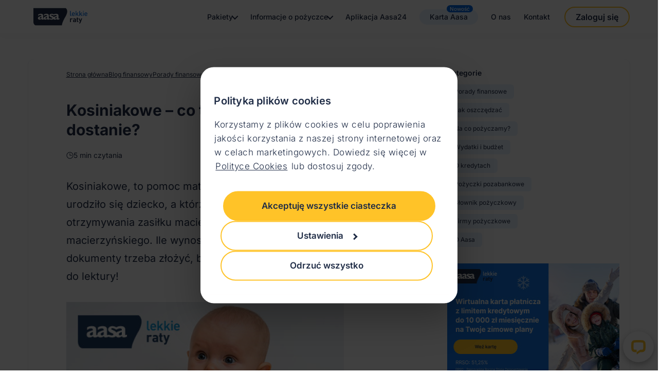

--- FILE ---
content_type: text/html;charset=utf-8
request_url: https://www.aasapolska.pl/blog/porady-finansowe-1/kosiniakowe-co-to-jest-i-komu-przysluguje
body_size: 51428
content:
<!DOCTYPE html>
<html  lang="pl">
<head><meta charset="utf-8">
<meta name="viewport" content="width=device-width, initial-scale=1">
<title>Kosiniakowe – co to jest i komu przysługuje?  - Aasa</title>
<link rel="preconnect" href="https://t.aasapolska.pl" data-hid="19f8658" nonce="d6x8npHQnagK2Sm162akUQ==">
<link rel="preconnect" href="https://connect.facebook.net" data-hid="dd6da82" nonce="d6x8npHQnagK2Sm162akUQ==">
<link rel="preconnect" href="https://fonts.gstatic.com" data-hid="c980790" nonce="d6x8npHQnagK2Sm162akUQ==">
<link rel="preconnect" href="https://www.google-analytics.com" data-hid="426f936" nonce="d6x8npHQnagK2Sm162akUQ==">
<meta name="facebook-domain-verification" content="zmrlqgvx4c5jnpsglpvuwpbi8k58vm">
<meta name="google-site-verification" content="Sa5eUNNTeZhKCixt_15Z8rCqP6wjvEByHI1QBP6rrrE">
<meta name="format-detection" content="telephone=no, email=no, address=no">
<link rel="icon" type="image/png" href="/icon.png" nonce="d6x8npHQnagK2Sm162akUQ==">
<meta name="robots" content="all">
<meta name="description" content="Kosiniakowe – czym jest, kto może się o nie ubiegać? Ile wynosi wysokość świadczenia w 2020 roku? Czy komornik może zabrać kosiniakowe?">
<meta property="og:title" content="Kosiniakowe – co to jest i komu przysługuje? ">
<meta property="og:description" content="Kosiniakowe – czym jest, kto może się o nie ubiegać? Ile wynosi wysokość świadczenia w 2020 roku? Czy komornik może zabrać kosiniakowe?">
<meta property="og:image" content="https://gateway.aasapolska.pl/imagecache/aasapolska/blog/kosiniakowe-cmVzaXplQ3JvcCwxMjAwLDYzMHx8NzlhZWUyOTU.jpg">
<meta property="og:type" content="website">
<meta property="og:site_name" content="Aasa - pożyczki przez internet">
<meta property="og:locale" content="pl-PL">
<meta property="og:url" content="https://www.aasapolska.pl/blog/porady-finansowe-1/kosiniakowe-co-to-jest-i-komu-przysluguje">
<link rel="canonical" href="https://www.aasapolska.pl/blog/porady-finansowe-1/kosiniakowe-co-to-jest-i-komu-przysluguje" nonce="d6x8npHQnagK2Sm162akUQ==">
<link rel="prev" href="/blog/porady-finansowe-1/wezwanie-do-zaplaty-wzor-z-omowieniem" data-hid="2ed20e7" nonce="d6x8npHQnagK2Sm162akUQ==">
<link rel="next" href="/blog/porady-finansowe-1/szybka-gotowka-7-sprawdzonych-sposobow-na-to-jak-ja-uzyskac" data-hid="2ec975c" nonce="d6x8npHQnagK2Sm162akUQ==">
<script type="application/ld+json" data-hid="48eddf5" nonce="d6x8npHQnagK2Sm162akUQ==">{&quot;@context&quot;:&quot;https:&#x2F;&#x2F;schema.org&quot;,&quot;@type&quot;:&quot;BreadcrumbList&quot;,&quot;itemListElement&quot;:[{&quot;@type&quot;:&quot;ListItem&quot;,&quot;position&quot;:1,&quot;name&quot;:&quot;Strona główna&quot;,&quot;item&quot;:&quot;https:&#x2F;&#x2F;www.aasapolska.pl&quot;},{&quot;@type&quot;:&quot;ListItem&quot;,&quot;position&quot;:2,&quot;name&quot;:&quot;Blog finansowy&quot;,&quot;item&quot;:&quot;https:&#x2F;&#x2F;www.aasapolska.pl&#x2F;blog&quot;},{&quot;@type&quot;:&quot;ListItem&quot;,&quot;position&quot;:3,&quot;name&quot;:&quot;Porady finansowe&quot;,&quot;item&quot;:&quot;https:&#x2F;&#x2F;www.aasapolska.pl&#x2F;blog&#x2F;porady-finansowe-1&quot;},{&quot;@type&quot;:&quot;ListItem&quot;,&quot;position&quot;:4,&quot;name&quot;:&quot;Kosiniakowe – co to jest i kto je dostanie?&quot;}]}</script>
<script type="application/ld+json" data-hid="1798259" nonce="d6x8npHQnagK2Sm162akUQ==">{&quot;@context&quot;:&quot;https:&#x2F;&#x2F;schema.org&quot;,&quot;@type&quot;:&quot;NewsArticle&quot;,&quot;headline&quot;:&quot;Kosiniakowe – co to jest i kto je dostanie?&quot;,&quot;image&quot;:[&quot;https:&#x2F;&#x2F;gateway.aasapolska.pl&#x2F;imagecache&#x2F;aasapolska&#x2F;blog&#x2F;kosiniakowe-cmVzaXplLDY0MCw2NDB8fDk2MzgxOGI2.jpg&quot;],&quot;datePublished&quot;:&quot;2020-10-16T00:00:00&quot;,&quot;dateModified&quot;:&quot;2021-04-21T10:12:20&quot;,&quot;author&quot;:{&quot;@type&quot;:&quot;Person&quot;,&quot;name&quot;:&quot;Aasa Polska&quot;},&quot;publisher&quot;:{&quot;@type&quot;:&quot;Organization&quot;,&quot;name&quot;:&quot;Aasa Polska&quot;,&quot;logo&quot;:{&quot;@type&quot;:&quot;ImageObject&quot;,&quot;url&quot;:&quot;https:&#x2F;&#x2F;www.aasapolska.pl&#x2F;_nuxt&#x2F;logo-aasa.u_A8UZta.png&quot;}},&quot;mainEntityOfPage&quot;:{&quot;@type&quot;:&quot;WebPage&quot;,&quot;@id&quot;:&quot;https:&#x2F;&#x2F;www.aasapolska.pl&#x2F;blog&#x2F;porady-finansowe-1&#x2F;kosiniakowe-co-to-jest-i-komu-przysluguje&quot;}}</script>
<style nonce="d6x8npHQnagK2Sm162akUQ==">.default-layout{overflow-x:clip}</style>
<style nonce="d6x8npHQnagK2Sm162akUQ==">:root{--postContentwrapPaddingRight:100px}@media (max-width:900px){:root{--postContentwrapPaddingRight:0}}.fw-normal{font-weight:400!important}.fw-semi-bold{font-weight:600!important}.fw-medium{font-weight:500!important}.postContent{margin-top:50px}.postContent__wrapper{display:flex;justify-content:space-between}@media screen and (max-width:900px){.postContent__wrapper{flex-wrap:wrap}}.postContent__main{flex:1 1 auto;margin:0 auto;max-width:640px;padding-right:var(--postContentwrapPaddingRight)}@media screen and (max-width:900px){.postContent__main{flex:0 0 100%;max-width:100%}}.postContent__aside{flex:0 0 30%;margin:0 0 0 48px;max-width:335px;position:relative}@media screen and (max-width:900px){.postContent__aside{flex:0 0 100%;margin:45px 0 0;max-width:100%;padding-bottom:30px;padding-top:20px}.postContent__aside:before{background-color:#dfe4ea;content:"";height:1px;left:-50%;position:absolute;top:0;width:200%}}.moreArticles{border-top:1px solid #dfe4ea;padding-bottom:40px;padding-top:60px}@media (max-width:900px){.moreArticles{display:none}}</style>
<style nonce="d6x8npHQnagK2Sm162akUQ==">:root{--postContentwrapPaddingRight:100px}@media (max-width:900px){:root{--postContentwrapPaddingRight:0}}.fw-normal{font-weight:400!important}.fw-semi-bold{font-weight:600!important}.fw-medium{font-weight:500!important}.pagePost .asideCategories+.asidePosts{margin-top:50px}.pagePost .pagination{margin:50px 0 0}.blogMore__title{font-size:24px;font-weight:600;line-height:30px;margin-bottom:32px}.blogMore--mobile{padding-top:33px;position:relative}.blogMore--mobile:before{background-color:#dfe4ea;content:"";height:1px;left:-50%;position:absolute;top:0;width:200%}@media (min-width:900px){.blogMore--mobile{display:none}}</style>
<style nonce="d6x8npHQnagK2Sm162akUQ==">:root{--postContentwrapPaddingRight:100px}@media (max-width:900px){:root{--postContentwrapPaddingRight:0}}.fw-normal{font-weight:400!important}.fw-semi-bold{font-weight:600!important}.fw-medium{font-weight:500!important}.breadcrumbs{margin-bottom:40px}.breadcrumbs__list{display:flex;flex-wrap:wrap}.breadcrumbs__list__item:has(.breadcrumbs__crumb--link):after{content:"/";font-size:12px;margin-left:5px;margin-right:5px}.breadcrumbs__crumb{color:#1f2c46;font-size:12px;font-weight:400;line-height:20px}.breadcrumbs__crumb--link{text-decoration:underline}</style>
<style nonce="d6x8npHQnagK2Sm162akUQ==">:where(.social-share-button){align-items:center;display:flex;gap:.5em;text-decoration:none;width:-moz-min-content;width:min-content}:where(.social-share-button__icon){font-size:1.5em}:where(.social-share-button--styled){--color-hover:color-mix(in srgb,var(--color-brand),#000 15%);background-color:var(--color-brand);border-radius:.25rem;color:#fff;font-size:.875rem;line-height:normal;padding:.5rem;transition:all .25s ease-out}:where(.social-share-button--styled):hover{background-color:var(--color-hover)}:where(.social-share-button--styled) :where(.social-share-button__label){padding:0 .5rem}</style>
<style nonce="d6x8npHQnagK2Sm162akUQ==">:root{--postContentwrapPaddingRight:100px}@media (max-width:900px){:root{--postContentwrapPaddingRight:0}}.fw-normal{font-weight:400!important}.fw-semi-bold{font-weight:600!important}.fw-medium{font-weight:500!important}.blogPostToc{border:1px solid #2388ff;border-radius:12px;margin-top:40px;padding:0 24px;position:relative}@media (min-width:768px){.blogPostToc{margin-top:48px;padding:0 32px}}.blogPostToc__header{background:#fff;color:#1f2c46!important;font-size:16px!important;font-weight:500!important;left:22px;padding-left:10px;padding-right:10px;position:absolute;top:0;transform:translateY(-50%)}@media (min-width:768px){.blogPostToc__header{font-size:20px!important}}.blogPostToc__content{padding-bottom:26px;padding-top:26px}@media (min-width:768px){.blogPostToc__content{padding-bottom:36px;padding-top:36px}}.blogPostToc ul{padding-left:20px}.blogPostToc ul li{color:#1f2c46!important;font-size:14px;font-weight:400;line-height:22px;list-style:numeric}@media (min-width:768px){.blogPostToc ul li{font-size:16px!important;line-height:24px}}.blogPostToc ul li:hover,.blogPostToc ul li:hover a{color:#2388ff!important}.blogPostToc ul li a{color:#1f2c46!important}</style>
<style nonce="d6x8npHQnagK2Sm162akUQ==">:root{--postContentwrapPaddingRight:100px}@media (max-width:900px){:root{--postContentwrapPaddingRight:0}}.fw-normal{font-weight:400!important}.fw-semi-bold{font-weight:600!important}.fw-medium{font-weight:500!important}.blogPost{color:#1f2c46;margin-bottom:80px}@media screen and (max-width:900px){.blogPost{margin-bottom:48px}}.blogPost .pageTitle{padding-bottom:20px}@media screen and (max-width:900px){.blogPost .pageTitle{font-size:24px}}.blogPost__header{margin-bottom:32px}.blogPost__header__clock{align-items:center;display:flex;font-size:14px;gap:5px;line-height:22px}@media screen and (max-width:900px){.blogPost__header__clock{font-size:12px}}.blogPost__top__lead{font-size:20px;line-height:35px;margin-bottom:32px}@media (max-width:768px){.blogPost__top__lead{font-size:16px;line-height:24px}}.blogPost__top__lead p{color:#1f2c46!important}.blogPost__top__lead p strong{font-weight:600!important}@media screen and (max-width:900px){.blogPost__top__lead p strong{font-weight:500!important}}.blogPost__top__image img{-o-object-fit:cover;object-fit:cover}.blogPost__text{margin-top:48px}@media screen and (max-width:900px){.blogPost__text{margin-top:40px}}.blogPost__text h3{padding-left:20px}.blogPost__ad{display:block;width:calc(100% + var(--postContentwrapPaddingRight))}.blogPost__ad img{margin-bottom:6px;margin-top:20px}.blogPost li,.blogPost p{color:#1f2c46;font-size:20px;line-height:35px}@media (max-width:768px){.blogPost li,.blogPost p{font-size:16px;line-height:24px}}.blogPost li strong,.blogPost p strong{font-weight:500!important}.blogPost__social{display:flex;gap:10px;margin-top:40px}.blogPost__social__label{font-size:18px;font-weight:600}.blogPost__social__img{min-width:32px}</style>
<style nonce="d6x8npHQnagK2Sm162akUQ==">:root{--postContentwrapPaddingRight:100px}@media (max-width:900px){:root{--postContentwrapPaddingRight:0}}.fw-normal{font-weight:400!important}.fw-semi-bold{font-weight:600!important}.fw-medium{font-weight:500!important}.pageTitle{color:#1f2c46;display:block;font-size:30px;font-weight:700;line-height:38px;padding-bottom:40px;position:relative}.pageTitle:is(a):hover{color:#1474e1}</style>
<style nonce="d6x8npHQnagK2Sm162akUQ==">:root{--postContentwrapPaddingRight:100px}@media (max-width:900px){:root{--postContentwrapPaddingRight:0}}.fw-normal{font-weight:400!important}.fw-semi-bold{font-weight:600!important}.fw-medium{font-weight:500!important}@media screen and (max-width:900px){.blogMore__title{font-size:18px;margin-bottom:24px}}</style>
<style nonce="d6x8npHQnagK2Sm162akUQ==">:root{--postContentwrapPaddingRight:100px}@media (max-width:900px){:root{--postContentwrapPaddingRight:0}}.fw-normal{font-weight:400!important}.fw-semi-bold{font-weight:600!important}.fw-medium{font-weight:500!important}.asideCategory{background-color:#e8f2ff;border-radius:6px;font-size:12px;line-height:20px;margin-bottom:8px;width:-moz-fit-content;width:fit-content}.asideCategory__link{color:#1f2c46;display:block;padding:4px 14px}</style>
<style nonce="d6x8npHQnagK2Sm162akUQ==">:root{--postContentwrapPaddingRight:100px}@media (max-width:900px){:root{--postContentwrapPaddingRight:0}}.fw-normal{font-weight:400!important}.fw-semi-bold{font-weight:600!important}.fw-medium{font-weight:500!important}.asideCategoryGroup__title{color:#2388ff;font-size:11px;font-weight:600;letter-spacing:2px;margin:0 0 12px;text-transform:uppercase}</style>
<style nonce="d6x8npHQnagK2Sm162akUQ==">:root{--postContentwrapPaddingRight:100px}@media (max-width:900px){:root{--postContentwrapPaddingRight:0}}.fw-normal{font-weight:400!important}.fw-semi-bold{font-weight:600!important}.fw-medium{font-weight:500!important}.asideCategoriesGroups{margin-bottom:32px}</style>
<style nonce="d6x8npHQnagK2Sm162akUQ==">:root{--postContentwrapPaddingRight:100px}@media (max-width:900px){:root{--postContentwrapPaddingRight:0}}.fw-normal{font-weight:400!important}.fw-semi-bold{font-weight:600!important}.fw-medium{font-weight:500!important}.asideAd+.asidePosts{margin-top:32px}.asidePosts__item{margin-bottom:16px}.asidePosts__item:last-of-type{margin-bottom:0}</style>
<style nonce="d6x8npHQnagK2Sm162akUQ==">:root{--postContentwrapPaddingRight:100px}@media (max-width:900px){:root{--postContentwrapPaddingRight:0}}.fw-normal{font-weight:400!important}.fw-semi-bold{font-weight:600!important}.fw-medium{font-weight:500!important}.asidePost{align-items:center;border:1px solid #dfe4ea;border-radius:12px;display:flex;padding:16px}.asidePost img{min-width:88px}.asidePost__title{color:#1f2c46;font-size:12px;font-weight:600;line-height:16px;margin-left:16px}</style>
<style nonce="d6x8npHQnagK2Sm162akUQ==">:root{--postContentwrapPaddingRight:100px}@media (max-width:900px){:root{--postContentwrapPaddingRight:0}}.fw-normal{font-weight:400!important}.fw-semi-bold{font-weight:600!important}.fw-medium{font-weight:500!important}.blogPostsItemHorizontal{align-items:center;display:flex;margin-bottom:20px}@media (min-width:768px){.blogPostsItemHorizontal{margin-bottom:32px}}.blogPostsItemHorizontal__title{color:#1f2c46;font-size:16px;font-weight:600;line-height:26px;margin-bottom:8px}@media (min-width:768px){.blogPostsItemHorizontal__title{display:-webkit-box;font-size:18px;-webkit-box-orient:vertical;-webkit-line-clamp:2;overflow:hidden;text-overflow:ellipsis}}.blogPostsItemHorizontal p{color:#637381;display:-webkit-box;font-size:12px;line-height:20px;-webkit-box-orient:vertical;-webkit-line-clamp:3;overflow:hidden;text-overflow:ellipsis}@media (max-width:576px){.blogPostsItemHorizontal p{display:none}}.blogPostsItemHorizontal img{min-width:200px}@media (max-width:576px){.blogPostsItemHorizontal img{max-width:135px;min-width:135px}}.blogPostsItemHorizontal__data{padding-left:24px}.blogPostsItemHorizontal__data__read{align-items:center;color:#1474e1!important;display:flex!important;gap:5px;margin-top:15px}@media (max-width:576px){.blogPostsItemHorizontal__data__read{display:none!important}}</style>
<style nonce="d6x8npHQnagK2Sm162akUQ==">a,abbr,acronym,address,applet,article,aside,audio,b,big,blockquote,body,canvas,caption,center,cite,code,dd,del,details,dfn,div,dl,dt,em,embed,fieldset,figcaption,figure,footer,form,h1,h2,h3,h4,h5,h6,header,hgroup,html,i,iframe,img,ins,kbd,label,legend,li,main,mark,menu,nav,object,ol,output,p,pre,q,ruby,s,samp,section,small,span,strike,strong,sub,summary,sup,table,tbody,td,tfoot,th,thead,time,tr,tt,u,ul,var,video{border:0;font-size:100%;font:inherit;margin:0;padding:0;vertical-align:baseline}article,aside,details,figcaption,figure,footer,header,hgroup,main,menu,nav,section{display:block}[hidden]{display:none}body{line-height:1}menu,ol,ul{list-style:none}blockquote,q{quotes:none}blockquote:after,blockquote:before,q:after,q:before{content:"";content:none}table{border-collapse:collapse;border-spacing:0}</style>
<style nonce="d6x8npHQnagK2Sm162akUQ==">:root{--toastify-color-light:#fff;--toastify-color-dark:#121212;--toastify-color-info:#3498db;--toastify-color-success:#07bc0c;--toastify-color-warning:#f1c40f;--toastify-color-error:#e74c3c;--toastify-color-transparent:hsla(0,0%,100%,.7);--toastify-icon-color-info:var(--toastify-color-info);--toastify-icon-color-warning:var(--toastify-color-warning);--toastify-toast-width:320px;--toastify-toast-background:#fff;--toastify-toast-min-height:64px;--toastify-toast-max-height:800px;--toastify-font-family:sans-serif;--toastify-z-index:9999;--toastify-text-color-light:#757575;--toastify-text-color-dark:#fff;--toastify-text-color-info:#fff;--toastify-text-color-success:#fff;--toastify-text-color-warning:#fff;--toastify-text-color-error:#fff;--toastify-spinner-color:#616161;--toastify-spinner-color-empty-area:#e0e0e0;--toastify-color-progress-light:linear-gradient(90deg,#4cd964,#5ac8fa,#007aff,#34aadc,#5856d6,#ff2d55);--toastify-color-progress-dark:#bb86fc;--toastify-color-progress-info:var(--toastify-color-info);--toastify-color-progress-success:var(--toastify-color-success);--toastify-color-progress-warning:var(--toastify-color-warning);--toastify-color-progress-error:var(--toastify-color-error);--toastify-color-progress-colored:#ddd}.Toastify__toast-container{box-sizing:border-box;color:#fff;padding:4px;position:fixed;transform:translate3d(0,0,var(--toastify-z-index) px);width:var(--toastify-toast-width);z-index:var(--toastify-z-index)}.Toastify__toast-container--top-left{left:1em;top:1em}.Toastify__toast-container--top-center{left:50%;top:1em;transform:translateX(-50%)}.Toastify__toast-container--top-right{right:1em;top:1em}.Toastify__toast-container--bottom-left{bottom:1em;left:1em}.Toastify__toast-container--bottom-center{bottom:1em;left:50%;transform:translateX(-50%)}.Toastify__toast-container--bottom-right{bottom:1em;right:1em}@media only screen and (max-width:480px){.Toastify__toast-container{left:0;margin:0;padding:0;width:100vw}.Toastify__toast-container--top-center,.Toastify__toast-container--top-left,.Toastify__toast-container--top-right{top:0;transform:translateX(0)}.Toastify__toast-container--bottom-center,.Toastify__toast-container--bottom-left,.Toastify__toast-container--bottom-right{bottom:0;transform:translateX(0)}.Toastify__toast-container--rtl{left:auto;right:0}}.Toastify__toast{border-radius:4px;box-shadow:0 1px 10px 0 rgba(0,0,0,.1),0 2px 15px 0 rgba(0,0,0,.05);box-sizing:border-box;cursor:pointer;direction:ltr;display:flex;font-family:var(--toastify-font-family);justify-content:space-between;margin-bottom:1rem;max-height:var(--toastify-toast-max-height);min-height:var(--toastify-toast-min-height);overflow:hidden;padding:8px;position:relative;z-index:0}.Toastify__toast--rtl{direction:rtl}.Toastify__toast-body{align-items:center;display:flex;flex:1 1 auto;margin:auto 0;padding:6px;white-space:pre-wrap}.Toastify__toast-body>div:last-child{flex:1}.Toastify__toast-icon{display:flex;flex-shrink:0;margin-inline-end:10px;width:20px}.Toastify--animate{animation-duration:.7s;animation-fill-mode:both}.Toastify--animate-icon{animation-duration:.3s;animation-fill-mode:both}@media only screen and (max-width:480px){.Toastify__toast{border-radius:0;margin-bottom:0}}.Toastify__toast-theme--dark{background:var(--toastify-color-dark);color:var(--toastify-text-color-dark)}.Toastify__toast-theme--colored.Toastify__toast--default,.Toastify__toast-theme--light{background:var(--toastify-color-light);color:var(--toastify-text-color-light)}.Toastify__toast-theme--colored.Toastify__toast--info{background:var(--toastify-color-info);color:var(--toastify-text-color-info)}.Toastify__toast-theme--colored.Toastify__toast--success{background:var(--toastify-color-success);color:var(--toastify-text-color-success)}.Toastify__toast-theme--colored.Toastify__toast--warning{background:var(--toastify-color-warning);color:var(--toastify-text-color-warning)}.Toastify__toast-theme--colored.Toastify__toast--error{background:var(--toastify-color-error);color:var(--toastify-text-color-error)}.Toastify__progress-bar-theme--light{background:var(--toastify-color-progress-light)}.Toastify__progress-bar-theme--dark{background:var(--toastify-color-progress-dark)}.Toastify__progress-bar--info{background:var(--toastify-color-progress-info)}.Toastify__progress-bar--success{background:var(--toastify-color-progress-success)}.Toastify__progress-bar--warning{background:var(--toastify-color-progress-warning)}.Toastify__progress-bar--error{background:var(--toastify-color-progress-error)}.Toastify__progress-bar-theme--colored.Toastify__progress-bar--default{background:var(--toastify-color-progress-colored)}.Toastify__progress-bar-theme--colored.Toastify__progress-bar--error,.Toastify__progress-bar-theme--colored.Toastify__progress-bar--info,.Toastify__progress-bar-theme--colored.Toastify__progress-bar--success,.Toastify__progress-bar-theme--colored.Toastify__progress-bar--warning{background:var(--toastify-color-transparent)}.Toastify__close-button{align-self:flex-start;background:transparent;border:none;color:#fff;cursor:pointer;opacity:.7;outline:none;padding:0;transition:.3s ease}.Toastify__close-button--light{color:#000;opacity:.3}.Toastify__close-button>svg{fill:currentcolor;height:16px;width:14px}.Toastify__close-button:focus,.Toastify__close-button:hover{opacity:1}@keyframes Toastify__trackProgress{0%{transform:scaleX(1)}to{transform:scaleX(0)}}.Toastify__progress-bar{bottom:0;height:5px;left:0;opacity:.7;position:absolute;transform-origin:left;width:100%;z-index:var(--toastify-z-index)}.Toastify__progress-bar--animated{animation:Toastify__trackProgress linear 1 forwards}.Toastify__progress-bar--controlled{transition:transform .2s}.Toastify__progress-bar--rtl{left:auto;right:0;transform-origin:right}.Toastify__spinner{animation:Toastify__spin .65s linear infinite;border:2px solid;border-color:var(--toastify-spinner-color-empty-area);border-radius:100%;border-right-color:var(--toastify-spinner-color);box-sizing:border-box;height:20px;width:20px}@keyframes Toastify__bounceInRight{0%,60%,75%,90%,to{animation-timing-function:cubic-bezier(.215,.61,.355,1)}0%{opacity:0;transform:translate3d(3000px,0,0)}60%{opacity:1;transform:translate3d(-25px,0,0)}75%{transform:translate3d(10px,0,0)}90%{transform:translate3d(-5px,0,0)}to{transform:none}}@keyframes Toastify__bounceOutRight{20%{opacity:1;transform:translate3d(-20px,0,0)}to{opacity:0;transform:translate3d(2000px,0,0)}}@keyframes Toastify__bounceInLeft{0%,60%,75%,90%,to{animation-timing-function:cubic-bezier(.215,.61,.355,1)}0%{opacity:0;transform:translate3d(-3000px,0,0)}60%{opacity:1;transform:translate3d(25px,0,0)}75%{transform:translate3d(-10px,0,0)}90%{transform:translate3d(5px,0,0)}to{transform:none}}@keyframes Toastify__bounceOutLeft{20%{opacity:1;transform:translate3d(20px,0,0)}to{opacity:0;transform:translate3d(-2000px,0,0)}}@keyframes Toastify__bounceInUp{0%,60%,75%,90%,to{animation-timing-function:cubic-bezier(.215,.61,.355,1)}0%{opacity:0;transform:translate3d(0,3000px,0)}60%{opacity:1;transform:translate3d(0,-20px,0)}75%{transform:translate3d(0,10px,0)}90%{transform:translate3d(0,-5px,0)}to{transform:translateZ(0)}}@keyframes Toastify__bounceOutUp{20%{transform:translate3d(0,-10px,0)}40%,45%{opacity:1;transform:translate3d(0,20px,0)}to{opacity:0;transform:translate3d(0,-2000px,0)}}@keyframes Toastify__bounceInDown{0%,60%,75%,90%,to{animation-timing-function:cubic-bezier(.215,.61,.355,1)}0%{opacity:0;transform:translate3d(0,-3000px,0)}60%{opacity:1;transform:translate3d(0,25px,0)}75%{transform:translate3d(0,-10px,0)}90%{transform:translate3d(0,5px,0)}to{transform:none}}@keyframes Toastify__bounceOutDown{20%{transform:translate3d(0,10px,0)}40%,45%{opacity:1;transform:translate3d(0,-20px,0)}to{opacity:0;transform:translate3d(0,2000px,0)}}.Toastify__bounce-enter--bottom-left,.Toastify__bounce-enter--top-left{animation-name:Toastify__bounceInLeft}.Toastify__bounce-enter--bottom-right,.Toastify__bounce-enter--top-right{animation-name:Toastify__bounceInRight}.Toastify__bounce-enter--top-center{animation-name:Toastify__bounceInDown}.Toastify__bounce-enter--bottom-center{animation-name:Toastify__bounceInUp}.Toastify__bounce-exit--bottom-left,.Toastify__bounce-exit--top-left{animation-name:Toastify__bounceOutLeft}.Toastify__bounce-exit--bottom-right,.Toastify__bounce-exit--top-right{animation-name:Toastify__bounceOutRight}.Toastify__bounce-exit--top-center{animation-name:Toastify__bounceOutUp}.Toastify__bounce-exit--bottom-center{animation-name:Toastify__bounceOutDown}@keyframes Toastify__none{0%,60%,75%,90%,to{animation-duration:0;animation-timing-function:none}0%{opacity:1;transform:translateZ(0)}to{transform:translateZ(0)}}.Toastify__none-enter--bottom-center,.Toastify__none-enter--bottom-left,.Toastify__none-enter--bottom-right,.Toastify__none-enter--top-center,.Toastify__none-enter--top-left,.Toastify__none-enter--top-right{animation-name:Toastify__none}@keyframes Toastify__zoomIn{0%{opacity:0;transform:scale3d(.3,.3,.3)}50%{opacity:1}}@keyframes Toastify__zoomOut{0%{opacity:1}50%{opacity:0;transform:scale3d(.3,.3,.3)}to{opacity:0}}.Toastify__zoom-enter{animation-name:Toastify__zoomIn}.Toastify__zoom-exit{animation-name:Toastify__zoomOut}@keyframes Toastify__flipIn{0%{animation-timing-function:ease-in;opacity:0;transform:perspective(400px) rotateX(90deg)}40%{animation-timing-function:ease-in;transform:perspective(400px) rotateX(-20deg)}60%{opacity:1;transform:perspective(400px) rotateX(10deg)}80%{transform:perspective(400px) rotateX(-5deg)}to{transform:perspective(400px)}}@keyframes Toastify__flipOut{0%{transform:perspective(400px)}30%{opacity:1;transform:perspective(400px) rotateX(-20deg)}to{opacity:0;transform:perspective(400px) rotateX(90deg)}}.Toastify__flip-enter{animation-name:Toastify__flipIn}.Toastify__flip-exit{animation-name:Toastify__flipOut}@keyframes Toastify__slideInRight{0%{transform:translate3d(110%,0,0);visibility:visible}to{transform:translateZ(0)}}@keyframes Toastify__slideInLeft{0%{transform:translate3d(-110%,0,0);visibility:visible}to{transform:translateZ(0)}}@keyframes Toastify__slideInUp{0%{transform:translate3d(0,110%,0);visibility:visible}to{transform:translateZ(0)}}@keyframes Toastify__slideInDown{0%{transform:translate3d(0,-110%,0);visibility:visible}to{transform:translateZ(0)}}@keyframes Toastify__slideOutRight{0%{transform:translateZ(0)}to{transform:translate3d(110%,0,0);visibility:hidden}}@keyframes Toastify__slideOutLeft{0%{transform:translateZ(0)}to{transform:translate3d(-110%,0,0);visibility:hidden}}@keyframes Toastify__slideOutDown{0%{transform:translateZ(0)}to{transform:translate3d(0,500px,0);visibility:hidden}}@keyframes Toastify__slideOutUp{0%{transform:translateZ(0)}to{transform:translate3d(0,-500px,0);visibility:hidden}}.Toastify__slide-enter--bottom-left,.Toastify__slide-enter--top-left{animation-name:Toastify__slideInLeft}.Toastify__slide-enter--bottom-right,.Toastify__slide-enter--top-right{animation-name:Toastify__slideInRight}.Toastify__slide-enter--top-center{animation-name:Toastify__slideInDown}.Toastify__slide-enter--bottom-center{animation-name:Toastify__slideInUp}.Toastify__slide-exit--bottom-left,.Toastify__slide-exit--top-left{animation-name:Toastify__slideOutLeft}.Toastify__slide-exit--bottom-right,.Toastify__slide-exit--top-right{animation-name:Toastify__slideOutRight}.Toastify__slide-exit--top-center{animation-name:Toastify__slideOutUp}.Toastify__slide-exit--bottom-center{animation-name:Toastify__slideOutDown}@keyframes Toastify__spin{0%{transform:rotate(0deg)}to{transform:rotate(1turn)}}:root{--postContentwrapPaddingRight:100px}@media (max-width:900px){:root{--postContentwrapPaddingRight:0}}.fw-normal{font-weight:400!important}.fw-semi-bold{font-weight:600!important}.fw-medium{font-weight:500!important}:root{--toastify-color-success:#08a07a;--toastify-color-success-bg:#daf8e6;--toastify-text-color:#162034;--toastify-toast-min-height:10px;--toastify-color-error:#e10e0e;--toastify-color-error-bg:#feebeb;--toastify-color-info:#2388ff;--toastify-color-info-bg:#e8f2ff;--toastify-icon-color-success:var(--toastify-color-success);--toastify-icon-color-error:var(--toastify-color-error);--toastify-text-color-light:var(--toastify-text-color);--toastify-text-color-info:var(--toastify-text-color);--toastify-text-color-success:var(--toastify-text-color);--toastify-text-color-warning:var(--toastify-text-color);--toastify-text-color-error:var(--toastify-text-color)}.Toastify__toast-body{align-items:flex-start;font-family:Inter,sans-serif!important;font-size:14px;font-weight:400;line-height:21px!important}.Toastify__toast-icon{height:18px}.Toastify__toast-icon:before{background-repeat:no-repeat}.Toastify__toast{border-radius:12px}.Toastify__toast--success{background-color:var(--toastify-color-success-bg);border:2px solid var(--toastify-color-success)}.Toastify__toast--info{background-color:var(--toastify-color-info-bg);border:2px solid var(--toastify-color-info)}.Toastify__toast--info .Toastify__toast-icon{display:block;margin-top:2px}.Toastify__toast--info .Toastify__toast-icon svg{opacity:0}.Toastify__toast--info .Toastify__toast-icon:before{background-image:url("data:image/svg+xml;charset=utf-8,%3Csvg xmlns='http://www.w3.org/2000/svg' fill='none' viewBox='0 0 18 18'%3E%3Cpath fill='%232388FF' d='M9 .875A8.125 8.125 0 1 0 17.125 9 8.133 8.133 0 0 0 9 .875m-.312 3.75a.937.937 0 1 1 0 1.875.937.937 0 0 1 0-1.875m.937 8.75a1.25 1.25 0 0 1-1.25-1.25V9a.625.625 0 0 1 0-1.25A1.25 1.25 0 0 1 9.625 9v3.125a.624.624 0 1 1 0 1.25'/%3E%3C/svg%3E");content:"";display:block;height:20px;width:20px}.Toastify__toast--error{background-color:var(--toastify-color-error-bg);border:2px solid var(--toastify-color-error)}.Toastify__toast--error .Toastify__toast-icon{display:block}.Toastify__toast--error .Toastify__toast-icon svg{opacity:0}.Toastify__toast--error .Toastify__toast-icon:before{background-image:url("data:image/svg+xml;charset=utf-8,%3Csvg xmlns='http://www.w3.org/2000/svg' fill='none' viewBox='0 0 20 20'%3E%3Cpath fill='%23E10E0E' d='M18.5 14.695 11.67 2.83a1.934 1.934 0 0 0-3.336 0L1.5 14.695a1.84 1.84 0 0 0 0 1.853 1.9 1.9 0 0 0 1.668.952h13.664a1.9 1.9 0 0 0 1.918-1.879c0-.325-.086-.645-.25-.926m-9.124-6.57a.625.625 0 0 1 1.25 0v3.125a.625.625 0 1 1-1.25 0zM10 15a.938.938 0 1 1 0-1.875A.938.938 0 0 1 10 15'/%3E%3C/svg%3E");content:"";display:block;height:20px;width:20px}.Toastify__toast .Toastify__close-button--light{color:var(--toastify-text-color);opacity:1}.Toastify__close-button{height:20px;width:20px}.Toastify__close-button:before{background-image:url("[data-uri]");content:"";display:block;height:20px;width:20px}.Toastify__close-button svg{display:none}.Toastify__toast-container{max-width:400px;top:1em!important;width:100%!important}@media (max-width:576px){.Toastify__toast-container{left:1em!important;top:32px!important;width:auto!important}}.Toastify__toast-body a{color:var(--toastify-text-color)!important;text-decoration:underline!important}html{box-sizing:border-box;color:#1f2c46}body{background-color:#fff;overflow-anchor:none}body.is-mobile-menu-open{overflow:hidden}a,body,button,html,input,select,textarea{font-family:Inter,sans-serif}*,:after,:before{box-sizing:border-box;margin:0}a,button,input,select,textarea{outline:none}a,button{cursor:pointer}a{text-decoration:none}img{height:auto;max-width:100%}b,strong{font-weight:700}ol,ul{list-style:none}pre{background-color:#000;color:#fff;font-family:Courier New,Courier,monospace;font-size:11px;margin:10px;padding:10px}input[type=number]{-moz-appearance:textfield}input::-webkit-inner-spin-button,input::-webkit-outer-spin-button{-webkit-appearance:none;margin:0}hr{border:none;border-top:1px solid #dfe4ea;margin:0}.h1,.h2{font-size:28px;font-weight:600;line-height:1.2;margin-bottom:10px;margin-top:20px}.is-new-item{background-color:#0069e5;border-radius:100px;color:#fff;font-size:10px;line-height:1;padding:2px 6px}@media (min-width:1200px){.is-new-item-main-menu{position:absolute;right:10px;top:-50%;transform:translateY(50%)}.is-new-item-text{background-color:#e8f2ff;border-radius:100px;padding:4px 20px;position:relative}}.container{margin-left:auto;margin-right:auto;max-width:1170px}@media screen and (max-width:1234px){.container{max-width:1234px;padding-left:32px;padding-right:32px}}@media screen and (max-width:900px){.container{padding-left:15px;padding-right:15px}}.card{background-color:#fff;border-radius:12px;box-shadow:0 1px 3px 0 rgba(166,175,195,.4);padding:20px}@media screen and (max-width:560px){.card{padding:20px}}.aside__header{font-weight:700;margin:0 0 20px}.sectionTitle{font-size:40px;font-weight:600;line-height:48px}@media (max-width:992px){.sectionTitle{font-size:34px}}@media (max-width:768px){.sectionTitle{font-size:24px;line-height:30px}}.sectionTitle--white{color:#fff}.sectionTitle--center{text-align:center}.sectionTitle--small{font-size:30px;line-height:38px}@media (max-width:768px){.sectionTitle--small{font-size:24px;line-height:30px}}.sectionIntro,.sectionIntro.wysiwyg,.wysiwyg .sectionIntro{border-left:6px solid #2388ff;color:#2388ff;font-size:18px;line-height:1.35;padding-left:25px}.text-label{font-weight:500;margin-bottom:12px}.text-default{font-size:16px}.text-error{color:#e10e0e}.text-single{margin-top:20px}.text-loose{line-height:22px}.text-medium{font-weight:500}.heading-6{font-size:24px;font-weight:600}.heading-4,.heading-6{line-height:1.25;margin:0 0 24px}.heading-4{font-size:30px;font-weight:700}@media (max-width:768px){.heading-4{font-size:24px;font-weight:600}}@media screen and (max-width:560px){.desktop-only{display:none}}@media screen and (min-width:560px){.mobile-only{display:none}}.copy{color:#637381;font-size:16px;font-weight:400;line-height:1.5}div.tick-list ul,ul.tick-list{list-style:none;margin:0;padding-left:0}div.tick-list ul li,ul.tick-list li{padding-left:26px;position:relative}div.tick-list ul li+li,ul.tick-list li+li{margin-top:12px}div.tick-list ul li:before,ul.tick-list li:before{background:url("data:image/svg+xml;charset=utf-8,%3Csvg xmlns='http://www.w3.org/2000/svg' width='17' height='13' fill='none'%3E%3Cpath fill='%23FFC328' d='m16.163 2.288-10 10a.937.937 0 0 1-1.328 0L.46 7.913a.94.94 0 1 1 1.328-1.328L5.5 10.297 14.837.962a.94.94 0 0 1 1.328 1.328z'/%3E%3C/svg%3E") no-repeat;content:"";height:12px;left:0;position:absolute;top:2px;width:16px}.text-center{text-align:center}.content-center{align-items:center;display:flex;gap:12px}.fade-enter-active,.fade-enter-active *,.fade-leave-active,.fade-leave-active *{transition:opacity .3s}.fade-enter,.fade-leave-to{opacity:.95}.fade-enter *,.fade-leave-to *{opacity:0}#chat-widget-container{z-index:900!important}.asideTitle{font-size:14px;font-weight:600;padding-bottom:15px}.navLink{align-items:center;cursor:pointer;display:flex;font-size:12px;gap:15px}.text-underline{text-decoration:underline}.list-accent ul{font-size:14px;list-style:none;margin-left:14px;margin-top:10px}.list-accent ul li{margin-bottom:8px;padding-left:4px;position:relative}.list-accent ul li:last-of-type{margin-bottom:0}.list-accent ul li:before{background-color:#ffc328;border-radius:100px;content:"";display:block;height:6px;left:-14px;position:absolute;top:8px;width:6px}.list-accent-number ol{font-size:14px;line-height:22px;list-style:decimal;margin-left:14px;margin-top:10px}.list-accent-number ol li{margin-bottom:8px;padding-left:8px}.list-accent-number ol li:last-of-type{margin-bottom:0}.list-accent-number ol li::marker{color:#ffc328;font-weight:700}.choose-verification-type-wrap__header{align-items:center;display:flex;flex-wrap:wrap;gap:10px}@media (max-width:400px){.choose-verification-type-wrap__header{gap:5px}}.choose-verification-type-wrap__btn{margin-bottom:16px;margin-top:24px}.choose-verification-type-wrap ul strong{color:#1f2c46;font-weight:500}.choose-verification-type-wrap__footer{font-size:11px;line-height:18px}.choose-verification-type-wrap__footer a{color:#637381!important;text-decoration:underline}.vs__actions{padding:0 6px 0 3px!important}.page-breadcrumb{margin-top:40px}@media (max-width:768px){.page-breadcrumb{margin-bottom:24px!important;margin-top:20px}}.pinInput{border:2px solid #dfe4ea;border-radius:14px;box-shadow:0 10px 20px 0 rgba(92,115,160,.07);color:#1f2c46;font-size:32px;height:90px;margin:0 5px;padding:4px;text-align:center;width:70px}.pinInput:focus{border-color:#0069e5;outline:none}sup{font-size:smaller;vertical-align:super}.data-table table{width:100%}@media screen and (min-width:900px){.data-table table{margin-top:34px}}@media screen and (max-width:900px){.data-table table{margin:20px 0 0}}@media screen and (max-width:560px){.data-table table{margin:0}}.data-table table tbody tr td.text-left,.data-table table tbody tr th.text-left,.data-table table thead tr td.text-left,.data-table table thead tr th.text-left{text-align:left}.data-table table tbody tr td.mobile-text-left,.data-table table tbody tr th.mobile-text-left,.data-table table thead tr td.mobile-text-left,.data-table table thead tr th.mobile-text-left{text-align:center}@media screen and (max-width:560px){.data-table table tbody tr td.mobile-text-left,.data-table table tbody tr th.mobile-text-left,.data-table table thead tr td.mobile-text-left,.data-table table thead tr th.mobile-text-left{text-align:left}}.data-table table tbody tr td.text-center,.data-table table tbody tr th.text-center,.data-table table thead tr td.text-center,.data-table table thead tr th.text-center{text-align:center}.data-table table tbody tr td.text-right,.data-table table tbody tr th.text-right,.data-table table thead tr td.text-right,.data-table table thead tr th.text-right{text-align:right}.data-table table tbody tr td.padding-left,.data-table table tbody tr th.padding-left,.data-table table thead tr td.padding-left,.data-table table thead tr th.padding-left{padding-left:8px}.data-table table tbody tr td.padding-left-big,.data-table table tbody tr th.padding-left-big,.data-table table thead tr td.padding-left-big,.data-table table thead tr th.padding-left-big{padding-left:24px}@media screen and (max-width:560px){.data-table table tbody tr td.padding-left-big,.data-table table tbody tr th.padding-left-big,.data-table table thead tr td.padding-left-big,.data-table table thead tr th.padding-left-big{padding-left:0}}.data-table table tbody tr td.padding-right-big,.data-table table tbody tr th.padding-right-big,.data-table table thead tr td.padding-right-big,.data-table table thead tr th.padding-right-big{padding-right:24px}@media screen and (max-width:560px){.data-table table tbody tr td.padding-right-big,.data-table table tbody tr th.padding-right-big,.data-table table thead tr td.padding-right-big,.data-table table thead tr th.padding-right-big{padding-right:0}.data-table table tbody tr td.padding-block-big,.data-table table tbody tr th.padding-block-big,.data-table table thead tr td.padding-block-big,.data-table table thead tr th.padding-block-big{padding-block:16px}.data-table table tbody tr td.mobile-text-small,.data-table table tbody tr th.mobile-text-small,.data-table table thead tr td.mobile-text-small,.data-table table thead tr th.mobile-text-small{font-size:14px}}@media screen and (min-width:560px){.data-table table tbody tr td.desktop-text-small,.data-table table tbody tr th.desktop-text-small,.data-table table thead tr td.desktop-text-small,.data-table table thead tr th.desktop-text-small{font-size:14px}}.data-table table tbody tr td.text-end,.data-table table tbody tr th.text-end,.data-table table thead tr td.text-end,.data-table table thead tr th.text-end{vertical-align:bottom}.data-table table tbody tr td.padding-bottom-big,.data-table table tbody tr th.padding-bottom-big,.data-table table thead tr td.padding-bottom-big,.data-table table thead tr th.padding-bottom-big{padding-bottom:12px;padding-top:0}.data-table table thead{color:#637381;font-size:12px}.data-table table thead tr{border-bottom:1px solid #dfe4ea}.data-table table thead tr th{color:#637381;font-size:12px;padding-block:8px}.data-table table tbody tr{border-bottom:1px solid #dfe4ea;padding-left:20px}.data-table table tbody tr td{height:56px;overflow:hidden;padding-block:8px;text-overflow:ellipsis;vertical-align:middle}@media screen and (min-width:900px){.data-table table tbody tr td{font-size:14px!important}}.data-table--narrow tbody tr td{height:40px!important}.wysiwyg{font-size:14px;line-height:1.5}.wysiwyg,.wysiwyg h1,.wysiwyg h2,.wysiwyg h3,.wysiwyg h4,.wysiwyg h5{color:#1f2c46}.wysiwyg h2,.wysiwyg h3,.wysiwyg h4{font-weight:600;margin:0 0 16px}.wysiwyg h2{color:#1f2c46;font-size:24px;line-height:30px;margin-top:40px}@media (max-width:768px){.wysiwyg h2{font-size:18px;line-height:26px}}.wysiwyg h3{font-size:14px;line-height:1.5}.wysiwyg p{margin:0 0 10px}.wysiwyg p:last-child{margin-bottom:0}.wysiwyg a:not(.button,.buttonRightArrow){color:#1474e1}.wysiwyg a:has(h2){text-decoration:none!important}.wysiwyg ol,.wysiwyg ul{color:#637381;font-size:18px;margin:5px 0;padding:0 0 0 20px}.wysiwyg ol:first-child,.wysiwyg ul:first-child{margin-top:0}.wysiwyg ol:last-child,.wysiwyg ul:last-child{margin-bottom:0}.wysiwyg ol li+li,.wysiwyg ul li+li{margin-top:5px}.wysiwyg ul li{list-style:disc}.wysiwyg ol{list-style:decimal}.wysiwyg table{border:1px solid #f4f4f6;border-collapse:collapse;border-spacing:0;margin:30px 0;width:100%}@media screen and (max-width:900px){.wysiwyg table{display:block;overflow-x:auto}}.wysiwyg table thead th{background:#f4f4f6;font-weight:700}.wysiwyg table tr:nth-child(2n) td,.wysiwyg table tr:nth-child(2n) th{background:#f4f4f6}.wysiwyg table td,.wysiwyg table th{padding:8px}.blogPost h3{font-size:22px;line-height:28px;margin-top:40px}.blogPost h4,.blogPost h5{font-size:20px;line-height:22px;margin-top:40px}.buttonRightArrow,.buttonRightArrows,.submitButtonAccent,.submitButtonSecondary{align-items:center;background:#ffc328;border:2px solid #ffc328;border-radius:50px;color:#1f2c46;cursor:pointer;display:inline-flex;font-size:16px;font-weight:600;justify-content:center;min-height:56px;padding:10px 20px;text-align:center;transition:.4s;width:-moz-fit-content;width:fit-content}.buttonRightArrow:hover:not(.disabled),.buttonRightArrows:hover:not(.disabled),.submitButtonAccent:hover:not(.disabled),.submitButtonSecondary:hover:not(.disabled){background:#f6b100;border-color:#f6b100!important}.secondary.buttonRightArrow,.secondary.buttonRightArrows,.secondary.submitButtonAccent,.secondary.submitButtonSecondary{background:transparent;border-color:#ffc328;color:#1f2c46}.secondary.buttonRightArrow:hover,.secondary.buttonRightArrows:hover,.secondary.submitButtonAccent:hover,.secondary.submitButtonSecondary:hover{background:rgba(255,195,40,.1)}.dark.buttonRightArrow,.dark.buttonRightArrows,.dark.submitButtonAccent,.dark.submitButtonSecondary{background:#1f2c46;border:2px solid #1f2c46;color:#fff}.dark.buttonRightArrow:focus,.dark.buttonRightArrow:hover,.dark.buttonRightArrows:focus,.dark.buttonRightArrows:hover,.dark.submitButtonAccent:focus,.dark.submitButtonAccent:hover,.dark.submitButtonSecondary:focus,.dark.submitButtonSecondary:hover{background:#162034;border-color:#162034!important}.dark.secondary.buttonRightArrow,.dark.secondary.buttonRightArrows,.dark.secondary.submitButtonAccent,.dark.secondary.submitButtonSecondary{background:#fff;border-color:#1f2c46;color:#1f2c46}.dark.secondary.buttonRightArrow:hover,.dark.secondary.buttonRightArrows:hover,.dark.secondary.submitButtonAccent:hover,.dark.secondary.submitButtonSecondary:hover{background:#e8f2ff}.dark.secondary.buttonRightArrow:focus,.dark.secondary.buttonRightArrows:focus,.dark.secondary.submitButtonAccent:focus,.dark.secondary.submitButtonSecondary:focus{background:#cce2ff}.fullWidth.buttonRightArrow,.fullWidth.buttonRightArrows,.fullWidth.submitButtonAccent,.fullWidth.submitButtonSecondary{width:100%}.disabled.buttonRightArrow,.disabled.buttonRightArrows,.disabled.submitButtonAccent,.disabled.submitButtonSecondary{background:#e5e7eb!important;border-color:#e5e7eb!important;cursor:default}.disabled.buttonRightArrow:focus,.disabled.buttonRightArrow:hover,.disabled.buttonRightArrows:focus,.disabled.buttonRightArrows:hover,.disabled.submitButtonAccent:focus,.disabled.submitButtonAccent:hover,.disabled.submitButtonSecondary:focus,.disabled.submitButtonSecondary:hover{background:#e5e7eb!important;border-color:#e5e7eb!important}.buttonRightArrow .externalBtn,.buttonRightArrows .externalBtn,.submitButtonAccent .externalBtn,.submitButtonSecondary .externalBtn{margin-left:5px}@media screen and (min-width:992px){.buttonRightArrow,.buttonRightArrows,.submitButtonAccent,.submitButtonSecondary{min-height:50px}.smallOnDesktop.buttonRightArrow,.smallOnDesktop.buttonRightArrows,.smallOnDesktop.submitButtonAccent,.smallOnDesktop.submitButtonSecondary{min-height:auto;padding-inline:32px}}.smallOnMobile.buttonRightArrow,.smallOnMobile.buttonRightArrows,.smallOnMobile.submitButtonAccent,.smallOnMobile.submitButtonSecondary{min-height:auto;padding-inline:32px}@media screen and (max-width:992px){.smallOnMobile.buttonRightArrow,.smallOnMobile.buttonRightArrows,.smallOnMobile.submitButtonAccent,.smallOnMobile.submitButtonSecondary{font-size:14px;padding-block:7px;padding-inline:20px}}.white.buttonRightArrow,.white.buttonRightArrows,.white.submitButtonAccent,.white.submitButtonSecondary{background:#fff;border-color:#fff;color:#1f2c46;padding-inline:40px}@media screen and (max-width:768px){.white.buttonRightArrow,.white.buttonRightArrows,.white.submitButtonAccent,.white.submitButtonSecondary{width:100%}}.button{align-items:center;background-color:#1f2c46;border:0;border-radius:20px;color:#fff;display:inline-flex;font-size:14px;justify-content:center;line-height:1.1;min-height:35px;padding:0 40px;transition:background-color .2s}.button:hover{background-color:#ffc328}.button--secondary{background-color:#2388ff}.button--accent{background-color:#ffc328;color:#1f2c46}.button--gray{background-color:#d8d8d8;color:#1f2c46}.button--red{background-color:#c6094f;color:#fff}.buttonRightArrow--accent,.buttonRightArrows--accent{background-color:#ffc328;color:#1f2c46}.buttonRightArrow--accent:hover:not(:disabled),.buttonRightArrows--accent:hover:not(:disabled){background-color:#1f2c46;color:#ffc328}.buttonRightArrow--h50,.buttonRightArrows--h50{border-radius:24px;font-size:24px;font-weight:800;min-height:50px;padding-left:40px;padding-right:85px}@media screen and (max-width:900px){.buttonRightArrow--h50,.buttonRightArrows--h50{font-size:20px}}.buttonRightArrow--h50:after,.buttonRightArrows--h50:after{border-radius:0 24px 24px 0;width:55px}.buttonRightArrows:after{background:url("[data-uri]") 50% 50% no-repeat #ffc328}.submitButtonAccent,.submitButtonSecondary{font-size:16px;font-weight:800;min-height:38px;padding-left:30px;padding-right:55px;position:relative;transition:all .2s}.submitButtonAccent:hover,.submitButtonSecondary:hover{background-color:#2388ff;color:#fff}.submitButtonAccent:hover:after,.submitButtonSecondary:hover:after{right:12px}.submitButtonAccent:after,.submitButtonSecondary:after{background:url("[data-uri]") 50% no-repeat;content:"";display:block;height:16px;position:absolute;right:17px;top:calc(50% - 8px);transition:all .2s;width:18px}.submitButtonAccent{background:#ffc328;color:#1f2c46}.submitButtonSecondary{background:#2388ff;color:#fff}.submitButtonSecondary:after{background:url("[data-uri]") 50% no-repeat}.backButtonSimple{background:none;border:0;color:#1f2c46;font-size:12px;font-weight:600;letter-spacing:2px;margin:0;padding:5px 5px 5px 2px;text-transform:uppercase;transition:all .2s;white-space:nowrap}.backButtonSimple:hover{color:#2388ff}.backButtonSimple:before{content:"<";display:inline-block;margin:0 8px 0 0}.formError{color:#b40000;font-size:12px}.vs--open .vs__dropdown-toggle{border-color:#1474e1!important;border-width:2px!important;box-shadow:none!important}.vs__dropdown-toggle:hover{border-color:#1474e1;box-shadow:0 0 0 4px rgba(35,136,255,.1)}.formField--error .vs__dropdown-toggle{border-color:#e10e0e!important}.formInput{border:1px solid #dfe4ea;border-radius:48px;color:#1f2c46;font-size:16px;font-weight:400;height:48px;max-width:330px;padding:0 12px;transition:.3s;width:100%}@media (max-width:767px){.formInput{max-width:100%}}.formInput:hover{border-color:#1474e1;box-shadow:0 0 0 4px rgba(35,136,255,.1)}.formInput:focus:not([readonly]){border-color:#1474e1;border-width:2px;box-shadow:none!important}.formInput[readonly]{background:#f3f4f6;border-color:#dfe4ea;cursor:not-allowed}.formInput::-webkit-input-placeholder{color:#1f2c46;font-size:12px;font-weight:400}.formInput:-moz-placeholder,.formInput::-moz-placeholder{color:#1f2c46;font-size:12px;font-weight:400}.formInput:-ms-input-placeholder{color:#1f2c46;font-size:12px;font-weight:400}.formField--error .formInput{border-color:#e10e0e}.prependItem{left:10px}.appendItem,.prependItem{color:#637381;position:absolute;top:50%;transform:translateY(-50%);z-index:9}.appendItem{right:15px}input:-webkit-autofill,input:-webkit-autofill:focus,input:-webkit-autofill:hover,select:-webkit-autofill,select:-webkit-autofill:focus,select:-webkit-autofill:hover,textarea:-webkit-autofill,textarea:-webkit-autofill:focus,textarea:-webkit-autofill:hover{-webkit-text-fill-color:#1f2c46}body .vm--overlay{background:rgba(31,44,70,.7)}body .vm--container.scrollable{overflow:hidden}body .vm--container.scrollable .vm--modal{overflow:auto}body .vm--modal{background:#fff;border-radius:26px}body .vm--modal .appModal{overflow:auto}body .modal-transition-enter-active,body .modal-transition-leave-active{transition:all .3s}body .modal-transition-enter,body .modal-transition-leave-active{opacity:0;transform:scale(.7)}.consentModal__content{overflow-y:scroll;padding-right:25px}.consentModal__content .formCheckbox{margin-bottom:10px}.consentModal__content p{font-size:14px;font-weight:400;line-height:22px;padding-bottom:10px}.consentModal{display:flex;flex-direction:column;padding:45px 25px 45px 35px;width:100%}@media (max-width:767px){.consentModal{padding:35px 15px}}.consentModal ol{list-style:decimal;margin-left:20px}.consentModal ol li{margin-bottom:5px}.consentModal__close{align-items:center;background:none;border:0;color:#1f2c46;cursor:pointer;display:flex;font-size:26px;font-weight:300;height:15px;justify-content:center;margin:0;padding:0;position:absolute;right:20px;top:16px;transition:all .2s;width:15px}.consentModal__close:hover{color:#ffc328}.consentModal__content{font-size:14px;font-weight:400}.consentModal__footer{margin:30px 0 0}.consent_btn{display:flex!important;justify-content:center;margin-left:auto;margin-right:auto;margin-top:30px}.popup_slidedown{bottom:40px;cursor:pointer;position:fixed;right:40px}@media (min-width:767px){.popup_slidedown{display:none}}:root{--popper-theme-background-color:#1f2c46;--popper-theme-background-color-hover:#1f2c46;--popper-theme-text-color:#fff;--popper-theme-border-width:0px;--popper-theme-border-style:solid;--popper-theme-border-radius:6px;--popper-theme-padding:10px 15px 10px 15px;--popper-theme-box-shadow:0 6px 30px -6px rgba(0,0,0,.25)}.popper{font-size:14px;line-height:1.4;max-width:290px}@media (max-width:576px){.popper{max-width:calc(100% - 24px);width:calc(100% - 24px)}}.flashMessages{transition:background-color .1s}.flashMessages--notEmpty{background-color:rgba(31,44,70,.9);height:100%;left:0;position:fixed;top:0;width:100%;z-index:1000}.flashMessages ._vue-flash-msg-body{border:0!important;border-radius:26px;bottom:auto!important;left:50%;margin-left:-190px;right:auto!important;top:15%;width:380px}.flashMessages ._vue-flash-msg-body._vue-flash-msg-body_error{background-color:#c6094f}.flashMessages ._vue-flash-msg-body._vue-flash-msg-body_error:hover{background-color:#c6094f!important}.flashMessages ._vue-flash-msg-body._vue-flash-msg-body_error ._vue-flash-msg-body__text a{color:#ffc328}.flashMessages ._vue-flash-msg-body._vue-flash-msg-body_info{background-color:#2388ff}.flashMessages ._vue-flash-msg-body._vue-flash-msg-body_info:hover{background-color:#2388ff!important}.flashMessages ._vue-flash-msg-body ._vue-flash-msg-body__content{border:0!important;padding:25px 60px!important;text-align:center;width:100%}.flashMessages ._vue-flash-msg-body ._vue-flash-msg-body__title{font-size:21px;font-weight:700;line-height:1.2}.flashMessages ._vue-flash-msg-body ._vue-flash-msg-body__title+._vue-flash-msg-body__text{margin-top:20px}.flashMessages ._vue-flash-msg-body ._vue-flash-msg-body__text{font-size:16px;line-height:1.35}.flashMessages ._vue-flash-msg-body ._vue-flash-msg-body__text a{font-weight:700}.vue-slider{height:12px!important}@media (max-width:768px){.vue-slider{height:8px!important}}.vue-slider .vue-slider-process{background-color:#1f2c46}.vue-slider .vue-slider-dot-handle{border:8px solid #1474e1;box-shadow:0 2px 4px 0 rgba(166,175,195,.4)!important;height:36px;left:50%;position:absolute;top:50%;transform:translate(-50%,-50%);width:36px}.vue-slider .vue-slider-dot-tooltip .vue-slider-dot-tooltip-text{color:#1474e1;font-size:25px;font-weight:600}.vue-slider .vue-slider-dot-tooltip-left,.vue-slider .vue-slider-dot-tooltip-right,.vue-slider .vue-slider-dot-tooltip-top{top:-15px}.vue-slider .vue-slider-dot-tooltip-inner{background-color:transparent;border:0}.vue-slider .vue-slider-dot-tooltip-inner:after{display:none}.vue-slider-rail{height:12px!important;margin:0 auto;width:calc(100% - 30px)!important}.vue-slider-rail:before{left:-15px}.vue-slider-rail:after,.vue-slider-rail:before{background:#ccc;border-radius:8px;content:"";height:100%;position:absolute;width:100%}.vue-slider-rail:after{right:-15px}.vue-slider-rail .vue-slider-process{box-sizing:content-box;left:-15px!important}.fix-class .vue-slider-process{border-right:18px solid #1f2c46}.custom-swiper-button-next,.swiper-button-next,.swiper-button-prev{background-color:#ffc328;border-radius:100%;cursor:pointer;height:56px!important;position:relative;width:56px!important}.custom-swiper-button-next:after,.swiper-button-next:after,.swiper-button-prev:after{background-image:url("data:image/svg+xml;charset=utf-8,%3Csvg xmlns='http://www.w3.org/2000/svg' width='28' height='28' fill='none'%3E%3Cpath fill='%23343330' d='m20.179 14.929-8.75 8.75a1.315 1.315 0 1 1-1.86-1.86L17.392 14l-7.82-7.821a1.315 1.315 0 1 1 1.86-1.86l8.75 8.75a1.31 1.31 0 0 1-.002 1.86'/%3E%3C/svg%3E");content:""!important;height:28px;left:28%;position:absolute;top:50%;transform:translateY(-50%);width:28px;z-index:1}.swiper-button-prev:after{transform:translateY(-50%) rotate(180deg)}.customSwiper{background-color:#dfe4ea!important;border-radius:50px!important;height:4px!important;opacity:1!important;width:58px!important}@media (min-width:768px){.customSwiper{height:12px!important;margin-left:6px!important;margin-right:6px!important;width:120px!important}}.customSwiper.swiper-pagination-bullet-active .autoplay{animation:animateWidth 6.9s linear forwards;background-color:#ffc328;border-radius:50px;height:100%;width:0}.swiper-slide{opacity:0;transition:opacity 1s!important}.swiper-slide-active{opacity:1!important}.sprite-Briefcase{background:url(/_nuxt/calculator_sprites.jjvE4Uqu.png) -137px -49px;height:19px;width:20px}.sprite-ClipboardText{background:url(/_nuxt/calculator_sprites.jjvE4Uqu.png) -177px -10px;height:21px;width:18px}.sprite-CreditCard{background:url(/_nuxt/calculator_sprites.jjvE4Uqu.png) -54px -48px;height:16px;width:22px}.sprite-FirstAidKit{background:url(/_nuxt/calculator_sprites.jjvE4Uqu.png) -92px -85px;height:18px;width:20px}.sprite-Flask{background:url(/_nuxt/calculator_sprites.jjvE4Uqu.png) -50px -125px;height:19px;width:18px}.sprite-Globe{background:url(/_nuxt/calculator_sprites.jjvE4Uqu.png) -97px -10px;height:20px;width:20px}.sprite-Group{background:url(/_nuxt/calculator_sprites.jjvE4Uqu.png) -10px -48px;height:17px;width:24px}.sprite-HandHeart{background:url(/_nuxt/calculator_sprites.jjvE4Uqu.png) -54px -10px;height:18px;width:23px}.sprite-Note{background:url(/_nuxt/calculator_sprites.jjvE4Uqu.png) -88px -125px;height:18px;width:18px}.sprite-Pc{background:url(/_nuxt/calculator_sprites.jjvE4Uqu.png) -10px -125px;height:18px;width:20px}.sprite-ShieldCheck{background:url(/_nuxt/calculator_sprites.jjvE4Uqu.png) -10px -125px;height:19px;width:20px}.sprite-Smiley{background:url(/_nuxt/calculator_sprites.jjvE4Uqu.png) -10px -85px;height:20px;width:20px}.sprite-Student{background:url(/_nuxt/calculator_sprites.jjvE4Uqu.png) -137px -10px;height:19px;width:20px}.sprite-Tooth{background:url(/_nuxt/calculator_sprites.jjvE4Uqu.png) -48px -164px;height:20px;width:18px}.sprite-Book{background:url(/_nuxt/calculator_sprites.jjvE4Uqu.png) -177px -51px;height:20px;width:18px}.sprite-Lang{background:url(/_nuxt/calculator_sprites.jjvE4Uqu.png) -86px -164px;height:20px;width:17px}.sprite-Medcare{background:url(/_nuxt/calculator_sprites.jjvE4Uqu.png) -50px -85px;height:18px;width:22px}.sprite-Arrow{background:url("[data-uri]");height:15px;width:18px}.sprite-TrendUp{background:url("[data-uri]");height:24px;width:24px}</style>
<style nonce="d6x8npHQnagK2Sm162akUQ==">.vfm--fixed{position:fixed}.vfm--absolute{position:absolute}.vfm--inset{bottom:0;left:0;right:0;top:0}.vfm--overlay{background-color:#00000080;z-index:-1}.vfm--prevent-none{pointer-events:none}.vfm--prevent-auto{pointer-events:auto}.vfm--outline-none:focus{outline:none}@keyframes fade-in{0%{opacity:0}to{opacity:1}}@keyframes fade-out{0%{opacity:1}to{opacity:0}}.vfm-fade-enter-active{animation:fade-in .3s ease}.vfm-fade-leave-active{animation:fade-out .3s ease}.vfm-bounce-back{transition-duration:.3s;transition-property:transform}.vfm-slide-down-enter-active,.vfm-slide-down-leave-active,.vfm-slide-up-enter-active,.vfm-slide-up-leave-active{transition:transform .3s ease}.vfm-slide-down-enter-from,.vfm-slide-down-leave-to{transform:translateY(100vh)!important}.vfm-slide-up-enter-from,.vfm-slide-up-leave-to{transform:translateY(-100vh)!important}.vfm-slide-left-enter-active,.vfm-slide-left-leave-active,.vfm-slide-right-enter-active,.vfm-slide-right-leave-active{transition:transform .3s ease}.vfm-slide-right-enter-from,.vfm-slide-right-leave-to{transform:translate(100vw)!important}.vfm-slide-left-enter-from,.vfm-slide-left-leave-to{transform:translate(-100vw)!important}.vfm-swipe-banner-back,.vfm-swipe-banner-forward{bottom:0;position:fixed;top:0;width:27px;z-index:10}.vfm-swipe-banner-back{left:0}.vfm-swipe-banner-forward{right:0}</style>
<style nonce="d6x8npHQnagK2Sm162akUQ==">@font-face{font-family:swiper-icons;font-style:normal;font-weight:400;src:url("data:application/font-woff;charset=utf-8;base64, [base64]//wADZ2x5ZgAAAywAAADMAAAD2MHtryVoZWFkAAABbAAAADAAAAA2E2+eoWhoZWEAAAGcAAAAHwAAACQC9gDzaG10eAAAAigAAAAZAAAArgJkABFsb2NhAAAC0AAAAFoAAABaFQAUGG1heHAAAAG8AAAAHwAAACAAcABAbmFtZQAAA/gAAAE5AAACXvFdBwlwb3N0AAAFNAAAAGIAAACE5s74hXjaY2BkYGAAYpf5Hu/j+W2+MnAzMYDAzaX6QjD6/4//Bxj5GA8AuRwMYGkAPywL13jaY2BkYGA88P8Agx4j+/8fQDYfA1AEBWgDAIB2BOoAeNpjYGRgYNBh4GdgYgABEMnIABJzYNADCQAACWgAsQB42mNgYfzCOIGBlYGB0YcxjYGBwR1Kf2WQZGhhYGBiYGVmgAFGBiQQkOaawtDAoMBQxXjg/wEGPcYDDA4wNUA2CCgwsAAAO4EL6gAAeNpj2M0gyAACqxgGNWBkZ2D4/wMA+xkDdgAAAHjaY2BgYGaAYBkGRgYQiAHyGMF8FgYHIM3DwMHABGQrMOgyWDLEM1T9/w8UBfEMgLzE////P/5//f/V/xv+r4eaAAeMbAxwIUYmIMHEgKYAYjUcsDAwsLKxc3BycfPw8jEQA/[base64]/uznmfPFBNODM2K7MTQ45YEAZqGP81AmGGcF3iPqOop0r1SPTaTbVkfUe4HXj97wYE+yNwWYxwWu4v1ugWHgo3S1XdZEVqWM7ET0cfnLGxWfkgR42o2PvWrDMBSFj/IHLaF0zKjRgdiVMwScNRAoWUoH78Y2icB/yIY09An6AH2Bdu/UB+yxopYshQiEvnvu0dURgDt8QeC8PDw7Fpji3fEA4z/PEJ6YOB5hKh4dj3EvXhxPqH/SKUY3rJ7srZ4FZnh1PMAtPhwP6fl2PMJMPDgeQ4rY8YT6Gzao0eAEA409DuggmTnFnOcSCiEiLMgxCiTI6Cq5DZUd3Qmp10vO0LaLTd2cjN4fOumlc7lUYbSQcZFkutRG7g6JKZKy0RmdLY680CDnEJ+UMkpFFe1RN7nxdVpXrC4aTtnaurOnYercZg2YVmLN/d/gczfEimrE/fs/bOuq29Zmn8tloORaXgZgGa78yO9/cnXm2BpaGvq25Dv9S4E9+5SIc9PqupJKhYFSSl47+Qcr1mYNAAAAeNptw0cKwkAAAMDZJA8Q7OUJvkLsPfZ6zFVERPy8qHh2YER+3i/BP83vIBLLySsoKimrqKqpa2hp6+jq6RsYGhmbmJqZSy0sraxtbO3sHRydnEMU4uR6yx7JJXveP7WrDycAAAAAAAH//wACeNpjYGRgYOABYhkgZgJCZgZNBkYGLQZtIJsFLMYAAAw3ALgAeNolizEKgDAQBCchRbC2sFER0YD6qVQiBCv/H9ezGI6Z5XBAw8CBK/m5iQQVauVbXLnOrMZv2oLdKFa8Pjuru2hJzGabmOSLzNMzvutpB3N42mNgZGBg4GKQYzBhYMxJLMlj4GBgAYow/P/PAJJhLM6sSoWKfWCAAwDAjgbRAAB42mNgYGBkAIIbCZo5IPrmUn0hGA0AO8EFTQAA")}:root{--swiper-theme-color:#007aff}:host{display:block;margin-left:auto;margin-right:auto;position:relative;z-index:1}.swiper{display:block;list-style:none;margin-left:auto;margin-right:auto;overflow:hidden;overflow:clip;padding:0;position:relative;z-index:1}.swiper-vertical>.swiper-wrapper{flex-direction:column}.swiper-wrapper{box-sizing:content-box;display:flex;height:100%;position:relative;transition-property:transform;transition-timing-function:var(--swiper-wrapper-transition-timing-function,initial);width:100%;z-index:1}.swiper-android .swiper-slide,.swiper-ios .swiper-slide,.swiper-wrapper{transform:translateZ(0)}.swiper-horizontal{touch-action:pan-y}.swiper-vertical{touch-action:pan-x}.swiper-slide{display:block;flex-shrink:0;height:100%;position:relative;transition-property:transform;width:100%}.swiper-slide-invisible-blank{visibility:hidden}.swiper-autoheight,.swiper-autoheight .swiper-slide{height:auto}.swiper-autoheight .swiper-wrapper{align-items:flex-start;transition-property:transform,height}.swiper-backface-hidden .swiper-slide{backface-visibility:hidden;transform:translateZ(0)}.swiper-3d.swiper-css-mode .swiper-wrapper{perspective:1200px}.swiper-3d .swiper-wrapper{transform-style:preserve-3d}.swiper-3d{perspective:1200px}.swiper-3d .swiper-cube-shadow,.swiper-3d .swiper-slide{transform-style:preserve-3d}.swiper-css-mode>.swiper-wrapper{overflow:auto;scrollbar-width:none;-ms-overflow-style:none}.swiper-css-mode>.swiper-wrapper::-webkit-scrollbar{display:none}.swiper-css-mode>.swiper-wrapper>.swiper-slide{scroll-snap-align:start start}.swiper-css-mode.swiper-horizontal>.swiper-wrapper{scroll-snap-type:x mandatory}.swiper-css-mode.swiper-vertical>.swiper-wrapper{scroll-snap-type:y mandatory}.swiper-css-mode.swiper-free-mode>.swiper-wrapper{scroll-snap-type:none}.swiper-css-mode.swiper-free-mode>.swiper-wrapper>.swiper-slide{scroll-snap-align:none}.swiper-css-mode.swiper-centered>.swiper-wrapper:before{content:"";flex-shrink:0;order:9999}.swiper-css-mode.swiper-centered>.swiper-wrapper>.swiper-slide{scroll-snap-align:center center;scroll-snap-stop:always}.swiper-css-mode.swiper-centered.swiper-horizontal>.swiper-wrapper>.swiper-slide:first-child{margin-inline-start:var(--swiper-centered-offset-before)}.swiper-css-mode.swiper-centered.swiper-horizontal>.swiper-wrapper:before{height:100%;min-height:1px;width:var(--swiper-centered-offset-after)}.swiper-css-mode.swiper-centered.swiper-vertical>.swiper-wrapper>.swiper-slide:first-child{margin-block-start:var(--swiper-centered-offset-before)}.swiper-css-mode.swiper-centered.swiper-vertical>.swiper-wrapper:before{height:var(--swiper-centered-offset-after);min-width:1px;width:100%}.swiper-3d .swiper-slide-shadow,.swiper-3d .swiper-slide-shadow-bottom,.swiper-3d .swiper-slide-shadow-left,.swiper-3d .swiper-slide-shadow-right,.swiper-3d .swiper-slide-shadow-top{height:100%;left:0;pointer-events:none;position:absolute;top:0;width:100%;z-index:10}.swiper-3d .swiper-slide-shadow{background:rgba(0,0,0,.15)}.swiper-3d .swiper-slide-shadow-left{background-image:linear-gradient(270deg,rgba(0,0,0,.5),transparent)}.swiper-3d .swiper-slide-shadow-right{background-image:linear-gradient(90deg,rgba(0,0,0,.5),transparent)}.swiper-3d .swiper-slide-shadow-top{background-image:linear-gradient(0deg,rgba(0,0,0,.5),transparent)}.swiper-3d .swiper-slide-shadow-bottom{background-image:linear-gradient(180deg,rgba(0,0,0,.5),transparent)}.swiper-lazy-preloader{border:4px solid var(--swiper-preloader-color,var(--swiper-theme-color));border-radius:50%;border-top:4px solid transparent;box-sizing:border-box;height:42px;left:50%;margin-left:-21px;margin-top:-21px;position:absolute;top:50%;transform-origin:50%;width:42px;z-index:10}.swiper-watch-progress .swiper-slide-visible .swiper-lazy-preloader,.swiper:not(.swiper-watch-progress) .swiper-lazy-preloader{animation:swiper-preloader-spin 1s linear infinite}.swiper-lazy-preloader-white{--swiper-preloader-color:#fff}.swiper-lazy-preloader-black{--swiper-preloader-color:#000}@keyframes swiper-preloader-spin{0%{transform:rotate(0deg)}to{transform:rotate(1turn)}}</style>
<style nonce="d6x8npHQnagK2Sm162akUQ==">.swiper .swiper-notification{left:0;opacity:0;pointer-events:none;position:absolute;top:0;z-index:-1000}</style>
<style nonce="d6x8npHQnagK2Sm162akUQ==">.swiper-cards{overflow:visible}.swiper-cards .swiper-slide{backface-visibility:hidden;overflow:hidden;transform-origin:center bottom}</style>
<style nonce="d6x8npHQnagK2Sm162akUQ==">.swiper-creative .swiper-slide{backface-visibility:hidden;overflow:hidden;transition-property:transform,opacity,height}</style>
<style nonce="d6x8npHQnagK2Sm162akUQ==">.swiper-cube{overflow:visible}.swiper-cube .swiper-slide{backface-visibility:hidden;height:100%;pointer-events:none;transform-origin:0 0;visibility:hidden;width:100%;z-index:1}.swiper-cube .swiper-slide .swiper-slide{pointer-events:none}.swiper-cube.swiper-rtl .swiper-slide{transform-origin:100% 0}.swiper-cube .swiper-slide-active,.swiper-cube .swiper-slide-active .swiper-slide-active{pointer-events:auto}.swiper-cube .swiper-slide-active,.swiper-cube .swiper-slide-next,.swiper-cube .swiper-slide-prev{pointer-events:auto;visibility:visible}.swiper-cube .swiper-cube-shadow{bottom:0;height:100%;left:0;opacity:.6;position:absolute;width:100%;z-index:0}.swiper-cube .swiper-cube-shadow:before{background:#000;bottom:0;content:"";filter:blur(50px);left:0;position:absolute;right:0;top:0}.swiper-cube .swiper-slide-next+.swiper-slide{pointer-events:auto;visibility:visible}.swiper-cube .swiper-slide-shadow-cube.swiper-slide-shadow-bottom,.swiper-cube .swiper-slide-shadow-cube.swiper-slide-shadow-left,.swiper-cube .swiper-slide-shadow-cube.swiper-slide-shadow-right,.swiper-cube .swiper-slide-shadow-cube.swiper-slide-shadow-top{backface-visibility:hidden;z-index:0}</style>
<style nonce="d6x8npHQnagK2Sm162akUQ==">.swiper-fade.swiper-free-mode .swiper-slide{transition-timing-function:ease-out}.swiper-fade .swiper-slide{pointer-events:none;transition-property:opacity}.swiper-fade .swiper-slide .swiper-slide{pointer-events:none}.swiper-fade .swiper-slide-active,.swiper-fade .swiper-slide-active .swiper-slide-active{pointer-events:auto}</style>
<style nonce="d6x8npHQnagK2Sm162akUQ==">.swiper-flip{overflow:visible}.swiper-flip .swiper-slide{backface-visibility:hidden;pointer-events:none;z-index:1}.swiper-flip .swiper-slide .swiper-slide{pointer-events:none}.swiper-flip .swiper-slide-active,.swiper-flip .swiper-slide-active .swiper-slide-active{pointer-events:auto}.swiper-flip .swiper-slide-shadow-flip.swiper-slide-shadow-bottom,.swiper-flip .swiper-slide-shadow-flip.swiper-slide-shadow-left,.swiper-flip .swiper-slide-shadow-flip.swiper-slide-shadow-right,.swiper-flip .swiper-slide-shadow-flip.swiper-slide-shadow-top{backface-visibility:hidden;z-index:0}</style>
<style nonce="d6x8npHQnagK2Sm162akUQ==">.swiper-free-mode>.swiper-wrapper{margin:0 auto;transition-timing-function:ease-out}</style>
<style nonce="d6x8npHQnagK2Sm162akUQ==">.swiper-grid>.swiper-wrapper{flex-wrap:wrap}.swiper-grid-column>.swiper-wrapper{flex-direction:column;flex-wrap:wrap}</style>
<style nonce="d6x8npHQnagK2Sm162akUQ==">:root{--swiper-navigation-size:44px}.swiper-button-next,.swiper-button-prev{align-items:center;color:var(--swiper-navigation-color,var(--swiper-theme-color));cursor:pointer;display:flex;height:var(--swiper-navigation-size);justify-content:center;margin-top:calc(0px - var(--swiper-navigation-size)/2);position:absolute;top:var(--swiper-navigation-top-offset,50%);width:calc(var(--swiper-navigation-size)/44*27);z-index:10}.swiper-button-next.swiper-button-disabled,.swiper-button-prev.swiper-button-disabled{cursor:auto;opacity:.35;pointer-events:none}.swiper-button-next.swiper-button-hidden,.swiper-button-prev.swiper-button-hidden{cursor:auto;opacity:0;pointer-events:none}.swiper-navigation-disabled .swiper-button-next,.swiper-navigation-disabled .swiper-button-prev{display:none!important}.swiper-button-next svg,.swiper-button-prev svg{height:100%;-o-object-fit:contain;object-fit:contain;transform-origin:center;width:100%}.swiper-rtl .swiper-button-next svg,.swiper-rtl .swiper-button-prev svg{transform:rotate(180deg)}.swiper-button-prev,.swiper-rtl .swiper-button-next{left:var(--swiper-navigation-sides-offset,10px);right:auto}.swiper-button-lock{display:none}.swiper-button-next:after,.swiper-button-prev:after{font-family:swiper-icons;font-size:var(--swiper-navigation-size);font-variant:normal;letter-spacing:0;line-height:1;text-transform:none!important}.swiper-button-prev:after,.swiper-rtl .swiper-button-next:after{content:"prev"}.swiper-button-next,.swiper-rtl .swiper-button-prev{left:auto;right:var(--swiper-navigation-sides-offset,10px)}.swiper-button-next:after,.swiper-rtl .swiper-button-prev:after{content:"next"}</style>
<style nonce="d6x8npHQnagK2Sm162akUQ==">.swiper-pagination{position:absolute;text-align:center;transform:translateZ(0);transition:opacity .3s;z-index:10}.swiper-pagination.swiper-pagination-hidden{opacity:0}.swiper-pagination-disabled>.swiper-pagination,.swiper-pagination.swiper-pagination-disabled{display:none!important}.swiper-horizontal>.swiper-pagination-bullets,.swiper-pagination-bullets.swiper-pagination-horizontal,.swiper-pagination-custom,.swiper-pagination-fraction{bottom:var(--swiper-pagination-bottom,8px);left:0;top:var(--swiper-pagination-top,auto);width:100%}.swiper-pagination-bullets-dynamic{font-size:0;overflow:hidden}.swiper-pagination-bullets-dynamic .swiper-pagination-bullet{position:relative;transform:scale(.33)}.swiper-pagination-bullets-dynamic .swiper-pagination-bullet-active,.swiper-pagination-bullets-dynamic .swiper-pagination-bullet-active-main{transform:scale(1)}.swiper-pagination-bullets-dynamic .swiper-pagination-bullet-active-prev{transform:scale(.66)}.swiper-pagination-bullets-dynamic .swiper-pagination-bullet-active-prev-prev{transform:scale(.33)}.swiper-pagination-bullets-dynamic .swiper-pagination-bullet-active-next{transform:scale(.66)}.swiper-pagination-bullets-dynamic .swiper-pagination-bullet-active-next-next{transform:scale(.33)}.swiper-pagination-bullet{background:var(--swiper-pagination-bullet-inactive-color,#000);border-radius:var(--swiper-pagination-bullet-border-radius,50%);display:inline-block;height:var(--swiper-pagination-bullet-height,var(--swiper-pagination-bullet-size,8px));opacity:var(--swiper-pagination-bullet-inactive-opacity,.2);width:var(--swiper-pagination-bullet-width,var(--swiper-pagination-bullet-size,8px))}button.swiper-pagination-bullet{-webkit-appearance:none;-moz-appearance:none;appearance:none;border:none;box-shadow:none;margin:0;padding:0}.swiper-pagination-clickable .swiper-pagination-bullet{cursor:pointer}.swiper-pagination-bullet:only-child{display:none!important}.swiper-pagination-bullet-active{background:var(--swiper-pagination-color,var(--swiper-theme-color));opacity:var(--swiper-pagination-bullet-opacity,1)}.swiper-pagination-vertical.swiper-pagination-bullets,.swiper-vertical>.swiper-pagination-bullets{left:var(--swiper-pagination-left,auto);right:var(--swiper-pagination-right,8px);top:50%;transform:translate3d(0,-50%,0)}.swiper-pagination-vertical.swiper-pagination-bullets .swiper-pagination-bullet,.swiper-vertical>.swiper-pagination-bullets .swiper-pagination-bullet{display:block;margin:var(--swiper-pagination-bullet-vertical-gap,6px) 0}.swiper-pagination-vertical.swiper-pagination-bullets.swiper-pagination-bullets-dynamic,.swiper-vertical>.swiper-pagination-bullets.swiper-pagination-bullets-dynamic{top:50%;transform:translateY(-50%);width:8px}.swiper-pagination-vertical.swiper-pagination-bullets.swiper-pagination-bullets-dynamic .swiper-pagination-bullet,.swiper-vertical>.swiper-pagination-bullets.swiper-pagination-bullets-dynamic .swiper-pagination-bullet{display:inline-block;transition:transform .2s,top .2s}.swiper-horizontal>.swiper-pagination-bullets .swiper-pagination-bullet,.swiper-pagination-horizontal.swiper-pagination-bullets .swiper-pagination-bullet{margin:0 var(--swiper-pagination-bullet-horizontal-gap,4px)}.swiper-horizontal>.swiper-pagination-bullets.swiper-pagination-bullets-dynamic,.swiper-pagination-horizontal.swiper-pagination-bullets.swiper-pagination-bullets-dynamic{left:50%;transform:translateX(-50%);white-space:nowrap}.swiper-horizontal>.swiper-pagination-bullets.swiper-pagination-bullets-dynamic .swiper-pagination-bullet,.swiper-pagination-horizontal.swiper-pagination-bullets.swiper-pagination-bullets-dynamic .swiper-pagination-bullet{transition:transform .2s,left .2s}.swiper-horizontal.swiper-rtl>.swiper-pagination-bullets-dynamic .swiper-pagination-bullet{transition:transform .2s,right .2s}.swiper-pagination-fraction{color:var(--swiper-pagination-fraction-color,inherit)}.swiper-pagination-progressbar{background:var(--swiper-pagination-progressbar-bg-color,rgba(0,0,0,.25));position:absolute}.swiper-pagination-progressbar .swiper-pagination-progressbar-fill{background:var(--swiper-pagination-color,var(--swiper-theme-color));height:100%;left:0;position:absolute;top:0;transform:scale(0);transform-origin:left top;width:100%}.swiper-rtl .swiper-pagination-progressbar .swiper-pagination-progressbar-fill{transform-origin:right top}.swiper-horizontal>.swiper-pagination-progressbar,.swiper-pagination-progressbar.swiper-pagination-horizontal,.swiper-pagination-progressbar.swiper-pagination-vertical.swiper-pagination-progressbar-opposite,.swiper-vertical>.swiper-pagination-progressbar.swiper-pagination-progressbar-opposite{height:var(--swiper-pagination-progressbar-size,4px);left:0;top:0;width:100%}.swiper-horizontal>.swiper-pagination-progressbar.swiper-pagination-progressbar-opposite,.swiper-pagination-progressbar.swiper-pagination-horizontal.swiper-pagination-progressbar-opposite,.swiper-pagination-progressbar.swiper-pagination-vertical,.swiper-vertical>.swiper-pagination-progressbar{height:100%;left:0;top:0;width:var(--swiper-pagination-progressbar-size,4px)}.swiper-pagination-lock{display:none}</style>
<style nonce="d6x8npHQnagK2Sm162akUQ==">.swiper-scrollbar{background:var(--swiper-scrollbar-bg-color,rgba(0,0,0,.1));border-radius:var(--swiper-scrollbar-border-radius,10px);position:relative;touch-action:none}.swiper-scrollbar-disabled>.swiper-scrollbar,.swiper-scrollbar.swiper-scrollbar-disabled{display:none!important}.swiper-horizontal>.swiper-scrollbar,.swiper-scrollbar.swiper-scrollbar-horizontal{bottom:var(--swiper-scrollbar-bottom,4px);height:var(--swiper-scrollbar-size,4px);left:var(--swiper-scrollbar-sides-offset,1%);position:absolute;top:var(--swiper-scrollbar-top,auto);width:calc(100% - var(--swiper-scrollbar-sides-offset, 1%)*2);z-index:50}.swiper-scrollbar.swiper-scrollbar-vertical,.swiper-vertical>.swiper-scrollbar{height:calc(100% - var(--swiper-scrollbar-sides-offset, 1%)*2);left:var(--swiper-scrollbar-left,auto);position:absolute;right:var(--swiper-scrollbar-right,4px);top:var(--swiper-scrollbar-sides-offset,1%);width:var(--swiper-scrollbar-size,4px);z-index:50}.swiper-scrollbar-drag{background:var(--swiper-scrollbar-drag-bg-color,rgba(0,0,0,.5));border-radius:var(--swiper-scrollbar-border-radius,10px);height:100%;left:0;position:relative;top:0;width:100%}.swiper-scrollbar-cursor-drag{cursor:move}.swiper-scrollbar-lock{display:none}</style>
<style nonce="d6x8npHQnagK2Sm162akUQ==">.swiper-virtual .swiper-slide{-webkit-backface-visibility:hidden;transform:translateZ(0)}.swiper-virtual.swiper-css-mode .swiper-wrapper:after{content:"";left:0;pointer-events:none;position:absolute;top:0}.swiper-virtual.swiper-css-mode.swiper-horizontal .swiper-wrapper:after{height:1px;width:var(--swiper-virtual-size)}.swiper-virtual.swiper-css-mode.swiper-vertical .swiper-wrapper:after{height:var(--swiper-virtual-size);width:1px}</style>
<style nonce="d6x8npHQnagK2Sm162akUQ==">.swiper-zoom-container{align-items:center;display:flex;height:100%;justify-content:center;text-align:center;width:100%}.swiper-zoom-container>canvas,.swiper-zoom-container>img,.swiper-zoom-container>svg{max-height:100%;max-width:100%;-o-object-fit:contain;object-fit:contain}.swiper-slide-zoomed{cursor:move;touch-action:none}</style>
<style nonce="d6x8npHQnagK2Sm162akUQ==">@font-face{font-display:fallback;font-family:Inter;font-style:normal;font-weight:300;src:url(/_nuxt/Inter-300-1.dsYS4ttv.woff2) format("woff2");unicode-range:u+0460-052f,u+1c80-1c8a,u+20b4,u+2de0-2dff,u+a640-a69f,u+fe2e-fe2f}@font-face{font-display:fallback;font-family:Inter;font-style:normal;font-weight:300;src:url(/_nuxt/Inter-300-2.jGbUHbme.woff2) format("woff2");unicode-range:u+0301,u+0400-045f,u+0490-0491,u+04b0-04b1,u+2116}@font-face{font-display:fallback;font-family:Inter;font-style:normal;font-weight:300;src:url(/_nuxt/Inter-300-3.hgK9Lhyb.woff2) format("woff2");unicode-range:u+1f??}@font-face{font-display:fallback;font-family:Inter;font-style:normal;font-weight:300;src:url(/_nuxt/Inter-300-4.mlTWcbMW.woff2) format("woff2");unicode-range:u+0370-0377,u+037a-037f,u+0384-038a,u+038c,u+038e-03a1,u+03a3-03ff}@font-face{font-display:fallback;font-family:Inter;font-style:normal;font-weight:300;src:url(/_nuxt/Inter-300-5.gXLwWbX9.woff2) format("woff2");unicode-range:u+0102-0103,u+0110-0111,u+0128-0129,u+0168-0169,u+01a0-01a1,u+01af-01b0,u+0300-0301,u+0303-0304,u+0308-0309,u+0323,u+0329,u+1ea0-1ef9,u+20ab}@font-face{font-display:fallback;font-family:Inter;font-style:normal;font-weight:300;src:url(/_nuxt/Inter-300-6.hR715IHU.woff2) format("woff2");unicode-range:u+0100-02ba,u+02bd-02c5,u+02c7-02cc,u+02ce-02d7,u+02dd-02ff,u+0304,u+0308,u+0329,u+1d00-1dbf,u+1e00-1e9f,u+1ef2-1eff,u+2020,u+20a0-20ab,u+20ad-20c0,u+2113,u+2c60-2c7f,u+a720-a7ff}@font-face{font-display:fallback;font-family:Inter;font-style:normal;font-weight:300;src:url(/_nuxt/Inter-300-7.tkvfbfg0.woff2) format("woff2");unicode-range:u+00??,u+0131,u+0152-0153,u+02bb-02bc,u+02c6,u+02da,u+02dc,u+0304,u+0308,u+0329,u+2000-206f,u+20ac,u+2122,u+2191,u+2193,u+2212,u+2215,u+feff,u+fffd}@font-face{font-display:fallback;font-family:Inter;font-style:normal;font-weight:400;src:url(/_nuxt/Inter-300-1.dsYS4ttv.woff2) format("woff2");unicode-range:u+0460-052f,u+1c80-1c8a,u+20b4,u+2de0-2dff,u+a640-a69f,u+fe2e-fe2f}@font-face{font-display:fallback;font-family:Inter;font-style:normal;font-weight:400;src:url(/_nuxt/Inter-300-2.jGbUHbme.woff2) format("woff2");unicode-range:u+0301,u+0400-045f,u+0490-0491,u+04b0-04b1,u+2116}@font-face{font-display:fallback;font-family:Inter;font-style:normal;font-weight:400;src:url(/_nuxt/Inter-300-3.hgK9Lhyb.woff2) format("woff2");unicode-range:u+1f??}@font-face{font-display:fallback;font-family:Inter;font-style:normal;font-weight:400;src:url(/_nuxt/Inter-300-4.mlTWcbMW.woff2) format("woff2");unicode-range:u+0370-0377,u+037a-037f,u+0384-038a,u+038c,u+038e-03a1,u+03a3-03ff}@font-face{font-display:fallback;font-family:Inter;font-style:normal;font-weight:400;src:url(/_nuxt/Inter-300-5.gXLwWbX9.woff2) format("woff2");unicode-range:u+0102-0103,u+0110-0111,u+0128-0129,u+0168-0169,u+01a0-01a1,u+01af-01b0,u+0300-0301,u+0303-0304,u+0308-0309,u+0323,u+0329,u+1ea0-1ef9,u+20ab}@font-face{font-display:fallback;font-family:Inter;font-style:normal;font-weight:400;src:url(/_nuxt/Inter-300-6.hR715IHU.woff2) format("woff2");unicode-range:u+0100-02ba,u+02bd-02c5,u+02c7-02cc,u+02ce-02d7,u+02dd-02ff,u+0304,u+0308,u+0329,u+1d00-1dbf,u+1e00-1e9f,u+1ef2-1eff,u+2020,u+20a0-20ab,u+20ad-20c0,u+2113,u+2c60-2c7f,u+a720-a7ff}@font-face{font-display:fallback;font-family:Inter;font-style:normal;font-weight:400;src:url(/_nuxt/Inter-300-7.tkvfbfg0.woff2) format("woff2");unicode-range:u+00??,u+0131,u+0152-0153,u+02bb-02bc,u+02c6,u+02da,u+02dc,u+0304,u+0308,u+0329,u+2000-206f,u+20ac,u+2122,u+2191,u+2193,u+2212,u+2215,u+feff,u+fffd}@font-face{font-display:fallback;font-family:Inter;font-style:normal;font-weight:500;src:url(/_nuxt/Inter-300-1.dsYS4ttv.woff2) format("woff2");unicode-range:u+0460-052f,u+1c80-1c8a,u+20b4,u+2de0-2dff,u+a640-a69f,u+fe2e-fe2f}@font-face{font-display:fallback;font-family:Inter;font-style:normal;font-weight:500;src:url(/_nuxt/Inter-300-2.jGbUHbme.woff2) format("woff2");unicode-range:u+0301,u+0400-045f,u+0490-0491,u+04b0-04b1,u+2116}@font-face{font-display:fallback;font-family:Inter;font-style:normal;font-weight:500;src:url(/_nuxt/Inter-300-3.hgK9Lhyb.woff2) format("woff2");unicode-range:u+1f??}@font-face{font-display:fallback;font-family:Inter;font-style:normal;font-weight:500;src:url(/_nuxt/Inter-300-4.mlTWcbMW.woff2) format("woff2");unicode-range:u+0370-0377,u+037a-037f,u+0384-038a,u+038c,u+038e-03a1,u+03a3-03ff}@font-face{font-display:fallback;font-family:Inter;font-style:normal;font-weight:500;src:url(/_nuxt/Inter-300-5.gXLwWbX9.woff2) format("woff2");unicode-range:u+0102-0103,u+0110-0111,u+0128-0129,u+0168-0169,u+01a0-01a1,u+01af-01b0,u+0300-0301,u+0303-0304,u+0308-0309,u+0323,u+0329,u+1ea0-1ef9,u+20ab}@font-face{font-display:fallback;font-family:Inter;font-style:normal;font-weight:500;src:url(/_nuxt/Inter-300-6.hR715IHU.woff2) format("woff2");unicode-range:u+0100-02ba,u+02bd-02c5,u+02c7-02cc,u+02ce-02d7,u+02dd-02ff,u+0304,u+0308,u+0329,u+1d00-1dbf,u+1e00-1e9f,u+1ef2-1eff,u+2020,u+20a0-20ab,u+20ad-20c0,u+2113,u+2c60-2c7f,u+a720-a7ff}@font-face{font-display:fallback;font-family:Inter;font-style:normal;font-weight:500;src:url(/_nuxt/Inter-300-7.tkvfbfg0.woff2) format("woff2");unicode-range:u+00??,u+0131,u+0152-0153,u+02bb-02bc,u+02c6,u+02da,u+02dc,u+0304,u+0308,u+0329,u+2000-206f,u+20ac,u+2122,u+2191,u+2193,u+2212,u+2215,u+feff,u+fffd}@font-face{font-display:fallback;font-family:Inter;font-style:normal;font-weight:600;src:url(/_nuxt/Inter-300-1.dsYS4ttv.woff2) format("woff2");unicode-range:u+0460-052f,u+1c80-1c8a,u+20b4,u+2de0-2dff,u+a640-a69f,u+fe2e-fe2f}@font-face{font-display:fallback;font-family:Inter;font-style:normal;font-weight:600;src:url(/_nuxt/Inter-300-2.jGbUHbme.woff2) format("woff2");unicode-range:u+0301,u+0400-045f,u+0490-0491,u+04b0-04b1,u+2116}@font-face{font-display:fallback;font-family:Inter;font-style:normal;font-weight:600;src:url(/_nuxt/Inter-300-3.hgK9Lhyb.woff2) format("woff2");unicode-range:u+1f??}@font-face{font-display:fallback;font-family:Inter;font-style:normal;font-weight:600;src:url(/_nuxt/Inter-300-4.mlTWcbMW.woff2) format("woff2");unicode-range:u+0370-0377,u+037a-037f,u+0384-038a,u+038c,u+038e-03a1,u+03a3-03ff}@font-face{font-display:fallback;font-family:Inter;font-style:normal;font-weight:600;src:url(/_nuxt/Inter-300-5.gXLwWbX9.woff2) format("woff2");unicode-range:u+0102-0103,u+0110-0111,u+0128-0129,u+0168-0169,u+01a0-01a1,u+01af-01b0,u+0300-0301,u+0303-0304,u+0308-0309,u+0323,u+0329,u+1ea0-1ef9,u+20ab}@font-face{font-display:fallback;font-family:Inter;font-style:normal;font-weight:600;src:url(/_nuxt/Inter-300-6.hR715IHU.woff2) format("woff2");unicode-range:u+0100-02ba,u+02bd-02c5,u+02c7-02cc,u+02ce-02d7,u+02dd-02ff,u+0304,u+0308,u+0329,u+1d00-1dbf,u+1e00-1e9f,u+1ef2-1eff,u+2020,u+20a0-20ab,u+20ad-20c0,u+2113,u+2c60-2c7f,u+a720-a7ff}@font-face{font-display:fallback;font-family:Inter;font-style:normal;font-weight:600;src:url(/_nuxt/Inter-300-7.tkvfbfg0.woff2) format("woff2");unicode-range:u+00??,u+0131,u+0152-0153,u+02bb-02bc,u+02c6,u+02da,u+02dc,u+0304,u+0308,u+0329,u+2000-206f,u+20ac,u+2122,u+2191,u+2193,u+2212,u+2215,u+feff,u+fffd}@font-face{font-display:fallback;font-family:Inter;font-style:normal;font-weight:700;src:url(/_nuxt/Inter-300-1.dsYS4ttv.woff2) format("woff2");unicode-range:u+0460-052f,u+1c80-1c8a,u+20b4,u+2de0-2dff,u+a640-a69f,u+fe2e-fe2f}@font-face{font-display:fallback;font-family:Inter;font-style:normal;font-weight:700;src:url(/_nuxt/Inter-300-2.jGbUHbme.woff2) format("woff2");unicode-range:u+0301,u+0400-045f,u+0490-0491,u+04b0-04b1,u+2116}@font-face{font-display:fallback;font-family:Inter;font-style:normal;font-weight:700;src:url(/_nuxt/Inter-300-3.hgK9Lhyb.woff2) format("woff2");unicode-range:u+1f??}@font-face{font-display:fallback;font-family:Inter;font-style:normal;font-weight:700;src:url(/_nuxt/Inter-300-4.mlTWcbMW.woff2) format("woff2");unicode-range:u+0370-0377,u+037a-037f,u+0384-038a,u+038c,u+038e-03a1,u+03a3-03ff}@font-face{font-display:fallback;font-family:Inter;font-style:normal;font-weight:700;src:url(/_nuxt/Inter-300-5.gXLwWbX9.woff2) format("woff2");unicode-range:u+0102-0103,u+0110-0111,u+0128-0129,u+0168-0169,u+01a0-01a1,u+01af-01b0,u+0300-0301,u+0303-0304,u+0308-0309,u+0323,u+0329,u+1ea0-1ef9,u+20ab}@font-face{font-display:fallback;font-family:Inter;font-style:normal;font-weight:700;src:url(/_nuxt/Inter-300-6.hR715IHU.woff2) format("woff2");unicode-range:u+0100-02ba,u+02bd-02c5,u+02c7-02cc,u+02ce-02d7,u+02dd-02ff,u+0304,u+0308,u+0329,u+1d00-1dbf,u+1e00-1e9f,u+1ef2-1eff,u+2020,u+20a0-20ab,u+20ad-20c0,u+2113,u+2c60-2c7f,u+a720-a7ff}@font-face{font-display:fallback;font-family:Inter;font-style:normal;font-weight:700;src:url(/_nuxt/Inter-300-7.tkvfbfg0.woff2) format("woff2");unicode-range:u+00??,u+0131,u+0152-0153,u+02bb-02bc,u+02c6,u+02da,u+02dc,u+0304,u+0308,u+0329,u+2000-206f,u+20ac,u+2122,u+2191,u+2193,u+2212,u+2215,u+feff,u+fffd}@font-face{font-display:fallback;font-family:Inter;font-style:normal;font-weight:800;src:url(/_nuxt/Inter-300-1.dsYS4ttv.woff2) format("woff2");unicode-range:u+0460-052f,u+1c80-1c8a,u+20b4,u+2de0-2dff,u+a640-a69f,u+fe2e-fe2f}@font-face{font-display:fallback;font-family:Inter;font-style:normal;font-weight:800;src:url(/_nuxt/Inter-300-2.jGbUHbme.woff2) format("woff2");unicode-range:u+0301,u+0400-045f,u+0490-0491,u+04b0-04b1,u+2116}@font-face{font-display:fallback;font-family:Inter;font-style:normal;font-weight:800;src:url(/_nuxt/Inter-300-3.hgK9Lhyb.woff2) format("woff2");unicode-range:u+1f??}@font-face{font-display:fallback;font-family:Inter;font-style:normal;font-weight:800;src:url(/_nuxt/Inter-300-4.mlTWcbMW.woff2) format("woff2");unicode-range:u+0370-0377,u+037a-037f,u+0384-038a,u+038c,u+038e-03a1,u+03a3-03ff}@font-face{font-display:fallback;font-family:Inter;font-style:normal;font-weight:800;src:url(/_nuxt/Inter-300-5.gXLwWbX9.woff2) format("woff2");unicode-range:u+0102-0103,u+0110-0111,u+0128-0129,u+0168-0169,u+01a0-01a1,u+01af-01b0,u+0300-0301,u+0303-0304,u+0308-0309,u+0323,u+0329,u+1ea0-1ef9,u+20ab}@font-face{font-display:fallback;font-family:Inter;font-style:normal;font-weight:800;src:url(/_nuxt/Inter-300-6.hR715IHU.woff2) format("woff2");unicode-range:u+0100-02ba,u+02bd-02c5,u+02c7-02cc,u+02ce-02d7,u+02dd-02ff,u+0304,u+0308,u+0329,u+1d00-1dbf,u+1e00-1e9f,u+1ef2-1eff,u+2020,u+20a0-20ab,u+20ad-20c0,u+2113,u+2c60-2c7f,u+a720-a7ff}@font-face{font-display:fallback;font-family:Inter;font-style:normal;font-weight:800;src:url(/_nuxt/Inter-300-7.tkvfbfg0.woff2) format("woff2");unicode-range:u+00??,u+0131,u+0152-0153,u+02bb-02bc,u+02c6,u+02da,u+02dc,u+0304,u+0308,u+0329,u+2000-206f,u+20ac,u+2122,u+2191,u+2193,u+2212,u+2215,u+feff,u+fffd}@font-face{font-display:fallback;font-family:Open Sans;font-stretch:100%;font-style:normal;font-weight:400;src:url(/_nuxt/Open_Sans-400-43.H-3heuW0.woff2) format("woff2");unicode-range:u+0460-052f,u+1c80-1c8a,u+20b4,u+2de0-2dff,u+a640-a69f,u+fe2e-fe2f}@font-face{font-display:fallback;font-family:Open Sans;font-stretch:100%;font-style:normal;font-weight:400;src:url(/_nuxt/Open_Sans-400-44.sNNBoTkW.woff2) format("woff2");unicode-range:u+0301,u+0400-045f,u+0490-0491,u+04b0-04b1,u+2116}@font-face{font-display:fallback;font-family:Open Sans;font-stretch:100%;font-style:normal;font-weight:400;src:url(/_nuxt/Open_Sans-400-45.rOSlD4Ri.woff2) format("woff2");unicode-range:u+1f??}@font-face{font-display:fallback;font-family:Open Sans;font-stretch:100%;font-style:normal;font-weight:400;src:url(/_nuxt/Open_Sans-400-46.rUOrG2rj.woff2) format("woff2");unicode-range:u+0370-0377,u+037a-037f,u+0384-038a,u+038c,u+038e-03a1,u+03a3-03ff}@font-face{font-display:fallback;font-family:Open Sans;font-stretch:100%;font-style:normal;font-weight:400;src:url(/_nuxt/Open_Sans-400-47.61UC5Cm8.woff2) format("woff2");unicode-range:u+0307-0308,u+0590-05ff,u+200c-2010,u+20aa,u+25cc,u+fb1d-fb4f}@font-face{font-display:fallback;font-family:Open Sans;font-stretch:100%;font-style:normal;font-weight:400;src:url(/_nuxt/Open_Sans-400-48.HMC3REti.woff2) format("woff2");unicode-range:u+0302-0303,u+0305,u+0307-0308,u+0310,u+0312,u+0315,u+031a,u+0326-0327,u+032c,u+032f-0330,u+0332-0333,u+0338,u+033a,u+0346,u+034d,u+0391-03a1,u+03a3-03a9,u+03b1-03c9,u+03d1,u+03d5-03d6,u+03f0-03f1,u+03f4-03f5,u+2016-2017,u+2034-2038,u+203c,u+2040,u+2043,u+2047,u+2050,u+2057,u+205f,u+2070-2071,u+2074-208e,u+2090-209c,u+20d0-20dc,u+20e1,u+20e5-20ef,u+2100-2112,u+2114-2115,u+2117-2121,u+2123-214f,u+2190,u+2192,u+2194-21ae,u+21b0-21e5,u+21f1-21f2,u+21f4-2211,u+2213-2214,u+2216-22ff,u+2308-230b,u+2310,u+2319,u+231c-2321,u+2336-237a,u+237c,u+2395,u+239b-23b7,u+23d0,u+23dc-23e1,u+2474-2475,u+25af,u+25b3,u+25b7,u+25bd,u+25c1,u+25ca,u+25cc,u+25fb,u+266d-266f,u+27c0-27ff,u+2900-2aff,u+2b0e-2b11,u+2b30-2b4c,u+2bfe,u+3030,u+ff5b,u+ff5d,u+1d400-1d7ff,u+1ee??}@font-face{font-display:fallback;font-family:Open Sans;font-stretch:100%;font-style:normal;font-weight:400;src:url(/_nuxt/Open_Sans-400-49.tkABXxko.woff2) format("woff2");unicode-range:u+0001-000c,u+000e-001f,u+007f-009f,u+20dd-20e0,u+20e2-20e4,u+2150-218f,u+2190,u+2192,u+2194-2199,u+21af,u+21e6-21f0,u+21f3,u+2218-2219,u+2299,u+22c4-22c6,u+2300-243f,u+2440-244a,u+2460-24ff,u+25a0-27bf,u+28??,u+2921-2922,u+2981,u+29bf,u+29eb,u+2b??,u+4dc0-4dff,u+fff9-fffb,u+10140-1018e,u+10190-1019c,u+101a0,u+101d0-101fd,u+102e0-102fb,u+10e60-10e7e,u+1d2c0-1d2d3,u+1d2e0-1d37f,u+1f0??,u+1f100-1f1ad,u+1f1e6-1f1ff,u+1f30d-1f30f,u+1f315,u+1f31c,u+1f31e,u+1f320-1f32c,u+1f336,u+1f378,u+1f37d,u+1f382,u+1f393-1f39f,u+1f3a7-1f3a8,u+1f3ac-1f3af,u+1f3c2,u+1f3c4-1f3c6,u+1f3ca-1f3ce,u+1f3d4-1f3e0,u+1f3ed,u+1f3f1-1f3f3,u+1f3f5-1f3f7,u+1f408,u+1f415,u+1f41f,u+1f426,u+1f43f,u+1f441-1f442,u+1f444,u+1f446-1f449,u+1f44c-1f44e,u+1f453,u+1f46a,u+1f47d,u+1f4a3,u+1f4b0,u+1f4b3,u+1f4b9,u+1f4bb,u+1f4bf,u+1f4c8-1f4cb,u+1f4d6,u+1f4da,u+1f4df,u+1f4e3-1f4e6,u+1f4ea-1f4ed,u+1f4f7,u+1f4f9-1f4fb,u+1f4fd-1f4fe,u+1f503,u+1f507-1f50b,u+1f50d,u+1f512-1f513,u+1f53e-1f54a,u+1f54f-1f5fa,u+1f610,u+1f650-1f67f,u+1f687,u+1f68d,u+1f691,u+1f694,u+1f698,u+1f6ad,u+1f6b2,u+1f6b9-1f6ba,u+1f6bc,u+1f6c6-1f6cf,u+1f6d3-1f6d7,u+1f6e0-1f6ea,u+1f6f0-1f6f3,u+1f6f7-1f6fc,u+1f7??,u+1f800-1f80b,u+1f810-1f847,u+1f850-1f859,u+1f860-1f887,u+1f890-1f8ad,u+1f8b0-1f8bb,u+1f8c0-1f8c1,u+1f900-1f90b,u+1f93b,u+1f946,u+1f984,u+1f996,u+1f9e9,u+1fa00-1fa6f,u+1fa70-1fa7c,u+1fa80-1fa89,u+1fa8f-1fac6,u+1face-1fadc,u+1fadf-1fae9,u+1faf0-1faf8,u+1fb??}@font-face{font-display:fallback;font-family:Open Sans;font-stretch:100%;font-style:normal;font-weight:400;src:url(/_nuxt/Open_Sans-400-50.NHnJCkTA.woff2) format("woff2");unicode-range:u+0102-0103,u+0110-0111,u+0128-0129,u+0168-0169,u+01a0-01a1,u+01af-01b0,u+0300-0301,u+0303-0304,u+0308-0309,u+0323,u+0329,u+1ea0-1ef9,u+20ab}@font-face{font-display:fallback;font-family:Open Sans;font-stretch:100%;font-style:normal;font-weight:400;src:url(/_nuxt/Open_Sans-400-51.q6Tsb3zB.woff2) format("woff2");unicode-range:u+0100-02ba,u+02bd-02c5,u+02c7-02cc,u+02ce-02d7,u+02dd-02ff,u+0304,u+0308,u+0329,u+1d00-1dbf,u+1e00-1e9f,u+1ef2-1eff,u+2020,u+20a0-20ab,u+20ad-20c0,u+2113,u+2c60-2c7f,u+a720-a7ff}@font-face{font-display:fallback;font-family:Open Sans;font-stretch:100%;font-style:normal;font-weight:400;src:url(/_nuxt/Open_Sans-400-52.mLkR-boN.woff2) format("woff2");unicode-range:u+00??,u+0131,u+0152-0153,u+02bb-02bc,u+02c6,u+02da,u+02dc,u+0304,u+0308,u+0329,u+2000-206f,u+20ac,u+2122,u+2191,u+2193,u+2212,u+2215,u+feff,u+fffd}@font-face{font-display:fallback;font-family:Open Sans;font-stretch:100%;font-style:normal;font-weight:600;src:url(/_nuxt/Open_Sans-400-43.H-3heuW0.woff2) format("woff2");unicode-range:u+0460-052f,u+1c80-1c8a,u+20b4,u+2de0-2dff,u+a640-a69f,u+fe2e-fe2f}@font-face{font-display:fallback;font-family:Open Sans;font-stretch:100%;font-style:normal;font-weight:600;src:url(/_nuxt/Open_Sans-400-44.sNNBoTkW.woff2) format("woff2");unicode-range:u+0301,u+0400-045f,u+0490-0491,u+04b0-04b1,u+2116}@font-face{font-display:fallback;font-family:Open Sans;font-stretch:100%;font-style:normal;font-weight:600;src:url(/_nuxt/Open_Sans-400-45.rOSlD4Ri.woff2) format("woff2");unicode-range:u+1f??}@font-face{font-display:fallback;font-family:Open Sans;font-stretch:100%;font-style:normal;font-weight:600;src:url(/_nuxt/Open_Sans-400-46.rUOrG2rj.woff2) format("woff2");unicode-range:u+0370-0377,u+037a-037f,u+0384-038a,u+038c,u+038e-03a1,u+03a3-03ff}@font-face{font-display:fallback;font-family:Open Sans;font-stretch:100%;font-style:normal;font-weight:600;src:url(/_nuxt/Open_Sans-400-47.61UC5Cm8.woff2) format("woff2");unicode-range:u+0307-0308,u+0590-05ff,u+200c-2010,u+20aa,u+25cc,u+fb1d-fb4f}@font-face{font-display:fallback;font-family:Open Sans;font-stretch:100%;font-style:normal;font-weight:600;src:url(/_nuxt/Open_Sans-400-48.HMC3REti.woff2) format("woff2");unicode-range:u+0302-0303,u+0305,u+0307-0308,u+0310,u+0312,u+0315,u+031a,u+0326-0327,u+032c,u+032f-0330,u+0332-0333,u+0338,u+033a,u+0346,u+034d,u+0391-03a1,u+03a3-03a9,u+03b1-03c9,u+03d1,u+03d5-03d6,u+03f0-03f1,u+03f4-03f5,u+2016-2017,u+2034-2038,u+203c,u+2040,u+2043,u+2047,u+2050,u+2057,u+205f,u+2070-2071,u+2074-208e,u+2090-209c,u+20d0-20dc,u+20e1,u+20e5-20ef,u+2100-2112,u+2114-2115,u+2117-2121,u+2123-214f,u+2190,u+2192,u+2194-21ae,u+21b0-21e5,u+21f1-21f2,u+21f4-2211,u+2213-2214,u+2216-22ff,u+2308-230b,u+2310,u+2319,u+231c-2321,u+2336-237a,u+237c,u+2395,u+239b-23b7,u+23d0,u+23dc-23e1,u+2474-2475,u+25af,u+25b3,u+25b7,u+25bd,u+25c1,u+25ca,u+25cc,u+25fb,u+266d-266f,u+27c0-27ff,u+2900-2aff,u+2b0e-2b11,u+2b30-2b4c,u+2bfe,u+3030,u+ff5b,u+ff5d,u+1d400-1d7ff,u+1ee??}@font-face{font-display:fallback;font-family:Open Sans;font-stretch:100%;font-style:normal;font-weight:600;src:url(/_nuxt/Open_Sans-400-49.tkABXxko.woff2) format("woff2");unicode-range:u+0001-000c,u+000e-001f,u+007f-009f,u+20dd-20e0,u+20e2-20e4,u+2150-218f,u+2190,u+2192,u+2194-2199,u+21af,u+21e6-21f0,u+21f3,u+2218-2219,u+2299,u+22c4-22c6,u+2300-243f,u+2440-244a,u+2460-24ff,u+25a0-27bf,u+28??,u+2921-2922,u+2981,u+29bf,u+29eb,u+2b??,u+4dc0-4dff,u+fff9-fffb,u+10140-1018e,u+10190-1019c,u+101a0,u+101d0-101fd,u+102e0-102fb,u+10e60-10e7e,u+1d2c0-1d2d3,u+1d2e0-1d37f,u+1f0??,u+1f100-1f1ad,u+1f1e6-1f1ff,u+1f30d-1f30f,u+1f315,u+1f31c,u+1f31e,u+1f320-1f32c,u+1f336,u+1f378,u+1f37d,u+1f382,u+1f393-1f39f,u+1f3a7-1f3a8,u+1f3ac-1f3af,u+1f3c2,u+1f3c4-1f3c6,u+1f3ca-1f3ce,u+1f3d4-1f3e0,u+1f3ed,u+1f3f1-1f3f3,u+1f3f5-1f3f7,u+1f408,u+1f415,u+1f41f,u+1f426,u+1f43f,u+1f441-1f442,u+1f444,u+1f446-1f449,u+1f44c-1f44e,u+1f453,u+1f46a,u+1f47d,u+1f4a3,u+1f4b0,u+1f4b3,u+1f4b9,u+1f4bb,u+1f4bf,u+1f4c8-1f4cb,u+1f4d6,u+1f4da,u+1f4df,u+1f4e3-1f4e6,u+1f4ea-1f4ed,u+1f4f7,u+1f4f9-1f4fb,u+1f4fd-1f4fe,u+1f503,u+1f507-1f50b,u+1f50d,u+1f512-1f513,u+1f53e-1f54a,u+1f54f-1f5fa,u+1f610,u+1f650-1f67f,u+1f687,u+1f68d,u+1f691,u+1f694,u+1f698,u+1f6ad,u+1f6b2,u+1f6b9-1f6ba,u+1f6bc,u+1f6c6-1f6cf,u+1f6d3-1f6d7,u+1f6e0-1f6ea,u+1f6f0-1f6f3,u+1f6f7-1f6fc,u+1f7??,u+1f800-1f80b,u+1f810-1f847,u+1f850-1f859,u+1f860-1f887,u+1f890-1f8ad,u+1f8b0-1f8bb,u+1f8c0-1f8c1,u+1f900-1f90b,u+1f93b,u+1f946,u+1f984,u+1f996,u+1f9e9,u+1fa00-1fa6f,u+1fa70-1fa7c,u+1fa80-1fa89,u+1fa8f-1fac6,u+1face-1fadc,u+1fadf-1fae9,u+1faf0-1faf8,u+1fb??}@font-face{font-display:fallback;font-family:Open Sans;font-stretch:100%;font-style:normal;font-weight:600;src:url(/_nuxt/Open_Sans-400-50.NHnJCkTA.woff2) format("woff2");unicode-range:u+0102-0103,u+0110-0111,u+0128-0129,u+0168-0169,u+01a0-01a1,u+01af-01b0,u+0300-0301,u+0303-0304,u+0308-0309,u+0323,u+0329,u+1ea0-1ef9,u+20ab}@font-face{font-display:fallback;font-family:Open Sans;font-stretch:100%;font-style:normal;font-weight:600;src:url(/_nuxt/Open_Sans-400-51.q6Tsb3zB.woff2) format("woff2");unicode-range:u+0100-02ba,u+02bd-02c5,u+02c7-02cc,u+02ce-02d7,u+02dd-02ff,u+0304,u+0308,u+0329,u+1d00-1dbf,u+1e00-1e9f,u+1ef2-1eff,u+2020,u+20a0-20ab,u+20ad-20c0,u+2113,u+2c60-2c7f,u+a720-a7ff}@font-face{font-display:fallback;font-family:Open Sans;font-stretch:100%;font-style:normal;font-weight:600;src:url(/_nuxt/Open_Sans-400-52.mLkR-boN.woff2) format("woff2");unicode-range:u+00??,u+0131,u+0152-0153,u+02bb-02bc,u+02c6,u+02da,u+02dc,u+0304,u+0308,u+0329,u+2000-206f,u+20ac,u+2122,u+2191,u+2193,u+2212,u+2215,u+feff,u+fffd}@font-face{font-display:fallback;font-family:Open Sans;font-stretch:100%;font-style:normal;font-weight:700;src:url(/_nuxt/Open_Sans-400-43.H-3heuW0.woff2) format("woff2");unicode-range:u+0460-052f,u+1c80-1c8a,u+20b4,u+2de0-2dff,u+a640-a69f,u+fe2e-fe2f}@font-face{font-display:fallback;font-family:Open Sans;font-stretch:100%;font-style:normal;font-weight:700;src:url(/_nuxt/Open_Sans-400-44.sNNBoTkW.woff2) format("woff2");unicode-range:u+0301,u+0400-045f,u+0490-0491,u+04b0-04b1,u+2116}@font-face{font-display:fallback;font-family:Open Sans;font-stretch:100%;font-style:normal;font-weight:700;src:url(/_nuxt/Open_Sans-400-45.rOSlD4Ri.woff2) format("woff2");unicode-range:u+1f??}@font-face{font-display:fallback;font-family:Open Sans;font-stretch:100%;font-style:normal;font-weight:700;src:url(/_nuxt/Open_Sans-400-46.rUOrG2rj.woff2) format("woff2");unicode-range:u+0370-0377,u+037a-037f,u+0384-038a,u+038c,u+038e-03a1,u+03a3-03ff}@font-face{font-display:fallback;font-family:Open Sans;font-stretch:100%;font-style:normal;font-weight:700;src:url(/_nuxt/Open_Sans-400-47.61UC5Cm8.woff2) format("woff2");unicode-range:u+0307-0308,u+0590-05ff,u+200c-2010,u+20aa,u+25cc,u+fb1d-fb4f}@font-face{font-display:fallback;font-family:Open Sans;font-stretch:100%;font-style:normal;font-weight:700;src:url(/_nuxt/Open_Sans-400-48.HMC3REti.woff2) format("woff2");unicode-range:u+0302-0303,u+0305,u+0307-0308,u+0310,u+0312,u+0315,u+031a,u+0326-0327,u+032c,u+032f-0330,u+0332-0333,u+0338,u+033a,u+0346,u+034d,u+0391-03a1,u+03a3-03a9,u+03b1-03c9,u+03d1,u+03d5-03d6,u+03f0-03f1,u+03f4-03f5,u+2016-2017,u+2034-2038,u+203c,u+2040,u+2043,u+2047,u+2050,u+2057,u+205f,u+2070-2071,u+2074-208e,u+2090-209c,u+20d0-20dc,u+20e1,u+20e5-20ef,u+2100-2112,u+2114-2115,u+2117-2121,u+2123-214f,u+2190,u+2192,u+2194-21ae,u+21b0-21e5,u+21f1-21f2,u+21f4-2211,u+2213-2214,u+2216-22ff,u+2308-230b,u+2310,u+2319,u+231c-2321,u+2336-237a,u+237c,u+2395,u+239b-23b7,u+23d0,u+23dc-23e1,u+2474-2475,u+25af,u+25b3,u+25b7,u+25bd,u+25c1,u+25ca,u+25cc,u+25fb,u+266d-266f,u+27c0-27ff,u+2900-2aff,u+2b0e-2b11,u+2b30-2b4c,u+2bfe,u+3030,u+ff5b,u+ff5d,u+1d400-1d7ff,u+1ee??}@font-face{font-display:fallback;font-family:Open Sans;font-stretch:100%;font-style:normal;font-weight:700;src:url(/_nuxt/Open_Sans-400-49.tkABXxko.woff2) format("woff2");unicode-range:u+0001-000c,u+000e-001f,u+007f-009f,u+20dd-20e0,u+20e2-20e4,u+2150-218f,u+2190,u+2192,u+2194-2199,u+21af,u+21e6-21f0,u+21f3,u+2218-2219,u+2299,u+22c4-22c6,u+2300-243f,u+2440-244a,u+2460-24ff,u+25a0-27bf,u+28??,u+2921-2922,u+2981,u+29bf,u+29eb,u+2b??,u+4dc0-4dff,u+fff9-fffb,u+10140-1018e,u+10190-1019c,u+101a0,u+101d0-101fd,u+102e0-102fb,u+10e60-10e7e,u+1d2c0-1d2d3,u+1d2e0-1d37f,u+1f0??,u+1f100-1f1ad,u+1f1e6-1f1ff,u+1f30d-1f30f,u+1f315,u+1f31c,u+1f31e,u+1f320-1f32c,u+1f336,u+1f378,u+1f37d,u+1f382,u+1f393-1f39f,u+1f3a7-1f3a8,u+1f3ac-1f3af,u+1f3c2,u+1f3c4-1f3c6,u+1f3ca-1f3ce,u+1f3d4-1f3e0,u+1f3ed,u+1f3f1-1f3f3,u+1f3f5-1f3f7,u+1f408,u+1f415,u+1f41f,u+1f426,u+1f43f,u+1f441-1f442,u+1f444,u+1f446-1f449,u+1f44c-1f44e,u+1f453,u+1f46a,u+1f47d,u+1f4a3,u+1f4b0,u+1f4b3,u+1f4b9,u+1f4bb,u+1f4bf,u+1f4c8-1f4cb,u+1f4d6,u+1f4da,u+1f4df,u+1f4e3-1f4e6,u+1f4ea-1f4ed,u+1f4f7,u+1f4f9-1f4fb,u+1f4fd-1f4fe,u+1f503,u+1f507-1f50b,u+1f50d,u+1f512-1f513,u+1f53e-1f54a,u+1f54f-1f5fa,u+1f610,u+1f650-1f67f,u+1f687,u+1f68d,u+1f691,u+1f694,u+1f698,u+1f6ad,u+1f6b2,u+1f6b9-1f6ba,u+1f6bc,u+1f6c6-1f6cf,u+1f6d3-1f6d7,u+1f6e0-1f6ea,u+1f6f0-1f6f3,u+1f6f7-1f6fc,u+1f7??,u+1f800-1f80b,u+1f810-1f847,u+1f850-1f859,u+1f860-1f887,u+1f890-1f8ad,u+1f8b0-1f8bb,u+1f8c0-1f8c1,u+1f900-1f90b,u+1f93b,u+1f946,u+1f984,u+1f996,u+1f9e9,u+1fa00-1fa6f,u+1fa70-1fa7c,u+1fa80-1fa89,u+1fa8f-1fac6,u+1face-1fadc,u+1fadf-1fae9,u+1faf0-1faf8,u+1fb??}@font-face{font-display:fallback;font-family:Open Sans;font-stretch:100%;font-style:normal;font-weight:700;src:url(/_nuxt/Open_Sans-400-50.NHnJCkTA.woff2) format("woff2");unicode-range:u+0102-0103,u+0110-0111,u+0128-0129,u+0168-0169,u+01a0-01a1,u+01af-01b0,u+0300-0301,u+0303-0304,u+0308-0309,u+0323,u+0329,u+1ea0-1ef9,u+20ab}@font-face{font-display:fallback;font-family:Open Sans;font-stretch:100%;font-style:normal;font-weight:700;src:url(/_nuxt/Open_Sans-400-51.q6Tsb3zB.woff2) format("woff2");unicode-range:u+0100-02ba,u+02bd-02c5,u+02c7-02cc,u+02ce-02d7,u+02dd-02ff,u+0304,u+0308,u+0329,u+1d00-1dbf,u+1e00-1e9f,u+1ef2-1eff,u+2020,u+20a0-20ab,u+20ad-20c0,u+2113,u+2c60-2c7f,u+a720-a7ff}@font-face{font-display:fallback;font-family:Open Sans;font-stretch:100%;font-style:normal;font-weight:700;src:url(/_nuxt/Open_Sans-400-52.mLkR-boN.woff2) format("woff2");unicode-range:u+00??,u+0131,u+0152-0153,u+02bb-02bc,u+02c6,u+02da,u+02dc,u+0304,u+0308,u+0329,u+2000-206f,u+20ac,u+2122,u+2191,u+2193,u+2212,u+2215,u+feff,u+fffd}@font-face{font-display:fallback;font-family:Open Sans;font-stretch:100%;font-style:normal;font-weight:800;src:url(/_nuxt/Open_Sans-400-43.H-3heuW0.woff2) format("woff2");unicode-range:u+0460-052f,u+1c80-1c8a,u+20b4,u+2de0-2dff,u+a640-a69f,u+fe2e-fe2f}@font-face{font-display:fallback;font-family:Open Sans;font-stretch:100%;font-style:normal;font-weight:800;src:url(/_nuxt/Open_Sans-400-44.sNNBoTkW.woff2) format("woff2");unicode-range:u+0301,u+0400-045f,u+0490-0491,u+04b0-04b1,u+2116}@font-face{font-display:fallback;font-family:Open Sans;font-stretch:100%;font-style:normal;font-weight:800;src:url(/_nuxt/Open_Sans-400-45.rOSlD4Ri.woff2) format("woff2");unicode-range:u+1f??}@font-face{font-display:fallback;font-family:Open Sans;font-stretch:100%;font-style:normal;font-weight:800;src:url(/_nuxt/Open_Sans-400-46.rUOrG2rj.woff2) format("woff2");unicode-range:u+0370-0377,u+037a-037f,u+0384-038a,u+038c,u+038e-03a1,u+03a3-03ff}@font-face{font-display:fallback;font-family:Open Sans;font-stretch:100%;font-style:normal;font-weight:800;src:url(/_nuxt/Open_Sans-400-47.61UC5Cm8.woff2) format("woff2");unicode-range:u+0307-0308,u+0590-05ff,u+200c-2010,u+20aa,u+25cc,u+fb1d-fb4f}@font-face{font-display:fallback;font-family:Open Sans;font-stretch:100%;font-style:normal;font-weight:800;src:url(/_nuxt/Open_Sans-400-48.HMC3REti.woff2) format("woff2");unicode-range:u+0302-0303,u+0305,u+0307-0308,u+0310,u+0312,u+0315,u+031a,u+0326-0327,u+032c,u+032f-0330,u+0332-0333,u+0338,u+033a,u+0346,u+034d,u+0391-03a1,u+03a3-03a9,u+03b1-03c9,u+03d1,u+03d5-03d6,u+03f0-03f1,u+03f4-03f5,u+2016-2017,u+2034-2038,u+203c,u+2040,u+2043,u+2047,u+2050,u+2057,u+205f,u+2070-2071,u+2074-208e,u+2090-209c,u+20d0-20dc,u+20e1,u+20e5-20ef,u+2100-2112,u+2114-2115,u+2117-2121,u+2123-214f,u+2190,u+2192,u+2194-21ae,u+21b0-21e5,u+21f1-21f2,u+21f4-2211,u+2213-2214,u+2216-22ff,u+2308-230b,u+2310,u+2319,u+231c-2321,u+2336-237a,u+237c,u+2395,u+239b-23b7,u+23d0,u+23dc-23e1,u+2474-2475,u+25af,u+25b3,u+25b7,u+25bd,u+25c1,u+25ca,u+25cc,u+25fb,u+266d-266f,u+27c0-27ff,u+2900-2aff,u+2b0e-2b11,u+2b30-2b4c,u+2bfe,u+3030,u+ff5b,u+ff5d,u+1d400-1d7ff,u+1ee??}@font-face{font-display:fallback;font-family:Open Sans;font-stretch:100%;font-style:normal;font-weight:800;src:url(/_nuxt/Open_Sans-400-49.tkABXxko.woff2) format("woff2");unicode-range:u+0001-000c,u+000e-001f,u+007f-009f,u+20dd-20e0,u+20e2-20e4,u+2150-218f,u+2190,u+2192,u+2194-2199,u+21af,u+21e6-21f0,u+21f3,u+2218-2219,u+2299,u+22c4-22c6,u+2300-243f,u+2440-244a,u+2460-24ff,u+25a0-27bf,u+28??,u+2921-2922,u+2981,u+29bf,u+29eb,u+2b??,u+4dc0-4dff,u+fff9-fffb,u+10140-1018e,u+10190-1019c,u+101a0,u+101d0-101fd,u+102e0-102fb,u+10e60-10e7e,u+1d2c0-1d2d3,u+1d2e0-1d37f,u+1f0??,u+1f100-1f1ad,u+1f1e6-1f1ff,u+1f30d-1f30f,u+1f315,u+1f31c,u+1f31e,u+1f320-1f32c,u+1f336,u+1f378,u+1f37d,u+1f382,u+1f393-1f39f,u+1f3a7-1f3a8,u+1f3ac-1f3af,u+1f3c2,u+1f3c4-1f3c6,u+1f3ca-1f3ce,u+1f3d4-1f3e0,u+1f3ed,u+1f3f1-1f3f3,u+1f3f5-1f3f7,u+1f408,u+1f415,u+1f41f,u+1f426,u+1f43f,u+1f441-1f442,u+1f444,u+1f446-1f449,u+1f44c-1f44e,u+1f453,u+1f46a,u+1f47d,u+1f4a3,u+1f4b0,u+1f4b3,u+1f4b9,u+1f4bb,u+1f4bf,u+1f4c8-1f4cb,u+1f4d6,u+1f4da,u+1f4df,u+1f4e3-1f4e6,u+1f4ea-1f4ed,u+1f4f7,u+1f4f9-1f4fb,u+1f4fd-1f4fe,u+1f503,u+1f507-1f50b,u+1f50d,u+1f512-1f513,u+1f53e-1f54a,u+1f54f-1f5fa,u+1f610,u+1f650-1f67f,u+1f687,u+1f68d,u+1f691,u+1f694,u+1f698,u+1f6ad,u+1f6b2,u+1f6b9-1f6ba,u+1f6bc,u+1f6c6-1f6cf,u+1f6d3-1f6d7,u+1f6e0-1f6ea,u+1f6f0-1f6f3,u+1f6f7-1f6fc,u+1f7??,u+1f800-1f80b,u+1f810-1f847,u+1f850-1f859,u+1f860-1f887,u+1f890-1f8ad,u+1f8b0-1f8bb,u+1f8c0-1f8c1,u+1f900-1f90b,u+1f93b,u+1f946,u+1f984,u+1f996,u+1f9e9,u+1fa00-1fa6f,u+1fa70-1fa7c,u+1fa80-1fa89,u+1fa8f-1fac6,u+1face-1fadc,u+1fadf-1fae9,u+1faf0-1faf8,u+1fb??}@font-face{font-display:fallback;font-family:Open Sans;font-stretch:100%;font-style:normal;font-weight:800;src:url(/_nuxt/Open_Sans-400-50.NHnJCkTA.woff2) format("woff2");unicode-range:u+0102-0103,u+0110-0111,u+0128-0129,u+0168-0169,u+01a0-01a1,u+01af-01b0,u+0300-0301,u+0303-0304,u+0308-0309,u+0323,u+0329,u+1ea0-1ef9,u+20ab}@font-face{font-display:fallback;font-family:Open Sans;font-stretch:100%;font-style:normal;font-weight:800;src:url(/_nuxt/Open_Sans-400-51.q6Tsb3zB.woff2) format("woff2");unicode-range:u+0100-02ba,u+02bd-02c5,u+02c7-02cc,u+02ce-02d7,u+02dd-02ff,u+0304,u+0308,u+0329,u+1d00-1dbf,u+1e00-1e9f,u+1ef2-1eff,u+2020,u+20a0-20ab,u+20ad-20c0,u+2113,u+2c60-2c7f,u+a720-a7ff}@font-face{font-display:fallback;font-family:Open Sans;font-stretch:100%;font-style:normal;font-weight:800;src:url(/_nuxt/Open_Sans-400-52.mLkR-boN.woff2) format("woff2");unicode-range:u+00??,u+0131,u+0152-0153,u+02bb-02bc,u+02c6,u+02da,u+02dc,u+0304,u+0308,u+0329,u+2000-206f,u+20ac,u+2122,u+2191,u+2193,u+2212,u+2215,u+feff,u+fffd}</style>
<style nonce="d6x8npHQnagK2Sm162akUQ==">.mx-icon-double-left:after,.mx-icon-double-left:before,.mx-icon-double-right:after,.mx-icon-double-right:before,.mx-icon-left:before,.mx-icon-right:before{border-color:currentcolor;border-radius:1px;border-style:solid;border-width:2px 0 0 2px;box-sizing:border-box;content:"";display:inline-block;height:10px;position:relative;top:-1px;transform:rotate(-45deg) scale(.7);transform-origin:center;vertical-align:middle;width:10px}.mx-icon-double-left:after{left:-4px}.mx-icon-double-right:before{left:4px}.mx-icon-double-right:after,.mx-icon-double-right:before,.mx-icon-right:before{transform:rotate(135deg) scale(.7)}.mx-btn{background-color:transparent;border:1px solid rgba(0,0,0,.1);border-radius:4px;box-sizing:border-box;color:#73879c;cursor:pointer;font-size:14px;font-weight:500;line-height:1;margin:0;outline:none;padding:7px 15px;white-space:nowrap}.mx-btn:hover{border-color:#1284e7;color:#1284e7}.mx-btn-text{border:0;line-height:inherit;padding:0 4px;text-align:left}.mx-scrollbar{height:100%}.mx-scrollbar:hover .mx-scrollbar-track{opacity:1}.mx-scrollbar-wrap{height:100%;overflow-x:hidden;overflow-y:auto}.mx-scrollbar-track{border-radius:4px;bottom:2px;opacity:0;position:absolute;right:2px;top:2px;transition:opacity .24s ease-out;width:6px;z-index:1}.mx-scrollbar-track .mx-scrollbar-thumb{background-color:hsla(220,4%,58%,.3);border-radius:inherit;cursor:pointer;height:0;position:absolute;transition:background-color .3s;width:100%}.mx-zoom-in-down-enter-active,.mx-zoom-in-down-leave-active{opacity:1;transform:scaleY(1);transform-origin:center top;transition:transform .3s cubic-bezier(.23,1,.32,1),opacity .3s cubic-bezier(.23,1,.32,1)}.mx-zoom-in-down-enter,.mx-zoom-in-down-enter-from,.mx-zoom-in-down-leave-to{opacity:0;transform:scaleY(0)}.mx-datepicker{display:inline-block;position:relative;width:210px}.mx-datepicker svg{height:1em;vertical-align:-.15em;width:1em;fill:currentColor;overflow:hidden}.mx-datepicker-range{width:320px}.mx-datepicker-inline{width:auto}.mx-input-wrapper{position:relative}.mx-input-wrapper .mx-icon-clear{display:none}.mx-input-wrapper:hover .mx-icon-clear{display:block}.mx-input-wrapper:hover .mx-icon-clear+.mx-icon-calendar{display:none}.mx-input{background-color:#fff;border:1px solid #ccc;border-radius:4px;box-shadow:inset 0 1px 1px rgba(0,0,0,.075);box-sizing:border-box;color:#555;display:inline-block;font-size:14px;height:34px;line-height:1.4;padding:6px 30px 6px 10px;width:100%}.mx-input:focus,.mx-input:hover{border-color:#409aff}.mx-input.disabled,.mx-input:disabled{background-color:#f3f3f3;border-color:#ccc;color:#ccc;cursor:not-allowed}.mx-input:focus{outline:none}.mx-input::-ms-clear{display:none}.mx-icon-calendar,.mx-icon-clear{color:rgba(0,0,0,.5);font-size:16px;line-height:1;position:absolute;right:8px;top:50%;transform:translateY(-50%);vertical-align:middle}.mx-icon-clear{cursor:pointer}.mx-icon-clear:hover{color:rgba(0,0,0,.8)}.mx-datepicker-main{background-color:#fff;border:1px solid #e8e8e8;color:#73879c;font:14px/1.5 Helvetica Neue,Helvetica,Arial,Microsoft Yahei,sans-serif}.mx-datepicker-popup{box-shadow:0 6px 12px rgba(0,0,0,.175);margin-bottom:1px;margin-top:1px;position:absolute;z-index:2001}.mx-datepicker-sidebar{box-sizing:border-box;float:left;overflow:auto;padding:6px;width:100px}.mx-datepicker-sidebar+.mx-datepicker-content{border-left:1px solid #e8e8e8;margin-left:100px}.mx-datepicker-body{position:relative;-webkit-user-select:none;-moz-user-select:none;user-select:none}.mx-btn-shortcut{display:block;line-height:24px;padding:0 6px}.mx-datepicker-header{border-bottom:1px solid #e8e8e8;padding:6px 8px}.mx-datepicker-footer{border-top:1px solid #e8e8e8;padding:6px 8px;text-align:right}.mx-calendar-range,.mx-time-range{display:flex}@media(max-width:750px){.mx-calendar-range,.mx-time-range{flex-direction:column}}.mx-calendar{box-sizing:border-box;padding:6px 12px;width:248px}.mx-calendar+.mx-calendar{border-left:1px solid #e8e8e8}.mx-calendar-header,.mx-time-header{box-sizing:border-box;height:34px;line-height:34px;overflow:hidden;text-align:center}.mx-btn-icon-double-left,.mx-btn-icon-left{float:left}.mx-btn-icon-double-right,.mx-btn-icon-right{float:right}.mx-calendar-header-label{font-size:14px}.mx-calendar-decade-separator{margin:0 2px}.mx-calendar-decade-separator:after{content:"~"}.mx-calendar-content{box-sizing:border-box;height:224px;position:relative}.mx-calendar-content .cell{cursor:pointer}.mx-calendar-content .cell:hover{background-color:#f3f9fe;color:#73879c}.mx-calendar-content .cell.active{background-color:#1284e7;color:#fff}.mx-calendar-content .cell.hover-in-range,.mx-calendar-content .cell.in-range{background-color:#dbedfb;color:#73879c}.mx-calendar-content .cell.disabled{background-color:#f3f3f3;color:#ccc;cursor:not-allowed}.mx-calendar-week-mode .mx-date-row{cursor:pointer}.mx-calendar-week-mode .mx-date-row:hover{background-color:#f3f9fe}.mx-calendar-week-mode .mx-date-row.mx-active-week{background-color:#dbedfb}.mx-calendar-week-mode .mx-date-row .cell.active,.mx-calendar-week-mode .mx-date-row .cell:hover{background-color:transparent;color:inherit}.mx-week-number{opacity:.5}.mx-table{border-collapse:separate;border-spacing:0;box-sizing:border-box;height:100%;table-layout:fixed;text-align:center;width:100%}.mx-table th{font-weight:500}.mx-table td,.mx-table th{padding:0;vertical-align:middle}.mx-table-date td,.mx-table-date th{font-size:12px;height:32px}.mx-table-date .today{color:#2a90e9}.mx-table-date .cell.not-current-month{background:none;color:#ccc}.mx-time{background:#fff;flex:1;width:224px}.mx-time+.mx-time{border-left:1px solid #e8e8e8}.mx-date-time{height:270px;position:relative;width:248px}.mx-date-time .mx-time{height:100%;left:0;position:absolute;top:0;width:100%}.mx-date-time-range{height:270px;position:relative;width:496px}.mx-date-time-range .mx-time-range{height:100%;left:0;position:absolute;top:0;width:100%}.mx-time-header{border-bottom:1px solid #e8e8e8}.mx-time-content{box-sizing:border-box;height:224px;overflow:hidden}.mx-time-columns{display:flex;height:100%;overflow:hidden;width:100%}.mx-time-column{border-left:1px solid #e8e8e8;flex:1;position:relative;text-align:center}.mx-time-column:first-child{border-left:0}.mx-time-column .mx-time-list{list-style:none;margin:0;padding:0}.mx-time-column .mx-time-list:after{content:"";display:block;height:192px}.mx-time-column .mx-time-item{cursor:pointer;font-size:12px;height:32px;line-height:32px}.mx-time-column .mx-time-item:hover{background-color:#f3f9fe;color:#73879c}.mx-time-column .mx-time-item.active{background-color:transparent;color:#1284e7;font-weight:700}.mx-time-column .mx-time-item.disabled{background-color:#f3f3f3;color:#ccc;cursor:not-allowed}.mx-time-option{cursor:pointer;font-size:14px;line-height:20px;padding:8px 10px}.mx-time-option:hover{background-color:#f3f9fe;color:#73879c}.mx-time-option.active{background-color:transparent;color:#1284e7;font-weight:700}.mx-time-option.disabled{background-color:#f3f3f3;color:#ccc;cursor:not-allowed}</style>
<link rel="stylesheet" href="/_nuxt/entry.5C1eJ7BI.css" integrity="sha384-fHL3ao0fN/bmU7K+PfBLRmtFT5KSigMoSsIBhP3WlhE+gXp+NqQZHS7D4yxqZVbf" nonce="d6x8npHQnagK2Sm162akUQ==">
<link rel="stylesheet" href="/_nuxt/swiper-vue.bN3fWZx3.css" integrity="sha384-zPQenNCHSSWgvU4eJDZgjWwzd1t0lgrssT4Bt8fuGvQa7GnYinA2WsMz2Lq+Ow+H" nonce="d6x8npHQnagK2Sm162akUQ==">
<link rel="stylesheet" href="/_nuxt/CookiesModal.4Jb_vyiP.css" integrity="sha384-Z7FUIQFq0g1+EI8fWnxeuw5D1CIovtDN3tqZyN4rIB3bn95rYGZonDVvG/+o7He3" nonce="d6x8npHQnagK2Sm162akUQ==">
<link rel="stylesheet" href="/_nuxt/Button.4f-3UnBx.css" integrity="sha384-2Yl6ZH7QGYzNMbv3nmWvMwUnnF8MS0Rv92JLJTquU5ygY9ctKwLAKyCpuWRaAfEI" nonce="d6x8npHQnagK2Sm162akUQ==">
<link rel="stylesheet" href="/_nuxt/FormCheckbox.nVXRUduw.css" integrity="sha384-Q9aLS3NTpg9Bot9G/Hfs3gAkkc4W2mBge8NYMDBnWdxpuu6gWSxZ8dtgS1cIIVM8" nonce="d6x8npHQnagK2Sm162akUQ==">
<link rel="stylesheet" href="/_nuxt/Field.LWJAOD0Z.css" integrity="sha384-45HRJNHEth0x14GfZp7FNvL5330z9dEJ3/5jYwA+r7axivL3WfXYINXHM7OlLQ3h" nonce="d6x8npHQnagK2Sm162akUQ==">
<link rel="stylesheet" href="/_nuxt/ErrorSimple.b9vd0wFF.css" integrity="sha384-IjsKFswmV3IuyrhxHE/XXAzmYyTgHdOXhh+ILeafJq83SeSjBfGWOC9ZW/Sxl11K" nonce="d6x8npHQnagK2Sm162akUQ==">
<link rel="stylesheet" href="/_nuxt/PageTitle.dUeg6ScY.css" integrity="sha384-czVWHA0H5YduwuSOixVKLDgockowIAoBLP8I0FmHmQQi1kK4Jh0eYOXMnBveSq63" nonce="d6x8npHQnagK2Sm162akUQ==">
<link rel="stylesheet" href="/_nuxt/BreadCrumbs.ImhHAbnq.css" integrity="sha384-/WO0cmFw7+BpMbQx82OyWYLCnXHD1yvrG9N/21+VvyRXyks4Gsrg/9H/eTVUZ9eV" nonce="d6x8npHQnagK2Sm162akUQ==">
<link rel="modulepreload" as="script" crossorigin href="/_nuxt/entry.dwentNLF.js" integrity="sha384-qnRy892I8lYNCDPr7t2ejxu4Y7JkpArKeRwG/kVCwr0Vsb5QFZogis9yT2U5D3R6" nonce="d6x8npHQnagK2Sm162akUQ==">
<link rel="modulepreload" as="script" crossorigin href="/_nuxt/swiper-vue.uLzAh8_5.js" integrity="sha384-5Rm2zY4g/r8neOiwtQ8MbABkbHHXKbJFPBlozAi9PMHv6iWsDlRV8rfMH7tmDywT" nonce="d6x8npHQnagK2Sm162akUQ==">
<link rel="modulepreload" as="script" crossorigin href="/_nuxt/default.85kpf5uU.js" integrity="sha384-4/NQ7ChRXAmzFnLtRMY6WuBs+ApYW3LspsZ46HVe0xJ23F8FJXnxSFCUjmbCZAQj" nonce="d6x8npHQnagK2Sm162akUQ==">
<link rel="modulepreload" as="script" crossorigin href="/_nuxt/client-only.e7UZLQK7.js" integrity="sha384-Dx7Zlsrwq3gnBmyMhqSIWN9ipmxrvBiTiIVVkR0/nC7OHmBpxO7vWSeOvi3FxsJr" nonce="d6x8npHQnagK2Sm162akUQ==">
<link rel="modulepreload" as="script" crossorigin href="/_nuxt/component.CCGEQn5F.js" integrity="sha384-u2EokduxEaoOQ9B7rgnjo/ToUvsXalF/77CMvuiRwoxCL3BmUlTfinNzrwApDqGf" nonce="d6x8npHQnagK2Sm162akUQ==">
<link rel="modulepreload" as="script" crossorigin href="/_nuxt/asyncData.6Sn8b8j_.js" integrity="sha384-B07+ox2AvU9WXnnt+WK7Oya9yTTQVyU3xhCWrk9MU2CEebHC3nKLLX709C1LmqOu" nonce="d6x8npHQnagK2Sm162akUQ==">
<link rel="modulepreload" as="script" crossorigin href="/_nuxt/ajaxLoader.YocDlbFJ.js" integrity="sha384-+B4GJPfoXj+rj2NSMSC7Ubsdd/qZxxzEDbvmAibHSKKbd8UtJHiJmL7QJ7LuDIi0" nonce="d6x8npHQnagK2Sm162akUQ==">
<link rel="modulepreload" as="script" crossorigin href="/_nuxt/CookiesModal.Lis6CR7z.js" integrity="sha384-4IacJqxlsTfzQanrJz79KWfxWi8LJfhl1rAdCAyETnKmBaZS5PagNSw9r8B+aqko" nonce="d6x8npHQnagK2Sm162akUQ==">
<link rel="modulepreload" as="script" crossorigin href="/_nuxt/loanForm.YCTOG5Qi.js" integrity="sha384-TmhpPnSCTloZvevkWQYxoKXd3NO8ZxTY/71NHFcEqIBjuTkARjHKoJoNoI98zAhK" nonce="d6x8npHQnagK2Sm162akUQ==">
<link rel="modulepreload" as="script" crossorigin href="/_nuxt/EventBus.euFN1tiu.js" integrity="sha384-Z4pD1pOhBM1AYG4u/LqEHK57rVp6AGer/o5HCpXzWywWUguiWFyPVk4ohZ9oRE4f" nonce="d6x8npHQnagK2Sm162akUQ==">
<link rel="modulepreload" as="script" crossorigin href="/_nuxt/nuxt-link.WSgWcMuR.js" integrity="sha384-IAGPwX9Et/kcwggKxajv8a5JBXCpK9jgoVNxgzazEHCf6knvUzqsuqkPCr9g/EQm" nonce="d6x8npHQnagK2Sm162akUQ==">
<link rel="modulepreload" as="script" crossorigin href="/_nuxt/netbankNav.k-4xqW3G.js" integrity="sha384-i9BmJHWFUeXU5cxw7y7i2BukJAhPrz+QEP76SUzyUeW1WHAHSSAYyHc3chuIeMN3" nonce="d6x8npHQnagK2Sm162akUQ==">
<link rel="modulepreload" as="script" crossorigin href="/_nuxt/Button.-OzAx9ch.js" integrity="sha384-c6WWuT841DbvlFI6PZ8WD5o6SdH8e7ovHwHVH0eA2kQBFq+Eg8weUiXAcDrPOYsU" nonce="d6x8npHQnagK2Sm162akUQ==">
<link rel="modulepreload" as="script" crossorigin href="/_nuxt/_plugin-vue_export-helper.x3n3nnut.js" integrity="sha384-wV/FyIfkoKuneA9gx32UbcC1rWydYJhlr+cMCHu0oN57ZtVcBz8nUCI/A5rPOyHo" nonce="d6x8npHQnagK2Sm162akUQ==">
<link rel="modulepreload" as="script" crossorigin href="/_nuxt/loan.caXu-_C5.js" integrity="sha384-QJeyVAPJhIugmivtbCHCIxVXroX0VpM2//UNm+b8geFeGmpd49AV4fLlLYYReQzL" nonce="d6x8npHQnagK2Sm162akUQ==">
<link rel="modulepreload" as="script" crossorigin href="/_nuxt/constants.wjGhbDkM.js" integrity="sha384-tx38CsAIss5PQWS6bXZq84TE1ja3k0JX1OPlkpebHrW2vjfRul0v9PlIGDOO3VmH" nonce="d6x8npHQnagK2Sm162akUQ==">
<link rel="modulepreload" as="script" crossorigin href="/_nuxt/logo-aasa.uBW4m9Rw.js" integrity="sha384-u3itXCpd/tdeyOC9nBGMipiYE80acFNhsrcHduRVPh7EclCOOJbseQgImz8oigEH" nonce="d6x8npHQnagK2Sm162akUQ==">
<link rel="modulepreload" as="script" crossorigin href="/_nuxt/ajax-loader.YxUocv2G.js" integrity="sha384-rdMp/BtWE+ugl9mfJrSim0cxhfiQcgBu8TqKJNwlH/r9Xv3JIuu5J4Ifb5wVZGPQ" nonce="d6x8npHQnagK2Sm162akUQ==">
<link rel="modulepreload" as="script" crossorigin href="/_nuxt/livechat.JoDYhMMO.js" integrity="sha384-ltSQ4bNy2IE1yRxGQVfTBrO+sM+4MDrDht0oyeycUgqdtC6iWWzAGRW/D2vqFVaz" nonce="d6x8npHQnagK2Sm162akUQ==">
<link rel="modulepreload" as="script" crossorigin href="/_nuxt/FormCheckbox.wiwSIjBS.js" integrity="sha384-i3No+E520RYYtXCp0Ry57/7c8vvHa0VR6zJsRAxzmjR91XiGYq4WGpIt/LvAtp9L" nonce="d6x8npHQnagK2Sm162akUQ==">
<link rel="modulepreload" as="script" crossorigin href="/_nuxt/Field.boYXD9cG.js" integrity="sha384-o5nfZwTEA3k13+KDW7d73a6Op84GaMT9JyDeUdNLgFXY8LT1l8E7ugR2Thy6uA0P" nonce="d6x8npHQnagK2Sm162akUQ==">
<link rel="modulepreload" as="script" crossorigin href="/_nuxt/ErrorSimple.T4u0wJ95.js" integrity="sha384-QwElXvzKFIEBjmrmUCc9MJHPKVhBiwoj6DnB5Lm7YfelFkso/ARDMjGk2B0eQI19" nonce="d6x8npHQnagK2Sm162akUQ==">
<link rel="modulepreload" as="script" crossorigin href="/_nuxt/BlogPost.I7zc516n.js" integrity="sha384-YZD0aBV6k60OmtVvbpphDL8naE8BI/DQR4IrXLNtJsHWxhwJNjR5/UWpv+jBdqBA" nonce="d6x8npHQnagK2Sm162akUQ==">
<link rel="modulepreload" as="script" crossorigin href="/_nuxt/pageMetadata.eXB-esSX.js" integrity="sha384-Drs/xZbBIGN57uxRbaFy47PkuMU6Nkms9UumN53HArFklI9hoCpSL0kRmk1PLox/" nonce="d6x8npHQnagK2Sm162akUQ==">
<link rel="modulepreload" as="script" crossorigin href="/_nuxt/blog.oRzwCpcJ.js" integrity="sha384-dm7t2yojNiIW5YaP+vfVWDVulXPtLAGNJasWZaT8gtGLpoYdMYH5pp1Sp1MZLmGz" nonce="d6x8npHQnagK2Sm162akUQ==">
<link rel="modulepreload" as="script" crossorigin href="/_nuxt/constants.-uPd6G4I.js" integrity="sha384-2E39h2bxcerO6+K5yV7TsaWKI+6fZPQ+LPkIrMpShJkSzu7SwvRQV8cJdymoEIqF" nonce="d6x8npHQnagK2Sm162akUQ==">
<link rel="modulepreload" as="script" crossorigin href="/_nuxt/PageTitle.vue.pPBsJL98.js" integrity="sha384-ONJtYiH/sM+kdgHLQVnhok6+QzQG4giqqAX+sT4l74n2pKAZ/WcBlPzeJbsIrZ7z" nonce="d6x8npHQnagK2Sm162akUQ==">
<link rel="modulepreload" as="script" crossorigin href="/_nuxt/BlogPostRedirect.EIpv-xzc.js" integrity="sha384-ooUclkWeD0CRpeuOuJ+FupILD7wctkzrnVjRNmhX9DMicRU68+RG8WiSPuJvGurj" nonce="d6x8npHQnagK2Sm162akUQ==">
<link rel="modulepreload" as="script" crossorigin href="/_nuxt/Model.sUNipmQT.js" integrity="sha384-qWmjoBuxsvLgdsEOIHUcWcdLaBFhB61aCohfQtuT+Z+GAEx5hgj4FGUVtEBaRZDq" nonce="d6x8npHQnagK2Sm162akUQ==">
<link rel="modulepreload" as="script" crossorigin href="/_nuxt/AsideBlogCategoriesGroups.soVCTovu.js" integrity="sha384-90OgV7xdu3C3yNEzMngQM3i650pSSzTHz6i8HiSKPkIDkl6+m+2/oD7lcebj70Ly" nonce="d6x8npHQnagK2Sm162akUQ==">
<link rel="modulepreload" as="script" crossorigin href="/_nuxt/AsideBlogAd.oOXfMgLp.js" integrity="sha384-WPytu/gcezry/9W7y2DcCu9DV4kimLkAp7UipKosFi3Kcl6Rs9cKr15xwlWVYaWo" nonce="d6x8npHQnagK2Sm162akUQ==">
<link rel="modulepreload" as="script" crossorigin href="/_nuxt/AsideBlogPosts.inMoNi2W.js" integrity="sha384-VQwYSFXKsgJudqNbsmycZfS6yv3HDwSUpaE80kY9uhShK+Jw3DDYuJOs+aur9teR" nonce="d6x8npHQnagK2Sm162akUQ==">
<link rel="modulepreload" as="script" crossorigin href="/_nuxt/AsideBlogPostsItem.NuzP2H48.js" integrity="sha384-OjEZmssuTl4NOD5mwyabPd+HeGmLwY7P/q2eb7dBCHv44p8TEHs/nrqNZ+oyd2UY" nonce="d6x8npHQnagK2Sm162akUQ==">
<link rel="modulepreload" as="script" crossorigin href="/_nuxt/SeeMorePosts.xdcuMI_g.js" integrity="sha384-PeMNaqJa3B/aR12hg3XE8negBRAL293fGnp1GZzb8ZM52juZ0bYIAzHUMb3cVy8R" nonce="d6x8npHQnagK2Sm162akUQ==">
<link rel="modulepreload" as="script" crossorigin href="/_nuxt/BreadCrumbs.fujjMM13.js" integrity="sha384-I1GwrS2E2ZppjhRp3Vwc5guugq4G2DtZCj0jX7lT9lmmPR7Q28Xa3c3jfisR7r4C" nonce="d6x8npHQnagK2Sm162akUQ==">
<link rel="modulepreload" as="script" crossorigin href="/_nuxt/BreadCrumbs.vue.9eBhxOsW.js" integrity="sha384-QG8dq9pkIkdnk64PEtB6opMcIc0YHMj8edlkwwo3i96waoc4vG02CMjDU83qmfFD" nonce="d6x8npHQnagK2Sm162akUQ==">
<link rel="modulepreload" as="script" crossorigin href="/_nuxt/text.5FHaGfoL.js" integrity="sha384-+fOhR7UVossKCn4B8/yje7YsbXKK0pknsY+OZdvqzAeBYoTtHtwBxkUlx4fWlpNv" nonce="d6x8npHQnagK2Sm162akUQ==">
<link rel="modulepreload" as="script" crossorigin href="/_nuxt/BlogPost.r9FHKKyq.js" integrity="sha384-Z4Y+HY9QbKTUmJMIOWvWUUmqO4U9L8fJl5fTfuz0BVVvuyZH79AWhcOmEaPu8GqS" nonce="d6x8npHQnagK2Sm162akUQ==">
<link rel="modulepreload" as="script" crossorigin href="/_nuxt/dayjs.min.zQeXxopO.js" integrity="sha384-VXIOgKzCla1TdE7N/zCDTSWmbJqD7EItRqmzy+jECmhWGYn1ZYTJhr2RwXf55QhN" nonce="d6x8npHQnagK2Sm162akUQ==">
<link rel="modulepreload" as="script" crossorigin href="/_nuxt/logo-aasa.jL7pnP_V.js" integrity="sha384-EAKES0sEtwmN4SXrZYx67Fbb9amabLlegAqIvpGpyF8OL3nHOb+QImejhhfbd198" nonce="d6x8npHQnagK2Sm162akUQ==">
<link rel="modulepreload" as="script" crossorigin href="/_nuxt/PageTitle.zK--n9Lp.js" integrity="sha384-qwAkEFeLhzUCse4J3uphFfeBDMk5JXCm93dC4FwsTKQ8K9yxyuHcRF6iFdXzCZj2" nonce="d6x8npHQnagK2Sm162akUQ==">
<link rel="modulepreload" as="script" crossorigin href="/_nuxt/BlogPostListItemHorizontal.3cPSuH-J.js" integrity="sha384-Dax85EH2EDw+4RjEjUt6qAkcrm+no1wawsxn4LQPG7NnK1CGZM7PFqFKtVTFEPKI" nonce="d6x8npHQnagK2Sm162akUQ==">
<link rel="modulepreload" as="script" crossorigin href="/_nuxt/ArrowSvg.rgmQOJdM.js" integrity="sha384-Aw7OUfOTDVshdDhzILj9MBgKcegoErIxtdh5pReyL6J6BNacr19QgvIzxwOtBvrD" nonce="d6x8npHQnagK2Sm162akUQ==">
<link rel="prefetch" as="style" href="/_nuxt/FormCheckbox.IjlYuyRO.css" nonce="d6x8npHQnagK2Sm162akUQ==">
<link rel="prefetch" as="style" href="/_nuxt/Field.-_Vc5XlU.css" nonce="d6x8npHQnagK2Sm162akUQ==">
<link rel="prefetch" as="style" href="/_nuxt/FormRowWrap.3c0HFDPp.css" nonce="d6x8npHQnagK2Sm162akUQ==">
<link rel="prefetch" as="style" href="/_nuxt/ErrorSimple.-OQ-bBrz.css" nonce="d6x8npHQnagK2Sm162akUQ==">
<link rel="prefetch" as="style" href="/_nuxt/LoanData.t1hMm4e0.css" nonce="d6x8npHQnagK2Sm162akUQ==">
<link rel="prefetch" as="script" crossorigin href="/_nuxt/TransactionLinkPage.FN4nzcTj.js" nonce="d6x8npHQnagK2Sm162akUQ==">
<link rel="prefetch" as="script" crossorigin href="/_nuxt/FormCheckbox.vue.wWB7o7dF.js" nonce="d6x8npHQnagK2Sm162akUQ==">
<link rel="prefetch" as="script" crossorigin href="/_nuxt/Field.vue.l_p4hxsv.js" nonce="d6x8npHQnagK2Sm162akUQ==">
<link rel="prefetch" as="script" crossorigin href="/_nuxt/FormRowWrap.r3QcB39l.js" nonce="d6x8npHQnagK2Sm162akUQ==">
<link rel="prefetch" as="script" crossorigin href="/_nuxt/ErrorSimple.vue.eOK2gzBl.js" nonce="d6x8npHQnagK2Sm162akUQ==">
<link rel="prefetch" as="script" crossorigin href="/_nuxt/error.yzd4l3Ln.js" nonce="d6x8npHQnagK2Sm162akUQ==">
<link rel="prefetch" as="script" crossorigin href="/_nuxt/LoanData.vue.TLL48_QJ.js" nonce="d6x8npHQnagK2Sm162akUQ==">
<link rel="prefetch" as="script" crossorigin href="/_nuxt/transaction_link.json.R7ZM6yjq.js" nonce="d6x8npHQnagK2Sm162akUQ==">
<link rel="prefetch" as="style" href="/_nuxt/LoanListSingleSold.ZpZk3CDp.css" nonce="d6x8npHQnagK2Sm162akUQ==">
<link rel="prefetch" as="style" href="/_nuxt/NetbankCard.uDOnZZrv.css" nonce="d6x8npHQnagK2Sm162akUQ==">
<link rel="prefetch" as="style" href="/_nuxt/AmountFormatted.muGpObiR.css" nonce="d6x8npHQnagK2Sm162akUQ==">
<link rel="prefetch" as="style" href="/_nuxt/LoanListBaner.HLdpXWug.css" nonce="d6x8npHQnagK2Sm162akUQ==">
<link rel="prefetch" as="style" href="/_nuxt/MessageBox.RbXTX-_l.css" nonce="d6x8npHQnagK2Sm162akUQ==">
<link rel="prefetch" as="style" href="/_nuxt/FormRadio.aY2UEMRh.css" nonce="d6x8npHQnagK2Sm162akUQ==">
<link rel="prefetch" as="style" href="/_nuxt/Modal2.0qzB6IWq.css" nonce="d6x8npHQnagK2Sm162akUQ==">
<link rel="prefetch" as="style" href="/_nuxt/AccountingInProgressBox.SAMsdi_H.css" nonce="d6x8npHQnagK2Sm162akUQ==">
<link rel="prefetch" as="style" href="/_nuxt/PopperTooltip.mLNocgvi.css" nonce="d6x8npHQnagK2Sm162akUQ==">
<link rel="prefetch" as="script" crossorigin href="/_nuxt/LoansList.n1qtKwKR.js" nonce="d6x8npHQnagK2Sm162akUQ==">
<link rel="prefetch" as="script" crossorigin href="/_nuxt/LoanListSingleSold.5IixidUz.js" nonce="d6x8npHQnagK2Sm162akUQ==">
<link rel="prefetch" as="script" crossorigin href="/_nuxt/netbankLoan.tUJ7iiNg.js" nonce="d6x8npHQnagK2Sm162akUQ==">
<link rel="prefetch" as="script" crossorigin href="/_nuxt/NetbankCard.vue.4f6_-RL0.js" nonce="d6x8npHQnagK2Sm162akUQ==">
<link rel="prefetch" as="script" crossorigin href="/_nuxt/LoanListHeader.Pv6Cbat5.js" nonce="d6x8npHQnagK2Sm162akUQ==">
<link rel="prefetch" as="script" crossorigin href="/_nuxt/AmountFormatted.vue.WUk_nh9k.js" nonce="d6x8npHQnagK2Sm162akUQ==">
<link rel="prefetch" as="script" crossorigin href="/_nuxt/format.EpN5rByc.js" nonce="d6x8npHQnagK2Sm162akUQ==">
<link rel="prefetch" as="script" crossorigin href="/_nuxt/pureFunctionsAny.generated.3DSsmSff.js" nonce="d6x8npHQnagK2Sm162akUQ==">
<link rel="prefetch" as="script" crossorigin href="/_nuxt/info.A1QEFN2d.js" nonce="d6x8npHQnagK2Sm162akUQ==">
<link rel="prefetch" as="script" crossorigin href="/_nuxt/loans_list.json.n7uK1W4h.js" nonce="d6x8npHQnagK2Sm162akUQ==">
<link rel="prefetch" as="script" crossorigin href="/_nuxt/transaction_link.json.VFYmQf5F.js" nonce="d6x8npHQnagK2Sm162akUQ==">
<link rel="prefetch" as="script" crossorigin href="/_nuxt/mobileDevice.PdHuqs0v.js" nonce="d6x8npHQnagK2Sm162akUQ==">
<link rel="prefetch" as="script" crossorigin href="/_nuxt/LoanListBaner.ENy1tNfm.js" nonce="d6x8npHQnagK2Sm162akUQ==">
<link rel="prefetch" as="script" crossorigin href="/_nuxt/MessageBox.6c8ZQZRO.js" nonce="d6x8npHQnagK2Sm162akUQ==">
<link rel="prefetch" as="script" crossorigin href="/_nuxt/FormRadio.vue.3uXpgGR6.js" nonce="d6x8npHQnagK2Sm162akUQ==">
<link rel="prefetch" as="script" crossorigin href="/_nuxt/LoanDetails.bzO5z-vD.js" nonce="d6x8npHQnagK2Sm162akUQ==">
<link rel="prefetch" as="script" crossorigin href="/_nuxt/Modal2.vue.Mb6ernv5.js" nonce="d6x8npHQnagK2Sm162akUQ==">
<link rel="prefetch" as="script" crossorigin href="/_nuxt/arrow-back.7DsKdzxd.js" nonce="d6x8npHQnagK2Sm162akUQ==">
<link rel="prefetch" as="script" crossorigin href="/_nuxt/netbank-arrow.yqLYU3dB.js" nonce="d6x8npHQnagK2Sm162akUQ==">
<link rel="prefetch" as="script" crossorigin href="/_nuxt/AccountingInProgressBox.YXDBW3sv.js" nonce="d6x8npHQnagK2Sm162akUQ==">
<link rel="prefetch" as="script" crossorigin href="/_nuxt/PopperTooltip.odUalSbX.js" nonce="d6x8npHQnagK2Sm162akUQ==">
<link rel="prefetch" as="script" crossorigin href="/_nuxt/withoutFooter.XxHZL27B.js" nonce="d6x8npHQnagK2Sm162akUQ==">
<link rel="prefetch" as="script" crossorigin href="/_nuxt/workbox-window.prod.es5.prqDwDSL.js" nonce="d6x8npHQnagK2Sm162akUQ==">
<link rel="prefetch" as="script" crossorigin href="/_nuxt/PagesApi.A7ErTtVD.js" nonce="d6x8npHQnagK2Sm162akUQ==">
<link rel="prefetch" as="script" crossorigin href="/_nuxt/PagesRepository.WBQTk4x9.js" nonce="d6x8npHQnagK2Sm162akUQ==">
<link rel="prefetch" as="script" crossorigin href="/_nuxt/Resources.CLsJEcba.js" nonce="d6x8npHQnagK2Sm162akUQ==">
<link rel="prefetch" as="script" crossorigin href="/_nuxt/BlogApi.8B7-DVqy.js" nonce="d6x8npHQnagK2Sm162akUQ==">
<link rel="prefetch" as="script" crossorigin href="/_nuxt/index.tyxcLj2M.js" nonce="d6x8npHQnagK2Sm162akUQ==">
<link rel="prefetch" as="script" crossorigin href="/_nuxt/BlogRepository.RQmnyvLt.js" nonce="d6x8npHQnagK2Sm162akUQ==">
<link rel="prefetch" as="script" crossorigin href="/_nuxt/DictionaryApi.q3fTlY0l.js" nonce="d6x8npHQnagK2Sm162akUQ==">
<link rel="prefetch" as="script" crossorigin href="/_nuxt/DictionaryRepository.sBrbF3RJ.js" nonce="d6x8npHQnagK2Sm162akUQ==">
<link rel="prefetch" as="script" crossorigin href="/_nuxt/AddLoanApplicationEducationDictionary.6xaxIYBb.js" nonce="d6x8npHQnagK2Sm162akUQ==">
<link rel="prefetch" as="script" crossorigin href="/_nuxt/Dictionary.lrYWTzFM.js" nonce="d6x8npHQnagK2Sm162akUQ==">
<link rel="prefetch" as="script" crossorigin href="/_nuxt/AddLoanApplicationIncomeSourceDictionary.0niVMNnf.js" nonce="d6x8npHQnagK2Sm162akUQ==">
<link rel="prefetch" as="script" crossorigin href="/_nuxt/AddLoanApplicationPaymentMethodDictionary.RuQ2oErt.js" nonce="d6x8npHQnagK2Sm162akUQ==">
<link rel="prefetch" as="script" crossorigin href="/_nuxt/CalculatorApi.4ResGBJI.js" nonce="d6x8npHQnagK2Sm162akUQ==">
<link rel="prefetch" as="script" crossorigin href="/_nuxt/CalculatorRepository.f52PaHaM.js" nonce="d6x8npHQnagK2Sm162akUQ==">
<link rel="prefetch" as="script" crossorigin href="/_nuxt/LoanApi.VL4X9fZc.js" nonce="d6x8npHQnagK2Sm162akUQ==">
<link rel="prefetch" as="script" crossorigin href="/_nuxt/LoanRepository.hefTisWt.js" nonce="d6x8npHQnagK2Sm162akUQ==">
<link rel="prefetch" as="script" crossorigin href="/_nuxt/UserApi.PRhzC6mk.js" nonce="d6x8npHQnagK2Sm162akUQ==">
<link rel="prefetch" as="script" crossorigin href="/_nuxt/UserRepository.4HURd_Ox.js" nonce="d6x8npHQnagK2Sm162akUQ==">
<link rel="prefetch" as="script" crossorigin href="/_nuxt/PartnersApi.SztJ48dw.js" nonce="d6x8npHQnagK2Sm162akUQ==">
<link rel="prefetch" as="script" crossorigin href="/_nuxt/PartnersRepository.bDb2yg4D.js" nonce="d6x8npHQnagK2Sm162akUQ==">
<link rel="prefetch" as="script" crossorigin href="/_nuxt/IncomeVerificationApi.yOr_NOEm.js" nonce="d6x8npHQnagK2Sm162akUQ==">
<link rel="prefetch" as="script" crossorigin href="/_nuxt/IncomeVerificationRepository.oGt-xJWT.js" nonce="d6x8npHQnagK2Sm162akUQ==">
<link rel="prefetch" as="script" crossorigin href="/_nuxt/SalesManagoApi.DWY7OiWM.js" nonce="d6x8npHQnagK2Sm162akUQ==">
<link rel="prefetch" as="script" crossorigin href="/_nuxt/SalesManagoRepository.9dcNNLnK.js" nonce="d6x8npHQnagK2Sm162akUQ==">
<link rel="prefetch" as="script" crossorigin href="/_nuxt/Przelewy24Api.zeuiMtm2.js" nonce="d6x8npHQnagK2Sm162akUQ==">
<link rel="prefetch" as="script" crossorigin href="/_nuxt/Przelewy24Repository.wOkGT8go.js" nonce="d6x8npHQnagK2Sm162akUQ==">
<link rel="prefetch" as="script" crossorigin href="/_nuxt/DocumentsApi.CzCm3XNA.js" nonce="d6x8npHQnagK2Sm162akUQ==">
<link rel="prefetch" as="script" crossorigin href="/_nuxt/DocumentsRepository.bghur4kA.js" nonce="d6x8npHQnagK2Sm162akUQ==">
<link rel="prefetch" as="script" crossorigin href="/_nuxt/NotificationsApi.4zsIBYqP.js" nonce="d6x8npHQnagK2Sm162akUQ==">
<link rel="prefetch" as="script" crossorigin href="/_nuxt/NotificationsRepository.g1indaAe.js" nonce="d6x8npHQnagK2Sm162akUQ==">
<link rel="prefetch" as="script" crossorigin href="/_nuxt/BenefitsApi.nbp_PbLa.js" nonce="d6x8npHQnagK2Sm162akUQ==">
<link rel="prefetch" as="script" crossorigin href="/_nuxt/BenefitsRepository.lcwoKT93.js" nonce="d6x8npHQnagK2Sm162akUQ==">
<link rel="prefetch" as="script" crossorigin href="/_nuxt/VerificationApi.-a8I3SLS.js" nonce="d6x8npHQnagK2Sm162akUQ==">
<link rel="prefetch" as="script" crossorigin href="/_nuxt/VerificationRepository.47Jffd-H.js" nonce="d6x8npHQnagK2Sm162akUQ==">
<link rel="prefetch" as="style" href="/_nuxt/BgIconsContent.BdiCbfck.css" nonce="d6x8npHQnagK2Sm162akUQ==">
<link rel="prefetch" as="script" crossorigin href="/_nuxt/Page404.x1-G1hYg.js" nonce="d6x8npHQnagK2Sm162akUQ==">
<link rel="prefetch" as="script" crossorigin href="/_nuxt/BgIconsContent.rfuWRns8.js" nonce="d6x8npHQnagK2Sm162akUQ==">
<link rel="prefetch" as="script" crossorigin href="/_nuxt/PageError.6YKvHHX1.js" nonce="d6x8npHQnagK2Sm162akUQ==">
<link rel="prefetch" as="image" type="image/png" href="/_nuxt/logo-aasa-128.Sn79h4OE.png" nonce="d6x8npHQnagK2Sm162akUQ==">
<link rel="prefetch" as="image" type="image/png" href="/_nuxt/bg_icons.oE3d-gH6.png" nonce="d6x8npHQnagK2Sm162akUQ==">
<link rel="prefetch" as="image" type="image/gif" href="/_nuxt/ajax-loader.4SNBap1S.gif" nonce="d6x8npHQnagK2Sm162akUQ==">
<link rel="prefetch" as="script" crossorigin href="/_nuxt/TestEnviromentBar.a-XJyWPd.js" nonce="d6x8npHQnagK2Sm162akUQ==">
<link rel="prefetch" as="image" type="image/png" href="/_nuxt/logo-aasa.u_A8UZta.png" nonce="d6x8npHQnagK2Sm162akUQ==">
<script type="module" src="/_nuxt/entry.dwentNLF.js" crossorigin integrity="sha384-qnRy892I8lYNCDPr7t2ejxu4Y7JkpArKeRwG/kVCwr0Vsb5QFZogis9yT2U5D3R6" nonce="d6x8npHQnagK2Sm162akUQ=="></script>
<script id="unhead:payload" type="application/json" nonce="d6x8npHQnagK2Sm162akUQ==">{"titleTemplate":"%s - Aasa"}</script><script nonce="d6x8npHQnagK2Sm162akUQ==">(function(w,d,s,l,i){w[l]=w[l]||[];w[l].push({'gtm.start':
new Date().getTime(),event:'gtm.js'});var f=d.getElementsByTagName(s)[0],
j=d.createElement(s),dl=l!='dataLayer'?'&l='+l:'';j.async=true;j.src=
'https://www.googletagmanager.com/gtm.js?id='+i+dl;f.parentNode.insertBefore(j,f);
})(window,document,'script','dataLayer','GTM-NDR7ZNQ');</script></head>
<body ><noscript><iframe src="https://www.googletagmanager.com/ns.html?id=GTM-NDR7ZNQ" height="0" width="0" style="display:none;visibility:hidden"></iframe></noscript><div id="__nuxt"><!--[--><div class="default-layout"><!----><header class="appHeaderWrapper"><!----><!----><div class="appHeader"><a href="/" class="appHeader__logo"><svg xmlns="http://www.w3.org/2000/svg" viewBox="0 0 438.5 200" width="125px" class="appHeader__logo__image" loading="lazy" role="img" aria-label="Pożyczki online, pozabankowe – Aasa"><defs><style nonce="d6x8npHQnagK2Sm162akUQ==">.st0{fill:#1474e1}.st1{fill:#203a5d}.st2{fill:#202c46}</style></defs><path d="M51.7 159" class="st1"/><path d="M212.9 116.6c-4.1 2.4-7.9 3.6-11.5 3.6s-6.1-1.5-6.9-4.4c-4.3 2.9-8.5 4.4-12.8 4.4s-5.6-1-7.7-2.9c-.7-.6-1.2-1.2-1.6-1.8-.4.5-.9 1-1.5 1.4-2.8 2.2-6.7 3.3-11.8 3.3s-9.6-.9-13.6-2.7q-5.25 2.7-9.9 2.7c-4.65 0-6.1-1.5-6.9-4.4-4.3 2.9-8.5 4.4-12.8 4.4s-5.6-1-7.7-2.9l-.5-.5c-4 2.3-7.7 3.4-11.2 3.4s-6.1-1.5-6.9-4.4c-4.3 2.9-8.5 4.4-12.8 4.4s-5.6-1-7.7-2.9-3.2-4.1-3.2-6.7 1.1-6.1 3.3-8.2 8.8-4.8 19.9-8c.3-4.3-2-6.5-6.8-6.5s-10 2.2-14.4 6.5v-10c5.1-3.2 10.8-4.7 16.9-4.7 11 0 16.5 4 16.5 11.9v17.8c0 1.8.7 2.7 2 2.7s1.1-.2 1.8-.5v-.9c0-3.4 1.1-6.1 3.3-8.2s8.8-4.8 19.9-8c.3-4.3-2-6.5-6.8-6.5s-10 2.2-14.4 6.5v-10c5.1-3.2 10.7-4.7 16.9-4.7 11 0 16.5 4 16.5 11.9v17.8c0 1.8.7 2.7 2 2.7s2.4-.8 2.9-1.6c0 0 8.9 2.5 12.3 2.5s6-1.9 6-3.8-.4-1.4-1.1-2.1-3.2-1.8-7.4-3.4-7.1-3.4-8.6-5.4c-1.5-1.9-2.3-4.1-2.3-6.5 0-3.6 1.5-6.4 4.4-8.7q4.5-3.3 11.7-3.3c7.2 0 11.6 2.7 13.4 4.1 4.8-2.7 10.1-4.1 15.8-4.1 11 0 16.5 4 16.5 11.9v17.8c0 1.8.7 2.7 2 2.7s2.6-.7 4.6-2.2v6.8Zm42-75.6H34.8v91.2c0 25.7 16.1 26.7 16.9 26.7h177.9c0-19.3 21.9-55.5 21.9-55.5 29.7-48.1 3.4-62.4 3.4-62.4" class="st2"/><path d="M183.3 108.7c0 1.1.4 2.1 1.2 2.9s1.7 1.2 2.8 1.2c2.3 0 4.6-1 6.8-2.9v-9.4q-6.15 2.1-8.4 3.9c-1.5 1.1-2.3 2.6-2.3 4.4M78.3 108.7c0 1.1.4 2.1 1.2 2.9s1.7 1.2 2.8 1.2c2.3 0 4.6-1 6.8-2.9v-9.4q-6.15 2.1-8.4 3.9c-1.5 1.1-2.3 2.6-2.3 4.4M187.2 87.8c-5.2 0-13.4 4.6-13.4 4.6-4.7-2.9-9.8-5.5-13.8-5.5s-4.4 1-4.4 3 .3 1 .9 1.6c.6.5 3 1.6 7.1 3.2s7 3.6 8.7 5.7c.6.7 1 1.4 1.4 2.2 0 0 .1-.2.2-.2 2.2-2.1 8.8-4.8 19.9-8 .3-4.3-2-6.5-6.8-6.5M117.5 108.7c0 1.1.4 2.1 1.2 2.9s1.7 1.2 2.8 1.2c2.3 0 4.6-1 6.8-2.9v-9.4q-6.15 2.1-8.4 3.9c-1.5 1.1-2.3 2.6-2.3 4.4" class="st2"/><path d="M295 94.8h-3c-2.2 0-3.8-.6-4.9-1.9s-1.7-2.9-1.7-4.8V60.9h4.9v26.9q0 1.5.6 2.1c.4.5 1.1.7 2 .7h2.1v4.1ZM313.4 80.8c0-1.3-.3-2.3-.7-3.3-.4-.9-1-1.7-1.8-2.2-.8-.6-1.8-.8-2.9-.8s-2.1.3-2.9.8c-.8.6-1.5 1.3-1.9 2.2-.2.5-.4.9-.4 1.3s-.1 1-.2 2h10.9Zm4.8 3.4h-15.7c0 1.4.2 2.6.7 3.6s1.2 1.8 2.1 2.3 2 .8 3.4.8 2.4-.2 3.2-.6 1.7-1 2.6-1.9l3.1 2.9c-1.3 1.3-2.7 2.3-4 2.9-1.4.6-3 .9-5.1.9s-3-.2-4.3-.7-2.5-1.2-3.5-2.1c-1-1-1.7-2.3-2.3-3.8-.5-1.6-.8-3.5-.8-5.7s.4-4.8 1.3-6.7c.8-1.8 2-3.3 3.6-4.2q2.25-1.5 5.4-1.5c3.15 0 3.9.5 5.5 1.5s2.7 2.3 3.5 4.1 1.2 3.8 1.2 6.1v2.1ZM344.4 94.8h-6l-6.8-11.1-3.6 4v7.1h-4.8V60.9h4.8v20.9l9.4-11.1h5.9l-8.4 9.5zM369.4 94.8h-5.9l-6.8-11.1-3.6 4v7.1h-4.8V60.9h4.8v20.9l9.4-11.1h5.9l-8.4 9.5zM373.4 94.8h4.9V70.7h-4.9zm-.2-28.9h5.1v-5.1h-5.1zM398.9 80.8c0-1.3-.3-2.3-.7-3.3-.4-.9-1-1.7-1.8-2.2-.8-.6-1.8-.8-2.9-.8s-2.1.3-2.9.8c-.8.6-1.5 1.3-1.9 2.2-.2.5-.3.9-.4 1.3 0 .4-.1 1-.2 2H399Zm4.8 3.4H388c0 1.4.2 2.6.7 3.6s1.2 1.8 2.1 2.3 2 .8 3.4.8 2.4-.2 3.2-.6 1.7-1 2.6-1.9l3.1 2.9c-1.3 1.3-2.7 2.3-4 2.9q-1.95.9-5.1.9c-3.15 0-3-.2-4.3-.7s-2.5-1.2-3.5-2.1c-1-1-1.7-2.3-2.3-3.8-.5-1.6-.8-3.5-.8-5.7s.4-4.8 1.3-6.7c.8-1.8 2-3.3 3.6-4.2q2.25-1.5 5.4-1.5c3.15 0 3.9.5 5.5 1.5s2.7 2.3 3.5 4.1 1.2 3.8 1.2 6.1v2.1Z" class="st0"/><path d="m303.3 113.7-4.7 4.7q-1.5-1.5-3.3-1.5c-1.8 0-2 .4-2.7 1.1-.9.9-1.3 2-1.3 3.5v15h-6.2v-24.8h6v2.4c1.5-1.8 3.6-2.7 6.2-2.7s4.3.8 5.9 2.3M319.2 127.4v-1.3h-4.9c-2.3 0-3.5.9-3.5 2.8s1.2 2.9 3.5 2.9 3.5-.5 4.2-1.6c.4-.6.6-1.5.6-2.8m6.3 9.1h-6v-2.1c-1.6 1.6-3.6 2.4-6.1 2.4s-4.9-.7-6.3-2.1-2.1-3.3-2.1-5.6.7-3.8 2.2-5.2c1.4-1.3 3.5-2 6.3-2h5.8v-1.2c0-2.6-1.5-3.9-4.6-3.9s-3.6.7-4.7 2.1L306 115q1.8-1.95 3.9-2.7c1.3-.5 3-.7 5.1-.7 7.1 0 10.6 2.9 10.6 8.8v16.3ZM342 136.5h-3.4c-2.3 0-4.2-.7-5.5-2.2-1.1-1.3-1.7-2.9-1.7-4.9v-12.3h-2.6v-4.7h2.6v-7.3h6.2v7.3h4.3v4.7h-4.3V129c0 1.5.7 2.2 2.1 2.2h2.2v5.2ZM367.6 111.7 357 140.5c-.5 1.4-1.1 2.5-1.9 3.2-1.3 1.3-3 1.9-5.3 1.9h-2.4V140h1.4c.9 0 1.6-.2 2-.5s.8-.9 1.1-1.8l1-3-8.5-23h6.5l5.2 15.3 4.9-15.3h6.5Z" class="st2"/></svg></a><!----><!----><button aria-label="menu mobilne" class="appHeaderMenuToggler"><span></span><span></span><span></span></button><!----></div></header><header class="appHeaderWrapper appHeaderWrapper--fixed"><!----><!----><div class="appHeader"><a href="/" class="appHeader__logo"><svg xmlns="http://www.w3.org/2000/svg" viewBox="0 0 438.5 200" width="125px" class="appHeader__logo__image" loading="lazy" role="img" aria-label="Pożyczki online, pozabankowe – Aasa"><defs><style nonce="d6x8npHQnagK2Sm162akUQ==">.st0{fill:#1474e1}.st1{fill:#203a5d}.st2{fill:#202c46}</style></defs><path d="M51.7 159" class="st1"/><path d="M212.9 116.6c-4.1 2.4-7.9 3.6-11.5 3.6s-6.1-1.5-6.9-4.4c-4.3 2.9-8.5 4.4-12.8 4.4s-5.6-1-7.7-2.9c-.7-.6-1.2-1.2-1.6-1.8-.4.5-.9 1-1.5 1.4-2.8 2.2-6.7 3.3-11.8 3.3s-9.6-.9-13.6-2.7q-5.25 2.7-9.9 2.7c-4.65 0-6.1-1.5-6.9-4.4-4.3 2.9-8.5 4.4-12.8 4.4s-5.6-1-7.7-2.9l-.5-.5c-4 2.3-7.7 3.4-11.2 3.4s-6.1-1.5-6.9-4.4c-4.3 2.9-8.5 4.4-12.8 4.4s-5.6-1-7.7-2.9-3.2-4.1-3.2-6.7 1.1-6.1 3.3-8.2 8.8-4.8 19.9-8c.3-4.3-2-6.5-6.8-6.5s-10 2.2-14.4 6.5v-10c5.1-3.2 10.8-4.7 16.9-4.7 11 0 16.5 4 16.5 11.9v17.8c0 1.8.7 2.7 2 2.7s1.1-.2 1.8-.5v-.9c0-3.4 1.1-6.1 3.3-8.2s8.8-4.8 19.9-8c.3-4.3-2-6.5-6.8-6.5s-10 2.2-14.4 6.5v-10c5.1-3.2 10.7-4.7 16.9-4.7 11 0 16.5 4 16.5 11.9v17.8c0 1.8.7 2.7 2 2.7s2.4-.8 2.9-1.6c0 0 8.9 2.5 12.3 2.5s6-1.9 6-3.8-.4-1.4-1.1-2.1-3.2-1.8-7.4-3.4-7.1-3.4-8.6-5.4c-1.5-1.9-2.3-4.1-2.3-6.5 0-3.6 1.5-6.4 4.4-8.7q4.5-3.3 11.7-3.3c7.2 0 11.6 2.7 13.4 4.1 4.8-2.7 10.1-4.1 15.8-4.1 11 0 16.5 4 16.5 11.9v17.8c0 1.8.7 2.7 2 2.7s2.6-.7 4.6-2.2v6.8Zm42-75.6H34.8v91.2c0 25.7 16.1 26.7 16.9 26.7h177.9c0-19.3 21.9-55.5 21.9-55.5 29.7-48.1 3.4-62.4 3.4-62.4" class="st2"/><path d="M183.3 108.7c0 1.1.4 2.1 1.2 2.9s1.7 1.2 2.8 1.2c2.3 0 4.6-1 6.8-2.9v-9.4q-6.15 2.1-8.4 3.9c-1.5 1.1-2.3 2.6-2.3 4.4M78.3 108.7c0 1.1.4 2.1 1.2 2.9s1.7 1.2 2.8 1.2c2.3 0 4.6-1 6.8-2.9v-9.4q-6.15 2.1-8.4 3.9c-1.5 1.1-2.3 2.6-2.3 4.4M187.2 87.8c-5.2 0-13.4 4.6-13.4 4.6-4.7-2.9-9.8-5.5-13.8-5.5s-4.4 1-4.4 3 .3 1 .9 1.6c.6.5 3 1.6 7.1 3.2s7 3.6 8.7 5.7c.6.7 1 1.4 1.4 2.2 0 0 .1-.2.2-.2 2.2-2.1 8.8-4.8 19.9-8 .3-4.3-2-6.5-6.8-6.5M117.5 108.7c0 1.1.4 2.1 1.2 2.9s1.7 1.2 2.8 1.2c2.3 0 4.6-1 6.8-2.9v-9.4q-6.15 2.1-8.4 3.9c-1.5 1.1-2.3 2.6-2.3 4.4" class="st2"/><path d="M295 94.8h-3c-2.2 0-3.8-.6-4.9-1.9s-1.7-2.9-1.7-4.8V60.9h4.9v26.9q0 1.5.6 2.1c.4.5 1.1.7 2 .7h2.1v4.1ZM313.4 80.8c0-1.3-.3-2.3-.7-3.3-.4-.9-1-1.7-1.8-2.2-.8-.6-1.8-.8-2.9-.8s-2.1.3-2.9.8c-.8.6-1.5 1.3-1.9 2.2-.2.5-.4.9-.4 1.3s-.1 1-.2 2h10.9Zm4.8 3.4h-15.7c0 1.4.2 2.6.7 3.6s1.2 1.8 2.1 2.3 2 .8 3.4.8 2.4-.2 3.2-.6 1.7-1 2.6-1.9l3.1 2.9c-1.3 1.3-2.7 2.3-4 2.9-1.4.6-3 .9-5.1.9s-3-.2-4.3-.7-2.5-1.2-3.5-2.1c-1-1-1.7-2.3-2.3-3.8-.5-1.6-.8-3.5-.8-5.7s.4-4.8 1.3-6.7c.8-1.8 2-3.3 3.6-4.2q2.25-1.5 5.4-1.5c3.15 0 3.9.5 5.5 1.5s2.7 2.3 3.5 4.1 1.2 3.8 1.2 6.1v2.1ZM344.4 94.8h-6l-6.8-11.1-3.6 4v7.1h-4.8V60.9h4.8v20.9l9.4-11.1h5.9l-8.4 9.5zM369.4 94.8h-5.9l-6.8-11.1-3.6 4v7.1h-4.8V60.9h4.8v20.9l9.4-11.1h5.9l-8.4 9.5zM373.4 94.8h4.9V70.7h-4.9zm-.2-28.9h5.1v-5.1h-5.1zM398.9 80.8c0-1.3-.3-2.3-.7-3.3-.4-.9-1-1.7-1.8-2.2-.8-.6-1.8-.8-2.9-.8s-2.1.3-2.9.8c-.8.6-1.5 1.3-1.9 2.2-.2.5-.3.9-.4 1.3 0 .4-.1 1-.2 2H399Zm4.8 3.4H388c0 1.4.2 2.6.7 3.6s1.2 1.8 2.1 2.3 2 .8 3.4.8 2.4-.2 3.2-.6 1.7-1 2.6-1.9l3.1 2.9c-1.3 1.3-2.7 2.3-4 2.9q-1.95.9-5.1.9c-3.15 0-3-.2-4.3-.7s-2.5-1.2-3.5-2.1c-1-1-1.7-2.3-2.3-3.8-.5-1.6-.8-3.5-.8-5.7s.4-4.8 1.3-6.7c.8-1.8 2-3.3 3.6-4.2q2.25-1.5 5.4-1.5c3.15 0 3.9.5 5.5 1.5s2.7 2.3 3.5 4.1 1.2 3.8 1.2 6.1v2.1Z" class="st0"/><path d="m303.3 113.7-4.7 4.7q-1.5-1.5-3.3-1.5c-1.8 0-2 .4-2.7 1.1-.9.9-1.3 2-1.3 3.5v15h-6.2v-24.8h6v2.4c1.5-1.8 3.6-2.7 6.2-2.7s4.3.8 5.9 2.3M319.2 127.4v-1.3h-4.9c-2.3 0-3.5.9-3.5 2.8s1.2 2.9 3.5 2.9 3.5-.5 4.2-1.6c.4-.6.6-1.5.6-2.8m6.3 9.1h-6v-2.1c-1.6 1.6-3.6 2.4-6.1 2.4s-4.9-.7-6.3-2.1-2.1-3.3-2.1-5.6.7-3.8 2.2-5.2c1.4-1.3 3.5-2 6.3-2h5.8v-1.2c0-2.6-1.5-3.9-4.6-3.9s-3.6.7-4.7 2.1L306 115q1.8-1.95 3.9-2.7c1.3-.5 3-.7 5.1-.7 7.1 0 10.6 2.9 10.6 8.8v16.3ZM342 136.5h-3.4c-2.3 0-4.2-.7-5.5-2.2-1.1-1.3-1.7-2.9-1.7-4.9v-12.3h-2.6v-4.7h2.6v-7.3h6.2v7.3h4.3v4.7h-4.3V129c0 1.5.7 2.2 2.1 2.2h2.2v5.2ZM367.6 111.7 357 140.5c-.5 1.4-1.1 2.5-1.9 3.2-1.3 1.3-3 1.9-5.3 1.9h-2.4V140h1.4c.9 0 1.6-.2 2-.5s.8-.9 1.1-1.8l1-3-8.5-23h6.5l5.2 15.3 4.9-15.3h6.5Z" class="st2"/></svg></a><!----><!----><button aria-label="menu mobilne" class="appHeaderMenuToggler"><span></span><span></span><span></span></button><!----></div></header><!--[--><div><!--[--><div class="container"><div class="postContent container card"><!----><div class="postContent__wrapper"><main class="postContent__main"><nav class="breadcrumbs"><ul class="breadcrumbs__list"><li class="breadcrumbs__list__item"><a href="/" class="breadcrumbs__crumb breadcrumbs__crumb--link">Strona główna</a></li><!--[--><li class="breadcrumbs__list__item"><a href="/blog" class="breadcrumbs__crumb breadcrumbs__crumb--link">Blog finansowy</a></li><li class="breadcrumbs__list__item"><a href="/blog/porady-finansowe-1" class="breadcrumbs__crumb breadcrumbs__crumb--link">Porady finansowe</a></li><li class="breadcrumbs__list__item"><span class="breadcrumbs__crumb">Kosiniakowe – co to jest i kto je dostanie?</span></li><!--]--></ul></nav><!----><!--[--><article class="blogPost"><header class="blogPost__header"><h1 class="pageTitle"><!--[-->Kosiniakowe – co to jest i kto je dostanie?<!--]--></h1><span class="blogPost__header__clock"><img src="[data-uri]" alt>5 min czytania </span></header><section class="blogPost__top"><div class="blogPost__top__lead wysiwyg"><p>Kosiniakowe, to pomoc materialna dla rodzic&oacute;w, kt&oacute;rym urodziło się dziecko, a kt&oacute;rzy nie mają uprawnienia do otrzymywania zasiłku macierzyńskiego czy uposażenia macierzyńskiego. Ile wynosi kosiniakowe? Jakie dokumenty trzeba złożyć, by je otrzymać? Zapraszamy do lektury!</p>
</div><div class="blogPost__top__image"><picture><source media="(max-width: 480px)" srcset="https://gateway.aasapolska.pl/imagecache/aasapolska/blog/kosiniakowe-cmVzaXplLDMzNSwzMzV8fDBmODhmMWE5.jpg" width="335" height="335"><img src="https://gateway.aasapolska.pl/imagecache/aasapolska/blog/kosiniakowe-cmVzaXplLDY0MCw2NDB8fDk2MzgxOGI2.jpg" alt="Kosiniakowe – co to jest i kto je dostanie?" title="Kosiniakowe – co to jest i kto je dostanie?" loading="lazy" width="640" height="640"></picture></div></section><div class="blogPostToc"><p class="blogPostToc__header"> Spis treści </p><div class="blogPostToc__content wysiwyg"><ul class="toc">
<li><a href="#1">Kosiniakowe &ndash; dla kogo jest?</a></li>
<li><a href="#2">Kosiniakowe &ndash; kwota</a></li>
<li><a href="#3">Czy kosiniakowe wlicza się do dochodu?</a></li>
<li><a href="#4">Kosiniakowe a 500 plus i inne świadczenia</a></li>
<li><a href="#5">Kosiniakowe &ndash; wniosek</a></li>
<li><a href="#6">Kosiniakowe &ndash; ile się czeka na decyzję?</a></li>
<li><a href="#7">Kosiniakowe a długi</a></li>
</ul>
</div></div><section class="blogPost__text wysiwyg"><a id="1"><h2>Kosiniakowe – dla kogo jest?</h2></a>

<p>Kosiniakowe obowiązuje od 1 stycznia 2016 roku i zostało wprowadzone z inicjatywy byłego ministra pracy Władysława Kosiniaka-Kamysza. Podstawą prawną jego przyznawania jest ustawa o świadczeniach rodzinnych z dnia 28 listopada 2003 r. Generalizując, można powiedzieć, że kosiniakowe zastępuje zasiłek macierzyński osobom, którym nie może być on przyznany. <strong>Ten rodzaj pomocy jest przewidziany dla osób, które nie pracują zawodowo, albo nie odprowadzają składek na ubezpieczenie chorobowe.</strong></p>

<p><strong>Świadczenie kosiniakowe otrzymają wszystkie osoby pozbawione prawa do zasiłku macierzyńskiego tj.:</strong></p>

<ul>
	<li>studenci,</li>
	<li>rolnicy,</li>
	<li>osoby zatrudnione na podstawie umowy o dzieło, zlecenie (o ile nie odprowadzają składek na ubezpieczenie chorobowe – jest ono dobrowolne),</li>
	<li>osoby bezrobotne (zarówno ze statusem nadanym przez Urząd Pracy, ale także te, które nie zgłosiły się do objęcia ich tym tytułem),</li>
	<li>osoby prowadzące pozarolniczą działalność gospodarczą (o ile nie pobierają zasiłku macierzyńskiego).</li>
</ul>

<p>O świadczenie rodzicielskie może ubiegać się zarówno matka, jak i ojciec dziecka, jednak ojcu może być ono przyznane tylko w konkretnych przypadkach. Następuje to w sytuacji:</p>

<ul>
	<li>skrócenia na wniosek matki dziecka okresu pobierania świadczenia rodzicielskiego, zasiłku macierzyńskiego lub uposażenia macierzyńskiego,</li>
	<li>śmierci matki dziecka,</li>
	<li>porzucenia dziecka przez matkę.</li>
</ul>

<p>Warto podkreślić, że kryterium podmiotowe jest rozszerzone także na opiekunów prawnych dziecka do 7 roku życia, a w sytuacji dziecka, w stosunku, do którego odroczono obowiązek szkolny do 10 roku życia. Poza opiekunami, prawo to przysługuje rodzicom zastępczym, z wyjątkiem zawodowych rodzin zastępczych i osobom przysposabiającym dziecko.</p>

<a id="2"><h2>Kosiniakowe – kwota</h2></a>

<p><strong>Wysokość świadczenia wynosi 1000 zł na dziecko.</strong> Podana wysokość świadczenia jest kwotą netto, oznacza to, że nie jest ona opodatkowana. Kosiniakowe wypłacane jest przez okres, który jest zależny od urodzonych (przysposobionych, objętych opieką) dzieci. W przypadku jednego dziecka jest to rok – 52 tygodnie, bliźniąt – 65 tygodni, trojaczków – 67 tygodni, czworaczków – 69 tygodni, pięcioraczków (i więcej) – 71 tygodni.</p>

<p>Okresy te należy liczyć w zależności od sytuacji, czy mamy do czynienia z rodzicami, opiekunami czy przysposabiającymi:</p>

<ul>
	<li>od dnia porodu,</li>
	<li>od dnia przysposobienia,</li>
	<li>od dnia objęcia opieką.</li>
</ul>

<p>Warto tu podkreślić, że jeśli w okresie otrzymywania świadczenia podejmie się pracę, to jest ono nadal wypłacane, ale w kwocie mniejszej o 50 procent.</p>

<a id="3"><h2>Czy kosiniakowe wlicza się do dochodu?</h2></a>

<p>Chociaż przy otrzymywaniu świadczenia rodzinnego, brane są pod uwagę różne kryteria, to na jego przyznanie oraz na jego wysokość, nie ma wpływu dochód. Z drugiej jednak strony, warto wiedzieć, że wlicza się je do dochodu przy ubieganiu się o inne świadczenia, jak zasiłek rodzinny, zasiłki z pomocy społecznej czy pomoc z funduszu alimentacyjnego.</p>

<p><strong>Jak zatem wygląda kwestia kosiniakowego a pit? Odpowiedź jest bardzo prosta. Skoro to świadczenie nie jest opodatkowane, nie wykazuje się go w rocznym zeznaniu podatkowym.</strong></p>

<a id="4"><h2>Kosiniakowe a 500 plus i inne świadczenia</h2></a>

<p>Między świadczeniem rodzinnym a świadczeniem 500 plus nie ma żadnej kolizji. Oznacza to, że można otrzymywać obydwa świadczenia jednocześnie. Podobna sytuacja jest z zasiłkiem dla bezrobotnych. Inaczej sprawa wygląda w przypadku zbiegu uprawnień do otrzymywania kilku świadczeń, takich jak: <a href="https://www.aasapolska.pl/blog/porady-finansowe-1/swiadczenie-pielegnacyjne-2021">dodatek pielęgnacyjny</a>, zasiłek opiekuńczy i kosiniakowe. Wówczas uprawnionemu przysługuje tylko jedno z tych świadczeń, które sam wybierze.</p>

<a id="5"><h2>Kosiniakowe – wniosek</h2></a>

<p>Aby kwota została przyznana, należy złożyć odpowiedni wniosek. Składa się go w urzędzie miasta bądź gminy lub ośrodku pomocy społecznej. <strong>Ważny jest tu termin. Wynosi on 3 miesiące licząc od dnia narodzenia się dziecka.</strong> W sytuacji rodziców adopcyjnych wniosek należy złożyć w ciągu miesiąca. Nie oznacza to jednak, że świadczenie złożone z uchybieniem tego terminu będzie skutkować decyzją odmowną. W takim przypadku straci się „jedynie” możliwość wyrównania za pierwsze 3 miesiące, a <strong>kosiniakowe będzie naliczone od pierwszego miesiąca, w którym wniosek wpłynął.</strong></p>

<p>Jeśli składamy wniosek w tradycyjnej formie, należy go wypełnić drukowanymi literami. Na początku należy uzupełnić swoje dane i dane organu, do którego składamy wniosek.</p>

<p>Wniosek składa się z dwóch części. Pierwsza to dane wnioskodawcy oraz dzieci: imiona i nazwiska, adres zamieszkania, PESEL oraz data urodzin dziecka. Druga część to pouczenie z informacją dotyczącą praw do otrzymania kosiniakowego i oświadczenie wnioskodawcy mające na celu ustalenie prawa do tego świadczenia.</p>

<p><strong>Do wypełnienia wniosku potrzebne są następujące dokumenty:</strong></p>

<ul>
	<li>akt urodzenia dziecka,</li>
	<li>dowód osobisty osoby składającej wniosek.</li>
</ul>

<p>Nie trzeba natomiast dołączać żadnych zaświadczeń o dochodach. Należy pamiętać, że jeśli za granicą przysługuje z tego tytułu podobne świadczenie, wówczas kosiniakowe nie należy się, chyba że odpowiednie umowy między państwami stanowią inaczej.</p>

<a id="6"><h2>Kosiniakowe – ile się czeka na decyzję?</h2></a>

<p>Odpowiedź dotyczącą przyznania prawa do świadczenia rodzinnego otrzymuje się decyzją administracyjną, która jest wydawana w terminie miesiąca od daty złożenia wniosku i dostarczenia wszystkich wymaganych dokumentów. Jest to termin standardowy, jednak w pewnych sytuacjach, kiedy trzeba będzie przeprowadzić postępowanie wyjaśniające, termin ten może być dłuższy.</p>

<a id="7"><h2>Kosiniakowe a długi</h2></a>

<p><strong>Czy w sytuacji zadłużenia, komornik może zabrać kwotę przyznaną w ramach kosiniakowego? Nie. Wszystkie świadczenia, jak rodzina 500+, wyprawka 300+, <a href="https://www.aasapolska.pl/blog/jak-oszczedzac-8/alimenty-na-dziecko-kto-musi-je-placic">alimenty</a>, kosiniakowe, nie mogą być przedmiotem zajęcia przez komornika.</strong></p>

<p>Jednak nie jest wykluczone to, że kwota przyznana w ramach tych świadczeń nie zostanie zabrana z rachunku bankowego. W takiej sytuacji należy złożyć zażalenie na decyzję i działanie komornika, a następnie, niesłusznie pobrana kwota zostanie zwrócona.</p>
</section><div class="blogPost__social"><p class="blogPost__social__label">Udostępnij:</p><!--[--><a class="social-share-button social-share-button--facebook" href="https://www.facebook.com/sharer/sharer.php?u=https://www.aasapolska.pl/blog/porady-finansowe-1/kosiniakowe-co-to-jest-i-komu-przysluguje" style="--color-brand:#0866FF;" aria-label="Share with Facebook" target="_blank"><!--[--><img src="[data-uri]" alt="facebook" class="blogPost__social__img"><!--]--><!----></a><a class="social-share-button social-share-button--twitter" href="https://twitter.com/intent/tweet?url=https://www.aasapolska.pl/blog/porady-finansowe-1/kosiniakowe-co-to-jest-i-komu-przysluguje" style="--color-brand:#000000;" aria-label="Share with Twitter" target="_blank"><!--[--><img src="[data-uri]" alt="twitter" class="blogPost__social__img"><!--]--><!----></a><a class="social-share-button social-share-button--linkedin" href="https://www.linkedin.com/sharing/share-offsite/?url=https://www.aasapolska.pl/blog/porady-finansowe-1/kosiniakowe-co-to-jest-i-komu-przysluguje" style="--color-brand:#0A66C2;" aria-label="Share with Linkedin" target="_blank"><!--[--><img src="[data-uri]" alt="linkedin" class="blogPost__social__img"><!--]--><!----></a><!--]--></div></article><div class="blogMore blogMore--mobile blogMore--mobile"><p class="blogMore__title">Artykuły, które mogą Cię zainteresować:</p><!--[--><article><a href="/blog/porady-finansowe-1/17-pomyslow-na-prezenty-na-walentynki" class="blogPostsItemHorizontal" title="24 pomysły na prezenty na Walentynki"><picture><source media="(max-width: 576px)" srcset="https://gateway.aasapolska.pl/imagecache/aasapolska/blog/17_pomyslow_walentynki-cmVzaXplLDEzNSwxMzV8fDI0MTZlZTI4.jpg" width="135" height="135"><img src="https://gateway.aasapolska.pl/imagecache/aasapolska/blog/17_pomyslow_walentynki-cmVzaXplLDIwMCwyMDB8fGE2YmM2ODQx.jpg" alt="24 pomysły na prezenty na Walentynki" title="24 pomysły na prezenty na Walentynki" width="200" height="200" loading="lazy"></picture><div class="blogPostsItemHorizontal__data"><header><div class="blogPostsItemHorizontal__title">24 pomysły na prezenty na Walentynki</div></header><p>Walentynki obchodzimy 14 lutego. Co prawda jest jeszcze trochę czasu, aby pomyśleć o prezencie dla drugiej poł&oacute;wki, ale może w tym roku warto przygotować się wcześniej i wymyślić coś, co nie będzie wymuszone, a sprawi prawdziwą radość. Zapoznaj się z naszymi inspiracjami na prezent na Walentynki!
</p><p class="blogPostsItemHorizontal__data__read"> Czytaj więcej <svg width="12" height="12" viewBox="0 0 12 12" fill="none" xmlns="http://www.w3.org/2000/svg"><path d="M10.8004 5.70078L6.91914 1.76328C6.75039 1.59453 6.48789 1.59453 6.31914 1.76328C6.15039 1.93203 6.15039 2.19453 6.31914 2.36328L9.46914 5.56953H1.50039C1.27539 5.56953 1.08789 5.75703 1.08789 5.98203C1.08789 6.20703 1.27539 6.41328 1.50039 6.41328H9.50664L6.31914 9.65703C6.15039 9.82578 6.15039 10.0883 6.31914 10.257C6.39414 10.332 6.50664 10.3695 6.61914 10.3695C6.73164 10.3695 6.84414 10.332 6.91914 10.2383L10.8004 6.30078C10.9691 6.13203 10.9691 5.86953 10.8004 5.70078Z" fill="#2388FF"/></svg></p></div></a></article><article><a href="/blog/porady-finansowe-1/oszustwo-na-kryptowaluty-jak-sie-przed-nim-ustrzec" class="blogPostsItemHorizontal" title="Oszustwo na kryptowaluty – jak się przed nim ustrzec?"><picture><source media="(max-width: 576px)" srcset="https://gateway.aasapolska.pl/imagecache/aasapolska/blog/kryptowaluty_oszustwo-cmVzaXplLDEzNSwxMzV8fDI0MTZlZTI4.jpg" width="135" height="135"><img src="https://gateway.aasapolska.pl/imagecache/aasapolska/blog/kryptowaluty_oszustwo-cmVzaXplLDIwMCwyMDB8fGE2YmM2ODQx.jpg" alt="kryptowaluty-oszustwa" title="Oszustwo na kryptowaluty – jak się przed nim ustrzec?" width="200" height="200" loading="lazy"></picture><div class="blogPostsItemHorizontal__data"><header><div class="blogPostsItemHorizontal__title">Oszustwo na kryptowaluty – jak się przed nim ustrzec?</div></header><p>Dzwoni do Ciebie ktoś podający się za pracownika banku lub firmy pożyczkowej i obiecuje szybki i pewny zysk, jeśli tylko zainwestujesz w kryptowaluty? Uważaj, to oszustwo! Nie dawaj nikomu dostępu do swojego konta i nie instaluj nieznanego oprogramowania
</p><p class="blogPostsItemHorizontal__data__read"> Czytaj więcej <svg width="12" height="12" viewBox="0 0 12 12" fill="none" xmlns="http://www.w3.org/2000/svg"><path d="M10.8004 5.70078L6.91914 1.76328C6.75039 1.59453 6.48789 1.59453 6.31914 1.76328C6.15039 1.93203 6.15039 2.19453 6.31914 2.36328L9.46914 5.56953H1.50039C1.27539 5.56953 1.08789 5.75703 1.08789 5.98203C1.08789 6.20703 1.27539 6.41328 1.50039 6.41328H9.50664L6.31914 9.65703C6.15039 9.82578 6.15039 10.0883 6.31914 10.257C6.39414 10.332 6.50664 10.3695 6.61914 10.3695C6.73164 10.3695 6.84414 10.332 6.91914 10.2383L10.8004 6.30078C10.9691 6.13203 10.9691 5.86953 10.8004 5.70078Z" fill="#2388FF"/></svg></p></div></a></article><article><a href="/blog/porady-finansowe-1/jak-przygotowac-sie-do-swiat-bozego-narodzenia" class="blogPostsItemHorizontal" title="Jak przygotować się do Świąt Bożego Narodzenia?"><picture><source media="(max-width: 576px)" srcset="https://gateway.aasapolska.pl/imagecache/aasapolska/blog/swiateczne_dekoracje-cmVzaXplLDEzNSwxMzV8fDI0MTZlZTI4.jpg" width="135" height="135"><img src="https://gateway.aasapolska.pl/imagecache/aasapolska/blog/swiateczne_dekoracje-cmVzaXplLDIwMCwyMDB8fGE2YmM2ODQx.jpg" alt="dekoracje_święta" title="Jak przygotować się do Świąt Bożego Narodzenia?" width="200" height="200" loading="lazy"></picture><div class="blogPostsItemHorizontal__data"><header><div class="blogPostsItemHorizontal__title">Jak przygotować się do Świąt Bożego Narodzenia?</div></header><p>Do Bożego Narodzenia został jeszcze niecały miesiąc. Wydaje się, że to sporo czasu, ale nie warto zostawiać wszystkiego na ostatnią chwilę. Podpowiadamy, co ugotować na święta, jak udekorować dom, a także przedstawiamy gotowy plan świątecznych przygotowań krok po kroku!
</p><p class="blogPostsItemHorizontal__data__read"> Czytaj więcej <svg width="12" height="12" viewBox="0 0 12 12" fill="none" xmlns="http://www.w3.org/2000/svg"><path d="M10.8004 5.70078L6.91914 1.76328C6.75039 1.59453 6.48789 1.59453 6.31914 1.76328C6.15039 1.93203 6.15039 2.19453 6.31914 2.36328L9.46914 5.56953H1.50039C1.27539 5.56953 1.08789 5.75703 1.08789 5.98203C1.08789 6.20703 1.27539 6.41328 1.50039 6.41328H9.50664L6.31914 9.65703C6.15039 9.82578 6.15039 10.0883 6.31914 10.257C6.39414 10.332 6.50664 10.3695 6.61914 10.3695C6.73164 10.3695 6.84414 10.332 6.91914 10.2383L10.8004 6.30078C10.9691 6.13203 10.9691 5.86953 10.8004 5.70078Z" fill="#2388FF"/></svg></p></div></a></article><!--]--><!----></div><!--]--></main><aside class="postContent__aside"><!--[--><div><div class="asideCategoriesGroups"><h5 class="asideTitle">Kategorie</h5><!--[--><!--]--></div><!----><div class="asidePosts"><h5 class="asideTitle">Najczęściej czytane:</h5><!--[--><div class="asidePosts__item"><article class><a href="/blog/jak-oszczedzac-8/czyszczenie-bik-o-co-chodzi" class="asidePost" title="Czyszczenie BIK – o co w tym chodzi?"><picture><img src="https://gateway.aasapolska.pl/imagecache/aasapolska/blog/czyszczenie-bik-o-co-chodzi-2581-cmVzaXplLDg4LDg4fHxkNDM0MmI3OA.jpg" alt="Czyszczenie BIK – o co w tym chodzi?" title="Czyszczenie BIK – o co w tym chodzi?" width="88" height="88" loading="lazy"></picture><div class="asidePost__data"><header><div class="asidePost__title">Czyszczenie BIK – o co w tym chodzi?</div></header></div></a></article></div><div class="asidePosts__item"><article class><a href="/blog/jak-oszczedzac-8/dlaczego-warto-wykupic-ubezpieczenie-turystyczne" class="asidePost" title="Dlaczego warto kupić ubezpieczenie turystyczne?"><picture><img src="https://gateway.aasapolska.pl/imagecache/aasapolska/blog/dlaczego-warto-wykupic-ubezpieczenie-turystyczne-2364-cmVzaXplLDg4LDg4fHxkNDM0MmI3OA.jpg" alt="Dlaczego warto kupić ubezpieczenie turystyczne?" title="Dlaczego warto kupić ubezpieczenie turystyczne?" width="88" height="88" loading="lazy"></picture><div class="asidePost__data"><header><div class="asidePost__title">Dlaczego warto kupić ubezpieczenie turystyczne?</div></header></div></a></article></div><div class="asidePosts__item"><article class><a href="/blog/jak-oszczedzac-8/porady-prawne-on-line-gdzie-mozna-je-uzyskac" class="asidePost" title="Porady prawne online – gdzie można je uzyskać?"><picture><img src="https://gateway.aasapolska.pl/imagecache/aasapolska/blog/porady-prawne-on-line-gdzie-mozna-je-uzyskac-3683-cmVzaXplLDg4LDg4fHxkNDM0MmI3OA.jpg" alt="Porady prawne online – gdzie można je uzyskać?" title="Porady prawne online – gdzie można je uzyskać?" width="88" height="88" loading="lazy"></picture><div class="asidePost__data"><header><div class="asidePost__title">Porady prawne online – gdzie można je uzyskać?</div></header></div></a></article></div><div class="asidePosts__item"><article class><a href="/blog/jak-oszczedzac-8/planowanie-realistycznego-budzetu-domowego" class="asidePost" title="Planowanie budżetu domowego krok po kroku"><picture><img src="https://gateway.aasapolska.pl/imagecache/aasapolska/blog/planowanie-realistycznego-budzetu-domowego-2168-cmVzaXplLDg4LDg4fHxkNDM0MmI3OA.jpg" alt="Planowanie budżetu domowego krok po kroku" title="Planowanie budżetu domowego krok po kroku" width="88" height="88" loading="lazy"></picture><div class="asidePost__data"><header><div class="asidePost__title">Planowanie budżetu domowego krok po kroku</div></header></div></a></article></div><div class="asidePosts__item"><article class><a href="/blog/jak-oszczedzac-8/czy-istnieje-dobry-czas-na-kupno-mieszkania" class="asidePost" title="Czy istnieje dobry czas na kupno mieszkania?"><picture><img src="https://gateway.aasapolska.pl/imagecache/aasapolska/blog/czy-istnieje-dobry-czas-na-kupno-mieszkania-2442-cmVzaXplLDg4LDg4fHxkNDM0MmI3OA.jpg" alt="Czy istnieje dobry czas na kupno mieszkania?" title="Czy istnieje dobry czas na kupno mieszkania?" width="88" height="88" loading="lazy"></picture><div class="asidePost__data"><header><div class="asidePost__title">Czy istnieje dobry czas na kupno mieszkania?</div></header></div></a></article></div><!--]--></div></div><!--]--></aside></div></div></div><div class="moreArticles"><div class="container"><div class="postContent__wrapper"><div class="postContent__main"><!--[--><div class="blogMore blogMore--desktop blogMore--desktop"><p class="blogMore__title">Artykuły, które mogą Cię zainteresować:</p><!--[--><article><a href="/blog/porady-finansowe-1/17-pomyslow-na-prezenty-na-walentynki" class="blogPostsItemHorizontal" title="24 pomysły na prezenty na Walentynki"><picture><source media="(max-width: 576px)" srcset="https://gateway.aasapolska.pl/imagecache/aasapolska/blog/17_pomyslow_walentynki-cmVzaXplLDEzNSwxMzV8fDI0MTZlZTI4.jpg" width="135" height="135"><img src="https://gateway.aasapolska.pl/imagecache/aasapolska/blog/17_pomyslow_walentynki-cmVzaXplLDIwMCwyMDB8fGE2YmM2ODQx.jpg" alt="24 pomysły na prezenty na Walentynki" title="24 pomysły na prezenty na Walentynki" width="200" height="200" loading="lazy"></picture><div class="blogPostsItemHorizontal__data"><header><div class="blogPostsItemHorizontal__title">24 pomysły na prezenty na Walentynki</div></header><p>Walentynki obchodzimy 14 lutego. Co prawda jest jeszcze trochę czasu, aby pomyśleć o prezencie dla drugiej poł&oacute;wki, ale może w tym roku warto przygotować się wcześniej i wymyślić coś, co nie będzie wymuszone, a sprawi prawdziwą radość. Zapoznaj się z naszymi inspiracjami na prezent na Walentynki!
</p><p class="blogPostsItemHorizontal__data__read"> Czytaj więcej <svg width="12" height="12" viewBox="0 0 12 12" fill="none" xmlns="http://www.w3.org/2000/svg"><path d="M10.8004 5.70078L6.91914 1.76328C6.75039 1.59453 6.48789 1.59453 6.31914 1.76328C6.15039 1.93203 6.15039 2.19453 6.31914 2.36328L9.46914 5.56953H1.50039C1.27539 5.56953 1.08789 5.75703 1.08789 5.98203C1.08789 6.20703 1.27539 6.41328 1.50039 6.41328H9.50664L6.31914 9.65703C6.15039 9.82578 6.15039 10.0883 6.31914 10.257C6.39414 10.332 6.50664 10.3695 6.61914 10.3695C6.73164 10.3695 6.84414 10.332 6.91914 10.2383L10.8004 6.30078C10.9691 6.13203 10.9691 5.86953 10.8004 5.70078Z" fill="#2388FF"/></svg></p></div></a></article><article><a href="/blog/porady-finansowe-1/oszustwo-na-kryptowaluty-jak-sie-przed-nim-ustrzec" class="blogPostsItemHorizontal" title="Oszustwo na kryptowaluty – jak się przed nim ustrzec?"><picture><source media="(max-width: 576px)" srcset="https://gateway.aasapolska.pl/imagecache/aasapolska/blog/kryptowaluty_oszustwo-cmVzaXplLDEzNSwxMzV8fDI0MTZlZTI4.jpg" width="135" height="135"><img src="https://gateway.aasapolska.pl/imagecache/aasapolska/blog/kryptowaluty_oszustwo-cmVzaXplLDIwMCwyMDB8fGE2YmM2ODQx.jpg" alt="kryptowaluty-oszustwa" title="Oszustwo na kryptowaluty – jak się przed nim ustrzec?" width="200" height="200" loading="lazy"></picture><div class="blogPostsItemHorizontal__data"><header><div class="blogPostsItemHorizontal__title">Oszustwo na kryptowaluty – jak się przed nim ustrzec?</div></header><p>Dzwoni do Ciebie ktoś podający się za pracownika banku lub firmy pożyczkowej i obiecuje szybki i pewny zysk, jeśli tylko zainwestujesz w kryptowaluty? Uważaj, to oszustwo! Nie dawaj nikomu dostępu do swojego konta i nie instaluj nieznanego oprogramowania
</p><p class="blogPostsItemHorizontal__data__read"> Czytaj więcej <svg width="12" height="12" viewBox="0 0 12 12" fill="none" xmlns="http://www.w3.org/2000/svg"><path d="M10.8004 5.70078L6.91914 1.76328C6.75039 1.59453 6.48789 1.59453 6.31914 1.76328C6.15039 1.93203 6.15039 2.19453 6.31914 2.36328L9.46914 5.56953H1.50039C1.27539 5.56953 1.08789 5.75703 1.08789 5.98203C1.08789 6.20703 1.27539 6.41328 1.50039 6.41328H9.50664L6.31914 9.65703C6.15039 9.82578 6.15039 10.0883 6.31914 10.257C6.39414 10.332 6.50664 10.3695 6.61914 10.3695C6.73164 10.3695 6.84414 10.332 6.91914 10.2383L10.8004 6.30078C10.9691 6.13203 10.9691 5.86953 10.8004 5.70078Z" fill="#2388FF"/></svg></p></div></a></article><article><a href="/blog/porady-finansowe-1/jak-przygotowac-sie-do-swiat-bozego-narodzenia" class="blogPostsItemHorizontal" title="Jak przygotować się do Świąt Bożego Narodzenia?"><picture><source media="(max-width: 576px)" srcset="https://gateway.aasapolska.pl/imagecache/aasapolska/blog/swiateczne_dekoracje-cmVzaXplLDEzNSwxMzV8fDI0MTZlZTI4.jpg" width="135" height="135"><img src="https://gateway.aasapolska.pl/imagecache/aasapolska/blog/swiateczne_dekoracje-cmVzaXplLDIwMCwyMDB8fGE2YmM2ODQx.jpg" alt="dekoracje_święta" title="Jak przygotować się do Świąt Bożego Narodzenia?" width="200" height="200" loading="lazy"></picture><div class="blogPostsItemHorizontal__data"><header><div class="blogPostsItemHorizontal__title">Jak przygotować się do Świąt Bożego Narodzenia?</div></header><p>Do Bożego Narodzenia został jeszcze niecały miesiąc. Wydaje się, że to sporo czasu, ale nie warto zostawiać wszystkiego na ostatnią chwilę. Podpowiadamy, co ugotować na święta, jak udekorować dom, a także przedstawiamy gotowy plan świątecznych przygotowań krok po kroku!
</p><p class="blogPostsItemHorizontal__data__read"> Czytaj więcej <svg width="12" height="12" viewBox="0 0 12 12" fill="none" xmlns="http://www.w3.org/2000/svg"><path d="M10.8004 5.70078L6.91914 1.76328C6.75039 1.59453 6.48789 1.59453 6.31914 1.76328C6.15039 1.93203 6.15039 2.19453 6.31914 2.36328L9.46914 5.56953H1.50039C1.27539 5.56953 1.08789 5.75703 1.08789 5.98203C1.08789 6.20703 1.27539 6.41328 1.50039 6.41328H9.50664L6.31914 9.65703C6.15039 9.82578 6.15039 10.0883 6.31914 10.257C6.39414 10.332 6.50664 10.3695 6.61914 10.3695C6.73164 10.3695 6.84414 10.332 6.91914 10.2383L10.8004 6.30078C10.9691 6.13203 10.9691 5.86953 10.8004 5.70078Z" fill="#2388FF"/></svg></p></div></a></article><!--]--><!----></div><!--]--></div><div class="postContent__aside"></div></div></div></div><!--]--></div><!--]--><div class="appFooter"><div class="container"><div class="appFooter__menu"><nav class="appFooterNav"><div class="bg-icons bg-circle"></div><div class="bg-icons bg-half-circle"></div><div class="bg-icons bg-polygon"></div><a href="/" class><svg xmlns="http://www.w3.org/2000/svg" viewBox="0 0 438.5 200" width="200" class="appFooterNav__logo" loading="lazy" role="img" aria-label="Pożyczki online, pozabankowe – Aasa"><defs><style nonce="d6x8npHQnagK2Sm162akUQ==">.st0{fill:#1474e1}.st1{fill:#203a5d}.st2{fill:#202c46}</style></defs><path d="M51.7 159" class="st1"/><path d="M212.9 116.6c-4.1 2.4-7.9 3.6-11.5 3.6s-6.1-1.5-6.9-4.4c-4.3 2.9-8.5 4.4-12.8 4.4s-5.6-1-7.7-2.9c-.7-.6-1.2-1.2-1.6-1.8-.4.5-.9 1-1.5 1.4-2.8 2.2-6.7 3.3-11.8 3.3s-9.6-.9-13.6-2.7q-5.25 2.7-9.9 2.7c-4.65 0-6.1-1.5-6.9-4.4-4.3 2.9-8.5 4.4-12.8 4.4s-5.6-1-7.7-2.9l-.5-.5c-4 2.3-7.7 3.4-11.2 3.4s-6.1-1.5-6.9-4.4c-4.3 2.9-8.5 4.4-12.8 4.4s-5.6-1-7.7-2.9-3.2-4.1-3.2-6.7 1.1-6.1 3.3-8.2 8.8-4.8 19.9-8c.3-4.3-2-6.5-6.8-6.5s-10 2.2-14.4 6.5v-10c5.1-3.2 10.8-4.7 16.9-4.7 11 0 16.5 4 16.5 11.9v17.8c0 1.8.7 2.7 2 2.7s1.1-.2 1.8-.5v-.9c0-3.4 1.1-6.1 3.3-8.2s8.8-4.8 19.9-8c.3-4.3-2-6.5-6.8-6.5s-10 2.2-14.4 6.5v-10c5.1-3.2 10.7-4.7 16.9-4.7 11 0 16.5 4 16.5 11.9v17.8c0 1.8.7 2.7 2 2.7s2.4-.8 2.9-1.6c0 0 8.9 2.5 12.3 2.5s6-1.9 6-3.8-.4-1.4-1.1-2.1-3.2-1.8-7.4-3.4-7.1-3.4-8.6-5.4c-1.5-1.9-2.3-4.1-2.3-6.5 0-3.6 1.5-6.4 4.4-8.7q4.5-3.3 11.7-3.3c7.2 0 11.6 2.7 13.4 4.1 4.8-2.7 10.1-4.1 15.8-4.1 11 0 16.5 4 16.5 11.9v17.8c0 1.8.7 2.7 2 2.7s2.6-.7 4.6-2.2v6.8Zm42-75.6H34.8v91.2c0 25.7 16.1 26.7 16.9 26.7h177.9c0-19.3 21.9-55.5 21.9-55.5 29.7-48.1 3.4-62.4 3.4-62.4" class="st2"/><path d="M183.3 108.7c0 1.1.4 2.1 1.2 2.9s1.7 1.2 2.8 1.2c2.3 0 4.6-1 6.8-2.9v-9.4q-6.15 2.1-8.4 3.9c-1.5 1.1-2.3 2.6-2.3 4.4M78.3 108.7c0 1.1.4 2.1 1.2 2.9s1.7 1.2 2.8 1.2c2.3 0 4.6-1 6.8-2.9v-9.4q-6.15 2.1-8.4 3.9c-1.5 1.1-2.3 2.6-2.3 4.4M187.2 87.8c-5.2 0-13.4 4.6-13.4 4.6-4.7-2.9-9.8-5.5-13.8-5.5s-4.4 1-4.4 3 .3 1 .9 1.6c.6.5 3 1.6 7.1 3.2s7 3.6 8.7 5.7c.6.7 1 1.4 1.4 2.2 0 0 .1-.2.2-.2 2.2-2.1 8.8-4.8 19.9-8 .3-4.3-2-6.5-6.8-6.5M117.5 108.7c0 1.1.4 2.1 1.2 2.9s1.7 1.2 2.8 1.2c2.3 0 4.6-1 6.8-2.9v-9.4q-6.15 2.1-8.4 3.9c-1.5 1.1-2.3 2.6-2.3 4.4" class="st2"/><path d="M295 94.8h-3c-2.2 0-3.8-.6-4.9-1.9s-1.7-2.9-1.7-4.8V60.9h4.9v26.9q0 1.5.6 2.1c.4.5 1.1.7 2 .7h2.1v4.1ZM313.4 80.8c0-1.3-.3-2.3-.7-3.3-.4-.9-1-1.7-1.8-2.2-.8-.6-1.8-.8-2.9-.8s-2.1.3-2.9.8c-.8.6-1.5 1.3-1.9 2.2-.2.5-.4.9-.4 1.3s-.1 1-.2 2h10.9Zm4.8 3.4h-15.7c0 1.4.2 2.6.7 3.6s1.2 1.8 2.1 2.3 2 .8 3.4.8 2.4-.2 3.2-.6 1.7-1 2.6-1.9l3.1 2.9c-1.3 1.3-2.7 2.3-4 2.9-1.4.6-3 .9-5.1.9s-3-.2-4.3-.7-2.5-1.2-3.5-2.1c-1-1-1.7-2.3-2.3-3.8-.5-1.6-.8-3.5-.8-5.7s.4-4.8 1.3-6.7c.8-1.8 2-3.3 3.6-4.2q2.25-1.5 5.4-1.5c3.15 0 3.9.5 5.5 1.5s2.7 2.3 3.5 4.1 1.2 3.8 1.2 6.1v2.1ZM344.4 94.8h-6l-6.8-11.1-3.6 4v7.1h-4.8V60.9h4.8v20.9l9.4-11.1h5.9l-8.4 9.5zM369.4 94.8h-5.9l-6.8-11.1-3.6 4v7.1h-4.8V60.9h4.8v20.9l9.4-11.1h5.9l-8.4 9.5zM373.4 94.8h4.9V70.7h-4.9zm-.2-28.9h5.1v-5.1h-5.1zM398.9 80.8c0-1.3-.3-2.3-.7-3.3-.4-.9-1-1.7-1.8-2.2-.8-.6-1.8-.8-2.9-.8s-2.1.3-2.9.8c-.8.6-1.5 1.3-1.9 2.2-.2.5-.3.9-.4 1.3 0 .4-.1 1-.2 2H399Zm4.8 3.4H388c0 1.4.2 2.6.7 3.6s1.2 1.8 2.1 2.3 2 .8 3.4.8 2.4-.2 3.2-.6 1.7-1 2.6-1.9l3.1 2.9c-1.3 1.3-2.7 2.3-4 2.9q-1.95.9-5.1.9c-3.15 0-3-.2-4.3-.7s-2.5-1.2-3.5-2.1c-1-1-1.7-2.3-2.3-3.8-.5-1.6-.8-3.5-.8-5.7s.4-4.8 1.3-6.7c.8-1.8 2-3.3 3.6-4.2q2.25-1.5 5.4-1.5c3.15 0 3.9.5 5.5 1.5s2.7 2.3 3.5 4.1 1.2 3.8 1.2 6.1v2.1Z" class="st0"/><path d="m303.3 113.7-4.7 4.7q-1.5-1.5-3.3-1.5c-1.8 0-2 .4-2.7 1.1-.9.9-1.3 2-1.3 3.5v15h-6.2v-24.8h6v2.4c1.5-1.8 3.6-2.7 6.2-2.7s4.3.8 5.9 2.3M319.2 127.4v-1.3h-4.9c-2.3 0-3.5.9-3.5 2.8s1.2 2.9 3.5 2.9 3.5-.5 4.2-1.6c.4-.6.6-1.5.6-2.8m6.3 9.1h-6v-2.1c-1.6 1.6-3.6 2.4-6.1 2.4s-4.9-.7-6.3-2.1-2.1-3.3-2.1-5.6.7-3.8 2.2-5.2c1.4-1.3 3.5-2 6.3-2h5.8v-1.2c0-2.6-1.5-3.9-4.6-3.9s-3.6.7-4.7 2.1L306 115q1.8-1.95 3.9-2.7c1.3-.5 3-.7 5.1-.7 7.1 0 10.6 2.9 10.6 8.8v16.3ZM342 136.5h-3.4c-2.3 0-4.2-.7-5.5-2.2-1.1-1.3-1.7-2.9-1.7-4.9v-12.3h-2.6v-4.7h2.6v-7.3h6.2v7.3h4.3v4.7h-4.3V129c0 1.5.7 2.2 2.1 2.2h2.2v5.2ZM367.6 111.7 357 140.5c-.5 1.4-1.1 2.5-1.9 3.2-1.3 1.3-3 1.9-5.3 1.9h-2.4V140h1.4c.9 0 1.6-.2 2-.5s.8-.9 1.1-1.8l1-3-8.5-23h6.5l5.2 15.3 4.9-15.3h6.5Z" class="st2"/></svg></a><ul class="appFooterNav__menu"><!--[--><li class="appFooterNav__menu__item"><h5 class="appFooterNav__menu__item__groupHeader" title="Produkty" data-v-f805f3c1>Produkty <!----></h5><ul class="appFooterNav__menu"><!--[--><li class="appFooterNav__menu__item"><a href="/pakiet-jezykowy" class="appFooterNav__menu__item__link" target="_self" data-v-f805f3c1>Pakiet Językowy <!----></a><!----></li><li class="appFooterNav__menu__item"><a href="/pakiet-medyczny" class="appFooterNav__menu__item__link" target="_self" data-v-f805f3c1>Pakiet Medyczny <!----></a><!----></li><li class="appFooterNav__menu__item"><a href="/pakiet-it" class="appFooterNav__menu__item__link" target="_self" data-v-f805f3c1>Pakiet IT <!----></a><!----></li><li class="appFooterNav__menu__item"><a href="/pakiet-prawny" class="appFooterNav__menu__item__link" target="_self" data-v-f805f3c1>Pakiet Prawny <!----></a><!----></li><li class="appFooterNav__menu__item"><a href="/aplikacja-aasa24" class="appFooterNav__menu__item__link" target="_self" data-v-f805f3c1>Aplikacja Aasa24 <!----></a><!----></li><li class="appFooterNav__menu__item"><a href="/karta-aasa" class="appFooterNav__menu__item__link" target="_self" data-v-f805f3c1>Karta Aasa <span class="is-new-item" data-v-f805f3c1>Nowość</span></a><!----></li><!--]--></ul></li><li class="appFooterNav__menu__item"><h5 class="appFooterNav__menu__item__groupHeader" title="Wiedza finansowa" data-v-f805f3c1>Wiedza finansowa <!----></h5><ul class="appFooterNav__menu"><!--[--><li class="appFooterNav__menu__item"><a href="/pozyczka-ratalna-na-dowod" class="appFooterNav__menu__item__link" target="_self" data-v-f805f3c1>Pożyczka na dowód <!----></a><!----></li><li class="appFooterNav__menu__item"><a href="/blog/slownik-pozyczkowy-12/czym-jest-pozyczka-pozabankowa" class="appFooterNav__menu__item__link" target="_self" data-v-f805f3c1>Pożyczki pozabankowe <!----></a><!----></li><li class="appFooterNav__menu__item"><a href="/pozyczka-ratalna" class="appFooterNav__menu__item__link" target="_self" data-v-f805f3c1>Pożyczka ratalna <!----></a><!----></li><li class="appFooterNav__menu__item"><a href="/szybka-pozyczka-na-raty" class="appFooterNav__menu__item__link" target="_self" data-v-f805f3c1>Szybka pożyczka na raty <!----></a><!----></li><li class="appFooterNav__menu__item"><a href="/chwilowka-ratalna" class="appFooterNav__menu__item__link" target="_self" data-v-f805f3c1>Chwilówka a pożyczka ratalna <!----></a><!----></li><li class="appFooterNav__menu__item"><a href="/blog/jak-oszczedzac-8/czym-jest-pozyczka-bez-bik" class="appFooterNav__menu__item__link" target="_self" data-v-f805f3c1>Pożyczka bez BIK <!----></a><!----></li><li class="appFooterNav__menu__item"><a href="/pozyczka-bez-zaswiadczen" class="appFooterNav__menu__item__link" target="_self" data-v-f805f3c1>Pożyczka bez zaświadczeń <!----></a><!----></li><li class="appFooterNav__menu__item"><a href="/blog/porady-finansowe-1/kto-udzieli-pozyczki-zadluzonym_sx-" class="appFooterNav__menu__item__link" target="_self" data-v-f805f3c1>Pożyczka dla zadłużonych <!----></a><!----></li><li class="appFooterNav__menu__item"><a href="/pomoc" class="appFooterNav__menu__item__link" target="_self" data-v-f805f3c1>Pytania i odpowiedzi <!----></a><!----></li><li class="appFooterNav__menu__item"><a href="/sesje-bankowe" class="appFooterNav__menu__item__link" target="_self" data-v-f805f3c1>Sesje bankowe <!----></a><!----></li><li class="appFooterNav__menu__item"><a href="/blog" class="appFooterNav__menu__item__link" target="_self" data-v-f805f3c1>Blog <!----></a><!----></li><!--]--></ul></li><li class="appFooterNav__menu__item"><h5 class="appFooterNav__menu__item__groupHeader" title="O Aasa" data-v-f805f3c1>O Aasa <!----></h5><ul class="appFooterNav__menu"><!--[--><li class="appFooterNav__menu__item"><a href="/pl/kim-jestesmy" class="appFooterNav__menu__item__link" target="_self" data-v-f805f3c1>O nas <!----></a><!----></li><li class="appFooterNav__menu__item"><a href="/aktualnosci" class="appFooterNav__menu__item__link" target="_self" data-v-f805f3c1>Relacje inwestorskie <!----></a><!----></li><li class="appFooterNav__menu__item"><a href="/warunki-pozyczki" class="appFooterNav__menu__item__link" target="_self" data-v-f805f3c1>Warunki pożyczki <!----></a><!----></li><li class="appFooterNav__menu__item"><a href="/polityka-cookies" class="appFooterNav__menu__item__link" target="_self" data-v-f805f3c1>Polityka cookies <!----></a><!----></li><li class="appFooterNav__menu__item"><a href="/polityka-prywatnosci" class="appFooterNav__menu__item__link" target="_self" data-v-f805f3c1>Polityka prywatności <!----></a><!----></li><li class="appFooterNav__menu__item"><a class="appFooterNav__menu__item__link" target="_blank" href="https://cms.aasapolska.pl/resources/download/Regulamin_swiadczenia_uslug_droga_elektroniczna_Aasa_Polska_S.A.pdf?v=20210806" rel="nofollow" data-v-f805f3c1>Regulamin świadczenia usług <!----></a><!----></li><li class="appFooterNav__menu__item"><a class="appFooterNav__menu__item__link" target="_blank" href="https://cms.aasapolska.pl/resources/Regulamin_uslugi_Newsletter.pdf" data-v-f805f3c1>Regulamin usługi newsletter <!----></a><!----></li><li class="appFooterNav__menu__item"><a class="appFooterNav__menu__item__link" target="_blank" href="https://cms.aasapolska.pl/resources/Ochrona_danych_osobowych_klientow_Aasa_Polska.pdf" rel="nofollow" data-v-f805f3c1>Ochrona danych osobowych <!----></a><!----></li><li class="appFooterNav__menu__item"><a href="/dokumenty-zrodla-dochodu" class="appFooterNav__menu__item__link" target="_self" data-v-f805f3c1>Dokumenty - źródła dochodu <!----></a><!----></li><li class="appFooterNav__menu__item"><a href="/dostepnosc" class="appFooterNav__menu__item__link" target="_self" data-v-f805f3c1>Informacja o dostępności <!----></a><!----></li><li class="appFooterNav__menu__item"><a href="/mapa-strony" class="appFooterNav__menu__item__link" target="_self" data-v-f805f3c1>Mapa strony <!----></a><!----></li><li class="appFooterNav__menu__item"><a href="/kontakt" class="appFooterNav__menu__item__link" target="_self" data-v-f805f3c1>Kontakt <!----></a><!----></li><!--]--></ul></li><!--]--></ul></nav></div><div class="appFooter__text"><div class="appFooterText wysiwyg"><p><span style="font-size:11px">Pożyczkodawcą jest Aasa Polska S.A., ul. Hrubieszowska 2, 01-209 Warszawa. NIP: 5252528111, Regon 146017266 zarejestrowana w Sądzie Rejonowym dla m.st. Warszawy w Warszawie XII Wydział Gospodarczy Krajowego Rejestru Sądowego pod numerem KRS 0000411939 Kapitał zakładowy 42 000 000 zł (wpłacony w całości).</span></p>

<p><span style="font-size:11px">Inspektorem ochrony danych jest Agnieszka Rzycka-Osiej, e-mail: <a class="fui-Link ___1rxvrpe f2hkw1w f3rmtva f1ewtqcl fyind8e f1k6fduh f1w7gpdv fk6fouc fjoy568 figsok6 f1hu3pq6 f11qmguv f19f4twv f1tyq0we f1g0x7ka fhxju0i f1qch9an f1cnd47f fqv5qza f1vmzxwi f1o700av f13mvf36 f1cmlufx f9n3di6 f1ids18y f1tx3yz7 f1deo86v f1eh06m1 f1iescvh fhgqx19 f1olyrje f1p93eir f1nev41a f1h8hb77 f1lqvz6u f10aw75t fsle3fq f17ae5zn" href="mailto:iod@aasapolska.pl" rel="noreferrer noopener" target="_blank" title="mailto:iod@aasapolska.pl">iod@aasapolska.pl</a></span></p>

<p><span style="font-size:11px"><strong>Pożyczka Plus</strong> - Warunkiem udzielenia pożyczki jest pozytywny wynik oceny zdolności kredytowej. Rzeczywista roczna stopa oprocentowania dla reprezentatywnego przykładu pożyczki w wysokości 6200 zł (całkowita kwota kredytu) na okres 24 miesięcy wynosi 45,83%. Rata miesięczna od 392,18 zł. Roczna stopa oprocentowania 15,00% (stopa zmienna). Całkowity koszt pożyczki: 2897,45 zł (w tym: odsetki od kwoty pożyczki &ndash; 1049,55 zł, prowizja 1847,90 zł). Całkowita kwota do zapłaty przez konsumenta to 9097,45 zł. Stan na dzień 04.12.2025 r. Pożyczka z dobrowolnym Pakietem Usług Dodatkowych. Opłata za dobrowolny Pakiet Usług Dodatkowych: 1800 zł. &nbsp;</span></p>

<p><span style="font-size:11px"><strong>Pożyczka Biznes</strong> - Warunkiem udzielenia pożyczki jest pozytywny wynik oceny zdolności kredytowej. Rzeczywista roczna stopa oprocentowania dla reprezentatywnego przykładu pożyczki w wysokości 8900 zł (całkowita kwota kredytu) na okres 36 miesięcy wynosi 47,95%. Rata miesięczna od 442,65 zł. Roczna stopa oprocentowania 15,00% (stopa zmienna). Całkowity koszt pożyczki: 6704,05 zł (w tym: odsetki od kwoty pożyczki &ndash; 2254,15 zł, prowizja 4449,90 zł). Całkowita kwota do zapłaty przez konsumenta to 15604,05 zł. Stan na dzień 04.12.2025 r. Pożyczka z dobrowolnym Pakietem Medycznym. Opłata za dobrowolny Pakiet Medyczny: 1400 zł. &nbsp;&nbsp;</span></p>

<p><span style="font-size:11px"><strong>Pożyczka Standard</strong> - Warunkiem udzielenia pożyczki jest pozytywny wynik oceny zdolności kredytowej. Rzeczywista roczna stopa oprocentowania dla reprezentatywnego przykładu pożyczki w wysokości 2800 zł (całkowita kwota kredytu) na okres 4 miesięcy wynosi 90,01%. Rata miesięczna od 1048,79 zł. Roczna stopa oprocentowania 15,00% (stopa zmienna). Całkowity koszt pożyczki: 474,24 zł (w tym: odsetki od kwoty pożyczki &ndash; 106,12 zł, prowizja 368,12 zł). Całkowita kwota do zapłaty przez konsumenta to 3274,24 zł. Stan na dzień 04.12.2025 r. &nbsp; &nbsp; &nbsp; &nbsp; &nbsp; &nbsp; &nbsp; &nbsp; &nbsp; &nbsp; &nbsp; &nbsp; &nbsp; &nbsp; &nbsp; &nbsp; &nbsp; &nbsp; &nbsp; &nbsp; &nbsp; &nbsp; &nbsp; &nbsp; &nbsp; &nbsp; &nbsp; &nbsp; &nbsp; &nbsp; &nbsp; &nbsp; &nbsp; &nbsp; &nbsp; &nbsp; &nbsp; &nbsp; &nbsp; &nbsp; &nbsp; &nbsp; &nbsp; &nbsp; &nbsp; &nbsp; &nbsp; &nbsp; &nbsp; &nbsp; &nbsp; &nbsp; &nbsp; &nbsp; &nbsp; &nbsp; &nbsp; &nbsp; &nbsp; &nbsp; &nbsp; &nbsp; &nbsp; &nbsp; &nbsp; &nbsp; &nbsp; &nbsp;&nbsp;</span></p>

<p><span style="font-size:11px">Podmiotem właściwym do pozasądowego rozstrzygania sporu wynikającego z umowy zawartej pomiędzy konsumentem a Aasa Polska S.A. jest Rzecznik Finansowy. Kontakt do Rzecznika Finansowego oraz szczeg&oacute;łowe informacje dotyczące postępowania dostępne są na stronie internetowej www.rf.gov.pl.</span></p>

<p><span style="font-size:11px">Aasa Polska S.A. jest agentem ubezpieczeniowym wpisanym do Rejestru Agent&oacute;w Ubezpieczeniowych pod numerem 11228955/A. Rejestr Agent&oacute;w Ubezpieczeniowych znajduje się pod linkiem:&nbsp;<a href="https://rpu.knf.gov.pl/" tabindex="-1" target="_blank" title="https://rpu.knf.gov.pl/">https://rpu.knf.gov.pl/</a></span></p>

<p><span style="font-size:11px">Ochronę ubezpieczeniową dla Klient&oacute;w Aasa Polska S.A. świadczy  Nationale-Nederlanden Towarzystwo Ubezpieczeń na Życie S.A.; ul. Topiel 12, 00-342 Warszawa;&nbsp;www.nn.pl; Sąd Rejonowy dla m.st. Warszawy; XII Wydział Gospodarczy Krajowego Rejestru Sądowego KRS 0000028131, NIP: 526-030-50-06; Kapitał zakładowy: 59 460 000 zł, wpłacony w całości.</span><br>
&nbsp;</p>

<div><span style="font-size:11px">Usługi medyczne dla Klient&oacute;w Aasa Polska S.A. świadczy JP Medica Sp. z o.o. z siedzibą w Warszawie przy ul. Piękna 24/26A, 00-549 Warszawa, wpisana do rejestru przedsiębiorc&oacute;w prowadzonego przez Sąd Rejonowy z siedzibą w Warszawie, XII Wydział Gospodarczy Krajowego Rejestru Sądowego pod numerem KRS 0000836368, NIP 7010977674, REGON&nbsp;385867261 o kapitale zakładowym w wysokości 200 000 zł.&nbsp;</span><br>
&nbsp;</div>

<div><span style="font-size:11px">JP Medica Sp. z o.o. jest podmiotem leczniczym wpisanym do Rejestru Podmiot&oacute;w Wykonujących Działalność Leczniczą prowadzonego przez Wojewodę Mazowieckiego pod numerem 000000228622.</span></div>

<div>&nbsp;</div>

<div>
<p><span style="font-size:11px">Kurs językowy dla Klient&oacute;w Aasa Polska S.A. realizowany jest przez Tele-Nauka Sp&oacute;łka Akcyjna z siedzibą w Warszawie, przy ul. Piękna 24/26 A, 00-549 Warszawa, wpisana do rejestru przedsiębiorc&oacute;w, prowadzonego przez Sąd Rejonowy dla m.st. Warszawy w Warszawie, XII Wydział Gospodarczy Krajowego Rejestru Sądowego, pod numerem KRS: 0001163744, NIP: 5842779937, REGON: 382046664, o kapitale zakładowym w wysokości 100 000,00 zł</span></p>

<p><span style="font-size:11px">Usługi Wsparcia IT dla Klient&oacute;w Aasa Polska S.A. świadczy AP CORP Sp&oacute;łka z ograniczoną odpowiedzialnością z siedzibą w Warszawie, przy al. Jana Pawła II 27, 00-867 Warszawa, wpisana do rejestru przedsiębiorc&oacute;w, prowadzonego przez Sąd Rejonowy z siedzibą w Warszawie, XII Wydział Gospodarczy Krajowego Rejestru Sądowego, pod numerem KRS 0001106867, NIP 5273113823, o kapitale zakładowym w wysokości 50.000,00 zł.</span></p>

<p><span style="font-size:11px">Usługi Prawne dla Klient&oacute;w Aasa Polska S.A. świadczy AP CORP Sp&oacute;łka z ograniczoną odpowiedzialnością z siedzibą w Warszawie, przy al. Jana Pawła II 27, 00-867 Warszawa, wpisana do rejestru przedsiębiorc&oacute;w, prowadzonego przez Sąd Rejonowy z siedzibą w Warszawie, XII Wydział Gospodarczy Krajowego Rejestru Sądowego, pod numerem KRS 0001106867, NIP 5273113823, o kapitale zakładowym w wysokości 50.000,00 zł.</span></p>
</div>
</div><!----></div><p class="designedBy">Website designed by <a href="https://300.codes/" target="_blank">300.codes</a></p></div></div><span></span><div class="lvPlaceholder"><div class="lvPlaceholder__buttonWrapper"><button class="btnCircle lvPlaceholder__button" aria-label="czat z doradcą"><!--[--><svg viewBox="0 0 32 32" class="lvPlaceholder__svg"><path fill="#FFC328" d="M12.63,26.46H8.83a6.61,6.61,0,0,1-6.65-6.07,89.05,89.05,0,0,1,0-11.2A6.5,6.5,0,0,1,8.23,3.25a121.62,121.62,0,0,1,15.51,0A6.51,6.51,0,0,1,29.8,9.19a77.53,77.53,0,0,1,0,11.2,6.61,6.61,0,0,1-6.66,6.07H19.48L12.63,31V26.46"/><path fill="#FFFFFF" d="M19.57,21.68h3.67a2.08,2.08,0,0,0,2.11-1.81,89.86,89.86,0,0,0,0-10.38,1.9,1.9,0,0,0-1.84-1.74,113.15,113.15,0,0,0-15,0A1.9,1.9,0,0,0,6.71,9.49a74.92,74.92,0,0,0-.06,10.38,2,2,0,0,0,2.1,1.81h3.81V26.5Z" class="lvPlaceholder__svg__inner"/></svg><svg viewBox="0 0 60 40" width="18px" fill="#ffffff" class="lvPlaceholder__svgDots"><circle r="6" cy="20" cx="9" class="lc-1xuzwae lvPlaceholder__svgDots__dot1 epoxe490"/><circle r="6" cy="20" cx="30" class="lc-pg4hi7 lvPlaceholder__svgDots__dot2 epoxe490"/><circle r="6" cy="20" cx="51" class="lc-xmt1be lvPlaceholder__svgDots__dot3 epoxe490"/></svg><!--]--></button></div></div></div><!--[--><!--]--><!--]--></div><script nonce="d6x8npHQnagK2Sm162akUQ==">window.__NUXT__=(function(a,b,c,d,e,f,g,h,i,j,k){return {data:{BlogPostPageData:{post:{id:4498,title:"Kosiniakowe – co to jest i kto je dostanie?",lead:"\u003Cp\u003EKosiniakowe, to pomoc materialna dla rodzic&oacute;w, kt&oacute;rym urodziło się dziecko, a kt&oacute;rzy nie mają uprawnienia do otrzymywania zasiłku macierzyńskiego czy uposażenia macierzyńskiego. Ile wynosi kosiniakowe? Jakie dokumenty trzeba złożyć, by je otrzymać? Zapraszamy do lektury!\u003C\u002Fp\u003E\r\n",text:"\u003Ca id=\"1\"\u003E\u003Ch2\u003EKosiniakowe – dla kogo jest?\u003C\u002Fh2\u003E\u003C\u002Fa\u003E\n\n\u003Cp\u003EKosiniakowe obowiązuje od 1 stycznia 2016 roku i zostało wprowadzone z inicjatywy byłego ministra pracy Władysława Kosiniaka-Kamysza. Podstawą prawną jego przyznawania jest ustawa o świadczeniach rodzinnych z dnia 28 listopada 2003 r. Generalizując, można powiedzieć, że kosiniakowe zastępuje zasiłek macierzyński osobom, którym nie może być on przyznany. \u003Cstrong\u003ETen rodzaj pomocy jest przewidziany dla osób, które nie pracują zawodowo, albo nie odprowadzają składek na ubezpieczenie chorobowe.\u003C\u002Fstrong\u003E\u003C\u002Fp\u003E\n\n\u003Cp\u003E\u003Cstrong\u003EŚwiadczenie kosiniakowe otrzymają wszystkie osoby pozbawione prawa do zasiłku macierzyńskiego tj.:\u003C\u002Fstrong\u003E\u003C\u002Fp\u003E\n\n\u003Cul\u003E\n\t\u003Cli\u003Estudenci,\u003C\u002Fli\u003E\n\t\u003Cli\u003Erolnicy,\u003C\u002Fli\u003E\n\t\u003Cli\u003Eosoby zatrudnione na podstawie umowy o dzieło, zlecenie (o ile nie odprowadzają składek na ubezpieczenie chorobowe – jest ono dobrowolne),\u003C\u002Fli\u003E\n\t\u003Cli\u003Eosoby bezrobotne (zarówno ze statusem nadanym przez Urząd Pracy, ale także te, które nie zgłosiły się do objęcia ich tym tytułem),\u003C\u002Fli\u003E\n\t\u003Cli\u003Eosoby prowadzące pozarolniczą działalność gospodarczą (o ile nie pobierają zasiłku macierzyńskiego).\u003C\u002Fli\u003E\n\u003C\u002Ful\u003E\n\n\u003Cp\u003EO świadczenie rodzicielskie może ubiegać się zarówno matka, jak i ojciec dziecka, jednak ojcu może być ono przyznane tylko w konkretnych przypadkach. Następuje to w sytuacji:\u003C\u002Fp\u003E\n\n\u003Cul\u003E\n\t\u003Cli\u003Eskrócenia na wniosek matki dziecka okresu pobierania świadczenia rodzicielskiego, zasiłku macierzyńskiego lub uposażenia macierzyńskiego,\u003C\u002Fli\u003E\n\t\u003Cli\u003Eśmierci matki dziecka,\u003C\u002Fli\u003E\n\t\u003Cli\u003Eporzucenia dziecka przez matkę.\u003C\u002Fli\u003E\n\u003C\u002Ful\u003E\n\n\u003Cp\u003EWarto podkreślić, że kryterium podmiotowe jest rozszerzone także na opiekunów prawnych dziecka do 7 roku życia, a w sytuacji dziecka, w stosunku, do którego odroczono obowiązek szkolny do 10 roku życia. Poza opiekunami, prawo to przysługuje rodzicom zastępczym, z wyjątkiem zawodowych rodzin zastępczych i osobom przysposabiającym dziecko.#ADV_LARGE#\u003C\u002Fp\u003E\n\n\u003Ca id=\"2\"\u003E\u003Ch2\u003EKosiniakowe – kwota\u003C\u002Fh2\u003E\u003C\u002Fa\u003E\n\n\u003Cp\u003E\u003Cstrong\u003EWysokość świadczenia wynosi 1000 zł na dziecko.\u003C\u002Fstrong\u003E Podana wysokość świadczenia jest kwotą netto, oznacza to, że nie jest ona opodatkowana. Kosiniakowe wypłacane jest przez okres, który jest zależny od urodzonych (przysposobionych, objętych opieką) dzieci. W przypadku jednego dziecka jest to rok – 52 tygodnie, bliźniąt – 65 tygodni, trojaczków – 67 tygodni, czworaczków – 69 tygodni, pięcioraczków (i więcej) – 71 tygodni.\u003C\u002Fp\u003E\n\n\u003Cp\u003EOkresy te należy liczyć w zależności od sytuacji, czy mamy do czynienia z rodzicami, opiekunami czy przysposabiającymi:\u003C\u002Fp\u003E\n\n\u003Cul\u003E\n\t\u003Cli\u003Eod dnia porodu,\u003C\u002Fli\u003E\n\t\u003Cli\u003Eod dnia przysposobienia,\u003C\u002Fli\u003E\n\t\u003Cli\u003Eod dnia objęcia opieką.\u003C\u002Fli\u003E\n\u003C\u002Ful\u003E\n\n\u003Cp\u003EWarto tu podkreślić, że jeśli w okresie otrzymywania świadczenia podejmie się pracę, to jest ono nadal wypłacane, ale w kwocie mniejszej o 50 procent.\u003C\u002Fp\u003E\n\n\u003Ca id=\"3\"\u003E\u003Ch2\u003ECzy kosiniakowe wlicza się do dochodu?\u003C\u002Fh2\u003E\u003C\u002Fa\u003E\n\n\u003Cp\u003EChociaż przy otrzymywaniu świadczenia rodzinnego, brane są pod uwagę różne kryteria, to na jego przyznanie oraz na jego wysokość, nie ma wpływu dochód. Z drugiej jednak strony, warto wiedzieć, że wlicza się je do dochodu przy ubieganiu się o inne świadczenia, jak zasiłek rodzinny, zasiłki z pomocy społecznej czy pomoc z funduszu alimentacyjnego.\u003C\u002Fp\u003E\n\n\u003Cp\u003E\u003Cstrong\u003EJak zatem wygląda kwestia kosiniakowego a pit? Odpowiedź jest bardzo prosta. Skoro to świadczenie nie jest opodatkowane, nie wykazuje się go w rocznym zeznaniu podatkowym.\u003C\u002Fstrong\u003E\u003C\u002Fp\u003E\n\n\u003Ca id=\"4\"\u003E\u003Ch2\u003EKosiniakowe a 500 plus i inne świadczenia\u003C\u002Fh2\u003E\u003C\u002Fa\u003E\n\n\u003Cp\u003EMiędzy świadczeniem rodzinnym a świadczeniem 500 plus nie ma żadnej kolizji. Oznacza to, że można otrzymywać obydwa świadczenia jednocześnie. Podobna sytuacja jest z zasiłkiem dla bezrobotnych. Inaczej sprawa wygląda w przypadku zbiegu uprawnień do otrzymywania kilku świadczeń, takich jak: \u003Ca href=\"https:\u002F\u002Fwww.aasapolska.pl\u002Fblog\u002Fporady-finansowe-1\u002Fswiadczenie-pielegnacyjne-2021\"\u003Edodatek pielęgnacyjny\u003C\u002Fa\u003E, zasiłek opiekuńczy i kosiniakowe. Wówczas uprawnionemu przysługuje tylko jedno z tych świadczeń, które sam wybierze.#ADV_SMALL#\u003C\u002Fp\u003E\n\n\u003Ca id=\"5\"\u003E\u003Ch2\u003EKosiniakowe – wniosek\u003C\u002Fh2\u003E\u003C\u002Fa\u003E\n\n\u003Cp\u003EAby kwota została przyznana, należy złożyć odpowiedni wniosek. Składa się go w urzędzie miasta bądź gminy lub ośrodku pomocy społecznej. \u003Cstrong\u003EWażny jest tu termin. Wynosi on 3 miesiące licząc od dnia narodzenia się dziecka.\u003C\u002Fstrong\u003E W sytuacji rodziców adopcyjnych wniosek należy złożyć w ciągu miesiąca. Nie oznacza to jednak, że świadczenie złożone z uchybieniem tego terminu będzie skutkować decyzją odmowną. W takim przypadku straci się „jedynie” możliwość wyrównania za pierwsze 3 miesiące, a \u003Cstrong\u003Ekosiniakowe będzie naliczone od pierwszego miesiąca, w którym wniosek wpłynął.\u003C\u002Fstrong\u003E\u003C\u002Fp\u003E\n\n\u003Cp\u003EJeśli składamy wniosek w tradycyjnej formie, należy go wypełnić drukowanymi literami. Na początku należy uzupełnić swoje dane i dane organu, do którego składamy wniosek.\u003C\u002Fp\u003E\n\n\u003Cp\u003EWniosek składa się z dwóch części. Pierwsza to dane wnioskodawcy oraz dzieci: imiona i nazwiska, adres zamieszkania, PESEL oraz data urodzin dziecka. Druga część to pouczenie z informacją dotyczącą praw do otrzymania kosiniakowego i oświadczenie wnioskodawcy mające na celu ustalenie prawa do tego świadczenia.\u003C\u002Fp\u003E\n\n\u003Cp\u003E\u003Cstrong\u003EDo wypełnienia wniosku potrzebne są następujące dokumenty:\u003C\u002Fstrong\u003E\u003C\u002Fp\u003E\n\n\u003Cul\u003E\n\t\u003Cli\u003Eakt urodzenia dziecka,\u003C\u002Fli\u003E\n\t\u003Cli\u003Edowód osobisty osoby składającej wniosek.\u003C\u002Fli\u003E\n\u003C\u002Ful\u003E\n\n\u003Cp\u003ENie trzeba natomiast dołączać żadnych zaświadczeń o dochodach. Należy pamiętać, że jeśli za granicą przysługuje z tego tytułu podobne świadczenie, wówczas kosiniakowe nie należy się, chyba że odpowiednie umowy między państwami stanowią inaczej.\u003C\u002Fp\u003E\n\n\u003Ca id=\"6\"\u003E\u003Ch2\u003EKosiniakowe – ile się czeka na decyzję?\u003C\u002Fh2\u003E\u003C\u002Fa\u003E\n\n\u003Cp\u003EOdpowiedź dotyczącą przyznania prawa do świadczenia rodzinnego otrzymuje się decyzją administracyjną, która jest wydawana w terminie miesiąca od daty złożenia wniosku i dostarczenia wszystkich wymaganych dokumentów. Jest to termin standardowy, jednak w pewnych sytuacjach, kiedy trzeba będzie przeprowadzić postępowanie wyjaśniające, termin ten może być dłuższy.\u003C\u002Fp\u003E\n\n\u003Ca id=\"7\"\u003E\u003Ch2\u003EKosiniakowe a długi\u003C\u002Fh2\u003E\u003C\u002Fa\u003E\n\n\u003Cp\u003E\u003Cstrong\u003ECzy w sytuacji zadłużenia, komornik może zabrać kwotę przyznaną w ramach kosiniakowego? Nie. Wszystkie świadczenia, jak rodzina 500+, wyprawka 300+, \u003Ca href=\"https:\u002F\u002Fwww.aasapolska.pl\u002Fblog\u002Fjak-oszczedzac-8\u002Falimenty-na-dziecko-kto-musi-je-placic\"\u003Ealimenty\u003C\u002Fa\u003E, kosiniakowe, nie mogą być przedmiotem zajęcia przez komornika.\u003C\u002Fstrong\u003E\u003C\u002Fp\u003E\n\n\u003Cp\u003EJednak nie jest wykluczone to, że kwota przyznana w ramach tych świadczeń nie zostanie zabrana z rachunku bankowego. W takiej sytuacji należy złożyć zażalenie na decyzję i działanie komornika, a następnie, niesłusznie pobrana kwota zostanie zwrócona.\u003C\u002Fp\u003E\n",toc:"\u003Cul class=\"toc\"\u003E\n\u003Cli\u003E\u003Ca href=\"#1\"\u003EKosiniakowe &ndash; dla kogo jest?\u003C\u002Fa\u003E\u003C\u002Fli\u003E\n\u003Cli\u003E\u003Ca href=\"#2\"\u003EKosiniakowe &ndash; kwota\u003C\u002Fa\u003E\u003C\u002Fli\u003E\n\u003Cli\u003E\u003Ca href=\"#3\"\u003ECzy kosiniakowe wlicza się do dochodu?\u003C\u002Fa\u003E\u003C\u002Fli\u003E\n\u003Cli\u003E\u003Ca href=\"#4\"\u003EKosiniakowe a 500 plus i inne świadczenia\u003C\u002Fa\u003E\u003C\u002Fli\u003E\n\u003Cli\u003E\u003Ca href=\"#5\"\u003EKosiniakowe &ndash; wniosek\u003C\u002Fa\u003E\u003C\u002Fli\u003E\n\u003Cli\u003E\u003Ca href=\"#6\"\u003EKosiniakowe &ndash; ile się czeka na decyzję?\u003C\u002Fa\u003E\u003C\u002Fli\u003E\n\u003Cli\u003E\u003Ca href=\"#7\"\u003EKosiniakowe a długi\u003C\u002Fa\u003E\u003C\u002Fli\u003E\n\u003C\u002Ful\u003E\n",url:"kosiniakowe-co-to-jest-i-komu-przysluguje",imageSrc:"\u002Fresources\u002Fblog\u002Fkosiniakowe.jpg",imageAlt:c,publishDate:1602799200,createdDate:1608554593,modifiedDate:1618992740,categoryId:1,categoryTitle:"Porady finansowe",categoryUrl:"porady-finansowe-1",metaTitle:"Kosiniakowe – co to jest i komu przysługuje? ",metaDescription:"Kosiniakowe – czym jest, kto może się o nie ubiegać? Ile wynosi wysokość świadczenia w 2020 roku? Czy komornik może zabrać kosiniakowe?",metaKeywords:"kosiniakowe, kosiniakowe wniosek, czy kosiniakowe wlicza się do dochodu, kosiniakowe dla kogo, wniosek o kosiniakowe, kosiniakowe a pit, kosiniakowe a 500, kosiniakowe ustawa, kosiniakowe dokumenty, kosiniakowe komu się należy, świadczenie kosiniakow",readingTime:5,previousPost:{id:4496,title:"Wezwanie do zapłaty – wzór z omówieniem",url:"wezwanie-do-zaplaty-wzor-z-omowieniem",categoryId:1,categoryTitle:"Porady finansowe",categoryUrl:"porady-finansowe-1"},nextPost:{id:4500,title:"Szybka gotówka – 7 sposobów na to, jak ją dostać",url:"szybka-gotowka-7-sprawdzonych-sposobow-na-to-jak-ja-uzyskac",categoryId:1,categoryTitle:"Porady finansowe",categoryUrl:"porady-finansowe-1"}},asidePosts:[{id:2581,title:"Czyszczenie BIK – o co w tym chodzi?",lead:"\u003Cp\u003EBiuro Informacji Kredytowej zbiera wszystkie kluczowe informacje dotyczące naszych pożyczek i kredytów, a także kart kredytowych i debetów. Gdy nie regulowaliśmy swoich zobowiązań terminowo, wtedy BIK będzie zawierał także takie informacje, które będą działać na naszą niekorzyść.\u003C\u002Fp\u003E",url:"czyszczenie-bik-o-co-chodzi",imageSrc:"\u002Fresources\u002Fblog\u002Fczyszczenie-bik-o-co-chodzi-2581.jpg",imageAlt:c,publishDate:1521500400,createdDate:1608554593,modifiedDate:1615650258,categoryId:8,categoryTitle:"Jak oszczędzać",categoryUrl:"jak-oszczedzac-8"},{id:2364,title:"Dlaczego warto kupić ubezpieczenie turystyczne?",lead:"\u003Cp\u003EZamierzasz wybrać się na wycieczkę za granicę? W takim przypadku warto pomyśleć wcześniej o zakupie ubezpieczenia turystycznego. Dlaczego warto je mieć?\u003C\u002Fp\u003E",url:"dlaczego-warto-wykupic-ubezpieczenie-turystyczne",imageSrc:"\u002Fresources\u002Fblog\u002Fdlaczego-warto-wykupic-ubezpieczenie-turystyczne-2364.jpg",imageAlt:c,publishDate:1521500400,createdDate:1608554593,modifiedDate:1615646879,categoryId:8,categoryTitle:"Jak oszczędzać",categoryUrl:"jak-oszczedzac-8"},{id:3683,title:"Porady prawne online – gdzie można je uzyskać?",lead:"\u003Cp\u003EPorady prawne dostępne za pośrednictwem Internetu to możliwość szybkiego uzyskania dostępu do profesjonalnych porad. Obecnie w sieci działa coraz więcej serwisów prawnych oferujących dostęp do porad prawnych, które można uzyskać bez konieczności korzystania z usług kancelarii prawnych.\u003C\u002Fp\u003E",url:"porady-prawne-on-line-gdzie-mozna-je-uzyskac",imageSrc:"\u002Fresources\u002Fblog\u002Fporady-prawne-on-line-gdzie-mozna-je-uzyskac-3683.jpg",imageAlt:c,publishDate:1523397600,createdDate:1608554593,modifiedDate:1615644265,categoryId:8,categoryTitle:"Jak oszczędzać",categoryUrl:"jak-oszczedzac-8"},{id:2168,title:"Planowanie budżetu domowego krok po kroku",lead:"\u003Cp\u003ETylko niekt&oacute;rzy z nas planują sw&oacute;j budżet domowy. Najczęściej po prostu wydajemy pieniądze na to, na co musimy i na co chcemy, nie prowadząc żadnych zapis&oacute;w z tym związanych. Gdy zarabiamy krocie i nie musimy liczyć się z wydatkami, w&oacute;wczas rzeczywiście, budżet domowy nie będzie nam tak bardzo potrzebny. Gdy jednak zdarza się, że brakuje nam środk&oacute;w, warto pomyśleć o jego poprowadzeniu.\u003C\u002Fp\u003E\r\n",url:"planowanie-realistycznego-budzetu-domowego",imageSrc:"\u002Fresources\u002Fblog\u002Fplanowanie-realistycznego-budzetu-domowego-2168.jpg",imageAlt:c,publishDate:1521500400,createdDate:1608554594,modifiedDate:1752833608,categoryId:8,categoryTitle:"Jak oszczędzać",categoryUrl:"jak-oszczedzac-8"},{id:2442,title:"Czy istnieje dobry czas na kupno mieszkania?",lead:"\u003Cp\u003EZakupienie własnego mieszkania jest bardzo ważną decyzją, która powinna być ze wszelkich stron przemyślana. W końcu na swoje „M” musimy przeznaczyć kilkaset tysięcy złotych. Nie każdy jednak wie, że w zależności od pory roku na mieszkaniu można oszczędzić. Kiedy najlepiej zdecydować się na zakup?\u003C\u002Fp\u003E",url:"czy-istnieje-dobry-czas-na-kupno-mieszkania",imageSrc:"\u002Fresources\u002Fblog\u002Fczy-istnieje-dobry-czas-na-kupno-mieszkania-2442.jpg",imageAlt:c,publishDate:1521500400,createdDate:1608554593,modifiedDate:1615646235,categoryId:8,categoryTitle:"Jak oszczędzać",categoryUrl:"jak-oszczedzac-8"}]}},state:{},once:new Set([]),_errors:{BlogPostPageData:d},serverRendered:b,path:"\u002Fblog\u002Fporady-finansowe-1\u002Fkosiniakowe-co-to-jest-i-komu-przysluguje",pinia:{oAuth:{loggedOut:a,isSessionExpired:a},user:{guid:c,accountId:c,pesel:c,phone:c,loans:[],grantedLoansCount:d,grantedLoansAmount:d,isSemiAppActive:a,isPromoBarVisible:b,preofferData:d,isPreofferAvailable:a,isPreofferChosen:a,isAasaCardAvailable:a,vindicationLoansInfo:[]},loan:{guid:c,availableProductsIds:[],loanAmount:e,lastSubmittedLoan:d,actualLoanStatusId:d},app:{host:f,pagesIds:{blog:g,kontakt:h,faq:1,loan_form:i},mainMenu:{items:[{id:29,scope:1,lft:99,rgt:102,url:c,title:"Pakiety",newWindow:a,isNew:a,rel:c,children:[],isLocalLink:a},{id:69,scope:1,lft:103,rgt:108,url:c,title:"Informacje o pożyczce",newWindow:a,isNew:a,rel:c,children:[],isLocalLink:a},{id:68,scope:1,lft:109,rgt:110,url:"\u002Faplikacja-aasa24",title:"Aplikacja Aasa24",newWindow:a,isNew:a,rel:c,children:[],isLocalLink:b},{id:77,scope:1,lft:111,rgt:112,url:"\u002Fkarta-aasa",title:"Karta Aasa",newWindow:a,isNew:b,rel:c,children:[],isLocalLink:b},{id:17,scope:1,lft:113,rgt:114,url:"\u002Fpl\u002Fkim-jestesmy",title:"O nas",newWindow:a,isNew:a,rel:c,children:[],isLocalLink:b},{id:18,scope:1,lft:115,rgt:116,url:"\u002Fkontakt",title:"Kontakt",newWindow:a,isNew:a,rel:d,children:[],isLocalLink:b}]},footerMenu:{items:[{id:78,scope:g,lft:d,rgt:d,url:c,title:"Produkty",newWindow:a,isNew:a,rel:c,children:{items:[{id:79,scope:g,lft:d,rgt:d,url:"\u002Fpakiet-jezykowy",title:"Pakiet Językowy",newWindow:a,isNew:a,rel:c,children:[],isLocalLink:b},{id:80,scope:g,lft:d,rgt:d,url:"\u002Fpakiet-medyczny",title:"Pakiet Medyczny",newWindow:a,isNew:a,rel:c,children:[],isLocalLink:b},{id:81,scope:g,lft:d,rgt:d,url:"\u002Fpakiet-it",title:"Pakiet IT",newWindow:a,isNew:a,rel:c,children:[],isLocalLink:b},{id:82,scope:g,lft:d,rgt:d,url:"\u002Fpakiet-prawny",title:"Pakiet Prawny",newWindow:a,isNew:a,rel:c,children:[],isLocalLink:b},{id:83,scope:g,lft:d,rgt:d,url:"\u002Faplikacja-aasa24",title:"Aplikacja Aasa24",newWindow:a,isNew:a,rel:c,children:[],isLocalLink:b},{id:84,scope:g,lft:d,rgt:d,url:"\u002Fkarta-aasa",title:"Karta Aasa",newWindow:a,isNew:b,rel:c,children:[],isLocalLink:b}]},isLocalLink:a},{id:42,scope:g,lft:d,rgt:d,url:c,title:"Wiedza finansowa",newWindow:a,isNew:a,rel:d,children:{items:[{id:43,scope:g,lft:d,rgt:d,url:"\u002Fpozyczka-ratalna-na-dowod",title:"Pożyczka na dowód",newWindow:a,isNew:a,rel:d,children:[],isLocalLink:b},{id:44,scope:g,lft:d,rgt:d,url:"\u002Fblog\u002Fslownik-pozyczkowy-12\u002Fczym-jest-pozyczka-pozabankowa",title:"Pożyczki pozabankowe",newWindow:a,isNew:a,rel:d,children:[],isLocalLink:b},{id:46,scope:g,lft:d,rgt:d,url:"\u002Fpozyczka-ratalna",title:"Pożyczka ratalna",newWindow:a,isNew:a,rel:d,children:[],isLocalLink:b},{id:47,scope:g,lft:d,rgt:d,url:"\u002Fszybka-pozyczka-na-raty",title:"Szybka pożyczka na raty",newWindow:a,isNew:a,rel:d,children:[],isLocalLink:b},{id:48,scope:g,lft:d,rgt:d,url:"\u002Fchwilowka-ratalna",title:"Chwilówka a pożyczka ratalna",newWindow:a,isNew:a,rel:d,children:[],isLocalLink:b},{id:64,scope:g,lft:d,rgt:d,url:"\u002Fblog\u002Fjak-oszczedzac-8\u002Fczym-jest-pozyczka-bez-bik",title:"Pożyczka bez BIK",newWindow:a,isNew:a,rel:c,children:[],isLocalLink:b},{id:65,scope:g,lft:d,rgt:d,url:"\u002Fpozyczka-bez-zaswiadczen",title:"Pożyczka bez zaświadczeń",newWindow:a,isNew:a,rel:d,children:[],isLocalLink:b},{id:50,scope:g,lft:d,rgt:d,url:"\u002Fblog\u002Fporady-finansowe-1\u002Fkto-udzieli-pozyczki-zadluzonym_sx-",title:"Pożyczka dla zadłużonych",newWindow:a,isNew:a,rel:d,children:[],isLocalLink:b},{id:51,scope:g,lft:d,rgt:d,url:"\u002Fpomoc",title:"Pytania i odpowiedzi",newWindow:a,isNew:a,rel:d,children:[],isLocalLink:b},{id:52,scope:g,lft:d,rgt:d,url:"\u002Fsesje-bankowe",title:"Sesje bankowe",newWindow:a,isNew:a,rel:d,children:[],isLocalLink:b},{id:53,scope:g,lft:d,rgt:d,url:"\u002Fblog",title:"Blog",newWindow:a,isNew:a,rel:d,children:[],isLocalLink:b}]},isLocalLink:a},{id:54,scope:g,lft:d,rgt:d,url:c,title:"O Aasa",newWindow:a,isNew:a,rel:d,children:{items:[{id:55,scope:g,lft:d,rgt:d,url:"\u002Fpl\u002Fkim-jestesmy",title:"O nas",newWindow:a,isNew:a,rel:c,children:[],isLocalLink:b},{id:56,scope:g,lft:d,rgt:d,url:"\u002Faktualnosci",title:"Relacje inwestorskie",newWindow:a,isNew:a,rel:c,children:[],isLocalLink:b},{id:57,scope:g,lft:d,rgt:d,url:"\u002Fwarunki-pozyczki",title:"Warunki pożyczki",newWindow:a,isNew:a,rel:d,children:[],isLocalLink:b},{id:58,scope:g,lft:d,rgt:d,url:"\u002Fpolityka-cookies",title:"Polityka cookies",newWindow:a,isNew:a,rel:d,children:[],isLocalLink:b},{id:59,scope:g,lft:d,rgt:d,url:"\u002Fpolityka-prywatnosci",title:"Polityka prywatności",newWindow:a,isNew:a,rel:d,children:[],isLocalLink:b},{id:60,scope:g,lft:d,rgt:d,url:"https:\u002F\u002Fcms.aasapolska.pl\u002Fresources\u002Fdownload\u002FRegulamin_swiadczenia_uslug_droga_elektroniczna_Aasa_Polska_S.A.pdf?v=20210806",title:"Regulamin świadczenia usług",newWindow:b,isNew:a,rel:"nofollow",children:[],isLocalLink:a},{id:75,scope:g,lft:d,rgt:d,url:"https:\u002F\u002Fcms.aasapolska.pl\u002Fresources\u002FRegulamin_uslugi_Newsletter.pdf",title:"Regulamin usługi newsletter",newWindow:b,isNew:a,rel:c,children:[],isLocalLink:a},{id:61,scope:g,lft:d,rgt:d,url:"https:\u002F\u002Fcms.aasapolska.pl\u002Fresources\u002FOchrona_danych_osobowych_klientow_Aasa_Polska.pdf",title:"Ochrona danych osobowych",newWindow:b,isNew:a,rel:"nofollow",children:[],isLocalLink:a},{id:67,scope:g,lft:d,rgt:d,url:"\u002Fdokumenty-zrodla-dochodu",title:"Dokumenty - źródła dochodu",newWindow:a,isNew:a,rel:c,children:[],isLocalLink:b},{id:76,scope:g,lft:d,rgt:d,url:"\u002Fdostepnosc",title:"Informacja o dostępności",newWindow:a,isNew:a,rel:c,children:[],isLocalLink:b},{id:63,scope:g,lft:d,rgt:d,url:"\u002Fmapa-strony",title:"Mapa strony",newWindow:a,isNew:a,rel:d,children:[],isLocalLink:b},{id:62,scope:g,lft:d,rgt:d,url:"\u002Fkontakt",title:"Kontakt",newWindow:a,isNew:a,rel:d,children:[],isLocalLink:b}]},isLocalLink:a}]},topBanner:j,footerArticle:{id:1,title:"Tekst w stopce",lead:c,text:"\u003Cp\u003E\u003Cspan style=\"font-size:11px\"\u003EPożyczkodawcą jest Aasa Polska S.A., ul. Hrubieszowska 2, 01-209 Warszawa. NIP: 5252528111, Regon 146017266 zarejestrowana w Sądzie Rejonowym dla m.st. Warszawy w Warszawie XII Wydział Gospodarczy Krajowego Rejestru Sądowego pod numerem KRS 0000411939 Kapitał zakładowy 42 000 000 zł (wpłacony w całości).\u003C\u002Fspan\u003E\u003C\u002Fp\u003E\r\n\r\n\u003Cp\u003E\u003Cspan style=\"font-size:11px\"\u003EInspektorem ochrony danych jest Agnieszka Rzycka-Osiej, e-mail: \u003Ca class=\"fui-Link ___1rxvrpe f2hkw1w f3rmtva f1ewtqcl fyind8e f1k6fduh f1w7gpdv fk6fouc fjoy568 figsok6 f1hu3pq6 f11qmguv f19f4twv f1tyq0we f1g0x7ka fhxju0i f1qch9an f1cnd47f fqv5qza f1vmzxwi f1o700av f13mvf36 f1cmlufx f9n3di6 f1ids18y f1tx3yz7 f1deo86v f1eh06m1 f1iescvh fhgqx19 f1olyrje f1p93eir f1nev41a f1h8hb77 f1lqvz6u f10aw75t fsle3fq f17ae5zn\" href=\"mailto:iod@aasapolska.pl\" rel=\"noreferrer noopener\" target=\"_blank\" title=\"mailto:iod@aasapolska.pl\"\u003Eiod@aasapolska.pl\u003C\u002Fa\u003E\u003C\u002Fspan\u003E\u003C\u002Fp\u003E\r\n\r\n\u003Cp\u003E\u003Cspan style=\"font-size:11px\"\u003E\u003Cstrong\u003EPożyczka Plus\u003C\u002Fstrong\u003E - Warunkiem udzielenia pożyczki jest pozytywny wynik oceny zdolności kredytowej. Rzeczywista roczna stopa oprocentowania dla reprezentatywnego przykładu pożyczki w wysokości 6200 zł (całkowita kwota kredytu) na okres 24 miesięcy wynosi 45,83%. Rata miesięczna od 392,18 zł. Roczna stopa oprocentowania 15,00% (stopa zmienna). Całkowity koszt pożyczki: 2897,45 zł (w tym: odsetki od kwoty pożyczki &ndash; 1049,55 zł, prowizja 1847,90 zł). Całkowita kwota do zapłaty przez konsumenta to 9097,45 zł. Stan na dzień 04.12.2025 r. Pożyczka z dobrowolnym Pakietem Usług Dodatkowych. Opłata za dobrowolny Pakiet Usług Dodatkowych: 1800 zł. &nbsp;\u003C\u002Fspan\u003E\u003C\u002Fp\u003E\r\n\r\n\u003Cp\u003E\u003Cspan style=\"font-size:11px\"\u003E\u003Cstrong\u003EPożyczka Biznes\u003C\u002Fstrong\u003E - Warunkiem udzielenia pożyczki jest pozytywny wynik oceny zdolności kredytowej. Rzeczywista roczna stopa oprocentowania dla reprezentatywnego przykładu pożyczki w wysokości 8900 zł (całkowita kwota kredytu) na okres 36 miesięcy wynosi 47,95%. Rata miesięczna od 442,65 zł. Roczna stopa oprocentowania 15,00% (stopa zmienna). Całkowity koszt pożyczki: 6704,05 zł (w tym: odsetki od kwoty pożyczki &ndash; 2254,15 zł, prowizja 4449,90 zł). Całkowita kwota do zapłaty przez konsumenta to 15604,05 zł. Stan na dzień 04.12.2025 r. Pożyczka z dobrowolnym Pakietem Medycznym. Opłata za dobrowolny Pakiet Medyczny: 1400 zł. &nbsp;&nbsp;\u003C\u002Fspan\u003E\u003C\u002Fp\u003E\r\n\r\n\u003Cp\u003E\u003Cspan style=\"font-size:11px\"\u003E\u003Cstrong\u003EPożyczka Standard\u003C\u002Fstrong\u003E - Warunkiem udzielenia pożyczki jest pozytywny wynik oceny zdolności kredytowej. Rzeczywista roczna stopa oprocentowania dla reprezentatywnego przykładu pożyczki w wysokości 2800 zł (całkowita kwota kredytu) na okres 4 miesięcy wynosi 90,01%. Rata miesięczna od 1048,79 zł. Roczna stopa oprocentowania 15,00% (stopa zmienna). Całkowity koszt pożyczki: 474,24 zł (w tym: odsetki od kwoty pożyczki &ndash; 106,12 zł, prowizja 368,12 zł). Całkowita kwota do zapłaty przez konsumenta to 3274,24 zł. Stan na dzień 04.12.2025 r. &nbsp; &nbsp; &nbsp; &nbsp; &nbsp; &nbsp; &nbsp; &nbsp; &nbsp; &nbsp; &nbsp; &nbsp; &nbsp; &nbsp; &nbsp; &nbsp; &nbsp; &nbsp; &nbsp; &nbsp; &nbsp; &nbsp; &nbsp; &nbsp; &nbsp; &nbsp; &nbsp; &nbsp; &nbsp; &nbsp; &nbsp; &nbsp; &nbsp; &nbsp; &nbsp; &nbsp; &nbsp; &nbsp; &nbsp; &nbsp; &nbsp; &nbsp; &nbsp; &nbsp; &nbsp; &nbsp; &nbsp; &nbsp; &nbsp; &nbsp; &nbsp; &nbsp; &nbsp; &nbsp; &nbsp; &nbsp; &nbsp; &nbsp; &nbsp; &nbsp; &nbsp; &nbsp; &nbsp; &nbsp; &nbsp; &nbsp; &nbsp; &nbsp;&nbsp;\u003C\u002Fspan\u003E\u003C\u002Fp\u003E\r\n\r\n\u003Cp\u003E\u003Cspan style=\"font-size:11px\"\u003EPodmiotem właściwym do pozasądowego rozstrzygania sporu wynikającego z umowy zawartej pomiędzy konsumentem a Aasa Polska S.A. jest Rzecznik Finansowy. Kontakt do Rzecznika Finansowego oraz szczeg&oacute;łowe informacje dotyczące postępowania dostępne są na stronie internetowej www.rf.gov.pl.\u003C\u002Fspan\u003E\u003C\u002Fp\u003E\r\n\r\n\u003Cp\u003E\u003Cspan style=\"font-size:11px\"\u003EAasa Polska S.A. jest agentem ubezpieczeniowym wpisanym do Rejestru Agent&oacute;w Ubezpieczeniowych pod numerem 11228955\u002FA. Rejestr Agent&oacute;w Ubezpieczeniowych znajduje się pod linkiem:&nbsp;\u003Ca href=\"https:\u002F\u002Frpu.knf.gov.pl\u002F\" tabindex=\"-1\" target=\"_blank\" title=\"https:\u002F\u002Frpu.knf.gov.pl\u002F\"\u003Ehttps:\u002F\u002Frpu.knf.gov.pl\u002F\u003C\u002Fa\u003E\u003C\u002Fspan\u003E\u003C\u002Fp\u003E\r\n\r\n\u003Cp\u003E\u003Cspan style=\"font-size:11px\"\u003EOchronę ubezpieczeniową dla Klient&oacute;w Aasa Polska S.A. świadczy  Nationale-Nederlanden Towarzystwo Ubezpieczeń na Życie S.A.; ul. Topiel 12, 00-342 Warszawa;&nbsp;www.nn.pl; Sąd Rejonowy dla m.st. Warszawy; XII Wydział Gospodarczy Krajowego Rejestru Sądowego KRS 0000028131, NIP: 526-030-50-06; Kapitał zakładowy: 59 460 000 zł, wpłacony w całości.\u003C\u002Fspan\u003E\u003Cbr \u002F\u003E\r\n&nbsp;\u003C\u002Fp\u003E\r\n\r\n\u003Cdiv\u003E\u003Cspan style=\"font-size:11px\"\u003EUsługi medyczne dla Klient&oacute;w Aasa Polska S.A. świadczy JP Medica Sp. z o.o. z siedzibą w Warszawie przy ul. Piękna 24\u002F26A, 00-549 Warszawa, wpisana do rejestru przedsiębiorc&oacute;w prowadzonego przez Sąd Rejonowy z siedzibą w Warszawie, XII Wydział Gospodarczy Krajowego Rejestru Sądowego pod numerem KRS 0000836368, NIP 7010977674, REGON&nbsp;385867261 o kapitale zakładowym w wysokości 200 000 zł.&nbsp;\u003C\u002Fspan\u003E\u003Cbr \u002F\u003E\r\n&nbsp;\u003C\u002Fdiv\u003E\r\n\r\n\u003Cdiv\u003E\u003Cspan style=\"font-size:11px\"\u003EJP Medica Sp. z o.o. jest podmiotem leczniczym wpisanym do Rejestru Podmiot&oacute;w Wykonujących Działalność Leczniczą prowadzonego przez Wojewodę Mazowieckiego pod numerem 000000228622.\u003C\u002Fspan\u003E\u003C\u002Fdiv\u003E\r\n\r\n\u003Cdiv\u003E&nbsp;\u003C\u002Fdiv\u003E\r\n\r\n\u003Cdiv\u003E\r\n\u003Cp\u003E\u003Cspan style=\"font-size:11px\"\u003EKurs językowy dla Klient&oacute;w Aasa Polska S.A. realizowany jest przez Tele-Nauka Sp&oacute;łka Akcyjna z siedzibą w Warszawie, przy ul. Piękna 24\u002F26 A, 00-549 Warszawa, wpisana do rejestru przedsiębiorc&oacute;w, prowadzonego przez Sąd Rejonowy dla m.st. Warszawy w Warszawie, XII Wydział Gospodarczy Krajowego Rejestru Sądowego, pod numerem KRS: 0001163744, NIP: 5842779937, REGON: 382046664, o kapitale zakładowym w wysokości 100 000,00 zł\u003C\u002Fspan\u003E\u003C\u002Fp\u003E\r\n\r\n\u003Cp\u003E\u003Cspan style=\"font-size:11px\"\u003EUsługi Wsparcia IT dla Klient&oacute;w Aasa Polska S.A. świadczy AP CORP Sp&oacute;łka z ograniczoną odpowiedzialnością z siedzibą w Warszawie, przy al. Jana Pawła II 27, 00-867 Warszawa, wpisana do rejestru przedsiębiorc&oacute;w, prowadzonego przez Sąd Rejonowy z siedzibą w Warszawie, XII Wydział Gospodarczy Krajowego Rejestru Sądowego, pod numerem KRS 0001106867, NIP 5273113823, o kapitale zakładowym w wysokości 50.000,00 zł.\u003C\u002Fspan\u003E\u003C\u002Fp\u003E\r\n\r\n\u003Cp\u003E\u003Cspan style=\"font-size:11px\"\u003EUsługi Prawne dla Klient&oacute;w Aasa Polska S.A. świadczy AP CORP Sp&oacute;łka z ograniczoną odpowiedzialnością z siedzibą w Warszawie, przy al. Jana Pawła II 27, 00-867 Warszawa, wpisana do rejestru przedsiębiorc&oacute;w, prowadzonego przez Sąd Rejonowy z siedzibą w Warszawie, XII Wydział Gospodarczy Krajowego Rejestru Sądowego, pod numerem KRS 0001106867, NIP 5273113823, o kapitale zakładowym w wysokości 50.000,00 zł.\u003C\u002Fspan\u003E\u003C\u002Fp\u003E\r\n\u003C\u002Fdiv\u003E\r\n",toc:c,hideTitle:a,modifiedDate:1764842616},loanInfoArticle:{id:30,title:"Pożyczka online – najważniejsze informacje",lead:c,text:"\u003Cp\u003EMasz w planach wziąć pożyczkę online? Dobrze trafiłeś! Zebraliśmy najważniejsze informacje dotyczące takiego produktu, więc z tekstu dowiesz się: czym jest pożyczka online, gdzie można ją wziąć, co zrobić, by taka szybka got&oacute;wka trafiła na nasze konto&nbsp;oraz na co można wydać pożyczone pieniądze.\u003C\u002Fp\u003E\r\n\r\n\u003Cp\u003EPierwsza pożyczka online to zawsze wyzwanie. Nie wiadomo, na jakiego pożyczkodawcę się zdecydować, jak złożyć wniosek i czy w Twojej sytuacji w og&oacute;le masz szansę na uzyskanie finansowania. Jednak nie taki diabeł straszny jak go malują. Odsłaniamy kulisy takiego produktu jak kredyt online&nbsp;żebyś wiedział, czego możesz się spodziewać.\u003C\u002Fp\u003E\r\n\r\n\u003Ca id=\"1\"\u003E\u003Ch2\u003EKrok 1 &ndash; Zastan&oacute;w się nad kwotą pożyczki online\u003C\u002Fh2\u003E\u003C\u002Fa\u003E\r\n\r\n\u003Cp\u003EJuż wiesz, że chcesz wziąć pożyczkę online. Ani bank, ani firma pożyczkowa nie będą rozliczały Cię z wydanych pieniędzy, co oznacza, że taka szybka got&oacute;wka może zostać przeznaczona na dowolny cel.&nbsp;Warto jednak pożyczyć tylko tyle, ile potrzebujesz. Pamiętaj, że im więcej pożyczysz, tym więcej będziesz musiał p&oacute;źniej oddać. Zaciągnięty teraz kredyt online, to dług jak każdy inny, kt&oacute;ry będzie obciążeniem dla Twojego budżetu.&nbsp;\u003C\u002Fp\u003E\r\n\r\n\u003Ca id=\"2\"\u003E\u003Ch2\u003EKrok 2 &ndash; Szybka got&oacute;wka w banku czy w firmie pożyczkowej?\u003C\u002Fh2\u003E\u003C\u002Fa\u003E\r\n\r\n\u003Cp\u003EPożyczki online oferują banki oraz firmy pozabankowe. Jeżeli potrzebujesz więcej niż 15 -20 tys. zł, to do wyboru zostają Ci tylko te pierwsze instytucje, bo one mogą zaproponować nawet kilkaset tysięcy złotych. Jeśli jednak satysfakcjonuje Cię kilka lub kilkanaście tysięcy złotych, to możesz rozważyć także sektor pozabankowy. Wnioski rozpatrywane są szybciej, a dodatkowo nie trzeba odwiedzać żadnych plac&oacute;wek. Od złożenia aplikacji aż do momentu, gdy \u003Ca href=\"https:\u002F\u002Fwww.aasapolska.pl\u002Fszybka-pozyczka-na-raty\"\u003Eszybka pożyczka&nbsp;\u003C\u002Fa\u003Etrafi na Twoje konto,&nbsp;wszystko załatwiasz online.\u003C\u002Fp\u003E\r\n\r\n\u003Cp\u003EGdy wcześniej zdarzały Ci się niewielkie zaległości w spłacie zobowiązań albo nie masz umowy o pracę, to pożyczkę online r&oacute;wnież łatwiej uzyskasz w firmie pozabankowej. Banki są dużo bardziej restrykcyjne w ocenie szans na kredyt. Dłużej trwa r&oacute;wnież oczekiwanie na przyznanie finansowania. W zależności od tego, gdzie szukasz pożyczki online, taka szybka got&oacute;wka może trafić na Twoje konto&nbsp;bankowe nawet w kilka minut.&nbsp;\u003C\u002Fp\u003E\r\n\r\n\u003Ca id=\"3\"\u003E\u003Ch2\u003EKrok 3 &ndash; Sprawdź, czy masz szansę na uzyskanie pożyczki online\u003C\u002Fh2\u003E\u003C\u002Fa\u003E\r\n\r\n\u003Cp\u003EJakie warunki trzeba spełnić, aby uzyskać finansowanie?\u003C\u002Fp\u003E\r\n\r\n\u003Cul\u003E\r\n\t\u003Cli\u003ETrzeba być w odpowiednim wieku.\u003C\u002Fli\u003E\r\n\t\u003Cli\u003ETrzeba mieć polskie obywatelstwo oraz na stałe mieszkać na terenie kraju.\u003C\u002Fli\u003E\r\n\t\u003Cli\u003ETrzeba mieć aktywny numer telefonu do obsługi wniosku.\u003C\u002Fli\u003E\r\n\t\u003Cli\u003ETrzeba mieć konto bankowe, kt&oacute;re posłuży do weryfikacji danych osobowych.\u003C\u002Fli\u003E\r\n\t\u003Cli\u003ETrzeba uzyskać pozytywną ocenę zdolności do spłaty pożyczki, czyli zarabiać na tyle, aby z bieżących dochod&oacute;w bez problemu spłacać ratę.\u003C\u002Fli\u003E\r\n\t\u003Cli\u003ENie można widnieć w rejestrach dłużnik&oacute;w.\u003C\u002Fli\u003E\r\n\u003C\u002Ful\u003E\r\n\r\n\u003Cp\u003EJeżeli spełniasz te warunki, to z dużym prawdopodobieństwem pożyczka online zostanie Ci przyznana.&nbsp;\u003C\u002Fp\u003E\r\n\r\n\u003Ca id=\"4\"\u003E\u003Ch2\u003EKrok 4 &ndash; Zobacz, jak wybrać odpowiednią ofertę\u003C\u002Fh2\u003E\u003C\u002Fa\u003E\r\n\r\n\u003Cp\u003EJeżeli decydujesz się skorzystasz z oferty sektora pozabankowego, to wiedz, że masz do wyboru kilkadziesiąt firm, udzielających pożyczek online.\u003C\u002Fp\u003E\r\n\r\n\u003Cp\u003ENajpierw warto sprawdzić, czy dana firma działa legalnie. Potwierdzeniem będzie wpis w rejestrze prowadzonym przez Komisję Nadzoru Finansowego i członkostwo w Związku Przedsiębiorstw Finansowych w Polsce.\u003C\u002Fp\u003E\r\n\r\n\u003Cp\u003EPo drugie, trzeba zweryfikować, czy firma pożycza bezpiecznie, czy robi to za wszelką cenę, nie zwracając uwagi na to, czy zadłużenie ma szansę zostać terminowo spłacone. Rozsądni pożyczkodawcy tacy jak Aasa Polska działają zgodnie z zasadami odpowiedzialnego pożyczania i weryfikują zapisy w Biurze Informacji Kredytowej oraz biurach informacji gospodarczej.\u003C\u002Fp\u003E\r\n\r\n\u003Cp\u003ENastępnie musisz oczywiście por&oacute;wnać parametry cenowe. Konkurencja jest spora, więc warto odwiedzić por&oacute;wnywarki pożyczek, aby zweryfikować, kt&oacute;ra firma pożycza najtaniej.\u003C\u002Fp\u003E\r\n\r\n\u003Cp\u003EJeśli wyłonisz już najlepszego dla Ciebie pożyczkodawcę, to pamiętaj, aby dokładnie przeczytać umowę, a wątpliwości od razu wyjaśniać na chacie lub infolinii. Jeżeli pod drugiej stronie telefonu czy komputera znajdują się kompetentni i pomocni doradcy, to jest to r&oacute;wnież dla Ciebie znak, że warto w danej firmie wziąć pożyczkę. Co p&oacute;źniej? Złożenie wniosku o kredyt online!\u003C\u002Fp\u003E\r\n\r\n\u003Ca id=\"5\"\u003E\u003Ch2\u003EKrok 5 &ndash; Dowiedz się, jak złożyć wniosek o pożyczkę\u003C\u002Fh2\u003E\u003C\u002Fa\u003E\r\n\r\n\u003Cp\u003EO pożyczki online jak wskazuje sama nazwa wnioskuje się przez internet. A to oznacza, że wchodzisz na stronę internetową konkretnego pożyczkodawcy, wybierasz na kalkulatorze kwotę, kt&oacute;ra Cię interesuje, a algorytm od razu przelicza prawdopodobną ratę oraz koszty pożyczki.\u003C\u002Fp\u003E\r\n\r\n\u003Cp\u003ENastępnie przechodzisz do wniosku i wypełniasz go informacjami o sobie (imię, nazwisko, PESEL, adres, numer dowodu osobistego itp.). P&oacute;źniej wypełniasz dane dotyczące uzyskiwanych przez Ciebie dochod&oacute;w. Po wypełnieniu wniosku pozostaje Ci czekać na decyzję kredytową.\u003C\u002Fp\u003E\r\n\r\n\u003Ca id=\"6\"\u003E\u003Ch2\u003EKrok 6 &ndash; Pamiętaj o terminowej spłacie\u003C\u002Fh2\u003E\u003C\u002Fa\u003E\r\n\r\n\u003Cp\u003EOtrzymanie przelewu z pożyczką online to jednak jeszcze nie koniec. Pamiętaj, że musisz wywiązać się z podpisanej umowy i zgodnie z jej zapisami spłacać raty. W swojej umowie o pożyczkę znajdziesz numer konta, na kt&oacute;ry trzeba przelewać pieniądze. Otrzymasz r&oacute;wnież harmonogram spłaty, kt&oacute;ry będzie wskazywał, jakie kwoty i kiedy musisz uiszczać.\u003C\u002Fp\u003E\r\n\r\n\u003Cp\u003EPamiętaj, że terminowa spłata zwiększa szansę na uzyskanie kolejnej pożyczki online w przyszłości.\u003C\u002Fp\u003E\r\n\r\n\u003Cp\u003EWarto pamiętać, że pożyczki online to takie same zobowiązania finansowe jak kredyty w banku i trzeba podchodzić do tego rozsądnie i odpowiedzialnie.\u003C\u002Fp\u003E\r\n\r\n\u003Ca id=\"7\"\u003E\u003Ch2\u003EPożyczka przez internet &ndash; co to jest?\u003C\u002Fh2\u003E\u003C\u002Fa\u003E\r\n\r\n\u003Cp\u003EPożyczka przez internet&nbsp;to pieniądze, kt&oacute;re możesz pożyczyć w firmie, kt&oacute;ra oferuje właśnie takie usługi. Wniosek składasz, jak wskazuje sama nazwa przez internet, a to oznacza, że&nbsp;nie musisz wychodzić z domu, aby wypełnić swoją aplikację. Potrzebny jest Ci do tego tylko ważny dow&oacute;d osobisty. Umowę podpisujesz r&oacute;wnież przez internet, nie musisz czekać na kuriera, ani nigdzie chodzić. &nbsp;Po pozytywnej decyzji pożyczkowej wyślemy Ci link SMS-em oraz e-mailem, kt&oacute;ry to umożliwia.\u003C\u002Fp\u003E\r\n\r\n\u003Cp\u003EPożyczka przez internet&nbsp;to także dobre rozwiązanie, jeśli nie chcesz nikomu m&oacute;wić o swoich planach dotyczących uzyskania takiej pomocy finansowej. Wniosek składasz w zaciszu swojego domu czy biura, o dowolnej porze i nie są konieczne żadne rozmowy telefoniczne. Choć oczywiście możesz do nas zadzwonić albo napisać na chacie, jeśli masz wątpliwości związane z uzyskaniem pożyczki. Możesz r&oacute;wnież złożyć wniosek przez telefon, w&oacute;wczas w trakcie całego procesu będziesz m&oacute;gł liczyć na pomoc naszego konsultanta.\u003C\u002Fp\u003E\r\n\r\n\u003Cp\u003EKiedy otrzymasz pieniądze, możesz&nbsp;wydać je, na co chcesz. My tego nie sprawdzamy ani nie weryfikujemy. Dla nas ważne jest, aby raty były płacone w terminie. Należności spłacasz, wysyłając co miesiąc przelew na konto wskazane w Twojej umowie pożyczki.\u003C\u002Fp\u003E\r\n\r\n\u003Ca id=\"8\"\u003E\u003Ch2\u003ECzy można wziąć pożyczkę przez internet?\u003C\u002Fh2\u003E\u003C\u002Fa\u003E\r\n\r\n\u003Cp\u003EPożyczkę przez internet jak najbardziej można wziąć.&nbsp;Przewaga firm pozabankowych nad bankami jest taka, że załatwisz wszystko zdalnie, przez co oszczędzasz czas. Niestety banki podejrzliwie patrzą szczeg&oacute;lnie na osoby, kt&oacute;re do tej pory nie korzystały z ich usług i często przed udzieleniem pierwszego kredytu wymagają, aby potencjalny klient zjawił się w plac&oacute;wce wraz ze swoim dowodem osobistym.\u003C\u002Fp\u003E\r\n\r\n\u003Cp\u003EJest to oczywiście umotywowane tym, aby bank wiedział, komu pożycza pieniądze i aby nie dochodziło do wyłudzeń. Firmy pożyczkowe także to weryfikują, ale opracowały takie procesy, kt&oacute;re pozwalają zrobić to bez wychodzenia z domu.&nbsp;Zobacz, jak robimy to w Aasa!\u003C\u002Fp\u003E\r\n\r\n\u003Cp\u003EFormalności ograniczamy do minimum, czyli w większości przypadk&oacute;w do wypełnienia wniosku wystarczy tylko dow&oacute;d osobisty. W niekt&oacute;rych przypadkach możemy także poprosić o podstawowe dokumenty dochodowe. Aby potwierdzić Twoje dane osobowe, poprosimy Cię o przelew weryfikacyjny na wskazane przez nas konto. Oczywiście natychmiast po dokonaniu weryfikacji Ci go zwr&oacute;cimy. Chodzi tylko o to, abyśmy mogli sprawdzić, czy dane, kt&oacute;re podałeś nam we wniosku, zgadzają się z tymi podanymi w banku.&nbsp;\u003C\u002Fp\u003E\r\n\r\n\u003Ca id=\"9\"\u003E\u003Ch2\u003EJak wziąć pożyczkę przez internet?\u003C\u002Fh2\u003E\u003C\u002Fa\u003E\r\n\r\n\u003Cp\u003EZaciągnięcie pożyczki przez internet jest naprawdę więc proste. Co trzeba więc zrobić?\u003C\u002Fp\u003E\r\n\r\n\u003Col\u003E\r\n\t\u003Cli\u003EWypełnij wniosek o pożyczkę na stronie Aasa.&nbsp;Na suwaku zaznaczasz, jaką kwotą jesteś zainteresowany, a my od razu wyliczamy Ci szacunkową ratę. Następnie podajesz niezbędne informacje o sobie, wysokość i źr&oacute;dło dochodu oraz zaznaczasz wymagane zgody.&nbsp;\u003C\u002Fli\u003E\r\n\t\u003Cli\u003EKiedy wyślesz aplikację, ruch jest po naszej stronie.&nbsp;Analizujemy Tw&oacute;j wniosek.&nbsp;Jeśli masz stałe źr&oacute;dło dochod&oacute;w i nie masz negatywnych wpis&oacute;w w bazach kredytowych, to najprawdopodobniej otrzymasz pożyczkę przez internet. Status swojego wniosku możesz w każdej chwili sprawdzić w profilu klienta, do kt&oacute;rego otrzymasz dostęp.\u003C\u002Fli\u003E\r\n\t\u003Cli\u003EJeśli decyzja będzie pozytywna,&nbsp;czas na podpisanie umowy.&nbsp;Robisz to bez wychodzenia z domu &ndash; za pomocą kliknięcia w link, kt&oacute;ry wyślemy Ci e-mailem albo SMS-em.\u003C\u002Fli\u003E\r\n\t\u003Cli\u003EPrzelewamy na Twoje konto bankowe pieniądze z pożyczki przez internet.\u003C\u002Fli\u003E\r\n\t\u003Cli\u003ETo jednak jeszcze nie koniec!&nbsp;Teraz musisz dbać o terminową spłatę rat.&nbsp;Rachunek, na kt&oacute;ry należy przelewać pieniądze, znajdziesz w swojej umowie o pożyczkę albo w profilu klienta.\u003C\u002Fli\u003E\r\n\u003C\u002Fol\u003E\r\n\r\n\u003Ca id=\"10\"\u003E\u003Ch2\u003EGdzie wziąć pożyczkę przez internet? Tylko w Aasa!\u003C\u002Fh2\u003E\u003C\u002Fa\u003E\r\n\r\n\u003Cp\u003EPodsumujmy &ndash; czy Aasa to dobry adres, aby wziąć pożyczkę przez internet? Jeżeli cenisz sobie przejrzyste warunki, sprawiedliwą ocenę Twojej sytuacji finansowej oraz korzystne parametry cenowe, to jak najbardziej.\u003C\u002Fp\u003E\r\n\r\n\u003Cp\u003EChcemy Ci zaoferować transparentne warunki pożyczania pieniędzy, kiedy tego potrzebujesz. Środki możesz wydać na przykład na leczenie, wymianę domowego sprzętu, remont czy wymarzone wakacje.\u003C\u002Fp\u003E\r\n\r\n\u003Cp\u003EJeśli masz pytania lub wątpliwości, dotyczące naszej oferty pożyczki przez internet albo sposobu wnioskowania, to zadzwoń do nas, wyślij e-mail albo napisz na chacie. Będzie nam bardzo miło z Tobą porozmawiać!\u003C\u002Fp\u003E\r\n",toc:"\u003Cul class=\"toc\"\u003E\n\u003Cli\u003E\u003Ca href=\"#1\"\u003EKrok 1 &ndash; Zastan&oacute;w się nad kwotą pożyczki online\u003C\u002Fa\u003E\u003C\u002Fli\u003E\n\u003Cli\u003E\u003Ca href=\"#2\"\u003EKrok 2 &ndash; Szybka got&oacute;wka w banku czy w firmie pożyczkowej?\u003C\u002Fa\u003E\u003C\u002Fli\u003E\n\u003Cli\u003E\u003Ca href=\"#3\"\u003EKrok 3 &ndash; Sprawdź, czy masz szansę na uzyskanie pożyczki online\u003C\u002Fa\u003E\u003C\u002Fli\u003E\n\u003Cli\u003E\u003Ca href=\"#4\"\u003EKrok 4 &ndash; Zobacz, jak wybrać odpowiednią ofertę\u003C\u002Fa\u003E\u003C\u002Fli\u003E\n\u003Cli\u003E\u003Ca href=\"#5\"\u003EKrok 5 &ndash; Dowiedz się, jak złożyć wniosek o pożyczkę\u003C\u002Fa\u003E\u003C\u002Fli\u003E\n\u003Cli\u003E\u003Ca href=\"#6\"\u003EKrok 6 &ndash; Pamiętaj o terminowej spłacie\u003C\u002Fa\u003E\u003C\u002Fli\u003E\n\u003Cli\u003E\u003Ca href=\"#7\"\u003EPożyczka przez internet &ndash; co to jest?\u003C\u002Fa\u003E\u003C\u002Fli\u003E\n\u003Cli\u003E\u003Ca href=\"#8\"\u003ECzy można wziąć pożyczkę przez internet?\u003C\u002Fa\u003E\u003C\u002Fli\u003E\n\u003Cli\u003E\u003Ca href=\"#9\"\u003EJak wziąć pożyczkę przez internet?\u003C\u002Fa\u003E\u003C\u002Fli\u003E\n\u003Cli\u003E\u003Ca href=\"#10\"\u003EGdzie wziąć pożyczkę przez internet? Tylko w Aasa!\u003C\u002Fa\u003E\u003C\u002Fli\u003E\n\u003C\u002Ful\u003E\n",hideTitle:a,modifiedDate:1732612392},isScrollingUp:a,topBannerIsVisible:b,showDiscountToast:a,showedHolidayToast:a},history:{"0":j},page:{pageData:{pageId:g,title:"Blog finansowy",text:c,code:"blog",url:"\u002Fblog",image:c,imageAlt:c,isForLogged:a},sections:{},metatags:{pageId:g,title:"Pożyczki, kredyty, oszczędzanie i budżet domowy",description:"Jedyny tak przystępny blog na temat finansów! Mówimy o kredytach, oszczędzaniu i zarządzaniu domowym budżetem. Zajrzyj do nas!",keywords:"blog AASA, informacje o kredytach, informacje o pożyczkach, blog finansowy, porady finansowe",robots:"all"},breadcrumbs:[{title:"Blog finansowy",route:{path:"\u002Fblog"}},{title:"Porady finansowe",route:{name:"blog-category",params:{categoryTtile:"porady-finansowe-1"}}},{title:"Kosiniakowe – co to jest i kto je dostanie?",route:d}]},blog:{categories:[],categoriesGroups:[],latestPosts:[]}},config:{public:{isTestServer:"fales",isProductionMode:b,appUrl:"https:\u002F\u002Fwww.aasapolska.pl",apiUrl:"https:\u002F\u002Fgateway.aasapolska.pl\u002Faasapolska",xApiKey:"e91db069-edb2-48ea-aaa6-863cc0fc5170",oauthClientId:"AasaCrm",calculatorAmountStep:100,calculatorAmountStepSelectOffert:500,defaultLoanAmount:e,defaultNumberOfInstallments:i,kontomatikClientId:"aasa",transactionLinkUrl:"https:\u002F\u002Fwidget.transactionlink.io",transactionLinkWorkspaceKey:"z3Js6IiMAp67JLRyFfA3lrAYPkWsTlJE",tokenExpireTime:900000,gtm:{shownInDevMode:b,id:"GTM-NDR7ZNQ"},livechatLicense:5878081,regulationsLink:"\u002Fdownload\u002FRegulamin_swiadczenia_uslug_droga_elektroniczna_Aasa_Polska_S.A.pdf?v=20220414",jpMedicaRegulationsLink:"\u002Fdownload\u002Fregulamin_swiadczenia_uslug_medycznych_za_posrednictwem_platformy_jp_medica.pdf?v=20251117",jpMedicaInfoLink:"\u002Fdownload\u002FKlauzula_informacyjna_dotyczaca_przetwarzania_danych_osobowych_przez_JP_Medica_16.11.pdf",eduRegulationsLink:"\u002Fdownload\u002Fregulamin_realizacji_kursow_jezykowych_przez_telenauka.pdf?v=20251117",eduInfoLink:"\u002Fdownload\u002FKlauzula_informacyjna_dotyczaca_przetwarzania_danych_osobowych_Tele-Nauka.pdf?v=20250704",simitedITRegulationsLink:"\u002Fdownload\u002FRegulamin_swiadczenia_uslug_IT_30_10_24.pdf",simitedITInfoLink:"\u002Fdownload\u002FUslugi_IT_Klauzula_informacyjna_dotyczaca_przetwarzania_danych_osobowych.pdf",simitedLexRegulationsLink:"\u002Fdownload\u002FRegulamin_swiadczenia_uslug_Prawnych_14.01.26.pdf",simitedLexInfoLink:"\u002Fdownload\u002FUslugi_Prawne_Klauzula_informacyjna_dotyczaca_przetwarzania_danych_osobowych.pdf",telecomRegulationsLink:"\u002Fdownload\u002FRegulamin_zawierania_umow_o_swiadczenie_uslug_telekomunikacyjnych_na_odleglosc_08_23.pdf",telecomInfoLink:"\u002Fdownload\u002FPouczenie_o_prawie_odstapienia_od_umowy_aneksu_08_23.pdf",telecomContactTemplate:"\u002Fdownload\u002FUmowa_o_swiadczenie_uslug_telekomunikacyjnych_08_23.pdf",telecomInformationClause:"\u002Fdownload\u002FKlauzula_informacyjna_dotyczaca_przetwarzania_danych_osobowych_08_23.pdf",telecomServicesRegulations:"\u002Fdownload\u002FRegulamin_Swiadczenia_Uslug_Telekomunikacyjnych_08_31.pdf",aasaPromoRegulations:k,skipTrazePartners:"\u002Fdownload\u002FLista_podmiotow_wspolpracujacych_ze_SkipTraze.pdf",skipTrazeRegulations:k,privacyPolicyLink:"\u002Fpolityka-prywatnosci",newsletterRegulationsLink:"\u002Fdownload\u002FRegulamin_uslugi_Newsletter.pdf",jpMedicaConfirmation:"\u002Fdownload\u002FPotwierdzenie_zawarcia_umowy_Pakietu_Usług_Medycznych.pdf",eduConfirmation:"\u002Fdownload\u002FPotwierdzenie_zawarcia_umowy_TeleNauka.pdf",oldNetbankUrl:"https:\u002F\u002Fnet-legacy.aasapolska.pl\u002F",insuranceModuleMedicalPackageCategoryId:g,insuranceModuleSimPackageCategoryId:3,insuranceModuleEduPackageCategoryId:h,persistedState:{storage:"cookies",debug:a,cookieOptions:{}},device:{enabled:b,defaultUserAgent:"Mozilla\u002F5.0 (Macintosh; Intel Mac OS X 10_13_2) AppleWebKit\u002F537.36 (KHTML, like Gecko) Chrome\u002F64.0.3282.39 Safari\u002F537.36",refreshOnResize:a},i18n:{baseUrl:c,locales:{pl:{domain:c}}},rollbar:{clientAccessToken:c,config:{captureUncaught:b,captureUnhandledRejections:b,payload:{environment:"production"},hostSafeList:["aasapolska.pl",f,"chase.aasapolska.pl"],ignoredMessages:["ResizeObserver loop limit exceeded",{},{}]}},socialShare:{styled:a,label:b,icon:b}},app:{baseURL:"\u002F",buildAssetsDir:"\u002F_nuxt\u002F",cdnURL:c}}}}(false,true,"",null,6000,"www.aasapolska.pl",2,4,36,void 0,"\u002Fdownload\u002FSkipTraze_Polityka_prywatnosci.pdf"))</script></body>
</html>

--- FILE ---
content_type: text/css; charset=utf-8
request_url: https://www.aasapolska.pl/_nuxt/MainContent.lS0gCwjo.css
body_size: 334
content:
:root{--postContentwrapPaddingRight:100px}@media (max-width:900px){:root{--postContentwrapPaddingRight:0}}.fw-normal{font-weight:400!important}.fw-semi-bold{font-weight:600!important}.fw-medium{font-weight:500!important}.mainContent{margin-top:50px}@media screen and (max-width:768px){.mainContent{margin-top:20px}}.mainContent .is-inner{margin-top:0}.mainContent__wrapper{display:flex;gap:80px;justify-content:space-between}@media screen and (max-width:1200px){.mainContent__wrapper{flex-wrap:wrap;gap:20px}}.mainContent__main{flex:1 1 auto}@media screen and (max-width:768px){.mainContent__main{flex:0 0 100%;max-width:100%}}.mainContent__aside{flex:0 0 30%;position:relative}@media screen and (max-width:768px){.mainContent__aside{flex:0 0 100%;max-width:100%;padding-top:20px}}


--- FILE ---
content_type: text/css; charset=utf-8
request_url: https://www.aasapolska.pl/_nuxt/Blog.vouH3Mjh.css
body_size: 253
content:
:root{--postContentwrapPaddingRight:100px}@media (max-width:900px){:root{--postContentwrapPaddingRight:0}}.fw-normal{font-weight:400!important}.fw-semi-bold{font-weight:600!important}.fw-medium{font-weight:500!important}.pageBlog{padding-bottom:80px}@media (max-width:576px){.pageBlog{padding-bottom:30px}}.pageBlog h2{font-size:28px;font-weight:600;line-height:40px}@media (max-width:768px){.pageBlog h2{font-size:18px;line-height:26px}}.pageBlog__pagination{margin-top:70px}@media (max-width:576px){.pageBlog__pagination{margin-top:50px}}


--- FILE ---
content_type: text/css; charset=utf-8
request_url: https://www.aasapolska.pl/_nuxt/Faq.qREcrXZm.css
body_size: 240
content:
:root{--postContentwrapPaddingRight:100px}@media (max-width:900px){:root{--postContentwrapPaddingRight:0}}.fw-normal{font-weight:400!important}.fw-semi-bold{font-weight:600!important}.fw-medium{font-weight:500!important}.banner{margin-top:32px}.banner img{width:100%}@media screen and (max-width:992px){.banner img{height:240px;-o-object-fit:cover;object-fit:cover;-o-object-position:0;object-position:0}}


--- FILE ---
content_type: application/javascript
request_url: https://www.aasapolska.pl/_nuxt/blog.oRzwCpcJ.js
body_size: 481
content:
import{e as m,f as i}from"./entry.dwentNLF.js";import{B as v,a as n,b as L}from"./constants.-uPd6G4I.js";import{a as t,k as s}from"./swiper-vue.uLzAh8_5.js";const B=m("blog",()=>{const c=t([]),a=t([]),p=t([]),e=t([]),l=s(()=>e.value.find(o=>o.type===v)),u=s(()=>e.value.find(o=>o.type===n)),g=s(()=>e.value.findLast(o=>o.type===n)),d=s(()=>e.value.find(o=>o.type===L));async function y(){const{$getRepository:o}=i(),r=await(await o("blog")).getCategoriesGroups();a.value=r}async function f(){if(e.value.length)return Promise.resolve();try{const{$getRepository:o}=i(),r=await(await o("blog")).getAds();e.value=r}catch(o){console.error("Wystąpił błąd podczas pobierania ogłoszeń:",o)}}return{categories:c,categoriesGroups:a,latestPosts:p,articleAd:l,blogAdLarge:u,blogAdBottom:g,blogAdSmall:d,retreieveCategoriesGroups:y,retreieveAds:f}});export{B as u};


--- FILE ---
content_type: application/javascript
request_url: https://www.aasapolska.pl/_nuxt/ApiBlogCategoriesList.LxvRt3CY.js
body_size: 253
content:
import{R as r}from"./Model.sUNipmQT.js";class i extends r{constructor(t){super(),this.id=parseInt(t.id),this.title=t.title,this.url=t.url,this.baseUrl=t.baseUrl}}class u{static get Builder(){class t{constructor(s){this.id=s.id,this.title=s.attributes.title,this.url=s.attributes.url,this.baseUrl=s.attributes.base_url}build(){return new i(this)}}return t}}export{u as ApiBlogCategoriesList};


--- FILE ---
content_type: application/javascript
request_url: https://www.aasapolska.pl/_nuxt/AsideBlogPostsItem.NuzP2H48.js
body_size: 580
content:
import{_ as u}from"./nuxt-link.WSgWcMuR.js";import{f as d}from"./entry.dwentNLF.js";import{j as g,k as o,J as h,L as f,H as k,$ as A,u as a,V as s,ag as P}from"./swiper-vue.uLzAh8_5.js";const x={class:""},y=["src","alt","title"],B={class:"asidePost__data"},E={class:"asidePost__title"},N=g({__name:"AsideBlogPostsItem",props:{post:{}},setup(n){const i=d(),t=n,c=o(()=>({name:"blog-post",params:{categoryTtile:t.post.categoryUrl,postTitle:t.post.url}})),r=o(()=>m(88,88)),p=o(()=>t.post.imageAlt||t.post.title),m=(e,l)=>i.$imgcache.getImage({url:t.post.imageSrc,width:e,height:l,mode:i.$imgcache.MODE_RESIZE});return(e,l)=>{const _=u;return h(),f("article",x,[k(_,{to:a(c),title:e.post.title,class:"asidePost"},{default:A(()=>[s("picture",null,[s("img",{src:a(r),alt:a(p),title:e.post.title,width:"88",height:"88",loading:"lazy"},null,8,y)]),s("div",B,[s("header",null,[s("div",E,P(e.post.title),1)])])]),_:1},8,["to","title"])])}}});export{N as default};


--- FILE ---
content_type: application/javascript
request_url: https://www.aasapolska.pl/_nuxt/PageTitle.zK--n9Lp.js
body_size: 120
content:
import{_ as m}from"./PageTitle.vue.pPBsJL98.js";import"./swiper-vue.uLzAh8_5.js";export{m as default};


--- FILE ---
content_type: application/javascript
request_url: https://www.aasapolska.pl/_nuxt/loan-form.json.9QK1nwi8.js
body_size: 1594
content:
function i(t){const e=t;e.__i18n=e.__i18n||[],e.__i18n.push({locale:"pl",resource:{loan_form:{validation:{field_required:{t:0,b:{t:2,i:[{t:3}],s:"To pole jest obowiązkowe"}},field_not_valid:{t:0,b:{t:2,i:[{t:3}],s:"Format pola jest nieprawidłowy"}},nip:{t:0,b:{t:2,i:[{t:3}],s:"Nieprawidłowy format numeru"}},invaid_email:{t:0,b:{t:2,i:[{t:3}],s:"Nieprawidłowy adres e-mail"}},pesel_invalid:{t:0,b:{t:2,i:[{t:3}],s:"Nieprawidłowy format numeru pesel"}},pesel_over:{t:0,b:{t:2,i:[{t:3}],s:"Z Twojego numeru pesel wynika, że masz powyżej 80 roku życia. Niestety udzielamy pożyczek wyłącznie osobom pomiędzy  20 a 80 rokiem życia."}},pesel_under:{t:0,b:{t:2,i:[{t:3}],s:"Z Twojego numeru pesel wynika, że masz poniżej 20 roku życia. Niestety udzielamy pożyczek wyłącznie osobom pomiędzy  20 a 80 rokiem życia."}},account_exist:{t:0,b:{t:2,i:[{t:3}],s:"Na Twój numer pesel zostało już założone konto w naszym systemie ale mamy do niego przypisany inny numer telefonu. Sprawdź czy dane są poprawne. Możesz również skontaktować się z nami telefonicznie, poprzez czat lub mailowo. Przejdź do strony "}}},fields:{step1:{title:{t:0,b:{t:2,i:[{t:3}],s:"Dane osobowe"}},name:{t:0,b:{t:2,i:[{t:3}],s:"Imię"}},name_tip:{t:0,b:{t:2,i:[{t:3}],s:"Wpisz pierwsze imię zgodne z dowodem osobistym"}},surname:{t:0,b:{t:2,i:[{t:3}],s:"Nazwisko"}},surname_help:{t:0,b:{t:2,i:[{t:3}],s:"Wpisz nazwisko zgodne z dowodem osobistym."}},tel:{t:0,b:{t:2,i:[{t:3}],s:"Numer telefonu komórkowego"}},tel_help:{t:0,b:{t:2,i:[{t:3}],s:"Wpisz polski numer telefonu."}},pesel:{t:0,b:{t:2,i:[{t:3}],s:"PESEL"}},pesel_help:{t:0,b:{t:2,i:[{t:3}],s:"Wpisz pesel zgodnie z dowodem osobistym."}},preview_title:{t:0,b:{t:2,i:[{t:3}],s:"Wstępna weryfikacja"}}},step2:{title:{t:0,b:{t:2,i:[{t:3}],s:"Dane osobowe"}},email:{t:0,b:{t:2,i:[{t:3}],s:"E-mail"}},email_help:{t:0,b:{t:2,i:[{t:3}],s:"Na ten adres e-mail otrzymasz link do jego zweryfikowania."}},marital_status:{t:0,b:{t:2,i:[{t:3}],s:"Stan cywilny"}},education:{t:0,b:{t:2,i:[{t:3}],s:"Wykształcenie"}},education_other:{t:0,b:{t:2,i:[{t:3}],s:"Wpisz zdobyte wykształcenie"}},id_number:{t:0,b:{t:2,i:[{t:3}],s:"Numer dowodu osobistego"}},id_number_help:{t:0,b:{t:2,i:[{t:3}],s:"Wpisz łącznie serię i&nbsp;numer zgodnie z dowodem osobistym."}}},step3:{corespondece_address:{t:0,b:{t:2,i:[{t:3}],s:"Adres korespondencyjny inny niż adres zamieszkania"}},postal_code:{t:0,b:{t:2,i:[{t:3}],s:"Kod pocztowy"}},city:{t:0,b:{t:2,i:[{t:3}],s:"Miejscowość"}},street:{t:0,b:{t:2,i:[{t:3}],s:"Ulica"}},street_help:{t:0,b:{t:2,i:[{t:3}],s:"Jeśli w Twojej miejscowości nie ma ulicy, wpisz ponownie nazwę miejscowości."}},house_number:{t:0,b:{t:2,i:[{t:3}],s:"Numer domu"}},apartment_number:{t:0,b:{t:2,i:[{t:3}],s:"Numer mieszkania (opcjonalnie)"}},corespondece_address_title:{t:0,b:{t:2,i:[{t:3}],s:"Adres korespondencyjny"}},address_title:{t:0,b:{t:2,i:[{t:3}],s:"Adres zamieszkania"}}},step4:{title:{t:0,b:{t:2,i:[{t:3}],s:"Informacje finansowe"}},employment_status:{t:0,b:{t:2,i:[{t:3}],s:"Status zatrudnienia"}},employer_name:{t:0,b:{t:2,i:[{t:3}],s:"Nazwa firmy"}},employer_nip:{t:0,b:{t:2,i:[{t:3}],s:"NIP firmy"}},monthly_income:{t:0,b:{t:2,i:[{t:3}],s:"Dochody miesięczne na rękę"}},monthly_income_help:{t:0,b:{t:2,i:[{t:3}],s:"Do dochodu wlicz wszystkie otrzymywane wpływy, w tym zasiłki, dochody z najmu, bonusy, etc."}},monthly_income_tip:{t:0,b:{t:2,i:[{t:3}],s:"Wlicz do dochodu wszystkie otrzymywane wpływy. Może mieć to wpływ na decyzję dot. przyznania pożyczki."}},monthly_expenses:{t:0,b:{t:2,i:[{t:3}],s:"Wydatki miesięczne"}},payment_day:{t:0,b:{t:2,i:[{t:3}],s:"Wybierz z kalendarza dzień spłaty pierwszej raty. Następne raty będziesz płacić tego samego dnia miesiąca.*"}},payment_day_help:{t:0,b:{t:2,i:[{t:3}],s:"Jeśli dzień spłaty raty wypadnie w weekend lub święto zostanie przeniesiona na najbliższy dzień roboczy."}},payment_day_review:{t:0,b:{t:2,i:[{t:3}],s:"Dzień spłaty pierwszej raty"}},employer_position:{t:0,b:{t:2,i:[{t:3}],s:"Stanowisko"}},employed_since:{t:0,b:{t:2,i:[{t:3}],s:"Od kiedy pracujesz u obecnego pracodawcy?*"}},employed_since_prev:{t:0,b:{t:2,i:[{t:3}],s:"Data zatrudnienia"}},employed_since_self_employed:{t:0,b:{t:2,i:[{t:3}],s:"Od kiedy prowadzisz działalność gospodarczą*"}},employed_since_self_employed_prev:{t:0,b:{t:2,i:[{t:3}],s:"Data otwarcia działalności"}},number_of_dependents:{t:0,b:{t:2,i:[{t:3}],s:"Liczba osób na utrzymaniu"}},number_of_dependents_help:{t:0,b:{t:2,i:[{t:3}],s:"Jeśli nikogo nie utrzymujesz wpisz cyfrę 0."}}},step5:{title:{t:0,b:{t:2,i:[{t:3}],s:"Sprawdź swoje dane:"}}}}}}})}export{i as b};


--- FILE ---
content_type: application/javascript
request_url: https://www.aasapolska.pl/_nuxt/ApiBlogAd.-RZ9N7y7.js
body_size: 308
content:
import{R as e}from"./Model.sUNipmQT.js";class a extends e{constructor(t){super(),this.id=parseInt(t.id),this.type=t.type,this.image=t.image,this.imageAlt=t.imageAlt,this.url=t.url,this.newWindow=parseInt(t.newWindow),this.isActive=parseInt(t.isActive)}}class h{static get Builder(){class t{constructor({resource:i}){this.id=i.id,this.type=i.attributes.type,this.image=i.attributes.image_src,this.imageAlt=i.attributes.image_alt,this.url=i.attributes.url,this.newWindow=parseInt(i.attributes.new_window),this.isActive=parseInt(i.attributes.is_active)}build(){return new a(this)}}return t}}export{h as ApiBlogAd};


--- FILE ---
content_type: application/javascript
request_url: https://www.aasapolska.pl/_nuxt/entry.dwentNLF.js
body_size: 164674
content:
var um=Object.defineProperty;var fm=(e,t,n)=>t in e?um(e,t,{enumerable:!0,configurable:!0,writable:!0,value:n}):e[t]=n;var Yi=(e,t,n)=>(fm(e,typeof t!="symbol"?t+"":t,n),n);import{e as Tr,r as Fe,h as Vs,g as Rt,n as Pe,u as ee,i as Ue,v as dm,a as B,w as De,b as we,o as Sr,c as pm,d as mm,s as Pn,f as on,j as Te,k as Y,l as pe,p as Ot,K as hm,t as ln,m as gm,q as We,x as ft,y as Ws,z as Ln,A as xo,B as Do,C as qs,D as ym,E as ot,F as Ar,G as Vn,H as F,T as vm,I as _m,J as _e,L as Xe,M as Ha,N as Kr,O as bm,P as He,Q as Lu,R as hr,S as Iu,U as Ys,V as At,W as wm,X as nt,Y as fa,Z as kn,_ as Gi,$ as Rn,a0 as Ki,a1 as Em,a2 as km,a3 as Xi,a4 as Pu,a5 as Tm,a6 as Sm,a7 as Xr,a8 as Ru,a9 as Am,aa as Gs,ab as Ji,ac as Cm,ad as Om}from"./swiper-vue.uLzAh8_5.js";const Lm=/#/g,Im=/&/g,Pm=/\//g,Rm=/=/g,Ks=/\+/g,Nm=/%5e/gi,xm=/%60/gi,Dm=/%7c/gi,Mm=/%20/gi;function Fm(e){return encodeURI(""+e).replace(Dm,"|")}function Va(e){return Fm(typeof e=="string"?e:JSON.stringify(e)).replace(Ks,"%2B").replace(Mm,"+").replace(Lm,"%23").replace(Im,"%26").replace(xm,"`").replace(Nm,"^").replace(Pm,"%2F")}function da(e){return Va(e).replace(Rm,"%3D")}function lo(e=""){try{return decodeURIComponent(""+e)}catch{return""+e}}function Um(e){return lo(e.replace(Ks," "))}function zm(e){return lo(e.replace(Ks," "))}function Bm(e=""){const t={};e[0]==="?"&&(e=e.slice(1));for(const n of e.split("&")){const r=n.match(/([^=]+)=?(.*)/)||[];if(r.length<2)continue;const o=Um(r[1]);if(o==="__proto__"||o==="constructor")continue;const a=zm(r[2]||"");t[o]===void 0?t[o]=a:Array.isArray(t[o])?t[o].push(a):t[o]=[t[o],a]}return t}function $m(e,t){return(typeof t=="number"||typeof t=="boolean")&&(t=String(t)),t?Array.isArray(t)?t.map(n=>`${da(e)}=${Va(n)}`).join("&"):`${da(e)}=${Va(t)}`:da(e)}function jm(e){return Object.keys(e).filter(t=>e[t]!==void 0).map(t=>$m(t,e[t])).filter(Boolean).join("&")}const Hm=/^[\s\w\0+.-]{2,}:([/\\]{1,2})/,Vm=/^[\s\w\0+.-]{2,}:([/\\]{2})?/,Wm=/^([/\\]\s*){2,}[^/\\]/,qm=/^[\s\0]*(blob|data|javascript|vbscript):$/i,Ym=/\/$|\/\?|\/#/,Gm=/^\.?\//;function dn(e,t={}){return typeof t=="boolean"&&(t={acceptRelative:t}),t.strict?Hm.test(e):Vm.test(e)||(t.acceptRelative?Wm.test(e):!1)}function Km(e){return!!e&&qm.test(e)}function Wa(e="",t){return t?Ym.test(e):e.endsWith("/")}function Xs(e="",t){if(!t)return(Wa(e)?e.slice(0,-1):e)||"/";if(!Wa(e,!0))return e||"/";let n=e,r="";const o=e.indexOf("#");o>=0&&(n=e.slice(0,o),r=e.slice(o));const[a,...s]=n.split("?");return((a.endsWith("/")?a.slice(0,-1):a)||"/")+(s.length>0?`?${s.join("?")}`:"")+r}function qa(e="",t){if(!t)return e.endsWith("/")?e:e+"/";if(Wa(e,!0))return e||"/";let n=e,r="";const o=e.indexOf("#");if(o>=0&&(n=e.slice(0,o),r=e.slice(o),!n))return r;const[a,...s]=n.split("?");return a+"/"+(s.length>0?`?${s.join("?")}`:"")+r}function Xm(e=""){return e.startsWith("/")}function Zi(e=""){return Xm(e)?e:"/"+e}function Jm(e,t){if(xu(t)||dn(e))return e;const n=Xs(t);return e.startsWith(n)?e:Wn(n,e)}function Qi(e,t){if(xu(t))return e;const n=Xs(t);if(!e.startsWith(n))return e;const r=e.slice(n.length);return r[0]==="/"?r:"/"+r}function Nu(e,t){const n=Mo(e),r={...Bm(n.search),...t};return n.search=jm(r),Qm(n)}function xu(e){return!e||e==="/"}function Zm(e){return e&&e!=="/"}function Wn(e,...t){let n=e||"";for(const r of t.filter(o=>Zm(o)))if(n){const o=r.replace(Gm,"");n=qa(n)+o}else n=r;return n}function Ya(e,t,n={}){return n.trailingSlash||(e=qa(e),t=qa(t)),n.leadingSlash||(e=Zi(e),t=Zi(t)),n.encoding||(e=lo(e),t=lo(t)),e===t}const Du=Symbol.for("ufo:protocolRelative");function Mo(e="",t){const n=e.match(/^[\s\0]*(blob:|data:|javascript:|vbscript:)(.*)/i);if(n){const[,f,d=""]=n;return{protocol:f.toLowerCase(),pathname:d,href:f+d,auth:"",host:"",search:"",hash:""}}if(!dn(e,{acceptRelative:!0}))return t?Mo(t+e):el(e);const[,r="",o,a=""]=e.replace(/\\/g,"/").match(/^[\s\0]*([\w+.-]{2,}:)?\/\/([^/@]+@)?(.*)/)||[],[,s="",l=""]=a.match(/([^#/?]*)(.*)?/)||[],{pathname:i,search:c,hash:u}=el(l.replace(/\/(?=[A-Za-z]:)/,""));return{protocol:r.toLowerCase(),auth:o?o.slice(0,Math.max(0,o.length-1)):"",host:s,pathname:i,search:c,hash:u,[Du]:!r}}function el(e=""){const[t="",n="",r=""]=(e.match(/([^#?]*)(\?[^#]*)?(#.*)?/)||[]).splice(1);return{pathname:t,search:n,hash:r}}function Qm(e){const t=e.pathname||"",n=e.search?(e.search.startsWith("?")?"":"?")+e.search:"",r=e.hash||"",o=e.auth?e.auth+"@":"",a=e.host||"";return(e.protocol||e[Du]?(e.protocol||"")+"//":"")+o+a+t+n+r}const eh=()=>{var e;return((e=window==null?void 0:window.__NUXT__)==null?void 0:e.config)||{}},co=eh().app,th=()=>co.baseURL,nh=()=>co.buildAssetsDir,Js=(...e)=>Wn(Mu(),nh(),...e),Mu=(...e)=>{const t=co.cdnURL||co.baseURL;return e.length?Wn(t,...e):t};globalThis.__buildAssetsURL=Js,globalThis.__publicAssetsURL=Mu;const rh=/"(?:_|\\u0{2}5[Ff]){2}(?:p|\\u0{2}70)(?:r|\\u0{2}72)(?:o|\\u0{2}6[Ff])(?:t|\\u0{2}74)(?:o|\\u0{2}6[Ff])(?:_|\\u0{2}5[Ff]){2}"\s*:/,oh=/"(?:c|\\u0063)(?:o|\\u006[Ff])(?:n|\\u006[Ee])(?:s|\\u0073)(?:t|\\u0074)(?:r|\\u0072)(?:u|\\u0075)(?:c|\\u0063)(?:t|\\u0074)(?:o|\\u006[Ff])(?:r|\\u0072)"\s*:/,ah=/^\s*["[{]|^\s*-?\d{1,16}(\.\d{1,17})?([Ee][+-]?\d+)?\s*$/;function sh(e,t){if(e==="__proto__"||e==="constructor"&&t&&typeof t=="object"&&"prototype"in t){ih(e);return}return t}function ih(e){console.warn(`[destr] Dropping "${e}" key to prevent prototype pollution.`)}function Zs(e,t={}){if(typeof e!="string")return e;const n=e.trim();if(e[0]==='"'&&e.at(-1)==='"'&&!e.includes("\\"))return n.slice(1,-1);if(n.length<=9){const r=n.toLowerCase();if(r==="true")return!0;if(r==="false")return!1;if(r==="undefined")return;if(r==="null")return null;if(r==="nan")return Number.NaN;if(r==="infinity")return Number.POSITIVE_INFINITY;if(r==="-infinity")return Number.NEGATIVE_INFINITY}if(!ah.test(e)){if(t.strict)throw new SyntaxError("[destr] Invalid JSON");return e}try{if(rh.test(e)||oh.test(e)){if(t.strict)throw new Error("[destr] Possible prototype pollution");return JSON.parse(e,sh)}return JSON.parse(e)}catch(r){if(t.strict)throw r;return e}}class lh extends Error{constructor(t,n){super(t,n),this.name="FetchError",n!=null&&n.cause&&!this.cause&&(this.cause=n.cause)}}function ch(e){var i,c,u,f,d;const t=((i=e.error)==null?void 0:i.message)||((c=e.error)==null?void 0:c.toString())||"",n=((u=e.request)==null?void 0:u.method)||((f=e.options)==null?void 0:f.method)||"GET",r=((d=e.request)==null?void 0:d.url)||String(e.request)||"/",o=`[${n}] ${JSON.stringify(r)}`,a=e.response?`${e.response.status} ${e.response.statusText}`:"<no response>",s=`${o}: ${a}${t?` ${t}`:""}`,l=new lh(s,e.error?{cause:e.error}:void 0);for(const m of["request","options","response"])Object.defineProperty(l,m,{get(){return e[m]}});for(const[m,p]of[["data","_data"],["status","status"],["statusCode","status"],["statusText","statusText"],["statusMessage","statusText"]])Object.defineProperty(l,m,{get(){return e.response&&e.response[p]}});return l}const uh=new Set(Object.freeze(["PATCH","POST","PUT","DELETE"]));function tl(e="GET"){return uh.has(e.toUpperCase())}function fh(e){if(e===void 0)return!1;const t=typeof e;return t==="string"||t==="number"||t==="boolean"||t===null?!0:t!=="object"?!1:Array.isArray(e)?!0:e.buffer?!1:e.constructor&&e.constructor.name==="Object"||typeof e.toJSON=="function"}const dh=new Set(["image/svg","application/xml","application/xhtml","application/html"]),ph=/^application\/(?:[\w!#$%&*.^`~-]*\+)?json(;.+)?$/i;function mh(e=""){if(!e)return"json";const t=e.split(";").shift()||"";return ph.test(t)?"json":dh.has(t)||t.startsWith("text/")?"text":"blob"}function hh(e,t,n=globalThis.Headers){const r={...t,...e};if(t!=null&&t.params&&(e!=null&&e.params)&&(r.params={...t==null?void 0:t.params,...e==null?void 0:e.params}),t!=null&&t.query&&(e!=null&&e.query)&&(r.query={...t==null?void 0:t.query,...e==null?void 0:e.query}),t!=null&&t.headers&&(e!=null&&e.headers)){r.headers=new n((t==null?void 0:t.headers)||{});for(const[o,a]of new n((e==null?void 0:e.headers)||{}))r.headers.set(o,a)}return r}const gh=new Set([408,409,425,429,500,502,503,504]),yh=new Set([101,204,205,304]);function Fu(e={}){const{fetch:t=globalThis.fetch,Headers:n=globalThis.Headers,AbortController:r=globalThis.AbortController}=e;async function o(l){const i=l.error&&l.error.name==="AbortError"&&!l.options.timeout||!1;if(l.options.retry!==!1&&!i){let u;typeof l.options.retry=="number"?u=l.options.retry:u=tl(l.options.method)?0:1;const f=l.response&&l.response.status||500;if(u>0&&(Array.isArray(l.options.retryStatusCodes)?l.options.retryStatusCodes.includes(f):gh.has(f))){const d=l.options.retryDelay||0;return d>0&&await new Promise(m=>setTimeout(m,d)),a(l.request,{...l.options,retry:u-1,timeout:l.options.timeout})}}const c=ch(l);throw Error.captureStackTrace&&Error.captureStackTrace(c,a),c}const a=async function(i,c={}){var d;const u={request:i,options:hh(c,e.defaults,n),response:void 0,error:void 0};if(u.options.method=(d=u.options.method)==null?void 0:d.toUpperCase(),u.options.onRequest&&await u.options.onRequest(u),typeof u.request=="string"&&(u.options.baseURL&&(u.request=Jm(u.request,u.options.baseURL)),(u.options.query||u.options.params)&&(u.request=Nu(u.request,{...u.options.params,...u.options.query}))),u.options.body&&tl(u.options.method)&&(fh(u.options.body)?(u.options.body=typeof u.options.body=="string"?u.options.body:JSON.stringify(u.options.body),u.options.headers=new n(u.options.headers||{}),u.options.headers.has("content-type")||u.options.headers.set("content-type","application/json"),u.options.headers.has("accept")||u.options.headers.set("accept","application/json")):("pipeTo"in u.options.body&&typeof u.options.body.pipeTo=="function"||typeof u.options.body.pipe=="function")&&("duplex"in u.options||(u.options.duplex="half"))),!u.options.signal&&u.options.timeout){const m=new r;setTimeout(()=>m.abort(),u.options.timeout),u.options.signal=m.signal}try{u.response=await t(u.request,u.options)}catch(m){return u.error=m,u.options.onRequestError&&await u.options.onRequestError(u),await o(u)}if(u.response.body&&!yh.has(u.response.status)&&u.options.method!=="HEAD"){const m=(u.options.parseResponse?"json":u.options.responseType)||mh(u.response.headers.get("content-type")||"");switch(m){case"json":{const p=await u.response.text(),g=u.options.parseResponse||Zs;u.response._data=g(p);break}case"stream":{u.response._data=u.response.body;break}default:u.response._data=await u.response[m]()}}return u.options.onResponse&&await u.options.onResponse(u),!u.options.ignoreResponseError&&u.response.status>=400&&u.response.status<600?(u.options.onResponseError&&await u.options.onResponseError(u),await o(u)):u.response},s=async function(i,c){return(await a(i,c))._data};return s.raw=a,s.native=(...l)=>t(...l),s.create=(l={})=>Fu({...e,defaults:{...e.defaults,...l}}),s}const Qs=function(){if(typeof globalThis<"u")return globalThis;if(typeof self<"u")return self;if(typeof window<"u")return window;if(typeof global<"u")return global;throw new Error("unable to locate global object")}(),vh=Qs.fetch||(()=>Promise.reject(new Error("[ofetch] global.fetch is not supported!"))),_h=Qs.Headers,bh=Qs.AbortController,wh=Fu({fetch:vh,Headers:_h,AbortController:bh}),Eh=wh;globalThis.$fetch||(globalThis.$fetch=Eh.create({baseURL:th()}));function Ga(e,t={},n){for(const r in e){const o=e[r],a=n?`${n}:${r}`:r;typeof o=="object"&&o!==null?Ga(o,t,a):typeof o=="function"&&(t[a]=o)}return t}const kh={run:e=>e()},Th=()=>kh,Uu=typeof console.createTask<"u"?console.createTask:Th;function Sh(e,t){const n=t.shift(),r=Uu(n);return e.reduce((o,a)=>o.then(()=>r.run(()=>a(...t))),Promise.resolve())}function Ah(e,t){const n=t.shift(),r=Uu(n);return Promise.all(e.map(o=>r.run(()=>o(...t))))}function pa(e,t){for(const n of[...e])n(t)}class Ch{constructor(){this._hooks={},this._before=void 0,this._after=void 0,this._deprecatedMessages=void 0,this._deprecatedHooks={},this.hook=this.hook.bind(this),this.callHook=this.callHook.bind(this),this.callHookWith=this.callHookWith.bind(this)}hook(t,n,r={}){if(!t||typeof n!="function")return()=>{};const o=t;let a;for(;this._deprecatedHooks[t];)a=this._deprecatedHooks[t],t=a.to;if(a&&!r.allowDeprecated){let s=a.message;s||(s=`${o} hook has been deprecated`+(a.to?`, please use ${a.to}`:"")),this._deprecatedMessages||(this._deprecatedMessages=new Set),this._deprecatedMessages.has(s)||(console.warn(s),this._deprecatedMessages.add(s))}if(!n.name)try{Object.defineProperty(n,"name",{get:()=>"_"+t.replace(/\W+/g,"_")+"_hook_cb",configurable:!0})}catch{}return this._hooks[t]=this._hooks[t]||[],this._hooks[t].push(n),()=>{n&&(this.removeHook(t,n),n=void 0)}}hookOnce(t,n){let r,o=(...a)=>(typeof r=="function"&&r(),r=void 0,o=void 0,n(...a));return r=this.hook(t,o),r}removeHook(t,n){if(this._hooks[t]){const r=this._hooks[t].indexOf(n);r!==-1&&this._hooks[t].splice(r,1),this._hooks[t].length===0&&delete this._hooks[t]}}deprecateHook(t,n){this._deprecatedHooks[t]=typeof n=="string"?{to:n}:n;const r=this._hooks[t]||[];delete this._hooks[t];for(const o of r)this.hook(t,o)}deprecateHooks(t){Object.assign(this._deprecatedHooks,t);for(const n in t)this.deprecateHook(n,t[n])}addHooks(t){const n=Ga(t),r=Object.keys(n).map(o=>this.hook(o,n[o]));return()=>{for(const o of r.splice(0,r.length))o()}}removeHooks(t){const n=Ga(t);for(const r in n)this.removeHook(r,n[r])}removeAllHooks(){for(const t in this._hooks)delete this._hooks[t]}callHook(t,...n){return n.unshift(t),this.callHookWith(Sh,t,...n)}callHookParallel(t,...n){return n.unshift(t),this.callHookWith(Ah,t,...n)}callHookWith(t,n,...r){const o=this._before||this._after?{name:n,args:r,context:{}}:void 0;this._before&&pa(this._before,o);const a=t(n in this._hooks?[...this._hooks[n]]:[],r);return a instanceof Promise?a.finally(()=>{this._after&&o&&pa(this._after,o)}):(this._after&&o&&pa(this._after,o),a)}beforeEach(t){return this._before=this._before||[],this._before.push(t),()=>{if(this._before!==void 0){const n=this._before.indexOf(t);n!==-1&&this._before.splice(n,1)}}}afterEach(t){return this._after=this._after||[],this._after.push(t),()=>{if(this._after!==void 0){const n=this._after.indexOf(t);n!==-1&&this._after.splice(n,1)}}}}function zu(){return new Ch}function Oh(e={}){let t,n=!1;const r=s=>{if(t&&t!==s)throw new Error("Context conflict")};let o;if(e.asyncContext){const s=e.AsyncLocalStorage||globalThis.AsyncLocalStorage;s?o=new s:console.warn("[unctx] `AsyncLocalStorage` is not provided.")}const a=()=>{if(o&&t===void 0){const s=o.getStore();if(s!==void 0)return s}return t};return{use:()=>{const s=a();if(s===void 0)throw new Error("Context is not available");return s},tryUse:()=>a(),set:(s,l)=>{l||r(s),t=s,n=!0},unset:()=>{t=void 0,n=!1},call:(s,l)=>{r(s),t=s;try{return o?o.run(s,l):l()}finally{n||(t=void 0)}},async callAsync(s,l){t=s;const i=()=>{t=s},c=()=>t===s?i:void 0;Ka.add(c);try{const u=o?o.run(s,l):l();return n||(t=void 0),await u}finally{Ka.delete(c)}}}}function Lh(e={}){const t={};return{get(n,r={}){return t[n]||(t[n]=Oh({...e,...r})),t[n],t[n]}}}const uo=typeof globalThis<"u"?globalThis:typeof self<"u"?self:typeof global<"u"?global:typeof window<"u"?window:{},nl="__unctx__",Ih=uo[nl]||(uo[nl]=Lh()),Ph=(e,t={})=>Ih.get(e,t),rl="__unctx_async_handlers__",Ka=uo[rl]||(uo[rl]=new Set);function cn(e){const t=[];for(const o of Ka){const a=o();a&&t.push(a)}const n=()=>{for(const o of t)o()};let r=e();return r&&typeof r=="object"&&"catch"in r&&(r=r.catch(o=>{throw n(),o})),[r,n]}const Bu=Ph("nuxt-app",{asyncContext:!1}),Rh="__nuxt_plugin";function Nh(e){let t=0;const n={_scope:Tr(),provide:void 0,globalName:"nuxt",versions:{get nuxt(){return"3.9.0"},get vue(){return n.vueApp.version}},payload:Fe({data:{},state:{},once:new Set,_errors:{},...window.__NUXT__??{}}),static:{data:{}},runWithContext:o=>n._scope.run(()=>Mh(n,o)),isHydrating:!0,deferHydration(){if(!n.isHydrating)return()=>{};t++;let o=!1;return()=>{if(!o&&(o=!0,t--,t===0))return n.isHydrating=!1,n.callHook("app:suspense:resolve")}},_asyncDataPromises:{},_asyncData:{},_payloadRevivers:{},...e};n.hooks=zu(),n.hook=n.hooks.hook,n.callHook=n.hooks.callHook,n.provide=(o,a)=>{const s="$"+o;Ur(n,s,a),Ur(n.vueApp.config.globalProperties,s,a)},Ur(n.vueApp,"$nuxt",n),Ur(n.vueApp.config.globalProperties,"$nuxt",n);{window.addEventListener("nuxt.preloadError",a=>{n.callHook("app:chunkError",{error:a.payload})}),window.useNuxtApp=window.useNuxtApp||ne;const o=n.hook("app:error",(...a)=>{console.error("[nuxt] error caught during app initialization",...a)});n.hook("app:mounted",o)}const r=Fe(n.payload.config);return n.provide("config",r),n}async function xh(e,t){if(t.hooks&&e.hooks.addHooks(t.hooks),typeof t=="function"){const{provide:n}=await e.runWithContext(()=>t(e))||{};if(n&&typeof n=="object")for(const r in n)e.provide(r,n[r])}}async function Dh(e,t){const n=[],r=[],o=[],a=[];let s=0;async function l(i){if(i.dependsOn&&!i.dependsOn.every(c=>n.includes(c)))r.push([new Set(i.dependsOn),i]);else{const c=xh(e,i).then(async()=>{i._name&&(n.push(i._name),await Promise.all(r.map(async([u,f])=>{u.has(i._name)&&(u.delete(i._name),u.size===0&&(s++,await l(f)))})))});i.parallel?o.push(c.catch(u=>a.push(u))):await c}}for(const i of t)await l(i);if(await Promise.all(o),s)for(let i=0;i<s;i++)await Promise.all(o);if(a.length)throw a[0]}function ue(e){if(typeof e=="function")return e;const t=e._name||e.name;return delete e.name,Object.assign(e.setup||(()=>{}),e,{[Rh]:!0,_name:t})}function Mh(e,t,n){const r=()=>n?t(...n):t();return Bu.set(e),e.vueApp.runWithContext(r)}function ne(){var t;let e;if(Vs()&&(e=(t=Rt())==null?void 0:t.appContext.app.$nuxt),e=e||Bu.tryUse(),!e)throw new Error("[nuxt] instance unavailable");return e}function at(){return ne().$config}function Ur(e,t,n){Object.defineProperty(e,t,{get:()=>n})}function Fh(e){return Array.isArray(e)?e:[e]}const Uh=["title","titleTemplate","script","style","noscript"],Jr=["base","meta","link","style","script","noscript"],zh=["title","titleTemplate","templateParams","base","htmlAttrs","bodyAttrs","meta","link","style","script","noscript"],Bh=["base","title","titleTemplate","bodyAttrs","htmlAttrs","templateParams"],$u=["tagPosition","tagPriority","tagDuplicateStrategy","children","innerHTML","textContent","processTemplateParams"],$h=typeof window<"u";function ei(e){let t=9;for(let n=0;n<e.length;)t=Math.imul(t^e.charCodeAt(n++),9**9);return((t^t>>>9)+65536).toString(16).substring(1,8).toLowerCase()}function ol(e){return e._h||ei(e._d?e._d:`${e.tag}:${e.textContent||e.innerHTML||""}:${Object.entries(e.props).map(([t,n])=>`${t}:${String(n)}`).join(",")}`)}function ju(e,t){const{props:n,tag:r}=e;if(Bh.includes(r))return r;if(r==="link"&&n.rel==="canonical")return"canonical";if(n.charset)return"charset";const o=["id"];r==="meta"&&o.push("name","property","http-equiv");for(const a of o)if(typeof n[a]<"u"){const s=String(n[a]);return t&&!t(s)?!1:`${r}:${a}:${s}`}return!1}function al(e,t){return e==null?t||null:typeof e=="function"?e(t):e}async function jh(e,t,n){const r={tag:e,props:await Hu(typeof t=="object"&&typeof t!="function"&&!(t instanceof Promise)?{...t}:{[["script","noscript","style"].includes(e)?"innerHTML":"textContent"]:t},["templateParams","titleTemplate"].includes(e))};return $u.forEach(o=>{const a=typeof r.props[o]<"u"?r.props[o]:n[o];typeof a<"u"&&((!["innerHTML","textContent","children"].includes(o)||Uh.includes(r.tag))&&(r[o==="children"?"innerHTML":o]=a),delete r.props[o])}),r.props.body&&(r.tagPosition="bodyClose",delete r.props.body),r.tag==="script"&&typeof r.innerHTML=="object"&&(r.innerHTML=JSON.stringify(r.innerHTML),r.props.type=r.props.type||"application/json"),Array.isArray(r.props.content)?r.props.content.map(o=>({...r,props:{...r.props,content:o}})):r}function Hh(e){return typeof e=="object"&&!Array.isArray(e)&&(e=Object.keys(e).filter(t=>e[t])),(Array.isArray(e)?e.join(" "):e).split(" ").filter(t=>t.trim()).filter(Boolean).join(" ")}async function Hu(e,t){for(const n of Object.keys(e)){if(n==="class"){e[n]=Hh(e[n]);continue}if(e[n]instanceof Promise&&(e[n]=await e[n]),!t&&!$u.includes(n)){const r=String(e[n]),o=n.startsWith("data-");r==="true"||r===""?e[n]=o?"true":!0:e[n]||(o&&r==="false"?e[n]="false":delete e[n])}}return e}const Vh=10;async function Wh(e){const t=[];return Object.entries(e.resolvedInput).filter(([n,r])=>typeof r<"u"&&zh.includes(n)).forEach(([n,r])=>{const o=Fh(r);t.push(...o.map(a=>jh(n,a,e)).flat())}),(await Promise.all(t)).flat().filter(Boolean).map((n,r)=>(n._e=e._i,e.mode&&(n._m=e.mode),n._p=(e._i<<Vh)+r,n))}const sl={base:-10,title:10},il={critical:-80,high:-10,low:20};function fo(e){let t=100;const n=e.tagPriority;return typeof n=="number"?n:(e.tag==="meta"?(e.props["http-equiv"]==="content-security-policy"&&(t=-30),e.props.charset&&(t=-20),e.props.name==="viewport"&&(t=-15)):e.tag==="link"&&e.props.rel==="preconnect"?t=20:e.tag in sl&&(t=sl[e.tag]),typeof n=="string"&&n in il?t+il[n]:t)}const qh=[{prefix:"before:",offset:-1},{prefix:"after:",offset:1}],Vu=["onload","onerror","onabort","onprogress","onloadstart"],Dt="%separator";function Zr(e,t,n){if(typeof e!="string"||!e.includes("%"))return e;function r(s){let l;return["s","pageTitle"].includes(s)?l=t.pageTitle:s.includes(".")?l=s.split(".").reduce((i,c)=>i&&i[c]||void 0,t):l=t[s],typeof l<"u"?(l||"").replace(/"/g,'\\"'):!1}let o=e;try{o=decodeURI(e)}catch{}return(o.match(/%(\w+\.+\w+)|%(\w+)/g)||[]).sort().reverse().forEach(s=>{const l=r(s.slice(1));typeof l=="string"&&(e=e.replace(new RegExp(`\\${s}(\\W|$)`,"g"),(i,c)=>`${l}${c}`).trim())}),e.includes(Dt)&&(e.endsWith(Dt)&&(e=e.slice(0,-Dt.length).trim()),e.startsWith(Dt)&&(e=e.slice(Dt.length).trim()),e=e.replace(new RegExp(`\\${Dt}\\s*\\${Dt}`,"g"),Dt),e=Zr(e,{separator:n},n)),e}async function Yh(e){const t={tag:e.tagName.toLowerCase(),props:await Hu(e.getAttributeNames().reduce((n,r)=>({...n,[r]:e.getAttribute(r)}),{})),innerHTML:e.innerHTML};return t._d=ju(t),t}async function Wu(e,t={}){var u;const n=t.document||e.resolvedOptions.document;if(!n)return;const r={shouldRender:e.dirty,tags:[]};if(await e.hooks.callHook("dom:beforeRender",r),!r.shouldRender)return;const o=(await e.resolveTags()).map(f=>({tag:f,id:Jr.includes(f.tag)?ol(f):f.tag,shouldRender:!0}));let a=e._dom;if(!a){a={elMap:{htmlAttrs:n.documentElement,bodyAttrs:n.body}};for(const f of["body","head"]){const d=(u=n==null?void 0:n[f])==null?void 0:u.children;for(const m of[...d].filter(p=>Jr.includes(p.tagName.toLowerCase())))a.elMap[m.getAttribute("data-hid")||ol(await Yh(m))]=m}}a.pendingSideEffects={...a.sideEffects||{}},a.sideEffects={};function s(f,d,m){const p=`${f}:${d}`;a.sideEffects[p]=m,delete a.pendingSideEffects[p]}function l({id:f,$el:d,tag:m}){const p=m.tag.endsWith("Attrs");a.elMap[f]=d,p||(["textContent","innerHTML"].forEach(g=>{m[g]&&m[g]!==d[g]&&(d[g]=m[g])}),s(f,"el",()=>{a.elMap[f].remove(),delete a.elMap[f]})),Object.entries(m.props).forEach(([g,y])=>{const h=`attr:${g}`;if(g==="class")for(const v of(y||"").split(" ").filter(Boolean))p&&s(f,`${h}:${v}`,()=>d.classList.remove(v)),!d.classList.contains(v)&&d.classList.add(v);else d.getAttribute(g)!==y&&d.setAttribute(g,y===!0?"":String(y)),p&&s(f,h,()=>d.removeAttribute(g))})}const i=[],c={bodyClose:void 0,bodyOpen:void 0,head:void 0};for(const f of o){const{tag:d,shouldRender:m,id:p}=f;if(m){if(d.tag==="title"){n.title=d.textContent;continue}f.$el=f.$el||a.elMap[p],f.$el?l(f):Jr.includes(d.tag)&&i.push(f)}}for(const f of i){const d=f.tag.tagPosition||"head";f.$el=n.createElement(f.tag.tag),l(f),c[d]=c[d]||n.createDocumentFragment(),c[d].appendChild(f.$el)}for(const f of o)await e.hooks.callHook("dom:renderTag",f,n,s);c.head&&n.head.appendChild(c.head),c.bodyOpen&&n.body.insertBefore(c.bodyOpen,n.body.firstChild),c.bodyClose&&n.body.appendChild(c.bodyClose),Object.values(a.pendingSideEffects).forEach(f=>f()),e._dom=a,e.dirty=!1,await e.hooks.callHook("dom:rendered",{renders:o})}async function Gh(e,t={}){const n=t.delayFn||(r=>setTimeout(r,10));return e._domUpdatePromise=e._domUpdatePromise||new Promise(r=>n(async()=>{await Wu(e,t),delete e._domUpdatePromise,r()}))}function Kh(e){return t=>{var r,o;const n=((o=(r=t.resolvedOptions.document)==null?void 0:r.head.querySelector('script[id="unhead:payload"]'))==null?void 0:o.innerHTML)||!1;return n&&t.push(JSON.parse(n)),{mode:"client",hooks:{"entries:updated":function(a){Gh(a,e)}}}}}const Xh=["templateParams","htmlAttrs","bodyAttrs"],Jh={hooks:{"tag:normalise":function({tag:e}){["hid","vmid","key"].forEach(r=>{e.props[r]&&(e.key=e.props[r],delete e.props[r])});const n=ju(e)||(e.key?`${e.tag}:${e.key}`:!1);n&&(e._d=n)},"tags:resolve":function(e){const t={};e.tags.forEach(r=>{const o=(r.key?`${r.tag}:${r.key}`:r._d)||r._p,a=t[o];if(a){let l=r==null?void 0:r.tagDuplicateStrategy;if(!l&&Xh.includes(r.tag)&&(l="merge"),l==="merge"){const i=a.props;["class","style"].forEach(c=>{i[c]&&(r.props[c]?(c==="style"&&!i[c].endsWith(";")&&(i[c]+=";"),r.props[c]=`${i[c]} ${r.props[c]}`):r.props[c]=i[c])}),t[o].props={...i,...r.props};return}else if(r._e===a._e){a._duped=a._duped||[],r._d=`${a._d}:${a._duped.length+1}`,a._duped.push(r);return}else if(fo(r)>fo(a))return}const s=Object.keys(r.props).length+(r.innerHTML?1:0)+(r.textContent?1:0);if(Jr.includes(r.tag)&&s===0){delete t[o];return}t[o]=r});const n=[];Object.values(t).forEach(r=>{const o=r._duped;delete r._duped,n.push(r),o&&n.push(...o)}),e.tags=n,e.tags=e.tags.filter(r=>!(r.tag==="meta"&&(r.props.name||r.props.property)&&!r.props.content))}}},Zh={mode:"server",hooks:{"tags:resolve":function(e){const t={};e.tags.filter(n=>["titleTemplate","templateParams","title"].includes(n.tag)&&n._m==="server").forEach(n=>{t[n.tag]=n.tag.startsWith("title")?n.textContent:n.props}),Object.keys(t).length&&e.tags.push({tag:"script",innerHTML:JSON.stringify(t),props:{id:"unhead:payload",type:"application/json"}})}}},Qh=["script","link","bodyAttrs"];function eg(e){const t={},n={};return Object.entries(e.props).forEach(([r,o])=>{r.startsWith("on")&&typeof o=="function"?(Vu.includes(r)&&(t[r]=`this.dataset.${r} = true`),n[r]=o):t[r]=o}),{props:t,eventHandlers:n}}const tg=e=>({hooks:{"tags:resolve":function(t){for(const n of t.tags)if(Qh.includes(n.tag)){const{props:r,eventHandlers:o}=eg(n);n.props=r,Object.keys(o).length&&((n.props.src||n.props.href)&&(n.key=n.key||ei(n.props.src||n.props.href)),n._eventHandlers=o)}},"dom:renderTag":function(t,n,r){if(!t.tag._eventHandlers)return;const o=t.tag.tag==="bodyAttrs"?n.defaultView:t.$el;Object.entries(t.tag._eventHandlers).forEach(([a,s])=>{const l=`${t.tag._d||t.tag._p}:${a}`,i=a.slice(2).toLowerCase(),c=`data-h-${i}`;if(r(t.id,l,()=>{}),t.$el.hasAttribute(c))return;t.$el.setAttribute(c,"");let u;const f=d=>{s(d),u==null||u.disconnect()};a in t.$el.dataset?f(new Event(a.replace("on",""))):Vu.includes(a)&&typeof MutationObserver<"u"?(u=new MutationObserver(d=>{d.some(p=>p.attributeName===`data-${a}`)&&(f(new Event(a.replace("on",""))),u==null||u.disconnect())}),u.observe(t.$el,{attributes:!0})):o.addEventListener(i,f),r(t.id,l,()=>{u==null||u.disconnect(),o.removeEventListener(i,f),t.$el.removeAttribute(c)})})}}}),ng=["link","style","script","noscript"],rg={hooks:{"tag:normalise":({tag:e})=>{e.key&&ng.includes(e.tag)&&(e.props["data-hid"]=e._h=ei(e.key))}}},og={hooks:{"tags:resolve":e=>{const t=n=>{var r;return(r=e.tags.find(o=>o._d===n))==null?void 0:r._p};for(const{prefix:n,offset:r}of qh)for(const o of e.tags.filter(a=>typeof a.tagPriority=="string"&&a.tagPriority.startsWith(n))){const a=t(o.tagPriority.replace(n,""));typeof a<"u"&&(o._p=a+r)}e.tags.sort((n,r)=>n._p-r._p).sort((n,r)=>fo(n)-fo(r))}}},ag={meta:"content",link:"href",htmlAttrs:"lang"},sg=e=>({hooks:{"tags:resolve":t=>{var l;const{tags:n}=t,r=(l=n.find(i=>i.tag==="title"))==null?void 0:l.textContent,o=n.findIndex(i=>i.tag==="templateParams"),a=o!==-1?n[o].props:{},s=a.separator||"|";delete a.separator,a.pageTitle=Zr(a.pageTitle||r||"",a,s);for(const i of n.filter(c=>c.processTemplateParams!==!1)){const c=ag[i.tag];c&&typeof i.props[c]=="string"?i.props[c]=Zr(i.props[c],a,s):(i.processTemplateParams===!0||["titleTemplate","title"].includes(i.tag))&&["innerHTML","textContent"].forEach(u=>{typeof i[u]=="string"&&(i[u]=Zr(i[u],a,s))})}e._templateParams=a,e._separator=s,t.tags=n.filter(i=>i.tag!=="templateParams")}}}),ig={hooks:{"tags:resolve":e=>{const{tags:t}=e;let n=t.findIndex(o=>o.tag==="titleTemplate");const r=t.findIndex(o=>o.tag==="title");if(r!==-1&&n!==-1){const o=al(t[n].textContent,t[r].textContent);o!==null?t[r].textContent=o||t[r].textContent:delete t[r]}else if(n!==-1){const o=al(t[n].textContent);o!==null&&(t[n].textContent=o,t[n].tag="title",n=-1)}n!==-1&&delete t[n],e.tags=t.filter(Boolean)}}},lg={hooks:{"tags:afterResolve":function(e){for(const t of e.tags)typeof t.innerHTML=="string"&&(t.innerHTML&&["application/ld+json","application/json"].includes(t.props.type)?t.innerHTML=t.innerHTML.replace(/</g,"\\u003C"):t.innerHTML=t.innerHTML.replace(new RegExp(`</${t.tag}`,"g"),`<\\/${t.tag}`))}}};let qu;function cg(e={}){const t=ug(e);return t.use(Kh()),qu=t}function ll(e,t){return!e||e==="server"&&t||e==="client"&&!t}function ug(e={}){const t=zu();t.addHooks(e.hooks||{}),e.document=e.document||($h?document:void 0);const n=!e.document,r=()=>{l.dirty=!0,t.callHook("entries:updated",l)};let o=0,a=[];const s=[],l={plugins:s,dirty:!1,resolvedOptions:e,hooks:t,headEntries(){return a},use(i){const c=typeof i=="function"?i(l):i;(!c.key||!s.some(u=>u.key===c.key))&&(s.push(c),ll(c.mode,n)&&t.addHooks(c.hooks||{}))},push(i,c){c==null||delete c.head;const u={_i:o++,input:i,...c};return ll(u.mode,n)&&(a.push(u),r()),{dispose(){a=a.filter(f=>f._i!==u._i),t.callHook("entries:updated",l),r()},patch(f){a=a.map(d=>(d._i===u._i&&(d.input=u.input=f),d)),r()}}},async resolveTags(){const i={tags:[],entries:[...a]};await t.callHook("entries:resolve",i);for(const c of i.entries){const u=c.resolvedInput||c.input;if(c.resolvedInput=await(c.transform?c.transform(u):u),c.resolvedInput)for(const f of await Wh(c)){const d={tag:f,entry:c,resolvedOptions:l.resolvedOptions};await t.callHook("tag:normalise",d),i.tags.push(d.tag)}}return await t.callHook("tags:beforeResolve",i),await t.callHook("tags:resolve",i),await t.callHook("tags:afterResolve",i),i.tags},ssr:n};return[Jh,Zh,tg,rg,og,sg,ig,lg,...(e==null?void 0:e.plugins)||[]].forEach(i=>l.use(i)),l.hooks.callHook("init",l),l}function fg(){return qu}const dg=dm.startsWith("3");function pg(e){return typeof e=="function"?e():ee(e)}function po(e,t=""){if(e instanceof Promise)return e;const n=pg(e);return!e||!n?n:Array.isArray(n)?n.map(r=>po(r,t)):typeof n=="object"?Object.fromEntries(Object.entries(n).map(([r,o])=>r==="titleTemplate"||r.startsWith("on")?[r,ee(o)]:[r,po(o,r)])):n}const mg={hooks:{"entries:resolve":function(e){for(const t of e.entries)t.resolvedInput=po(t.input)}}},Yu="usehead";function hg(e){return{install(n){dg&&(n.config.globalProperties.$unhead=e,n.config.globalProperties.$head=e,n.provide(Yu,e))}}.install}function gg(e={}){e.domDelayFn=e.domDelayFn||(n=>Pe(()=>setTimeout(()=>n(),0)));const t=cg(e);return t.use(mg),t.install=hg(t),t}const Xa=typeof globalThis<"u"?globalThis:typeof window<"u"?window:typeof global<"u"?global:typeof self<"u"?self:{},Ja="__unhead_injection_handler__";function yg(e){Xa[Ja]=e}function vg(){if(Ja in Xa)return Xa[Ja]();const e=Ue(Yu);return e||fg()}function _g(e,t={}){const n=t.head||vg();if(n)return n.ssr?n.push(e,t):bg(n,e,t)}function bg(e,t,n={}){const r=B(!1),o=B({});De(()=>{o.value=r.value?{}:po(t)});const a=e.push(o.value,n);return we(o,l=>{a.patch(l)}),Rt()&&(Sr(()=>{a.dispose()}),pm(()=>{r.value=!0}),mm(()=>{r.value=!1})),a}const wg=[],Eg=ue({name:"nuxt:head",enforce:"pre",setup(e){const t=gg({plugins:wg});yg(()=>ne().vueApp._context.provides.usehead),e.vueApp.use(t);{let n=!0;const r=async()=>{n=!1,await Wu(t)};t.hooks.hook("dom:beforeRender",o=>{o.shouldRender=!n}),e.hooks.hook("page:start",()=>{n=!0}),e.hooks.hook("page:finish",()=>{e.isHydrating||r()}),e.hooks.hook("app:error",r),e.hooks.hook("app:suspense:resolve",r)}}});/*!
  * vue-router v4.2.5
  * (c) 2023 Eduardo San Martin Morote
  * @license MIT
  */const Tn=typeof window<"u";function kg(e){return e.__esModule||e[Symbol.toStringTag]==="Module"}const he=Object.assign;function ma(e,t){const n={};for(const r in t){const o=t[r];n[r]=dt(o)?o.map(e):e(o)}return n}const or=()=>{},dt=Array.isArray,Tg=/\/$/,Sg=e=>e.replace(Tg,"");function ha(e,t,n="/"){let r,o={},a="",s="";const l=t.indexOf("#");let i=t.indexOf("?");return l<i&&l>=0&&(i=-1),i>-1&&(r=t.slice(0,i),a=t.slice(i+1,l>-1?l:t.length),o=e(a)),l>-1&&(r=r||t.slice(0,l),s=t.slice(l,t.length)),r=Lg(r??t,n),{fullPath:r+(a&&"?")+a+s,path:r,query:o,hash:s}}function Ag(e,t){const n=t.query?e(t.query):"";return t.path+(n&&"?")+n+(t.hash||"")}function cl(e,t){return!t||!e.toLowerCase().startsWith(t.toLowerCase())?e:e.slice(t.length)||"/"}function Cg(e,t,n){const r=t.matched.length-1,o=n.matched.length-1;return r>-1&&r===o&&Nn(t.matched[r],n.matched[o])&&Gu(t.params,n.params)&&e(t.query)===e(n.query)&&t.hash===n.hash}function Nn(e,t){return(e.aliasOf||e)===(t.aliasOf||t)}function Gu(e,t){if(Object.keys(e).length!==Object.keys(t).length)return!1;for(const n in e)if(!Og(e[n],t[n]))return!1;return!0}function Og(e,t){return dt(e)?ul(e,t):dt(t)?ul(t,e):e===t}function ul(e,t){return dt(t)?e.length===t.length&&e.every((n,r)=>n===t[r]):e.length===1&&e[0]===t}function Lg(e,t){if(e.startsWith("/"))return e;if(!e)return t;const n=t.split("/"),r=e.split("/"),o=r[r.length-1];(o===".."||o===".")&&r.push("");let a=n.length-1,s,l;for(s=0;s<r.length;s++)if(l=r[s],l!==".")if(l==="..")a>1&&a--;else break;return n.slice(0,a).join("/")+"/"+r.slice(s-(s===r.length?1:0)).join("/")}var gr;(function(e){e.pop="pop",e.push="push"})(gr||(gr={}));var ar;(function(e){e.back="back",e.forward="forward",e.unknown=""})(ar||(ar={}));function Ig(e){if(!e)if(Tn){const t=document.querySelector("base");e=t&&t.getAttribute("href")||"/",e=e.replace(/^\w+:\/\/[^\/]+/,"")}else e="/";return e[0]!=="/"&&e[0]!=="#"&&(e="/"+e),Sg(e)}const Pg=/^[^#]+#/;function Rg(e,t){return e.replace(Pg,"#")+t}function Ng(e,t){const n=document.documentElement.getBoundingClientRect(),r=e.getBoundingClientRect();return{behavior:t.behavior,left:r.left-n.left-(t.left||0),top:r.top-n.top-(t.top||0)}}const Fo=()=>({left:window.pageXOffset,top:window.pageYOffset});function xg(e){let t;if("el"in e){const n=e.el,r=typeof n=="string"&&n.startsWith("#"),o=typeof n=="string"?r?document.getElementById(n.slice(1)):document.querySelector(n):n;if(!o)return;t=Ng(o,e)}else t=e;"scrollBehavior"in document.documentElement.style?window.scrollTo(t):window.scrollTo(t.left!=null?t.left:window.pageXOffset,t.top!=null?t.top:window.pageYOffset)}function fl(e,t){return(history.state?history.state.position-t:-1)+e}const Za=new Map;function Dg(e,t){Za.set(e,t)}function Mg(e){const t=Za.get(e);return Za.delete(e),t}let Fg=()=>location.protocol+"//"+location.host;function Ku(e,t){const{pathname:n,search:r,hash:o}=t,a=e.indexOf("#");if(a>-1){let l=o.includes(e.slice(a))?e.slice(a).length:1,i=o.slice(l);return i[0]!=="/"&&(i="/"+i),cl(i,"")}return cl(n,e)+r+o}function Ug(e,t,n,r){let o=[],a=[],s=null;const l=({state:d})=>{const m=Ku(e,location),p=n.value,g=t.value;let y=0;if(d){if(n.value=m,t.value=d,s&&s===p){s=null;return}y=g?d.position-g.position:0}else r(m);o.forEach(h=>{h(n.value,p,{delta:y,type:gr.pop,direction:y?y>0?ar.forward:ar.back:ar.unknown})})};function i(){s=n.value}function c(d){o.push(d);const m=()=>{const p=o.indexOf(d);p>-1&&o.splice(p,1)};return a.push(m),m}function u(){const{history:d}=window;d.state&&d.replaceState(he({},d.state,{scroll:Fo()}),"")}function f(){for(const d of a)d();a=[],window.removeEventListener("popstate",l),window.removeEventListener("beforeunload",u)}return window.addEventListener("popstate",l),window.addEventListener("beforeunload",u,{passive:!0}),{pauseListeners:i,listen:c,destroy:f}}function dl(e,t,n,r=!1,o=!1){return{back:e,current:t,forward:n,replaced:r,position:window.history.length,scroll:o?Fo():null}}function zg(e){const{history:t,location:n}=window,r={value:Ku(e,n)},o={value:t.state};o.value||a(r.value,{back:null,current:r.value,forward:null,position:t.length-1,replaced:!0,scroll:null},!0);function a(i,c,u){const f=e.indexOf("#"),d=f>-1?(n.host&&document.querySelector("base")?e:e.slice(f))+i:Fg()+e+i;try{t[u?"replaceState":"pushState"](c,"",d),o.value=c}catch(m){console.error(m),n[u?"replace":"assign"](d)}}function s(i,c){const u=he({},t.state,dl(o.value.back,i,o.value.forward,!0),c,{position:o.value.position});a(i,u,!0),r.value=i}function l(i,c){const u=he({},o.value,t.state,{forward:i,scroll:Fo()});a(u.current,u,!0);const f=he({},dl(r.value,i,null),{position:u.position+1},c);a(i,f,!1),r.value=i}return{location:r,state:o,push:l,replace:s}}function Xu(e){e=Ig(e);const t=zg(e),n=Ug(e,t.state,t.location,t.replace);function r(a,s=!0){s||n.pauseListeners(),history.go(a)}const o=he({location:"",base:e,go:r,createHref:Rg.bind(null,e)},t,n);return Object.defineProperty(o,"location",{enumerable:!0,get:()=>t.location.value}),Object.defineProperty(o,"state",{enumerable:!0,get:()=>t.state.value}),o}function Bg(e){return e=location.host?e||location.pathname+location.search:"",e.includes("#")||(e+="#"),Xu(e)}function $g(e){return typeof e=="string"||e&&typeof e=="object"}function Ju(e){return typeof e=="string"||typeof e=="symbol"}const gt={path:"/",name:void 0,params:{},query:{},hash:"",fullPath:"/",matched:[],meta:{},redirectedFrom:void 0},Zu=Symbol("");var pl;(function(e){e[e.aborted=4]="aborted",e[e.cancelled=8]="cancelled",e[e.duplicated=16]="duplicated"})(pl||(pl={}));function xn(e,t){return he(new Error,{type:e,[Zu]:!0},t)}function Et(e,t){return e instanceof Error&&Zu in e&&(t==null||!!(e.type&t))}const ml="[^/]+?",jg={sensitive:!1,strict:!1,start:!0,end:!0},Hg=/[.+*?^${}()[\]/\\]/g;function Vg(e,t){const n=he({},jg,t),r=[];let o=n.start?"^":"";const a=[];for(const c of e){const u=c.length?[]:[90];n.strict&&!c.length&&(o+="/");for(let f=0;f<c.length;f++){const d=c[f];let m=40+(n.sensitive?.25:0);if(d.type===0)f||(o+="/"),o+=d.value.replace(Hg,"\\$&"),m+=40;else if(d.type===1){const{value:p,repeatable:g,optional:y,regexp:h}=d;a.push({name:p,repeatable:g,optional:y});const v=h||ml;if(v!==ml){m+=10;try{new RegExp(`(${v})`)}catch(E){throw new Error(`Invalid custom RegExp for param "${p}" (${v}): `+E.message)}}let w=g?`((?:${v})(?:/(?:${v}))*)`:`(${v})`;f||(w=y&&c.length<2?`(?:/${w})`:"/"+w),y&&(w+="?"),o+=w,m+=20,y&&(m+=-8),g&&(m+=-20),v===".*"&&(m+=-50)}u.push(m)}r.push(u)}if(n.strict&&n.end){const c=r.length-1;r[c][r[c].length-1]+=.7000000000000001}n.strict||(o+="/?"),n.end?o+="$":n.strict&&(o+="(?:/|$)");const s=new RegExp(o,n.sensitive?"":"i");function l(c){const u=c.match(s),f={};if(!u)return null;for(let d=1;d<u.length;d++){const m=u[d]||"",p=a[d-1];f[p.name]=m&&p.repeatable?m.split("/"):m}return f}function i(c){let u="",f=!1;for(const d of e){(!f||!u.endsWith("/"))&&(u+="/"),f=!1;for(const m of d)if(m.type===0)u+=m.value;else if(m.type===1){const{value:p,repeatable:g,optional:y}=m,h=p in c?c[p]:"";if(dt(h)&&!g)throw new Error(`Provided param "${p}" is an array but it is not repeatable (* or + modifiers)`);const v=dt(h)?h.join("/"):h;if(!v)if(y)d.length<2&&(u.endsWith("/")?u=u.slice(0,-1):f=!0);else throw new Error(`Missing required param "${p}"`);u+=v}}return u||"/"}return{re:s,score:r,keys:a,parse:l,stringify:i}}function Wg(e,t){let n=0;for(;n<e.length&&n<t.length;){const r=t[n]-e[n];if(r)return r;n++}return e.length<t.length?e.length===1&&e[0]===80?-1:1:e.length>t.length?t.length===1&&t[0]===80?1:-1:0}function qg(e,t){let n=0;const r=e.score,o=t.score;for(;n<r.length&&n<o.length;){const a=Wg(r[n],o[n]);if(a)return a;n++}if(Math.abs(o.length-r.length)===1){if(hl(r))return 1;if(hl(o))return-1}return o.length-r.length}function hl(e){const t=e[e.length-1];return e.length>0&&t[t.length-1]<0}const Yg={type:0,value:""},Gg=/[a-zA-Z0-9_]/;function Kg(e){if(!e)return[[]];if(e==="/")return[[Yg]];if(!e.startsWith("/"))throw new Error(`Invalid path "${e}"`);function t(m){throw new Error(`ERR (${n})/"${c}": ${m}`)}let n=0,r=n;const o=[];let a;function s(){a&&o.push(a),a=[]}let l=0,i,c="",u="";function f(){c&&(n===0?a.push({type:0,value:c}):n===1||n===2||n===3?(a.length>1&&(i==="*"||i==="+")&&t(`A repeatable param (${c}) must be alone in its segment. eg: '/:ids+.`),a.push({type:1,value:c,regexp:u,repeatable:i==="*"||i==="+",optional:i==="*"||i==="?"})):t("Invalid state to consume buffer"),c="")}function d(){c+=i}for(;l<e.length;){if(i=e[l++],i==="\\"&&n!==2){r=n,n=4;continue}switch(n){case 0:i==="/"?(c&&f(),s()):i===":"?(f(),n=1):d();break;case 4:d(),n=r;break;case 1:i==="("?n=2:Gg.test(i)?d():(f(),n=0,i!=="*"&&i!=="?"&&i!=="+"&&l--);break;case 2:i===")"?u[u.length-1]=="\\"?u=u.slice(0,-1)+i:n=3:u+=i;break;case 3:f(),n=0,i!=="*"&&i!=="?"&&i!=="+"&&l--,u="";break;default:t("Unknown state");break}}return n===2&&t(`Unfinished custom RegExp for param "${c}"`),f(),s(),o}function Xg(e,t,n){const r=Vg(Kg(e.path),n),o=he(r,{record:e,parent:t,children:[],alias:[]});return t&&!o.record.aliasOf==!t.record.aliasOf&&t.children.push(o),o}function Jg(e,t){const n=[],r=new Map;t=vl({strict:!1,end:!0,sensitive:!1},t);function o(u){return r.get(u)}function a(u,f,d){const m=!d,p=Zg(u);p.aliasOf=d&&d.record;const g=vl(t,u),y=[p];if("alias"in u){const w=typeof u.alias=="string"?[u.alias]:u.alias;for(const E of w)y.push(he({},p,{components:d?d.record.components:p.components,path:E,aliasOf:d?d.record:p}))}let h,v;for(const w of y){const{path:E}=w;if(f&&E[0]!=="/"){const b=f.record.path,_=b[b.length-1]==="/"?"":"/";w.path=f.record.path+(E&&_+E)}if(h=Xg(w,f,g),d?d.alias.push(h):(v=v||h,v!==h&&v.alias.push(h),m&&u.name&&!yl(h)&&s(u.name)),p.children){const b=p.children;for(let _=0;_<b.length;_++)a(b[_],h,d&&d.children[_])}d=d||h,(h.record.components&&Object.keys(h.record.components).length||h.record.name||h.record.redirect)&&i(h)}return v?()=>{s(v)}:or}function s(u){if(Ju(u)){const f=r.get(u);f&&(r.delete(u),n.splice(n.indexOf(f),1),f.children.forEach(s),f.alias.forEach(s))}else{const f=n.indexOf(u);f>-1&&(n.splice(f,1),u.record.name&&r.delete(u.record.name),u.children.forEach(s),u.alias.forEach(s))}}function l(){return n}function i(u){let f=0;for(;f<n.length&&qg(u,n[f])>=0&&(u.record.path!==n[f].record.path||!Qu(u,n[f]));)f++;n.splice(f,0,u),u.record.name&&!yl(u)&&r.set(u.record.name,u)}function c(u,f){let d,m={},p,g;if("name"in u&&u.name){if(d=r.get(u.name),!d)throw xn(1,{location:u});g=d.record.name,m=he(gl(f.params,d.keys.filter(v=>!v.optional).map(v=>v.name)),u.params&&gl(u.params,d.keys.map(v=>v.name))),p=d.stringify(m)}else if("path"in u)p=u.path,d=n.find(v=>v.re.test(p)),d&&(m=d.parse(p),g=d.record.name);else{if(d=f.name?r.get(f.name):n.find(v=>v.re.test(f.path)),!d)throw xn(1,{location:u,currentLocation:f});g=d.record.name,m=he({},f.params,u.params),p=d.stringify(m)}const y=[];let h=d;for(;h;)y.unshift(h.record),h=h.parent;return{name:g,path:p,params:m,matched:y,meta:ey(y)}}return e.forEach(u=>a(u)),{addRoute:a,resolve:c,removeRoute:s,getRoutes:l,getRecordMatcher:o}}function gl(e,t){const n={};for(const r of t)r in e&&(n[r]=e[r]);return n}function Zg(e){return{path:e.path,redirect:e.redirect,name:e.name,meta:e.meta||{},aliasOf:void 0,beforeEnter:e.beforeEnter,props:Qg(e),children:e.children||[],instances:{},leaveGuards:new Set,updateGuards:new Set,enterCallbacks:{},components:"components"in e?e.components||null:e.component&&{default:e.component}}}function Qg(e){const t={},n=e.props||!1;if("component"in e)t.default=n;else for(const r in e.components)t[r]=typeof n=="object"?n[r]:n;return t}function yl(e){for(;e;){if(e.record.aliasOf)return!0;e=e.parent}return!1}function ey(e){return e.reduce((t,n)=>he(t,n.meta),{})}function vl(e,t){const n={};for(const r in e)n[r]=r in t?t[r]:e[r];return n}function Qu(e,t){return t.children.some(n=>n===e||Qu(e,n))}const ef=/#/g,ty=/&/g,ny=/\//g,ry=/=/g,oy=/\?/g,tf=/\+/g,ay=/%5B/g,sy=/%5D/g,nf=/%5E/g,iy=/%60/g,rf=/%7B/g,ly=/%7C/g,of=/%7D/g,cy=/%20/g;function ti(e){return encodeURI(""+e).replace(ly,"|").replace(ay,"[").replace(sy,"]")}function uy(e){return ti(e).replace(rf,"{").replace(of,"}").replace(nf,"^")}function Qa(e){return ti(e).replace(tf,"%2B").replace(cy,"+").replace(ef,"%23").replace(ty,"%26").replace(iy,"`").replace(rf,"{").replace(of,"}").replace(nf,"^")}function fy(e){return Qa(e).replace(ry,"%3D")}function dy(e){return ti(e).replace(ef,"%23").replace(oy,"%3F")}function py(e){return e==null?"":dy(e).replace(ny,"%2F")}function mo(e){try{return decodeURIComponent(""+e)}catch{}return""+e}function my(e){const t={};if(e===""||e==="?")return t;const r=(e[0]==="?"?e.slice(1):e).split("&");for(let o=0;o<r.length;++o){const a=r[o].replace(tf," "),s=a.indexOf("="),l=mo(s<0?a:a.slice(0,s)),i=s<0?null:mo(a.slice(s+1));if(l in t){let c=t[l];dt(c)||(c=t[l]=[c]),c.push(i)}else t[l]=i}return t}function _l(e){let t="";for(let n in e){const r=e[n];if(n=fy(n),r==null){r!==void 0&&(t+=(t.length?"&":"")+n);continue}(dt(r)?r.map(a=>a&&Qa(a)):[r&&Qa(r)]).forEach(a=>{a!==void 0&&(t+=(t.length?"&":"")+n,a!=null&&(t+="="+a))})}return t}function hy(e){const t={};for(const n in e){const r=e[n];r!==void 0&&(t[n]=dt(r)?r.map(o=>o==null?null:""+o):r==null?r:""+r)}return t}const gy=Symbol(""),bl=Symbol(""),Uo=Symbol(""),ni=Symbol(""),es=Symbol("");function Kn(){let e=[];function t(r){return e.push(r),()=>{const o=e.indexOf(r);o>-1&&e.splice(o,1)}}function n(){e=[]}return{add:t,list:()=>e.slice(),reset:n}}function Bt(e,t,n,r,o){const a=r&&(r.enterCallbacks[o]=r.enterCallbacks[o]||[]);return()=>new Promise((s,l)=>{const i=f=>{f===!1?l(xn(4,{from:n,to:t})):f instanceof Error?l(f):$g(f)?l(xn(2,{from:t,to:f})):(a&&r.enterCallbacks[o]===a&&typeof f=="function"&&a.push(f),s())},c=e.call(r&&r.instances[o],t,n,i);let u=Promise.resolve(c);e.length<3&&(u=u.then(i)),u.catch(f=>l(f))})}function ga(e,t,n,r){const o=[];for(const a of e)for(const s in a.components){let l=a.components[s];if(!(t!=="beforeRouteEnter"&&!a.instances[s]))if(yy(l)){const c=(l.__vccOpts||l)[t];c&&o.push(Bt(c,n,r,a,s))}else{let i=l();o.push(()=>i.then(c=>{if(!c)return Promise.reject(new Error(`Couldn't resolve component "${s}" at "${a.path}"`));const u=kg(c)?c.default:c;a.components[s]=u;const d=(u.__vccOpts||u)[t];return d&&Bt(d,n,r,a,s)()}))}}return o}function yy(e){return typeof e=="object"||"displayName"in e||"props"in e||"__vccOpts"in e}function wl(e){const t=Ue(Uo),n=Ue(ni),r=Y(()=>t.resolve(ee(e.to))),o=Y(()=>{const{matched:i}=r.value,{length:c}=i,u=i[c-1],f=n.matched;if(!u||!f.length)return-1;const d=f.findIndex(Nn.bind(null,u));if(d>-1)return d;const m=El(i[c-2]);return c>1&&El(u)===m&&f[f.length-1].path!==m?f.findIndex(Nn.bind(null,i[c-2])):d}),a=Y(()=>o.value>-1&&wy(n.params,r.value.params)),s=Y(()=>o.value>-1&&o.value===n.matched.length-1&&Gu(n.params,r.value.params));function l(i={}){return by(i)?t[ee(e.replace)?"replace":"push"](ee(e.to)).catch(or):Promise.resolve()}return{route:r,href:Y(()=>r.value.href),isActive:a,isExactActive:s,navigate:l}}const vy=Te({name:"RouterLink",compatConfig:{MODE:3},props:{to:{type:[String,Object],required:!0},replace:Boolean,activeClass:String,exactActiveClass:String,custom:Boolean,ariaCurrentValue:{type:String,default:"page"}},useLink:wl,setup(e,{slots:t}){const n=Fe(wl(e)),{options:r}=Ue(Uo),o=Y(()=>({[kl(e.activeClass,r.linkActiveClass,"router-link-active")]:n.isActive,[kl(e.exactActiveClass,r.linkExactActiveClass,"router-link-exact-active")]:n.isExactActive}));return()=>{const a=t.default&&t.default(n);return e.custom?a:pe("a",{"aria-current":n.isExactActive?e.ariaCurrentValue:null,href:n.href,onClick:n.navigate,class:o.value},a)}}}),_y=vy;function by(e){if(!(e.metaKey||e.altKey||e.ctrlKey||e.shiftKey)&&!e.defaultPrevented&&!(e.button!==void 0&&e.button!==0)){if(e.currentTarget&&e.currentTarget.getAttribute){const t=e.currentTarget.getAttribute("target");if(/\b_blank\b/i.test(t))return}return e.preventDefault&&e.preventDefault(),!0}}function wy(e,t){for(const n in t){const r=t[n],o=e[n];if(typeof r=="string"){if(r!==o)return!1}else if(!dt(o)||o.length!==r.length||r.some((a,s)=>a!==o[s]))return!1}return!0}function El(e){return e?e.aliasOf?e.aliasOf.path:e.path:""}const kl=(e,t,n)=>e??t??n,Ey=Te({name:"RouterView",inheritAttrs:!1,props:{name:{type:String,default:"default"},route:Object},compatConfig:{MODE:3},setup(e,{attrs:t,slots:n}){const r=Ue(es),o=Y(()=>e.route||r.value),a=Ue(bl,0),s=Y(()=>{let c=ee(a);const{matched:u}=o.value;let f;for(;(f=u[c])&&!f.components;)c++;return c}),l=Y(()=>o.value.matched[s.value]);Ot(bl,Y(()=>s.value+1)),Ot(gy,l),Ot(es,o);const i=B();return we(()=>[i.value,l.value,e.name],([c,u,f],[d,m,p])=>{u&&(u.instances[f]=c,m&&m!==u&&c&&c===d&&(u.leaveGuards.size||(u.leaveGuards=m.leaveGuards),u.updateGuards.size||(u.updateGuards=m.updateGuards))),c&&u&&(!m||!Nn(u,m)||!d)&&(u.enterCallbacks[f]||[]).forEach(g=>g(c))},{flush:"post"}),()=>{const c=o.value,u=e.name,f=l.value,d=f&&f.components[u];if(!d)return Tl(n.default,{Component:d,route:c});const m=f.props[u],p=m?m===!0?c.params:typeof m=="function"?m(c):m:null,y=pe(d,he({},p,t,{onVnodeUnmounted:h=>{h.component.isUnmounted&&(f.instances[u]=null)},ref:i}));return Tl(n.default,{Component:y,route:c})||y}}});function Tl(e,t){if(!e)return null;const n=e(t);return n.length===1?n[0]:n}const af=Ey;function ky(e){const t=Jg(e.routes,e),n=e.parseQuery||my,r=e.stringifyQuery||_l,o=e.history,a=Kn(),s=Kn(),l=Kn(),i=Pn(gt);let c=gt;Tn&&e.scrollBehavior&&"scrollRestoration"in history&&(history.scrollRestoration="manual");const u=ma.bind(null,U=>""+U),f=ma.bind(null,py),d=ma.bind(null,mo);function m(U,J){let z,G;return Ju(U)?(z=t.getRecordMatcher(U),G=J):G=U,t.addRoute(G,z)}function p(U){const J=t.getRecordMatcher(U);J&&t.removeRoute(J)}function g(){return t.getRoutes().map(U=>U.record)}function y(U){return!!t.getRecordMatcher(U)}function h(U,J){if(J=he({},J||i.value),typeof U=="string"){const P=ha(n,U,J.path),D=t.resolve({path:P.path},J),X=o.createHref(P.fullPath);return he(P,D,{params:d(D.params),hash:mo(P.hash),redirectedFrom:void 0,href:X})}let z;if("path"in U)z=he({},U,{path:ha(n,U.path,J.path).path});else{const P=he({},U.params);for(const D in P)P[D]==null&&delete P[D];z=he({},U,{params:f(P)}),J.params=f(J.params)}const G=t.resolve(z,J),te=U.hash||"";G.params=u(d(G.params));const ae=Ag(r,he({},U,{hash:uy(te),path:G.path})),C=o.createHref(ae);return he({fullPath:ae,hash:te,query:r===_l?hy(U.query):U.query||{}},G,{redirectedFrom:void 0,href:C})}function v(U){return typeof U=="string"?ha(n,U,i.value.path):he({},U)}function w(U,J){if(c!==U)return xn(8,{from:J,to:U})}function E(U){return S(U)}function b(U){return E(he(v(U),{replace:!0}))}function _(U){const J=U.matched[U.matched.length-1];if(J&&J.redirect){const{redirect:z}=J;let G=typeof z=="function"?z(U):z;return typeof G=="string"&&(G=G.includes("?")||G.includes("#")?G=v(G):{path:G},G.params={}),he({query:U.query,hash:U.hash,params:"path"in G?{}:U.params},G)}}function S(U,J){const z=c=h(U),G=i.value,te=U.state,ae=U.force,C=U.replace===!0,P=_(z);if(P)return S(he(v(P),{state:typeof P=="object"?he({},te,P.state):te,force:ae,replace:C}),J||z);const D=z;D.redirectedFrom=J;let X;return!ae&&Cg(r,G,z)&&(X=xn(16,{to:D,from:G}),oe(G,G,!0,!1)),(X?Promise.resolve(X):I(D,G)).catch(Q=>Et(Q)?Et(Q,2)?Q:K(Q):V(Q,D,G)).then(Q=>{if(Q){if(Et(Q,2))return S(he({replace:C},v(Q.to),{state:typeof Q.to=="object"?he({},te,Q.to.state):te,force:ae}),J||D)}else Q=A(D,G,!0,C,te);return O(D,G,Q),Q})}function T(U,J){const z=w(U,J);return z?Promise.reject(z):Promise.resolve()}function k(U){const J=Ee.values().next().value;return J&&typeof J.runWithContext=="function"?J.runWithContext(U):U()}function I(U,J){let z;const[G,te,ae]=Ty(U,J);z=ga(G.reverse(),"beforeRouteLeave",U,J);for(const P of G)P.leaveGuards.forEach(D=>{z.push(Bt(D,U,J))});const C=T.bind(null,U,J);return z.push(C),je(z).then(()=>{z=[];for(const P of a.list())z.push(Bt(P,U,J));return z.push(C),je(z)}).then(()=>{z=ga(te,"beforeRouteUpdate",U,J);for(const P of te)P.updateGuards.forEach(D=>{z.push(Bt(D,U,J))});return z.push(C),je(z)}).then(()=>{z=[];for(const P of ae)if(P.beforeEnter)if(dt(P.beforeEnter))for(const D of P.beforeEnter)z.push(Bt(D,U,J));else z.push(Bt(P.beforeEnter,U,J));return z.push(C),je(z)}).then(()=>(U.matched.forEach(P=>P.enterCallbacks={}),z=ga(ae,"beforeRouteEnter",U,J),z.push(C),je(z))).then(()=>{z=[];for(const P of s.list())z.push(Bt(P,U,J));return z.push(C),je(z)}).catch(P=>Et(P,8)?P:Promise.reject(P))}function O(U,J,z){l.list().forEach(G=>k(()=>G(U,J,z)))}function A(U,J,z,G,te){const ae=w(U,J);if(ae)return ae;const C=J===gt,P=Tn?history.state:{};z&&(G||C?o.replace(U.fullPath,he({scroll:C&&P&&P.scroll},te)):o.push(U.fullPath,te)),i.value=U,oe(U,J,z,C),K()}let L;function N(){L||(L=o.listen((U,J,z)=>{if(!Se.listening)return;const G=h(U),te=_(G);if(te){S(he(te,{replace:!0}),G).catch(or);return}c=G;const ae=i.value;Tn&&Dg(fl(ae.fullPath,z.delta),Fo()),I(G,ae).catch(C=>Et(C,12)?C:Et(C,2)?(S(C.to,G).then(P=>{Et(P,20)&&!z.delta&&z.type===gr.pop&&o.go(-1,!1)}).catch(or),Promise.reject()):(z.delta&&o.go(-z.delta,!1),V(C,G,ae))).then(C=>{C=C||A(G,ae,!1),C&&(z.delta&&!Et(C,8)?o.go(-z.delta,!1):z.type===gr.pop&&Et(C,20)&&o.go(-1,!1)),O(G,ae,C)}).catch(or)}))}let R=Kn(),x=Kn(),M;function V(U,J,z){K(U);const G=x.list();return G.length?G.forEach(te=>te(U,J,z)):console.error(U),Promise.reject(U)}function W(){return M&&i.value!==gt?Promise.resolve():new Promise((U,J)=>{R.add([U,J])})}function K(U){return M||(M=!U,N(),R.list().forEach(([J,z])=>U?z(U):J()),R.reset()),U}function oe(U,J,z,G){const{scrollBehavior:te}=e;if(!Tn||!te)return Promise.resolve();const ae=!z&&Mg(fl(U.fullPath,0))||(G||!z)&&history.state&&history.state.scroll||null;return Pe().then(()=>te(U,J,ae)).then(C=>C&&xg(C)).catch(C=>V(C,U,J))}const re=U=>o.go(U);let se;const Ee=new Set,Se={currentRoute:i,listening:!0,addRoute:m,removeRoute:p,hasRoute:y,getRoutes:g,resolve:h,options:e,push:E,replace:b,go:re,back:()=>re(-1),forward:()=>re(1),beforeEach:a.add,beforeResolve:s.add,afterEach:l.add,onError:x.add,isReady:W,install(U){const J=this;U.component("RouterLink",_y),U.component("RouterView",af),U.config.globalProperties.$router=J,Object.defineProperty(U.config.globalProperties,"$route",{enumerable:!0,get:()=>ee(i)}),Tn&&!se&&i.value===gt&&(se=!0,E(o.location).catch(te=>{}));const z={};for(const te in gt)Object.defineProperty(z,te,{get:()=>i.value[te],enumerable:!0});U.provide(Uo,J),U.provide(ni,on(z)),U.provide(es,i);const G=U.unmount;Ee.add(U),U.unmount=function(){Ee.delete(U),Ee.size<1&&(c=gt,L&&L(),L=null,i.value=gt,se=!1,M=!1),G()}}};function je(U){return U.reduce((J,z)=>J.then(()=>k(z)),Promise.resolve())}return Se}function Ty(e,t){const n=[],r=[],o=[],a=Math.max(t.matched.length,e.matched.length);for(let s=0;s<a;s++){const l=t.matched[s];l&&(e.matched.find(c=>Nn(c,l))?r.push(l):n.push(l));const i=e.matched[s];i&&(t.matched.find(c=>Nn(c,i))||o.push(i))}return[n,r,o]}function Sy(){return Ue(Uo)}function sf(){return Ue(ni)}const zr=/^[\u0009\u0020-\u007E\u0080-\u00FF]+$/;function Ay(e,t){if(typeof e!="string")throw new TypeError("argument str must be a string");const n={},o=(t||{}).decode||Ly;let a=0;for(;a<e.length;){const s=e.indexOf("=",a);if(s===-1)break;let l=e.indexOf(";",a);if(l===-1)l=e.length;else if(l<s){a=e.lastIndexOf(";",s-1)+1;continue}const i=e.slice(a,s).trim();if(n[i]===void 0){let c=e.slice(s+1,l).trim();c.codePointAt(0)===34&&(c=c.slice(1,-1)),n[i]=Oy(c,o)}a=l+1}return n}function Sl(e,t,n){const r=n||{},o=r.encode||Iy;if(typeof o!="function")throw new TypeError("option encode is invalid");if(!zr.test(e))throw new TypeError("argument name is invalid");const a=o(t);if(a&&!zr.test(a))throw new TypeError("argument val is invalid");let s=e+"="+a;if(r.maxAge!==void 0&&r.maxAge!==null){const l=r.maxAge-0;if(Number.isNaN(l)||!Number.isFinite(l))throw new TypeError("option maxAge is invalid");s+="; Max-Age="+Math.floor(l)}if(r.domain){if(!zr.test(r.domain))throw new TypeError("option domain is invalid");s+="; Domain="+r.domain}if(r.path){if(!zr.test(r.path))throw new TypeError("option path is invalid");s+="; Path="+r.path}if(r.expires){if(!Cy(r.expires)||Number.isNaN(r.expires.valueOf()))throw new TypeError("option expires is invalid");s+="; Expires="+r.expires.toUTCString()}if(r.httpOnly&&(s+="; HttpOnly"),r.secure&&(s+="; Secure"),r.priority)switch(typeof r.priority=="string"?r.priority.toLowerCase():r.priority){case"low":s+="; Priority=Low";break;case"medium":s+="; Priority=Medium";break;case"high":s+="; Priority=High";break;default:throw new TypeError("option priority is invalid")}if(r.sameSite)switch(typeof r.sameSite=="string"?r.sameSite.toLowerCase():r.sameSite){case!0:s+="; SameSite=Strict";break;case"lax":s+="; SameSite=Lax";break;case"strict":s+="; SameSite=Strict";break;case"none":s+="; SameSite=None";break;default:throw new TypeError("option sameSite is invalid")}return s}function Cy(e){return Object.prototype.toString.call(e)==="[object Date]"||e instanceof Date}function Oy(e,t){try{return t(e)}catch{return e}}function Ly(e){return e.includes("%")?decodeURIComponent(e):e}function Iy(e){return encodeURIComponent(e)}function Py(e){return{ctx:{table:e},matchAll:t=>cf(t,e)}}function lf(e){const t={};for(const n in e)t[n]=n==="dynamic"?new Map(Object.entries(e[n]).map(([r,o])=>[r,lf(o)])):new Map(Object.entries(e[n]));return t}function Ry(e){return Py(lf(e))}function cf(e,t){const n=[];for(const[o,a]of Al(t.wildcard))e.startsWith(o)&&n.push(a);for(const[o,a]of Al(t.dynamic))if(e.startsWith(o+"/")){const s="/"+e.slice(o.length).split("/").splice(2).join("/");n.push(...cf(s,a))}const r=t.static.get(e);return r&&n.push(r),n.filter(Boolean)}function Al(e){return[...e.entries()].sort((t,n)=>t[0].length-n[0].length)}function ya(e){if(e===null||typeof e!="object")return!1;const t=Object.getPrototypeOf(e);return t!==null&&t!==Object.prototype&&Object.getPrototypeOf(t)!==null||Symbol.iterator in e?!1:Symbol.toStringTag in e?Object.prototype.toString.call(e)==="[object Module]":!0}function ts(e,t,n=".",r){if(!ya(t))return ts(e,{},n,r);const o=Object.assign({},t);for(const a in e){if(a==="__proto__"||a==="constructor")continue;const s=e[a];s!=null&&(r&&r(o,a,s,n)||(Array.isArray(s)&&Array.isArray(o[a])?o[a]=[...s,...o[a]]:ya(s)&&ya(o[a])?o[a]=ts(s,o[a],(n?`${n}.`:"")+a.toString(),r):o[a]=s))}return o}function uf(e){return(...t)=>t.reduce((n,r)=>ts(n,r,"",e),{})}const ff=uf(),Ny=uf((e,t,n)=>{if(e[t]!==void 0&&typeof n=="function")return e[t]=n(e[t]),!0});function xy(e,t){try{return t in e}catch{return!1}}var Dy=Object.defineProperty,My=(e,t,n)=>t in e?Dy(e,t,{enumerable:!0,configurable:!0,writable:!0,value:n}):e[t]=n,tn=(e,t,n)=>(My(e,typeof t!="symbol"?t+"":t,n),n);class ns extends Error{constructor(t,n={}){super(t,n),tn(this,"statusCode",500),tn(this,"fatal",!1),tn(this,"unhandled",!1),tn(this,"statusMessage"),tn(this,"data"),tn(this,"cause"),n.cause&&!this.cause&&(this.cause=n.cause)}toJSON(){const t={message:this.message,statusCode:os(this.statusCode,500)};return this.statusMessage&&(t.statusMessage=df(this.statusMessage)),this.data!==void 0&&(t.data=this.data),t}}tn(ns,"__h3_error__",!0);function rs(e){if(typeof e=="string")return new ns(e);if(Fy(e))return e;const t=new ns(e.message??e.statusMessage??"",{cause:e.cause||e});if(xy(e,"stack"))try{Object.defineProperty(t,"stack",{get(){return e.stack}})}catch{try{t.stack=e.stack}catch{}}if(e.data&&(t.data=e.data),e.statusCode?t.statusCode=os(e.statusCode,t.statusCode):e.status&&(t.statusCode=os(e.status,t.statusCode)),e.statusMessage?t.statusMessage=e.statusMessage:e.statusText&&(t.statusMessage=e.statusText),t.statusMessage){const n=t.statusMessage;df(t.statusMessage)!==n&&console.warn("[h3] Please prefer using `message` for longer error messages instead of `statusMessage`. In the future, `statusMessage` will be sanitized by default.")}return e.fatal!==void 0&&(t.fatal=e.fatal),e.unhandled!==void 0&&(t.unhandled=e.unhandled),t}function Fy(e){var t;return((t=e==null?void 0:e.constructor)==null?void 0:t.__h3_error__)===!0}const Uy=/[^\u0009\u0020-\u007E]/g;function df(e=""){return e.replace(Uy,"")}function os(e,t=200){return!e||(typeof e=="string"&&(e=Number.parseInt(e,10)),e<100||e>999)?t:e}const zy=(e,t)=>t.path.replace(/(:\w+)\([^)]+\)/g,"$1").replace(/(:\w+)[?+*]/g,"$1").replace(/:\w+/g,n=>{var r;return((r=e.params[n.slice(1)])==null?void 0:r.toString())||""}),as=(e,t)=>{const n=e.route.matched.find(o=>{var a;return((a=o.components)==null?void 0:a.default)===e.Component.type}),r=t??(n==null?void 0:n.meta.key)??(n&&zy(e.route,n));return typeof r=="function"?r(e.route):r},By=(e,t)=>({default:()=>e?pe(hm,e===!0?{}:e,t):t});function ri(e){return Array.isArray(e)?e:[e]}const pf=Symbol("layout-meta"),Cr=Symbol("route"),Je=()=>{var e;return(e=ne())==null?void 0:e.$router},pn=()=>Vs()?Ue(Cr,ne()._route):ne()._route;const $y=(e,t,n={})=>{const r=ne(),o=n.global||typeof e!="string",a=typeof e!="string"?e:t;if(!a){console.warn("[nuxt] No route middleware passed to `addRouteMiddleware`.",e);return}o?r._middleware.global.push(a):r._middleware.named[e]=a},jy=()=>{try{if(ne()._processingMiddleware)return!0}catch{return!0}return!1},ss=(e,t)=>{e||(e="/");const n=typeof e=="string"?e:Nu(e.path||"/",e.query||{})+(e.hash||"");if(t!=null&&t.open){{const{target:l="_blank",windowFeatures:i={}}=t.open,c=Object.entries(i).filter(([u,f])=>f!==void 0).map(([u,f])=>`${u.toLowerCase()}=${f}`).join(", ");open(n,l,c)}return Promise.resolve()}const r=(t==null?void 0:t.external)||dn(n,{acceptRelative:!0});if(r){if(!(t!=null&&t.external))throw new Error("Navigating to an external URL is not allowed by default. Use `navigateTo(url, { external: true })`.");const l=Mo(n).protocol;if(l&&Km(l))throw new Error(`Cannot navigate to a URL with '${l}' protocol.`)}const o=jy();if(!r&&o)return e;const a=Je(),s=ne();return r?(s._scope.stop(),t!=null&&t.replace?location.replace(n):location.href=n,o?s.isHydrating?new Promise(()=>{}):!1:Promise.resolve()):t!=null&&t.replace?a.replace(e):a.push(e)},mf="__nuxt_error",zo=()=>ln(ne().payload,"error"),Cn=e=>{const t=hf(e);try{const n=ne(),r=zo();n.hooks.callHook("app:error",t),r.value=r.value||t}catch{throw t}return t},Hy=async(e={})=>{const t=ne(),n=zo();t.callHook("app:error:cleared",e),e.redirect&&await Je().replace(e.redirect),n.value=null},Vy=e=>!!e&&typeof e=="object"&&mf in e,hf=e=>{const t=rs(e);return Object.defineProperty(t,mf,{value:!0,configurable:!1,writable:!1}),t},Wy="modulepreload",qy=function(e,t){return e[0]==="."?new URL(e,t).href:e},Cl={},Yy=function(t,n,r){let o=Promise.resolve();if(n&&n.length>0){const a=document.getElementsByTagName("link");o=Promise.all(n.map(s=>{if(s=qy(s,r),s in Cl)return;Cl[s]=!0;const l=s.endsWith(".css"),i=l?'[rel="stylesheet"]':"";if(!!r)for(let f=a.length-1;f>=0;f--){const d=a[f];if(d.href===s&&(!l||d.rel==="stylesheet"))return}else if(document.querySelector(`link[href="${s}"]${i}`))return;const u=document.createElement("link");if(u.rel=l?"stylesheet":Wy,l||(u.as="script",u.crossOrigin=""),u.href=s,document.head.appendChild(u),l)return new Promise((f,d)=>{u.addEventListener("load",f),u.addEventListener("error",()=>d(new Error(`Unable to preload CSS for ${s}`)))})}))}return o.then(()=>t()).catch(a=>{const s=new Event("vite:preloadError",{cancelable:!0});if(s.payload=a,window.dispatchEvent(s),!s.defaultPrevented)throw a})},H=(...e)=>Yy(...e).catch(t=>{const n=new Event("nuxt.preloadError");throw n.payload=t,window.dispatchEvent(n),t}),Ze={layout:"without-footer"},Ol=[{name:"Aasa24___pl",path:"/Aasa24",meta:{},alias:[],redirect:void 0,component:()=>H(()=>import("./Aasa24.QtYfCfII.js"),__vite__mapDeps([0,1,2,3,4,5,6]),import.meta.url).then(e=>e.default||e)},{name:"AasaCard___pl",path:"/AasaCard",meta:{},alias:[],redirect:void 0,component:()=>H(()=>import("./AasaCard.3YLzDDbT.js"),__vite__mapDeps([7,1,2,3,4,5,8,9,10,11,12]),import.meta.url).then(e=>e.default||e)},{name:"blog-Blog___pl",path:"/blog/Blog",meta:{},alias:[],redirect:void 0,component:()=>H(()=>import("./Blog.aKYw_pIq.js"),__vite__mapDeps([13,1,2,3,14,15,16,17,4,18,19,20,21,22]),import.meta.url).then(e=>e.default||e)},{name:"blog-BlogCategory___pl",path:"/blog/BlogCategory",meta:{},alias:[],redirect:void 0,component:()=>H(()=>import("./BlogCategory.GAFNoz4j.js"),__vite__mapDeps([23,16,15,2,3,14,17,1,4,18,19,20,21,24]),import.meta.url).then(e=>e.default||e)},{name:"blog-BlogPost___pl",path:"/blog/BlogPost",meta:{},alias:[],redirect:void 0,component:()=>H(()=>import("./BlogPost.I7zc516n.js"),__vite__mapDeps([25,1,2,3,14,15,4,19,20,26,27,28]),import.meta.url).then(e=>e.default||e)},{name:"blog-BlogPostInvalid___pl",path:"/blog/BlogPostInvalid",meta:{},alias:[],redirect:void 0,component:()=>H(()=>import("./BlogPostInvalid.Clma2s_c.js"),__vite__mapDeps([29,4,2,3,26,27]),import.meta.url).then(e=>e.default||e)},{name:"Contact___pl",path:"/Contact",meta:{},alias:[],redirect:void 0,component:()=>H(()=>import("./Contact.N2pnuI0D.js"),__vite__mapDeps([30,1,2,3,4,5,8,9,10,11,31,32]),import.meta.url).then(e=>e.default||e)},{name:"Cookies___pl",path:"/Cookies",meta:{},alias:[],redirect:void 0,component:()=>H(()=>import("./Cookies.6rZKM4Eu.js"),__vite__mapDeps([33,1,2,3,18,19,20,21,34]),import.meta.url).then(e=>e.default||e)},{name:"Default___pl",path:"/Default",meta:{},alias:[],redirect:void 0,component:()=>H(()=>import("./Default.X3F2qKaZ.js"),__vite__mapDeps([35,1,2,3,4,5,18,19,20,21,36]),import.meta.url).then(e=>e.default||e)},{name:"Faq___pl",path:"/Faq",meta:{},alias:[],redirect:void 0,component:()=>H(()=>import("./Faq.GX-sIzd8.js"),__vite__mapDeps([37,1,2,3,4,5,18,19,20,21,10,38]),import.meta.url).then(e=>e.default||e)},{name:"HomePage___pl",path:"/HomePage",meta:{},alias:[],redirect:void 0,component:()=>H(()=>import("./HomePage.kvu4auo_.js"),__vite__mapDeps([39,1,2,3,4,5,40,41,42,43,44,45,46,47,48,49,31,50,51,52,53,54,55,56,57]),import.meta.url).then(e=>e.default||e)},{name:"landing-pages-AutopayAasa24___pl",path:"/landing-pages/AutopayAasa24",meta:{},alias:[],redirect:void 0,component:()=>H(()=>import("./AutopayAasa24.yaUQJ3YH.js"),__vite__mapDeps([58,1,2,3,18,19,20,21,59]),import.meta.url).then(e=>e.default||e)},{name:"landing-pages-AutopayPowrot___pl",path:"/landing-pages/AutopayPowrot",meta:{},alias:[],redirect:void 0,component:()=>H(()=>import("./AutopayPowrot.O_qRyRL4.js"),__vite__mapDeps([60,1,2,3,18,19,20,21,59]),import.meta.url).then(e=>e.default||e)},{name:"landing-pages-PlanerWydatkowSzkolnych___pl",path:"/landing-pages/PlanerWydatkowSzkolnych",meta:{},alias:[],redirect:void 0,component:()=>H(()=>import("./PlanerWydatkowSzkolnych.6r_-jJZY.js"),__vite__mapDeps([61,9,2,3,1,18,19,20,21,62,63]),import.meta.url).then(e=>e.default||e)},{name:"landing-pages-WakacyjnyPlaner___pl",path:"/landing-pages/WakacyjnyPlaner",meta:{},alias:[],redirect:void 0,component:()=>H(()=>import("./WakacyjnyPlaner.zyNYagN1.js"),__vite__mapDeps([64,9,2,3,1,18,19,20,21,62,65]),import.meta.url).then(e=>e.default||e)},{name:"LoanForm___pl",path:"/LoanForm",meta:{},alias:[],redirect:void 0,component:()=>H(()=>import("./LoanForm.T1L2j-Uh.js"),__vite__mapDeps([66,1,2,3,67,68,55,4,69,70,71,5,72]),import.meta.url).then(e=>e.default||e)},{name:"netbank-BluemediaVerificationFail___pl",path:"/netbank/BluemediaVerificationFail",meta:{},alias:[],redirect:void 0,component:()=>H(()=>import("./BluemediaVerificationFail.wR5u3ixt.js"),__vite__mapDeps([73,67,2,3,1,74,31,75,76,53,54,69,77,78]),import.meta.url).then(e=>e.default||e)},{name:"netbank-BluemediaVerifyResult___pl",path:"/netbank/BluemediaVerifyResult",meta:{},alias:[],redirect:void 0,component:()=>H(()=>import("./BluemediaVerifyResult.KxZ7kzXW.js"),__vite__mapDeps([79,80,1,2,3]),import.meta.url).then(e=>e.default||e)},{name:"netbank-EmailVerification___pl",path:"/netbank/EmailVerification",meta:{},alias:[],redirect:void 0,component:()=>H(()=>import("./EmailVerification.K2tlqWYd.js"),__vite__mapDeps([81,67,2,3,82,1,74,31,75,76,53,54,69,77,83,84]),import.meta.url).then(e=>e.default||e)},{name:"netbank-LoanAutoLogin___pl",path:"/netbank/LoanAutoLogin",meta:{},alias:[],redirect:void 0,component:()=>H(()=>import("./LoanAutoLogin._P44fBuo.js"),__vite__mapDeps([85,82,1,2,3]),import.meta.url).then(e=>e.default||e)},{name:(Ze==null?void 0:Ze.name)??"netbank-LoanDetails___pl",path:(Ze==null?void 0:Ze.path)??"/netbank/LoanDetails",meta:Ze||{},alias:(Ze==null?void 0:Ze.alias)||[],redirect:(Ze==null?void 0:Ze.redirect)||void 0,component:()=>H(()=>import("./LoanDetails.Lpu6xgSs.js"),__vite__mapDeps([86,67,2,3,87,1,74,31,75,88,89]),import.meta.url).then(e=>e.default||e)},{name:"netbank-LoanDiscount___pl",path:"/netbank/LoanDiscount",meta:{},alias:[],redirect:void 0,component:()=>H(()=>import("./LoanDiscount.tQ5bZ2C4.js"),__vite__mapDeps([90,87,67,2,3,1,74,31,75,91,92,53,54,93]),import.meta.url).then(e=>e.default||e)},{name:"netbank-LoanFormFinish___pl",path:"/netbank/LoanFormFinish",meta:{},alias:[],redirect:void 0,component:()=>H(()=>import("./LoanFormFinish.TCGT3huq.js"),__vite__mapDeps([94,1,2,3,74,31,75,95]),import.meta.url).then(e=>e.default||e)},{name:"netbank-Login___pl",path:"/netbank/Login",meta:{},alias:[],redirect:void 0,component:()=>H(()=>import("./Login.VbhqL0VF.js"),__vite__mapDeps([96,2,3,1,67,18,19,20,21,97]),import.meta.url).then(e=>e.default||e)},{name:"netbank-PaymentPage___pl",path:"/netbank/PaymentPage",meta:{},alias:[],redirect:void 0,component:()=>H(()=>import("./PaymentPage.DANNricG.js"),__vite__mapDeps([98,1,2,3,74,31,75,67,87,99,43,100,101,102,103,104,105,27,106,9,69,107,108,109,110,111,53,54,112,113,114,10,115,49,50,55,116,46,47,48,51,52,117]),import.meta.url).then(e=>e.default||e)},{name:"netbank-PaymentVacation___pl",path:"/netbank/PaymentVacation",meta:{},alias:[],redirect:void 0,component:()=>H(()=>import("./PaymentVacation.NK9E5imA.js"),__vite__mapDeps([118,67,2,3,74,31,75,91,92,53,54,119]),import.meta.url).then(e=>e.default||e)},{name:"Package___pl",path:"/Package",meta:{},alias:[],redirect:void 0,component:()=>H(()=>import("./Package.cG5SfShj.js"),__vite__mapDeps([120,1,2,3,4,5,8,9,10,11,12]),import.meta.url).then(e=>e.default||e)},{name:"Sitemap___pl",path:"/Sitemap",meta:{},alias:[],redirect:void 0,component:()=>H(()=>import("./Sitemap.v4M7UMBm.js"),__vite__mapDeps([121,1,2,3,4,18,19,20,21,31,9,15,122]),import.meta.url).then(e=>e.default||e)},{name:"static-posts-ChwilowkaOnline___pl",path:"/static-posts/ChwilowkaOnline",meta:{},alias:[],redirect:void 0,component:()=>H(()=>import("./ChwilowkaOnline.Yp0tHRUv.js"),__vite__mapDeps([123,1,2,3,18,19,20,21,124]),import.meta.url).then(e=>e.default||e)},{name:"static-posts-PozyczkiPozabankowe___pl",path:"/static-posts/PozyczkiPozabankowe",meta:{},alias:[],redirect:void 0,component:()=>H(()=>import("./PozyczkiPozabankowe.pl8xQszt.js"),__vite__mapDeps([125,1,2,3,18,19,20,21,126]),import.meta.url).then(e=>e.default||e)},{name:"TakeLoan___pl",path:"/TakeLoan",meta:{},alias:[],redirect:void 0,component:()=>H(()=>import("./TakeLoan.0Qk11Iqp.js"),__vite__mapDeps([127,1,2,3,4,5,8,9,10,11,31,128]),import.meta.url).then(e=>e.default||e)}],Gy=[{url:"/",external_url:null,component:1,id_page:1,is_for_logged:0,id_to_redirect:null},{url:"/blog",external_url:"",component:3,id_page:2,is_for_logged:0,id_to_redirect:null},{url:"/polityka-cookies",external_url:"",component:2,id_page:3,is_for_logged:0,id_to_redirect:null},{url:"/kontakt",external_url:"",component:4,id_page:4,is_for_logged:0,id_to_redirect:null},{url:"/polityka-prywatnosci",external_url:"",component:2,id_page:5,is_for_logged:0,id_to_redirect:null},{url:"/sesje-bankowe",external_url:"",component:2,id_page:6,is_for_logged:0,id_to_redirect:null},{url:"/pozyczka-ratalna-na-dowod",external_url:"",component:2,id_page:7,is_for_logged:0,id_to_redirect:null},{url:"/najtansza-pozyczka-pozabankowa-na-raty-online",external_url:"",component:2,id_page:8,is_for_logged:0,id_to_redirect:null},{url:"/pozyczka-ratalna",external_url:"",component:2,id_page:10,is_for_logged:0,id_to_redirect:null},{url:"/szybka-pozyczka-na-raty",external_url:"",component:2,id_page:11,is_for_logged:0,id_to_redirect:null},{url:"/chwilowka-ratalna",external_url:"",component:2,id_page:12,is_for_logged:0,id_to_redirect:null},{url:"/pomoc",external_url:"",component:7,id_page:15,is_for_logged:0,id_to_redirect:null},{url:"/pl",external_url:"",component:2,id_page:17,is_for_logged:0,id_to_redirect:16},{url:"/pl/kim-jestesmy",external_url:"",component:2,id_page:16,is_for_logged:0,id_to_redirect:null},{url:"/pl/kultura-organizacyjna",external_url:"",component:2,id_page:18,is_for_logged:0,id_to_redirect:null},{url:"/pl/odpowiedzialnosc-biznesowa",external_url:"",component:2,id_page:19,is_for_logged:0,id_to_redirect:null},{url:"/pl/kariera",external_url:"",component:2,id_page:20,is_for_logged:0,id_to_redirect:null},{url:"/pl/kontakt-dla-mediow",external_url:"",component:2,id_page:21,is_for_logged:0,id_to_redirect:null},{url:"/pl/sygnalista",external_url:"",component:2,id_page:29,is_for_logged:0,id_to_redirect:null},{url:"/pl/social-media",external_url:"",component:2,id_page:42,is_for_logged:0,id_to_redirect:null},{url:"/pep",external_url:"",component:2,id_page:22,is_for_logged:0,id_to_redirect:null},{url:"/warunki-pozyczki",external_url:"",component:8,id_page:23,is_for_logged:0,id_to_redirect:null},{url:"/aktualnosci",external_url:"",component:2,id_page:25,is_for_logged:0,id_to_redirect:null},{url:"/walne-zgromadzenie",external_url:"",component:2,id_page:26,is_for_logged:0,id_to_redirect:null},{url:"/dokumenty-korporacyjne",external_url:"",component:2,id_page:27,is_for_logged:0,id_to_redirect:null},{url:"/kontakt-dla-inwestorow",external_url:"",component:2,id_page:28,is_for_logged:0,id_to_redirect:null},{url:"/pelnomocnictwo-w-bik",external_url:"",component:2,id_page:30,is_for_logged:0,id_to_redirect:null},{url:"/pozyczki-na-miare/na-remont",external_url:"",component:2,id_page:31,is_for_logged:0,id_to_redirect:null},{url:"/pozyczki-na-miare/na-leczenie",external_url:"",component:2,id_page:32,is_for_logged:0,id_to_redirect:null},{url:"/pozyczki-na-miare/na-samochod",external_url:"",component:2,id_page:33,is_for_logged:0,id_to_redirect:null},{url:"/pozyczki-na-miare/na-urlop",external_url:"",component:2,id_page:34,is_for_logged:0,id_to_redirect:null},{url:"/pozyczki-na-miare/na-remont-kuchni",external_url:"",component:2,id_page:35,is_for_logged:0,id_to_redirect:null},{url:"/wez-pozyczke",external_url:"",component:5,id_page:36,is_for_logged:0,id_to_redirect:null},{url:"/pakiet-medyczny",external_url:"",component:6,id_page:37,is_for_logged:0,id_to_redirect:null},{url:"/pozyczka-bez-zaswiadczen",external_url:"",component:2,id_page:38,is_for_logged:0,id_to_redirect:null},{url:"/dokumenty-zrodla-dochodu",external_url:"",component:2,id_page:40,is_for_logged:0,id_to_redirect:null},{url:"/pakiet-jezykowy",external_url:"",component:6,id_page:41,is_for_logged:0,id_to_redirect:null},{url:"/pakiet-it",external_url:"",component:6,id_page:44,is_for_logged:0,id_to_redirect:null},{url:"/pakiet-prawny",external_url:"",component:6,id_page:45,is_for_logged:0,id_to_redirect:null},{url:"/dostepnosc",external_url:"",component:2,id_page:46,is_for_logged:0,id_to_redirect:null},{url:"/karta-aasa",external_url:"",component:9,id_page:47,is_for_logged:0,id_to_redirect:null},{url:"/aplikacja-aasa24",external_url:"",component:10,id_page:48,is_for_logged:0,id_to_redirect:null},{url:"/ogloszenie-o-udostepnieniu-planu-polaczenia",external_url:"",component:2,id_page:49,is_for_logged:0,id_to_redirect:null},{url:"/empty-slot",external_url:"",component:2,id_page:50,is_for_logged:0,id_to_redirect:null}],Ky={blog:2,kontakt:4,faq:1,loan_form:36},Ll={routes:Gy,pagesIds:Ky},gf=2,Xy=3,Jy=5,va=6,yf=7,vf=8,_f=9,BO=10,$O=11,bf=12,wf=13,_a=14,oi=123,Zy=124,Qy=126,ev=130,tv=131,nv=132,ho=200,ai=203,Ef=262,kf=400,Tf=460,jO=[gf,vf,yf,bf,wf,_f],HO=1e3,VO=25e3,WO=9078,rv=41,ov=37,av=44,sv=45,iv={[rv]:ai,[ov]:ho,[av]:kf,[sv]:Tf},Il=[{id:Ef,type:_f,numberOfInstallments:36,minAmount:1e3,maxAmount:25e3},{id:oi,type:gf,numberOfInstallments:36,minAmount:1e3,maxAmount:25e3},{id:Zy,type:Xy,numberOfInstallments:36,minAmount:700,maxAmount:7100},{id:Qy,type:Jy,numberOfInstallments:36,minAmount:0,maxAmount:0},{id:ev,type:va,numberOfInstallments:12,minAmount:900,maxAmount:2700},{id:tv,type:va,numberOfInstallments:24,minAmount:800,maxAmount:4e3},{id:nv,type:va,numberOfInstallments:36,minAmount:700,maxAmount:7100},{id:ho,type:yf,numberOfInstallments:24,minAmount:1e3,maxAmount:1e4},{id:ai,type:vf,numberOfInstallments:24,minAmount:1e3,maxAmount:1e4},{id:kf,type:bf,numberOfInstallments:24,minAmount:1e3,maxAmount:1e4},{id:Tf,type:wf,numberOfInstallments:24,minAmount:1e3,maxAmount:1e4}],qO=1,YO=2,GO=3,KO=4,lv=1,Sf=2,cv=5,Af=6,uv=7,fv=9,Cf=10,Of=11,dv=13,Lf=14,pv=15,mv=16,hv=17,gv=18,yv=20,vv=21,_v=22,bv=23,wv=25,XO=26,If=28,JO=29,Pf=30,Ev=31,kv=32,Tv=33,Sv=34,ZO=35,QO=36,eL=37,tL=38,nL=39,rL=41,Av=42,oL=43,Cv=44,Rf=45,Ov=46,Lv=47,Iv=48,Pv=51,Rv=52,Nv=56,aL=[Of,Lf,If],sL=1001,iL=1002,lL="Agreement",cL=1,uL=2,fL=4,dL="TransactionLink",pL="Account has CO_OWNER",mL="COMPANY Account",hL="Invalid account OWNER",gL="Invalid account ADDRESS",yL="ZGODA_JPMEDICA_DANE",vL="ZGODA_JPMEDICA_REGULAMIN",_L=4,bL=5,wL=6,EL=2,kL=7,TL=8,tr="applicationType",Qr="loansType",SL="myAasaType",AL="myCardType",Pl={active:[lv,Sf,cv,uv,fv,dv,mv,hv,gv,yv,vv,_v,bv,wv,Pf,Ev,Av,Cv,Rf,Ov,Lv,Nv],rejected:[Af,Cf]},ba={active:[Of,Lf,If,Sv,Pv,kv,Rv,Iv],paidoff:[pv],sold:[Tv]},CL=[Af,Cf],xv={[tr]:[...Pl.active,...Pl.rejected],[Qr]:[...ba.active,...ba.paidoff,...ba.sold]},Dv="schedule",Mv="history",OL="history_more",Fv="docs",LL=[{name:"Harmonogram rat",tab:Dv},{name:"Historia spłat",tab:Mv},{name:"Dokumenty",tab:Fv}],IL=[Sf,Pf,Rf];function ut(e){return e.then(t=>t.default||t)}const Uv=()=>ut(H(()=>import("./HomePage.kvu4auo_.js"),__vite__mapDeps([39,1,2,3,4,5,40,41,42,43,44,45,46,47,48,49,31,50,51,52,53,54,55,56,57]),import.meta.url)),Nf=()=>ut(H(()=>import("./Default.X3F2qKaZ.js"),__vite__mapDeps([35,1,2,3,4,5,18,19,20,21,36]),import.meta.url)),zv=()=>ut(H(()=>import("./Faq.GX-sIzd8.js"),__vite__mapDeps([37,1,2,3,4,5,18,19,20,21,10,38]),import.meta.url)),Bv=()=>ut(H(()=>import("./Package.cG5SfShj.js"),__vite__mapDeps([120,1,2,3,4,5,8,9,10,11,12]),import.meta.url)),$v=()=>ut(H(()=>import("./Blog.aKYw_pIq.js"),__vite__mapDeps([13,1,2,3,14,15,16,17,4,18,19,20,21,22]),import.meta.url)),jv=()=>ut(H(()=>import("./Contact.N2pnuI0D.js"),__vite__mapDeps([30,1,2,3,4,5,8,9,10,11,31,32]),import.meta.url)),Hv=()=>ut(H(()=>import("./LoanForm.T1L2j-Uh.js"),__vite__mapDeps([66,1,2,3,67,68,55,4,69,70,71,5,72]),import.meta.url)),Vv=()=>ut(H(()=>import("./BlogCategory.GAFNoz4j.js"),__vite__mapDeps([23,16,15,2,3,14,17,1,4,18,19,20,21,24]),import.meta.url)),Wv=()=>ut(H(()=>import("./BlogPost.I7zc516n.js"),__vite__mapDeps([25,1,2,3,14,15,4,19,20,26,27,28]),import.meta.url)),qv=()=>ut(H(()=>import("./TakeLoan.0Qk11Iqp.js"),__vite__mapDeps([127,1,2,3,4,5,8,9,10,11,31,128]),import.meta.url)),Yv=()=>ut(H(()=>import("./AasaCard.3YLzDDbT.js"),__vite__mapDeps([7,1,2,3,4,5,8,9,10,11,12]),import.meta.url)),Gv=()=>ut(H(()=>import("./Aasa24.QtYfCfII.js"),__vite__mapDeps([0,1,2,3,4,5,6]),import.meta.url)),Rl={1:Uv,2:Nf,3:$v,4:jv,5:Hv,6:Bv,7:zv,8:qv,9:Yv,10:Gv};class Kv{constructor({apiRoutes:t,apiPagesIds:n}){Yi(this,"setFieldForRedirect",(t,n)=>{typeof n.id_to_redirect<"u"&&n.id_to_redirect!==null&&(t.redirect=this.getRedirectPathByPageId(n.id_to_redirect))});this.apiRoutes=t,this.apiPagesIds=n,this.blogPageId=this.getBlogPageId(),this.blogPageApiRoute=this.getBlogPageApiRoute(),this.loanFormPageApi=this.getLoanFormPageId(),this.loanFormPageApiRoute=this.getLoanFormPageApiRoute()}build(){return[...this.prepareRoutes(),...this.prepareAdditionalRoutes()]}getBlogPageId(){return typeof this.apiPagesIds.blog>"u"||!this.apiPagesIds.blog?null:parseInt(this.apiPagesIds.blog)}getBlogPageApiRoute(){const t=this.getBlogPageId();if(!t)return null;const n=this.apiRoutes.find(r=>parseInt(r.id_page)===t);return n||null}getLoanFormPageId(){return typeof this.apiPagesIds.loan_form>"u"||!this.apiPagesIds.loan_form?null:parseInt(this.apiPagesIds.loan_form)}getLoanFormPageApiRoute(){const t=this.getLoanFormPageId();if(!t)return null;const n=this.apiRoutes.find(r=>parseInt(r.id_page)===t);return n||null}prepareRoutes(){return this.apiRoutes.map(t=>{const n={pageId:parseInt(t.id_page),packageId:this.getPackageIdIfConcern(t.id_page),hideFooter:t.component===5};this.setMetaFieldForOnlyForLogged(n,t);const r={path:this.getPathForApiRoute(t),component:this.getComponentForRoute(t),meta:n};return this.setRouteName(r,t),this.setFieldForRedirect(r,t),r})}setMetaFieldForOnlyForLogged(t,n){typeof n.is_for_logged<"u"&&n.is_for_logged!==null&&(t.authRequired=n.is_for_logged)}getPathForApiRoute(t){return this.blogPageApiRoute&&parseInt(this.blogPageApiRoute.id_page)===parseInt(t.id_page)?t.url+"/:page(\\d+)?":t.url}getComponentForRoute(t){return typeof Rl[t.component]>"u"?(console.error("No template component defined for template ID: "+t.component+". Default template used"),Nf):Rl[t.component]??null}getRedirectPathByPageId(t){const n=this.apiRoutes.find(r=>parseInt(r.id_page)===parseInt(t));return n?n.url:""}setRouteName(t,n){this.blogPageApiRoute&&parseInt(this.blogPageApiRoute.id_page)===parseInt(n.id_page)&&(t.name="blog"),this.loanFormPageApiRoute&&parseInt(this.loanFormPageApiRoute.id_page)===parseInt(n.id_page)&&(t.name="loan-form")}prepareAdditionalRoutes(){return this.prepareBlogRoutes()}prepareBlogRoutes(){const t=[];return this.blogPageApiRoute&&(t.push({path:`${this.blogPageApiRoute.url}/:categoryTtile([a-z-]+-\\d+)/:page(\\d+)?`,name:"blog-category",component:Vv}),t.push({path:`${this.blogPageApiRoute.url}/:categoryTtile/:postTitle`,name:"blog-post",component:Wv})),t}getPackageIdIfConcern(t){return iv[t]}}function Oe(e){return e.then(t=>t.default||t)}const yn=()=>Oe(H(()=>import("./LoanDetails.Lpu6xgSs.js"),__vite__mapDeps([86,67,2,3,87,1,74,31,75,88,89]),import.meta.url)),Xv=()=>Oe(H(()=>import("./PaymentPage.DANNricG.js"),__vite__mapDeps([98,1,2,3,74,31,75,67,87,99,43,100,101,102,103,104,105,27,106,9,69,107,108,109,110,111,53,54,112,113,114,10,115,49,50,55,116,46,47,48,51,52,117]),import.meta.url)),Jv=()=>Oe(H(()=>import("./PaymentVacation.NK9E5imA.js"),__vite__mapDeps([118,67,2,3,74,31,75,91,92,53,54,119]),import.meta.url)),Nl=()=>Oe(H(()=>import("./Login.VbhqL0VF.js"),__vite__mapDeps([96,2,3,1,67,18,19,20,21,97]),import.meta.url)),Zv=()=>Oe(H(()=>import("./LoanAutoLogin._P44fBuo.js"),__vite__mapDeps([85,82,1,2,3]),import.meta.url)),Qv=()=>Oe(H(()=>import("./BluemediaVerifyResult.KxZ7kzXW.js"),__vite__mapDeps([79,80,1,2,3]),import.meta.url)),e_=()=>Oe(H(()=>import("./BluemediaVerificationFail.wR5u3ixt.js"),__vite__mapDeps([73,67,2,3,1,74,31,75,76,53,54,69,77,78]),import.meta.url)),t_=()=>Oe(H(()=>import("./Sitemap.v4M7UMBm.js"),__vite__mapDeps([121,1,2,3,4,18,19,20,21,31,9,15,122]),import.meta.url)),n_=()=>Oe(H(()=>import("./Cookies.6rZKM4Eu.js"),__vite__mapDeps([33,1,2,3,18,19,20,21,34]),import.meta.url)),r_=()=>Oe(H(()=>import("./LoanFormFinish.TCGT3huq.js"),__vite__mapDeps([94,1,2,3,74,31,75,95]),import.meta.url)),o_=()=>Oe(H(()=>import("./EmailVerification.K2tlqWYd.js"),__vite__mapDeps([81,67,2,3,82,1,74,31,75,76,53,54,69,77,83,84]),import.meta.url)),a_=()=>Oe(H(()=>import("./LoanDiscount.tQ5bZ2C4.js"),__vite__mapDeps([90,87,67,2,3,1,74,31,75,91,92,53,54,93]),import.meta.url)),s_=[{path:"/netbank/login",name:"netbank-login",component:Nl},{path:"/netbank/login/client",name:"netbank-login-client",component:Nl},{path:"/netbank/my-loans/G/:guid",name:"loan-autologin",component:Zv},{path:"/netbank/my-loan/:id(\\d+)",name:"loan-details",component:yn,meta:{hideFooter:!0}},{path:"/netbank/payment/:id(\\d+)/:option(\\d+)",name:"loan-payment",component:Xv,meta:{hideFooter:!0}},{path:"/netbank/payment-vacation/:id(\\d+)",name:"loan-payment-holiday",component:Jv,meta:{hideFooter:!0}},{path:"/netbank/discount/:id(\\d+)",name:"loan-discount",component:a_,meta:{hideFooter:!0}},{path:"/netbank/loan-finish",name:"loan-finish",component:r_},{path:"/netbank/my-loan/verify",name:"bluemedia-verify-result",component:Qv},{path:"/netbank/my-loan/verification-fail",name:"bluemedia-verification-fail",component:e_},{path:"/netbank",name:"netbank",component:yn,meta:{hideFooter:!0}},{path:"/netbank/my-loans",name:"netbank-my-loans",component:yn,meta:{hideFooter:!0,withPaymentHoliday:!0}},{path:"/netbank/my-applications",name:"netbank-my-applications",component:yn,meta:{hideFooter:!0}},{path:"/verify/:guid",name:"email-verification",component:o_,meta:{hideFooter:!0,hideNav:!0}},{path:"/netbank/card",name:"netbank-my-card",component:yn,meta:{hideFooter:!0}},{path:"/netbank/my-aasa",name:"netbank-my-aasa",component:yn,meta:{hideFooter:!0}},{path:"/wakacyjny-planer",name:"wakacyjny-planer",component:()=>Oe(H(()=>import("./WakacyjnyPlaner.zyNYagN1.js"),__vite__mapDeps([64,9,2,3,1,18,19,20,21,62,65]),import.meta.url))},{path:"/planer-wydatkow-szkolnych",name:"planer-wydatkow-szkolnych",component:()=>Oe(H(()=>import("./PlanerWydatkowSzkolnych.6r_-jJZY.js"),__vite__mapDeps([61,9,2,3,1,18,19,20,21,62,63]),import.meta.url))},{path:"/autopaypowrot",name:"autopaypowrot",component:()=>Oe(H(()=>import("./AutopayPowrot.O_qRyRL4.js"),__vite__mapDeps([60,1,2,3,18,19,20,21,59]),import.meta.url))},{path:"/aasa24-autopay",name:"aasa24autopay",component:()=>Oe(H(()=>import("./AutopayAasa24.yaUQJ3YH.js"),__vite__mapDeps([58,1,2,3,18,19,20,21,59]),import.meta.url))},{path:"/mapa-strony",name:"sitemap",component:t_},{path:"/twoje-ustawienia-cookies",name:"ustawienia-cookies",component:n_},{path:"/pozyczki",name:"pozyczki",redirect:"/"},{path:"/chwilowka-online",name:"chwilowka-online",component:()=>Oe(H(()=>import("./ChwilowkaOnline.Yp0tHRUv.js"),__vite__mapDeps([123,1,2,3,18,19,20,21,124]),import.meta.url))},{path:"/pozyczki-pozabankowe",name:"pozyczki-pozabankowe",component:()=>Oe(H(()=>import("./PozyczkiPozabankowe.pl8xQszt.js"),__vite__mapDeps([125,1,2,3,18,19,20,21,126]),import.meta.url))},{path:"/test/:type?",name:"test-page",component:()=>Oe(H(()=>import("./TransactionLinkPage.FN4nzcTj.js"),__vite__mapDeps([129,130,46,2,3,47,131,31,132,101,102,103,133,53,54,134,135,136,137,138,139]),import.meta.url))},{path:"/testowy",name:"test",component:()=>Oe(H(()=>import("./LoansList.n1qtKwKR.js"),__vite__mapDeps([140,141,2,3,142,91,92,143,110,111,10,42,43,112,53,31,54,144,145,146,147,148,149,150,99,67,100,101,102,103,104,105,27,106,9,69,107,108,109,113,151,49,50,152,153,154]),import.meta.url))}],i_={routes:e=>[...new Kv({apiRoutes:Ll.routes,apiPagesIds:Ll.pagesIds}).build(),...s_]},xf=(e,t,n)=>(t=t===!0?{}:t,{default:()=>{var r;return t?pe(e,t,n):(r=n.default)==null?void 0:r.call(n)}});function xl(e){const t=(e==null?void 0:e.meta.key)??e.path.replace(/(:\w+)\([^)]+\)/g,"$1").replace(/(:\w+)[?+*]/g,"$1").replace(/:\w+/g,n=>{var r;return((r=e.params[n.slice(1)])==null?void 0:r.toString())||""});return typeof t=="function"?t(e):t}function l_(e,t){return e===t?!1:xl(e)!==xl(t)?!0:!e.matched.every((r,o)=>{var a,s;return r.components&&r.components.default===((s=(a=t.matched[o])==null?void 0:a.components)==null?void 0:s.default)})}const c_=!1,is=!1,u_=!1,PL={componentName:"NuxtLink"},RL={deep:!0},f_="#__nuxt",d_={scrollBehavior(e,t,n){var c;const r=ne(),o=((c=Je().options)==null?void 0:c.scrollBehaviorType)??"auto";let a=n||void 0;const s=typeof e.meta.scrollToTop=="function"?e.meta.scrollToTop(e,t):e.meta.scrollToTop;if(!a&&t&&e&&s!==!1&&l_(e,t)&&(a={left:0,top:0}),e.path===t.path){if(t.hash&&!e.hash)return{left:0,top:0};if(e.hash)return{el:e.hash,top:Dl(e.hash),behavior:o}}const l=u=>!!(u.meta.pageTransition??is),i=l(t)&&l(e)?"page:transition:finish":"page:finish";return new Promise(u=>{r.hooks.hookOnce(i,async()=>{await Pe(),e.hash&&(a={el:e.hash,top:Dl(e.hash),behavior:o}),u(a)})})}};function Dl(e){try{const t=document.querySelector(e);if(t)return parseFloat(getComputedStyle(t).scrollMarginTop)}catch{}return 0}const p_={hashMode:!1,scrollBehaviorType:"auto"},Ge={...p_,...d_,...i_},m_=async e=>{var i;let t,n;if(!((i=e.meta)!=null&&i.validate))return;const r=ne(),o=Je();if(([t,n]=cn(()=>Promise.resolve(e.meta.validate(e))),t=await t,n(),t)===!0)return;const s=hf({statusCode:404,statusMessage:`Page Not Found: ${e.fullPath}`,data:{path:e.fullPath}}),l=o.beforeResolve(c=>{if(l(),c===e){const u=o.afterEach(async()=>{u(),await r.runWithContext(()=>Cn(s)),window.history.pushState({},"",e.fullPath)});return!1}})};function h_(e){return{}}const g_={"/blog/bankowanie-w-telefonie-tak-czy-nie":"/blog/jak-oszczedzac-8/bankowanie-w-telefonie-tak-czy-nie","/blog/pozyczka-na-remont-mieszkania":"/blog/jak-oszczedzac-8/pozyczka-na-remont-mieszkania","/blog/kosmetyki-on-line-tansze-niz-w-drogeriach-jak-to-mozliwe":"/blog/jak-oszczedzac-8/kosmetyki-on-line-tansze-niz-w-drogeriach-jak-to-mozliwe","/blog/jak-placic-mniej-za-kredyt-we-franku":"/blog/jak-oszczedzac-8/jak-placic-mniej-za-kredyt-we-franku","/blog/maksymalne-koszty-windykacji-przy-pozyczce":"/blog/jak-oszczedzac-8/maksymalne-koszty-windykacji-przy-pozyczce","/blog/pozyczka-dla-osob-otrzymujacych-500-plus":"/blog/jak-oszczedzac-8/pozyczka-dla-osob-otrzymujacych-500-plus","/blog/szybka-pozyczka-na-raty-on-line-od-zaplo-warto-ja-wziac":"/warunki-pozyczki","/blog/incredit-szybkie-pozyczki-ratalne-dla-kogo":"/warunki-pozyczki","/blog/kredito24-szybka-chwilowka-przez-internet":"/warunki-pozyczki","/blog/jak-wyczyscic-historie-w-bik":"/blog/jak-oszczedzac-8/jak-wyczyscic-historie-w-bik","/blog/porady-finansowe-1/zanim-kupisz-mieszkanie-lista-rzeczy-do-sprawdzenia_sx-":"/blog/jak-oszczedzac-8/zanim-kupisz-mieszkanie-lista-rzeczy-do-sprawdzenia_sx-","/blog/pozyczki-internetowe-ferratum-chwilowki-i-na-raty":"/warunki-pozyczki","/blog/chwilowka-vivus-pozyczki-przez-internet":"/blog/pozyczki-pozabankowe-11","/blog/jak-oszczedzac-8/czym-sa-pozyczki-prywatne":"/blog/pozyczki-pozabankowe-11/czym-sa-pozyczki-prywatne","/blog/wydatki-i-budzet-16/gdzie-najtaniej-po-podstawowe-zakupy-spozywcze_sx-":"/blog/wydatki-i-budzet-16/gdzie-najtaniej-po-podstawowe-zakupy-spozywcze_sx-","/blog/chwilowki-i-pozyczki-ratalne-od-wonga":"/warunki-pozyczki","/blog/jaki-rozpoznac-poczatki-wpadania-w-spirale-zadluzenia":"/blog/jak-oszczedzac-8/jaki-rozpoznac-poczatki-wpadania-w-spirale-zadluzenia","/blog/odstapienie-od-umowy-pozyczki":"/blog/jak-oszczedzac-8/odstapienie-od-umowy-pozyczki","/blog/pozyczki-alior-dla-kogo":"/warunki-pozyczki","/blog/filarum-popularne-chwilowki-przez-internet":"/warunki-pozyczki","/blog/pomoz-swojemu-dziecku-w-zarzadzaniu-finansami":"/blog/jak-oszczedzac-8/pomoz-swojemu-dziecku-w-zarzadzaniu-finansami","/blog/czy-wyplata-na-konto-czy-czek-giro":"/blog/jak-oszczedzac-8/czy-wyplata-na-konto-czy-czek-giro","/blog/jak-oszczedzac-8/pozyczki-dlugoterminowe-bez-zaswiadczen":"/pozyczka-bez-zaswiadczen","/blog/czym-rozni-sie-plyta-indukcyjna-od-ceramicznej":"/blog/jak-oszczedzac-8/czym-rozni-sie-plyta-indukcyjna-od-ceramicznej","/blog/jak-oszczedzac-8/rozwod-bez-orzekania-o-winie-a-alimenty-na-bylego-malzonka":"/blog/jak-oszczedzac-8/alimenty-takze-dla-bylej-zony-lub-meza","/blog/jak-oszczedzac-8/aasa-sprawdzona-pozyczka-ratalna-przez-internet":"/blog/o-aasa-14/aasa-sprawdzona-pozyczka-ratalna-przez-internet","/blog/lokata-czy-konto-oszczednosciowe":"/blog/jak-oszczedzac-8/lokata-czy-konto-oszczednosciowe","/warunki-umowy":"/warunki-pozyczki","/pakiet-ochronny":"/ubezpieczenie","/polityka-prywatnosci-i-cookies":"/polityka-prywatnosci","/o-nas":"/pl/o-nas","/pl/o-nas":"/pl/kim-jestesmy","/covid-19":"/koronawirus","/szybka-pozyczka":"/szybka-pozyczka-na-raty","/pozyczka-na-dowod":"/pozyczka-ratalna-na-dowod","/nasze-historie/pozyczka-na-rower":"/","/storage/download/wzor_umowy_Aasa_Standard_01_2021.pdf":"/warunki-pozyczki","/storage/download/polityka-cookies-03-2020.pdf":"/polityka-cookies","/nasze-historie/pozyczka-na-naprawe-lodowki":"/","/storage/download/certificate-AASA.pdf":"/","/kalkulator-pozyczkowy":"/","/storage/download/wzor_umowy_Aasa_Standard.pdf":"/warunki-pozyczki","/storage/download/ochrona-danych-osobowych-klientow.pdf":"/","/en/kontakt":"/kontakt","/storage/insurance/OWU_9014-1MA19.pdf":"/warunki-pozyczki","/storage/download/formularz-odstapienia-od-umowy-pozyczki.pdf":"/warunki-pozyczki","/storage/download/wzor_umowy_Aasa_Standard_z_Pakietem_Korzysci.pdf":"/warunki-pozyczki","/storage/download/wzor_umowy_Aasa_Standard_z_ubezpieczeniem.pdf":"/warunki-pozyczki","/storage/download/wzor_umowy_Aasa_Standard_02.2021.pdf":"/warunki-pozyczki","/storage/download/warunki-pozyczki-ratalnej-aasa.pdf":"/warunki-pozyczki","/download/OgolneWarunkiUbezpieczeniaMetlife.pdf":"/warunki-pozyczki","/storage/download/wzor_umowy_Aasa_Standard_z_Pakietem_Korzysci_01_2021.pdf":"/warunki-pozyczki","/download/KartaProduktuAASA.pdf":"/warunki-pozyczki","/en/kultura":"/pl/kultura","/storage/download/przykladowy_formularz_informacyjny_Aasa_Standard.pdf":"/warunki-pozyczki","/formularz-odstapienia-od-umowy-pozyczki":"/warunki-pozyczki","/formularz-informacyjny-aasa":"/warunki-pozyczki","/pozyczka-online/9200-zlotych/storage/download/Harmonogram_aasapolska.pdf":"/warunki-pozyczki","/prace-techniczne/":"/","/storage/download/przykladowy_formularz_informacyjny_Aasa_Standard_z_Pakietem_Korzysci.pdf":"/warunki-pozyczki","/storage/download/wzor_umowy_Aasa_Standard_z_ubezpieczeniem_02.2021.pdf":"/warunki-pozyczki","/download/kp_9025lc20_aasa.pdf":"/warunki-pozyczki","/en/o-nas":"/pl/o-nas","/storage/download/polityka-prywatnosci.pdf":"/polityka-prywatnosci","/storage/download/wzor_umowy_Aasa_Standard_z_ubezpieczeniem_01_2021.pdf":"/warunki-pozyczki","/storage/download/wniosek-o-zawieszenie-wykonania-umowy-o-kredyt-konsumencki.pdf":"/warunki-pozyczki","/storage/download/wzor_umowy_Aasa_Standard_z_Pakietem_Korzysci_02.2021.pdf":"/warunki-pozyczki","/nasze-historie/pozyczka-na-wczasy":"/","/pozyczki-na-miare":"/","/storage/insurance/Karta-Produktu.pdf":"/warunki-pozyczki","/profil-klienta":"/netbank/login","/download/owu_9025LC20_aasa.pdf":"/warunki-pozyczki","/nasze-historie/pozyczka-na-reklame":"/","/kalkulator-kredytowy":"/","/storage/download/Harmonogram_aasapolska.pdf":"/warunki-pozyczki","/decyzja":"/warunki-pozyczki","/storage/download/oplaty-i-prowizje-pozyczki-aasa.pdf":"/warunki-pozyczki","/nasze-historie":"/","/nasze-historie/pozyczka-na-podroze":"/","/en/odpowiedzialnosc":"/pl/odpowiedzialnosc","/storage/download/Statut_Aasa_Polska_S.A_tekst_jednolity.pdf":"/dokumenty-korporacyjne","/ochrona-danych-osobowych-klientow":"/warunki-pozyczki","/nasze-historie/pozyczka-na-wyjazd-do-spa":"/","/storage/download/ZPF_zasady_dobrych_praktyk.pdf":"https://zpf.pl/pliki/etyka/ZPF_zasady_dobrych_praktyk_09.2020.pdf","/storage/download/zasady_dobrych_praktyk_kpf_09.2018.pdf":"https://zpf.pl/pliki/etyka/ZPF_zasady_dobrych_praktyk_09.2020.pdf","/conditions":"/","/download/warunki_umowy_Aasa_Standard.pdf":"/warunki-pozyczki","/pozyczka-przez-internet":"/","/download/decyzja-prezesa-uokik-dotyczaca-okreslenia-w-umowie-kosztow-uslug-dodatkowych.pdf":"/warunki-pozyczki","/download/OgolneWarunkiUbezpieczenia.pdf":"/warunki-pozyczki","/pozyczki-na-miare/na-remontl":"/pozyczki-na-miare/na-remont","/pozyczka-onli":"/","/oplaty-i-prowizje":"/warunki-pozyczki","/storage/download/polityka-cookies.pdf":"/polityka-cookies","/polityka-":"/polityka-prywatnosci","/netbank/ubezpieczenie-zgoda-aasa":"/","/en/kariera":"/","/storage/download/Standard_wzor_umowy_31.03.2020.pdf":"/warunki-pozyczki","/warunki-korzystania":"/warunki-pozyczki","/netba":"/netbank/login","/pozyczka-online":"/","/netbank/pakiet-korzysci-aasa":"/pakiet-medyczny","/tel:801404040":"/kontakt","/mailto:info@aasapolska.pl":"/kontakt","/tel:224600300":"/kontakt"},y_=e=>{if(e.fullPath!=="sw.js"){const n=((r,o)=>{for(const a in r){const s=a.split("/").map(l=>encodeURIComponent(l)).join("/");if(s.includes("/*")){const l=s.replace(/\*/g,"");if(e.fullPath.includes(l))return ss(r[a],{redirectCode:o})}if(s===e.fullPath)return ss(r[a],{redirectCode:o})}})(g_,301);if(n)return n}},v_={nuxt:{buildId:"dd72d124-75a7-4687-b93a-0110416d9c46"}},__=Ny(v_);function b_(){const e=ne();return e._appConfig||(e._appConfig=Fe(__)),e._appConfig}let eo,Df;function w_(){var t;const e=(t=b_().nuxt)==null?void 0:t.buildId;return eo=$fetch(Js(`builds/meta/${e}.json`)),eo.then(n=>{Df=Ry(n.matcher)}),eo}function Bo(){return eo||w_()}async function Mf(e){return await Bo(),ff({},...Df.matchAll(e).reverse())}const E_=async e=>{let t,n;const r=([t,n]=cn(()=>Mf(e.path)),t=await t,n(),t);if(r.redirect)return r.redirect},k_=[m_,y_,E_],sr={};function T_(e,t,n){const{pathname:r,search:o,hash:a}=t,s=e.indexOf("#");if(s>-1){const c=a.includes(e.slice(s))?e.slice(s).length:1;let u=a.slice(c);return u[0]!=="/"&&(u="/"+u),Qi(u,"")}const l=Qi(r,e),i=!n||Ya(l,n,{trailingSlash:!0})?l:n;return i+(i.includes("?")?"":o)+a}const S_=ue({name:"nuxt:router",enforce:"pre",async setup(e){var g,y;let t,n,r=at().app.baseURL;Ge.hashMode&&!r.includes("#")&&(r+="#");const o=((g=Ge.history)==null?void 0:g.call(Ge,r))??(Ge.hashMode?Bg(r):Xu(r)),a=((y=Ge.routes)==null?void 0:y.call(Ge,Ol))??Ol;let s;const l=T_(r,window.location,e.payload.path),i=ky({...Ge,scrollBehavior:(h,v,w)=>{var E;if(v===gt){s=w;return}return i.options.scrollBehavior=Ge.scrollBehavior,(E=Ge.scrollBehavior)==null?void 0:E.call(Ge,h,gt,s||w)},history:o,routes:a});e.vueApp.use(i);const c=Pn(i.currentRoute.value);i.afterEach((h,v)=>{c.value=v}),Object.defineProperty(e.vueApp.config.globalProperties,"previousRoute",{get:()=>c.value});const u=Pn(i.resolve(l)),f=()=>{u.value=i.currentRoute.value};e.hook("page:finish",f),i.afterEach((h,v)=>{var w,E,b,_;((E=(w=h.matched[0])==null?void 0:w.components)==null?void 0:E.default)===((_=(b=v.matched[0])==null?void 0:b.components)==null?void 0:_.default)&&f()});const d={};for(const h in u.value)Object.defineProperty(d,h,{get:()=>u.value[h]});e._route=on(d),e._middleware=e._middleware||{global:[],named:{}};const m=zo();try{[t,n]=cn(()=>i.isReady()),await t,n()}catch(h){[t,n]=cn(()=>e.runWithContext(()=>Cn(h))),await t,n()}const p=e.payload.state._layout;return i.beforeEach(async(h,v)=>{var w;await e.callHook("page:loading:start"),h.meta=Fe(h.meta),e.isHydrating&&p&&!gm(h.meta.layout)&&(h.meta.layout=p),e._processingMiddleware=!0;{const E=new Set([...k_,...e._middleware.global]);for(const b of h.matched){const _=b.meta.middleware;if(_)for(const S of ri(_))E.add(S)}for(const b of E){const _=typeof b=="string"?e._middleware.named[b]||await((w=sr[b])==null?void 0:w.call(sr).then(T=>T.default||T)):b;if(!_)throw new Error(`Unknown route middleware: '${b}'.`);const S=await e.runWithContext(()=>_(h,v));if(!e.payload.serverRendered&&e.isHydrating&&(S===!1||S instanceof Error)){const T=S||rs({statusCode:404,statusMessage:`Page Not Found: ${l}`});return await e.runWithContext(()=>Cn(T)),!1}if(S!==!0&&(S||S===!1))return S}}}),i.onError(async()=>{delete e._processingMiddleware,await e.callHook("page:loading:end")}),i.afterEach(async(h,v,w)=>{delete e._processingMiddleware,!e.isHydrating&&m.value&&await e.runWithContext(Hy),w&&await e.callHook("page:loading:end"),h.matched.length===0&&await e.runWithContext(()=>Cn(rs({statusCode:404,fatal:!1,statusMessage:`Page not found: ${h.fullPath}`,data:{path:h.fullPath}})))}),e.hooks.hookOnce("app:created",async()=>{try{await i.replace({...i.resolve(l),name:void 0,force:!0}),i.options.scrollBehavior=Ge.scrollBehavior}catch(h){await e.runWithContext(()=>Cn(h))}}),{provide:{router:i}}}});function Ml(e,t={}){const n=A_(e,t),r=ne(),o=r._payloadCache=r._payloadCache||{};return n in o||(o[n]=O_(e).then(a=>a?C_(n).then(s=>s||(delete o[n],null)):(o[n]=null,null))),o[n]}const Fl="js";function A_(e,t={}){const n=new URL(e,"http://localhost");if(n.search)throw new Error("Payload URL cannot contain search params: "+e);if(n.host!=="localhost"||dn(n.pathname,{acceptRelative:!0}))throw new Error("Payload URL must not include hostname: "+e);const r=t.hash||(t.fresh?Date.now():"");return Wn(at().app.baseURL,n.pathname,r?`_payload.${r}.${Fl}`:`_payload.${Fl}`)}async function C_(e){const t=H(()=>import(e),__vite__mapDeps([]),import.meta.url).then(n=>n.default||n);try{return await t}catch(n){console.warn("[nuxt] Cannot load payload ",e,n)}return null}async function O_(e=pn().path){if(e=Xs(e),(await Bo()).prerendered.includes(e))return!0;const n=await Mf(e);return!!n.prerender&&!n.redirect}const Ul=globalThis.requestIdleCallback||(e=>{const t=Date.now(),n={didTimeout:!1,timeRemaining:()=>Math.max(0,50-(Date.now()-t))};return setTimeout(()=>{e(n)},1)}),NL=globalThis.cancelIdleCallback||(e=>{clearTimeout(e)}),Ff=e=>{const t=ne();t.isHydrating?t.hooks.hookOnce("app:suspense:resolve",()=>{Ul(e)}):Ul(e)},L_=ue({name:"nuxt:payload",setup(e){Je().beforeResolve(async(t,n)=>{if(t.path===n.path)return;const r=await Ml(t.path);r&&Object.assign(e.static.data,r.data)}),Ff(()=>{var t;e.hooks.hook("link:prefetch",async n=>{Mo(n).protocol||await Ml(n)}),((t=navigator.connection)==null?void 0:t.effectiveType)!=="slow-2g"&&setTimeout(Bo,1e3)})}}),I_=ue(e=>{let t;async function n(){const r=await Bo();t&&clearTimeout(t),t=setTimeout(n,1e3*60*60);const o=await $fetch(Js("builds/latest.json"));o.id!==r.id&&e.hooks.callHook("app:manifest:update",o)}Ff(()=>{t=setTimeout(n,1e3*60*60)})}),P_=!1,R_=!0;/*!
 * pinia v2.1.7
 * (c) 2023 Eduardo San Martin Morote
 * @license MIT
 */let Uf;const Or=e=>Uf=e,zf=Symbol();function ls(e){return e&&typeof e=="object"&&Object.prototype.toString.call(e)==="[object Object]"&&typeof e.toJSON!="function"}var ir;(function(e){e.direct="direct",e.patchObject="patch object",e.patchFunction="patch function"})(ir||(ir={}));function N_(){const e=Tr(!0),t=e.run(()=>B({}));let n=[],r=[];const o=Ln({install(a){Or(o),o._a=a,a.provide(zf,o),a.config.globalProperties.$pinia=o,r.forEach(s=>n.push(s)),r=[]},use(a){return!this._a&&!P_?r.push(a):n.push(a),this},_p:n,_a:null,_e:e,_s:new Map,state:t});return o}const Bf=()=>{};function zl(e,t,n,r=Bf){e.push(t);const o=()=>{const a=e.indexOf(t);a>-1&&(e.splice(a,1),r())};return!n&&xo()&&Do(o),o}function vn(e,...t){e.slice().forEach(n=>{n(...t)})}const x_=e=>e();function cs(e,t){e instanceof Map&&t instanceof Map&&t.forEach((n,r)=>e.set(r,n)),e instanceof Set&&t instanceof Set&&t.forEach(e.add,e);for(const n in t){if(!t.hasOwnProperty(n))continue;const r=t[n],o=e[n];ls(o)&&ls(r)&&e.hasOwnProperty(n)&&!ft(r)&&!Ws(r)?e[n]=cs(o,r):e[n]=r}return e}const D_=Symbol();function M_(e){return!ls(e)||!e.hasOwnProperty(D_)}const{assign:zt}=Object;function F_(e){return!!(ft(e)&&e.effect)}function U_(e,t,n,r){const{state:o,actions:a,getters:s}=t,l=n.state.value[e];let i;function c(){l||(n.state.value[e]=o?o():{});const u=qs(n.state.value[e]);return zt(u,a,Object.keys(s||{}).reduce((f,d)=>(f[d]=Ln(Y(()=>{Or(n);const m=n._s.get(e);return s[d].call(m,m)})),f),{}))}return i=$f(e,c,t,n,r,!0),i}function $f(e,t,n={},r,o,a){let s;const l=zt({actions:{}},n),i={deep:!0};let c,u,f=[],d=[],m;const p=r.state.value[e];!a&&!p&&(r.state.value[e]={}),B({});let g;function y(T){let k;c=u=!1,typeof T=="function"?(T(r.state.value[e]),k={type:ir.patchFunction,storeId:e,events:m}):(cs(r.state.value[e],T),k={type:ir.patchObject,payload:T,storeId:e,events:m});const I=g=Symbol();Pe().then(()=>{g===I&&(c=!0)}),u=!0,vn(f,k,r.state.value[e])}const h=a?function(){const{state:k}=n,I=k?k():{};this.$patch(O=>{zt(O,I)})}:Bf;function v(){s.stop(),f=[],d=[],r._s.delete(e)}function w(T,k){return function(){Or(r);const I=Array.from(arguments),O=[],A=[];function L(x){O.push(x)}function N(x){A.push(x)}vn(d,{args:I,name:T,store:b,after:L,onError:N});let R;try{R=k.apply(this&&this.$id===e?this:b,I)}catch(x){throw vn(A,x),x}return R instanceof Promise?R.then(x=>(vn(O,x),x)).catch(x=>(vn(A,x),Promise.reject(x))):(vn(O,R),R)}}const E={_p:r,$id:e,$onAction:zl.bind(null,d),$patch:y,$reset:h,$subscribe(T,k={}){const I=zl(f,T,k.detached,()=>O()),O=s.run(()=>we(()=>r.state.value[e],A=>{(k.flush==="sync"?u:c)&&T({storeId:e,type:ir.direct,events:m},A)},zt({},i,k)));return I},$dispose:v},b=Fe(E);r._s.set(e,b);const S=(r._a&&r._a.runWithContext||x_)(()=>r._e.run(()=>(s=Tr()).run(t)));for(const T in S){const k=S[T];if(ft(k)&&!F_(k)||Ws(k))a||(p&&M_(k)&&(ft(k)?k.value=p[T]:cs(k,p[T])),r.state.value[e][T]=k);else if(typeof k=="function"){const I=w(T,k);S[T]=I,l.actions[T]=k}}return zt(b,S),zt(We(b),S),Object.defineProperty(b,"$state",{get:()=>r.state.value[e],set:T=>{y(k=>{zt(k,T)})}}),r._p.forEach(T=>{zt(b,s.run(()=>T({store:b,app:r._a,pinia:r,options:l})))}),p&&a&&n.hydrate&&n.hydrate(b.$state,p),c=!0,u=!0,b}function Lr(e,t,n){let r,o;const a=typeof t=="function";typeof e=="string"?(r=e,o=a?n:t):(o=e,r=e.id);function s(l,i){const c=Vs();return l=l||(c?Ue(zf,null):null),l&&Or(l),l=Uf,l._s.has(r)||(a?$f(r,t,o,l):U_(r,o,l)),l._s.get(r)}return s.$id=r,s}function xL(e){{e=We(e);const t={};for(const n in e){const r=e[n];(ft(r)||Ws(r))&&(t[n]=ln(e,n))}return t}}const z_="$s";function jf(...e){const t=typeof e[e.length-1]=="string"?e.pop():void 0;typeof e[0]!="string"&&e.unshift(t);const[n,r]=e;if(!n||typeof n!="string")throw new TypeError("[nuxt] [useState] key must be a string: "+n);if(r!==void 0&&typeof r!="function")throw new Error("[nuxt] [useState] init must be a function: "+r);const o=z_+n,a=ne(),s=ln(a.payload.state,o);if(s.value===void 0&&r){const l=r();if(ft(l))return a.payload.state[o]=l,l;s.value=l}return s}const Bl=Object.freeze({ignoreUnknown:!1,respectType:!1,respectFunctionNames:!1,respectFunctionProperties:!1,unorderedObjects:!0,unorderedArrays:!1,unorderedSets:!1,excludeKeys:void 0,excludeValues:void 0,replacer:void 0});function $l(e,t){t?t={...Bl,...t}:t=Bl;const n=Hf(t);return n.dispatch(e),n.toString()}const B_=Object.freeze(["prototype","__proto__","constructor"]);function Hf(e){let t="",n=new Map;const r=o=>{t+=o};return{toString(){return t},getContext(){return n},dispatch(o){return e.replacer&&(o=e.replacer(o)),this[o===null?"null":typeof o](o)},object(o){if(o&&typeof o.toJSON=="function")return this.object(o.toJSON());const a=Object.prototype.toString.call(o);let s="";const l=a.length;l<10?s="unknown:["+a+"]":s=a.slice(8,l-1),s=s.toLowerCase();let i=null;if((i=n.get(o))===void 0)n.set(o,n.size);else return this.dispatch("[CIRCULAR:"+i+"]");if(typeof Buffer<"u"&&Buffer.isBuffer&&Buffer.isBuffer(o))return r("buffer:"),r(o.toString("utf8"));if(s!=="object"&&s!=="function"&&s!=="asyncfunction")this[s]?this[s](o):e.ignoreUnknown||this.unkown(o,s);else{let c=Object.keys(o);e.unorderedObjects&&(c=c.sort());let u=[];e.respectType!==!1&&!jl(o)&&(u=B_),e.excludeKeys&&(c=c.filter(d=>!e.excludeKeys(d)),u=u.filter(d=>!e.excludeKeys(d))),r("object:"+(c.length+u.length)+":");const f=d=>{this.dispatch(d),r(":"),e.excludeValues||this.dispatch(o[d]),r(",")};for(const d of c)f(d);for(const d of u)f(d)}},array(o,a){if(a=a===void 0?e.unorderedArrays!==!1:a,r("array:"+o.length+":"),!a||o.length<=1){for(const i of o)this.dispatch(i);return}const s=new Map,l=o.map(i=>{const c=Hf(e);c.dispatch(i);for(const[u,f]of c.getContext())s.set(u,f);return c.toString()});return n=s,l.sort(),this.array(l,!1)},date(o){return r("date:"+o.toJSON())},symbol(o){return r("symbol:"+o.toString())},unkown(o,a){if(r(a),!!o&&(r(":"),o&&typeof o.entries=="function"))return this.array(Array.from(o.entries()),!0)},error(o){return r("error:"+o.toString())},boolean(o){return r("bool:"+o)},string(o){r("string:"+o.length+":"),r(o)},function(o){r("fn:"),jl(o)?this.dispatch("[native]"):this.dispatch(o.toString()),e.respectFunctionNames!==!1&&this.dispatch("function-name:"+String(o.name)),e.respectFunctionProperties&&this.object(o)},number(o){return r("number:"+o)},xml(o){return r("xml:"+o.toString())},null(){return r("Null")},undefined(){return r("Undefined")},regexp(o){return r("regex:"+o.toString())},uint8array(o){return r("uint8array:"),this.dispatch(Array.prototype.slice.call(o))},uint8clampedarray(o){return r("uint8clampedarray:"),this.dispatch(Array.prototype.slice.call(o))},int8array(o){return r("int8array:"),this.dispatch(Array.prototype.slice.call(o))},uint16array(o){return r("uint16array:"),this.dispatch(Array.prototype.slice.call(o))},int16array(o){return r("int16array:"),this.dispatch(Array.prototype.slice.call(o))},uint32array(o){return r("uint32array:"),this.dispatch(Array.prototype.slice.call(o))},int32array(o){return r("int32array:"),this.dispatch(Array.prototype.slice.call(o))},float32array(o){return r("float32array:"),this.dispatch(Array.prototype.slice.call(o))},float64array(o){return r("float64array:"),this.dispatch(Array.prototype.slice.call(o))},arraybuffer(o){return r("arraybuffer:"),this.dispatch(new Uint8Array(o))},url(o){return r("url:"+o.toString())},map(o){r("map:");const a=[...o];return this.array(a,e.unorderedSets!==!1)},set(o){r("set:");const a=[...o];return this.array(a,e.unorderedSets!==!1)},file(o){return r("file:"),this.dispatch([o.name,o.size,o.type,o.lastModfied])},blob(){if(e.ignoreUnknown)return r("[blob]");throw new Error(`Hashing Blob objects is currently not supported
Use "options.replacer" or "options.ignoreUnknown"
`)},domwindow(){return r("domwindow")},bigint(o){return r("bigint:"+o.toString())},process(){return r("process")},timer(){return r("timer")},pipe(){return r("pipe")},tcp(){return r("tcp")},udp(){return r("udp")},tty(){return r("tty")},statwatcher(){return r("statwatcher")},securecontext(){return r("securecontext")},connection(){return r("connection")},zlib(){return r("zlib")},context(){return r("context")},nodescript(){return r("nodescript")},httpparser(){return r("httpparser")},dataview(){return r("dataview")},signal(){return r("signal")},fsevent(){return r("fsevent")},tlswrap(){return r("tlswrap")}}}const Vf="[native code] }",$_=Vf.length;function jl(e){return typeof e!="function"?!1:Function.prototype.toString.call(e).slice(-$_)===Vf}function j_(e,t,n={}){return e===t||$l(e,n)===$l(t,n)}const H_={path:"/",watch:!0,decode:e=>Zs(decodeURIComponent(e)),encode:e=>encodeURIComponent(typeof e=="string"?e:JSON.stringify(e))};function Dn(e,t){var i;const n={...H_,...t},r=V_(n)||{};let o;n.maxAge!==void 0?o=n.maxAge*1e3:n.expires&&(o=n.expires.getTime()-Date.now());const a=o!==void 0&&o<=0,s=a?void 0:r[e]??((i=n.default)==null?void 0:i.call(n)),l=o&&!a?Y_(s,o):B(s);{const c=typeof BroadcastChannel>"u"?null:new BroadcastChannel(`nuxt:cookies:${e}`),u=()=>{n.readonly||j_(l.value,r[e])||(q_(e,l.value,n),c==null||c.postMessage(n.encode(l.value)))};let f=!1;xo()&&Do(()=>{f=!0,u(),c==null||c.close()}),c&&(c.onmessage=d=>{f=!0,r[e]=l.value=n.decode(d.data),Pe(()=>{f=!1})}),n.watch?we(l,()=>{f||u()},{deep:n.watch!=="shallow"}):u()}return l}function V_(e={}){return Ay(document.cookie,e)}function W_(e,t,n={}){return t==null?Sl(e,t,{...n,maxAge:-1}):Sl(e,t,n)}function q_(e,t,n={}){document.cookie=W_(e,t,n)}const Hl=2147483647;function Y_(e,t){let n,r=0;return xo()&&Do(()=>{clearTimeout(n)}),ym((o,a)=>{function s(){clearTimeout(n);const l=t-r,i=l<Hl?l:Hl;n=setTimeout(()=>{if(r+=i,r<t)return s();e=void 0,a()},i)}return{get(){return o(),e},set(l){s(),e=l,a()}}})}function G_(e={}){const t=e.path||window.location.pathname;let n={};try{n=Zs(sessionStorage.getItem("nuxt:reload")||"{}")}catch{}if(e.force||(n==null?void 0:n.path)!==t||(n==null?void 0:n.expires)<Date.now()){try{sessionStorage.setItem("nuxt:reload",JSON.stringify({path:t,expires:Date.now()+(e.ttl??1e4)}))}catch{}if(e.persistState)try{sessionStorage.setItem("nuxt:reload:state",JSON.stringify({state:ne().payload.state}))}catch{}window.location.pathname!==t?window.location.href=t:window.location.reload()}}const K_=ue(e=>{const t=N_();return e.vueApp.use(t),Or(t),e.payload&&e.payload.pinia&&(t.state.value=e.payload.pinia),{provide:{pinia:t}}}),X_=ue({name:"nuxt:global-components"}),$t={default:()=>H(()=>import("./default.85kpf5uU.js"),__vite__mapDeps([155,40,2,3,156,4,67,157,68,55,9,158,53,31,54,88,148,108,159,160,161,134,135,162,163,164,165,166]),import.meta.url).then(e=>e.default||e),"without-footer":()=>H(()=>import("./withoutFooter.XxHZL27B.js"),__vite__mapDeps([167,40,2,3,156,4,67,157,68,55,9,158,53,31,54,88,148,108,159,160,161,134,135,162,163,164,165,166]),import.meta.url).then(e=>e.default||e)},J_=ue({name:"nuxt:prefetch",setup(e){const t=Je();e.hooks.hook("app:mounted",()=>{t.beforeEach(async n=>{var o;const r=(o=n==null?void 0:n.meta)==null?void 0:o.layout;r&&typeof $t[r]=="function"&&await $t[r]()})}),e.hooks.hook("link:prefetch",n=>{if(dn(n))return;const r=t.resolve(n);if(!r)return;const o=r.meta.layout;let a=ri(r.meta.middleware);a=a.filter(s=>typeof s=="string");for(const s of a)typeof sr[s]=="function"&&sr[s]();o&&typeof $t[o]=="function"&&$t[o]()})}}),Qe={silent:Number.NEGATIVE_INFINITY,fatal:0,error:0,warn:1,log:2,info:3,success:3,fail:3,ready:3,start:3,box:3,debug:4,trace:5,verbose:Number.POSITIVE_INFINITY},Vl={silent:{level:-1},fatal:{level:Qe.fatal},error:{level:Qe.error},warn:{level:Qe.warn},log:{level:Qe.log},info:{level:Qe.info},success:{level:Qe.success},fail:{level:Qe.fail},ready:{level:Qe.info},start:{level:Qe.info},box:{level:Qe.info},debug:{level:Qe.debug},trace:{level:Qe.trace},verbose:{level:Qe.verbose}};function wa(e){return e!==null&&typeof e=="object"}function us(e,t,n=".",r){if(!wa(t))return us(e,{},n,r);const o=Object.assign({},t);for(const a in e){if(a==="__proto__"||a==="constructor")continue;const s=e[a];s!=null&&(r&&r(o,a,s,n)||(Array.isArray(s)&&Array.isArray(o[a])?o[a]=[...s,...o[a]]:wa(s)&&wa(o[a])?o[a]=us(s,o[a],(n?`${n}.`:"")+a.toString(),r):o[a]=s))}return o}function Z_(e){return(...t)=>t.reduce((n,r)=>us(n,r,"",e),{})}const Q_=Z_();function eb(e){return Object.prototype.toString.call(e)==="[object Object]"}function tb(e){return!(!eb(e)||!e.message&&!e.args||e.stack)}let Ea=!1;const Wl=[];class $e{constructor(t={}){const n=t.types||Vl;this.options=Q_({...t,defaults:{...t.defaults},level:ka(t.level,n),reporters:[...t.reporters||[]]},{types:Vl,throttle:1e3,throttleMin:5,formatOptions:{date:!0,colors:!1,compact:!0}});for(const r in n){const o={type:r,...this.options.defaults,...n[r]};this[r]=this._wrapLogFn(o),this[r].raw=this._wrapLogFn(o,!0)}this.options.mockFn&&this.mockTypes(),this._lastLog={}}get level(){return this.options.level}set level(t){this.options.level=ka(t,this.options.types,this.options.level)}prompt(t,n){if(!this.options.prompt)throw new Error("prompt is not supported!");return this.options.prompt(t,n)}create(t){const n=new $e({...this.options,...t});return this._mockFn&&n.mockTypes(this._mockFn),n}withDefaults(t){return this.create({...this.options,defaults:{...this.options.defaults,...t}})}withTag(t){return this.withDefaults({tag:this.options.defaults.tag?this.options.defaults.tag+":"+t:t})}addReporter(t){return this.options.reporters.push(t),this}removeReporter(t){if(t){const n=this.options.reporters.indexOf(t);if(n>=0)return this.options.reporters.splice(n,1)}else this.options.reporters.splice(0);return this}setReporters(t){return this.options.reporters=Array.isArray(t)?t:[t],this}wrapAll(){this.wrapConsole(),this.wrapStd()}restoreAll(){this.restoreConsole(),this.restoreStd()}wrapConsole(){for(const t in this.options.types)console["__"+t]||(console["__"+t]=console[t]),console[t]=this[t].raw}restoreConsole(){for(const t in this.options.types)console["__"+t]&&(console[t]=console["__"+t],delete console["__"+t])}wrapStd(){this._wrapStream(this.options.stdout,"log"),this._wrapStream(this.options.stderr,"log")}_wrapStream(t,n){t&&(t.__write||(t.__write=t.write),t.write=r=>{this[n].raw(String(r).trim())})}restoreStd(){this._restoreStream(this.options.stdout),this._restoreStream(this.options.stderr)}_restoreStream(t){t&&t.__write&&(t.write=t.__write,delete t.__write)}pauseLogs(){Ea=!0}resumeLogs(){Ea=!1;const t=Wl.splice(0);for(const n of t)n[0]._logFn(n[1],n[2])}mockTypes(t){const n=t||this.options.mockFn;if(this._mockFn=n,typeof n=="function")for(const r in this.options.types)this[r]=n(r,this.options.types[r])||this[r],this[r].raw=this[r]}_wrapLogFn(t,n){return(...r)=>{if(Ea){Wl.push([this,t,r,n]);return}return this._logFn(t,r,n)}}_logFn(t,n,r){if((t.level||0)>this.level)return!1;const o={date:new Date,args:[],...t,level:ka(t.level,this.options.types)};!r&&n.length===1&&tb(n[0])?Object.assign(o,n[0]):o.args=[...n],o.message&&(o.args.unshift(o.message),delete o.message),o.additional&&(Array.isArray(o.additional)||(o.additional=o.additional.split(`
`)),o.args.push(`
`+o.additional.join(`
`)),delete o.additional),o.type=typeof o.type=="string"?o.type.toLowerCase():"log",o.tag=typeof o.tag=="string"?o.tag:"";const a=(l=!1)=>{const i=(this._lastLog.count||0)-this.options.throttleMin;if(this._lastLog.object&&i>0){const c=[...this._lastLog.object.args];i>1&&c.push(`(repeated ${i} times)`),this._log({...this._lastLog.object,args:c}),this._lastLog.count=1}l&&(this._lastLog.object=o,this._log(o))};clearTimeout(this._lastLog.timeout);const s=this._lastLog.time&&o.date?o.date.getTime()-this._lastLog.time.getTime():0;if(this._lastLog.time=o.date,s<this.options.throttle)try{const l=JSON.stringify([o.type,o.tag,o.args]),i=this._lastLog.serialized===l;if(this._lastLog.serialized=l,i&&(this._lastLog.count=(this._lastLog.count||0)+1,this._lastLog.count>this.options.throttleMin)){this._lastLog.timeout=setTimeout(a,this.options.throttle);return}}catch{}a(!0)}_log(t){for(const n of this.options.reporters)n.log(t,{options:this.options})}}function ka(e,t={},n=3){return e===void 0?n:typeof e=="number"?e:t[e]&&t[e].level!==void 0?t[e].level:n}$e.prototype.add=$e.prototype.addReporter;$e.prototype.remove=$e.prototype.removeReporter;$e.prototype.clear=$e.prototype.removeReporter;$e.prototype.withScope=$e.prototype.withTag;$e.prototype.mock=$e.prototype.mockTypes;$e.prototype.pause=$e.prototype.pauseLogs;$e.prototype.resume=$e.prototype.resumeLogs;function nb(e={}){return new $e(e)}class rb{constructor(t){this.options={...t},this.defaultColor="#7f8c8d",this.levelColorMap={0:"#c0392b",1:"#f39c12",3:"#00BCD4"},this.typeColorMap={success:"#2ecc71"}}_getLogFn(t){return t<1?console.__error||console.error:t===1?console.__warn||console.warn:console.__log||console.log}log(t){const n=this._getLogFn(t.level),r=t.type==="log"?"":t.type,o=t.tag||"",s=`
      background: ${this.typeColorMap[t.type]||this.levelColorMap[t.level]||this.defaultColor};
      border-radius: 0.5em;
      color: white;
      font-weight: bold;
      padding: 2px 0.5em;
    `,l=`%c${[o,r].filter(Boolean).join(":")}`;typeof t.args[0]=="string"?n(`${l}%c ${t.args[0]}`,s,"",...t.args.slice(1)):n(l,s,...t.args)}}function ob(e={}){return nb({reporters:e.reporters||[new rb({})],prompt(n,r={}){return r.type==="confirm"?Promise.resolve(confirm(n)):Promise.resolve(prompt(n))},...e})}ob();var ab=typeof globalThis<"u"?globalThis:typeof window<"u"?window:typeof global<"u"?global:typeof self<"u"?self:{};function Wf(e){return e&&e.__esModule&&Object.prototype.hasOwnProperty.call(e,"default")?e.default:e}function DL(e){if(e.__esModule)return e;var t=e.default;if(typeof t=="function"){var n=function r(){return this instanceof r?Reflect.construct(t,arguments,this.constructor):t.apply(this,arguments)};n.prototype=t.prototype}else n={};return Object.defineProperty(n,"__esModule",{value:!0}),Object.keys(e).forEach(function(r){var o=Object.getOwnPropertyDescriptor(e,r);Object.defineProperty(n,r,o.get?o:{enumerable:!0,get:function(){return e[r]}})}),n}var qf={exports:{}};(function(e,t){(function(n,r){e.exports=r()})(ab,function(){return function(n){var r={};function o(a){if(r[a])return r[a].exports;var s=r[a]={i:a,l:!1,exports:{}};return n[a].call(s.exports,s,s.exports,o),s.l=!0,s.exports}return o.m=n,o.c=r,o.d=function(a,s,l){o.o(a,s)||Object.defineProperty(a,s,{enumerable:!0,get:l})},o.r=function(a){typeof Symbol<"u"&&Symbol.toStringTag&&Object.defineProperty(a,Symbol.toStringTag,{value:"Module"}),Object.defineProperty(a,"__esModule",{value:!0})},o.t=function(a,s){if(1&s&&(a=o(a)),8&s||4&s&&typeof a=="object"&&a&&a.__esModule)return a;var l=Object.create(null);if(o.r(l),Object.defineProperty(l,"default",{enumerable:!0,value:a}),2&s&&typeof a!="string")for(var i in a)o.d(l,i,(function(c){return a[c]}).bind(null,i));return l},o.n=function(a){var s=a&&a.__esModule?function(){return a.default}:function(){return a};return o.d(s,"a",s),s},o.o=function(a,s){return Object.prototype.hasOwnProperty.call(a,s)},o.p="",o(o.s=6)}([function(n,r,o){var a=o(12),s={};function l(b,_){return _===i(b)}function i(b){var _=typeof b;return _!=="object"?_:b?b instanceof Error?"error":{}.toString.call(b).match(/\s([a-zA-Z]+)/)[1].toLowerCase():"null"}function c(b){return l(b,"function")}function u(b){var _=Function.prototype.toString.call(Object.prototype.hasOwnProperty).replace(/[\\^$.*+?()[\]{}|]/g,"\\$&").replace(/hasOwnProperty|(function).*?(?=\\\()| for .+?(?=\\\])/g,"$1.*?"),S=RegExp("^"+_+"$");return f(b)&&S.test(b)}function f(b){var _=typeof b;return b!=null&&(_=="object"||_=="function")}function d(){var b=E();return"xxxxxxxx-xxxx-4xxx-yxxx-xxxxxxxxxxxx".replace(/[xy]/g,function(_){var S=(b+16*Math.random())%16|0;return b=Math.floor(b/16),(_==="x"?S:7&S|8).toString(16)})}var m={strictMode:!1,key:["source","protocol","authority","userInfo","user","password","host","port","relative","path","directory","file","query","anchor"],q:{name:"queryKey",parser:/(?:^|&)([^&=]*)=?([^&]*)/g},parser:{strict:/^(?:([^:\/?#]+):)?(?:\/\/((?:(([^:@]*)(?::([^:@]*))?)?@)?([^:\/?#]*)(?::(\d*))?))?((((?:[^?#\/]*\/)*)([^?#]*))(?:\?([^#]*))?(?:#(.*))?)/,loose:/^(?:(?![^:@]+:[^:@\/]*@)([^:\/?#.]+):)?(?:\/\/)?((?:(([^:@]*)(?::([^:@]*))?)?@)?([^:\/?#]*)(?::(\d*))?)(((\/(?:[^?#](?![^?#\/]*\.[^?#\/.]+(?:[?#]|$)))*\/?)?([^?#\/]*))(?:\?([^#]*))?(?:#(.*))?)/}};function p(b,_){var S,T;try{S=s.stringify(b)}catch(k){if(_&&c(_))try{S=_(b)}catch(I){T=I}else T=k}return{error:T,value:S}}function g(b,_){return function(S,T){try{_(S,T)}catch(k){b.error(k)}}}function y(b){return function _(S,T){var k,I,O,A={};try{for(I in S)(k=S[I])&&(l(k,"object")||l(k,"array"))?T.includes(k)?A[I]="Removed circular reference: "+i(k):((O=T.slice()).push(k),A[I]=_(k,O)):A[I]=k}catch(L){A="Failed cloning custom data: "+L.message}return A}(b,[b])}var h=["log","network","dom","navigation","error","manual"],v=["critical","error","warning","info","debug"];function w(b,_){for(var S=0;S<b.length;++S)if(b[S]===_)return!0;return!1}function E(){return Date.now?+Date.now():+new Date}n.exports={addParamsAndAccessTokenToPath:function(b,_,S){(S=S||{}).access_token=b;var T,k=[];for(T in S)Object.prototype.hasOwnProperty.call(S,T)&&k.push([T,S[T]].join("="));var I="?"+k.sort().join("&");(_=_||{}).path=_.path||"";var O,A=_.path.indexOf("?"),L=_.path.indexOf("#");A!==-1&&(L===-1||L>A)?(O=_.path,_.path=O.substring(0,A)+I+"&"+O.substring(A+1)):L!==-1?(O=_.path,_.path=O.substring(0,L)+I+O.substring(L)):_.path=_.path+I},createItem:function(b,_,S,T,k){for(var I,O,A,L,N,R,x=[],M=[],V=0,W=b.length;V<W;++V){var K=i(R=b[V]);switch(M.push(K),K){case"undefined":break;case"string":I?x.push(R):I=R;break;case"function":L=g(_,R);break;case"date":x.push(R);break;case"error":case"domexception":case"exception":O?x.push(R):O=R;break;case"object":case"array":if(R instanceof Error||typeof DOMException<"u"&&R instanceof DOMException){O?x.push(R):O=R;break}if(T&&K==="object"&&!N){for(var oe=0,re=T.length;oe<re;++oe)if(R[T[oe]]!==void 0){N=R;break}if(N)break}A?x.push(R):A=R;break;default:if(R instanceof Error||typeof DOMException<"u"&&R instanceof DOMException){O?x.push(R):O=R;break}x.push(R)}}A&&(A=y(A)),x.length>0&&(A||(A=y({})),A.extraArgs=y(x));var se={message:I,err:O,custom:A,timestamp:E(),callback:L,notifier:S,diagnostic:{},uuid:d()};return function(Ee,Se){Se&&Se.level!==void 0&&(Ee.level=Se.level,delete Se.level),Se&&Se.skipFrames!==void 0&&(Ee.skipFrames=Se.skipFrames,delete Se.skipFrames)}(se,A),T&&N&&(se.request=N),k&&(se.lambdaContext=k),se._originalArgs=b,se.diagnostic.original_arg_types=M,se},addErrorContext:function(b,_){var S=b.data.custom||{},T=!1;try{for(var k=0;k<_.length;++k)_[k].hasOwnProperty("rollbarContext")&&(S=a(S,y(_[k].rollbarContext)),T=!0);T&&(b.data.custom=S)}catch(I){b.diagnostic.error_context="Failed: "+I.message}},createTelemetryEvent:function(b){for(var _,S,T,k,I=0,O=b.length;I<O;++I)switch(i(k=b[I])){case"string":!_&&w(h,k)?_=k:!T&&w(v,k)&&(T=k);break;case"object":S=k}return{type:_||"manual",metadata:S||{},level:T}},filterIp:function(b,_){if(b&&b.user_ip&&_!==!0){var S=b.user_ip;if(_)try{var T;if(S.indexOf(".")!==-1)(T=S.split(".")).pop(),T.push("0"),S=T.join(".");else if(S.indexOf(":")!==-1){if((T=S.split(":")).length>2){var k=T.slice(0,3),I=k[2].indexOf("/");I!==-1&&(k[2]=k[2].substring(0,I)),S=k.concat("0000:0000:0000:0000:0000").join(":")}}else S=null}catch{S=null}else S=null;b.user_ip=S}},formatArgsAsString:function(b){var _,S,T,k=[];for(_=0,S=b.length;_<S;++_){switch(i(T=b[_])){case"object":(T=(T=p(T)).error||T.value).length>500&&(T=T.substr(0,497)+"...");break;case"null":T="null";break;case"undefined":T="undefined";break;case"symbol":T=T.toString()}k.push(T)}return k.join(" ")},formatUrl:function(b,_){if(!(_=_||b.protocol)&&b.port&&(b.port===80?_="http:":b.port===443&&(_="https:")),_=_||"https:",!b.hostname)return null;var S=_+"//"+b.hostname;return b.port&&(S=S+":"+b.port),b.path&&(S+=b.path),S},get:function(b,_){if(b){var S=_.split("."),T=b;try{for(var k=0,I=S.length;k<I;++k)T=T[S[k]]}catch{T=void 0}return T}},handleOptions:function(b,_,S,T){var k=a(b,_,S);return k=function(I,O){return I.hostWhiteList&&!I.hostSafeList&&(I.hostSafeList=I.hostWhiteList,I.hostWhiteList=void 0,O&&O.log("hostWhiteList is deprecated. Use hostSafeList.")),I.hostBlackList&&!I.hostBlockList&&(I.hostBlockList=I.hostBlackList,I.hostBlackList=void 0,O&&O.log("hostBlackList is deprecated. Use hostBlockList.")),I}(k,T),!_||_.overwriteScrubFields||_.scrubFields&&(k.scrubFields=(b.scrubFields||[]).concat(_.scrubFields)),k},isError:function(b){return l(b,"error")||l(b,"exception")},isFiniteNumber:function(b){return Number.isFinite(b)},isFunction:c,isIterable:function(b){var _=i(b);return _==="object"||_==="array"},isNativeFunction:u,isObject:f,isString:function(b){return typeof b=="string"||b instanceof String},isType:l,isPromise:function(b){return f(b)&&l(b.then,"function")},jsonParse:function(b){var _,S;try{_=s.parse(b)}catch(T){S=T}return{error:S,value:_}},LEVELS:{debug:0,info:1,warning:2,error:3,critical:4},makeUnhandledStackInfo:function(b,_,S,T,k,I,O,A){var L={url:_||"",line:S,column:T};L.func=A.guessFunctionName(L.url,L.line),L.context=A.gatherContext(L.url,L.line);var N=typeof document<"u"&&document&&document.location&&document.location.href,R=typeof window<"u"&&window&&window.navigator&&window.navigator.userAgent;return{mode:I,message:k?String(k):b||O,url:N,stack:[L],useragent:R}},merge:a,now:E,redact:function(){return"********"},RollbarJSON:s,sanitizeUrl:function(b){var _=function(S){if(l(S,"string")){for(var T=m,k=T.parser[T.strictMode?"strict":"loose"].exec(S),I={},O=0,A=T.key.length;O<A;++O)I[T.key[O]]=k[O]||"";return I[T.q.name]={},I[T.key[12]].replace(T.q.parser,function(L,N,R){N&&(I[T.q.name][N]=R)}),I}}(b);return _?(_.anchor===""&&(_.source=_.source.replace("#","")),b=_.source.replace("?"+_.query,"")):"(unknown)"},set:function(b,_,S){if(b){var T=_.split("."),k=T.length;if(!(k<1))if(k!==1)try{for(var I=b[T[0]]||{},O=I,A=1;A<k-1;++A)I[T[A]]=I[T[A]]||{},I=I[T[A]];I[T[k-1]]=S,b[T[0]]=O}catch{return}else b[T[0]]=S}},setupJSON:function(b){c(s.stringify)&&c(s.parse)||(l(JSON,"undefined")||(b?(u(JSON.stringify)&&(s.stringify=JSON.stringify),u(JSON.parse)&&(s.parse=JSON.parse)):(c(JSON.stringify)&&(s.stringify=JSON.stringify),c(JSON.parse)&&(s.parse=JSON.parse))),c(s.stringify)&&c(s.parse)||b&&b(s))},stringify:p,maxByteSize:function(b){for(var _=0,S=b.length,T=0;T<S;T++){var k=b.charCodeAt(T);k<128?_+=1:k<2048?_+=2:k<65536&&(_+=3)}return _},typeName:i,uuid4:d}},function(n,r,o){o(17);var a=o(18),s=o(0);n.exports={error:function(){var l=Array.prototype.slice.call(arguments,0);l.unshift("Rollbar:"),a.ieVersion()<=8?console.error(s.formatArgsAsString(l)):console.error.apply(console,l)},info:function(){var l=Array.prototype.slice.call(arguments,0);l.unshift("Rollbar:"),a.ieVersion()<=8?console.info(s.formatArgsAsString(l)):console.info.apply(console,l)},log:function(){var l=Array.prototype.slice.call(arguments,0);l.unshift("Rollbar:"),a.ieVersion()<=8?console.log(s.formatArgsAsString(l)):console.log.apply(console,l)}}},function(n,r,o){n.exports={parse:function(a){var s,l,i={protocol:null,auth:null,host:null,path:null,hash:null,href:a,hostname:null,port:null,pathname:null,search:null,query:null};if((s=a.indexOf("//"))!==-1?(i.protocol=a.substring(0,s),l=s+2):l=0,(s=a.indexOf("@",l))!==-1&&(i.auth=a.substring(l,s),l=s+1),(s=a.indexOf("/",l))===-1){if((s=a.indexOf("?",l))===-1)return(s=a.indexOf("#",l))===-1?i.host=a.substring(l):(i.host=a.substring(l,s),i.hash=a.substring(s)),i.hostname=i.host.split(":")[0],i.port=i.host.split(":")[1],i.port&&(i.port=parseInt(i.port,10)),i;i.host=a.substring(l,s),i.hostname=i.host.split(":")[0],i.port=i.host.split(":")[1],i.port&&(i.port=parseInt(i.port,10)),l=s}else i.host=a.substring(l,s),i.hostname=i.host.split(":")[0],i.port=i.host.split(":")[1],i.port&&(i.port=parseInt(i.port,10)),l=s;if((s=a.indexOf("#",l))===-1?i.path=a.substring(l):(i.path=a.substring(l,s),i.hash=a.substring(s)),i.path){var c=i.path.split("?");i.pathname=c[0],i.query=c[1],i.search=i.query?"?"+i.query:null}return i}}},function(n,r,o){var a=o(24),s=new RegExp("^(([a-zA-Z0-9-_$ ]*): *)?(Uncaught )?([a-zA-Z0-9-_$ ]*): ");function l(){return null}function i(f){var d={};return d._stackFrame=f,d.url=f.fileName,d.line=f.lineNumber,d.func=f.functionName,d.column=f.columnNumber,d.args=f.args,d.context=null,d}function c(f,d){return{stack:function(){var m=[];d=d||0;try{m=a.parse(f)}catch{m=[]}for(var p=[],g=d;g<m.length;g++)p.push(new i(m[g]));return p}(),message:f.message,name:u(f),rawStack:f.stack,rawException:f}}function u(f){var d=f.name&&f.name.length&&f.name,m=f.constructor.name&&f.constructor.name.length&&f.constructor.name;return d&&m?d==="Error"?m:d:d||m}n.exports={guessFunctionName:function(){return"?"},guessErrorClass:function(f){if(!f||!f.match)return["Unknown error. There was no error message to display.",""];var d=f.match(s),m="(unknown)";return d&&(m=d[d.length-1],f=(f=f.replace((d[d.length-2]||"")+m+":","")).replace(/(^[\s]+|[\s]+$)/g,"")),[m,f]},gatherContext:l,parse:function(f,d){var m=f;if(m.nested||m.cause){for(var p=[];m;)p.push(new c(m,d)),m=m.nested||m.cause,d=0;return p[0].traceChain=p,p[0]}return new c(m,d)},Stack:c,Frame:i}},function(n,r,o){var a=o(0),s=o(5);function l(i,c){var u=c.split("."),f=u.length-1;try{for(var d=0;d<=f;++d)d<f?i=i[u[d]]:i[u[d]]=a.redact()}catch{}}n.exports=function(i,c,u){if(c=c||[],u)for(var f=0;f<u.length;++f)l(i,u[f]);var d=function(g){for(var y,h=[],v=0;v<g.length;++v)y="^\\[?(%5[bB])?"+g[v]+"\\[?(%5[bB])?\\]?(%5[dD])?$",h.push(new RegExp(y,"i"));return h}(c),m=function(g){for(var y,h=[],v=0;v<g.length;++v)y="\\[?(%5[bB])?"+g[v]+"\\[?(%5[bB])?\\]?(%5[dD])?",h.push(new RegExp("("+y+"=)([^&\\n]+)","igm"));return h}(c);function p(g,y){return y+a.redact()}return s(i,function g(y,h,v){var w=function(E,b){var _;for(_=0;_<d.length;++_)if(d[_].test(E)){b=a.redact();break}return b}(y,h);return w===h?a.isType(h,"object")||a.isType(h,"array")?s(h,g,v):function(E){var b;if(a.isType(E,"string"))for(b=0;b<m.length;++b)E=E.replace(m[b],p);return E}(w):w})}},function(n,r,o){var a=o(0);n.exports=function(s,l,i){var c,u,f,d,m=a.isType(s,"object"),p=a.isType(s,"array"),g=[];if(i=i||{obj:[],mapped:[]},m){if(d=i.obj.indexOf(s),m&&d!==-1)return i.mapped[d]||i.obj[d];i.obj.push(s),d=i.obj.length-1}if(m)for(c in s)Object.prototype.hasOwnProperty.call(s,c)&&g.push(c);else if(p)for(f=0;f<s.length;++f)g.push(f);var y=m?{}:[],h=!0;for(f=0;f<g.length;++f)u=s[c=g[f]],y[c]=l(c,u,i),h=h&&y[c]===s[c];return m&&!h&&(i.mapped[d]=y),h?s:y}},function(n,r,o){n.exports=o(7)},function(n,r,o){var a=o(8),s=typeof window<"u"&&window._rollbarConfig,l=s&&s.globalAlias||"Rollbar",i=typeof window<"u"&&window[l]&&typeof window[l].shimId=="function"&&window[l].shimId()!==void 0;if(typeof window>"u"||window._rollbarStartTime||(window._rollbarStartTime=new Date().getTime()),!i&&s){var c=new a(s);window[l]=c}else typeof window<"u"?(window.rollbar=a,window._rollbarDidLoad=!0):typeof self<"u"&&(self.rollbar=a,self._rollbarDidLoad=!0);n.exports=a},function(n,r,o){var a=o(9),s=o(31),l=o(32),i=o(35),c=o(37),u=o(4),f=o(38);a.setComponents({telemeter:s,instrumenter:l,polyfillJSON:i,wrapGlobals:c,scrub:u,truncation:f}),n.exports=a},function(n,r,o){var a=o(10),s=o(0),l=o(15),i=o(1),c=o(19),u=o(20),f=o(2),d=o(23),m=o(26),p=o(27),g=o(28),y=o(3);function h(k,I){this.options=s.handleOptions(T,k,null,i),this.options._configuredOptions=k;var O=this.components.telemeter,A=this.components.instrumenter,L=this.components.polyfillJSON;this.wrapGlobals=this.components.wrapGlobals,this.scrub=this.components.scrub;var N=this.components.truncation,R=new u(N),x=new l(this.options,R,f,N);O&&(this.telemeter=new O(this.options)),this.client=I||new a(this.options,x,i,this.telemeter,"browser");var M=b(),V=typeof document<"u"&&document;this.isChrome=M.chrome&&M.chrome.runtime,this.anonymousErrorsPending=0,function(W,K,oe){W.addTransform(d.handleDomException).addTransform(d.handleItemWithError).addTransform(d.ensureItemHasSomethingToSay).addTransform(d.addBaseInfo).addTransform(d.addRequestInfo(oe)).addTransform(d.addClientInfo(oe)).addTransform(d.addPluginInfo(oe)).addTransform(d.addBody).addTransform(m.addMessageWithError).addTransform(m.addTelemetryData).addTransform(m.addConfigToPayload).addTransform(d.addScrubber(K.scrub)).addTransform(m.addPayloadOptions).addTransform(m.userTransform(i)).addTransform(m.addConfiguredOptions).addTransform(m.addDiagnosticKeys).addTransform(m.itemToPayload)}(this.client.notifier,this,M),this.client.queue.addPredicate(g.checkLevel).addPredicate(p.checkIgnore).addPredicate(g.userCheckIgnore(i)).addPredicate(g.urlIsNotBlockListed(i)).addPredicate(g.urlIsSafeListed(i)).addPredicate(g.messageIsIgnored(i)),this.setupUnhandledCapture(),A&&(this.instrumenter=new A(this.options,this.client.telemeter,this,M,V),this.instrumenter.instrument()),s.setupJSON(L),this.rollbar=this}var v=null;function w(k){var I="Rollbar is not initialized";i.error(I),k&&k(new Error(I))}function E(k){for(var I=0,O=k.length;I<O;++I)if(s.isFunction(k[I]))return k[I]}function b(){return typeof window<"u"&&window||typeof self<"u"&&self}h.init=function(k,I){return v?v.global(k).configure(k):v=new h(k,I)},h.prototype.components={},h.setComponents=function(k){h.prototype.components=k},h.prototype.global=function(k){return this.client.global(k),this},h.global=function(k){if(v)return v.global(k);w()},h.prototype.configure=function(k,I){var O=this.options,A={};return I&&(A={payload:I}),this.options=s.handleOptions(O,k,A,i),this.options._configuredOptions=s.handleOptions(O._configuredOptions,k,A),this.client.configure(this.options,I),this.instrumenter&&this.instrumenter.configure(this.options),this.setupUnhandledCapture(),this},h.configure=function(k,I){if(v)return v.configure(k,I);w()},h.prototype.lastError=function(){return this.client.lastError},h.lastError=function(){if(v)return v.lastError();w()},h.prototype.log=function(){var k=this._createItem(arguments),I=k.uuid;return this.client.log(k),{uuid:I}},h.log=function(){if(v)return v.log.apply(v,arguments);var k=E(arguments);w(k)},h.prototype.debug=function(){var k=this._createItem(arguments),I=k.uuid;return this.client.debug(k),{uuid:I}},h.debug=function(){if(v)return v.debug.apply(v,arguments);var k=E(arguments);w(k)},h.prototype.info=function(){var k=this._createItem(arguments),I=k.uuid;return this.client.info(k),{uuid:I}},h.info=function(){if(v)return v.info.apply(v,arguments);var k=E(arguments);w(k)},h.prototype.warn=function(){var k=this._createItem(arguments),I=k.uuid;return this.client.warn(k),{uuid:I}},h.warn=function(){if(v)return v.warn.apply(v,arguments);var k=E(arguments);w(k)},h.prototype.warning=function(){var k=this._createItem(arguments),I=k.uuid;return this.client.warning(k),{uuid:I}},h.warning=function(){if(v)return v.warning.apply(v,arguments);var k=E(arguments);w(k)},h.prototype.error=function(){var k=this._createItem(arguments),I=k.uuid;return this.client.error(k),{uuid:I}},h.error=function(){if(v)return v.error.apply(v,arguments);var k=E(arguments);w(k)},h.prototype.critical=function(){var k=this._createItem(arguments),I=k.uuid;return this.client.critical(k),{uuid:I}},h.critical=function(){if(v)return v.critical.apply(v,arguments);var k=E(arguments);w(k)},h.prototype.buildJsonPayload=function(k){return this.client.buildJsonPayload(k)},h.buildJsonPayload=function(){if(v)return v.buildJsonPayload.apply(v,arguments);w()},h.prototype.sendJsonPayload=function(k){return this.client.sendJsonPayload(k)},h.sendJsonPayload=function(){if(v)return v.sendJsonPayload.apply(v,arguments);w()},h.prototype.setupUnhandledCapture=function(){var k=b();this.unhandledExceptionsInitialized||(this.options.captureUncaught||this.options.handleUncaughtExceptions)&&(c.captureUncaughtExceptions(k,this),this.wrapGlobals&&this.options.wrapGlobalEventHandlers&&this.wrapGlobals(k,this),this.unhandledExceptionsInitialized=!0),this.unhandledRejectionsInitialized||(this.options.captureUnhandledRejections||this.options.handleUnhandledRejections)&&(c.captureUnhandledRejections(k,this),this.unhandledRejectionsInitialized=!0)},h.prototype.handleUncaughtException=function(k,I,O,A,L,N){if(this.options.captureUncaught||this.options.handleUncaughtExceptions){if(this.options.inspectAnonymousErrors&&this.isChrome&&L===null&&I==="")return"anonymous";var R,x=s.makeUnhandledStackInfo(k,I,O,A,L,"onerror","uncaught exception",y);s.isError(L)?(R=this._createItem([k,L,N]))._unhandledStackInfo=x:s.isError(I)?(R=this._createItem([k,I,N]))._unhandledStackInfo=x:(R=this._createItem([k,N])).stackInfo=x,R.level=this.options.uncaughtErrorLevel,R._isUncaught=!0,this.client.log(R)}},h.prototype.handleAnonymousErrors=function(){if(this.options.inspectAnonymousErrors&&this.isChrome){var k=this;try{Error.prepareStackTrace=function(I,O){if(k.options.inspectAnonymousErrors&&k.anonymousErrorsPending){if(k.anonymousErrorsPending-=1,!I)return;I._isAnonymous=!0,k.handleUncaughtException(I.message,null,null,null,I)}return I.stack}}catch(I){this.options.inspectAnonymousErrors=!1,this.error("anonymous error handler failed",I)}}},h.prototype.handleUnhandledRejection=function(k,I){if(this.options.captureUnhandledRejections||this.options.handleUnhandledRejections){var O="unhandled rejection was null or undefined!";if(k)if(k.message)O=k.message;else{var A=s.stringify(k);A.value&&(O=A.value)}var L,N=k&&k._rollbarContext||I&&I._rollbarContext;s.isError(k)?L=this._createItem([O,k,N]):(L=this._createItem([O,k,N])).stackInfo=s.makeUnhandledStackInfo(O,"",0,0,null,"unhandledrejection","",y),L.level=this.options.uncaughtErrorLevel,L._isUncaught=!0,L._originalArgs=L._originalArgs||[],L._originalArgs.push(I),this.client.log(L)}},h.prototype.wrap=function(k,I,O){try{var A;if(A=s.isFunction(I)?I:function(){return I||{}},!s.isFunction(k)||k._isWrap)return k;if(!k._rollbar_wrapped&&(k._rollbar_wrapped=function(){O&&s.isFunction(O)&&O.apply(this,arguments);try{return k.apply(this,arguments)}catch(R){var N=R;throw N&&window._rollbarWrappedError!==N&&(s.isType(N,"string")&&(N=new String(N)),N._rollbarContext=A()||{},N._rollbarContext._wrappedSource=k.toString(),window._rollbarWrappedError=N),N}},k._rollbar_wrapped._isWrap=!0,k.hasOwnProperty))for(var L in k)k.hasOwnProperty(L)&&L!=="_rollbar_wrapped"&&(k._rollbar_wrapped[L]=k[L]);return k._rollbar_wrapped}catch{return k}},h.wrap=function(k,I){if(v)return v.wrap(k,I);w()},h.prototype.captureEvent=function(){var k=s.createTelemetryEvent(arguments);return this.client.captureEvent(k.type,k.metadata,k.level)},h.captureEvent=function(){if(v)return v.captureEvent.apply(v,arguments);w()},h.prototype.captureDomContentLoaded=function(k,I){return I||(I=new Date),this.client.captureDomContentLoaded(I)},h.prototype.captureLoad=function(k,I){return I||(I=new Date),this.client.captureLoad(I)},h.prototype.loadFull=function(){i.info("Unexpected Rollbar.loadFull() called on a Notifier instance. This can happen when Rollbar is loaded multiple times.")},h.prototype._createItem=function(k){return s.createItem(k,i,this)};var _=o(29),S=o(30),T={version:_.version,scrubFields:S.scrubFields,logLevel:_.logLevel,reportLevel:_.reportLevel,uncaughtErrorLevel:_.uncaughtErrorLevel,endpoint:_.endpoint,verbose:!1,enabled:!0,transmit:!0,sendConfig:!1,includeItemsInTelemetry:!0,captureIp:!0,inspectAnonymousErrors:!0,ignoreDuplicateErrors:!0,wrapGlobalEventHandlers:!1};n.exports=h},function(n,r,o){var a=o(11),s=o(13),l=o(14),i=o(0);function c(d,m,p,g,y){this.options=i.merge(d),this.logger=p,c.rateLimiter.configureGlobal(this.options),c.rateLimiter.setPlatformOptions(y,this.options),this.api=m,this.queue=new s(c.rateLimiter,m,p,this.options);var h=this.options.tracer||null;f(h)?(this.tracer=h,this.options.tracer="opentracing-tracer-enabled",this.options._configuredOptions.tracer="opentracing-tracer-enabled"):this.tracer=null,this.notifier=new l(this.queue,this.options),this.telemeter=g,u(d),this.lastError=null,this.lastErrorHash="none"}function u(d){d.stackTraceLimit&&(Error.stackTraceLimit=d.stackTraceLimit)}function f(d){if(!d||!d.scope||typeof d.scope!="function")return!1;var m=d.scope();return!(!m||!m.active||typeof m.active!="function")}c.rateLimiter=new a({maxItems:0,itemsPerMinute:60}),c.prototype.global=function(d){return c.rateLimiter.configureGlobal(d),this},c.prototype.configure=function(d,m){var p=this.options,g={};m&&(g={payload:m}),this.options=i.merge(p,d,g);var y=this.options.tracer||null;return f(y)?(this.tracer=y,this.options.tracer="opentracing-tracer-enabled",this.options._configuredOptions.tracer="opentracing-tracer-enabled"):this.tracer=null,this.notifier&&this.notifier.configure(this.options),this.telemeter&&this.telemeter.configure(this.options),u(d),this.global(this.options),f(d.tracer)&&(this.tracer=d.tracer),this},c.prototype.log=function(d){var m=this._defaultLogLevel();return this._log(m,d)},c.prototype.debug=function(d){this._log("debug",d)},c.prototype.info=function(d){this._log("info",d)},c.prototype.warn=function(d){this._log("warning",d)},c.prototype.warning=function(d){this._log("warning",d)},c.prototype.error=function(d){this._log("error",d)},c.prototype.critical=function(d){this._log("critical",d)},c.prototype.wait=function(d){this.queue.wait(d)},c.prototype.captureEvent=function(d,m,p){return this.telemeter&&this.telemeter.captureEvent(d,m,p)},c.prototype.captureDomContentLoaded=function(d){return this.telemeter&&this.telemeter.captureDomContentLoaded(d)},c.prototype.captureLoad=function(d){return this.telemeter&&this.telemeter.captureLoad(d)},c.prototype.buildJsonPayload=function(d){return this.api.buildJsonPayload(d)},c.prototype.sendJsonPayload=function(d){this.api.postJsonPayload(d)},c.prototype._log=function(d,m){var p;if(m.callback&&(p=m.callback,delete m.callback),this.options.ignoreDuplicateErrors&&this._sameAsLastError(m)){if(p){var g=new Error("ignored identical item");g.item=m,p(g)}}else try{this._addTracingInfo(m),m.level=m.level||d,this.telemeter&&this.telemeter._captureRollbarItem(m),m.telemetryEvents=this.telemeter&&this.telemeter.copyEvents()||[],this.notifier.log(m,p)}catch(y){p&&p(y),this.logger.error(y)}},c.prototype._defaultLogLevel=function(){return this.options.logLevel||"debug"},c.prototype._sameAsLastError=function(d){if(!d._isUncaught)return!1;var m=function(p){var g=p.message||"",y=(p.err||{}).stack||String(p.err);return g+"::"+y}(d);return this.lastErrorHash===m||(this.lastError=d.err,this.lastErrorHash=m,!1)},c.prototype._addTracingInfo=function(d){if(this.tracer){var m=this.tracer.scope().active();if(function(y){if(!y||!y.context||typeof y.context!="function")return!1;var h=y.context();return!(!h||!h.toSpanId||!h.toTraceId||typeof h.toSpanId!="function"||typeof h.toTraceId!="function")}(m)){m.setTag("rollbar.error_uuid",d.uuid),m.setTag("rollbar.has_error",!0),m.setTag("error",!0),m.setTag("rollbar.item_url","https://rollbar.com/item/uuid/?uuid="+d.uuid),m.setTag("rollbar.occurrence_url","https://rollbar.com/occurrence/uuid/?uuid="+d.uuid);var p=m.context().toSpanId(),g=m.context().toTraceId();d.custom?(d.custom.opentracing_span_id=p,d.custom.opentracing_trace_id=g):d.custom={opentracing_span_id:p,opentracing_trace_id:g}}}},n.exports=c},function(n,r,o){var a=o(0);function s(c){this.startTime=a.now(),this.counter=0,this.perMinCounter=0,this.platform=null,this.platformOptions={},this.configureGlobal(c)}function l(c,u,f){return!c.ignoreRateLimit&&u>=1&&f>u}function i(c,u,f,d,m,p,g){var y=null;return f&&(f=new Error(f)),f||d||(y=function(h,v,w,E,b){var _,S=v.environment||v.payload&&v.payload.environment;_=b?"item per minute limit reached, ignoring errors until timeout":"maxItems has been hit, ignoring errors until reset.";var T={body:{message:{body:_,extra:{maxItems:w,itemsPerMinute:E}}},language:"javascript",environment:S,notifier:{version:v.notifier&&v.notifier.version||v.version}};return h==="browser"?(T.platform="browser",T.framework="browser-js",T.notifier.name="rollbar-browser-js"):h==="server"?(T.framework=v.framework||"node-js",T.notifier.name=v.notifier.name):h==="react-native"&&(T.framework=v.framework||"react-native",T.notifier.name=v.notifier.name),T}(c,u,m,p,g)),{error:f,shouldSend:d,payload:y}}s.globalSettings={startTime:a.now(),maxItems:void 0,itemsPerMinute:void 0},s.prototype.configureGlobal=function(c){c.startTime!==void 0&&(s.globalSettings.startTime=c.startTime),c.maxItems!==void 0&&(s.globalSettings.maxItems=c.maxItems),c.itemsPerMinute!==void 0&&(s.globalSettings.itemsPerMinute=c.itemsPerMinute)},s.prototype.shouldSend=function(c,u){var f=(u=u||a.now())-this.startTime;(f<0||f>=6e4)&&(this.startTime=u,this.perMinCounter=0);var d=s.globalSettings.maxItems,m=s.globalSettings.itemsPerMinute;if(l(c,d,this.counter))return i(this.platform,this.platformOptions,d+" max items reached",!1);if(l(c,m,this.perMinCounter))return i(this.platform,this.platformOptions,m+" items per minute reached",!1);this.counter++,this.perMinCounter++;var p=!l(c,d,this.counter),g=p;return p=p&&!l(c,m,this.perMinCounter),i(this.platform,this.platformOptions,null,p,d,m,g)},s.prototype.setPlatformOptions=function(c,u){this.platform=c,this.platformOptions=u},n.exports=s},function(n,r,o){var a=Object.prototype.hasOwnProperty,s=Object.prototype.toString,l=function(i){if(!i||s.call(i)!=="[object Object]")return!1;var c,u=a.call(i,"constructor"),f=i.constructor&&i.constructor.prototype&&a.call(i.constructor.prototype,"isPrototypeOf");if(i.constructor&&!u&&!f)return!1;for(c in i);return c===void 0||a.call(i,c)};n.exports=function i(){var c,u,f,d,m,p={},g=null,y=arguments.length;for(c=0;c<y;c++)if((g=arguments[c])!=null)for(m in g)u=p[m],p!==(f=g[m])&&(f&&l(f)?(d=u&&l(u)?u:{},p[m]=i(d,f)):f!==void 0&&(p[m]=f));return p}},function(n,r,o){var a=o(0);function s(i,c,u,f){this.rateLimiter=i,this.api=c,this.logger=u,this.options=f,this.predicates=[],this.pendingItems=[],this.pendingRequests=[],this.retryQueue=[],this.retryHandle=null,this.waitCallback=null,this.waitIntervalID=null}s.prototype.configure=function(i){this.api&&this.api.configure(i);var c=this.options;return this.options=a.merge(c,i),this},s.prototype.addPredicate=function(i){return a.isFunction(i)&&this.predicates.push(i),this},s.prototype.addPendingItem=function(i){this.pendingItems.push(i)},s.prototype.removePendingItem=function(i){var c=this.pendingItems.indexOf(i);c!==-1&&this.pendingItems.splice(c,1)},s.prototype.addItem=function(i,c,u,f){c&&a.isFunction(c)||(c=function(){});var d=this._applyPredicates(i);if(d.stop)return this.removePendingItem(f),void c(d.err);if(this._maybeLog(i,u),this.removePendingItem(f),this.options.transmit){this.pendingRequests.push(i);try{this._makeApiRequest(i,(function(m,p){this._dequeuePendingRequest(i),c(m,p)}).bind(this))}catch(m){this._dequeuePendingRequest(i),c(m)}}else c(new Error("Transmit disabled"))},s.prototype.wait=function(i){a.isFunction(i)&&(this.waitCallback=i,this._maybeCallWait()||(this.waitIntervalID&&(this.waitIntervalID=clearInterval(this.waitIntervalID)),this.waitIntervalID=setInterval((function(){this._maybeCallWait()}).bind(this),500)))},s.prototype._applyPredicates=function(i){for(var c=null,u=0,f=this.predicates.length;u<f;u++)if(!(c=this.predicates[u](i,this.options))||c.err!==void 0)return{stop:!0,err:c.err};return{stop:!1,err:null}},s.prototype._makeApiRequest=function(i,c){var u=this.rateLimiter.shouldSend(i);u.shouldSend?this.api.postItem(i,(function(f,d){f?this._maybeRetry(f,i,c):c(f,d)}).bind(this)):u.error?c(u.error):this.api.postItem(u.payload,c)};var l=["ECONNRESET","ENOTFOUND","ESOCKETTIMEDOUT","ETIMEDOUT","ECONNREFUSED","EHOSTUNREACH","EPIPE","EAI_AGAIN"];s.prototype._maybeRetry=function(i,c,u){var f=!1;if(this.options.retryInterval){for(var d=0,m=l.length;d<m;d++)if(i.code===l[d]){f=!0;break}f&&a.isFiniteNumber(this.options.maxRetries)&&(c.retries=c.retries?c.retries+1:1,c.retries>this.options.maxRetries&&(f=!1))}f?this._retryApiRequest(c,u):u(i)},s.prototype._retryApiRequest=function(i,c){this.retryQueue.push({item:i,callback:c}),this.retryHandle||(this.retryHandle=setInterval((function(){for(;this.retryQueue.length;){var u=this.retryQueue.shift();this._makeApiRequest(u.item,u.callback)}}).bind(this),this.options.retryInterval))},s.prototype._dequeuePendingRequest=function(i){var c=this.pendingRequests.indexOf(i);c!==-1&&(this.pendingRequests.splice(c,1),this._maybeCallWait())},s.prototype._maybeLog=function(i,c){if(this.logger&&this.options.verbose){var u=c;if(u=(u=u||a.get(i,"body.trace.exception.message"))||a.get(i,"body.trace_chain.0.exception.message"))return void this.logger.error(u);(u=a.get(i,"body.message.body"))&&this.logger.log(u)}},s.prototype._maybeCallWait=function(){return!(!a.isFunction(this.waitCallback)||this.pendingItems.length!==0||this.pendingRequests.length!==0)&&(this.waitIntervalID&&(this.waitIntervalID=clearInterval(this.waitIntervalID)),this.waitCallback(),!0)},n.exports=s},function(n,r,o){var a=o(0);function s(l,i){this.queue=l,this.options=i,this.transforms=[],this.diagnostic={}}s.prototype.configure=function(l){this.queue&&this.queue.configure(l);var i=this.options;return this.options=a.merge(i,l),this},s.prototype.addTransform=function(l){return a.isFunction(l)&&this.transforms.push(l),this},s.prototype.log=function(l,i){if(i&&a.isFunction(i)||(i=function(){}),!this.options.enabled)return i(new Error("Rollbar is not enabled"));this.queue.addPendingItem(l);var c=l.err;this._applyTransforms(l,(function(u,f){if(u)return this.queue.removePendingItem(l),i(u,null);this.queue.addItem(f,i,c,l)}).bind(this))},s.prototype._applyTransforms=function(l,i){var c=-1,u=this.transforms.length,f=this.transforms,d=this.options,m=function(p,g){p?i(p,null):++c!==u?f[c](g,d,m):i(null,g)};m(null,l)},n.exports=s},function(n,r,o){var a=o(0),s=o(16),l={hostname:"api.rollbar.com",path:"/api/1/item/",search:null,version:"1",protocol:"https:",port:443};function i(u,f,d,m,p){this.options=u,this.transport=f,this.url=d,this.truncation=m,this.jsonBackup=p,this.accessToken=u.accessToken,this.transportOptions=c(u,d)}function c(u,f){return s.getTransportFromOptions(u,l,f)}i.prototype.postItem=function(u,f){var d=s.transportOptions(this.transportOptions,"POST"),m=s.buildPayload(this.accessToken,u,this.jsonBackup),p=this;setTimeout(function(){p.transport.post(p.accessToken,d,m,f)},0)},i.prototype.buildJsonPayload=function(u,f){var d,m=s.buildPayload(this.accessToken,u,this.jsonBackup);return(d=this.truncation?this.truncation.truncate(m):a.stringify(m)).error?(f&&f(d.error),null):d.value},i.prototype.postJsonPayload=function(u,f){var d=s.transportOptions(this.transportOptions,"POST");this.transport.postJsonPayload(this.accessToken,d,u,f)},i.prototype.configure=function(u){var f=this.oldOptions;return this.options=a.merge(f,u),this.transportOptions=c(this.options,this.url),this.options.accessToken!==void 0&&(this.accessToken=this.options.accessToken),this},n.exports=i},function(n,r,o){var a=o(0);n.exports={buildPayload:function(s,l,i){if(!a.isType(l.context,"string")){var c=a.stringify(l.context,i);c.error?l.context="Error: could not serialize 'context'":l.context=c.value||"",l.context.length>255&&(l.context=l.context.substr(0,255))}return{access_token:s,data:l}},getTransportFromOptions:function(s,l,i){var c=l.hostname,u=l.protocol,f=l.port,d=l.path,m=l.search,p=s.timeout,g=function(v){var w=typeof window<"u"&&window||typeof self<"u"&&self,E=v.defaultTransport||"xhr";return w.fetch===void 0&&(E="xhr"),w.XMLHttpRequest===void 0&&(E="fetch"),E}(s),y=s.proxy;if(s.endpoint){var h=i.parse(s.endpoint);c=h.hostname,u=h.protocol,f=h.port,d=h.pathname,m=h.search}return{timeout:p,hostname:c,protocol:u,port:f,path:d,search:m,proxy:y,transport:g}},transportOptions:function(s,l){var i=s.protocol||"https:",c=s.port||(i==="http:"?80:i==="https:"?443:void 0),u=s.hostname,f=s.path,d=s.timeout,m=s.transport;return s.search&&(f+=s.search),s.proxy&&(f=i+"//"+u+f,u=s.proxy.host||s.proxy.hostname,c=s.proxy.port,i=s.proxy.protocol||i),{timeout:d,protocol:i,hostname:u,path:f,port:c,method:l,transport:m}},appendPathToPath:function(s,l){var i=/\/$/.test(s),c=/^\//.test(l);return i&&c?l=l.substring(1):i||c||(l="/"+l),s+l}}},function(n,r){(function(o){o.console||(o.console={});for(var a,s,l=o.console,i=function(){},c=["memory"],u="assert,clear,count,debug,dir,dirxml,error,exception,group,groupCollapsed,groupEnd,info,log,markTimeline,profile,profiles,profileEnd,show,table,time,timeEnd,timeline,timelineEnd,timeStamp,trace,warn".split(",");a=c.pop();)l[a]||(l[a]={});for(;s=u.pop();)l[s]||(l[s]=i)})(typeof window>"u"?this:window)},function(n,r,o){var a={ieVersion:function(){if(typeof document<"u"){for(var s=3,l=document.createElement("div"),i=l.getElementsByTagName("i");l.innerHTML="<!--[if gt IE "+ ++s+"]><i></i><![endif]-->",i[0];);return s>4?s:void 0}}};n.exports=a},function(n,r,o){function a(s,l,i,c){s._rollbarWrappedError&&(c[4]||(c[4]=s._rollbarWrappedError),c[5]||(c[5]=s._rollbarWrappedError._rollbarContext),s._rollbarWrappedError=null);var u=l.handleUncaughtException.apply(l,c);i&&i.apply(s,c),u==="anonymous"&&(l.anonymousErrorsPending+=1)}n.exports={captureUncaughtExceptions:function(s,l,i){if(s){var c;if(typeof l._rollbarOldOnError=="function")c=l._rollbarOldOnError;else if(s.onerror){for(c=s.onerror;c._rollbarOldOnError;)c=c._rollbarOldOnError;l._rollbarOldOnError=c}l.handleAnonymousErrors();var u=function(){var f=Array.prototype.slice.call(arguments,0);a(s,l,c,f)};i&&(u._rollbarOldOnError=c),s.onerror=u}},captureUnhandledRejections:function(s,l,i){if(s){typeof s._rollbarURH=="function"&&s._rollbarURH.belongsToShim&&s.removeEventListener("unhandledrejection",s._rollbarURH);var c=function(u){var f,d,m;try{f=u.reason}catch{f=void 0}try{d=u.promise}catch{d="[unhandledrejection] error getting `promise` from event"}try{m=u.detail,!f&&m&&(f=m.reason,d=m.promise)}catch{}f||(f="[unhandledrejection] error getting `reason` from event"),l&&l.handleUnhandledRejection&&l.handleUnhandledRejection(f,d)};c.belongsToShim=i,s._rollbarURH=c,s.addEventListener("unhandledrejection",c)}}}},function(n,r,o){var a=o(0),s=o(21),l=o(22);function i(c){this.truncation=c}i.prototype.get=function(c,u,f,d,m){d&&a.isFunction(d)||(d=function(){}),a.addParamsAndAccessTokenToPath(c,u,f);var p=a.formatUrl(u);this._makeZoneRequest(c,p,"GET",null,d,m,u.timeout,u.transport)},i.prototype.post=function(c,u,f,d,m){if(d&&a.isFunction(d)||(d=function(){}),!f)return d(new Error("Cannot send empty request"));var p;if((p=this.truncation?this.truncation.truncate(f):a.stringify(f)).error)return d(p.error);var g=p.value,y=a.formatUrl(u);this._makeZoneRequest(c,y,"POST",g,d,m,u.timeout,u.transport)},i.prototype.postJsonPayload=function(c,u,f,d,m){d&&a.isFunction(d)||(d=function(){});var p=a.formatUrl(u);this._makeZoneRequest(c,p,"POST",f,d,m,u.timeout,u.transport)},i.prototype._makeZoneRequest=function(){var c=typeof window<"u"&&window||m!==void 0&&m,u=c&&c.Zone&&c.Zone.current,f=Array.prototype.slice.call(arguments);if(u&&u._name==="angular"){var d=u._parent,m=this;d.run(function(){m._makeRequest.apply(void 0,f)})}else this._makeRequest.apply(void 0,f)},i.prototype._makeRequest=function(c,u,f,d,m,p,g,y){if(typeof RollbarProxy<"u")return function(h,v){new RollbarProxy().sendJsonPayload(h,function(w){},function(w){v(new Error(w))})}(d,m);y==="fetch"?s(c,u,f,d,m,g):l(c,u,f,d,m,p,g)},n.exports=i},function(n,r,o){var a=o(1),s=o(0);n.exports=function(l,i,c,u,f,d){var m,p;s.isFiniteNumber(d)&&(m=new AbortController,p=setTimeout(function(){m.abort()},d)),fetch(i,{method:c,headers:{"Content-Type":"application/json","X-Rollbar-Access-Token":l,signal:m&&m.signal},body:u}).then(function(g){return p&&clearTimeout(p),g.json()}).then(function(g){f(null,g)}).catch(function(g){a.error(g.message),f(g)})}},function(n,r,o){var a=o(0),s=o(1);function l(i,c){var u=new Error(i);return u.code=c||"ENOTFOUND",u}n.exports=function(i,c,u,f,d,m,p){var g;if(!(g=m?m():function(){var v,w,E=[function(){return new XMLHttpRequest},function(){return new ActiveXObject("Msxml2.XMLHTTP")},function(){return new ActiveXObject("Msxml3.XMLHTTP")},function(){return new ActiveXObject("Microsoft.XMLHTTP")}],b=E.length;for(w=0;w<b;w++)try{v=E[w]();break}catch{}return v}()))return d(new Error("No way to send a request"));try{try{var y=function(){try{if(y&&g.readyState===4){y=void 0;var v=a.jsonParse(g.responseText);if((b=g)&&b.status&&b.status===200)return void d(v.error,v.value);if(function(_){return _&&a.isType(_.status,"number")&&_.status>=400&&_.status<600}(g)){if(g.status===403){var w=v.value&&v.value.message;s.error(w)}d(new Error(String(g.status)))}else d(l("XHR response had no status code (likely connection failure)"))}}catch(_){var E;E=_&&_.stack?_:new Error(_),d(E)}var b};g.open(u,c,!0),g.setRequestHeader&&(g.setRequestHeader("Content-Type","application/json"),g.setRequestHeader("X-Rollbar-Access-Token",i)),a.isFiniteNumber(p)&&(g.timeout=p),g.onreadystatechange=y,g.send(f)}catch{if(typeof XDomainRequest<"u"){if(!window||!window.location)return d(new Error("No window available during request, unknown environment"));window.location.href.substring(0,5)==="http:"&&c.substring(0,5)==="https"&&(c="http"+c.substring(5));var h=new XDomainRequest;h.onprogress=function(){},h.ontimeout=function(){d(l("Request timed out","ETIMEDOUT"))},h.onerror=function(){d(new Error("Error during request"))},h.onload=function(){var w=a.jsonParse(h.responseText);d(w.error,w.value)},h.open(u,c,!0),h.send(f)}else d(new Error("Cannot find a method to transport a request"))}}catch(v){d(v)}}},function(n,r,o){var a=o(0),s=o(3),l=o(1);function i(d,m,p){var g=d.message,y=d.custom;g||(g="Item sent with null or missing arguments.");var h={body:g};y&&(h.extra=a.merge(y)),a.set(d,"data.body",{message:h}),p(null,d)}function c(d){var m=d.stackInfo.stack;return m&&m.length===0&&d._unhandledStackInfo&&d._unhandledStackInfo.stack&&(m=d._unhandledStackInfo.stack),m}function u(d,m,p){var g=d&&d.data.description,y=d&&d.custom,h=c(d),v=s.guessErrorClass(m.message),w={exception:{class:f(m,v[0],p),message:v[1]}};if(g&&(w.exception.description=g),h){var E,b,_,S,T,k,I,O;for(h.length===0&&(w.exception.stack=m.rawStack,w.exception.raw=String(m.rawException)),w.frames=[],I=0;I<h.length;++I)b={filename:(E=h[I]).url?a.sanitizeUrl(E.url):"(unknown)",lineno:E.line||null,method:E.func&&E.func!=="?"?E.func:"[anonymous]",colno:E.column},p.sendFrameUrl&&(b.url=E.url),b.method&&b.method.endsWith&&b.method.endsWith("_rollbar_wrapped")||(_=S=T=null,(k=E.context?E.context.length:0)&&(O=Math.floor(k/2),S=E.context.slice(0,O),_=E.context[O],T=E.context.slice(O)),_&&(b.code=_),(S||T)&&(b.context={},S&&S.length&&(b.context.pre=S),T&&T.length&&(b.context.post=T)),E.args&&(b.args=E.args),w.frames.push(b));w.frames.reverse(),y&&(w.extra=a.merge(y))}return w}function f(d,m,p){return d.name?d.name:p.guessErrorClass?m:"(unknown)"}n.exports={handleDomException:function(d,m,p){if(d.err&&s.Stack(d.err).name==="DOMException"){var g=new Error;g.name=d.err.name,g.message=d.err.message,g.stack=d.err.stack,g.nested=d.err,d.err=g}p(null,d)},handleItemWithError:function(d,m,p){if(d.data=d.data||{},d.err)try{d.stackInfo=d.err._savedStackTrace||s.parse(d.err,d.skipFrames),m.addErrorContext&&function(g){var y=[],h=g.err;for(y.push(h);h.nested||h.cause;)h=h.nested||h.cause,y.push(h);a.addErrorContext(g,y)}(d)}catch(g){l.error("Error while parsing the error object.",g);try{d.message=d.err.message||d.err.description||d.message||String(d.err)}catch(y){d.message=String(d.err)||String(y)}delete d.err}p(null,d)},ensureItemHasSomethingToSay:function(d,m,p){d.message||d.stackInfo||d.custom||p(new Error("No message, stack info, or custom data"),null),p(null,d)},addBaseInfo:function(d,m,p){var g=m.payload&&m.payload.environment||m.environment;d.data=a.merge(d.data,{environment:g,level:d.level,endpoint:m.endpoint,platform:"browser",framework:"browser-js",language:"javascript",server:{},uuid:d.uuid,notifier:{name:"rollbar-browser-js",version:m.version},custom:d.custom}),p(null,d)},addRequestInfo:function(d){return function(m,p,g){var y={};d&&d.location&&(y.url=d.location.href,y.query_string=d.location.search);var h="$remote_ip";p.captureIp?p.captureIp!==!0&&(h+="_anonymize"):h=null,h&&(y.user_ip=h),Object.keys(y).length>0&&a.set(m,"data.request",y),g(null,m)}},addClientInfo:function(d){return function(m,p,g){if(!d)return g(null,m);var y=d.navigator||{},h=d.screen||{};a.set(m,"data.client",{runtime_ms:m.timestamp-d._rollbarStartTime,timestamp:Math.round(m.timestamp/1e3),javascript:{browser:y.userAgent,language:y.language,cookie_enabled:y.cookieEnabled,screen:{width:h.width,height:h.height}}}),g(null,m)}},addPluginInfo:function(d){return function(m,p,g){if(!d||!d.navigator)return g(null,m);for(var y,h=[],v=d.navigator.plugins||[],w=0,E=v.length;w<E;++w)y=v[w],h.push({name:y.name,description:y.description});a.set(m,"data.client.javascript.plugins",h),g(null,m)}},addBody:function(d,m,p){d.stackInfo?d.stackInfo.traceChain?function(g,y,h){for(var v=g.stackInfo.traceChain,w=[],E=v.length,b=0;b<E;b++){var _=u(g,v[b],y);w.push(_)}a.set(g,"data.body",{trace_chain:w}),h(null,g)}(d,m,p):function(g,y,h){if(c(g)){var v=u(g,g.stackInfo,y);a.set(g,"data.body",{trace:v}),h(null,g)}else{var w=g.stackInfo,E=s.guessErrorClass(w.message),b=f(w,E[0],y),_=E[1];g.message=b+": "+_,i(g,y,h)}}(d,m,p):i(d,m,p)},addScrubber:function(d){return function(m,p,g){if(d){var y=p.scrubFields||[],h=p.scrubPaths||[];m.data=d(m.data,y,h)}g(null,m)}}}},function(n,r,o){var a,s,l;(function(i,c){s=[o(25)],(l=typeof(a=function(u){var f=/(^|@)\S+:\d+/,d=/^\s*at .*(\S+:\d+|\(native\))/m,m=/^(eval@)?(\[native code])?$/;return{parse:function(p){if(p.stacktrace!==void 0||p["opera#sourceloc"]!==void 0)return this.parseOpera(p);if(p.stack&&p.stack.match(d))return this.parseV8OrIE(p);if(p.stack)return this.parseFFOrSafari(p);throw new Error("Cannot parse given Error object")},extractLocation:function(p){if(p.indexOf(":")===-1)return[p];var g=/(.+?)(?::(\d+))?(?::(\d+))?$/.exec(p.replace(/[()]/g,""));return[g[1],g[2]||void 0,g[3]||void 0]},parseV8OrIE:function(p){return p.stack.split(`
`).filter(function(g){return!!g.match(d)},this).map(function(g){g.indexOf("(eval ")>-1&&(g=g.replace(/eval code/g,"eval").replace(/(\(eval at [^()]*)|(,.*$)/g,""));var y=g.replace(/^\s+/,"").replace(/\(eval code/g,"(").replace(/^.*?\s+/,""),h=y.match(/ (\(.+\)$)/);y=h?y.replace(h[0],""):y;var v=this.extractLocation(h?h[1]:y),w=h&&y||void 0,E=["eval","<anonymous>"].indexOf(v[0])>-1?void 0:v[0];return new u({functionName:w,fileName:E,lineNumber:v[1],columnNumber:v[2],source:g})},this)},parseFFOrSafari:function(p){return p.stack.split(`
`).filter(function(g){return!g.match(m)},this).map(function(g){if(g.indexOf(" > eval")>-1&&(g=g.replace(/ line (\d+)(?: > eval line \d+)* > eval:\d+:\d+/g,":$1")),g.indexOf("@")===-1&&g.indexOf(":")===-1)return new u({functionName:g});var y=/((.*".+"[^@]*)?[^@]*)(?:@)/,h=g.match(y),v=h&&h[1]?h[1]:void 0,w=this.extractLocation(g.replace(y,""));return new u({functionName:v,fileName:w[0],lineNumber:w[1],columnNumber:w[2],source:g})},this)},parseOpera:function(p){return!p.stacktrace||p.message.indexOf(`
`)>-1&&p.message.split(`
`).length>p.stacktrace.split(`
`).length?this.parseOpera9(p):p.stack?this.parseOpera11(p):this.parseOpera10(p)},parseOpera9:function(p){for(var g=/Line (\d+).*script (?:in )?(\S+)/i,y=p.message.split(`
`),h=[],v=2,w=y.length;v<w;v+=2){var E=g.exec(y[v]);E&&h.push(new u({fileName:E[2],lineNumber:E[1],source:y[v]}))}return h},parseOpera10:function(p){for(var g=/Line (\d+).*script (?:in )?(\S+)(?:: In function (\S+))?$/i,y=p.stacktrace.split(`
`),h=[],v=0,w=y.length;v<w;v+=2){var E=g.exec(y[v]);E&&h.push(new u({functionName:E[3]||void 0,fileName:E[2],lineNumber:E[1],source:y[v]}))}return h},parseOpera11:function(p){return p.stack.split(`
`).filter(function(g){return!!g.match(f)&&!g.match(/^Error created at/)},this).map(function(g){var y,h=g.split("@"),v=this.extractLocation(h.pop()),w=h.shift()||"",E=w.replace(/<anonymous function(: (\w+))?>/,"$2").replace(/\([^)]*\)/g,"")||void 0;w.match(/\(([^)]*)\)/)&&(y=w.replace(/^[^(]+\(([^)]*)\)$/,"$1"));var b=y===void 0||y==="[arguments not available]"?void 0:y.split(",");return new u({functionName:E,args:b,fileName:v[0],lineNumber:v[1],columnNumber:v[2],source:g})},this)}}})=="function"?a.apply(r,s):a)===void 0||(n.exports=l)})()},function(n,r,o){var a,s,l;(function(i,c){s=[],(l=typeof(a=function(){function u(E){return E.charAt(0).toUpperCase()+E.substring(1)}function f(E){return function(){return this[E]}}var d=["isConstructor","isEval","isNative","isToplevel"],m=["columnNumber","lineNumber"],p=["fileName","functionName","source"],g=d.concat(m,p,["args"],["evalOrigin"]);function y(E){if(E)for(var b=0;b<g.length;b++)E[g[b]]!==void 0&&this["set"+u(g[b])](E[g[b]])}y.prototype={getArgs:function(){return this.args},setArgs:function(E){if(Object.prototype.toString.call(E)!=="[object Array]")throw new TypeError("Args must be an Array");this.args=E},getEvalOrigin:function(){return this.evalOrigin},setEvalOrigin:function(E){if(E instanceof y)this.evalOrigin=E;else{if(!(E instanceof Object))throw new TypeError("Eval Origin must be an Object or StackFrame");this.evalOrigin=new y(E)}},toString:function(){var E=this.getFileName()||"",b=this.getLineNumber()||"",_=this.getColumnNumber()||"",S=this.getFunctionName()||"";return this.getIsEval()?E?"[eval] ("+E+":"+b+":"+_+")":"[eval]:"+b+":"+_:S?S+" ("+E+":"+b+":"+_+")":E+":"+b+":"+_}},y.fromString=function(E){var b=E.indexOf("("),_=E.lastIndexOf(")"),S=E.substring(0,b),T=E.substring(b+1,_).split(","),k=E.substring(_+1);if(k.indexOf("@")===0)var I=/@(.+?)(?::(\d+))?(?::(\d+))?$/.exec(k,""),O=I[1],A=I[2],L=I[3];return new y({functionName:S,args:T||void 0,fileName:O,lineNumber:A||void 0,columnNumber:L||void 0})};for(var h=0;h<d.length;h++)y.prototype["get"+u(d[h])]=f(d[h]),y.prototype["set"+u(d[h])]=function(E){return function(b){this[E]=!!b}}(d[h]);for(var v=0;v<m.length;v++)y.prototype["get"+u(m[v])]=f(m[v]),y.prototype["set"+u(m[v])]=function(E){return function(b){if(_=b,isNaN(parseFloat(_))||!isFinite(_))throw new TypeError(E+" must be a Number");var _;this[E]=Number(b)}}(m[v]);for(var w=0;w<p.length;w++)y.prototype["get"+u(p[w])]=f(p[w]),y.prototype["set"+u(p[w])]=function(E){return function(b){this[E]=String(b)}}(p[w]);return y})=="function"?a.apply(r,s):a)===void 0||(n.exports=l)})()},function(n,r,o){var a=o(0);function s(l,i){a.isFunction(l[i])&&(l[i]=l[i].toString())}n.exports={itemToPayload:function(l,i,c){var u=l.data;l._isUncaught&&(u._isUncaught=!0),l._originalArgs&&(u._originalArgs=l._originalArgs),c(null,u)},addPayloadOptions:function(l,i,c){var u=i.payload||{};u.body&&delete u.body,l.data=a.merge(l.data,u),c(null,l)},addTelemetryData:function(l,i,c){l.telemetryEvents&&a.set(l,"data.body.telemetry",l.telemetryEvents),c(null,l)},addMessageWithError:function(l,i,c){if(l.message){var u="data.body.trace_chain.0",f=a.get(l,u);if(f||(u="data.body.trace",f=a.get(l,u)),f){if(!f.exception||!f.exception.description)return a.set(l,u+".exception.description",l.message),void c(null,l);var d=a.get(l,u+".extra")||{},m=a.merge(d,{message:l.message});a.set(l,u+".extra",m)}c(null,l)}else c(null,l)},userTransform:function(l){return function(i,c,u){var f=a.merge(i),d=null;try{a.isFunction(c.transform)&&(d=c.transform(f.data,i))}catch(m){return c.transform=null,l.error("Error while calling custom transform() function. Removing custom transform().",m),void u(null,i)}a.isPromise(d)?d.then(function(m){m&&(f.data=m),u(null,f)},function(m){u(m,i)}):u(null,f)}},addConfigToPayload:function(l,i,c){if(!i.sendConfig)return c(null,l);var u=a.get(l,"data.custom")||{};u._rollbarConfig=i,l.data.custom=u,c(null,l)},addConfiguredOptions:function(l,i,c){var u=i._configuredOptions;s(u,"transform"),s(u,"checkIgnore"),s(u,"onSendCallback"),delete u.accessToken,l.data.notifier.configured_options=u,c(null,l)},addDiagnosticKeys:function(l,i,c){var u=a.merge(l.notifier.client.notifier.diagnostic,l.diagnostic);if(a.get(l,"err._isAnonymous")&&(u.is_anonymous=!0),l._isUncaught&&(u.is_uncaught=l._isUncaught),l.err)try{u.raw_error={message:l.err.message,name:l.err.name,constructor_name:l.err.constructor&&l.err.constructor.name,filename:l.err.fileName,line:l.err.lineNumber,column:l.err.columnNumber,stack:l.err.stack}}catch(f){u.raw_error={failed:String(f)}}l.data.notifier.diagnostic=a.merge(l.data.notifier.diagnostic,u),c(null,l)}}},function(n,r,o){var a=o(0);n.exports={checkIgnore:function(s,l){return!a.get(l,"plugins.jquery.ignoreAjaxErrors")||!a.get(s,"body.message.extra.isAjax")}}},function(n,r,o){var a=o(0);function s(i,c,u){if(!i)return!u;var f,d,m=i.frames;if(!m||m.length===0)return!u;for(var p=c.length,g=m.length,y=0;y<g;y++){if(f=m[y].filename,!a.isType(f,"string"))return!u;for(var h=0;h<p;h++)if(d=c[h],new RegExp(d).test(f))return!0}return!1}function l(i,c,u,f){var d,m,p=!1;u==="blocklist"&&(p=!0);try{if(d=p?c.hostBlockList:c.hostSafeList,m=a.get(i,"body.trace_chain")||[a.get(i,"body.trace")],!d||d.length===0||m.length===0||!m[0])return!p;for(var g=m.length,y=0;y<g;y++)if(s(m[y],d,p))return!0}catch(v){p?c.hostBlockList=null:c.hostSafeList=null;var h=p?"hostBlockList":"hostSafeList";return f.error("Error while reading your configuration's "+h+" option. Removing custom "+h+".",v),!p}return!1}n.exports={checkLevel:function(i,c){var u=i.level,f=a.LEVELS[u]||0,d=c.reportLevel;return!(f<(a.LEVELS[d]||0))},userCheckIgnore:function(i){return function(c,u){var f=!!c._isUncaught;delete c._isUncaught;var d=c._originalArgs;delete c._originalArgs;try{a.isFunction(u.onSendCallback)&&u.onSendCallback(f,d,c)}catch(m){u.onSendCallback=null,i.error("Error while calling onSendCallback, removing",m)}try{if(a.isFunction(u.checkIgnore)&&u.checkIgnore(f,d,c))return!1}catch(m){u.checkIgnore=null,i.error("Error while calling custom checkIgnore(), removing",m)}return!0}},urlIsNotBlockListed:function(i){return function(c,u){return!l(c,u,"blocklist",i)}},urlIsSafeListed:function(i){return function(c,u){return l(c,u,"safelist",i)}},messageIsIgnored:function(i){return function(c,u){var f,d,m,p,g,y;try{if(!(m=u.ignoredMessages)||m.length===0||(y=function(h){var v=h.body,w=[];if(v.trace_chain)for(var E=v.trace_chain,b=0;b<E.length;b++){var _=E[b];w.push(a.get(_,"exception.message"))}return v.trace&&w.push(a.get(v,"trace.exception.message")),v.message&&w.push(a.get(v,"message.body")),w}(c)).length===0)return!0;for(p=m.length,f=0;f<p;f++)for(g=new RegExp(m[f],"gi"),d=0;d<y.length;d++)if(g.test(y[d]))return!1}catch{u.ignoredMessages=null,i.error("Error while reading your configuration's ignoredMessages option. Removing custom ignoredMessages.")}return!0}}}},function(n,r,o){n.exports={version:"2.26.2",endpoint:"api.rollbar.com/api/1/item/",logLevel:"debug",reportLevel:"debug",uncaughtErrorLevel:"error",maxItems:0,itemsPerMin:60}},function(n,r,o){n.exports={scrubFields:["pw","pass","passwd","password","secret","confirm_password","confirmPassword","password_confirmation","passwordConfirmation","access_token","accessToken","X-Rollbar-Access-Token","secret_key","secretKey","secretToken","cc-number","card number","cardnumber","cardnum","ccnum","ccnumber","cc num","creditcardnumber","credit card number","newcreditcardnumber","new credit card","creditcardno","credit card no","card#","card #","cc-csc","cvc","cvc2","cvv2","ccv2","security code","card verification","name on credit card","name on card","nameoncard","cardholder","card holder","name des karteninhabers","ccname","card type","cardtype","cc type","cctype","payment type","expiration date","expirationdate","expdate","cc-exp","ccmonth","ccyear"]}},function(n,r,o){var a=o(0);function s(i){this.queue=[],this.options=a.merge(i);var c=this.options.maxTelemetryEvents||100;this.maxQueueSize=Math.max(0,Math.min(c,100))}function l(i,c){return c||{error:"error",manual:"info"}[i]||"info"}s.prototype.configure=function(i){var c=this.options;this.options=a.merge(c,i);var u=this.options.maxTelemetryEvents||100,f=Math.max(0,Math.min(u,100)),d=0;this.queue.length>f&&(d=this.queue.length-f),this.maxQueueSize=f,this.queue.splice(0,d)},s.prototype.copyEvents=function(){var i=Array.prototype.slice.call(this.queue,0);if(a.isFunction(this.options.filterTelemetry))try{for(var c=i.length;c--;)this.options.filterTelemetry(i[c])&&i.splice(c,1)}catch{this.options.filterTelemetry=null}return i},s.prototype.capture=function(i,c,u,f,d){var m={level:l(i,u),type:i,timestamp_ms:d||a.now(),body:c,source:"client"};f&&(m.uuid=f);try{if(a.isFunction(this.options.filterTelemetry)&&this.options.filterTelemetry(m))return!1}catch{this.options.filterTelemetry=null}return this.push(m),m},s.prototype.captureEvent=function(i,c,u,f){return this.capture(i,c,u,f)},s.prototype.captureError=function(i,c,u,f){var d={message:i.message||String(i)};return i.stack&&(d.stack=i.stack),this.capture("error",d,c,u,f)},s.prototype.captureLog=function(i,c,u,f){return this.capture("log",{message:i},c,u,f)},s.prototype.captureNetwork=function(i,c,u,f){c=c||"xhr",i.subtype=i.subtype||c,f&&(i.request=f);var d=this.levelFromStatus(i.status_code);return this.capture("network",i,d,u)},s.prototype.levelFromStatus=function(i){return i>=200&&i<400?"info":i===0||i>=400?"error":"info"},s.prototype.captureDom=function(i,c,u,f,d){var m={subtype:i,element:c};return u!==void 0&&(m.value=u),f!==void 0&&(m.checked=f),this.capture("dom",m,"info",d)},s.prototype.captureNavigation=function(i,c,u){return this.capture("navigation",{from:i,to:c},"info",u)},s.prototype.captureDomContentLoaded=function(i){return this.capture("navigation",{subtype:"DOMContentLoaded"},"info",void 0,i&&i.getTime())},s.prototype.captureLoad=function(i){return this.capture("navigation",{subtype:"load"},"info",void 0,i&&i.getTime())},s.prototype.captureConnectivityChange=function(i,c){return this.captureNetwork({change:i},"connectivity",c)},s.prototype._captureRollbarItem=function(i){if(this.options.includeItemsInTelemetry)return i.err?this.captureError(i.err,i.level,i.uuid,i.timestamp):i.message?this.captureLog(i.message,i.level,i.uuid,i.timestamp):i.custom?this.capture("log",i.custom,i.level,i.uuid,i.timestamp):void 0},s.prototype.push=function(i){this.queue.push(i),this.queue.length>this.maxQueueSize&&this.queue.shift()},n.exports=s},function(n,r,o){var a=o(0),s=o(33),l=o(4),i=o(2),c=o(34),u={network:!0,networkResponseHeaders:!1,networkResponseBody:!1,networkRequestHeaders:!1,networkRequestBody:!1,networkErrorOnHttp5xx:!1,networkErrorOnHttp4xx:!1,networkErrorOnHttp0:!1,log:!0,dom:!0,navigation:!0,connectivity:!0,contentSecurityPolicy:!0,errorOnContentSecurityPolicy:!1};function f(p,g,y,h,v){var w=p[g];p[g]=y(w),h&&h[v].push([p,g,w])}function d(p,g){for(var y;p[g].length;)(y=p[g].shift())[0][y[1]]=y[2]}function m(p,g,y,h,v){this.options=p;var w=p.autoInstrument;p.enabled===!1||w===!1?this.autoInstrument={}:(a.isType(w,"object")||(w=u),this.autoInstrument=a.merge(u,w)),this.scrubTelemetryInputs=!!p.scrubTelemetryInputs,this.telemetryScrubber=p.telemetryScrubber,this.defaultValueScrubber=function(E){for(var b=[],_=0;_<E.length;++_)b.push(new RegExp(E[_],"i"));return function(S){var T=function(I){if(!I||!I.attributes)return null;for(var O=I.attributes,A=0;A<O.length;++A)if(O[A].key==="name")return O[A].value;return null}(S);if(!T)return!1;for(var k=0;k<b.length;++k)if(b[k].test(T))return!0;return!1}}(p.scrubFields),this.telemeter=g,this.rollbar=y,this.diagnostic=y.client.notifier.diagnostic,this._window=h||{},this._document=v||{},this.replacements={network:[],log:[],navigation:[],connectivity:[]},this.eventRemovers={dom:[],connectivity:[],contentsecuritypolicy:[]},this._location=this._window.location,this._lastHref=this._location&&this._location.href}m.prototype.configure=function(p){this.options=a.merge(this.options,p);var g=p.autoInstrument,y=a.merge(this.autoInstrument);p.enabled===!1||g===!1?this.autoInstrument={}:(a.isType(g,"object")||(g=u),this.autoInstrument=a.merge(u,g)),this.instrument(y),p.scrubTelemetryInputs!==void 0&&(this.scrubTelemetryInputs=!!p.scrubTelemetryInputs),p.telemetryScrubber!==void 0&&(this.telemetryScrubber=p.telemetryScrubber)},m.prototype.instrument=function(p){!this.autoInstrument.network||p&&p.network?!this.autoInstrument.network&&p&&p.network&&this.deinstrumentNetwork():this.instrumentNetwork(),!this.autoInstrument.log||p&&p.log?!this.autoInstrument.log&&p&&p.log&&this.deinstrumentConsole():this.instrumentConsole(),!this.autoInstrument.dom||p&&p.dom?!this.autoInstrument.dom&&p&&p.dom&&this.deinstrumentDom():this.instrumentDom(),!this.autoInstrument.navigation||p&&p.navigation?!this.autoInstrument.navigation&&p&&p.navigation&&this.deinstrumentNavigation():this.instrumentNavigation(),!this.autoInstrument.connectivity||p&&p.connectivity?!this.autoInstrument.connectivity&&p&&p.connectivity&&this.deinstrumentConnectivity():this.instrumentConnectivity(),!this.autoInstrument.contentSecurityPolicy||p&&p.contentSecurityPolicy?!this.autoInstrument.contentSecurityPolicy&&p&&p.contentSecurityPolicy&&this.deinstrumentContentSecurityPolicy():this.instrumentContentSecurityPolicy()},m.prototype.deinstrumentNetwork=function(){d(this.replacements,"network")},m.prototype.instrumentNetwork=function(){var p=this;function g(h,v){h in v&&a.isFunction(v[h])&&f(v,h,function(w){return p.rollbar.wrap(w)})}if("XMLHttpRequest"in this._window){var y=this._window.XMLHttpRequest.prototype;f(y,"open",function(h){return function(v,w){return a.isType(w,"string")&&(this.__rollbar_xhr?(this.__rollbar_xhr.method=v,this.__rollbar_xhr.url=w,this.__rollbar_xhr.status_code=null,this.__rollbar_xhr.start_time_ms=a.now(),this.__rollbar_xhr.end_time_ms=null):this.__rollbar_xhr={method:v,url:w,status_code:null,start_time_ms:a.now(),end_time_ms:null}),h.apply(this,arguments)}},this.replacements,"network"),f(y,"setRequestHeader",function(h){return function(v,w){return this.__rollbar_xhr||(this.__rollbar_xhr={}),a.isType(v,"string")&&a.isType(w,"string")&&(p.autoInstrument.networkRequestHeaders&&(this.__rollbar_xhr.request_headers||(this.__rollbar_xhr.request_headers={}),this.__rollbar_xhr.request_headers[v]=w),v.toLowerCase()==="content-type"&&(this.__rollbar_xhr.request_content_type=w)),h.apply(this,arguments)}},this.replacements,"network"),f(y,"send",function(h){return function(v){var w=this;function E(){if(w.__rollbar_xhr&&(w.__rollbar_xhr.status_code===null&&(w.__rollbar_xhr.status_code=0,p.autoInstrument.networkRequestBody&&(w.__rollbar_xhr.request=v),w.__rollbar_event=p.captureNetwork(w.__rollbar_xhr,"xhr",void 0)),w.readyState<2&&(w.__rollbar_xhr.start_time_ms=a.now()),w.readyState>3)){w.__rollbar_xhr.end_time_ms=a.now();var b=null;if(w.__rollbar_xhr.response_content_type=w.getResponseHeader("Content-Type"),p.autoInstrument.networkResponseHeaders){var _=p.autoInstrument.networkResponseHeaders;b={};try{var S,T;if(_===!0){var k=w.getAllResponseHeaders();if(k){var I,O,A=k.trim().split(/[\r\n]+/);for(T=0;T<A.length;T++)S=(I=A[T].split(": ")).shift(),O=I.join(": "),b[S]=O}}else for(T=0;T<_.length;T++)b[S=_[T]]=w.getResponseHeader(S)}catch{}}var L=null;if(p.autoInstrument.networkResponseBody)try{L=w.responseText}catch{}var N=null;(L||b)&&(N={},L&&(p.isJsonContentType(w.__rollbar_xhr.response_content_type)?N.body=p.scrubJson(L):N.body=L),b&&(N.headers=b)),N&&(w.__rollbar_xhr.response=N);try{var R=w.status;R=R===1223?204:R,w.__rollbar_xhr.status_code=R,w.__rollbar_event.level=p.telemeter.levelFromStatus(R),p.errorOnHttpStatus(w.__rollbar_xhr)}catch{}}}return g("onload",w),g("onerror",w),g("onprogress",w),"onreadystatechange"in w&&a.isFunction(w.onreadystatechange)?f(w,"onreadystatechange",function(b){return p.rollbar.wrap(b,void 0,E)}):w.onreadystatechange=E,w.__rollbar_xhr&&p.trackHttpErrors()&&(w.__rollbar_xhr.stack=new Error().stack),h.apply(this,arguments)}},this.replacements,"network")}"fetch"in this._window&&f(this._window,"fetch",function(h){return function(v,w){for(var E=new Array(arguments.length),b=0,_=E.length;b<_;b++)E[b]=arguments[b];var S,T=E[0],k="GET";a.isType(T,"string")?S=T:T&&(S=T.url,T.method&&(k=T.method)),E[1]&&E[1].method&&(k=E[1].method);var I={method:k,url:S,status_code:null,start_time_ms:a.now(),end_time_ms:null};if(E[1]&&E[1].headers){var O=s(E[1].headers);I.request_content_type=O.get("Content-Type"),p.autoInstrument.networkRequestHeaders&&(I.request_headers=p.fetchHeaders(O,p.autoInstrument.networkRequestHeaders))}return p.autoInstrument.networkRequestBody&&(E[1]&&E[1].body?I.request=E[1].body:E[0]&&!a.isType(E[0],"string")&&E[0].body&&(I.request=E[0].body)),p.captureNetwork(I,"fetch",void 0),p.trackHttpErrors()&&(I.stack=new Error().stack),h.apply(this,E).then(function(A){I.end_time_ms=a.now(),I.status_code=A.status,I.response_content_type=A.headers.get("Content-Type");var L=null;p.autoInstrument.networkResponseHeaders&&(L=p.fetchHeaders(A.headers,p.autoInstrument.networkResponseHeaders));var N=null;return p.autoInstrument.networkResponseBody&&typeof A.text=="function"&&(N=A.clone().text()),(L||N)&&(I.response={},N&&(typeof N.then=="function"?N.then(function(R){R&&p.isJsonContentType(I.response_content_type)?I.response.body=p.scrubJson(R):I.response.body=R}):I.response.body=N),L&&(I.response.headers=L)),p.errorOnHttpStatus(I),A})}},this.replacements,"network")},m.prototype.captureNetwork=function(p,g,y){return p.request&&this.isJsonContentType(p.request_content_type)&&(p.request=this.scrubJson(p.request)),this.telemeter.captureNetwork(p,g,y)},m.prototype.isJsonContentType=function(p){return!!(p&&a.isType(p,"string")&&p.toLowerCase().includes("json"))},m.prototype.scrubJson=function(p){return JSON.stringify(l(JSON.parse(p),this.options.scrubFields))},m.prototype.fetchHeaders=function(p,g){var y={};try{var h;if(g===!0){if(typeof p.entries=="function")for(var v=p.entries(),w=v.next();!w.done;)y[w.value[0]]=w.value[1],w=v.next()}else for(h=0;h<g.length;h++){var E=g[h];y[E]=p.get(E)}}catch{}return y},m.prototype.trackHttpErrors=function(){return this.autoInstrument.networkErrorOnHttp5xx||this.autoInstrument.networkErrorOnHttp4xx||this.autoInstrument.networkErrorOnHttp0},m.prototype.errorOnHttpStatus=function(p){var g=p.status_code;if(g>=500&&this.autoInstrument.networkErrorOnHttp5xx||g>=400&&this.autoInstrument.networkErrorOnHttp4xx||g===0&&this.autoInstrument.networkErrorOnHttp0){var y=new Error("HTTP request failed with Status "+g);y.stack=p.stack,this.rollbar.error(y,{skipFrames:1})}},m.prototype.deinstrumentConsole=function(){if("console"in this._window&&this._window.console.log)for(var p;this.replacements.log.length;)p=this.replacements.log.shift(),this._window.console[p[0]]=p[1]},m.prototype.instrumentConsole=function(){if("console"in this._window&&this._window.console.log){var p=this,g=this._window.console,y=["debug","info","warn","error","log"];try{for(var h=0,v=y.length;h<v;h++)w(y[h])}catch(E){this.diagnostic.instrumentConsole={error:E.message}}}function w(E){var b=g[E],_=g,S=E==="warn"?"warning":E;g[E]=function(){var T=Array.prototype.slice.call(arguments),k=a.formatArgsAsString(T);p.telemeter.captureLog(k,S),b&&Function.prototype.apply.call(b,_,T)},p.replacements.log.push([E,b])}},m.prototype.deinstrumentDom=function(){("addEventListener"in this._window||"attachEvent"in this._window)&&this.removeListeners("dom")},m.prototype.instrumentDom=function(){if("addEventListener"in this._window||"attachEvent"in this._window){var p=this.handleClick.bind(this),g=this.handleBlur.bind(this);this.addListener("dom",this._window,"click","onclick",p,!0),this.addListener("dom",this._window,"blur","onfocusout",g,!0)}},m.prototype.handleClick=function(p){try{var g=c.getElementFromEvent(p,this._document),y=g&&g.tagName,h=c.isDescribedElement(g,"a")||c.isDescribedElement(g,"button");y&&(h||c.isDescribedElement(g,"input",["button","submit"]))?this.captureDomEvent("click",g):c.isDescribedElement(g,"input",["checkbox","radio"])&&this.captureDomEvent("input",g,g.value,g.checked)}catch{}},m.prototype.handleBlur=function(p){try{var g=c.getElementFromEvent(p,this._document);g&&g.tagName&&(c.isDescribedElement(g,"textarea")?this.captureDomEvent("input",g,g.value):c.isDescribedElement(g,"select")&&g.options&&g.options.length?this.handleSelectInputChanged(g):c.isDescribedElement(g,"input")&&!c.isDescribedElement(g,"input",["button","submit","hidden","checkbox","radio"])&&this.captureDomEvent("input",g,g.value))}catch{}},m.prototype.handleSelectInputChanged=function(p){if(p.multiple)for(var g=0;g<p.options.length;g++)p.options[g].selected&&this.captureDomEvent("input",p,p.options[g].value);else p.selectedIndex>=0&&p.options[p.selectedIndex]&&this.captureDomEvent("input",p,p.options[p.selectedIndex].value)},m.prototype.captureDomEvent=function(p,g,y,h){if(y!==void 0)if(this.scrubTelemetryInputs||c.getElementType(g)==="password")y="[scrubbed]";else{var v=c.describeElement(g);this.telemetryScrubber?this.telemetryScrubber(v)&&(y="[scrubbed]"):this.defaultValueScrubber(v)&&(y="[scrubbed]")}var w=c.elementArrayToString(c.treeToArray(g));this.telemeter.captureDom(p,w,y,h)},m.prototype.deinstrumentNavigation=function(){var p=this._window.chrome;!(p&&p.app&&p.app.runtime)&&this._window.history&&this._window.history.pushState&&d(this.replacements,"navigation")},m.prototype.instrumentNavigation=function(){var p=this._window.chrome;if(!(p&&p.app&&p.app.runtime)&&this._window.history&&this._window.history.pushState){var g=this;f(this._window,"onpopstate",function(y){return function(){var h=g._location.href;g.handleUrlChange(g._lastHref,h),y&&y.apply(this,arguments)}},this.replacements,"navigation"),f(this._window.history,"pushState",function(y){return function(){var h=arguments.length>2?arguments[2]:void 0;return h&&g.handleUrlChange(g._lastHref,h+""),y.apply(this,arguments)}},this.replacements,"navigation")}},m.prototype.handleUrlChange=function(p,g){var y=i.parse(this._location.href),h=i.parse(g),v=i.parse(p);this._lastHref=g,y.protocol===h.protocol&&y.host===h.host&&(g=h.path+(h.hash||"")),y.protocol===v.protocol&&y.host===v.host&&(p=v.path+(v.hash||"")),this.telemeter.captureNavigation(p,g)},m.prototype.deinstrumentConnectivity=function(){("addEventListener"in this._window||"body"in this._document)&&(this._window.addEventListener?this.removeListeners("connectivity"):d(this.replacements,"connectivity"))},m.prototype.instrumentConnectivity=function(){if("addEventListener"in this._window||"body"in this._document)if(this._window.addEventListener)this.addListener("connectivity",this._window,"online",void 0,(function(){this.telemeter.captureConnectivityChange("online")}).bind(this),!0),this.addListener("connectivity",this._window,"offline",void 0,(function(){this.telemeter.captureConnectivityChange("offline")}).bind(this),!0);else{var p=this;f(this._document.body,"ononline",function(g){return function(){p.telemeter.captureConnectivityChange("online"),g&&g.apply(this,arguments)}},this.replacements,"connectivity"),f(this._document.body,"onoffline",function(g){return function(){p.telemeter.captureConnectivityChange("offline"),g&&g.apply(this,arguments)}},this.replacements,"connectivity")}},m.prototype.handleCspEvent=function(p){var g="Security Policy Violation: blockedURI: "+p.blockedURI+", violatedDirective: "+p.violatedDirective+", effectiveDirective: "+p.effectiveDirective+", ";p.sourceFile&&(g+="location: "+p.sourceFile+", line: "+p.lineNumber+", col: "+p.columnNumber+", "),g+="originalPolicy: "+p.originalPolicy,this.telemeter.captureLog(g,"error"),this.handleCspError(g)},m.prototype.handleCspError=function(p){this.autoInstrument.errorOnContentSecurityPolicy&&this.rollbar.error(p)},m.prototype.deinstrumentContentSecurityPolicy=function(){"addEventListener"in this._document&&this.removeListeners("contentsecuritypolicy")},m.prototype.instrumentContentSecurityPolicy=function(){if("addEventListener"in this._document){var p=this.handleCspEvent.bind(this);this.addListener("contentsecuritypolicy",this._document,"securitypolicyviolation",null,p,!1)}},m.prototype.addListener=function(p,g,y,h,v,w){g.addEventListener?(g.addEventListener(y,v,w),this.eventRemovers[p].push(function(){g.removeEventListener(y,v,w)})):h&&(g.attachEvent(h,v),this.eventRemovers[p].push(function(){g.detachEvent(h,v)}))},m.prototype.removeListeners=function(p){for(;this.eventRemovers[p].length;)this.eventRemovers[p].shift()()},n.exports=m},function(n,r,o){function a(l){return typeof l!="string"&&(l=String(l)),l.toLowerCase()}function s(l){this.map={},l instanceof s?l.forEach(function(i,c){this.append(c,i)},this):Array.isArray(l)?l.forEach(function(i){this.append(i[0],i[1])},this):l&&Object.getOwnPropertyNames(l).forEach(function(i){this.append(i,l[i])},this)}s.prototype.append=function(l,i){l=a(l),i=function(u){return typeof u!="string"&&(u=String(u)),u}(i);var c=this.map[l];this.map[l]=c?c+", "+i:i},s.prototype.get=function(l){return l=a(l),this.has(l)?this.map[l]:null},s.prototype.has=function(l){return this.map.hasOwnProperty(a(l))},s.prototype.forEach=function(l,i){for(var c in this.map)this.map.hasOwnProperty(c)&&l.call(i,this.map[c],c,this)},s.prototype.entries=function(){var l=[];return this.forEach(function(i,c){l.push([c,i])}),function(i){return{next:function(){var c=i.shift();return{done:c===void 0,value:c}}}}(l)},n.exports=function(l){return typeof Headers>"u"?new s(l):new Headers(l)}},function(n,r,o){function a(i){return(i.getAttribute("type")||"").toLowerCase()}function s(i){if(!i||!i.tagName)return"";var c=[i.tagName];i.id&&c.push("#"+i.id),i.classes&&c.push("."+i.classes.join("."));for(var u=0;u<i.attributes.length;u++)c.push("["+i.attributes[u].key+'="'+i.attributes[u].value+'"]');return c.join("")}function l(i){if(!i||!i.tagName)return null;var c,u,f,d,m={};m.tagName=i.tagName.toLowerCase(),i.id&&(m.id=i.id),(c=i.className)&&typeof c=="string"&&(m.classes=c.split(/\s+/));var p=["type","name","title","alt"];for(m.attributes=[],d=0;d<p.length;d++)u=p[d],(f=i.getAttribute(u))&&m.attributes.push({key:u,value:f});return m}n.exports={describeElement:l,descriptionToString:s,elementArrayToString:function(i){for(var c,u,f=3,d=[],m=0,p=i.length-1;p>=0;p--){if(c=s(i[p]),u=m+d.length*f+c.length,p<i.length-1&&u>=83){d.unshift("...");break}d.unshift(c),m+=c.length}return d.join(" > ")},treeToArray:function(i){for(var c,u=[],f=0;i&&f<5&&(c=l(i)).tagName!=="html";f++)u.unshift(c),i=i.parentNode;return u},getElementFromEvent:function(i,c){return i.target?i.target:c&&c.elementFromPoint?c.elementFromPoint(i.clientX,i.clientY):void 0},isDescribedElement:function(i,c,u){if(i.tagName.toLowerCase()!==c.toLowerCase())return!1;if(!u)return!0;i=a(i);for(var f=0;f<u.length;f++)if(u[f]===i)return!0;return!1},getElementType:a}},function(n,r,o){var a=o(36);n.exports=a},function(n,r){n.exports=function(o){var a,s,l,i,c,u,f,d,m,p,g,y,h,v=/[\\"\u0000-\u001f\u007f-\u009f\u00ad\u0600-\u0604\u070f\u17b4\u17b5\u200c-\u200f\u2028-\u202f\u2060-\u206f\ufeff\ufff0-\uffff]/g;function w(_){return _<10?"0"+_:_}function E(){return this.valueOf()}function b(_){return v.lastIndex=0,v.test(_)?'"'+_.replace(v,function(S){var T=l[S];return typeof T=="string"?T:"\\u"+("0000"+S.charCodeAt(0).toString(16)).slice(-4)})+'"':'"'+_+'"'}typeof Date.prototype.toJSON!="function"&&(Date.prototype.toJSON=function(){return isFinite(this.valueOf())?this.getUTCFullYear()+"-"+w(this.getUTCMonth()+1)+"-"+w(this.getUTCDate())+"T"+w(this.getUTCHours())+":"+w(this.getUTCMinutes())+":"+w(this.getUTCSeconds())+"Z":null},Boolean.prototype.toJSON=E,Number.prototype.toJSON=E,String.prototype.toJSON=E),typeof o.stringify!="function"&&(l={"\b":"\\b","	":"\\t","\n":"\\n","\f":"\\f","\r":"\\r",'"':'\\"',"\\":"\\\\"},o.stringify=function(_,S,T){var k;if(a="",s="",typeof T=="number")for(k=0;k<T;k+=1)s+=" ";else typeof T=="string"&&(s=T);if(i=S,S&&typeof S!="function"&&(typeof S!="object"||typeof S.length!="number"))throw new Error("JSON.stringify");return function I(O,A){var L,N,R,x,M,V=a,W=A[O];switch(W&&typeof W=="object"&&typeof W.toJSON=="function"&&(W=W.toJSON(O)),typeof i=="function"&&(W=i.call(A,O,W)),typeof W){case"string":return b(W);case"number":return isFinite(W)?String(W):"null";case"boolean":case"null":return String(W);case"object":if(!W)return"null";if(a+=s,M=[],Object.prototype.toString.apply(W)==="[object Array]"){for(x=W.length,L=0;L<x;L+=1)M[L]=I(L,W)||"null";return R=M.length===0?"[]":a?`[
`+a+M.join(`,
`+a)+`
`+V+"]":"["+M.join(",")+"]",a=V,R}if(i&&typeof i=="object")for(x=i.length,L=0;L<x;L+=1)typeof i[L]=="string"&&(R=I(N=i[L],W))&&M.push(b(N)+(a?": ":":")+R);else for(N in W)Object.prototype.hasOwnProperty.call(W,N)&&(R=I(N,W))&&M.push(b(N)+(a?": ":":")+R);return R=M.length===0?"{}":a?`{
`+a+M.join(`,
`+a)+`
`+V+"}":"{"+M.join(",")+"}",a=V,R}}("",{"":_})}),typeof o.parse!="function"&&(o.parse=(p={"\\":"\\",'"':'"',"/":"/",t:"	",n:`
`,r:"\r",f:"\f",b:"\b"},g={go:function(){c="ok"},firstokey:function(){d=m,c="colon"},okey:function(){d=m,c="colon"},ovalue:function(){c="ocomma"},firstavalue:function(){c="acomma"},avalue:function(){c="acomma"}},y={go:function(){c="ok"},ovalue:function(){c="ocomma"},firstavalue:function(){c="acomma"},avalue:function(){c="acomma"}},h={"{":{go:function(){u.push({state:"ok"}),f={},c="firstokey"},ovalue:function(){u.push({container:f,state:"ocomma",key:d}),f={},c="firstokey"},firstavalue:function(){u.push({container:f,state:"acomma"}),f={},c="firstokey"},avalue:function(){u.push({container:f,state:"acomma"}),f={},c="firstokey"}},"}":{firstokey:function(){var _=u.pop();m=f,f=_.container,d=_.key,c=_.state},ocomma:function(){var _=u.pop();f[d]=m,m=f,f=_.container,d=_.key,c=_.state}},"[":{go:function(){u.push({state:"ok"}),f=[],c="firstavalue"},ovalue:function(){u.push({container:f,state:"ocomma",key:d}),f=[],c="firstavalue"},firstavalue:function(){u.push({container:f,state:"acomma"}),f=[],c="firstavalue"},avalue:function(){u.push({container:f,state:"acomma"}),f=[],c="firstavalue"}},"]":{firstavalue:function(){var _=u.pop();m=f,f=_.container,d=_.key,c=_.state},acomma:function(){var _=u.pop();f.push(m),m=f,f=_.container,d=_.key,c=_.state}},":":{colon:function(){if(Object.hasOwnProperty.call(f,d))throw new SyntaxError("Duplicate key '"+d+'"');c="ovalue"}},",":{ocomma:function(){f[d]=m,c="okey"},acomma:function(){f.push(m),c="avalue"}},true:{go:function(){m=!0,c="ok"},ovalue:function(){m=!0,c="ocomma"},firstavalue:function(){m=!0,c="acomma"},avalue:function(){m=!0,c="acomma"}},false:{go:function(){m=!1,c="ok"},ovalue:function(){m=!1,c="ocomma"},firstavalue:function(){m=!1,c="acomma"},avalue:function(){m=!1,c="acomma"}},null:{go:function(){m=null,c="ok"},ovalue:function(){m=null,c="ocomma"},firstavalue:function(){m=null,c="acomma"},avalue:function(){m=null,c="acomma"}}},function(_,S){var T,k,I=/^[\u0020\t\n\r]*(?:([,:\[\]{}]|true|false|null)|(-?\d+(?:\.\d*)?(?:[eE][+\-]?\d+)?)|"((?:[^\r\n\t\\\"]|\\(?:["\\\/trnfb]|u[0-9a-fA-F]{4}))*)")/;c="go",u=[];try{for(;T=I.exec(_);)T[1]?h[T[1]][c]():T[2]?(m=+T[2],y[c]()):(k=T[3],m=k.replace(/\\(?:u(.{4})|([^u]))/g,function(O,A,L){return A?String.fromCharCode(parseInt(A,16)):p[L]}),g[c]()),_=_.slice(T[0].length)}catch(O){c=O}if(c!=="ok"||/[^\u0020\t\n\r]/.test(_))throw c instanceof SyntaxError?c:new SyntaxError("JSON");return typeof S=="function"?function O(A,L){var N,R,x=A[L];if(x&&typeof x=="object")for(N in m)Object.prototype.hasOwnProperty.call(x,N)&&((R=O(x,N))!==void 0?x[N]=R:delete x[N]);return S.call(A,L,x)}({"":m},""):m}))}},function(n,r,o){function a(s,l,i){if(l.hasOwnProperty&&l.hasOwnProperty("addEventListener")){for(var c=l.addEventListener;c._rollbarOldAdd&&c.belongsToShim;)c=c._rollbarOldAdd;var u=function(m,p,g){c.call(this,m,s.wrap(p),g)};u._rollbarOldAdd=c,u.belongsToShim=i,l.addEventListener=u;for(var f=l.removeEventListener;f._rollbarOldRemove&&f.belongsToShim;)f=f._rollbarOldRemove;var d=function(m,p,g){f.call(this,m,p&&p._rollbar_wrapped||p,g)};d._rollbarOldRemove=f,d.belongsToShim=i,l.removeEventListener=d}}n.exports=function(s,l,i){if(s){var c,u,f="EventTarget,Window,Node,ApplicationCache,AudioTrackList,ChannelMergerNode,CryptoOperation,EventSource,FileReader,HTMLUnknownElement,IDBDatabase,IDBRequest,IDBTransaction,KeyOperation,MediaController,MessagePort,ModalWindow,Notification,SVGElementInstance,Screen,TextTrack,TextTrackCue,TextTrackList,WebSocket,WebSocketWorker,Worker,XMLHttpRequest,XMLHttpRequestEventTarget,XMLHttpRequestUpload".split(",");for(c=0;c<f.length;++c)s[u=f[c]]&&s[u].prototype&&a(l,s[u].prototype,i)}}},function(n,r,o){var a=o(0),s=o(5);function l(g,y){return[g,a.stringify(g,y)]}function i(g,y){var h=g.length;return h>2*y?g.slice(0,y).concat(g.slice(h-y)):g}function c(g,y,h){h=h===void 0?30:h;var v,w=g.data.body;if(w.trace_chain)for(var E=w.trace_chain,b=0;b<E.length;b++)v=i(v=E[b].frames,h),E[b].frames=v;else w.trace&&(v=i(v=w.trace.frames,h),w.trace.frames=v);return[g,a.stringify(g,y)]}function u(g,y){return y&&y.length>g?y.slice(0,g-3).concat("..."):y}function f(g,y,h){return[y=s(y,function v(w,E,b){switch(a.typeName(E)){case"string":return u(g,E);case"object":case"array":return s(E,v,b);default:return E}}),a.stringify(y,h)]}function d(g){return g.exception&&(delete g.exception.description,g.exception.message=u(255,g.exception.message)),g.frames=i(g.frames,1),g}function m(g,y){var h=g.data.body;if(h.trace_chain)for(var v=h.trace_chain,w=0;w<v.length;w++)v[w]=d(v[w]);else h.trace&&(h.trace=d(h.trace));return[g,a.stringify(g,y)]}function p(g,y){return a.maxByteSize(g)>y}n.exports={truncate:function(g,y,h){h=h===void 0?524288:h;for(var v,w,E,b=[l,c,f.bind(null,1024),f.bind(null,512),f.bind(null,256),m];v=b.shift();)if(g=(w=v(g,y))[0],(E=w[1]).error||!p(E.value,h))return E;return E},raw:l,truncateFrames:c,truncateStrings:f,maybeTruncateValue:u}}])})})(qf);var sb=qf.exports;const ib=Wf(sb),lb=e=>typeof e=="string"&&e.length>0,cb=(...e)=>{},ub=ue(({$config:e})=>{const{clientAccessToken:t,...n}=e.public.rollbar;e.__rollbarServerAccessToken;const r=t;if(!lb(r)){const a="client";return cb(`Skipping Rollbar initialization on ${a} side. Please provide a valid ${a}AccessToken.`)}return{provide:{rollbar:new ib({...n||{},accessToken:r})}}}),fb=ue(()=>{});/*!
  * shared v9.9.0
  * (c) 2024 kazuya kawaguchi
  * Released under the MIT License.
  */const go=typeof window<"u",qt=(e,t=!1)=>t?Symbol.for(e):Symbol(e),db=(e,t,n)=>pb({l:e,k:t,s:n}),pb=e=>JSON.stringify(e).replace(/\u2028/g,"\\u2028").replace(/\u2029/g,"\\u2029").replace(/\u0027/g,"\\u0027"),xe=e=>typeof e=="number"&&isFinite(e),mb=e=>Gf(e)==="[object Date]",yo=e=>Gf(e)==="[object RegExp]",$o=e=>le(e)&&Object.keys(e).length===0,Me=Object.assign;let ql;const si=()=>ql||(ql=typeof globalThis<"u"?globalThis:typeof self<"u"?self:typeof window<"u"?window:typeof global<"u"?global:{});function Yl(e){return e.replace(/</g,"&lt;").replace(/>/g,"&gt;").replace(/"/g,"&quot;").replace(/'/g,"&apos;")}const hb=Object.prototype.hasOwnProperty;function vo(e,t){return hb.call(e,t)}const Le=Array.isArray,be=e=>typeof e=="function",Z=e=>typeof e=="string",ke=e=>typeof e=="boolean",ce=e=>e!==null&&typeof e=="object",gb=e=>ce(e)&&be(e.then)&&be(e.catch),Yf=Object.prototype.toString,Gf=e=>Yf.call(e),le=e=>{if(!ce(e))return!1;const t=Object.getPrototypeOf(e);return t===null||t.constructor===Object},yb=e=>e==null?"":Le(e)||le(e)&&e.toString===Yf?JSON.stringify(e,null,2):String(e);function ii(e,t=""){return e.reduce((n,r,o)=>o===0?n+r:n+t+r,"")}function li(e){let t=e;return()=>++t}function vb(e,t){typeof console<"u"&&(console.warn("[intlify] "+e),t&&console.warn(t.stack))}const Br=e=>!ce(e)||Le(e);function un(e,t){if(Br(e)||Br(t))throw new Error("Invalid value");const n=[{src:e,des:t}];for(;n.length;){const{src:r,des:o}=n.pop();Object.keys(r).forEach(a=>{Br(r[a])||Br(o[a])?o[a]=r[a]:n.push({src:r[a],des:o[a]})})}}/*!
  * message-compiler v9.9.0
  * (c) 2024 kazuya kawaguchi
  * Released under the MIT License.
  */function _b(e,t,n){return{line:e,column:t,offset:n}}function fs(e,t,n){const r={start:e,end:t};return n!=null&&(r.source=n),r}const de={EXPECTED_TOKEN:1,INVALID_TOKEN_IN_PLACEHOLDER:2,UNTERMINATED_SINGLE_QUOTE_IN_PLACEHOLDER:3,UNKNOWN_ESCAPE_SEQUENCE:4,INVALID_UNICODE_ESCAPE_SEQUENCE:5,UNBALANCED_CLOSING_BRACE:6,UNTERMINATED_CLOSING_BRACE:7,EMPTY_PLACEHOLDER:8,NOT_ALLOW_NEST_PLACEHOLDER:9,INVALID_LINKED_FORMAT:10,MUST_HAVE_MESSAGES_IN_PLURAL:11,UNEXPECTED_EMPTY_LINKED_MODIFIER:12,UNEXPECTED_EMPTY_LINKED_KEY:13,UNEXPECTED_LEXICAL_ANALYSIS:14,UNHANDLED_CODEGEN_NODE_TYPE:15,UNHANDLED_MINIFIER_NODE_TYPE:16,__EXTEND_POINT__:17};function jo(e,t,n={}){const{domain:r,messages:o,args:a}=n,s=e,l=new SyntaxError(String(s));return l.code=e,t&&(l.location=t),l.domain=r,l}function bb(e){throw e}const kt=" ",wb="\r",Ve=`
`,Eb="\u2028",kb="\u2029";function Tb(e){const t=e;let n=0,r=1,o=1,a=0;const s=S=>t[S]===wb&&t[S+1]===Ve,l=S=>t[S]===Ve,i=S=>t[S]===kb,c=S=>t[S]===Eb,u=S=>s(S)||l(S)||i(S)||c(S),f=()=>n,d=()=>r,m=()=>o,p=()=>a,g=S=>s(S)||i(S)||c(S)?Ve:t[S],y=()=>g(n),h=()=>g(n+a);function v(){return a=0,u(n)&&(r++,o=0),s(n)&&n++,n++,o++,t[n]}function w(){return s(n+a)&&a++,a++,t[n+a]}function E(){n=0,r=1,o=1,a=0}function b(S=0){a=S}function _(){const S=n+a;for(;S!==n;)v();a=0}return{index:f,line:d,column:m,peekOffset:p,charAt:g,currentChar:y,currentPeek:h,next:v,peek:w,reset:E,resetPeek:b,skipToPeek:_}}const Mt=void 0,Sb=".",Gl="'",Ab="tokenizer";function Cb(e,t={}){const n=t.location!==!1,r=Tb(e),o=()=>r.index(),a=()=>_b(r.line(),r.column(),r.index()),s=a(),l=o(),i={currentType:14,offset:l,startLoc:s,endLoc:s,lastType:14,lastOffset:l,lastStartLoc:s,lastEndLoc:s,braceNest:0,inLinked:!1,text:""},c=()=>i,{onError:u}=t;function f(C,P,D,...X){const Q=c();if(P.column+=D,P.offset+=D,u){const fe=n?fs(Q.startLoc,P):null,mt=jo(C,fe,{domain:Ab,args:X});u(mt)}}function d(C,P,D){C.endLoc=a(),C.currentType=P;const X={type:P};return n&&(X.loc=fs(C.startLoc,C.endLoc)),D!=null&&(X.value=D),X}const m=C=>d(C,14);function p(C,P){return C.currentChar()===P?(C.next(),P):(f(de.EXPECTED_TOKEN,a(),0,P),"")}function g(C){let P="";for(;C.currentPeek()===kt||C.currentPeek()===Ve;)P+=C.currentPeek(),C.peek();return P}function y(C){const P=g(C);return C.skipToPeek(),P}function h(C){if(C===Mt)return!1;const P=C.charCodeAt(0);return P>=97&&P<=122||P>=65&&P<=90||P===95}function v(C){if(C===Mt)return!1;const P=C.charCodeAt(0);return P>=48&&P<=57}function w(C,P){const{currentType:D}=P;if(D!==2)return!1;g(C);const X=h(C.currentPeek());return C.resetPeek(),X}function E(C,P){const{currentType:D}=P;if(D!==2)return!1;g(C);const X=C.currentPeek()==="-"?C.peek():C.currentPeek(),Q=v(X);return C.resetPeek(),Q}function b(C,P){const{currentType:D}=P;if(D!==2)return!1;g(C);const X=C.currentPeek()===Gl;return C.resetPeek(),X}function _(C,P){const{currentType:D}=P;if(D!==8)return!1;g(C);const X=C.currentPeek()===".";return C.resetPeek(),X}function S(C,P){const{currentType:D}=P;if(D!==9)return!1;g(C);const X=h(C.currentPeek());return C.resetPeek(),X}function T(C,P){const{currentType:D}=P;if(!(D===8||D===12))return!1;g(C);const X=C.currentPeek()===":";return C.resetPeek(),X}function k(C,P){const{currentType:D}=P;if(D!==10)return!1;const X=()=>{const fe=C.currentPeek();return fe==="{"?h(C.peek()):fe==="@"||fe==="%"||fe==="|"||fe===":"||fe==="."||fe===kt||!fe?!1:fe===Ve?(C.peek(),X()):h(fe)},Q=X();return C.resetPeek(),Q}function I(C){g(C);const P=C.currentPeek()==="|";return C.resetPeek(),P}function O(C){const P=g(C),D=C.currentPeek()==="%"&&C.peek()==="{";return C.resetPeek(),{isModulo:D,hasSpace:P.length>0}}function A(C,P=!0){const D=(Q=!1,fe="",mt=!1)=>{const wt=C.currentPeek();return wt==="{"?fe==="%"?!1:Q:wt==="@"||!wt?fe==="%"?!0:Q:wt==="%"?(C.peek(),D(Q,"%",!0)):wt==="|"?fe==="%"||mt?!0:!(fe===kt||fe===Ve):wt===kt?(C.peek(),D(!0,kt,mt)):wt===Ve?(C.peek(),D(!0,Ve,mt)):!0},X=D();return P&&C.resetPeek(),X}function L(C,P){const D=C.currentChar();return D===Mt?Mt:P(D)?(C.next(),D):null}function N(C){return L(C,D=>{const X=D.charCodeAt(0);return X>=97&&X<=122||X>=65&&X<=90||X>=48&&X<=57||X===95||X===36})}function R(C){return L(C,D=>{const X=D.charCodeAt(0);return X>=48&&X<=57})}function x(C){return L(C,D=>{const X=D.charCodeAt(0);return X>=48&&X<=57||X>=65&&X<=70||X>=97&&X<=102})}function M(C){let P="",D="";for(;P=R(C);)D+=P;return D}function V(C){y(C);const P=C.currentChar();return P!=="%"&&f(de.EXPECTED_TOKEN,a(),0,P),C.next(),"%"}function W(C){let P="";for(;;){const D=C.currentChar();if(D==="{"||D==="}"||D==="@"||D==="|"||!D)break;if(D==="%")if(A(C))P+=D,C.next();else break;else if(D===kt||D===Ve)if(A(C))P+=D,C.next();else{if(I(C))break;P+=D,C.next()}else P+=D,C.next()}return P}function K(C){y(C);let P="",D="";for(;P=N(C);)D+=P;return C.currentChar()===Mt&&f(de.UNTERMINATED_CLOSING_BRACE,a(),0),D}function oe(C){y(C);let P="";return C.currentChar()==="-"?(C.next(),P+=`-${M(C)}`):P+=M(C),C.currentChar()===Mt&&f(de.UNTERMINATED_CLOSING_BRACE,a(),0),P}function re(C){y(C),p(C,"'");let P="",D="";const X=fe=>fe!==Gl&&fe!==Ve;for(;P=L(C,X);)P==="\\"?D+=se(C):D+=P;const Q=C.currentChar();return Q===Ve||Q===Mt?(f(de.UNTERMINATED_SINGLE_QUOTE_IN_PLACEHOLDER,a(),0),Q===Ve&&(C.next(),p(C,"'")),D):(p(C,"'"),D)}function se(C){const P=C.currentChar();switch(P){case"\\":case"'":return C.next(),`\\${P}`;case"u":return Ee(C,P,4);case"U":return Ee(C,P,6);default:return f(de.UNKNOWN_ESCAPE_SEQUENCE,a(),0,P),""}}function Ee(C,P,D){p(C,P);let X="";for(let Q=0;Q<D;Q++){const fe=x(C);if(!fe){f(de.INVALID_UNICODE_ESCAPE_SEQUENCE,a(),0,`\\${P}${X}${C.currentChar()}`);break}X+=fe}return`\\${P}${X}`}function Se(C){y(C);let P="",D="";const X=Q=>Q!=="{"&&Q!=="}"&&Q!==kt&&Q!==Ve;for(;P=L(C,X);)D+=P;return D}function je(C){let P="",D="";for(;P=N(C);)D+=P;return D}function U(C){const P=(D=!1,X)=>{const Q=C.currentChar();return Q==="{"||Q==="%"||Q==="@"||Q==="|"||Q==="("||Q===")"||!Q||Q===kt?X:Q===Ve||Q===Sb?(X+=Q,C.next(),P(D,X)):(X+=Q,C.next(),P(!0,X))};return P(!1,"")}function J(C){y(C);const P=p(C,"|");return y(C),P}function z(C,P){let D=null;switch(C.currentChar()){case"{":return P.braceNest>=1&&f(de.NOT_ALLOW_NEST_PLACEHOLDER,a(),0),C.next(),D=d(P,2,"{"),y(C),P.braceNest++,D;case"}":return P.braceNest>0&&P.currentType===2&&f(de.EMPTY_PLACEHOLDER,a(),0),C.next(),D=d(P,3,"}"),P.braceNest--,P.braceNest>0&&y(C),P.inLinked&&P.braceNest===0&&(P.inLinked=!1),D;case"@":return P.braceNest>0&&f(de.UNTERMINATED_CLOSING_BRACE,a(),0),D=G(C,P)||m(P),P.braceNest=0,D;default:let Q=!0,fe=!0,mt=!0;if(I(C))return P.braceNest>0&&f(de.UNTERMINATED_CLOSING_BRACE,a(),0),D=d(P,1,J(C)),P.braceNest=0,P.inLinked=!1,D;if(P.braceNest>0&&(P.currentType===5||P.currentType===6||P.currentType===7))return f(de.UNTERMINATED_CLOSING_BRACE,a(),0),P.braceNest=0,te(C,P);if(Q=w(C,P))return D=d(P,5,K(C)),y(C),D;if(fe=E(C,P))return D=d(P,6,oe(C)),y(C),D;if(mt=b(C,P))return D=d(P,7,re(C)),y(C),D;if(!Q&&!fe&&!mt)return D=d(P,13,Se(C)),f(de.INVALID_TOKEN_IN_PLACEHOLDER,a(),0,D.value),y(C),D;break}return D}function G(C,P){const{currentType:D}=P;let X=null;const Q=C.currentChar();switch((D===8||D===9||D===12||D===10)&&(Q===Ve||Q===kt)&&f(de.INVALID_LINKED_FORMAT,a(),0),Q){case"@":return C.next(),X=d(P,8,"@"),P.inLinked=!0,X;case".":return y(C),C.next(),d(P,9,".");case":":return y(C),C.next(),d(P,10,":");default:return I(C)?(X=d(P,1,J(C)),P.braceNest=0,P.inLinked=!1,X):_(C,P)||T(C,P)?(y(C),G(C,P)):S(C,P)?(y(C),d(P,12,je(C))):k(C,P)?(y(C),Q==="{"?z(C,P)||X:d(P,11,U(C))):(D===8&&f(de.INVALID_LINKED_FORMAT,a(),0),P.braceNest=0,P.inLinked=!1,te(C,P))}}function te(C,P){let D={type:14};if(P.braceNest>0)return z(C,P)||m(P);if(P.inLinked)return G(C,P)||m(P);switch(C.currentChar()){case"{":return z(C,P)||m(P);case"}":return f(de.UNBALANCED_CLOSING_BRACE,a(),0),C.next(),d(P,3,"}");case"@":return G(C,P)||m(P);default:if(I(C))return D=d(P,1,J(C)),P.braceNest=0,P.inLinked=!1,D;const{isModulo:Q,hasSpace:fe}=O(C);if(Q)return fe?d(P,0,W(C)):d(P,4,V(C));if(A(C))return d(P,0,W(C));break}return D}function ae(){const{currentType:C,offset:P,startLoc:D,endLoc:X}=i;return i.lastType=C,i.lastOffset=P,i.lastStartLoc=D,i.lastEndLoc=X,i.offset=o(),i.startLoc=a(),r.currentChar()===Mt?d(i,14):te(r,i)}return{nextToken:ae,currentOffset:o,currentPosition:a,context:c}}const Ob="parser",Lb=/(?:\\\\|\\'|\\u([0-9a-fA-F]{4})|\\U([0-9a-fA-F]{6}))/g;function Ib(e,t,n){switch(e){case"\\\\":return"\\";case"\\'":return"'";default:{const r=parseInt(t||n,16);return r<=55295||r>=57344?String.fromCodePoint(r):"�"}}}function Pb(e={}){const t=e.location!==!1,{onError:n}=e;function r(h,v,w,E,...b){const _=h.currentPosition();if(_.offset+=E,_.column+=E,n){const S=t?fs(w,_):null,T=jo(v,S,{domain:Ob,args:b});n(T)}}function o(h,v,w){const E={type:h};return t&&(E.start=v,E.end=v,E.loc={start:w,end:w}),E}function a(h,v,w,E){E&&(h.type=E),t&&(h.end=v,h.loc&&(h.loc.end=w))}function s(h,v){const w=h.context(),E=o(3,w.offset,w.startLoc);return E.value=v,a(E,h.currentOffset(),h.currentPosition()),E}function l(h,v){const w=h.context(),{lastOffset:E,lastStartLoc:b}=w,_=o(5,E,b);return _.index=parseInt(v,10),h.nextToken(),a(_,h.currentOffset(),h.currentPosition()),_}function i(h,v){const w=h.context(),{lastOffset:E,lastStartLoc:b}=w,_=o(4,E,b);return _.key=v,h.nextToken(),a(_,h.currentOffset(),h.currentPosition()),_}function c(h,v){const w=h.context(),{lastOffset:E,lastStartLoc:b}=w,_=o(9,E,b);return _.value=v.replace(Lb,Ib),h.nextToken(),a(_,h.currentOffset(),h.currentPosition()),_}function u(h){const v=h.nextToken(),w=h.context(),{lastOffset:E,lastStartLoc:b}=w,_=o(8,E,b);return v.type!==12?(r(h,de.UNEXPECTED_EMPTY_LINKED_MODIFIER,w.lastStartLoc,0),_.value="",a(_,E,b),{nextConsumeToken:v,node:_}):(v.value==null&&r(h,de.UNEXPECTED_LEXICAL_ANALYSIS,w.lastStartLoc,0,ht(v)),_.value=v.value||"",a(_,h.currentOffset(),h.currentPosition()),{node:_})}function f(h,v){const w=h.context(),E=o(7,w.offset,w.startLoc);return E.value=v,a(E,h.currentOffset(),h.currentPosition()),E}function d(h){const v=h.context(),w=o(6,v.offset,v.startLoc);let E=h.nextToken();if(E.type===9){const b=u(h);w.modifier=b.node,E=b.nextConsumeToken||h.nextToken()}switch(E.type!==10&&r(h,de.UNEXPECTED_LEXICAL_ANALYSIS,v.lastStartLoc,0,ht(E)),E=h.nextToken(),E.type===2&&(E=h.nextToken()),E.type){case 11:E.value==null&&r(h,de.UNEXPECTED_LEXICAL_ANALYSIS,v.lastStartLoc,0,ht(E)),w.key=f(h,E.value||"");break;case 5:E.value==null&&r(h,de.UNEXPECTED_LEXICAL_ANALYSIS,v.lastStartLoc,0,ht(E)),w.key=i(h,E.value||"");break;case 6:E.value==null&&r(h,de.UNEXPECTED_LEXICAL_ANALYSIS,v.lastStartLoc,0,ht(E)),w.key=l(h,E.value||"");break;case 7:E.value==null&&r(h,de.UNEXPECTED_LEXICAL_ANALYSIS,v.lastStartLoc,0,ht(E)),w.key=c(h,E.value||"");break;default:r(h,de.UNEXPECTED_EMPTY_LINKED_KEY,v.lastStartLoc,0);const b=h.context(),_=o(7,b.offset,b.startLoc);return _.value="",a(_,b.offset,b.startLoc),w.key=_,a(w,b.offset,b.startLoc),{nextConsumeToken:E,node:w}}return a(w,h.currentOffset(),h.currentPosition()),{node:w}}function m(h){const v=h.context(),w=v.currentType===1?h.currentOffset():v.offset,E=v.currentType===1?v.endLoc:v.startLoc,b=o(2,w,E);b.items=[];let _=null;do{const k=_||h.nextToken();switch(_=null,k.type){case 0:k.value==null&&r(h,de.UNEXPECTED_LEXICAL_ANALYSIS,v.lastStartLoc,0,ht(k)),b.items.push(s(h,k.value||""));break;case 6:k.value==null&&r(h,de.UNEXPECTED_LEXICAL_ANALYSIS,v.lastStartLoc,0,ht(k)),b.items.push(l(h,k.value||""));break;case 5:k.value==null&&r(h,de.UNEXPECTED_LEXICAL_ANALYSIS,v.lastStartLoc,0,ht(k)),b.items.push(i(h,k.value||""));break;case 7:k.value==null&&r(h,de.UNEXPECTED_LEXICAL_ANALYSIS,v.lastStartLoc,0,ht(k)),b.items.push(c(h,k.value||""));break;case 8:const I=d(h);b.items.push(I.node),_=I.nextConsumeToken||null;break}}while(v.currentType!==14&&v.currentType!==1);const S=v.currentType===1?v.lastOffset:h.currentOffset(),T=v.currentType===1?v.lastEndLoc:h.currentPosition();return a(b,S,T),b}function p(h,v,w,E){const b=h.context();let _=E.items.length===0;const S=o(1,v,w);S.cases=[],S.cases.push(E);do{const T=m(h);_||(_=T.items.length===0),S.cases.push(T)}while(b.currentType!==14);return _&&r(h,de.MUST_HAVE_MESSAGES_IN_PLURAL,w,0),a(S,h.currentOffset(),h.currentPosition()),S}function g(h){const v=h.context(),{offset:w,startLoc:E}=v,b=m(h);return v.currentType===14?b:p(h,w,E,b)}function y(h){const v=Cb(h,Me({},e)),w=v.context(),E=o(0,w.offset,w.startLoc);return t&&E.loc&&(E.loc.source=h),E.body=g(v),e.onCacheKey&&(E.cacheKey=e.onCacheKey(h)),w.currentType!==14&&r(v,de.UNEXPECTED_LEXICAL_ANALYSIS,w.lastStartLoc,0,h[w.offset]||""),a(E,v.currentOffset(),v.currentPosition()),E}return{parse:y}}function ht(e){if(e.type===14)return"EOF";const t=(e.value||"").replace(/\r?\n/gu,"\\n");return t.length>10?t.slice(0,9)+"…":t}function Rb(e,t={}){const n={ast:e,helpers:new Set};return{context:()=>n,helper:a=>(n.helpers.add(a),a)}}function Kl(e,t){for(let n=0;n<e.length;n++)ci(e[n],t)}function ci(e,t){switch(e.type){case 1:Kl(e.cases,t),t.helper("plural");break;case 2:Kl(e.items,t);break;case 6:ci(e.key,t),t.helper("linked"),t.helper("type");break;case 5:t.helper("interpolate"),t.helper("list");break;case 4:t.helper("interpolate"),t.helper("named");break}}function Nb(e,t={}){const n=Rb(e);n.helper("normalize"),e.body&&ci(e.body,n);const r=n.context();e.helpers=Array.from(r.helpers)}function xb(e){const t=e.body;return t.type===2?Xl(t):t.cases.forEach(n=>Xl(n)),e}function Xl(e){if(e.items.length===1){const t=e.items[0];(t.type===3||t.type===9)&&(e.static=t.value,delete t.value)}else{const t=[];for(let n=0;n<e.items.length;n++){const r=e.items[n];if(!(r.type===3||r.type===9)||r.value==null)break;t.push(r.value)}if(t.length===e.items.length){e.static=ii(t);for(let n=0;n<e.items.length;n++){const r=e.items[n];(r.type===3||r.type===9)&&delete r.value}}}}function Sn(e){switch(e.t=e.type,e.type){case 0:const t=e;Sn(t.body),t.b=t.body,delete t.body;break;case 1:const n=e,r=n.cases;for(let u=0;u<r.length;u++)Sn(r[u]);n.c=r,delete n.cases;break;case 2:const o=e,a=o.items;for(let u=0;u<a.length;u++)Sn(a[u]);o.i=a,delete o.items,o.static&&(o.s=o.static,delete o.static);break;case 3:case 9:case 8:case 7:const s=e;s.value&&(s.v=s.value,delete s.value);break;case 6:const l=e;Sn(l.key),l.k=l.key,delete l.key,l.modifier&&(Sn(l.modifier),l.m=l.modifier,delete l.modifier);break;case 5:const i=e;i.i=i.index,delete i.index;break;case 4:const c=e;c.k=c.key,delete c.key;break}delete e.type}function Db(e,t){const{sourceMap:n,filename:r,breakLineCode:o,needIndent:a}=t,s=t.location!==!1,l={filename:r,code:"",column:1,line:1,offset:0,map:void 0,breakLineCode:o,needIndent:a,indentLevel:0};s&&e.loc&&(l.source=e.loc.source);const i=()=>l;function c(y,h){l.code+=y}function u(y,h=!0){const v=h?o:"";c(a?v+"  ".repeat(y):v)}function f(y=!0){const h=++l.indentLevel;y&&u(h)}function d(y=!0){const h=--l.indentLevel;y&&u(h)}function m(){u(l.indentLevel)}return{context:i,push:c,indent:f,deindent:d,newline:m,helper:y=>`_${y}`,needIndent:()=>l.needIndent}}function Mb(e,t){const{helper:n}=e;e.push(`${n("linked")}(`),Mn(e,t.key),t.modifier?(e.push(", "),Mn(e,t.modifier),e.push(", _type")):e.push(", undefined, _type"),e.push(")")}function Fb(e,t){const{helper:n,needIndent:r}=e;e.push(`${n("normalize")}([`),e.indent(r());const o=t.items.length;for(let a=0;a<o&&(Mn(e,t.items[a]),a!==o-1);a++)e.push(", ");e.deindent(r()),e.push("])")}function Ub(e,t){const{helper:n,needIndent:r}=e;if(t.cases.length>1){e.push(`${n("plural")}([`),e.indent(r());const o=t.cases.length;for(let a=0;a<o&&(Mn(e,t.cases[a]),a!==o-1);a++)e.push(", ");e.deindent(r()),e.push("])")}}function zb(e,t){t.body?Mn(e,t.body):e.push("null")}function Mn(e,t){const{helper:n}=e;switch(t.type){case 0:zb(e,t);break;case 1:Ub(e,t);break;case 2:Fb(e,t);break;case 6:Mb(e,t);break;case 8:e.push(JSON.stringify(t.value),t);break;case 7:e.push(JSON.stringify(t.value),t);break;case 5:e.push(`${n("interpolate")}(${n("list")}(${t.index}))`,t);break;case 4:e.push(`${n("interpolate")}(${n("named")}(${JSON.stringify(t.key)}))`,t);break;case 9:e.push(JSON.stringify(t.value),t);break;case 3:e.push(JSON.stringify(t.value),t);break}}const Bb=(e,t={})=>{const n=Z(t.mode)?t.mode:"normal",r=Z(t.filename)?t.filename:"message.intl",o=!!t.sourceMap,a=t.breakLineCode!=null?t.breakLineCode:n==="arrow"?";":`
`,s=t.needIndent?t.needIndent:n!=="arrow",l=e.helpers||[],i=Db(e,{mode:n,filename:r,sourceMap:o,breakLineCode:a,needIndent:s});i.push(n==="normal"?"function __msg__ (ctx) {":"(ctx) => {"),i.indent(s),l.length>0&&(i.push(`const { ${ii(l.map(f=>`${f}: _${f}`),", ")} } = ctx`),i.newline()),i.push("return "),Mn(i,e),i.deindent(s),i.push("}"),delete e.helpers;const{code:c,map:u}=i.context();return{ast:e,code:c,map:u?u.toJSON():void 0}};function $b(e,t={}){const n=Me({},t),r=!!n.jit,o=!!n.minify,a=n.optimize==null?!0:n.optimize,l=Pb(n).parse(e);return r?(a&&xb(l),o&&Sn(l),{ast:l,code:""}):(Nb(l,n),Bb(l,n))}/*!
  * core-base v9.9.0
  * (c) 2024 kazuya kawaguchi
  * Released under the MIT License.
  */function jb(){typeof __INTLIFY_PROD_DEVTOOLS__!="boolean"&&(si().__INTLIFY_PROD_DEVTOOLS__=!1)}const Yt=[];Yt[0]={w:[0],i:[3,0],"[":[4],o:[7]};Yt[1]={w:[1],".":[2],"[":[4],o:[7]};Yt[2]={w:[2],i:[3,0],0:[3,0]};Yt[3]={i:[3,0],0:[3,0],w:[1,1],".":[2,1],"[":[4,1],o:[7,1]};Yt[4]={"'":[5,0],'"':[6,0],"[":[4,2],"]":[1,3],o:8,l:[4,0]};Yt[5]={"'":[4,0],o:8,l:[5,0]};Yt[6]={'"':[4,0],o:8,l:[6,0]};const Hb=/^\s?(?:true|false|-?[\d.]+|'[^']*'|"[^"]*")\s?$/;function Vb(e){return Hb.test(e)}function Wb(e){const t=e.charCodeAt(0),n=e.charCodeAt(e.length-1);return t===n&&(t===34||t===39)?e.slice(1,-1):e}function qb(e){if(e==null)return"o";switch(e.charCodeAt(0)){case 91:case 93:case 46:case 34:case 39:return e;case 95:case 36:case 45:return"i";case 9:case 10:case 13:case 160:case 65279:case 8232:case 8233:return"w"}return"i"}function Yb(e){const t=e.trim();return e.charAt(0)==="0"&&isNaN(parseInt(e))?!1:Vb(t)?Wb(t):"*"+t}function Gb(e){const t=[];let n=-1,r=0,o=0,a,s,l,i,c,u,f;const d=[];d[0]=()=>{s===void 0?s=l:s+=l},d[1]=()=>{s!==void 0&&(t.push(s),s=void 0)},d[2]=()=>{d[0](),o++},d[3]=()=>{if(o>0)o--,r=4,d[0]();else{if(o=0,s===void 0||(s=Yb(s),s===!1))return!1;d[1]()}};function m(){const p=e[n+1];if(r===5&&p==="'"||r===6&&p==='"')return n++,l="\\"+p,d[0](),!0}for(;r!==null;)if(n++,a=e[n],!(a==="\\"&&m())){if(i=qb(a),f=Yt[r],c=f[i]||f.l||8,c===8||(r=c[0],c[1]!==void 0&&(u=d[c[1]],u&&(l=a,u()===!1))))return;if(r===7)return t}}const Jl=new Map;function Kb(e,t){return ce(e)?e[t]:null}function Xb(e,t){if(!ce(e))return null;let n=Jl.get(t);if(n||(n=Gb(t),n&&Jl.set(t,n)),!n)return null;const r=n.length;let o=e,a=0;for(;a<r;){const s=o[n[a]];if(s===void 0||be(o))return null;o=s,a++}return o}const Jb=e=>e,Zb=e=>"",Qb="text",e0=e=>e.length===0?"":ii(e),t0=yb;function Zl(e,t){return e=Math.abs(e),t===2?e?e>1?1:0:1:e?Math.min(e,2):0}function n0(e){const t=xe(e.pluralIndex)?e.pluralIndex:-1;return e.named&&(xe(e.named.count)||xe(e.named.n))?xe(e.named.count)?e.named.count:xe(e.named.n)?e.named.n:t:t}function r0(e,t){t.count||(t.count=e),t.n||(t.n=e)}function o0(e={}){const t=e.locale,n=n0(e),r=ce(e.pluralRules)&&Z(t)&&be(e.pluralRules[t])?e.pluralRules[t]:Zl,o=ce(e.pluralRules)&&Z(t)&&be(e.pluralRules[t])?Zl:void 0,a=h=>h[r(n,h.length,o)],s=e.list||[],l=h=>s[h],i=e.named||{};xe(e.pluralIndex)&&r0(n,i);const c=h=>i[h];function u(h){const v=be(e.messages)?e.messages(h):ce(e.messages)?e.messages[h]:!1;return v||(e.parent?e.parent.message(h):Zb)}const f=h=>e.modifiers?e.modifiers[h]:Jb,d=le(e.processor)&&be(e.processor.normalize)?e.processor.normalize:e0,m=le(e.processor)&&be(e.processor.interpolate)?e.processor.interpolate:t0,p=le(e.processor)&&Z(e.processor.type)?e.processor.type:Qb,y={list:l,named:c,plural:a,linked:(h,...v)=>{const[w,E]=v;let b="text",_="";v.length===1?ce(w)?(_=w.modifier||_,b=w.type||b):Z(w)&&(_=w||_):v.length===2&&(Z(w)&&(_=w||_),Z(E)&&(b=E||b));const S=u(h)(y),T=b==="vnode"&&Le(S)&&_?S[0]:S;return _?f(_)(T,b):T},message:u,type:p,interpolate:m,normalize:d,values:Me({},s,i)};return y}let yr=null;function a0(e){yr=e}function s0(e,t,n){yr&&yr.emit("i18n:init",{timestamp:Date.now(),i18n:e,version:t,meta:n})}const i0=l0("function:translate");function l0(e){return t=>yr&&yr.emit(e,t)}const c0={NOT_FOUND_KEY:1,FALLBACK_TO_TRANSLATE:2,CANNOT_FORMAT_NUMBER:3,FALLBACK_TO_NUMBER_FORMAT:4,CANNOT_FORMAT_DATE:5,FALLBACK_TO_DATE_FORMAT:6,EXPERIMENTAL_CUSTOM_MESSAGE_COMPILER:7,__EXTEND_POINT__:8},Kf=de.__EXTEND_POINT__,Qt=li(Kf),yt={INVALID_ARGUMENT:Kf,INVALID_DATE_ARGUMENT:Qt(),INVALID_ISO_DATE_ARGUMENT:Qt(),NOT_SUPPORT_NON_STRING_MESSAGE:Qt(),NOT_SUPPORT_LOCALE_PROMISE_VALUE:Qt(),NOT_SUPPORT_LOCALE_ASYNC_FUNCTION:Qt(),NOT_SUPPORT_LOCALE_TYPE:Qt(),__EXTEND_POINT__:Qt()};function Ct(e){return jo(e,null,void 0)}function ui(e,t){return t.locale!=null?Ql(t.locale):Ql(e.locale)}let Ta;function Ql(e){if(Z(e))return e;if(be(e)){if(e.resolvedOnce&&Ta!=null)return Ta;if(e.constructor.name==="Function"){const t=e();if(gb(t))throw Ct(yt.NOT_SUPPORT_LOCALE_PROMISE_VALUE);return Ta=t}else throw Ct(yt.NOT_SUPPORT_LOCALE_ASYNC_FUNCTION)}else throw Ct(yt.NOT_SUPPORT_LOCALE_TYPE)}function u0(e,t,n){return[...new Set([n,...Le(t)?t:ce(t)?Object.keys(t):Z(t)?[t]:[n]])]}function Xf(e,t,n){const r=Z(n)?n:_o,o=e;o.__localeChainCache||(o.__localeChainCache=new Map);let a=o.__localeChainCache.get(r);if(!a){a=[];let s=[n];for(;Le(s);)s=ec(a,s,t);const l=Le(t)||!le(t)?t:t.default?t.default:null;s=Z(l)?[l]:l,Le(s)&&ec(a,s,!1),o.__localeChainCache.set(r,a)}return a}function ec(e,t,n){let r=!0;for(let o=0;o<t.length&&ke(r);o++){const a=t[o];Z(a)&&(r=f0(e,t[o],n))}return r}function f0(e,t,n){let r;const o=t.split("-");do{const a=o.join("-");r=d0(e,a,n),o.splice(-1,1)}while(o.length&&r===!0);return r}function d0(e,t,n){let r=!1;if(!e.includes(t)&&(r=!0,t)){r=t[t.length-1]!=="!";const o=t.replace(/!/g,"");e.push(o),(Le(n)||le(n))&&n[o]&&(r=n[o])}return r}const p0="9.9.0",Ho=-1,_o="en-US",tc="",nc=e=>`${e.charAt(0).toLocaleUpperCase()}${e.substr(1)}`;function m0(){return{upper:(e,t)=>t==="text"&&Z(e)?e.toUpperCase():t==="vnode"&&ce(e)&&"__v_isVNode"in e?e.children.toUpperCase():e,lower:(e,t)=>t==="text"&&Z(e)?e.toLowerCase():t==="vnode"&&ce(e)&&"__v_isVNode"in e?e.children.toLowerCase():e,capitalize:(e,t)=>t==="text"&&Z(e)?nc(e):t==="vnode"&&ce(e)&&"__v_isVNode"in e?nc(e.children):e}}let Jf;function h0(e){Jf=e}let Zf;function g0(e){Zf=e}let Qf;function y0(e){Qf=e}let ed=null;const v0=e=>{ed=e},_0=()=>ed;let td=null;const rc=e=>{td=e},b0=()=>td;let oc=0;function w0(e={}){const t=be(e.onWarn)?e.onWarn:vb,n=Z(e.version)?e.version:p0,r=Z(e.locale)||be(e.locale)?e.locale:_o,o=be(r)?_o:r,a=Le(e.fallbackLocale)||le(e.fallbackLocale)||Z(e.fallbackLocale)||e.fallbackLocale===!1?e.fallbackLocale:o,s=le(e.messages)?e.messages:{[o]:{}},l=le(e.datetimeFormats)?e.datetimeFormats:{[o]:{}},i=le(e.numberFormats)?e.numberFormats:{[o]:{}},c=Me({},e.modifiers||{},m0()),u=e.pluralRules||{},f=be(e.missing)?e.missing:null,d=ke(e.missingWarn)||yo(e.missingWarn)?e.missingWarn:!0,m=ke(e.fallbackWarn)||yo(e.fallbackWarn)?e.fallbackWarn:!0,p=!!e.fallbackFormat,g=!!e.unresolving,y=be(e.postTranslation)?e.postTranslation:null,h=le(e.processor)?e.processor:null,v=ke(e.warnHtmlMessage)?e.warnHtmlMessage:!0,w=!!e.escapeParameter,E=be(e.messageCompiler)?e.messageCompiler:Jf,b=be(e.messageResolver)?e.messageResolver:Zf||Kb,_=be(e.localeFallbacker)?e.localeFallbacker:Qf||u0,S=ce(e.fallbackContext)?e.fallbackContext:void 0,T=e,k=ce(T.__datetimeFormatters)?T.__datetimeFormatters:new Map,I=ce(T.__numberFormatters)?T.__numberFormatters:new Map,O=ce(T.__meta)?T.__meta:{};oc++;const A={version:n,cid:oc,locale:r,fallbackLocale:a,messages:s,modifiers:c,pluralRules:u,missing:f,missingWarn:d,fallbackWarn:m,fallbackFormat:p,unresolving:g,postTranslation:y,processor:h,warnHtmlMessage:v,escapeParameter:w,messageCompiler:E,messageResolver:b,localeFallbacker:_,fallbackContext:S,onWarn:t,__meta:O};return A.datetimeFormats=l,A.numberFormats=i,A.__datetimeFormatters=k,A.__numberFormatters=I,__INTLIFY_PROD_DEVTOOLS__&&s0(A,n,O),A}function fi(e,t,n,r,o){const{missing:a,onWarn:s}=e;if(a!==null){const l=a(e,n,t,o);return Z(l)?l:t}else return t}function Xn(e,t,n){const r=e;r.__localeChainCache=new Map,e.localeFallbacker(e,n,t)}function Sa(e){return n=>E0(n,e)}function E0(e,t){const n=t.b||t.body;if((n.t||n.type)===1){const r=n,o=r.c||r.cases;return e.plural(o.reduce((a,s)=>[...a,ac(e,s)],[]))}else return ac(e,n)}function ac(e,t){const n=t.s||t.static;if(n)return e.type==="text"?n:e.normalize([n]);{const r=(t.i||t.items).reduce((o,a)=>[...o,ds(e,a)],[]);return e.normalize(r)}}function ds(e,t){const n=t.t||t.type;switch(n){case 3:const r=t;return r.v||r.value;case 9:const o=t;return o.v||o.value;case 4:const a=t;return e.interpolate(e.named(a.k||a.key));case 5:const s=t;return e.interpolate(e.list(s.i!=null?s.i:s.index));case 6:const l=t,i=l.m||l.modifier;return e.linked(ds(e,l.k||l.key),i?ds(e,i):void 0,e.type);case 7:const c=t;return c.v||c.value;case 8:const u=t;return u.v||u.value;default:throw new Error(`unhandled node type on format message part: ${n}`)}}const k0=e=>e;let $r=Object.create(null);const Fn=e=>ce(e)&&(e.t===0||e.type===0)&&("b"in e||"body"in e);function T0(e,t={}){let n=!1;const r=t.onError||bb;return t.onError=o=>{n=!0,r(o)},{...$b(e,t),detectError:n}}function S0(e,t){if(Z(e)){ke(t.warnHtmlMessage)&&t.warnHtmlMessage;const r=(t.onCacheKey||k0)(e),o=$r[r];if(o)return o;const{ast:a,detectError:s}=T0(e,{...t,location:!1,jit:!0}),l=Sa(a);return s?l:$r[r]=l}else{const n=e.cacheKey;if(n){const r=$r[n];return r||($r[n]=Sa(e))}else return Sa(e)}}const sc=()=>"",st=e=>be(e);function ic(e,...t){const{fallbackFormat:n,postTranslation:r,unresolving:o,messageCompiler:a,fallbackLocale:s,messages:l}=e,[i,c]=ps(...t),u=ke(c.missingWarn)?c.missingWarn:e.missingWarn,f=ke(c.fallbackWarn)?c.fallbackWarn:e.fallbackWarn,d=ke(c.escapeParameter)?c.escapeParameter:e.escapeParameter,m=!!c.resolvedMessage,p=Z(c.default)||ke(c.default)?ke(c.default)?a?i:()=>i:c.default:n?a?i:()=>i:"",g=n||p!=="",y=ui(e,c);d&&A0(c);let[h,v,w]=m?[i,y,l[y]||{}]:nd(e,i,y,s,f,u),E=h,b=i;if(!m&&!(Z(E)||Fn(E)||st(E))&&g&&(E=p,b=E),!m&&(!(Z(E)||Fn(E)||st(E))||!Z(v)))return o?Ho:i;let _=!1;const S=()=>{_=!0},T=st(E)?E:rd(e,i,v,E,b,S);if(_)return E;const k=L0(e,v,w,c),I=o0(k),O=C0(e,T,I),A=r?r(O,i):O;if(__INTLIFY_PROD_DEVTOOLS__){const L={timestamp:Date.now(),key:Z(i)?i:st(E)?E.key:"",locale:v||(st(E)?E.locale:""),format:Z(E)?E:st(E)?E.source:"",message:A};L.meta=Me({},e.__meta,_0()||{}),i0(L)}return A}function A0(e){Le(e.list)?e.list=e.list.map(t=>Z(t)?Yl(t):t):ce(e.named)&&Object.keys(e.named).forEach(t=>{Z(e.named[t])&&(e.named[t]=Yl(e.named[t]))})}function nd(e,t,n,r,o,a){const{messages:s,onWarn:l,messageResolver:i,localeFallbacker:c}=e,u=c(e,r,n);let f={},d,m=null;const p="translate";for(let g=0;g<u.length&&(d=u[g],f=s[d]||{},(m=i(f,t))===null&&(m=f[t]),!(Z(m)||Fn(m)||st(m)));g++){const y=fi(e,t,d,a,p);y!==t&&(m=y)}return[m,d,f]}function rd(e,t,n,r,o,a){const{messageCompiler:s,warnHtmlMessage:l}=e;if(st(r)){const c=r;return c.locale=c.locale||n,c.key=c.key||t,c}if(s==null){const c=()=>r;return c.locale=n,c.key=t,c}const i=s(r,O0(e,n,o,r,l,a));return i.locale=n,i.key=t,i.source=r,i}function C0(e,t,n){return t(n)}function ps(...e){const[t,n,r]=e,o={};if(!Z(t)&&!xe(t)&&!st(t)&&!Fn(t))throw Ct(yt.INVALID_ARGUMENT);const a=xe(t)?String(t):(st(t),t);return xe(n)?o.plural=n:Z(n)?o.default=n:le(n)&&!$o(n)?o.named=n:Le(n)&&(o.list=n),xe(r)?o.plural=r:Z(r)?o.default=r:le(r)&&Me(o,r),[a,o]}function O0(e,t,n,r,o,a){return{locale:t,key:n,warnHtmlMessage:o,onError:s=>{throw a&&a(s),s},onCacheKey:s=>db(t,n,s)}}function L0(e,t,n,r){const{modifiers:o,pluralRules:a,messageResolver:s,fallbackLocale:l,fallbackWarn:i,missingWarn:c,fallbackContext:u}=e,d={locale:t,modifiers:o,pluralRules:a,messages:m=>{let p=s(n,m);if(p==null&&u){const[,,g]=nd(u,m,t,l,i,c);p=s(g,m)}if(Z(p)||Fn(p)){let g=!1;const h=rd(e,m,t,p,m,()=>{g=!0});return g?sc:h}else return st(p)?p:sc}};return e.processor&&(d.processor=e.processor),r.list&&(d.list=r.list),r.named&&(d.named=r.named),xe(r.plural)&&(d.pluralIndex=r.plural),d}function lc(e,...t){const{datetimeFormats:n,unresolving:r,fallbackLocale:o,onWarn:a,localeFallbacker:s}=e,{__datetimeFormatters:l}=e,[i,c,u,f]=ms(...t),d=ke(u.missingWarn)?u.missingWarn:e.missingWarn;ke(u.fallbackWarn)?u.fallbackWarn:e.fallbackWarn;const m=!!u.part,p=ui(e,u),g=s(e,o,p);if(!Z(i)||i==="")return new Intl.DateTimeFormat(p,f).format(c);let y={},h,v=null;const w="datetime format";for(let _=0;_<g.length&&(h=g[_],y=n[h]||{},v=y[i],!le(v));_++)fi(e,i,h,d,w);if(!le(v)||!Z(h))return r?Ho:i;let E=`${h}__${i}`;$o(f)||(E=`${E}__${JSON.stringify(f)}`);let b=l.get(E);return b||(b=new Intl.DateTimeFormat(h,Me({},v,f)),l.set(E,b)),m?b.formatToParts(c):b.format(c)}const od=["localeMatcher","weekday","era","year","month","day","hour","minute","second","timeZoneName","formatMatcher","hour12","timeZone","dateStyle","timeStyle","calendar","dayPeriod","numberingSystem","hourCycle","fractionalSecondDigits"];function ms(...e){const[t,n,r,o]=e,a={};let s={},l;if(Z(t)){const i=t.match(/(\d{4}-\d{2}-\d{2})(T|\s)?(.*)/);if(!i)throw Ct(yt.INVALID_ISO_DATE_ARGUMENT);const c=i[3]?i[3].trim().startsWith("T")?`${i[1].trim()}${i[3].trim()}`:`${i[1].trim()}T${i[3].trim()}`:i[1].trim();l=new Date(c);try{l.toISOString()}catch{throw Ct(yt.INVALID_ISO_DATE_ARGUMENT)}}else if(mb(t)){if(isNaN(t.getTime()))throw Ct(yt.INVALID_DATE_ARGUMENT);l=t}else if(xe(t))l=t;else throw Ct(yt.INVALID_ARGUMENT);return Z(n)?a.key=n:le(n)&&Object.keys(n).forEach(i=>{od.includes(i)?s[i]=n[i]:a[i]=n[i]}),Z(r)?a.locale=r:le(r)&&(s=r),le(o)&&(s=o),[a.key||"",l,a,s]}function cc(e,t,n){const r=e;for(const o in n){const a=`${t}__${o}`;r.__datetimeFormatters.has(a)&&r.__datetimeFormatters.delete(a)}}function uc(e,...t){const{numberFormats:n,unresolving:r,fallbackLocale:o,onWarn:a,localeFallbacker:s}=e,{__numberFormatters:l}=e,[i,c,u,f]=hs(...t),d=ke(u.missingWarn)?u.missingWarn:e.missingWarn;ke(u.fallbackWarn)?u.fallbackWarn:e.fallbackWarn;const m=!!u.part,p=ui(e,u),g=s(e,o,p);if(!Z(i)||i==="")return new Intl.NumberFormat(p,f).format(c);let y={},h,v=null;const w="number format";for(let _=0;_<g.length&&(h=g[_],y=n[h]||{},v=y[i],!le(v));_++)fi(e,i,h,d,w);if(!le(v)||!Z(h))return r?Ho:i;let E=`${h}__${i}`;$o(f)||(E=`${E}__${JSON.stringify(f)}`);let b=l.get(E);return b||(b=new Intl.NumberFormat(h,Me({},v,f)),l.set(E,b)),m?b.formatToParts(c):b.format(c)}const ad=["localeMatcher","style","currency","currencyDisplay","currencySign","useGrouping","minimumIntegerDigits","minimumFractionDigits","maximumFractionDigits","minimumSignificantDigits","maximumSignificantDigits","compactDisplay","notation","signDisplay","unit","unitDisplay","roundingMode","roundingPriority","roundingIncrement","trailingZeroDisplay"];function hs(...e){const[t,n,r,o]=e,a={};let s={};if(!xe(t))throw Ct(yt.INVALID_ARGUMENT);const l=t;return Z(n)?a.key=n:le(n)&&Object.keys(n).forEach(i=>{ad.includes(i)?s[i]=n[i]:a[i]=n[i]}),Z(r)?a.locale=r:le(r)&&(s=r),le(o)&&(s=o),[a.key||"",l,a,s]}function fc(e,t,n){const r=e;for(const o in n){const a=`${t}__${o}`;r.__numberFormatters.has(a)&&r.__numberFormatters.delete(a)}}jb();/*!
  * vue-i18n v9.9.0
  * (c) 2024 kazuya kawaguchi
  * Released under the MIT License.
  */const I0="9.9.0";function P0(){typeof __INTLIFY_PROD_DEVTOOLS__!="boolean"&&(si().__INTLIFY_PROD_DEVTOOLS__=!1)}const sd=c0.__EXTEND_POINT__,Ft=li(sd);Ft(),Ft(),Ft(),Ft(),Ft(),Ft(),Ft(),Ft();const id=yt.__EXTEND_POINT__,Ke=li(id),lt={UNEXPECTED_RETURN_TYPE:id,INVALID_ARGUMENT:Ke(),MUST_BE_CALL_SETUP_TOP:Ke(),NOT_INSTALLED:Ke(),NOT_AVAILABLE_IN_LEGACY_MODE:Ke(),REQUIRED_VALUE:Ke(),INVALID_VALUE:Ke(),CANNOT_SETUP_VUE_DEVTOOLS_PLUGIN:Ke(),NOT_INSTALLED_WITH_PROVIDE:Ke(),UNEXPECTED_ERROR:Ke(),NOT_COMPATIBLE_LEGACY_VUE_I18N:Ke(),BRIDGE_SUPPORT_VUE_2_ONLY:Ke(),MUST_DEFINE_I18N_OPTION_IN_ALLOW_COMPOSITION:Ke(),NOT_AVAILABLE_COMPOSITION_IN_LEGACY:Ke(),__EXTEND_POINT__:Ke()};function pt(e,...t){return jo(e,null,void 0)}const gs=qt("__translateVNode"),ys=qt("__datetimeParts"),vs=qt("__numberParts"),R0=qt("__setPluralRules"),N0=qt("__injectWithOption"),_s=qt("__dispose");function vr(e){if(!ce(e))return e;for(const t in e)if(vo(e,t))if(!t.includes("."))ce(e[t])&&vr(e[t]);else{const n=t.split("."),r=n.length-1;let o=e,a=!1;for(let s=0;s<r;s++){if(n[s]in o||(o[n[s]]={}),!ce(o[n[s]])){a=!0;break}o=o[n[s]]}a||(o[n[r]]=e[t],delete e[t]),ce(o[n[r]])&&vr(o[n[r]])}return e}function ld(e,t){const{messages:n,__i18n:r,messageResolver:o,flatJson:a}=t,s=le(n)?n:Le(r)?{}:{[e]:{}};if(Le(r)&&r.forEach(l=>{if("locale"in l&&"resource"in l){const{locale:i,resource:c}=l;i?(s[i]=s[i]||{},un(c,s[i])):un(c,s)}else Z(l)&&un(JSON.parse(l),s)}),o==null&&a)for(const l in s)vo(s,l)&&vr(s[l]);return s}function cd(e){return e.type}function x0(e,t,n){let r=ce(t.messages)?t.messages:{};"__i18nGlobal"in n&&(r=ld(e.locale.value,{messages:r,__i18n:n.__i18nGlobal}));const o=Object.keys(r);o.length&&o.forEach(a=>{e.mergeLocaleMessage(a,r[a])});{if(ce(t.datetimeFormats)){const a=Object.keys(t.datetimeFormats);a.length&&a.forEach(s=>{e.mergeDateTimeFormat(s,t.datetimeFormats[s])})}if(ce(t.numberFormats)){const a=Object.keys(t.numberFormats);a.length&&a.forEach(s=>{e.mergeNumberFormat(s,t.numberFormats[s])})}}}function dc(e){return F(vm,null,e,0)}const pc="__INTLIFY_META__",mc=()=>[],D0=()=>!1;let hc=0;function gc(e){return(t,n,r,o)=>e(n,r,Rt()||void 0,o)}const M0=()=>{const e=Rt();let t=null;return e&&(t=cd(e)[pc])?{[pc]:t}:null};function ud(e={},t){const{__root:n,__injectWithOption:r}=e,o=n===void 0,a=e.flatJson,s=go?B:Pn;let l=ke(e.inheritLocale)?e.inheritLocale:!0;const i=s(n&&l?n.locale.value:Z(e.locale)?e.locale:_o),c=s(n&&l?n.fallbackLocale.value:Z(e.fallbackLocale)||Le(e.fallbackLocale)||le(e.fallbackLocale)||e.fallbackLocale===!1?e.fallbackLocale:i.value),u=s(ld(i.value,e)),f=s(le(e.datetimeFormats)?e.datetimeFormats:{[i.value]:{}}),d=s(le(e.numberFormats)?e.numberFormats:{[i.value]:{}});let m=n?n.missingWarn:ke(e.missingWarn)||yo(e.missingWarn)?e.missingWarn:!0,p=n?n.fallbackWarn:ke(e.fallbackWarn)||yo(e.fallbackWarn)?e.fallbackWarn:!0,g=n?n.fallbackRoot:ke(e.fallbackRoot)?e.fallbackRoot:!0,y=!!e.fallbackFormat,h=be(e.missing)?e.missing:null,v=be(e.missing)?gc(e.missing):null,w=be(e.postTranslation)?e.postTranslation:null,E=n?n.warnHtmlMessage:ke(e.warnHtmlMessage)?e.warnHtmlMessage:!0,b=!!e.escapeParameter;const _=n?n.modifiers:le(e.modifiers)?e.modifiers:{};let S=e.pluralRules||n&&n.pluralRules,T;T=(()=>{o&&rc(null);const $={version:I0,locale:i.value,fallbackLocale:c.value,messages:u.value,modifiers:_,pluralRules:S,missing:v===null?void 0:v,missingWarn:m,fallbackWarn:p,fallbackFormat:y,unresolving:!0,postTranslation:w===null?void 0:w,warnHtmlMessage:E,escapeParameter:b,messageResolver:e.messageResolver,messageCompiler:e.messageCompiler,__meta:{framework:"vue"}};$.datetimeFormats=f.value,$.numberFormats=d.value,$.__datetimeFormatters=le(T)?T.__datetimeFormatters:void 0,$.__numberFormatters=le(T)?T.__numberFormatters:void 0;const q=w0($);return o&&rc(q),q})(),Xn(T,i.value,c.value);function I(){return[i.value,c.value,u.value,f.value,d.value]}const O=Y({get:()=>i.value,set:$=>{i.value=$,T.locale=i.value}}),A=Y({get:()=>c.value,set:$=>{c.value=$,T.fallbackLocale=c.value,Xn(T,i.value,$)}}),L=Y(()=>u.value),N=Y(()=>f.value),R=Y(()=>d.value);function x(){return be(w)?w:null}function M($){w=$,T.postTranslation=$}function V(){return h}function W($){$!==null&&(v=gc($)),h=$,T.missing=v}const K=($,q,ve,Ae,Zt,Fr)=>{I();let gn;try{__INTLIFY_PROD_DEVTOOLS__,o||(T.fallbackContext=n?b0():void 0),gn=$(T)}finally{__INTLIFY_PROD_DEVTOOLS__,o||(T.fallbackContext=void 0)}if(ve!=="translate exists"&&xe(gn)&&gn===Ho||ve==="translate exists"&&!gn){const[cm,FO]=q();return n&&g?Ae(n):Zt(cm)}else{if(Fr(gn))return gn;throw pt(lt.UNEXPECTED_RETURN_TYPE)}};function oe(...$){return K(q=>Reflect.apply(ic,null,[q,...$]),()=>ps(...$),"translate",q=>Reflect.apply(q.t,q,[...$]),q=>q,q=>Z(q))}function re(...$){const[q,ve,Ae]=$;if(Ae&&!ce(Ae))throw pt(lt.INVALID_ARGUMENT);return oe(q,ve,Me({resolvedMessage:!0},Ae||{}))}function se(...$){return K(q=>Reflect.apply(lc,null,[q,...$]),()=>ms(...$),"datetime format",q=>Reflect.apply(q.d,q,[...$]),()=>tc,q=>Z(q))}function Ee(...$){return K(q=>Reflect.apply(uc,null,[q,...$]),()=>hs(...$),"number format",q=>Reflect.apply(q.n,q,[...$]),()=>tc,q=>Z(q))}function Se($){return $.map(q=>Z(q)||xe(q)||ke(q)?dc(String(q)):q)}const U={normalize:Se,interpolate:$=>$,type:"vnode"};function J(...$){return K(q=>{let ve;const Ae=q;try{Ae.processor=U,ve=Reflect.apply(ic,null,[Ae,...$])}finally{Ae.processor=null}return ve},()=>ps(...$),"translate",q=>q[gs](...$),q=>[dc(q)],q=>Le(q))}function z(...$){return K(q=>Reflect.apply(uc,null,[q,...$]),()=>hs(...$),"number format",q=>q[vs](...$),mc,q=>Z(q)||Le(q))}function G(...$){return K(q=>Reflect.apply(lc,null,[q,...$]),()=>ms(...$),"datetime format",q=>q[ys](...$),mc,q=>Z(q)||Le(q))}function te($){S=$,T.pluralRules=S}function ae($,q){return K(()=>{if(!$)return!1;const ve=Z(q)?q:i.value,Ae=D(ve),Zt=T.messageResolver(Ae,$);return Fn(Zt)||st(Zt)||Z(Zt)},()=>[$],"translate exists",ve=>Reflect.apply(ve.te,ve,[$,q]),D0,ve=>ke(ve))}function C($){let q=null;const ve=Xf(T,c.value,i.value);for(let Ae=0;Ae<ve.length;Ae++){const Zt=u.value[ve[Ae]]||{},Fr=T.messageResolver(Zt,$);if(Fr!=null){q=Fr;break}}return q}function P($){const q=C($);return q??(n?n.tm($)||{}:{})}function D($){return u.value[$]||{}}function X($,q){if(a){const ve={[$]:q};for(const Ae in ve)vo(ve,Ae)&&vr(ve[Ae]);q=ve[$]}u.value[$]=q,T.messages=u.value}function Q($,q){u.value[$]=u.value[$]||{};const ve={[$]:q};for(const Ae in ve)vo(ve,Ae)&&vr(ve[Ae]);q=ve[$],un(q,u.value[$]),T.messages=u.value}function fe($){return f.value[$]||{}}function mt($,q){f.value[$]=q,T.datetimeFormats=f.value,cc(T,$,q)}function wt($,q){f.value[$]=Me(f.value[$]||{},q),T.datetimeFormats=f.value,cc(T,$,q)}function sm($){return d.value[$]||{}}function im($,q){d.value[$]=q,T.numberFormats=d.value,fc(T,$,q)}function lm($,q){d.value[$]=Me(d.value[$]||{},q),T.numberFormats=d.value,fc(T,$,q)}hc++,n&&go&&(we(n.locale,$=>{l&&(i.value=$,T.locale=$,Xn(T,i.value,c.value))}),we(n.fallbackLocale,$=>{l&&(c.value=$,T.fallbackLocale=$,Xn(T,i.value,c.value))}));const Re={id:hc,locale:O,fallbackLocale:A,get inheritLocale(){return l},set inheritLocale($){l=$,$&&n&&(i.value=n.locale.value,c.value=n.fallbackLocale.value,Xn(T,i.value,c.value))},get availableLocales(){return Object.keys(u.value).sort()},messages:L,get modifiers(){return _},get pluralRules(){return S||{}},get isGlobal(){return o},get missingWarn(){return m},set missingWarn($){m=$,T.missingWarn=m},get fallbackWarn(){return p},set fallbackWarn($){p=$,T.fallbackWarn=p},get fallbackRoot(){return g},set fallbackRoot($){g=$},get fallbackFormat(){return y},set fallbackFormat($){y=$,T.fallbackFormat=y},get warnHtmlMessage(){return E},set warnHtmlMessage($){E=$,T.warnHtmlMessage=$},get escapeParameter(){return b},set escapeParameter($){b=$,T.escapeParameter=$},t:oe,getLocaleMessage:D,setLocaleMessage:X,mergeLocaleMessage:Q,getPostTranslationHandler:x,setPostTranslationHandler:M,getMissingHandler:V,setMissingHandler:W,[R0]:te};return Re.datetimeFormats=N,Re.numberFormats=R,Re.rt=re,Re.te=ae,Re.tm=P,Re.d=se,Re.n=Ee,Re.getDateTimeFormat=fe,Re.setDateTimeFormat=mt,Re.mergeDateTimeFormat=wt,Re.getNumberFormat=sm,Re.setNumberFormat=im,Re.mergeNumberFormat=lm,Re[N0]=r,Re[gs]=J,Re[ys]=G,Re[vs]=z,Re}const di={tag:{type:[String,Object]},locale:{type:String},scope:{type:String,validator:e=>e==="parent"||e==="global",default:"parent"},i18n:{type:Object}};function F0({slots:e},t){return t.length===1&&t[0]==="default"?(e.default?e.default():[]).reduce((r,o)=>[...r,...o.type===Vn?o.children:[o]],[]):t.reduce((n,r)=>{const o=e[r];return o&&(n[r]=o()),n},{})}function fd(e){return Vn}const U0=Te({name:"i18n-t",props:Me({keypath:{type:String,required:!0},plural:{type:[Number,String],validator:e=>xe(e)||!isNaN(e)}},di),setup(e,t){const{slots:n,attrs:r}=t,o=e.i18n||Vo({useScope:e.scope,__useComponent:!0});return()=>{const a=Object.keys(n).filter(f=>f!=="_"),s={};e.locale&&(s.locale=e.locale),e.plural!==void 0&&(s.plural=Z(e.plural)?+e.plural:e.plural);const l=F0(t,a),i=o[gs](e.keypath,l,s),c=Me({},r),u=Z(e.tag)||ce(e.tag)?e.tag:fd();return pe(u,c,i)}}}),yc=U0;function z0(e){return Le(e)&&!Z(e[0])}function dd(e,t,n,r){const{slots:o,attrs:a}=t;return()=>{const s={part:!0};let l={};e.locale&&(s.locale=e.locale),Z(e.format)?s.key=e.format:ce(e.format)&&(Z(e.format.key)&&(s.key=e.format.key),l=Object.keys(e.format).reduce((d,m)=>n.includes(m)?Me({},d,{[m]:e.format[m]}):d,{}));const i=r(e.value,s,l);let c=[s.key];Le(i)?c=i.map((d,m)=>{const p=o[d.type],g=p?p({[d.type]:d.value,index:m,parts:i}):[d.value];return z0(g)&&(g[0].key=`${d.type}-${m}`),g}):Z(i)&&(c=[i]);const u=Me({},a),f=Z(e.tag)||ce(e.tag)?e.tag:fd();return pe(f,u,c)}}const B0=Te({name:"i18n-n",props:Me({value:{type:Number,required:!0},format:{type:[String,Object]}},di),setup(e,t){const n=e.i18n||Vo({useScope:"parent",__useComponent:!0});return dd(e,t,ad,(...r)=>n[vs](...r))}}),vc=B0,$0=Te({name:"i18n-d",props:Me({value:{type:[Number,Date],required:!0},format:{type:[String,Object]}},di),setup(e,t){const n=e.i18n||Vo({useScope:"parent",__useComponent:!0});return dd(e,t,od,(...r)=>n[ys](...r))}}),_c=$0;function j0(e,t){const n=e;if(e.mode==="composition")return n.__getInstance(t)||e.global;{const r=n.__getInstance(t);return r!=null?r.__composer:e.global.__composer}}function H0(e){const t=s=>{const{instance:l,modifiers:i,value:c}=s;if(!l||!l.$)throw pt(lt.UNEXPECTED_ERROR);const u=j0(e,l.$),f=bc(c);return[Reflect.apply(u.t,u,[...wc(f)]),u]};return{created:(s,l)=>{const[i,c]=t(l);go&&e.global===c&&(s.__i18nWatcher=we(c.locale,()=>{l.instance&&l.instance.$forceUpdate()})),s.__composer=c,s.textContent=i},unmounted:s=>{go&&s.__i18nWatcher&&(s.__i18nWatcher(),s.__i18nWatcher=void 0,delete s.__i18nWatcher),s.__composer&&(s.__composer=void 0,delete s.__composer)},beforeUpdate:(s,{value:l})=>{if(s.__composer){const i=s.__composer,c=bc(l);s.textContent=Reflect.apply(i.t,i,[...wc(c)])}},getSSRProps:s=>{const[l]=t(s);return{textContent:l}}}}function bc(e){if(Z(e))return{path:e};if(le(e)){if(!("path"in e))throw pt(lt.REQUIRED_VALUE,"path");return e}else throw pt(lt.INVALID_VALUE)}function wc(e){const{path:t,locale:n,args:r,choice:o,plural:a}=e,s={},l=r||{};return Z(n)&&(s.locale=n),xe(o)&&(s.plural=o),xe(a)&&(s.plural=a),[t,l,s]}function V0(e,t,...n){const r=le(n[0])?n[0]:{},o=!!r.useI18nComponentName;(ke(r.globalInstall)?r.globalInstall:!0)&&([o?"i18n":yc.name,"I18nT"].forEach(s=>e.component(s,yc)),[vc.name,"I18nN"].forEach(s=>e.component(s,vc)),[_c.name,"I18nD"].forEach(s=>e.component(s,_c))),e.directive("t",H0(t))}const W0=qt("global-vue-i18n");function q0(e={},t){const n=ke(e.globalInjection)?e.globalInjection:!0,r=!0,o=new Map,[a,s]=Y0(e),l=qt("");function i(f){return o.get(f)||null}function c(f,d){o.set(f,d)}function u(f){o.delete(f)}{const f={get mode(){return"composition"},get allowComposition(){return r},async install(d,...m){if(d.__VUE_I18N_SYMBOL__=l,d.provide(d.__VUE_I18N_SYMBOL__,f),le(m[0])){const y=m[0];f.__composerExtend=y.__composerExtend,f.__vueI18nExtend=y.__vueI18nExtend}let p=null;n&&(p=tw(d,f.global)),V0(d,f,...m);const g=d.unmount;d.unmount=()=>{p&&p(),f.dispose(),g()}},get global(){return s},dispose(){a.stop()},__instances:o,__getInstance:i,__setInstance:c,__deleteInstance:u};return f}}function Vo(e={}){const t=Rt();if(t==null)throw pt(lt.MUST_BE_CALL_SETUP_TOP);if(!t.isCE&&t.appContext.app!=null&&!t.appContext.app.__VUE_I18N_SYMBOL__)throw pt(lt.NOT_INSTALLED);const n=G0(t),r=X0(n),o=cd(t),a=K0(e,o);if(a==="global")return x0(r,e,o),r;if(a==="parent"){let i=J0(n,t,e.__useComponent);return i==null&&(i=r),i}const s=n;let l=s.__getInstance(t);if(l==null){const i=Me({},e);"__i18n"in o&&(i.__i18n=o.__i18n),r&&(i.__root=r),l=ud(i),s.__composerExtend&&(l[_s]=s.__composerExtend(l)),Q0(s,t,l),s.__setInstance(t,l)}return l}function Y0(e,t,n){const r=Tr();{const o=r.run(()=>ud(e));if(o==null)throw pt(lt.UNEXPECTED_ERROR);return[r,o]}}function G0(e){{const t=Ue(e.isCE?W0:e.appContext.app.__VUE_I18N_SYMBOL__);if(!t)throw pt(e.isCE?lt.NOT_INSTALLED_WITH_PROVIDE:lt.UNEXPECTED_ERROR);return t}}function K0(e,t){return $o(e)?"__i18n"in t?"local":"global":e.useScope?e.useScope:"local"}function X0(e){return e.mode==="composition"?e.global:e.global.__composer}function J0(e,t,n=!1){let r=null;const o=t.root;let a=Z0(t,n);for(;a!=null;){const s=e;if(e.mode==="composition"&&(r=s.__getInstance(a)),r!=null||o===a)break;a=a.parent}return r}function Z0(e,t=!1){return e==null?null:t&&e.vnode.ctx||e.parent}function Q0(e,t,n){ot(()=>{},t),Ar(()=>{const r=n;e.__deleteInstance(t);const o=r[_s];o&&(o(),delete r[_s])},t)}const ew=["locale","fallbackLocale","availableLocales"],Ec=["t","rt","d","n","tm","te"];function tw(e,t){const n=Object.create(null);return ew.forEach(o=>{const a=Object.getOwnPropertyDescriptor(t,o);if(!a)throw pt(lt.UNEXPECTED_ERROR);const s=ft(a.value)?{get(){return a.value.value},set(l){a.value.value=l}}:{get(){return a.get&&a.get()}};Object.defineProperty(n,o,s)}),e.config.globalProperties.$i18n=n,Ec.forEach(o=>{const a=Object.getOwnPropertyDescriptor(t,o);if(!a||!a.value)throw pt(lt.UNEXPECTED_ERROR);Object.defineProperty(e.config.globalProperties,`$${o}`,a)}),()=>{delete e.config.globalProperties.$i18n,Ec.forEach(o=>{delete e.config.globalProperties[`$${o}`]})}}P0();h0(S0);g0(Xb);y0(Xf);if(__INTLIFY_PROD_DEVTOOLS__){const e=si();e.__INTLIFY__=!0,a0(e.__INTLIFY_DEVTOOLS_GLOBAL_HOOK__)}const pd={PREFIX:"prefix",PREFIX_EXCEPT_DEFAULT:"prefix_except_default",PREFIX_AND_DEFAULT:"prefix_and_default",NO_PREFIX:"no_prefix"},nw="",rw=pd.PREFIX_EXCEPT_DEFAULT,ow=!1,aw="___",sw="default",iw="ltr",lw="",md="";/*!
  * shared v9.4.1
  * (c) 2023 kazuya kawaguchi
  * Released under the MIT License.
  */const cw=(e,t=!1)=>t?Symbol.for(e):Symbol(e),Wo=Object.assign,uw=Array.isArray,bs=e=>typeof e=="function",Un=e=>typeof e=="string",fw=e=>typeof e=="symbol",pi=e=>e!==null&&typeof e=="object",hd=/\+/g;function gd(e=""){try{return decodeURIComponent(""+e)}catch{return""+e}}function dw(e){return gd(e.replace(hd," "))}function pw(e){return gd(e.replace(hd," "))}function mw(e=""){const t={};e[0]==="?"&&(e=e.slice(1));for(const n of e.split("&")){const r=n.match(/([^=]+)=?(.*)/)||[];if(r.length<2)continue;const o=dw(r[1]);if(o==="__proto__"||o==="constructor")continue;const a=pw(r[2]||"");t[o]===void 0?t[o]=a:Array.isArray(t[o])?t[o].push(a):t[o]=[t[o],a]}return t}const hw=/\/$|\/\?/;function ws(e="",t=!1){return t?hw.test(e):e.endsWith("/")}function gw(e="",t=!1){if(!t)return(ws(e)?e.slice(0,-1):e)||"/";if(!ws(e,!0))return e||"/";const[n,...r]=e.split("?");return(n.slice(0,-1)||"/")+(r.length>0?`?${r.join("?")}`:"")}function yw(e="",t=!1){if(!t)return e.endsWith("/")?e:e+"/";if(ws(e,!0))return e||"/";const[n,...r]=e.split("?");return n+"/"+(r.length>0?`?${r.join("?")}`:"")}function vw(e=""){const[t="",n="",r=""]=(e.match(/([^#?]*)(\?[^#]*)?(#.*)?/)||[]).splice(1);return{pathname:t,search:n,hash:r}}const _w=typeof window<"u";function yd(e,t){typeof console<"u"&&(console.warn("[vue-i18n-routing] "+e),t&&console.warn(t.stack))}function bw(e){e=e||[];const t=[];for(const n of e)Un(n)?t.push({code:n}):t.push(n);return t}function mn(e){return e!=null&&"global"in e&&"mode"in e}function qn(e){return e!=null&&!("__composer"in e)&&ft(e.locale)}function hn(e){return e!=null&&"__composer"in e}function Ir(e){return e!=null&&!("__composer"in e)&&!ft(e.locale)}function qo(e){return e!=null&&("__VUE_I18N_BRIDGE__"in e||"_sync"in e)}function zn(e){return mn(e)?qn(e.global)?e.global:e.global.__composer:hn(e)?e.__composer:e}function Yo(e){const t=mn(e)?e.global:e;return qn(t)?t.locale.value:(Ir(t)||hn(t)||qo(t),t.locale)}function ww(e){const t=mn(e)?e.global:e;return qn(t)?t.locales.value:(Ir(t)||hn(t)||qo(t),t.locales)}function Ew(e){const t=mn(e)?e.global:e;return qn(t)?t.localeCodes.value:(Ir(t)||hn(t)||qo(t),t.localeCodes)}function vd(e,t){const n=mn(e)?e.global:e;if(qn(n))n.locale.value=t;else if(Ir(n)||hn(n)||qo(n))n.locale=t;else throw new Error("TODO:")}function _d(e){return Un(e)?e:fw(e)?e.toString():"(null)"}function kc(e,t,{defaultLocale:n,strategy:r,routesNameSeparator:o,defaultLocaleRouteNameSuffix:a}){let s=_d(e)+(r==="no_prefix"?"":o+t);return t===n&&r==="prefix_and_default"&&(s+=o+a),s}function Tc(e,t){return bs(e)?e(t):e}function kw(e,t){const n=[];for(const[r,o]of t.entries()){const a=e.find(s=>s.iso.toLowerCase()===o.toLowerCase());if(a){n.push({code:a.code,score:1-r/t.length});break}}for(const[r,o]of t.entries()){const a=o.split("-")[0].toLowerCase(),s=e.find(l=>l.iso.split("-")[0].toLowerCase()===a);if(s){n.push({code:s.code,score:.999-r/t.length});break}}return n}const Tw=kw;function Sw(e,t){return e.score===t.score?t.code.length-e.code.length:t.score-e.score}const Aw=Sw;function Cw(e,t,{matcher:n=Tw,comparer:r=Aw}={}){const o=[];for(const s of e){const{code:l}=s,i=s.iso||l;o.push({code:l,iso:i})}const a=n(o,t);return a.length>1&&a.sort(r),a.length?a[0].code:""}function en(e){return function(){return Reflect.apply(e,{getRouteBaseName:this.getRouteBaseName,localePath:this.localePath,localeRoute:this.localeRoute,localeLocation:this.localeLocation,resolveRoute:this.resolveRoute,switchLocalePath:this.switchLocalePath,localeHead:this.localeHead,i18n:this.$i18n,route:this.$route,router:this.$router},arguments)}}function Ow(e,{locales:t=[],localeCodes:n=[],baseUrl:r=lw,hooks:o={},context:a={}}={}){const s=Tr(),l=e.install;return e.install=(i,...c)=>{const u=Pw(c[0])?Wo({},c[0]):{inject:!0};u.inject==null&&(u.inject=!0);const f=u.__composerExtend;if(u.__composerExtend=g=>{const y=zn(e);g.locales=Y(()=>y.locales.value),g.localeCodes=Y(()=>y.localeCodes.value),g.baseUrl=Y(()=>y.baseUrl.value);let h;return bs(f)&&(h=Reflect.apply(f,u,[g])),()=>{h&&h()}},e.mode==="legacy"){const g=u.__vueI18nExtend;u.__vueI18nExtend=y=>{Sc(y,o.onExtendVueI18n);let h;return bs(g)&&(h=Reflect.apply(g,u,[y])),()=>{h&&h()}}}c[0]=u,Reflect.apply(l,e,[i,...c]);const d=zn(e);s.run(()=>{Lw(d,{locales:t,localeCodes:n,baseUrl:r,hooks:o,context:a}),e.mode==="legacy"&&hn(e.global)&&Sc(e.global,o.onExtendVueI18n)});const m=i,p=e.mode==="composition"?m.config.globalProperties.$i18n:null;if(p&&Iw(p,d,o.onExtendExportedGlobal),u.inject&&i.mixin({methods:{resolveRoute:en(Go),localePath:en(mi),localeRoute:en(hi),localeLocation:en($w),switchLocalePath:en(_r),getRouteBaseName:en(Bn),localeHead:en(kd)}}),m.unmount){const g=m.unmount;m.unmount=()=>{s.stop(),g()}}},s}function Lw(e,t){const{locales:n,localeCodes:r,baseUrl:o,context:a}=t,s=B(n),l=B(r),i=B("");e.locales=Y(()=>s.value),e.localeCodes=Y(()=>l.value),e.baseUrl=Y(()=>i.value),_w?we(e.locale,()=>{i.value=Tc(o,a)},{immediate:!0}):i.value=Tc(o,a),t.hooks&&t.hooks.onExtendComposer&&t.hooks.onExtendComposer(e)}function bd(e,t,n){const r=[{locales:{get(){return e.locales.value}},localeCodes:{get(){return e.localeCodes.value}},baseUrl:{get(){return e.baseUrl.value}}}];n&&r.push(n(e));for(const o of r)for(const[a,s]of Object.entries(o))Object.defineProperty(t,a,s)}function Iw(e,t,n){bd(t,e,n)}function Sc(e,t){const n=zn(e);bd(n,e,t)}function Pw(e){return pi(e)&&("inject"in e||"__composerExtend"in e||"__vueI18nExtend"in e)}const Es=cw("vue-i18n-routing-gor");function Rw(e,t){e[Es]?yd("already registered global options"):e[Es]=t}function Nw(e){return e[Es]??{}}function ks(e){return new RegExp(`^/(${e.join("|")})(?:/|$)`,"i")}function xw(e,t,n){const r=`(${e.join("|")})`,o=`(?:${t}${n})?`,a=new RegExp(`${t}${r}${o}$`,"i"),s=ks(e);return i=>{if(pi(i)){if(i.name){const u=(Un(i.name)?i.name:i.name.toString()).match(a);if(u&&u.length>1)return u[1]}else if(i.path){const c=i.path.match(s);if(c&&c.length>1)return c[1]}}else if(Un(i)){const c=i.match(s);if(c&&c.length>1)return c[1]}return""}}function Pr(e,t,{defaultLocale:n=nw,defaultDirection:r=iw,defaultLocaleRouteNameSuffix:o=sw,routesNameSeparator:a=aw,strategy:s=rw,trailingSlash:l=ow,localeCodes:i=[],prefixable:c=wd,switchLocalePathIntercepter:u=Ed,dynamicRouteParamsKey:f=md}={}){const d=Nw(e);return{defaultLocale:t.defaultLocale||d.defaultLocale||n,defaultDirection:t.defaultDirection||d.defaultDirection||r,defaultLocaleRouteNameSuffix:t.defaultLocaleRouteNameSuffix||d.defaultLocaleRouteNameSuffix||o,routesNameSeparator:t.routesNameSeparator||d.routesNameSeparator||a,strategy:t.strategy||d.strategy||s,trailingSlash:t.trailingSlash||d.trailingSlash||l,localeCodes:t.localeCodes||d.localeCodes||i,prefixable:t.prefixable||d.prefixable||c,switchLocalePathIntercepter:t.switchLocalePathIntercepter||d.switchLocalePathIntercepter||u,dynamicRouteParamsKey:t.dynamicRouteParamsKey||d.dynamicRouteParamsKey||f,dynamicParamsInterceptor:d.dynamicParamsInterceptor||void 0}}function Dw(e,t){return[e.slice(0,t),e.slice(t)]}function Mw(e){const{fullPath:t,query:n,hash:r,name:o,path:a,params:s,meta:l,redirectedFrom:i,matched:c}=e;return{fullPath:t,params:s,query:n,hash:r,name:o,path:a,meta:l,matched:c,redirectedFrom:i}}function Fw(e){return R_}function Uw(e,t,n,r){var o,a;if(n!=="prefix")return e.resolve(t);const[s,l]=Dw(t.path,1),i=`${s}${r}${l===""?l:`/${l}`}`,c=(a=(o=e.options)==null?void 0:o.routes)==null?void 0:a.find(f=>f.path===i);if(c==null)return t;const u=Wo({},t,c);return u.path=i,e.resolve(u)}const zw=new Set(["prefix_and_default","prefix_except_default"]);function Bw(e){const{currentLocale:t,defaultLocale:n,strategy:r}=e;return!(t===n&&zw.has(r))&&r!=="no_prefix"}const wd=Bw;function Bn(e){const t=this.router,{routesNameSeparator:n}=Pr(t,this),r=e!=null?ft(e)?ee(e):e:this.route;return r==null||!r.name?void 0:_d(r.name).split(n)[0]}function mi(e,t){var n;const r=Go.call(this,e,t);return r==null?"":((n=r.redirectedFrom)==null?void 0:n.fullPath)||r.fullPath}function hi(e,t){const n=Go.call(this,e,t);return n??void 0}function $w(e,t){const n=Go.call(this,e,t);return n??void 0}function Go(e,t){const n=this.router,r=this.i18n,o=t||Yo(r),{routesNameSeparator:a,defaultLocale:s,defaultLocaleRouteNameSuffix:l,strategy:i,trailingSlash:c,prefixable:u}=Pr(n,this);let f;if(Un(e))if(e[0]==="/"){const{pathname:p,search:g,hash:y}=vw(e),h=mw(g);f={path:p,query:h,hash:y}}else f={name:e};else f=e;let d=Wo({},f);if((p=>"path"in p&&!!p.path&&!("name"in p))(d)){let p=null;try{p=Uw(n,d,i,o)}catch{}const g=p,y=Bn.call(this,g);Un(y)?(d={name:kc(y,o,{defaultLocale:s,strategy:i,routesNameSeparator:a,defaultLocaleRouteNameSuffix:l}),params:g.params,query:g.query,hash:g.hash},d.state=g.state):(u({currentLocale:o,defaultLocale:s,strategy:i})&&(d.path=`/${o}${d.path}`),d.path=c?yw(d.path,!0):gw(d.path,!0))}else!d.name&&!("path"in d)&&(d.name=Bn.call(this,this.route)),d.name=kc(d.name,o,{defaultLocale:s,strategy:i,routesNameSeparator:a,defaultLocaleRouteNameSuffix:l});try{const p=n.resolve(d);return(Fw(p)?p.name:p.route.name)?p:n.resolve(e)}catch(p){if(typeof p=="object"&&"type"in p&&p.type===1)return null}}const Ed=e=>e;function jw(e,t){const n={};if(t===md)return n;const r=e.meta;return ft(r)?r.value[t]||n:r[t]||n}function _r(e){var t,n;const r=this.route,o=Bn.call(this,r);if(!o)return"";const{switchLocalePathIntercepter:a,dynamicRouteParamsKey:s,dynamicParamsInterceptor:l}=Pr(this.router,this),c=Mw(r),u=(n=(t=l==null?void 0:l())==null?void 0:t.value)==null?void 0:n[e],f=jw(r,s)[e]||{},d=u??f??{},m={name:o,params:{...c.params,...d}},p=Wo({},c,m);let g=mi.call(this,p,e);return g=a(g,e),g}function kd({addDirAttribute:e=!1,addSeoAttributes:t=!1,identifierAttribute:n="hid"}={}){const r=this.router,o=this.i18n,{defaultDirection:a}=Pr(r,this),s={htmlAttrs:{},link:[],meta:[]};if(o.locales==null||o.baseUrl==null)return s;const l=Yo(o),i=ww(o),c=bw(i).find(d=>d.code===l)||{code:l},u=c.iso,f=c.dir||a;return e&&(s.htmlAttrs.dir=f),t&&l&&o.locales&&(u&&(s.htmlAttrs.lang=u),Hw.call(this,i,ee(o.baseUrl),s.link,n),Vw.call(this,ee(o.baseUrl),s.link,s.meta,n,t),Ww(c,u,s.meta,n),qw(i,u,s.meta,n)),s}function Hw(e,t,n,r){const o=this.router,{defaultLocale:a,strategy:s}=Pr(o,this);if(s===pd.NO_PREFIX)return;const l=new Map;for(const i of e){const c=i.iso;if(!c){yd("Locale ISO code is required to generate alternate link");continue}const[u,f]=c.split("-");u&&f&&(i.isCatchallLocale||!l.has(u))&&l.set(u,i),l.set(c,i)}for(const[i,c]of l.entries()){const u=_r.call(this,c.code);u&&n.push({[r]:`i18n-alt-${i}`,rel:"alternate",href:Ts(u,t),hreflang:i})}if(a){const i=_r.call(this,a);i&&n.push({[r]:"i18n-xd",rel:"alternate",href:Ts(i,t),hreflang:"x-default"})}}function Vw(e,t,n,r,o){const a=this.route,s=hi.call(this,{...a,name:Bn.call(this,a)});if(s){let l=Ts(s.path,e);const i=pi(o)&&o.canonicalQueries||[];if(i.length){const c=s.query,u=new URLSearchParams;for(const d of i)if(d in c){const m=c[d];uw(m)?m.forEach(p=>u.append(d,p||"")):u.append(d,m||"")}const f=u.toString();f&&(l=`${l}?${f}`)}t.push({[r]:"i18n-can",rel:"canonical",href:l}),n.push({[r]:"i18n-og-url",property:"og:url",content:l})}}function Ww(e,t,n,r){e&&t&&n.push({[r]:"i18n-og",property:"og:locale",content:Td(t)})}function qw(e,t,n,r){const o=e.filter(a=>{const s=a.iso;return s&&s!==t});if(o.length){const a=o.map(s=>({[r]:`i18n-og-alt-${s.iso}`,property:"og:locale:alternate",content:Td(s.iso)}));n.push(...a)}}function Td(e){return(e||"").replace(/-/g,"_")}function Ts(e,t){return e.match(/^https?:\/\//)?e:t+e}function Yw(e,t){const{router:n,route:r,i18n:o,defaultLocale:a,strategy:s,defaultLocaleRouteNameSuffix:l,trailingSlash:i,routesNameSeparator:c}=e;return function(...u){return Reflect.apply(t,{router:n,route:r,i18n:o,defaultLocale:a,strategy:s,defaultLocaleRouteNameSuffix:l,trailingSlash:i,routesNameSeparator:c},u)}}function Gw({router:e=Sy(),route:t=sf(),i18n:n=Vo(),defaultLocale:r=void 0,defaultLocaleRouteNameSuffix:o=void 0,routesNameSeparator:a=void 0,strategy:s=void 0,trailingSlash:l=void 0}={}){return Yw({router:e,route:t,i18n:n,defaultLocale:r,defaultLocaleRouteNameSuffix:o,routesNameSeparator:a,strategy:s,trailingSlash:l},_r)}const _n=["pl"],Aa={pl:[{key:"../locales/pl/common.json",load:()=>H(()=>import("./common.RLoldoJo.js"),__vite__mapDeps([]),import.meta.url),cache:!0}]},Kw=[],Xw={experimental:{localeDetector:""},bundle:{compositionOnly:!0,runtimeOnly:!1,fullInstall:!0,dropMessageCompiler:!1},compilation:{jit:!0,strictMessage:!1,escapeHtml:!1},customBlocks:{defaultSFCLang:"json",globalSFCScope:!1},vueI18n:"",locales:[{code:"pl",files:["locales/pl/common.json"]}],defaultLocale:"pl",defaultDirection:"ltr",routesNameSeparator:"___",trailingSlash:!1,defaultLocaleRouteNameSuffix:"default",strategy:"prefix_except_default",lazy:!0,langDir:"./locales",rootRedirect:null,detectBrowserLanguage:{alwaysRedirect:!1,cookieCrossOrigin:!1,cookieDomain:null,cookieKey:"i18n_redirected",cookieSecure:!1,fallbackLocale:"",redirectOn:"root",useCookie:!0},differentDomains:!1,baseUrl:"",dynamicRouteParams:!1,customRoutes:"page",pages:{},skipSettingLocaleOnNavigate:!1,types:"composition",debug:!1,parallelPlugin:!1,i18nModules:[]},rt={experimental:{localeDetector:""},bundle:{compositionOnly:!0,runtimeOnly:!1,fullInstall:!0,dropMessageCompiler:!1},compilation:{jit:!0,strictMessage:!0,escapeHtml:!1},customBlocks:{defaultSFCLang:"json",globalSFCScope:!1},vueI18n:"",locales:[],defaultLocale:"",defaultDirection:"ltr",routesNameSeparator:"___",trailingSlash:!1,defaultLocaleRouteNameSuffix:"default",strategy:"prefix_except_default",lazy:!1,langDir:null,rootRedirect:null,detectBrowserLanguage:{alwaysRedirect:!1,cookieCrossOrigin:!1,cookieDomain:null,cookieKey:"i18n_redirected",cookieSecure:!1,fallbackLocale:"",redirectOn:"root",useCookie:!0},differentDomains:!1,baseUrl:"",dynamicRouteParams:!1,customRoutes:"page",pages:{},skipSettingLocaleOnNavigate:!1,types:"composition",debug:!1,parallelPlugin:!1},Ss={__normalizedLocales:[{code:"pl",files:[{path:"locales/pl/common.json"}]}]},Sd="@nuxtjs/i18n",Jw=!1,Zw=!1;async function Qw(e,t){const n={messages:{}};for(const r of e){const{default:o}=await r(),a=typeof o=="function"?await t.runWithContext(async()=>await o()):o;un(a,n)}return n}function Ad(e,t){let n=[];if(Le(e))n=e;else if(ce(e)){const r=[...t,"default"];for(const o of r)e[o]&&(n=[...n,...e[o].filter(Boolean)])}else Z(e)&&t.every(r=>r!==e)&&n.push(e);return n}async function eE(e,t,n){const{defaultLocale:r,initialLocale:o,localeCodes:a,fallbackLocale:s,lazy:l,cacheMessages:i}=n,c=(f,d)=>{const m=e[f]||{};un(d,m),e[f]=m};if(l&&s){const f=Ad(s,[r,o]);await Promise.all(f.map(d=>bo({locale:d,setter:c,localeMessages:t},i)))}const u=l?[...new Set().add(r).add(o)]:a;return await Promise.all(u.map(f=>bo({locale:f,setter:c,localeMessages:t},i))),e}async function tE(e,{key:t,load:n},r){let o=null;try{const a=await n().then(s=>s.default||s);be(a)?o=await a(e):(o=a,o!=null&&r&&r.set(t,o))}catch(a){console.error("Failed locale loading: "+a.message)}return o}async function bo({locale:e,localeMessages:t,setter:n},r){const o=t[e];if(o==null){console.warn("Could not find messages for locale code: "+e);return}const a={};for(const s of o){let l=null;r&&r.has(s.key)&&s.cache?l=r.get(s.key):l=await tE(e,s,r),l!=null&&un(l,a)}n(e,a)}function nE(e){return Sd+" "+e}function rE(e){return e!=null&&("__VUE_I18N_BRIDGE__"in e||"_sync"in e)}function Ko(e,t,...n){const r=mn(e)?e.global:e,[o,a]=[r,r[t]];return Reflect.apply(a,o,[...n])}function oE(e,t){const n=mn(e)?e.global:e;return qn(n)?n[t].value:(Ir(n)||hn(n)||rE(n),n[t])}function Ac(e,t,n){Object.defineProperty(e,t,{get:()=>n})}function aE(e,t){return function(){return Reflect.apply(t,{i18n:e.$i18n,getRouteBaseName:e.$getRouteBaseName,localePath:e.$localePath,localeRoute:e.$localeRoute,switchLocalePath:e.$switchLocalePath,localeHead:e.$localeHead,route:e.$router.currentRoute.value,router:e.$router},arguments)}}function Cd(e){let t;return navigator.languages&&(t=Cw(e.__normalizedLocales,navigator.languages)),t}function gi({useCookie:e=rt.detectBrowserLanguage.useCookie,cookieKey:t=rt.detectBrowserLanguage.cookieKey,localeCodes:n=[]}={}){if(!e)return;const o=Dn(t).value??void 0;if(o&&n.includes(o))return o}function sE(e,{useCookie:t=rt.detectBrowserLanguage.useCookie,cookieKey:n=rt.detectBrowserLanguage.cookieKey,cookieDomain:r=rt.detectBrowserLanguage.cookieDomain,cookieSecure:o=rt.detectBrowserLanguage.cookieSecure,cookieCrossOrigin:a=rt.detectBrowserLanguage.cookieCrossOrigin}={}){if(!t)return;const s=new Date,l={expires:new Date(s.setDate(s.getDate()+365)),path:"/",sameSite:a?"none":"lax",secure:a||o};r&&(l.domain=r);const i=Dn(n,l);i.value=e}const iE={locale:"",stat:!1,reason:"unknown",from:"unknown"};function lE(e,t,n,r,o,a=[],s=""){const{strategy:l}=t,{ssg:i,callType:c,firstAccess:u}=o;if(!u)return{locale:l==="no_prefix"?s:"",stat:!1,reason:"first_access_only"};const{redirectOn:f,alwaysRedirect:d,useCookie:m,fallbackLocale:p}=t.detectBrowserLanguage,g=Z(e)?e:e.path;if(l!=="no_prefix"){if(f==="root"){if(g!=="/")return{locale:"",stat:!1,reason:"not_redirect_on_root"}}else if(f==="no prefix"&&!d&&g.match(ks(a)))return{locale:"",stat:!1,reason:"not_redirect_on_no_prefix"}}let y="unknown",h,v;m&&(v=h=gi({...t.detectBrowserLanguage,localeCodes:a}),y="cookie"),v||(v=Cd(n),y="navigator_or_header");const w=v||p;!v&&p&&(y="fallback");const E=s||r.locale;if(w&&(!m||d||!h)){if(l==="no_prefix")return{locale:w,stat:!0,from:y};if(c==="setup"&&w!==E)return{locale:w,stat:!0,from:y};if(d){const b=g==="/",_=f==="all",S=f==="no prefix"&&!g.match(ks(a));if(b||_||S)return{locale:w,stat:!0,from:y}}}return i==="ssg_setup"&&w?{locale:w,stat:!0,from:y}:(y==="navigator_or_header"||y==="cookie")&&w?{locale:w,stat:!0,from:y}:{locale:"",stat:!1,reason:"not_found_match"}}function cE(){let e;return e=window.location.host,e}function uE(e){let t=cE()||"";if(t){const n=e.find(r=>{if(r&&r.domain){let o=r.domain;return dn(r.domain)&&(o=r.domain.replace(/(http|https):\/\//,"")),o===t}return!1});if(n)return n.code;t=""}return t}function Od(e,t){var s,l;const r=at().public.i18n,o=t.find(i=>i.code===e),a=((l=(s=r==null?void 0:r.locales)==null?void 0:s[e])==null?void 0:l.domain)??(o==null?void 0:o.domain);if(a){if(dn(a,{strict:!0}))return a;let i;return i=new URL(window.location.origin).protocol,i+"//"+a}console.warn(nE("Could not find domain name for locale "+e))}function fE(e){const{route:t,router:n,i18n:r}=e||{};return Gw({route:t||pn(),router:n||Je(),i18n:r||zn(ne().$i18n)})}function dE(e,t){return Ko(e,"setLocaleCookie",t)}function pE(e,t,n){return Ko(e,"mergeLocaleMessage",t,n)}function mE(e,t,n,r,o){return Ko(e,"onBeforeLanguageSwitch",t,n,r,o)}function hE(e,t,n){return Ko(e,"onLanguageSwitched",t,n)}async function Cc(e,t,n,{useCookie:r=rt.detectBrowserLanguage.useCookie,skipSettingLocaleOnNavigate:o=rt.skipSettingLocaleOnNavigate,differentDomains:a=rt.differentDomains,initial:s=!1,cacheMessages:l=void 0,lazy:i=!1}={}){const c=ne();let u=!1;const f=Yo(n);if(!e)return[u,f];if(!s&&a)return[u,f];if(f===e)return[u,f];const d=await mE(n,f,e,s,c),m=Ew(n);if(d&&m&&m.includes(d)){if(d===f)return[u,f];e=d}const p=oE(n,"fallbackLocale");if(i){const g=(y,h)=>pE(n,y,h);if(p){const y=Ad(p,[e]);await Promise.all(y.map(h=>bo({locale:h,setter:g,localeMessages:t},l)))}await bo({locale:e,setter:g,localeMessages:t},l)}return o?[u,f]:(r&&dE(n,e),vd(n,e),await hE(n,f,e),u=!0,[u,f])}function Oc(e,t,n,r,o,a,s,l=[]){const{strategy:i,defaultLocale:c,differentDomains:u}=n,f=be(o)?o():o,{locale:d,stat:m,reason:p,from:g}=n.detectBrowserLanguage?lE(e,n,Ss,r,a,l,f):iE;if(p==="detect_ignore_on_ssg")return f;if((g==="navigator_or_header"||g==="cookie"||g==="fallback")&&d)return d;let y=d;return y||(u?y=uE(s):i!=="no_prefix"?y=t(e):n.detectBrowserLanguage||(y=f)),!y&&n.detectBrowserLanguage&&n.detectBrowserLanguage.useCookie&&(y=gi({...n.detectBrowserLanguage,localeCodes:l})||""),y||(y=c||""),y}function Lc({route:e,targetLocale:t,routeLocaleGetter:n,nuxtI18nOptions:r,calledWithRouting:o=!1}){const a=ne(),{strategy:s,differentDomains:l}=r;let i="";const{fullPath:c}=e.to;if(!l&&(o||s!=="no_prefix")&&n(e.to)!==t){const u=a.$switchLocalePath(t)||a.$localePath(c,t);Z(u)&&u&&!Ya(u,c)&&!u.startsWith("//")&&(i=e.from&&e.from.fullPath===u?"":u)}if((l||Zw)&&n(e.to)!==t){const f=fE({i18n:zn(a.$i18n),route:e.to,router:a.$router})(t);Z(f)&&f&&!Ya(f,c)&&!f.startsWith("//")&&(i=f)}return i}function gE(e){return ce(e)&&"path"in e&&"statusCode"in e}const yE=()=>jf(Sd+":redirect",()=>"");function Ic(e,t){return ss(e,{redirectCode:t})}async function Pc(e,{status:t=302,rootRedirect:n=rt.rootRedirect,differentDomains:r=rt.differentDomains,skipSettingLocaleOnNavigate:o=rt.skipSettingLocaleOnNavigate,enableNavigate:a=!1}={}){const{i18n:s,locale:l,route:i}=e;let{redirectPath:c}=e;if(i.path==="/"&&n)return Z(n)?c="/"+n:gE(n)&&(c="/"+n.path,t=n.statusCode),Ic(c,t);if(!(o&&(s.__pendingLocale=l,s.__pendingLocalePromise=new Promise(u=>{s.__resolvePendingLocalePromise=u}),!a))){if(r){const u=yE();u.value&&u.value!==c&&(u.value="",window.location.assign(c))}else if(c)return Ic(c,t)}}function vE(e,t){Ac(e,"$i18n",t.global);for(const n of[["getRouteBaseName",Bn],["localePath",mi],["localeRoute",hi],["switchLocalePath",_r],["localeHead",kd]])Ac(e,"$"+n[0],aE(e,n[1]))}function _E(e){return t=>wd(t)&&!e}function bE(e,t){return(n,r)=>{if(e){const o=Od(r,t);return o?Wn(o,n):n}else return Ed(n)}}function wE(e,t){return()=>{var c;const n=ne(),r=at();if(be(e))return e(n);const{differentDomains:o,localeCodeLoader:a,normalizedLocales:s}=t,l=be(a)?a():a;if(o&&l){const u=Od(l,s);if(u)return u}const i=(c=r==null?void 0:r.public)==null?void 0:c.i18n;return i!=null&&i.baseUrl?i.baseUrl:e}}const Ca=new Map,EE=ue({name:"i18n:plugin",parallel:Jw,async setup(e){let t,n;const r=Je(),o=pn(),{vueApp:a}=e,s=e,l={...Xw},i=([t,n]=cn(()=>Qw(Kw,ne())),t=await t,n(),t),c=l.detectBrowserLanguage&&l.detectBrowserLanguage.useCookie,{__normalizedLocales:u}=Ss,{defaultLocale:f,differentDomains:d,skipSettingLocaleOnNavigate:m,lazy:p,routesNameSeparator:g,defaultLocaleRouteNameSuffix:y,strategy:h,rootRedirect:v}=l;l.baseUrl=wE(l.baseUrl,{differentDomains:d,localeCodeLoader:f,normalizedLocales:u});const w=xw(_n,g,y);i.messages=i.messages||{},i.fallbackLocale=i.fallbackLocale??!1,Rw(r,{...l,dynamicRouteParamsKey:"nuxtI18n",switchLocalePathIntercepter:bE(d,u),prefixable:_E(d)});const E=O=>O||i.locale||"en-US";let b=Oc(o,w,l,i,E(f),{ssg:"normal",callType:"setup",firstAccess:!0},u,_n);i.messages=([t,n]=cn(()=>eE(i.messages,Aa,{...l,initialLocale:b,fallbackLocale:i.fallbackLocale,localeCodes:_n,cacheMessages:Ca})),t=await t,n(),t),b=E(b);const _=q0({...i,locale:b});let S=!0;const T=O=>b!==O&&S;Ow(_,{locales:l.locales,localeCodes:_n,baseUrl:l.baseUrl,context:s,hooks:{onExtendComposer(O){O.strategy=h,O.localeProperties=Y(()=>u.find(A=>A.code===O.locale.value)||{code:O.locale.value}),O.setLocale=async A=>{const L=T(A),[N]=await Cc(A,Aa,_,{useCookie:c,differentDomains:d,initial:L,cacheMessages:Ca,skipSettingLocaleOnNavigate:m,lazy:p});N&&L&&(S=!1);const R=Lc({route:{to:o},targetLocale:A,routeLocaleGetter:w,nuxtI18nOptions:l});await Pc({i18n:_,redirectPath:R,locale:A,route:o},{differentDomains:d,skipSettingLocaleOnNavigate:m,rootRedirect:v,enableNavigate:!0})},O.differentDomains=d,O.defaultLocale=f,O.getBrowserLocale=()=>Cd(Ss),O.getLocaleCookie=()=>gi({...l.detectBrowserLanguage,localeCodes:_n}),O.setLocaleCookie=A=>sE(A,l.detectBrowserLanguage||void 0),O.onBeforeLanguageSwitch=(A,L,N,R)=>e.callHook("i18n:beforeLocaleSwitch",{oldLocale:A,newLocale:L,initialSetup:N,context:R}),O.onLanguageSwitched=(A,L)=>e.callHook("i18n:localeSwitched",{oldLocale:A,newLocale:L}),O.finalizePendingLocaleChange=async()=>{_.__pendingLocale&&(vd(_,_.__pendingLocale),_.__resolvePendingLocalePromise&&await _.__resolvePendingLocalePromise(),_.__pendingLocale=void 0)},O.waitForPendingLocaleChange=async()=>{_.__pendingLocale&&_.__pendingLocalePromise&&await _.__pendingLocalePromise}},onExtendExportedGlobal(O){return{strategy:{get(){return O.strategy}},localeProperties:{get(){return O.localeProperties.value}},setLocale:{get(){return async A=>Reflect.apply(O.setLocale,O,[A])}},differentDomains:{get(){return O.differentDomains}},defaultLocale:{get(){return O.defaultLocale}},getBrowserLocale:{get(){return()=>Reflect.apply(O.getBrowserLocale,O,[])}},getLocaleCookie:{get(){return()=>Reflect.apply(O.getLocaleCookie,O,[])}},setLocaleCookie:{get(){return A=>Reflect.apply(O.setLocaleCookie,O,[A])}},onBeforeLanguageSwitch:{get(){return(A,L,N,R)=>Reflect.apply(O.onBeforeLanguageSwitch,O,[A,L,N,R])}},onLanguageSwitched:{get(){return(A,L)=>Reflect.apply(O.onLanguageSwitched,O,[A,L])}},finalizePendingLocaleChange:{get(){return()=>Reflect.apply(O.finalizePendingLocaleChange,O,[])}},waitForPendingLocaleChange:{get(){return()=>Reflect.apply(O.waitForPendingLocaleChange,O,[])}}}},onExtendVueI18n(O){return{strategy:{get(){return O.strategy}},localeProperties:{get(){return O.localeProperties.value}},setLocale:{get(){return async A=>Reflect.apply(O.setLocale,O,[A])}},differentDomains:{get(){return O.differentDomains}},defaultLocale:{get(){return O.defaultLocale}},getBrowserLocale:{get(){return()=>Reflect.apply(O.getBrowserLocale,O,[])}},getLocaleCookie:{get(){return()=>Reflect.apply(O.getLocaleCookie,O,[])}},setLocaleCookie:{get(){return A=>Reflect.apply(O.setLocaleCookie,O,[A])}},onBeforeLanguageSwitch:{get(){return(A,L,N,R)=>Reflect.apply(O.onBeforeLanguageSwitch,O,[A,L,N,R])}},onLanguageSwitched:{get(){return(A,L)=>Reflect.apply(O.onLanguageSwitched,O,[A,L])}},finalizePendingLocaleChange:{get(){return()=>Reflect.apply(O.finalizePendingLocaleChange,O,[])}},waitForPendingLocaleChange:{get(){return()=>Reflect.apply(O.waitForPendingLocaleChange,O,[])}}}}}});const k={__composerExtend:O=>{const A=zn(_);return O.strategy=A.strategy,O.localeProperties=Y(()=>A.localeProperties.value),O.setLocale=A.setLocale,O.differentDomains=A.differentDomains,O.getBrowserLocale=A.getBrowserLocale,O.getLocaleCookie=A.getLocaleCookie,O.setLocaleCookie=A.setLocaleCookie,O.onBeforeLanguageSwitch=A.onBeforeLanguageSwitch,O.onLanguageSwitched=A.onLanguageSwitched,O.finalizePendingLocaleChange=A.finalizePendingLocaleChange,O.waitForPendingLocaleChange=A.waitForPendingLocaleChange,()=>{}}};a.use(_,k),vE(s,_);let I=0;$y("locale-changing",async(O,A)=>{let L,N;const R=Oc(O,w,l,i,()=>Yo(_)||E(f),{ssg:"normal",callType:"routing",firstAccess:I===0},u,_n),x=T(R),[M]=([L,N]=cn(()=>Cc(R,Aa,_,{useCookie:c,differentDomains:d,initial:x,cacheMessages:Ca,skipSettingLocaleOnNavigate:m,lazy:p})),L=await L,N(),L);M&&x&&(S=!1);const V=Lc({route:{to:O,from:A},targetLocale:R,routeLocaleGetter:l.strategy==="no_prefix"?()=>R:w,nuxtI18nOptions:l,calledWithRouting:!0});return I++,Pc({i18n:_,redirectPath:V,locale:R,route:O},{differentDomains:d,skipSettingLocaleOnNavigate:m,rootRedirect:v})},{global:!0})}}),kE=()=>jf("gtmDataLayer",()=>Pn([])),TE=()=>{let e;return e=t=>{window.dataLayer=window.dataLayer||[],window.dataLayer.push(t)},{pushData:e}},SE=ue({name:"nuxt3-gtm-plugin",hooks:{"app:beforeMount":()=>{const e=kE();for(;e.value.length;){const t=e.value.shift();t&&window.dataLayer.push(t)}}}}),AE=/(android|bb\d+|meego).+mobile|avantgo|bada\/|blackberry|blazer|compal|elaine|FBAN|FBAV|fennec|hiptop|iemobile|ip(hone|od)|Instagram|iris|kindle|lge |maemo|midp|mmp|mobile.+firefox|netfront|opera m(ob|in)i|palm( os)?|phone|p(ixi|re)\/|plucker|pocket|psp|series(4|6)0|symbian|treo|up\.(browser|link)|vodafone|wap|windows ce|xda|xiino/i,CE=/1207|6310|6590|3gso|4thp|50[1-6]i|770s|802s|a wa|abac|ac(er|oo|s\-)|ai(ko|rn)|al(av|ca|co)|amoi|an(ex|ny|yw)|aptu|ar(ch|go)|as(te|us)|attw|au(di|\-m|r |s )|avan|be(ck|ll|nq)|bi(lb|rd)|bl(ac|az)|br(e|v)w|bumb|bw\-(n|u)|c55\/|capi|ccwa|cdm\-|cell|chtm|cldc|cmd\-|co(mp|nd)|craw|da(it|ll|ng)|dbte|dc\-s|devi|dica|dmob|do(c|p)o|ds(12|\-d)|el(49|ai)|em(l2|ul)|er(ic|k0)|esl8|ez([4-7]0|os|wa|ze)|fetc|fly(\-|_)|g1 u|g560|gene|gf\-5|g\-mo|go(\.w|od)|gr(ad|un)|haie|hcit|hd\-(m|p|t)|hei\-|hi(pt|ta)|hp( i|ip)|hs\-c|ht(c(\-| |_|a|g|p|s|t)|tp)|hu(aw|tc)|i\-(20|go|ma)|i230|iac( |\-|\/)|ibro|idea|ig01|ikom|im1k|inno|ipaq|iris|ja(t|v)a|jbro|jemu|jigs|kddi|keji|kgt( |\/)|klon|kpt |kwc\-|kyo(c|k)|le(no|xi)|lg( g|\/(k|l|u)|50|54|\-[a-w])|libw|lynx|m1\-w|m3ga|m50\/|ma(te|ui|xo)|mc(01|21|ca)|m\-cr|me(rc|ri)|mi(o8|oa|ts)|mmef|mo(01|02|bi|de|do|t(\-| |o|v)|zz)|mt(50|p1|v )|mwbp|mywa|n10[0-2]|n20[2-3]|n30(0|2)|n50(0|2|5)|n7(0(0|1)|10)|ne((c|m)\-|on|tf|wf|wg|wt)|nok(6|i)|nzph|o2im|op(ti|wv)|oran|owg1|p800|pan(a|d|t)|pdxg|pg(13|\-([1-8]|c))|phil|pire|pl(ay|uc)|pn\-2|po(ck|rt|se)|prox|psio|pt\-g|qa\-a|qc(07|12|21|32|60|\-[2-7]|i\-)|qtek|r380|r600|raks|rim9|ro(ve|zo)|s55\/|sa(ge|ma|mm|ms|ny|va)|sc(01|h\-|oo|p\-)|sdk\/|se(c(\-|0|1)|47|mc|nd|ri)|sgh\-|shar|sie(\-|m)|sk\-0|sl(45|id)|sm(al|ar|b3|it|t5)|so(ft|ny)|sp(01|h\-|v\-|v )|sy(01|mb)|t2(18|50)|t6(00|10|18)|ta(gt|lk)|tcl\-|tdg\-|tel(i|m)|tim\-|t\-mo|to(pl|sh)|ts(70|m\-|m3|m5)|tx\-9|up(\.b|g1|si)|utst|v400|v750|veri|vi(rg|te)|vk(40|5[0-3]|\-v)|vm40|voda|vulc|vx(52|53|60|61|70|80|81|83|85|98)|w3c(\-| )|webc|whit|wi(g |nc|nw)|wmlb|wonu|x700|yas\-|your|zeto|zte\-/i;function OE(e){return AE.test(e)||CE.test(e.slice(0,4))}const LE=/(android|bb\d+|meego).+mobile|avantgo|bada\/|blackberry|blazer|compal|elaine|FBAN|FBAV|fennec|hiptop|iemobile|ip(hone|od)|Instagram|iris|kindle|lge |maemo|midp|mmp|mobile.+firefox|netfront|opera m(ob|in)i|palm( os)?|phone|p(ixi|re)\/|plucker|pocket|psp|series(4|6)0|symbian|treo|up\.(browser|link)|vodafone|wap|windows ce|xda|xiino|android|ipad|playbook|silk/i,IE=/1207|6310|6590|3gso|4thp|50[1-6]i|770s|802s|a wa|abac|ac(er|oo|s\-)|ai(ko|rn)|al(av|ca|co)|amoi|an(ex|ny|yw)|aptu|ar(ch|go)|as(te|us)|attw|au(di|\-m|r |s )|avan|be(ck|ll|nq)|bi(lb|rd)|bl(ac|az)|br(e|v)w|bumb|bw\-(n|u)|c55\/|capi|ccwa|cdm\-|cell|chtm|cldc|cmd\-|co(mp|nd)|craw|da(it|ll|ng)|dbte|dc\-s|devi|dica|dmob|do(c|p)o|ds(12|\-d)|el(49|ai)|em(l2|ul)|er(ic|k0)|esl8|ez([4-7]0|os|wa|ze)|fetc|fly(\-|_)|g1 u|g560|gene|gf\-5|g\-mo|go(\.w|od)|gr(ad|un)|haie|hcit|hd\-(m|p|t)|hei\-|hi(pt|ta)|hp( i|ip)|hs\-c|ht(c(\-| |_|a|g|p|s|t)|tp)|hu(aw|tc)|i\-(20|go|ma)|i230|iac( |\-|\/)|ibro|idea|ig01|ikom|im1k|inno|ipaq|iris|ja(t|v)a|jbro|jemu|jigs|kddi|keji|kgt( |\/)|klon|kpt |kwc\-|kyo(c|k)|le(no|xi)|lg( g|\/(k|l|u)|50|54|\-[a-w])|libw|lynx|m1\-w|m3ga|m50\/|ma(te|ui|xo)|mc(01|21|ca)|m\-cr|me(rc|ri)|mi(o8|oa|ts)|mmef|mo(01|02|bi|de|do|t(\-| |o|v)|zz)|mt(50|p1|v )|mwbp|mywa|n10[0-2]|n20[2-3]|n30(0|2)|n50(0|2|5)|n7(0(0|1)|10)|ne((c|m)\-|on|tf|wf|wg|wt)|nok(6|i)|nzph|o2im|op(ti|wv)|oran|owg1|p800|pan(a|d|t)|pdxg|pg(13|\-([1-8]|c))|phil|pire|pl(ay|uc)|pn\-2|po(ck|rt|se)|prox|psio|pt\-g|qa\-a|qc(07|12|21|32|60|\-[2-7]|i\-)|qtek|r380|r600|raks|rim9|ro(ve|zo)|s55\/|sa(ge|ma|mm|ms|ny|va)|sc(01|h\-|oo|p\-)|sdk\/|se(c(\-|0|1)|47|mc|nd|ri)|sgh\-|shar|sie(\-|m)|sk\-0|sl(45|id)|sm(al|ar|b3|it|t5)|so(ft|ny)|sp(01|h\-|v\-|v )|sy(01|mb)|t2(18|50)|t6(00|10|18)|ta(gt|lk)|tcl\-|tdg\-|tel(i|m)|tim\-|t\-mo|to(pl|sh)|ts(70|m\-|m3|m5)|tx\-9|up(\.b|g1|si)|utst|v400|v750|veri|vi(rg|te)|vk(40|5[0-3]|\-v)|vm40|voda|vulc|vx(52|53|60|61|70|80|81|83|85|98)|w3c(\-| )|webc|whit|wi(g |nc|nw)|wmlb|wonu|x700|yas\-|your|zeto|zte\-/i,PE=/Googlebot\/|Googlebot-Mobile|Googlebot-Image|Googlebot-News|Googlebot-Video|AdsBot-Google([^-]|$)|AdsBot-Google-Mobile|Feedfetcher-Google|Mediapartners-Google|Mediapartners \(Googlebot\)|APIs-Google|bingbot|Slurp|[wW]get|LinkedInBot|Python-urllib|python-requests|aiohttp|httpx|libwww-perl|httpunit|nutch|Go-http-client|phpcrawl|msnbot|jyxobot|FAST-WebCrawler|FAST Enterprise Crawler|BIGLOTRON|Teoma|convera|seekbot|Gigabot|Gigablast|exabot|ia_archiver|GingerCrawler|webmon |HTTrack|grub.org|UsineNouvelleCrawler|antibot|netresearchserver|speedy|fluffy|findlink|msrbot|panscient|yacybot|AISearchBot|ips-agent|tagoobot|MJ12bot|woriobot|yanga|buzzbot|mlbot|YandexBot|YandexImages|YandexAccessibilityBot|YandexMobileBot|YandexMetrika|YandexTurbo|YandexImageResizer|YandexVideo|YandexAdNet|YandexBlogs|YandexCalendar|YandexDirect|YandexFavicons|YaDirectFetcher|YandexForDomain|YandexMarket|YandexMedia|YandexMobileScreenShotBot|YandexNews|YandexOntoDB|YandexPagechecker|YandexPartner|YandexRCA|YandexSearchShop|YandexSitelinks|YandexSpravBot|YandexTracker|YandexVertis|YandexVerticals|YandexWebmaster|YandexScreenshotBot|purebot|Linguee Bot|CyberPatrol|voilabot|Baiduspider|citeseerxbot|spbot|twengabot|postrank|TurnitinBot|scribdbot|page2rss|sitebot|linkdex|Adidxbot|ezooms|dotbot|Mail.RU_Bot|discobot|heritrix|findthatfile|europarchive.org|NerdByNature.Bot|sistrix crawler|Ahrefs(Bot|SiteAudit)|fuelbot|CrunchBot|IndeedBot|mappydata|woobot|ZoominfoBot|PrivacyAwareBot|Multiviewbot|SWIMGBot|Grobbot|eright|Apercite|semanticbot|Aboundex|domaincrawler|wbsearchbot|summify|CCBot|edisterbot|seznambot|ec2linkfinder|gslfbot|aiHitBot|intelium_bot|facebookexternalhit|Yeti|RetrevoPageAnalyzer|lb-spider|Sogou|lssbot|careerbot|wotbox|wocbot|ichiro|DuckDuckBot|lssrocketcrawler|drupact|webcompanycrawler|acoonbot|openindexspider|gnam gnam spider|web-archive-net.com.bot|backlinkcrawler|coccoc|integromedb|content crawler spider|toplistbot|it2media-domain-crawler|ip-web-crawler.com|siteexplorer.info|elisabot|proximic|changedetection|arabot|WeSEE:Search|niki-bot|CrystalSemanticsBot|rogerbot|360Spider|psbot|InterfaxScanBot|CC Metadata Scaper|g00g1e.net|GrapeshotCrawler|urlappendbot|brainobot|fr-crawler|binlar|SimpleCrawler|Twitterbot|cXensebot|smtbot|bnf.fr_bot|A6-Indexer|ADmantX|Facebot|OrangeBot\/|memorybot|AdvBot|MegaIndex|SemanticScholarBot|ltx71|nerdybot|xovibot|BUbiNG|Qwantify|archive.org_bot|Applebot|TweetmemeBot|crawler4j|findxbot|S[eE][mM]rushBot|yoozBot|lipperhey|Y!J|Domain Re-Animator Bot|AddThis|Screaming Frog SEO Spider|MetaURI|Scrapy|Livelap[bB]ot|OpenHoseBot|CapsuleChecker|collection@infegy.com|IstellaBot|DeuSu\/|betaBot|Cliqzbot\/|MojeekBot\/|netEstate NE Crawler|SafeSearch microdata crawler|Gluten Free Crawler\/|Sonic|Sysomos|Trove|deadlinkchecker|Slack-ImgProxy|Embedly|RankActiveLinkBot|iskanie|SafeDNSBot|SkypeUriPreview|Veoozbot|Slackbot|redditbot|datagnionbot|Google-Adwords-Instant|adbeat_bot|WhatsApp|contxbot|pinterest.com.bot|electricmonk|GarlikCrawler|BingPreview\/|vebidoobot|FemtosearchBot|Yahoo Link Preview|MetaJobBot|DomainStatsBot|mindUpBot|Daum\/|Jugendschutzprogramm-Crawler|Xenu Link Sleuth|Pcore-HTTP|moatbot|KosmioBot|pingdom|AppInsights|PhantomJS|Gowikibot|PiplBot|Discordbot|TelegramBot|Jetslide|newsharecounts|James BOT|Bark[rR]owler|TinEye|SocialRankIOBot|trendictionbot|Ocarinabot|epicbot|Primalbot|DuckDuckGo-Favicons-Bot|GnowitNewsbot|Leikibot|LinkArchiver|YaK\/|PaperLiBot|Digg Deeper|dcrawl|Snacktory|AndersPinkBot|Fyrebot|EveryoneSocialBot|Mediatoolkitbot|Luminator-robots|ExtLinksBot|SurveyBot|NING\/|okhttp|Nuzzel|omgili|PocketParser|YisouSpider|um-LN|ToutiaoSpider|MuckRack|Jamie's Spider|AHC\/|NetcraftSurveyAgent|Laserlikebot|^Apache-HttpClient|AppEngine-Google|Jetty|Upflow|Thinklab|Traackr.com|Twurly|Mastodon|http_get|DnyzBot|botify|007ac9 Crawler|BehloolBot|BrandVerity|check_http|BDCbot|ZumBot|EZID|ICC-Crawler|ArchiveBot|^LCC |filterdb.iss.net\/crawler|BLP_bbot|BomboraBot|Buck\/|Companybook-Crawler|Genieo|magpie-crawler|MeltwaterNews|Moreover|newspaper\/|ScoutJet|(^| )sentry\/|StorygizeBot|UptimeRobot|OutclicksBot|seoscanners|Hatena|Google Web Preview|MauiBot|AlphaBot|SBL-BOT|IAS crawler|adscanner|Netvibes|acapbot|Baidu-YunGuanCe|bitlybot|blogmuraBot|Bot.AraTurka.com|bot-pge.chlooe.com|BoxcarBot|BTWebClient|ContextAd Bot|Digincore bot|Disqus|Feedly|Fetch\/|Fever|Flamingo_SearchEngine|FlipboardProxy|g2reader-bot|G2 Web Services|imrbot|K7MLWCBot|Kemvibot|Landau-Media-Spider|linkapediabot|vkShare|Siteimprove.com|BLEXBot\/|DareBoost|ZuperlistBot\/|Miniflux\/|Feedspot|Diffbot\/|SEOkicks|tracemyfile|Nimbostratus-Bot|zgrab|PR-CY.RU|AdsTxtCrawler|Datafeedwatch|Zabbix|TangibleeBot|google-xrawler|axios|Amazon CloudFront|Pulsepoint|CloudFlare-AlwaysOnline|Google-Structured-Data-Testing-Tool|WordupInfoSearch|WebDataStats|HttpUrlConnection|Seekport Crawler|ZoomBot|VelenPublicWebCrawler|MoodleBot|jpg-newsbot|outbrain|W3C_Validator|Validator\.nu|W3C-checklink|W3C-mobileOK|W3C_I18n-Checker|FeedValidator|W3C_CSS_Validator|W3C_Unicorn|Google-PhysicalWeb|Blackboard|ICBot\/|BazQux|Twingly|Rivva|Experibot|awesomecrawler|Dataprovider.com|GroupHigh\/|theoldreader.com|AnyEvent|Uptimebot\.org|Nmap Scripting Engine|2ip.ru|Clickagy|Caliperbot|MBCrawler|online-webceo-bot|B2B Bot|AddSearchBot|Google Favicon|HubSpot|Chrome-Lighthouse|HeadlessChrome|CheckMarkNetwork\/|www\.uptime\.com|Streamline3Bot\/|serpstatbot\/|MixnodeCache\/|^curl|SimpleScraper|RSSingBot|Jooblebot|fedoraplanet|Friendica|NextCloud|Tiny Tiny RSS|RegionStuttgartBot|Bytespider|Datanyze|Google-Site-Verification|TrendsmapResolver|tweetedtimes|NTENTbot|Gwene|SimplePie|SearchAtlas|Superfeedr|feedbot|UT-Dorkbot|Amazonbot|SerendeputyBot|Eyeotabot|officestorebot|Neticle Crawler|SurdotlyBot|LinkisBot|AwarioSmartBot|AwarioRssBot|RyteBot|FreeWebMonitoring SiteChecker|AspiegelBot|NAVER Blog Rssbot|zenback bot|SentiBot|Domains Project\/|Pandalytics|VKRobot|bidswitchbot|tigerbot|NIXStatsbot|Atom Feed Robot|Curebot|PagePeeker\/|Vigil\/|rssbot\/|startmebot\/|JobboerseBot|seewithkids|NINJA bot|Cutbot|BublupBot|BrandONbot|RidderBot|Taboolabot|Dubbotbot|FindITAnswersbot|infoobot|Refindbot|BlogTraffic\/\d\.\d+ Feed-Fetcher|SeobilityBot|Cincraw|Dragonbot|VoluumDSP-content-bot|FreshRSS|BitBot|^PHP-Curl-Class|Google-Certificates-Bridge/;function RE(e){return LE.test(e)||IE.test(e.slice(0,4))}function NE(e){return/iPad|iPhone|iPod/.test(e)}function xE(e){return/android/i.test(e)}function DE(e){return/Windows/.test(e)}function ME(e){return/Mac OS X/.test(e)}const FE=[{name:"Samsung",test:/SamsungBrowser/i},{name:"Edge",test:/edg([ea]|ios|)\//i},{name:"Firefox",test:/firefox|iceweasel|fxios/i},{name:"Chrome",test:/chrome|crios|crmo/i},{name:"Safari",test:/safari|applewebkit/i}];function UE(e){for(const t of FE)if(t.test.test(e))return t.name;return""}function Oa(e,t){let n=!1,r=!1,o=!1,a=!1;if(t==="Amazon CloudFront")e["cloudfront-is-mobile-viewer"]==="true"&&(n=!0,r=!0),e["cloudfront-is-tablet-viewer"]==="true"&&(n=!1,r=!0),e["cloudfront-is-desktop-viewer"]==="true"&&(n=!1,r=!1),e["cloudfront-is-ios-viewer"]==="true"&&(o=!0),e["cloudfront-is-android-viewer"]==="true"&&(a=!0);else if(e&&e["cf-device-type"])switch(e["cf-device-type"]){case"mobile":n=!0,r=!0;break;case"tablet":n=!1,r=!0;break;case"desktop":n=!1,r=!1;break}else n=OE(t),r=RE(t),o=NE(t),a=xE(t);const s=DE(t),l=ME(t),i=UE(t),c=i==="Safari",u=i==="Firefox",f=i==="Edge",d=i==="Chrome",m=i==="Samsung",p=PE.test(t);return{userAgent:t,isMobile:n,isMobileOrTablet:r,isTablet:!n&&r,isDesktop:!r,isIos:o,isAndroid:a,isWindows:s,isMacOS:l,isApple:l||o,isDesktopOrTablet:!n,isSafari:c,isFirefox:u,isEdge:f,isChrome:d,isSamsung:m,isCrawler:p}}const zE=ue(e=>{const t=at(),n=t.public.device.defaultUserAgent,r=t.public.device.refreshOnResize;if(e.ssrContext){const s=h_(),l=s["user-agent"]||n;return{provide:{device:Fe(Oa(s,l))}}}const o=navigator.userAgent||n,a=Fe(Oa({},o));return r&&window.addEventListener("resize",()=>{setTimeout(()=>{const s=Oa({},navigator.userAgent||n);Object.entries(s).forEach(l=>{const[i,c]=l;a[i]=c})},50)}),{provide:{device:a}}}),BE={favicon:{},transparent:{},maskable:{},apple:{},appleSplashScreen:{}},$E=ue(()=>{const e={};return Jn(e,"transparent"),Jn(e,"maskable"),Jn(e,"favicon"),Jn(e,"apple"),Jn(e,"appleSplashScreen"),{provide:{pwaIcons:e}}});function Jn(e,t){e[t]=Object.values(BE[t]??{}).reduce((n,r)=>{const o={...r,asImage:{src:r.url,key:`${t}-${r.name}`}};return r.width&&r.height&&(o.asImage.width=r.width,o.asImage.height=r.height),n[r.name]=o,n},{})}function jE(e={}){const{immediate:t=!1,onNeedRefresh:n,onOfflineReady:r,onRegistered:o,onRegisteredSW:a,onRegisterError:s}=e;let l,i;const c=async(f=!0)=>{await i};async function u(){if("serviceWorker"in navigator){if(l=await H(()=>import("./workbox-window.prod.es5.prqDwDSL.js"),__vite__mapDeps([]),import.meta.url).then(({Workbox:f})=>new f("/sw.js",{scope:"/",type:"classic"})).catch(f=>{s==null||s(f)}),!l)return;l.addEventListener("activated",f=>{(f.isUpdate||f.isExternal)&&window.location.reload()}),l.addEventListener("installed",f=>{f.isUpdate||r==null||r()}),l.register({immediate:t}).then(f=>{a?a("/sw.js",f):o==null||o(f)}).catch(f=>{s==null||s(f)})}}return i=u(),c}function HE(e={}){const{immediate:t=!0,onNeedRefresh:n,onOfflineReady:r,onRegistered:o,onRegisteredSW:a,onRegisterError:s}=e,l=B(!1),i=B(!1);return{updateServiceWorker:jE({immediate:t,onNeedRefresh(){l.value=!0,n==null||n()},onOfflineReady(){i.value=!0,r==null||r()},onRegistered:o,onRegisteredSW:a,onRegisterError:s}),offlineReady:i,needRefresh:l}}const VE="standalone",WE=void 0,qE=ue(()=>{const e=B(!1),t=B(!1),n=B(!1),r=B(!0),o=navigator.userAgent,a=o.match(/iPhone|iPad|iPod/),s=`${VE}`,l=window.matchMedia(`(display-mode: ${s})`).matches,i=B(!!(l||a&&!o.match(/Safari/))),c=B(i.value);window.matchMedia(`(display-mode: ${s})`).addEventListener("change",v=>{!c.value&&v.matches&&(c.value=!0)});let u;const f=()=>u,{offlineReady:d,needRefresh:m,updateServiceWorker:p}=HE({immediate:!0,onRegisterError(){e.value=!0},onRegisteredSW(v,w){u=w}}),g=async()=>{d.value=!1,m.value=!1};let y=()=>Promise.resolve(),h=()=>{};if(!r.value){let v;const w=E=>{E.preventDefault(),v=E,n.value=!0};window.addEventListener("beforeinstallprompt",w),window.addEventListener("appinstalled",()=>{v=void 0,n.value=!1}),h=()=>{v=void 0,n.value=!1,window.removeEventListener("beforeinstallprompt",w),r.value=!0,localStorage.setItem(WE,"true")},y=async()=>{if(!n.value||!v){n.value=!1;return}n.value=!1,await Pe(),v.prompt(),await v.userChoice}}return{provide:{pwa:Fe({isInstalled:i,isPWAInstalled:c,showInstallPrompt:n,cancelInstall:h,install:y,swActivated:t,registrationError:e,offlineReady:d,needRefresh:m,updateServiceWorker:p,cancelPrompt:g,getSWRegistration:f})}}}),YE=ue({name:"nuxt:chunk-reload",setup(e){const t=Je(),n=at(),r=new Set;t.beforeEach(()=>{r.clear()}),e.hook("app:chunkError",({error:a})=>{r.add(a)});function o(a){const l="href"in a&&a.href.startsWith("#")?n.app.baseURL+a.href:Wn(n.app.baseURL,a.fullPath);G_({path:l,persistState:!0})}e.hook("app:manifest:update",()=>{t.beforeResolve(o)}),t.onError((a,s)=>{r.has(a)&&o(s)})}});function Rc(e){return{getItem:t=>Dn(t,{...e,encode:encodeURIComponent,decode:decodeURIComponent}).value,setItem:(t,n)=>{Dn(t,{...e,encode:encodeURIComponent,decode:decodeURIComponent}).value=n}}}function GE(){return{getItem:e=>ne().ssrContext?null:localStorage.getItem(e),setItem:(e,t)=>{ne().ssrContext||localStorage.setItem(e,t)}}}function KE(){return{getItem:e=>ne().ssrContext?null:sessionStorage.getItem(e),setItem:(e,t)=>{ne().ssrContext||sessionStorage.setItem(e,t)}}}const As={localStorage:GE(),sessionStorage:KE(),cookies:Rc(),cookiesWithOptions:Rc};function XE(e){return typeof e=="object"&&e!==null}function Nc(e,t){return e=XE(e)?e:Object.create(null),new Proxy(e,{get(n,r,o){return r==="key"?Reflect.get(n,r,o):Reflect.get(n,r,o)||Reflect.get(t,r,o)}})}function JE(e,t){return t.reduce((n,r)=>n==null?void 0:n[r],e)}function ZE(e,t,n){return t.slice(0,-1).reduce((r,o)=>/^(__proto__)$/.test(o)?{}:r[o]=r[o]||{},e)[t[t.length-1]]=n,e}function QE(e,t){return t.reduce((n,r)=>{const o=r.split(".");return ZE(n,o,JE(e,o))},{})}function ek(e,t){return n=>{var r;try{const{storage:o=localStorage,beforeRestore:a=void 0,afterRestore:s=void 0,serializer:l={serialize:JSON.stringify,deserialize:JSON.parse},key:i=t.$id,paths:c=null,debug:u=!1}=n;return{storage:o,beforeRestore:a,afterRestore:s,serializer:l,key:((r=e.key)!=null?r:f=>f)(typeof i=="string"?i:i(t.$id)),paths:c,debug:u}}catch(o){return n.debug&&console.error("[pinia-plugin-persistedstate]",o),null}}}function xc(e,{storage:t,serializer:n,key:r,debug:o}){try{const a=t==null?void 0:t.getItem(r);a&&e.$patch(n==null?void 0:n.deserialize(a))}catch(a){o&&console.error("[pinia-plugin-persistedstate]",a)}}function Dc(e,{storage:t,serializer:n,key:r,paths:o,debug:a}){try{const s=Array.isArray(o)?QE(e,o):e;t.setItem(r,n.serialize(s))}catch(s){a&&console.error("[pinia-plugin-persistedstate]",s)}}function tk(e={}){return t=>{const{auto:n=!1}=e,{options:{persist:r=n},store:o,pinia:a}=t;if(!r)return;if(!(o.$id in a.state.value)){const l=a._s.get(o.$id.replace("__hot:",""));l&&Promise.resolve().then(()=>l.$persist());return}const s=(Array.isArray(r)?r.map(l=>Nc(l,e)):[Nc(r,e)]).map(ek(e,o)).filter(Boolean);o.$persist=()=>{s.forEach(l=>{Dc(o.$state,l)})},o.$hydrate=({runHooks:l=!0}={})=>{s.forEach(i=>{const{beforeRestore:c,afterRestore:u}=i;l&&(c==null||c(t)),xc(o,i),l&&(u==null||u(t))})},s.forEach(l=>{const{beforeRestore:i,afterRestore:c}=l;i==null||i(t),xc(o,l),c==null||c(t),o.$subscribe((u,f)=>{Dc(f,l)},{detached:!0})})}}const nk=ue(e=>{const{cookieOptions:t,debug:n,storage:r}=at().public.persistedState;e.$pinia.use(tk({storage:r==="cookies"?As.cookiesWithOptions(t):As[r],debug:n}))});/*! js-cookie v3.0.5 | MIT */function jr(e){for(var t=1;t<arguments.length;t++){var n=arguments[t];for(var r in n)e[r]=n[r]}return e}var rk={read:function(e){return e[0]==='"'&&(e=e.slice(1,-1)),e.replace(/(%[\dA-F]{2})+/gi,decodeURIComponent)},write:function(e){return encodeURIComponent(e).replace(/%(2[346BF]|3[AC-F]|40|5[BDE]|60|7[BCD])/g,decodeURIComponent)}};function Cs(e,t){function n(o,a,s){if(!(typeof document>"u")){s=jr({},t,s),typeof s.expires=="number"&&(s.expires=new Date(Date.now()+s.expires*864e5)),s.expires&&(s.expires=s.expires.toUTCString()),o=encodeURIComponent(o).replace(/%(2[346B]|5E|60|7C)/g,decodeURIComponent).replace(/[()]/g,escape);var l="";for(var i in s)s[i]&&(l+="; "+i,s[i]!==!0&&(l+="="+s[i].split(";")[0]));return document.cookie=o+"="+e.write(a,o)+l}}function r(o){if(!(typeof document>"u"||arguments.length&&!o)){for(var a=document.cookie?document.cookie.split("; "):[],s={},l=0;l<a.length;l++){var i=a[l].split("="),c=i.slice(1).join("=");try{var u=decodeURIComponent(i[0]);if(s[u]=e.read(c,u),o===u)break}catch{}}return o?s[o]:s}}return Object.create({set:n,get:r,remove:function(o,a){n(o,"",jr({},a,{expires:-1}))},withAttributes:function(o){return Cs(this.converter,jr({},this.attributes,o))},withConverter:function(o){return Cs(jr({},this.converter,o),this.attributes)}},{attributes:{value:Object.freeze(t)},converter:{value:Object.freeze(e)}})}var bn=Cs(rk,{path:"/"});const ok={markonline:{days:14,fields:{transaction_id:["transactionId"],campaignId:["campaignId"]}},silklead:{fields:{}},adtraction:{fields:{at_gd:["at_gd"]}},bancovo:{fields:{transaction_id:["tid"],campaignId:["campaignId"]}},czerwonaskarbonka:{days:2,fields:{transaction_id:["transaction_id"]}},czerwonaskarbonkapl:{fields:{}},sferafinansow:{fields:{transaction_id:["Partner_ID"]}},affiliate44:{fields:{transaction_id:["Partner_ID"]}},bankier:{fields:{transaction_id:["bankier_id"]}},tradetracker:{fields:{transaction_id:["click_id"]}},doaffiliate:{fields:{transaction_id:["v"]}},LCE:{fields:{}},LCS:{fields:{}},GAK:{fields:{}},FK:{fields:{}},ADW:{fields:{}},FS:{fields:{}},FE:{fields:{}},KD:{fields:{}},affiliatepartners:{fields:{}},proficredit:{fields:{transaction_id:["utm_action"]}},cityads:{fields:{transaction_id:["click_id"]}},"24gotowkapl":{fields:{transaction_id:["id"]}},sm_sms:{fields:{}},sm_email:{fields:{}},Odnaol_webpush:{fields:{}},Odnaol_mobilepush:{fields:{}},sm_webpush:{fields:{}},kreditweb:{fields:{transaction_id:["transaction_id"]}},"fines.pl":{fields:{}},bancovo_afi:{fields:{}},monevo:{fields:{}},LA:{fields:{}},FB_Form:{fields:{}},thegreatideas:{fields:{}},tm_malita_aff:{fields:{transaction_id:["transactionId"],campaignId:["campaignId"]}},CityAdsTikTok:{fields:{}},honeypayment:{fields:{}},Findao_aff:{days:14,fields:{transaction_id:["transactionId"],campaignId:["campaignId"]}},goodaff:{fields:{campaignId:["click_id"]}},cashtero:{fields:{transaction_id:["transaction_id"]}},Exfinder:{fields:{transaction_id:["transactionId"]}},Youaff:{fields:{}},LVS_aff:{fields:{}},TikTok:{fields:{}},GA_Biznes:{fields:{}},HelikonAff:{fields:{transaction_id:["customer_id"]}}},Mc=["affnw","at_gd","transaction_id","campaignId"],ak=ue(e=>{const t=new sk;return t.init({route:e._route}),{provide:{affiliations:t}}});class sk{init({route:t}){const n=this.getParameterByName({route:t,param:"affnw"});if(this.clearOldAffiliatesCookiesIfNeeded({affnw:n}),!n)return;const r=ok[n];if(!r)return;const o=typeof r.days<"u"?Number(r.days):14,a={affnw:n};for(const s in r.fields)a[s]=this.getAffiliateValue({route:t,affiliate:r,field:s});this.clearAffiliationsCookies(),this.setAffiliationsCookies({params:a,days:o})}getParameterByName({route:t,param:n}){n=n.replace(/[\[\]]/g,"\\$&");let r=t.query[n];return typeof r>"u"?null:(Array.isArray(r)&&(r=r[r.length-1]),r?decodeURIComponent(r.replace(/\+/g," ")):"")}getAffiliateValue({route:t,affiliate:n,field:r}){const o=n.fields[r];if(!o)return"";let a="";for(let s=0;s<o.length;s++)if(a=this.getParameterByName({route:t,param:o[s]}),a)return a;return a}clearAffiliationsCookies(){Mc.forEach(t=>{bn.remove(t)})}setAffiliationsCookies({params:t,days:n}){for(const r in t)this.setCookie({name:r,val:t[r],days:n})}setCookie({name:t,val:n,days:r}){n=encodeURIComponent(n),bn.set(t,n,{expires:r})}isAffiliationsInCookies(){return!!bn.get("affnw")}getAffiliationsCookies(){const t={};return Mc.forEach(n=>{const r=bn.get(n);r&&(t[n]=r)}),t}clearOldAffiliatesCookiesIfNeeded({affnw:t}){const n="isOldAffiliatesCookiesCleared";bn.get(n)||(bn.set(n,"1",{expires:365*5}),t||this.clearAffiliationsCookies())}}const yi=Lr("oAuth",()=>{const t=at().public.tokenExpireTime,n=Dn("token"),r=B(""),o=Je(),a=B(!1),s=B(!1);let l;const i=Xo();let c=0;const u=10*1e3,f=_=>/^[0-9a-fA-F]{4}-[0-9a-fA-F]{4}-[0-9a-fA-F]{12}$/.test(_),d=Y(()=>!!r.value);async function m(_){await p(_)}async function p(_){const{$getRepository:S}=ne(),T=await S("user"),k=await(T==null?void 0:T.authenicate(_));await g(k==null?void 0:k.access_token),await i.onLoginSuccess({responseData:k})}async function g(_){_&&await $fetch("/api/authtoken",{method:"post",body:{token:_,expiresIn:t/1e3+60}}).then(()=>{r.value=_,s.value=!1,v()})}async function y(){await $fetch("/api/authtoken",{method:"delete"})}async function h(){const _=i.accountId?f(i.accountId):!1;if(!n.value||_){await E(!0);return}await g(n.value)}const v=()=>{r.value&&(l||(l=setTimeout(async()=>{await E(),s.value=!0},t)))},w=async()=>{const _=Date.now();_-c<u||(c=_,clearTimeout(l),l=void 0,await g(r.value))},E=async(_=!1)=>{clearTimeout(l),l=void 0,r.value="",_||await y(),i.logout();const S=o.currentRoute.value.fullPath,T=["/wez-pozyczke","/netbank"].some(I=>S.includes(I));if(!S.includes("/netbank/login")&&T){if(_&&S.includes("/wez-pozyczke"))return;o.push({name:"netbank-login"})}};return{authenticate:m,authenicate:p,updateExpirationTime:w,setUserIfCookieExists:h,logout:()=>{E(),a.value=!0},loggedOut:a,isAuthenticated:d,isSessionExpired:s}});let Hr;const ik=new Uint8Array(16);function lk(){if(!Hr&&(Hr=typeof crypto<"u"&&crypto.getRandomValues&&crypto.getRandomValues.bind(crypto),!Hr))throw new Error("crypto.getRandomValues() not supported. See https://github.com/uuidjs/uuid#getrandomvalues-not-supported");return Hr(ik)}const ze=[];for(let e=0;e<256;++e)ze.push((e+256).toString(16).slice(1));function ck(e,t=0){return ze[e[t+0]]+ze[e[t+1]]+ze[e[t+2]]+ze[e[t+3]]+"-"+ze[e[t+4]]+ze[e[t+5]]+"-"+ze[e[t+6]]+ze[e[t+7]]+"-"+ze[e[t+8]]+ze[e[t+9]]+"-"+ze[e[t+10]]+ze[e[t+11]]+ze[e[t+12]]+ze[e[t+13]]+ze[e[t+14]]+ze[e[t+15]]}const uk=typeof crypto<"u"&&crypto.randomUUID&&crypto.randomUUID.bind(crypto),Fc={randomUUID:uk};function fk(e,t,n){if(Fc.randomUUID&&!t&&!e)return Fc.randomUUID();e=e||{};const r=e.random||(e.rng||lk)();if(r[6]=r[6]&15|64,r[8]=r[8]&63|128,t){n=n||0;for(let o=0;o<16;++o)t[n+o]=r[o];return t}return ck(r)}const Xo=Lr("user",()=>{const e=yi(),t=B(""),n=B(""),r=B(""),o=B(""),a=B([]),s=B(null),l=B(null),i=B(!1),c=B(!0),u=B(!1),f=B(!1),d=B(null),m=B(!1),p=B(!1),g=B([]),y=Y(()=>e.isAuthenticated),h=Y(()=>p.value),v=xv,w=Y(()=>{const M=E(a.value);return{[tr]:b(M[tr]),[Qr]:b(M[Qr])}});function E(M){const V={[tr]:[],[Qr]:[]};for(const W of M)for(const K of Object.keys(v))if(v[K].includes(W.statusID)){V[K].push(W);break}return V}function b(M){return[...M].sort((V,W)=>{const K=(V.overdueAmountToDate??0)>0,oe=(W.overdueAmountToDate??0)>0;if(K!==oe)return oe?1:-1;const re=_(V.outstandingInstallmentDate??""),se=_(W.outstandingInstallmentDate??"");return re-se})}function _(M){const[V,W,K]=M.split(".").map(Number);return new Date(K,W-1,V).getTime()}function S(){t.value=fk()}function T(){return y.value?a.value:[]}const k=M=>a.value.find(V=>V.loanNumber===M)||null;function I(M){if(!y.value)return[];const V=a.value.find(W=>W.loanNumber===M);return V?v[tr].includes(V.statusID):!1}async function O({responseData:M}){n.value=M.login,r.value=M.pesel,o.value=M.phone.replace(/^\+48/,""),await L()}async function A(){const{$getRepository:M}=ne(),V=await M("loan");if(g.value&&g.value.length)return;const W=await V.getVindicationLoansInfo();g.value=W.vindicationList}async function L({withPaymentHoliday:M=!1}={}){const{$getRepository:V}=ne(),W=await V("loan"),K=await W.getLoansDetails({withPaymentHoliday:M});K.loans.sort((re,se)=>re.createDate>se.createDate?-1:re.createDate<se.createDate?1:0),a.value=K.loans,s.value=K.grantedLoansCount,l.value=K.grantedLoansAmount,i.value=K.isSemiApp,m.value=K.loans.some(re=>re.productType===_a&&[49,50].includes(re.statusID));const oe=a.value.find(re=>re.productType===_a&&[2,30].includes(re.statusID));if(oe){const re=await W.getProposalsForEveryProductType({loanId:oe.loanNumber,guid:t.value});if(!re||!re.proposals)return!1;p.value=Object.values(re.proposals).some(se=>((se==null?void 0:se.proposals)||[]).some(Se=>Se.productTypeProposal!==_a))}}function N(M){return g.value.length===0?null:g.value.find(V=>V.loanNumber===M)||null}function R(){n.value="",r.value="",o.value="",a.value=[],s.value=null,l.value=null,i.value=!1,u.value=!1,f.value=!1,d.value=null,m.value=!1,p.value=!1,g.value=[]}async function x(){if(d.value!==null)return;const{$getRepository:M}=ne();await(await M("user")).getPreofferData().then(W=>{d.value=W})}return{guid:t,accountId:n,pesel:r,phone:o,loans:a,grantedLoansCount:s,grantedLoansAmount:l,isUserLogged:y,isSemiAppActive:i,isPromoBarVisible:c,generateGuid:S,getLoans:T,onLoginSuccess:O,retrieveLoans:L,loansGrouped:w,getLoanDetails:k,logout:R,preofferData:d,isPreofferAvailable:u,isPreofferChosen:f,retrievePreofferData:x,isLoanTypeApplication:I,isAasaCardAvailable:m,isOtherProposalsAvailable:h,vindicationLoansInfo:g,vindicationByLoan:N,retrieveVindicationLoansInfo:A}},{persist:[{paths:["guid","accountId","pesel","phone","grantedLoansCount","grantedLoansAmount","isPromoBarVisible"],storage:As.localStorage}]}),dk=ue(e=>{const t=at();if(!t.public.gtm||!t.public.gtm.id)return;const n=TE(),r=Xo();window.dataLayer=window.dataLayer||[],window.dataLayer.push({originalLocation:document.location.protocol+"//"+document.location.hostname+document.location.pathname+document.location.search}),e.$router.afterEach(o=>{setTimeout(()=>{n.pushData({routeName:o.name||"",pageType:"PageView",pageUrl:o.fullPath,pageTitle:typeof document<"u"&&document.title||"",event:"nuxtRoute",userId:r.accountId||null,newUser:r.isUserLogged?r.grantedLoansCount&&r.grantedLoansCount>0:!1,logged:r.isUserLogged,amount:r.grantedLoansAmount,loans:r.grantedLoansCount,pageReferrer:document.referrer})},250)})}),pk=oi,mk=Lr("loan",()=>{const e=B(""),t=B([]),n=B(oi),r=B(0),o=B(null),a=B(null),s=Y(()=>Il.find(v=>v.id===l.value)),l=Y(()=>n.value),i=Y(()=>{const v=Il.find(w=>w.id===l.value);if(!v)throw new Error(`Product with id ${l.value} not found`);return v.type}),c=Y(()=>[ho].includes(l.value)),u=Y(()=>[ai].includes(l.value)),f=Y(()=>[Ef].includes(l.value)),d=Y(()=>t.value.includes(ho));function m(){const v=at();r.value=v.public.defaultLoanAmount}function p(){n.value=pk}function g(v){a.value=v}async function y(v){const{$getRepository:w}=ne();if(!(await w("loan")).getProductsIds().includes(Number(v)))throw new Error(`Invalid selected product id: ${v}`);n.value=Number(v)}async function h(v){const{$getRepository:w}=ne(),b=(await w("loan")).getProductsIds(),_=v.filter(S=>!b.includes(S));if(_.length)throw new Error(`Missing local products definitions for IDs: ${_.join(", ")}`);t.value=v}return{guid:e,availableProductsIds:t,selectedProduct:s,selectedProductId:l,loanAmount:r,lastSubmittedLoan:o,selectedProductType:i,isProductBenefitSelected:c,isProductEduSelected:u,isProductBusinessSelected:f,isProductBenefitAvailable:d,actualLoanStatusId:a,setDefaultLoanAmount:m,setSelectedProductId:y,setAvailableProductsIds:h,setDefaultProductId:p,setLoanStatusId:g}}),hk=ue(async e=>{yi().setUserIfCookieExists(),mk().setDefaultLoanAmount()}),gk=ue(async e=>{const t=Xo();t.guid||t.generateGuid()});function Ld(e,t){return function(){return e.apply(t,arguments)}}const{toString:yk}=Object.prototype,{getPrototypeOf:vi}=Object,Jo=(e=>t=>{const n=yk.call(t);return e[n]||(e[n]=n.slice(8,-1).toLowerCase())})(Object.create(null)),bt=e=>(e=e.toLowerCase(),t=>Jo(t)===e),Zo=e=>t=>typeof t===e,{isArray:Yn}=Array,br=Zo("undefined");function vk(e){return e!==null&&!br(e)&&e.constructor!==null&&!br(e.constructor)&&it(e.constructor.isBuffer)&&e.constructor.isBuffer(e)}const Id=bt("ArrayBuffer");function _k(e){let t;return typeof ArrayBuffer<"u"&&ArrayBuffer.isView?t=ArrayBuffer.isView(e):t=e&&e.buffer&&Id(e.buffer),t}const bk=Zo("string"),it=Zo("function"),Pd=Zo("number"),Qo=e=>e!==null&&typeof e=="object",wk=e=>e===!0||e===!1,to=e=>{if(Jo(e)!=="object")return!1;const t=vi(e);return(t===null||t===Object.prototype||Object.getPrototypeOf(t)===null)&&!(Symbol.toStringTag in e)&&!(Symbol.iterator in e)},Ek=bt("Date"),kk=bt("File"),Tk=bt("Blob"),Sk=bt("FileList"),Ak=e=>Qo(e)&&it(e.pipe),Ck=e=>{let t;return e&&(typeof FormData=="function"&&e instanceof FormData||it(e.append)&&((t=Jo(e))==="formdata"||t==="object"&&it(e.toString)&&e.toString()==="[object FormData]"))},Ok=bt("URLSearchParams"),Lk=e=>e.trim?e.trim():e.replace(/^[\s\uFEFF\xA0]+|[\s\uFEFF\xA0]+$/g,"");function Rr(e,t,{allOwnKeys:n=!1}={}){if(e===null||typeof e>"u")return;let r,o;if(typeof e!="object"&&(e=[e]),Yn(e))for(r=0,o=e.length;r<o;r++)t.call(null,e[r],r,e);else{const a=n?Object.getOwnPropertyNames(e):Object.keys(e),s=a.length;let l;for(r=0;r<s;r++)l=a[r],t.call(null,e[l],l,e)}}function Rd(e,t){t=t.toLowerCase();const n=Object.keys(e);let r=n.length,o;for(;r-- >0;)if(o=n[r],t===o.toLowerCase())return o;return null}const Nd=typeof globalThis<"u"?globalThis:typeof self<"u"?self:typeof window<"u"?window:global,xd=e=>!br(e)&&e!==Nd;function Os(){const{caseless:e}=xd(this)&&this||{},t={},n=(r,o)=>{const a=e&&Rd(t,o)||o;to(t[a])&&to(r)?t[a]=Os(t[a],r):to(r)?t[a]=Os({},r):Yn(r)?t[a]=r.slice():t[a]=r};for(let r=0,o=arguments.length;r<o;r++)arguments[r]&&Rr(arguments[r],n);return t}const Ik=(e,t,n,{allOwnKeys:r}={})=>(Rr(t,(o,a)=>{n&&it(o)?e[a]=Ld(o,n):e[a]=o},{allOwnKeys:r}),e),Pk=e=>(e.charCodeAt(0)===65279&&(e=e.slice(1)),e),Rk=(e,t,n,r)=>{e.prototype=Object.create(t.prototype,r),e.prototype.constructor=e,Object.defineProperty(e,"super",{value:t.prototype}),n&&Object.assign(e.prototype,n)},Nk=(e,t,n,r)=>{let o,a,s;const l={};if(t=t||{},e==null)return t;do{for(o=Object.getOwnPropertyNames(e),a=o.length;a-- >0;)s=o[a],(!r||r(s,e,t))&&!l[s]&&(t[s]=e[s],l[s]=!0);e=n!==!1&&vi(e)}while(e&&(!n||n(e,t))&&e!==Object.prototype);return t},xk=(e,t,n)=>{e=String(e),(n===void 0||n>e.length)&&(n=e.length),n-=t.length;const r=e.indexOf(t,n);return r!==-1&&r===n},Dk=e=>{if(!e)return null;if(Yn(e))return e;let t=e.length;if(!Pd(t))return null;const n=new Array(t);for(;t-- >0;)n[t]=e[t];return n},Mk=(e=>t=>e&&t instanceof e)(typeof Uint8Array<"u"&&vi(Uint8Array)),Fk=(e,t)=>{const r=(e&&e[Symbol.iterator]).call(e);let o;for(;(o=r.next())&&!o.done;){const a=o.value;t.call(e,a[0],a[1])}},Uk=(e,t)=>{let n;const r=[];for(;(n=e.exec(t))!==null;)r.push(n);return r},zk=bt("HTMLFormElement"),Bk=e=>e.toLowerCase().replace(/[-_\s]([a-z\d])(\w*)/g,function(n,r,o){return r.toUpperCase()+o}),Uc=(({hasOwnProperty:e})=>(t,n)=>e.call(t,n))(Object.prototype),$k=bt("RegExp"),Dd=(e,t)=>{const n=Object.getOwnPropertyDescriptors(e),r={};Rr(n,(o,a)=>{let s;(s=t(o,a,e))!==!1&&(r[a]=s||o)}),Object.defineProperties(e,r)},jk=e=>{Dd(e,(t,n)=>{if(it(e)&&["arguments","caller","callee"].indexOf(n)!==-1)return!1;const r=e[n];if(it(r)){if(t.enumerable=!1,"writable"in t){t.writable=!1;return}t.set||(t.set=()=>{throw Error("Can not rewrite read-only method '"+n+"'")})}})},Hk=(e,t)=>{const n={},r=o=>{o.forEach(a=>{n[a]=!0})};return Yn(e)?r(e):r(String(e).split(t)),n},Vk=()=>{},Wk=(e,t)=>(e=+e,Number.isFinite(e)?e:t),La="abcdefghijklmnopqrstuvwxyz",zc="0123456789",Md={DIGIT:zc,ALPHA:La,ALPHA_DIGIT:La+La.toUpperCase()+zc},qk=(e=16,t=Md.ALPHA_DIGIT)=>{let n="";const{length:r}=t;for(;e--;)n+=t[Math.random()*r|0];return n};function Yk(e){return!!(e&&it(e.append)&&e[Symbol.toStringTag]==="FormData"&&e[Symbol.iterator])}const Gk=e=>{const t=new Array(10),n=(r,o)=>{if(Qo(r)){if(t.indexOf(r)>=0)return;if(!("toJSON"in r)){t[o]=r;const a=Yn(r)?[]:{};return Rr(r,(s,l)=>{const i=n(s,o+1);!br(i)&&(a[l]=i)}),t[o]=void 0,a}}return r};return n(e,0)},Kk=bt("AsyncFunction"),Xk=e=>e&&(Qo(e)||it(e))&&it(e.then)&&it(e.catch),j={isArray:Yn,isArrayBuffer:Id,isBuffer:vk,isFormData:Ck,isArrayBufferView:_k,isString:bk,isNumber:Pd,isBoolean:wk,isObject:Qo,isPlainObject:to,isUndefined:br,isDate:Ek,isFile:kk,isBlob:Tk,isRegExp:$k,isFunction:it,isStream:Ak,isURLSearchParams:Ok,isTypedArray:Mk,isFileList:Sk,forEach:Rr,merge:Os,extend:Ik,trim:Lk,stripBOM:Pk,inherits:Rk,toFlatObject:Nk,kindOf:Jo,kindOfTest:bt,endsWith:xk,toArray:Dk,forEachEntry:Fk,matchAll:Uk,isHTMLForm:zk,hasOwnProperty:Uc,hasOwnProp:Uc,reduceDescriptors:Dd,freezeMethods:jk,toObjectSet:Hk,toCamelCase:Bk,noop:Vk,toFiniteNumber:Wk,findKey:Rd,global:Nd,isContextDefined:xd,ALPHABET:Md,generateString:qk,isSpecCompliantForm:Yk,toJSONObject:Gk,isAsyncFn:Kk,isThenable:Xk};function ie(e,t,n,r,o){Error.call(this),Error.captureStackTrace?Error.captureStackTrace(this,this.constructor):this.stack=new Error().stack,this.message=e,this.name="AxiosError",t&&(this.code=t),n&&(this.config=n),r&&(this.request=r),o&&(this.response=o)}j.inherits(ie,Error,{toJSON:function(){return{message:this.message,name:this.name,description:this.description,number:this.number,fileName:this.fileName,lineNumber:this.lineNumber,columnNumber:this.columnNumber,stack:this.stack,config:j.toJSONObject(this.config),code:this.code,status:this.response&&this.response.status?this.response.status:null}}});const Fd=ie.prototype,Ud={};["ERR_BAD_OPTION_VALUE","ERR_BAD_OPTION","ECONNABORTED","ETIMEDOUT","ERR_NETWORK","ERR_FR_TOO_MANY_REDIRECTS","ERR_DEPRECATED","ERR_BAD_RESPONSE","ERR_BAD_REQUEST","ERR_CANCELED","ERR_NOT_SUPPORT","ERR_INVALID_URL"].forEach(e=>{Ud[e]={value:e}});Object.defineProperties(ie,Ud);Object.defineProperty(Fd,"isAxiosError",{value:!0});ie.from=(e,t,n,r,o,a)=>{const s=Object.create(Fd);return j.toFlatObject(e,s,function(i){return i!==Error.prototype},l=>l!=="isAxiosError"),ie.call(s,e.message,t,n,r,o),s.cause=e,s.name=e.name,a&&Object.assign(s,a),s};const Jk=null;function Ls(e){return j.isPlainObject(e)||j.isArray(e)}function zd(e){return j.endsWith(e,"[]")?e.slice(0,-2):e}function Bc(e,t,n){return e?e.concat(t).map(function(o,a){return o=zd(o),!n&&a?"["+o+"]":o}).join(n?".":""):t}function Zk(e){return j.isArray(e)&&!e.some(Ls)}const Qk=j.toFlatObject(j,{},null,function(t){return/^is[A-Z]/.test(t)});function ea(e,t,n){if(!j.isObject(e))throw new TypeError("target must be an object");t=t||new FormData,n=j.toFlatObject(n,{metaTokens:!0,dots:!1,indexes:!1},!1,function(g,y){return!j.isUndefined(y[g])});const r=n.metaTokens,o=n.visitor||u,a=n.dots,s=n.indexes,i=(n.Blob||typeof Blob<"u"&&Blob)&&j.isSpecCompliantForm(t);if(!j.isFunction(o))throw new TypeError("visitor must be a function");function c(p){if(p===null)return"";if(j.isDate(p))return p.toISOString();if(!i&&j.isBlob(p))throw new ie("Blob is not supported. Use a Buffer instead.");return j.isArrayBuffer(p)||j.isTypedArray(p)?i&&typeof Blob=="function"?new Blob([p]):Buffer.from(p):p}function u(p,g,y){let h=p;if(p&&!y&&typeof p=="object"){if(j.endsWith(g,"{}"))g=r?g:g.slice(0,-2),p=JSON.stringify(p);else if(j.isArray(p)&&Zk(p)||(j.isFileList(p)||j.endsWith(g,"[]"))&&(h=j.toArray(p)))return g=zd(g),h.forEach(function(w,E){!(j.isUndefined(w)||w===null)&&t.append(s===!0?Bc([g],E,a):s===null?g:g+"[]",c(w))}),!1}return Ls(p)?!0:(t.append(Bc(y,g,a),c(p)),!1)}const f=[],d=Object.assign(Qk,{defaultVisitor:u,convertValue:c,isVisitable:Ls});function m(p,g){if(!j.isUndefined(p)){if(f.indexOf(p)!==-1)throw Error("Circular reference detected in "+g.join("."));f.push(p),j.forEach(p,function(h,v){(!(j.isUndefined(h)||h===null)&&o.call(t,h,j.isString(v)?v.trim():v,g,d))===!0&&m(h,g?g.concat(v):[v])}),f.pop()}}if(!j.isObject(e))throw new TypeError("data must be an object");return m(e),t}function $c(e){const t={"!":"%21","'":"%27","(":"%28",")":"%29","~":"%7E","%20":"+","%00":"\0"};return encodeURIComponent(e).replace(/[!'()~]|%20|%00/g,function(r){return t[r]})}function _i(e,t){this._pairs=[],e&&ea(e,this,t)}const Bd=_i.prototype;Bd.append=function(t,n){this._pairs.push([t,n])};Bd.toString=function(t){const n=t?function(r){return t.call(this,r,$c)}:$c;return this._pairs.map(function(o){return n(o[0])+"="+n(o[1])},"").join("&")};function eT(e){return encodeURIComponent(e).replace(/%3A/gi,":").replace(/%24/g,"$").replace(/%2C/gi,",").replace(/%20/g,"+").replace(/%5B/gi,"[").replace(/%5D/gi,"]")}function $d(e,t,n){if(!t)return e;const r=n&&n.encode||eT,o=n&&n.serialize;let a;if(o?a=o(t,n):a=j.isURLSearchParams(t)?t.toString():new _i(t,n).toString(r),a){const s=e.indexOf("#");s!==-1&&(e=e.slice(0,s)),e+=(e.indexOf("?")===-1?"?":"&")+a}return e}class jc{constructor(){this.handlers=[]}use(t,n,r){return this.handlers.push({fulfilled:t,rejected:n,synchronous:r?r.synchronous:!1,runWhen:r?r.runWhen:null}),this.handlers.length-1}eject(t){this.handlers[t]&&(this.handlers[t]=null)}clear(){this.handlers&&(this.handlers=[])}forEach(t){j.forEach(this.handlers,function(r){r!==null&&t(r)})}}const jd={silentJSONParsing:!0,forcedJSONParsing:!0,clarifyTimeoutError:!1},tT=typeof URLSearchParams<"u"?URLSearchParams:_i,nT=typeof FormData<"u"?FormData:null,rT=typeof Blob<"u"?Blob:null,oT={isBrowser:!0,classes:{URLSearchParams:tT,FormData:nT,Blob:rT},protocols:["http","https","file","blob","url","data"]},Hd=typeof window<"u"&&typeof document<"u",aT=(e=>Hd&&["ReactNative","NativeScript","NS"].indexOf(e)<0)(typeof navigator<"u"&&navigator.product),sT=typeof WorkerGlobalScope<"u"&&self instanceof WorkerGlobalScope&&typeof self.importScripts=="function",iT=Object.freeze(Object.defineProperty({__proto__:null,hasBrowserEnv:Hd,hasStandardBrowserEnv:aT,hasStandardBrowserWebWorkerEnv:sT},Symbol.toStringTag,{value:"Module"})),vt={...iT,...oT};function lT(e,t){return ea(e,new vt.classes.URLSearchParams,Object.assign({visitor:function(n,r,o,a){return vt.isNode&&j.isBuffer(n)?(this.append(r,n.toString("base64")),!1):a.defaultVisitor.apply(this,arguments)}},t))}function cT(e){return j.matchAll(/\w+|\[(\w*)]/g,e).map(t=>t[0]==="[]"?"":t[1]||t[0])}function uT(e){const t={},n=Object.keys(e);let r;const o=n.length;let a;for(r=0;r<o;r++)a=n[r],t[a]=e[a];return t}function Vd(e){function t(n,r,o,a){let s=n[a++];const l=Number.isFinite(+s),i=a>=n.length;return s=!s&&j.isArray(o)?o.length:s,i?(j.hasOwnProp(o,s)?o[s]=[o[s],r]:o[s]=r,!l):((!o[s]||!j.isObject(o[s]))&&(o[s]=[]),t(n,r,o[s],a)&&j.isArray(o[s])&&(o[s]=uT(o[s])),!l)}if(j.isFormData(e)&&j.isFunction(e.entries)){const n={};return j.forEachEntry(e,(r,o)=>{t(cT(r),o,n,0)}),n}return null}function fT(e,t,n){if(j.isString(e))try{return(t||JSON.parse)(e),j.trim(e)}catch(r){if(r.name!=="SyntaxError")throw r}return(n||JSON.stringify)(e)}const bi={transitional:jd,adapter:["xhr","http"],transformRequest:[function(t,n){const r=n.getContentType()||"",o=r.indexOf("application/json")>-1,a=j.isObject(t);if(a&&j.isHTMLForm(t)&&(t=new FormData(t)),j.isFormData(t))return o&&o?JSON.stringify(Vd(t)):t;if(j.isArrayBuffer(t)||j.isBuffer(t)||j.isStream(t)||j.isFile(t)||j.isBlob(t))return t;if(j.isArrayBufferView(t))return t.buffer;if(j.isURLSearchParams(t))return n.setContentType("application/x-www-form-urlencoded;charset=utf-8",!1),t.toString();let l;if(a){if(r.indexOf("application/x-www-form-urlencoded")>-1)return lT(t,this.formSerializer).toString();if((l=j.isFileList(t))||r.indexOf("multipart/form-data")>-1){const i=this.env&&this.env.FormData;return ea(l?{"files[]":t}:t,i&&new i,this.formSerializer)}}return a||o?(n.setContentType("application/json",!1),fT(t)):t}],transformResponse:[function(t){const n=this.transitional||bi.transitional,r=n&&n.forcedJSONParsing,o=this.responseType==="json";if(t&&j.isString(t)&&(r&&!this.responseType||o)){const s=!(n&&n.silentJSONParsing)&&o;try{return JSON.parse(t)}catch(l){if(s)throw l.name==="SyntaxError"?ie.from(l,ie.ERR_BAD_RESPONSE,this,null,this.response):l}}return t}],timeout:0,xsrfCookieName:"XSRF-TOKEN",xsrfHeaderName:"X-XSRF-TOKEN",maxContentLength:-1,maxBodyLength:-1,env:{FormData:vt.classes.FormData,Blob:vt.classes.Blob},validateStatus:function(t){return t>=200&&t<300},headers:{common:{Accept:"application/json, text/plain, */*","Content-Type":void 0}}};j.forEach(["delete","get","head","post","put","patch"],e=>{bi.headers[e]={}});const wi=bi,dT=j.toObjectSet(["age","authorization","content-length","content-type","etag","expires","from","host","if-modified-since","if-unmodified-since","last-modified","location","max-forwards","proxy-authorization","referer","retry-after","user-agent"]),pT=e=>{const t={};let n,r,o;return e&&e.split(`
`).forEach(function(s){o=s.indexOf(":"),n=s.substring(0,o).trim().toLowerCase(),r=s.substring(o+1).trim(),!(!n||t[n]&&dT[n])&&(n==="set-cookie"?t[n]?t[n].push(r):t[n]=[r]:t[n]=t[n]?t[n]+", "+r:r)}),t},Hc=Symbol("internals");function Zn(e){return e&&String(e).trim().toLowerCase()}function no(e){return e===!1||e==null?e:j.isArray(e)?e.map(no):String(e)}function mT(e){const t=Object.create(null),n=/([^\s,;=]+)\s*(?:=\s*([^,;]+))?/g;let r;for(;r=n.exec(e);)t[r[1]]=r[2];return t}const hT=e=>/^[-_a-zA-Z0-9^`|~,!#$%&'*+.]+$/.test(e.trim());function Ia(e,t,n,r,o){if(j.isFunction(r))return r.call(this,t,n);if(o&&(t=n),!!j.isString(t)){if(j.isString(r))return t.indexOf(r)!==-1;if(j.isRegExp(r))return r.test(t)}}function gT(e){return e.trim().toLowerCase().replace(/([a-z\d])(\w*)/g,(t,n,r)=>n.toUpperCase()+r)}function yT(e,t){const n=j.toCamelCase(" "+t);["get","set","has"].forEach(r=>{Object.defineProperty(e,r+n,{value:function(o,a,s){return this[r].call(this,t,o,a,s)},configurable:!0})})}class ta{constructor(t){t&&this.set(t)}set(t,n,r){const o=this;function a(l,i,c){const u=Zn(i);if(!u)throw new Error("header name must be a non-empty string");const f=j.findKey(o,u);(!f||o[f]===void 0||c===!0||c===void 0&&o[f]!==!1)&&(o[f||i]=no(l))}const s=(l,i)=>j.forEach(l,(c,u)=>a(c,u,i));return j.isPlainObject(t)||t instanceof this.constructor?s(t,n):j.isString(t)&&(t=t.trim())&&!hT(t)?s(pT(t),n):t!=null&&a(n,t,r),this}get(t,n){if(t=Zn(t),t){const r=j.findKey(this,t);if(r){const o=this[r];if(!n)return o;if(n===!0)return mT(o);if(j.isFunction(n))return n.call(this,o,r);if(j.isRegExp(n))return n.exec(o);throw new TypeError("parser must be boolean|regexp|function")}}}has(t,n){if(t=Zn(t),t){const r=j.findKey(this,t);return!!(r&&this[r]!==void 0&&(!n||Ia(this,this[r],r,n)))}return!1}delete(t,n){const r=this;let o=!1;function a(s){if(s=Zn(s),s){const l=j.findKey(r,s);l&&(!n||Ia(r,r[l],l,n))&&(delete r[l],o=!0)}}return j.isArray(t)?t.forEach(a):a(t),o}clear(t){const n=Object.keys(this);let r=n.length,o=!1;for(;r--;){const a=n[r];(!t||Ia(this,this[a],a,t,!0))&&(delete this[a],o=!0)}return o}normalize(t){const n=this,r={};return j.forEach(this,(o,a)=>{const s=j.findKey(r,a);if(s){n[s]=no(o),delete n[a];return}const l=t?gT(a):String(a).trim();l!==a&&delete n[a],n[l]=no(o),r[l]=!0}),this}concat(...t){return this.constructor.concat(this,...t)}toJSON(t){const n=Object.create(null);return j.forEach(this,(r,o)=>{r!=null&&r!==!1&&(n[o]=t&&j.isArray(r)?r.join(", "):r)}),n}[Symbol.iterator](){return Object.entries(this.toJSON())[Symbol.iterator]()}toString(){return Object.entries(this.toJSON()).map(([t,n])=>t+": "+n).join(`
`)}get[Symbol.toStringTag](){return"AxiosHeaders"}static from(t){return t instanceof this?t:new this(t)}static concat(t,...n){const r=new this(t);return n.forEach(o=>r.set(o)),r}static accessor(t){const r=(this[Hc]=this[Hc]={accessors:{}}).accessors,o=this.prototype;function a(s){const l=Zn(s);r[l]||(yT(o,s),r[l]=!0)}return j.isArray(t)?t.forEach(a):a(t),this}}ta.accessor(["Content-Type","Content-Length","Accept","Accept-Encoding","User-Agent","Authorization"]);j.reduceDescriptors(ta.prototype,({value:e},t)=>{let n=t[0].toUpperCase()+t.slice(1);return{get:()=>e,set(r){this[n]=r}}});j.freezeMethods(ta);const Lt=ta;function Pa(e,t){const n=this||wi,r=t||n,o=Lt.from(r.headers);let a=r.data;return j.forEach(e,function(l){a=l.call(n,a,o.normalize(),t?t.status:void 0)}),o.normalize(),a}function Wd(e){return!!(e&&e.__CANCEL__)}function Nr(e,t,n){ie.call(this,e??"canceled",ie.ERR_CANCELED,t,n),this.name="CanceledError"}j.inherits(Nr,ie,{__CANCEL__:!0});function vT(e,t,n){const r=n.config.validateStatus;!n.status||!r||r(n.status)?e(n):t(new ie("Request failed with status code "+n.status,[ie.ERR_BAD_REQUEST,ie.ERR_BAD_RESPONSE][Math.floor(n.status/100)-4],n.config,n.request,n))}const _T=vt.hasStandardBrowserEnv?{write(e,t,n,r,o,a){const s=[e+"="+encodeURIComponent(t)];j.isNumber(n)&&s.push("expires="+new Date(n).toGMTString()),j.isString(r)&&s.push("path="+r),j.isString(o)&&s.push("domain="+o),a===!0&&s.push("secure"),document.cookie=s.join("; ")},read(e){const t=document.cookie.match(new RegExp("(^|;\\s*)("+e+")=([^;]*)"));return t?decodeURIComponent(t[3]):null},remove(e){this.write(e,"",Date.now()-864e5)}}:{write(){},read(){return null},remove(){}};function bT(e){return/^([a-z][a-z\d+\-.]*:)?\/\//i.test(e)}function wT(e,t){return t?e.replace(/\/?\/$/,"")+"/"+t.replace(/^\/+/,""):e}function qd(e,t){return e&&!bT(t)?wT(e,t):t}const ET=vt.hasStandardBrowserEnv?function(){const t=/(msie|trident)/i.test(navigator.userAgent),n=document.createElement("a");let r;function o(a){let s=a;return t&&(n.setAttribute("href",s),s=n.href),n.setAttribute("href",s),{href:n.href,protocol:n.protocol?n.protocol.replace(/:$/,""):"",host:n.host,search:n.search?n.search.replace(/^\?/,""):"",hash:n.hash?n.hash.replace(/^#/,""):"",hostname:n.hostname,port:n.port,pathname:n.pathname.charAt(0)==="/"?n.pathname:"/"+n.pathname}}return r=o(window.location.href),function(s){const l=j.isString(s)?o(s):s;return l.protocol===r.protocol&&l.host===r.host}}():function(){return function(){return!0}}();function kT(e){const t=/^([-+\w]{1,25})(:?\/\/|:)/.exec(e);return t&&t[1]||""}function TT(e,t){e=e||10;const n=new Array(e),r=new Array(e);let o=0,a=0,s;return t=t!==void 0?t:1e3,function(i){const c=Date.now(),u=r[a];s||(s=c),n[o]=i,r[o]=c;let f=a,d=0;for(;f!==o;)d+=n[f++],f=f%e;if(o=(o+1)%e,o===a&&(a=(a+1)%e),c-s<t)return;const m=u&&c-u;return m?Math.round(d*1e3/m):void 0}}function Vc(e,t){let n=0;const r=TT(50,250);return o=>{const a=o.loaded,s=o.lengthComputable?o.total:void 0,l=a-n,i=r(l),c=a<=s;n=a;const u={loaded:a,total:s,progress:s?a/s:void 0,bytes:l,rate:i||void 0,estimated:i&&s&&c?(s-a)/i:void 0,event:o};u[t?"download":"upload"]=!0,e(u)}}const ST=typeof XMLHttpRequest<"u",AT=ST&&function(e){return new Promise(function(n,r){let o=e.data;const a=Lt.from(e.headers).normalize();let{responseType:s,withXSRFToken:l}=e,i;function c(){e.cancelToken&&e.cancelToken.unsubscribe(i),e.signal&&e.signal.removeEventListener("abort",i)}let u;if(j.isFormData(o)){if(vt.hasStandardBrowserEnv||vt.hasStandardBrowserWebWorkerEnv)a.setContentType(!1);else if((u=a.getContentType())!==!1){const[g,...y]=u?u.split(";").map(h=>h.trim()).filter(Boolean):[];a.setContentType([g||"multipart/form-data",...y].join("; "))}}let f=new XMLHttpRequest;if(e.auth){const g=e.auth.username||"",y=e.auth.password?unescape(encodeURIComponent(e.auth.password)):"";a.set("Authorization","Basic "+btoa(g+":"+y))}const d=qd(e.baseURL,e.url);f.open(e.method.toUpperCase(),$d(d,e.params,e.paramsSerializer),!0),f.timeout=e.timeout;function m(){if(!f)return;const g=Lt.from("getAllResponseHeaders"in f&&f.getAllResponseHeaders()),h={data:!s||s==="text"||s==="json"?f.responseText:f.response,status:f.status,statusText:f.statusText,headers:g,config:e,request:f};vT(function(w){n(w),c()},function(w){r(w),c()},h),f=null}if("onloadend"in f?f.onloadend=m:f.onreadystatechange=function(){!f||f.readyState!==4||f.status===0&&!(f.responseURL&&f.responseURL.indexOf("file:")===0)||setTimeout(m)},f.onabort=function(){f&&(r(new ie("Request aborted",ie.ECONNABORTED,e,f)),f=null)},f.onerror=function(){r(new ie("Network Error",ie.ERR_NETWORK,e,f)),f=null},f.ontimeout=function(){let y=e.timeout?"timeout of "+e.timeout+"ms exceeded":"timeout exceeded";const h=e.transitional||jd;e.timeoutErrorMessage&&(y=e.timeoutErrorMessage),r(new ie(y,h.clarifyTimeoutError?ie.ETIMEDOUT:ie.ECONNABORTED,e,f)),f=null},vt.hasStandardBrowserEnv&&(l&&j.isFunction(l)&&(l=l(e)),l||l!==!1&&ET(d))){const g=e.xsrfHeaderName&&e.xsrfCookieName&&_T.read(e.xsrfCookieName);g&&a.set(e.xsrfHeaderName,g)}o===void 0&&a.setContentType(null),"setRequestHeader"in f&&j.forEach(a.toJSON(),function(y,h){f.setRequestHeader(h,y)}),j.isUndefined(e.withCredentials)||(f.withCredentials=!!e.withCredentials),s&&s!=="json"&&(f.responseType=e.responseType),typeof e.onDownloadProgress=="function"&&f.addEventListener("progress",Vc(e.onDownloadProgress,!0)),typeof e.onUploadProgress=="function"&&f.upload&&f.upload.addEventListener("progress",Vc(e.onUploadProgress)),(e.cancelToken||e.signal)&&(i=g=>{f&&(r(!g||g.type?new Nr(null,e,f):g),f.abort(),f=null)},e.cancelToken&&e.cancelToken.subscribe(i),e.signal&&(e.signal.aborted?i():e.signal.addEventListener("abort",i)));const p=kT(d);if(p&&vt.protocols.indexOf(p)===-1){r(new ie("Unsupported protocol "+p+":",ie.ERR_BAD_REQUEST,e));return}f.send(o||null)})},Is={http:Jk,xhr:AT};j.forEach(Is,(e,t)=>{if(e){try{Object.defineProperty(e,"name",{value:t})}catch{}Object.defineProperty(e,"adapterName",{value:t})}});const Wc=e=>`- ${e}`,CT=e=>j.isFunction(e)||e===null||e===!1,Yd={getAdapter:e=>{e=j.isArray(e)?e:[e];const{length:t}=e;let n,r;const o={};for(let a=0;a<t;a++){n=e[a];let s;if(r=n,!CT(n)&&(r=Is[(s=String(n)).toLowerCase()],r===void 0))throw new ie(`Unknown adapter '${s}'`);if(r)break;o[s||"#"+a]=r}if(!r){const a=Object.entries(o).map(([l,i])=>`adapter ${l} `+(i===!1?"is not supported by the environment":"is not available in the build"));let s=t?a.length>1?`since :
`+a.map(Wc).join(`
`):" "+Wc(a[0]):"as no adapter specified";throw new ie("There is no suitable adapter to dispatch the request "+s,"ERR_NOT_SUPPORT")}return r},adapters:Is};function Ra(e){if(e.cancelToken&&e.cancelToken.throwIfRequested(),e.signal&&e.signal.aborted)throw new Nr(null,e)}function qc(e){return Ra(e),e.headers=Lt.from(e.headers),e.data=Pa.call(e,e.transformRequest),["post","put","patch"].indexOf(e.method)!==-1&&e.headers.setContentType("application/x-www-form-urlencoded",!1),Yd.getAdapter(e.adapter||wi.adapter)(e).then(function(r){return Ra(e),r.data=Pa.call(e,e.transformResponse,r),r.headers=Lt.from(r.headers),r},function(r){return Wd(r)||(Ra(e),r&&r.response&&(r.response.data=Pa.call(e,e.transformResponse,r.response),r.response.headers=Lt.from(r.response.headers))),Promise.reject(r)})}const Yc=e=>e instanceof Lt?e.toJSON():e;function $n(e,t){t=t||{};const n={};function r(c,u,f){return j.isPlainObject(c)&&j.isPlainObject(u)?j.merge.call({caseless:f},c,u):j.isPlainObject(u)?j.merge({},u):j.isArray(u)?u.slice():u}function o(c,u,f){if(j.isUndefined(u)){if(!j.isUndefined(c))return r(void 0,c,f)}else return r(c,u,f)}function a(c,u){if(!j.isUndefined(u))return r(void 0,u)}function s(c,u){if(j.isUndefined(u)){if(!j.isUndefined(c))return r(void 0,c)}else return r(void 0,u)}function l(c,u,f){if(f in t)return r(c,u);if(f in e)return r(void 0,c)}const i={url:a,method:a,data:a,baseURL:s,transformRequest:s,transformResponse:s,paramsSerializer:s,timeout:s,timeoutMessage:s,withCredentials:s,withXSRFToken:s,adapter:s,responseType:s,xsrfCookieName:s,xsrfHeaderName:s,onUploadProgress:s,onDownloadProgress:s,decompress:s,maxContentLength:s,maxBodyLength:s,beforeRedirect:s,transport:s,httpAgent:s,httpsAgent:s,cancelToken:s,socketPath:s,responseEncoding:s,validateStatus:l,headers:(c,u)=>o(Yc(c),Yc(u),!0)};return j.forEach(Object.keys(Object.assign({},e,t)),function(u){const f=i[u]||o,d=f(e[u],t[u],u);j.isUndefined(d)&&f!==l||(n[u]=d)}),n}const Gd="1.6.3",Ei={};["object","boolean","number","function","string","symbol"].forEach((e,t)=>{Ei[e]=function(r){return typeof r===e||"a"+(t<1?"n ":" ")+e}});const Gc={};Ei.transitional=function(t,n,r){function o(a,s){return"[Axios v"+Gd+"] Transitional option '"+a+"'"+s+(r?". "+r:"")}return(a,s,l)=>{if(t===!1)throw new ie(o(s," has been removed"+(n?" in "+n:"")),ie.ERR_DEPRECATED);return n&&!Gc[s]&&(Gc[s]=!0,console.warn(o(s," has been deprecated since v"+n+" and will be removed in the near future"))),t?t(a,s,l):!0}};function OT(e,t,n){if(typeof e!="object")throw new ie("options must be an object",ie.ERR_BAD_OPTION_VALUE);const r=Object.keys(e);let o=r.length;for(;o-- >0;){const a=r[o],s=t[a];if(s){const l=e[a],i=l===void 0||s(l,a,e);if(i!==!0)throw new ie("option "+a+" must be "+i,ie.ERR_BAD_OPTION_VALUE);continue}if(n!==!0)throw new ie("Unknown option "+a,ie.ERR_BAD_OPTION)}}const Ps={assertOptions:OT,validators:Ei},Ut=Ps.validators;class wo{constructor(t){this.defaults=t,this.interceptors={request:new jc,response:new jc}}request(t,n){typeof t=="string"?(n=n||{},n.url=t):n=t||{},n=$n(this.defaults,n);const{transitional:r,paramsSerializer:o,headers:a}=n;r!==void 0&&Ps.assertOptions(r,{silentJSONParsing:Ut.transitional(Ut.boolean),forcedJSONParsing:Ut.transitional(Ut.boolean),clarifyTimeoutError:Ut.transitional(Ut.boolean)},!1),o!=null&&(j.isFunction(o)?n.paramsSerializer={serialize:o}:Ps.assertOptions(o,{encode:Ut.function,serialize:Ut.function},!0)),n.method=(n.method||this.defaults.method||"get").toLowerCase();let s=a&&j.merge(a.common,a[n.method]);a&&j.forEach(["delete","get","head","post","put","patch","common"],p=>{delete a[p]}),n.headers=Lt.concat(s,a);const l=[];let i=!0;this.interceptors.request.forEach(function(g){typeof g.runWhen=="function"&&g.runWhen(n)===!1||(i=i&&g.synchronous,l.unshift(g.fulfilled,g.rejected))});const c=[];this.interceptors.response.forEach(function(g){c.push(g.fulfilled,g.rejected)});let u,f=0,d;if(!i){const p=[qc.bind(this),void 0];for(p.unshift.apply(p,l),p.push.apply(p,c),d=p.length,u=Promise.resolve(n);f<d;)u=u.then(p[f++],p[f++]);return u}d=l.length;let m=n;for(f=0;f<d;){const p=l[f++],g=l[f++];try{m=p(m)}catch(y){g.call(this,y);break}}try{u=qc.call(this,m)}catch(p){return Promise.reject(p)}for(f=0,d=c.length;f<d;)u=u.then(c[f++],c[f++]);return u}getUri(t){t=$n(this.defaults,t);const n=qd(t.baseURL,t.url);return $d(n,t.params,t.paramsSerializer)}}j.forEach(["delete","get","head","options"],function(t){wo.prototype[t]=function(n,r){return this.request($n(r||{},{method:t,url:n,data:(r||{}).data}))}});j.forEach(["post","put","patch"],function(t){function n(r){return function(a,s,l){return this.request($n(l||{},{method:t,headers:r?{"Content-Type":"multipart/form-data"}:{},url:a,data:s}))}}wo.prototype[t]=n(),wo.prototype[t+"Form"]=n(!0)});const ro=wo;class ki{constructor(t){if(typeof t!="function")throw new TypeError("executor must be a function.");let n;this.promise=new Promise(function(a){n=a});const r=this;this.promise.then(o=>{if(!r._listeners)return;let a=r._listeners.length;for(;a-- >0;)r._listeners[a](o);r._listeners=null}),this.promise.then=o=>{let a;const s=new Promise(l=>{r.subscribe(l),a=l}).then(o);return s.cancel=function(){r.unsubscribe(a)},s},t(function(a,s,l){r.reason||(r.reason=new Nr(a,s,l),n(r.reason))})}throwIfRequested(){if(this.reason)throw this.reason}subscribe(t){if(this.reason){t(this.reason);return}this._listeners?this._listeners.push(t):this._listeners=[t]}unsubscribe(t){if(!this._listeners)return;const n=this._listeners.indexOf(t);n!==-1&&this._listeners.splice(n,1)}static source(){let t;return{token:new ki(function(o){t=o}),cancel:t}}}const LT=ki;function IT(e){return function(n){return e.apply(null,n)}}function PT(e){return j.isObject(e)&&e.isAxiosError===!0}const Rs={Continue:100,SwitchingProtocols:101,Processing:102,EarlyHints:103,Ok:200,Created:201,Accepted:202,NonAuthoritativeInformation:203,NoContent:204,ResetContent:205,PartialContent:206,MultiStatus:207,AlreadyReported:208,ImUsed:226,MultipleChoices:300,MovedPermanently:301,Found:302,SeeOther:303,NotModified:304,UseProxy:305,Unused:306,TemporaryRedirect:307,PermanentRedirect:308,BadRequest:400,Unauthorized:401,PaymentRequired:402,Forbidden:403,NotFound:404,MethodNotAllowed:405,NotAcceptable:406,ProxyAuthenticationRequired:407,RequestTimeout:408,Conflict:409,Gone:410,LengthRequired:411,PreconditionFailed:412,PayloadTooLarge:413,UriTooLong:414,UnsupportedMediaType:415,RangeNotSatisfiable:416,ExpectationFailed:417,ImATeapot:418,MisdirectedRequest:421,UnprocessableEntity:422,Locked:423,FailedDependency:424,TooEarly:425,UpgradeRequired:426,PreconditionRequired:428,TooManyRequests:429,RequestHeaderFieldsTooLarge:431,UnavailableForLegalReasons:451,InternalServerError:500,NotImplemented:501,BadGateway:502,ServiceUnavailable:503,GatewayTimeout:504,HttpVersionNotSupported:505,VariantAlsoNegotiates:506,InsufficientStorage:507,LoopDetected:508,NotExtended:510,NetworkAuthenticationRequired:511};Object.entries(Rs).forEach(([e,t])=>{Rs[t]=e});const RT=Rs;function Kd(e){const t=new ro(e),n=Ld(ro.prototype.request,t);return j.extend(n,ro.prototype,t,{allOwnKeys:!0}),j.extend(n,t,null,{allOwnKeys:!0}),n.create=function(o){return Kd($n(e,o))},n}const Ie=Kd(wi);Ie.Axios=ro;Ie.CanceledError=Nr;Ie.CancelToken=LT;Ie.isCancel=Wd;Ie.VERSION=Gd;Ie.toFormData=ea;Ie.AxiosError=ie;Ie.Cancel=Ie.CanceledError;Ie.all=function(t){return Promise.all(t)};Ie.spread=IT;Ie.isAxiosError=PT;Ie.mergeConfig=$n;Ie.AxiosHeaders=Lt;Ie.formToJSON=e=>Vd(j.isHTMLForm(e)?new FormData(e):e);Ie.getAdapter=Yd.getAdapter;Ie.HttpStatusCode=RT;Ie.default=Ie;const Xd="%[a-f0-9]{2}",Kc=new RegExp("("+Xd+")|([^%]+?)","gi"),Xc=new RegExp("("+Xd+")+","gi");function Ns(e,t){try{return[decodeURIComponent(e.join(""))]}catch{}if(e.length===1)return e;t=t||1;const n=e.slice(0,t),r=e.slice(t);return Array.prototype.concat.call([],Ns(n),Ns(r))}function NT(e){try{return decodeURIComponent(e)}catch{let t=e.match(Kc)||[];for(let n=1;n<t.length;n++)e=Ns(t,n).join(""),t=e.match(Kc)||[];return e}}function xT(e){const t={"%FE%FF":"��","%FF%FE":"��"};let n=Xc.exec(e);for(;n;){try{t[n[0]]=decodeURIComponent(n[0])}catch{const o=NT(n[0]);o!==n[0]&&(t[n[0]]=o)}n=Xc.exec(e)}t["%C2"]="�";const r=Object.keys(t);for(const o of r)e=e.replace(new RegExp(o,"g"),t[o]);return e}function DT(e){if(typeof e!="string")throw new TypeError("Expected `encodedURI` to be of type `string`, got `"+typeof e+"`");try{return decodeURIComponent(e)}catch{return xT(e)}}function Jd(e,t){if(!(typeof e=="string"&&typeof t=="string"))throw new TypeError("Expected the arguments to be of type `string`");if(e===""||t==="")return[];const n=e.indexOf(t);return n===-1?[]:[e.slice(0,n),e.slice(n+t.length)]}function MT(e,t){const n={};if(Array.isArray(t))for(const r of t){const o=Object.getOwnPropertyDescriptor(e,r);o!=null&&o.enumerable&&Object.defineProperty(n,r,o)}else for(const r of Reflect.ownKeys(e)){const o=Object.getOwnPropertyDescriptor(e,r);if(o.enumerable){const a=e[r];t(r,a,e)&&Object.defineProperty(n,r,o)}}return n}const FT=e=>e==null,UT=e=>encodeURIComponent(e).replace(/[!'()*]/g,t=>`%${t.charCodeAt(0).toString(16).toUpperCase()}`),xs=Symbol("encodeFragmentIdentifier");function zT(e){switch(e.arrayFormat){case"index":return t=>(n,r)=>{const o=n.length;return r===void 0||e.skipNull&&r===null||e.skipEmptyString&&r===""?n:r===null?[...n,[Ce(t,e),"[",o,"]"].join("")]:[...n,[Ce(t,e),"[",Ce(o,e),"]=",Ce(r,e)].join("")]};case"bracket":return t=>(n,r)=>r===void 0||e.skipNull&&r===null||e.skipEmptyString&&r===""?n:r===null?[...n,[Ce(t,e),"[]"].join("")]:[...n,[Ce(t,e),"[]=",Ce(r,e)].join("")];case"colon-list-separator":return t=>(n,r)=>r===void 0||e.skipNull&&r===null||e.skipEmptyString&&r===""?n:r===null?[...n,[Ce(t,e),":list="].join("")]:[...n,[Ce(t,e),":list=",Ce(r,e)].join("")];case"comma":case"separator":case"bracket-separator":{const t=e.arrayFormat==="bracket-separator"?"[]=":"=";return n=>(r,o)=>o===void 0||e.skipNull&&o===null||e.skipEmptyString&&o===""?r:(o=o===null?"":o,r.length===0?[[Ce(n,e),t,Ce(o,e)].join("")]:[[r,Ce(o,e)].join(e.arrayFormatSeparator)])}default:return t=>(n,r)=>r===void 0||e.skipNull&&r===null||e.skipEmptyString&&r===""?n:r===null?[...n,Ce(t,e)]:[...n,[Ce(t,e),"=",Ce(r,e)].join("")]}}function BT(e){let t;switch(e.arrayFormat){case"index":return(n,r,o)=>{if(t=/\[(\d*)]$/.exec(n),n=n.replace(/\[\d*]$/,""),!t){o[n]=r;return}o[n]===void 0&&(o[n]={}),o[n][t[1]]=r};case"bracket":return(n,r,o)=>{if(t=/(\[])$/.exec(n),n=n.replace(/\[]$/,""),!t){o[n]=r;return}if(o[n]===void 0){o[n]=[r];return}o[n]=[...o[n],r]};case"colon-list-separator":return(n,r,o)=>{if(t=/(:list)$/.exec(n),n=n.replace(/:list$/,""),!t){o[n]=r;return}if(o[n]===void 0){o[n]=[r];return}o[n]=[...o[n],r]};case"comma":case"separator":return(n,r,o)=>{const a=typeof r=="string"&&r.includes(e.arrayFormatSeparator),s=typeof r=="string"&&!a&&St(r,e).includes(e.arrayFormatSeparator);r=s?St(r,e):r;const l=a||s?r.split(e.arrayFormatSeparator).map(i=>St(i,e)):r===null?r:St(r,e);o[n]=l};case"bracket-separator":return(n,r,o)=>{const a=/(\[])$/.test(n);if(n=n.replace(/\[]$/,""),!a){o[n]=r&&St(r,e);return}const s=r===null?[]:r.split(e.arrayFormatSeparator).map(l=>St(l,e));if(o[n]===void 0){o[n]=s;return}o[n]=[...o[n],...s]};default:return(n,r,o)=>{if(o[n]===void 0){o[n]=r;return}o[n]=[...[o[n]].flat(),r]}}}function Zd(e){if(typeof e!="string"||e.length!==1)throw new TypeError("arrayFormatSeparator must be single character string")}function Ce(e,t){return t.encode?t.strict?UT(e):encodeURIComponent(e):e}function St(e,t){return t.decode?DT(e):e}function Qd(e){return Array.isArray(e)?e.sort():typeof e=="object"?Qd(Object.keys(e)).sort((t,n)=>Number(t)-Number(n)).map(t=>e[t]):e}function ep(e){const t=e.indexOf("#");return t!==-1&&(e=e.slice(0,t)),e}function $T(e){let t="";const n=e.indexOf("#");return n!==-1&&(t=e.slice(n)),t}function Jc(e,t){return t.parseNumbers&&!Number.isNaN(Number(e))&&typeof e=="string"&&e.trim()!==""?e=Number(e):t.parseBooleans&&e!==null&&(e.toLowerCase()==="true"||e.toLowerCase()==="false")&&(e=e.toLowerCase()==="true"),e}function Ti(e){e=ep(e);const t=e.indexOf("?");return t===-1?"":e.slice(t+1)}function Si(e,t){t={decode:!0,sort:!0,arrayFormat:"none",arrayFormatSeparator:",",parseNumbers:!1,parseBooleans:!1,...t},Zd(t.arrayFormatSeparator);const n=BT(t),r=Object.create(null);if(typeof e!="string"||(e=e.trim().replace(/^[?#&]/,""),!e))return r;for(const o of e.split("&")){if(o==="")continue;const a=t.decode?o.replace(/\+/g," "):o;let[s,l]=Jd(a,"=");s===void 0&&(s=a),l=l===void 0?null:["comma","separator","bracket-separator"].includes(t.arrayFormat)?l:St(l,t),n(St(s,t),l,r)}for(const[o,a]of Object.entries(r))if(typeof a=="object"&&a!==null)for(const[s,l]of Object.entries(a))a[s]=Jc(l,t);else r[o]=Jc(a,t);return t.sort===!1?r:(t.sort===!0?Object.keys(r).sort():Object.keys(r).sort(t.sort)).reduce((o,a)=>{const s=r[a];return s&&typeof s=="object"&&!Array.isArray(s)?o[a]=Qd(s):o[a]=s,o},Object.create(null))}function tp(e,t){if(!e)return"";t={encode:!0,strict:!0,arrayFormat:"none",arrayFormatSeparator:",",...t},Zd(t.arrayFormatSeparator);const n=s=>t.skipNull&&FT(e[s])||t.skipEmptyString&&e[s]==="",r=zT(t),o={};for(const[s,l]of Object.entries(e))n(s)||(o[s]=l);const a=Object.keys(o);return t.sort!==!1&&a.sort(t.sort),a.map(s=>{const l=e[s];return l===void 0?"":l===null?Ce(s,t):Array.isArray(l)?l.length===0&&t.arrayFormat==="bracket-separator"?Ce(s,t)+"[]":l.reduce(r(s),[]).join("&"):Ce(s,t)+"="+Ce(l,t)}).filter(s=>s.length>0).join("&")}function np(e,t){var o;t={decode:!0,...t};let[n,r]=Jd(e,"#");return n===void 0&&(n=e),{url:((o=n==null?void 0:n.split("?"))==null?void 0:o[0])??"",query:Si(Ti(e),t),...t&&t.parseFragmentIdentifier&&r?{fragmentIdentifier:St(r,t)}:{}}}function rp(e,t){t={encode:!0,strict:!0,[xs]:!0,...t};const n=ep(e.url).split("?")[0]||"",r=Ti(e.url),o={...Si(r,{sort:!1}),...e.query};let a=tp(o,t);a&&(a=`?${a}`);let s=$T(e.url);if(e.fragmentIdentifier){const l=new URL(n);l.hash=e.fragmentIdentifier,s=t[xs]?l.hash:`#${e.fragmentIdentifier}`}return`${n}${a}${s}`}function op(e,t,n){n={parseFragmentIdentifier:!0,[xs]:!1,...n};const{url:r,query:o,fragmentIdentifier:a}=np(e,n);return rp({url:r,query:MT(o,t),fragmentIdentifier:a},n)}function jT(e,t,n){const r=Array.isArray(t)?o=>!t.includes(o):(o,a)=>!t(o,a);return op(e,r,n)}const HT=Object.freeze(Object.defineProperty({__proto__:null,exclude:jT,extract:Ti,parse:Si,parseUrl:np,pick:op,stringify:tp,stringifyUrl:rp},Symbol.toStringTag,{value:"Module"})),ap=()=>{const e=Je(),t=at(),n=yi(),r=Ie.create({baseURL:t.public.apiUrl||"",headers:VT(t)}),o=ne();return r.interceptors.response.use(function(a){return a.config.url&&a.config.url.includes("application-status-changed")||n.updateExpirationTime(),a},function(a){var s,l;if(((s=a.response)==null?void 0:s.status)===401){const i=pn();n.logout();const c=["/netbank/login","/wez-pozyczke","/wez-pozyczke-krok-1"];let u="";(l=o==null?void 0:o.ssrContext)!=null&&l.url?u=o.ssrContext.url:i&&(u=i.fullPath),c.includes(u)||e.push({name:"netbank-login"})}return Promise.reject(a)}),r},VT=e=>{const t={"X-Api-Key":WT(e)},n=Dn("token");return n.value&&(t.Authorization=`Bearer ${n.value}`),t},WT=e=>{let t=null;{const n=HT.parse(window.location.search);n&&n.nocachekey&&(t=n.nocachekey)}return t||e.public.xApiKey},qT=ue(()=>({provide:{axios:ap()}}));function YT(){return ne().$rollbar}const GT=ue(e=>{const t=at(),n=YT(),r=typeof n<"u"?KT(n):XT(t.public.isProductionMode);return n&&(e.vueApp.config.errorHandler=(o,a,s)=>{n.error(o,{vueComponent:a,info:s}),t.public.isProductionMode||console.error(o)}),{provide:{logger:r}}}),KT=e=>({critical:t=>e.critical(t),error:t=>e.error(t),warning:t=>e.warning(t),info:t=>e.info(t),debug:t=>e.debug(t)}),XT=e=>({critical:t=>!e&&console.error(t),error:t=>!e&&console.error(t),warning:t=>!e&&console.warn(t),info:t=>!e&&console.info(t),debug:t=>!e&&console.log(t)}),JT=ue(e=>({provide:{eventBus:(()=>{const n=B({});function r(s,l){n.value[s]&&n.value[s].forEach(i=>i(l))}function o(s,l){n.value[s]||(n.value[s]=[]),n.value[s].some(c=>c.name===l.name)||n.value[s].push(l)}function a(s,l){n.value[s]&&(n.value[s]=n.value[s].filter(i=>i.name!==l.name))}return{$emit:r,$on:o,$off:a}})()}}));/*!
  * @smartweb/vue-flash-message v1.0.0-alpha.12
  * (c) 2020 Roman Privalov
  * @license MIT
  */let ZT=class extends Error{constructor(t){super(t),this.name=this.constructor.name,this.stack=new Error(t).stack}},QT=class{constructor(){this.groups={},this.nextMessageId=1}registerGroup(t,n){const r=t in this.groups,{time:o,strategy:a}=n;if(r)throw new ZT(`FlashMessage group must be an unique key. Group with key "${t}" already exists`);this.groups[t]={timeoutId:void 0,messages:B([]),strategy:B(a),currentHeight:B(20),defaultTime:o}}changeHeight(t,n,r,o){var a;const s=t.messages.value.findIndex(l=>l.id>n);s>=0&&((a=t.messages.value.slice(s))===null||a===void 0||a.forEach(l=>l.yAxis+=r))}setDimensions(t,n){const r=this.groups[t],{id:o,height:a,isImgLoaded:s}=n,l=r.strategy,i=r.currentHeight.value+a;this.changeHeight(r,o,a,s),l.value==="multiple"&&r.messages.value.length>0?i<0?setTimeout(()=>r.currentHeight.value=Math.abs(i),500):r.currentHeight.value=i:r.currentHeight.value=20}show(t){var n,r,o,a;const s=(n=t.group)!==null&&n!==void 0?n:"default",l=this.groups[s],i=l.currentHeight.value,c=l.strategy.value,u=l.messages.value.length,f=l.timeoutId,d=l.defaultTime,m=this.nextMessageId++,p=t.clickable===void 0||t.clickable,g=Object.assign(t,{id:m,clickable:p,time:(r=t.time)!==null&&r!==void 0?r:d,space:t.x&&t.y?0:(o=t.space)!==null&&o!==void 0?o:20,group:s,type:(a=t.type)!==null&&a!==void 0?a:"default",yAxis:i});return c==="single"&&u>0?(clearTimeout(f),l.messages.value=[],l.timeoutId=setTimeout(()=>{u>0&&(l.messages.value=[]),l.messages.value.push(g)},600)):l.messages.value=[...l.messages.value,g],g}changeStrategy(t,n){this.groups[n??"default"].strategy.value=t}remove(t,n){const r=n??"default";this.groups[r].messages.value=this.groups[r].messages.value.filter(o=>o.id!==t)}removeAll(t){if(t)this.groups[t].messages.value=[];else{const n=Object.keys(this.groups);for(const r of n)this.groups[r].messages.value=[]}}};const jt=new QT;function sp(e,t){t===void 0&&(t={});var n=t.insertAt;if(e&&typeof document<"u"){var r=document.head||document.getElementsByTagName("head")[0],o=document.createElement("style");o.type="text/css",n==="top"&&r.firstChild?r.insertBefore(o,r.firstChild):r.appendChild(o),o.styleSheet?o.styleSheet.cssText=e:o.appendChild(document.createTextNode(e))}}sp(`/* FlashMessage animations of appear */
._vue-flash-msg-container_right-bottom-enter-active,
._vue-flash-msg-container_left-bottom-enter-active {
	-webkit-animation: fromBottom 0.5s forwards;
	        animation: fromBottom 0.5s forwards;
}

._vue-flash-msg-container_right-top-enter-active,
._vue-flash-msg-container_left-top-enter-active {
	-webkit-animation: fromTop 0.5s forwards;
	        animation: fromTop 0.5s forwards;
}

._vue-flash-msg-container_right-bottom-leave-active,
._vue-flash-msg-container_right-top-leave-active {
	-webkit-transform-origin: center center;
	        transform-origin: center center;
	-webkit-animation: toRight 0.8s forwards;
	        animation: toRight 0.8s forwards;
}

._vue-flash-msg-container_left-bottom-leave-active,
._vue-flash-msg-container_left-top-leave-active {
	-webkit-transform-origin: center center;
	        transform-origin: center center;
	-webkit-animation: toLeft 0.8s forwards;
	        animation: toLeft 0.8s forwards;
}

.flash-message-move {
	-webkit-transition: -webkit-transform 0.3s;
	transition: -webkit-transform 0.3s;
	transition: transform 0.3s;
	transition: transform 0.3s, -webkit-transform 0.3s;
}

@-webkit-keyframes fromBottom {
	0% {
		-webkit-transform: translateY(240px);
		        transform: translateY(240px);
		opacity: 0;
	}
	70% {
		-webkit-transform: translateY(-20px);
		        transform: translateY(-20px);
		opacity: 0.8;
	}
	100% {
		-webkit-transform: translateY(0);
		        transform: translateY(0);
		opacity: 1;
	}
}

@keyframes fromBottom {
	0% {
		-webkit-transform: translateY(240px);
		        transform: translateY(240px);
		opacity: 0;
	}
	70% {
		-webkit-transform: translateY(-20px);
		        transform: translateY(-20px);
		opacity: 0.8;
	}
	100% {
		-webkit-transform: translateY(0);
		        transform: translateY(0);
		opacity: 1;
	}
}

@-webkit-keyframes fromTop {
	0% {
		-webkit-transform: translateY(-240px);
		        transform: translateY(-240px);
		opacity: 0;
	}
	70% {
		-webkit-transform: translateY(20px);
		        transform: translateY(20px);
		opacity: 0.8;
	}
	100% {
		-webkit-transform: translateY(0);
		        transform: translateY(0);
		opacity: 1;
	}
}

@keyframes fromTop {
	0% {
		-webkit-transform: translateY(-240px);
		        transform: translateY(-240px);
		opacity: 0;
	}
	70% {
		-webkit-transform: translateY(20px);
		        transform: translateY(20px);
		opacity: 0.8;
	}
	100% {
		-webkit-transform: translateY(0);
		        transform: translateY(0);
		opacity: 1;
	}
}

@-webkit-keyframes toRight {
	0% {
		-webkit-transform: translateX(0);
		        transform: translateX(0);
		opacity: 1;
	}
	30% {
		-webkit-transform: translateX(-20px);
		        transform: translateX(-20px);
		opacity: 0.8;
	}
	70% {
		-webkit-transform: translateX(240px);
		        transform: translateX(240px);
		opacity: 0;
	}
	100% {
		-webkit-transform: translateX(240px);
		        transform: translateX(240px);
		opacity: 0;
	}
}

@keyframes toRight {
	0% {
		-webkit-transform: translateX(0);
		        transform: translateX(0);
		opacity: 1;
	}
	30% {
		-webkit-transform: translateX(-20px);
		        transform: translateX(-20px);
		opacity: 0.8;
	}
	70% {
		-webkit-transform: translateX(240px);
		        transform: translateX(240px);
		opacity: 0;
	}
	100% {
		-webkit-transform: translateX(240px);
		        transform: translateX(240px);
		opacity: 0;
	}
}

@-webkit-keyframes toLeft {
	0% {
		-webkit-transform: translateX(0);
		        transform: translateX(0);
		opacity: 1;
	}
	30% {
		-webkit-transform: translateX(20px);
		        transform: translateX(20px);
		opacity: 0.8;
	}
	70% {
		-webkit-transform: translateX(-240px);
		        transform: translateX(-240px);
		opacity: 0;
	}
	100% {
		-webkit-transform: translateX(-240px);
		        transform: translateX(-240px);
		opacity: 0;
	}
}

@keyframes toLeft {
	0% {
		-webkit-transform: translateX(0);
		        transform: translateX(0);
		opacity: 1;
	}
	30% {
		-webkit-transform: translateX(20px);
		        transform: translateX(20px);
		opacity: 0.8;
	}
	70% {
		-webkit-transform: translateX(-240px);
		        transform: translateX(-240px);
		opacity: 0;
	}
	100% {
		-webkit-transform: translateX(-240px);
		        transform: translateX(-240px);
		opacity: 0;
	}
}
`);var Zc;sp(`._vue-flash-msg-body {
	display: -webkit-box;
	display: -ms-flexbox;
	display: flex;
	position: fixed;
	width: 35%;
	border-radius: 5px;
	-webkit-box-shadow: 0px 2px 6px rgba(0, 0, 0, 0.2);
	        box-shadow: 0px 2px 6px rgba(0, 0, 0, 0.2);
	background-color: #fff;
	color: #fff;
	text-align: left;
	cursor: pointer;
	overflow: hidden;
	-webkit-transition: all 0.3s ease-in;
	transition: all 0.3s ease-in

	/* If user set prop.unclickabe === true */
}

._vue-flash-msg-body._vue-flash-msg-body_unclickabe {
		cursor: auto;
	}

._vue-flash-msg-body._vue-flash-msg_right-bottom,
	._vue-flash-msg-body._vue-flash-msg_right-top {
		right: 20px;
	}

._vue-flash-msg-body._vue-flash-msg_left-bottom,
	._vue-flash-msg-body._vue-flash-msg_left-top {
		left: 20px;
	}

._vue-flash-msg-body ._vue-flash-msg-body__image {
		display: -webkit-box;
		display: -ms-flexbox;
		display: flex;
		-webkit-box-pack: center;
		    -ms-flex-pack: center;
		        justify-content: center;
		max-width: 20%;
		-webkit-box-align: center;
		    -ms-flex-align: center;
		        align-items: center;
		padding: 10px;
		background-color: #fff;
		overflow: hidden
	}

._vue-flash-msg-body ._vue-flash-msg-body__image img {
			width: 80%;
			height: auto;
		}

._vue-flash-msg-body ._vue-flash-msg-body__content {
		padding-left: 20px;
	}

._vue-flash-msg-body._vue-flash-msg-body_default {
		color: #000;
	}

._vue-flash-msg-body._vue-flash-msg-body_success {
		border: 1px solid #01947a;
		background-color: rgba(1, 148, 122, 0.68)
	}

._vue-flash-msg-body._vue-flash-msg-body_success:hover {
			background-color: rgba(1, 148, 122, 1);
		}

._vue-flash-msg-body._vue-flash-msg-body_success ._vue-flash-msg-body__content {
			border-left: 5px solid #01947a;
		}

._vue-flash-msg-body._vue-flash-msg-body_info {
		border: 1px solid #1087c2;
		background-color: rgba(16, 135, 194, 0.68)
	}

._vue-flash-msg-body._vue-flash-msg-body_info:hover {
			background-color: rgba(16, 135, 194, 1);
		}

._vue-flash-msg-body._vue-flash-msg-body_info ._vue-flash-msg-body__content {
			border-left: 5px solid #1087c2;
		}

._vue-flash-msg-body._vue-flash-msg-body_error {
		border: 1px solid #f12222;
		background-color: rgba(241, 34, 34, 0.68)
	}

._vue-flash-msg-body._vue-flash-msg-body_error:hover {
			background-color: rgba(241, 34, 34, 1);
		}

._vue-flash-msg-body._vue-flash-msg-body_error ._vue-flash-msg-body__content {
			border-left: 5px solid #f12222;
		}

._vue-flash-msg-body._vue-flash-msg-body_warning {
		border: 1px solid #f18b22;
		background-color: rgba(241, 139, 34, 0.68)
	}

._vue-flash-msg-body._vue-flash-msg-body_warning:hover {
			background-color: rgba(241, 139, 34, 1);
		}

._vue-flash-msg-body._vue-flash-msg-body_warning ._vue-flash-msg-body__content {
			border-left: 5px solid #f18b22;
		}

/* Small Monitors */
@media (min-width: 1024px) and (max-width: 1200px) {
	._vue-flash-msg-body {
		width: 60%
	}
		._vue-flash-msg-body ._vue-flash-msg-body__content {
			padding: 15px;
		}
}

/* Mobile devices */
@media (min-width: 320px) and (max-width: 1023px) {
	._vue-flash-msg-body {
		font-size: 0.9em;
		width: 90%
	}

		._vue-flash-msg-body._vue-flash-msg_right-bottom,
		._vue-flash-msg-body._vue-flash-msg_right-top {
			right: 5%;
		}

		._vue-flash-msg-body._vue-flash-msg_left-bottom,
		._vue-flash-msg-body._vue-flash-msg_left-top {
			left: 5%;
		}

		._vue-flash-msg-body ._vue-flash-msg-body__content {
			padding: 10px;
		}
}
`),function(e){e[e.beforeCreate=0]="beforeCreate",e[e.created=1]="created",e[e.beforeMount=2]="beforeMount",e[e.mounted=3]="mounted",e[e.beforeUpdate=4]="beforeUpdate",e[e.updated=5]="updated",e[e.beforeUnmoutn=6]="beforeUnmoutn",e[e.unmounted=7]="unmounted"}(Zc||(Zc={}));let Qc=0,Na=null;const eS=Te({props:{messageObj:{type:Object,required:!0},positionString:{type:String,default:"right bottom"}},setup(e){var t;const{messageObj:n,positionString:r}=qs(e),o=Y(()=>!!n.value.x&&!!n.value.y),a=Y(()=>{const[c,u]=r.value.split(" ");return`_vue-flash-msg_${c}-${u}`}),s=Y(()=>{const c=[],[u,f]=r.value.split(" ");return o.value?c.push({[u]:n.value.x},{[f]:n.value.y}):c.push({[f]:n.value.yAxis+"px"}),c}),l=Y(()=>{var c;return["_vue-flash-msg-body","_vue-flash-msg-body_"+n.value.type,n.value.clickable?"":"_vue-flash-msg-body_unclickabe",a.value,(c=n.value.blockClass)!==null&&c!==void 0?c:""]});function i(c){if(!o.value){const u=c.target;jt.setDimensions(n.value.group,{height:Na?Na.offsetHeight-Qc:u.offsetHeight,id:n.value.id,isImgLoaded:!0})}}if(e.messageObj.component){const c=We(e.messageObj.component),u=Object.assign((t=n.value.props)!==null&&t!==void 0?t:{},{messageObj:n.value});return()=>pe("div",{class:l.value,style:s.value,onclick:()=>{n.value.clickable&&jt.remove(n.value.id,n.value.group)}},[pe(c,We(u))])}return n.value.html?()=>pe("div",{class:l.value,style:s.value,innerHTML:n.value.html,onclick:()=>{n.value.clickable&&jt.remove(n.value.id,n.value.group)}}):()=>{var c;return pe("div",{class:l.value,style:s.value,onclick:()=>{n.value.clickable&&jt.remove(n.value.id,n.value.group)}},[pe("div",{class:["_vue-flash-msg-body__image",n.value.imageClass],style:[{display:(c=n.value.image)!==null&&c!==void 0?c:"none"}]},[pe("img",{load:"lazy",src:n.value.image,onLoad:i})]),pe("div",{class:["_vue-flash-msg-body__content",n.value.contentClass]},[pe("p",{class:["_vue-flash-msg-body__title"],innerText:n.value.title}),pe("p",{class:["_vue-flash-msg-body__text"],innerText:n.value.text})])])}},data:()=>({timeoutId:void 0}),computed:{isCustomPosition(){return!!this.messageObj.x&&!!this.messageObj.y}},methods:{deleteMessage(e=!0){this.timeoutId&&e&&clearTimeout(this.timeoutId),this.$flashMessage.remove(this.messageObj.id,this.messageObj.group)},clickHandler(){this.messageObj.clickable&&this.deleteMessage()},invokeCallback(e){var t;this.messageObj[e]&&typeof this.messageObj[e]=="function"&&((t=this.messageObj[e])===null||t===void 0||t.call(this,this))}},created(){this.messageObj.time&&(this.timeoutId=setTimeout(this.deleteMessage.bind(this,!1),this.messageObj.time))},beforeMount(){const e=this.messageObj.beforeMount;e&&typeof e=="function"&&e(this,this.messageObj)},mounted(){Na=this.$el,Qc=this.$el.offsetHeight;const e=this.messageObj.mounted;this.isCustomPosition||this.$flashMessage.setDimensions(this.messageObj.group,{id:this.messageObj.id,height:this.$el.offsetHeight+this.messageObj.space,isImgLoaded:!1}),e&&typeof e=="function"&&e(this,this.messageObj)},beforeUnmount(){const e=this.messageObj.beforeUnmount;e&&typeof e=="function"&&e(this,this.messageObj)},unmounted(){const e=this.messageObj.beforeUnmount;this.isCustomPosition||setTimeout(()=>{this.$flashMessage.setDimensions(this.messageObj.group,{id:this.messageObj.id,height:-(this.$el.offsetHeight+this.messageObj.space),isImgLoaded:!1}),e&&typeof e=="function"&&e(this,this.messageObj)},500)}}),tS=Te({props:{tag:{type:String,default:"div"},transitionName:{type:String,default:void 0},position:{type:String,default:"right bottom",validator:e=>e.split(" ").every(t=>["top","left","right","bottom"].indexOf(t)>=0)},time:{type:Number,default:8e3},strategy:{type:String,default:"multiple"},group:{type:String,default:"default"}},setup(e){const{position:t,group:n,time:r,strategy:o,transitionName:a}=qs(e);jt.registerGroup(n.value,{time:r.value,strategy:o.value,position:t.value});const s=jt.groups[n.value],l=Y(()=>s.messages.value),i=Y(()=>{const[c,u]=t.value.split(" ");return`_vue-flash-msg-container_${c}-${u}`});return()=>{var c;return pe(_m,{tag:"div",name:(c=a.value)!==null&&c!==void 0?c:i.value},()=>l.value.map(u=>pe(eS,{positionString:t.value,messageObj:u,key:u.id+"-vfm"})))}}});function Eo(e){if(Eo.installed)return;Eo.installed=!0;const t=jt;e.config.globalProperties.$flashMessage=t,e.component("FlashMessage",tS)}Eo.installed=!1;const nS=ue(e=>(e.vueApp.use(Eo),{provide:{flashMessage:jt}}));var ip={exports:{}},lp={exports:{}};(function(){var e="ABCDEFGHIJKLMNOPQRSTUVWXYZabcdefghijklmnopqrstuvwxyz0123456789+/",t={rotl:function(n,r){return n<<r|n>>>32-r},rotr:function(n,r){return n<<32-r|n>>>r},endian:function(n){if(n.constructor==Number)return t.rotl(n,8)&16711935|t.rotl(n,24)&4278255360;for(var r=0;r<n.length;r++)n[r]=t.endian(n[r]);return n},randomBytes:function(n){for(var r=[];n>0;n--)r.push(Math.floor(Math.random()*256));return r},bytesToWords:function(n){for(var r=[],o=0,a=0;o<n.length;o++,a+=8)r[a>>>5]|=n[o]<<24-a%32;return r},wordsToBytes:function(n){for(var r=[],o=0;o<n.length*32;o+=8)r.push(n[o>>>5]>>>24-o%32&255);return r},bytesToHex:function(n){for(var r=[],o=0;o<n.length;o++)r.push((n[o]>>>4).toString(16)),r.push((n[o]&15).toString(16));return r.join("")},hexToBytes:function(n){for(var r=[],o=0;o<n.length;o+=2)r.push(parseInt(n.substr(o,2),16));return r},bytesToBase64:function(n){for(var r=[],o=0;o<n.length;o+=3)for(var a=n[o]<<16|n[o+1]<<8|n[o+2],s=0;s<4;s++)o*8+s*6<=n.length*8?r.push(e.charAt(a>>>6*(3-s)&63)):r.push("=");return r.join("")},base64ToBytes:function(n){n=n.replace(/[^A-Z0-9+\/]/ig,"");for(var r=[],o=0,a=0;o<n.length;a=++o%4)a!=0&&r.push((e.indexOf(n.charAt(o-1))&Math.pow(2,-2*a+8)-1)<<a*2|e.indexOf(n.charAt(o))>>>6-a*2);return r}};lp.exports=t})();var rS=lp.exports,Ds={utf8:{stringToBytes:function(e){return Ds.bin.stringToBytes(unescape(encodeURIComponent(e)))},bytesToString:function(e){return decodeURIComponent(escape(Ds.bin.bytesToString(e)))}},bin:{stringToBytes:function(e){for(var t=[],n=0;n<e.length;n++)t.push(e.charCodeAt(n)&255);return t},bytesToString:function(e){for(var t=[],n=0;n<e.length;n++)t.push(String.fromCharCode(e[n]));return t.join("")}}},eu=Ds;(function(){var e=rS,t=eu.utf8,n=eu.bin,r=function(a){a.constructor==String?a=t.stringToBytes(a):typeof Buffer<"u"&&typeof Buffer.isBuffer=="function"&&Buffer.isBuffer(a)?a=Array.prototype.slice.call(a,0):Array.isArray(a)||(a=a.toString());var s=e.bytesToWords(a),l=a.length*8,i=[],c=1732584193,u=-271733879,f=-1732584194,d=271733878,m=-1009589776;s[l>>5]|=128<<24-l%32,s[(l+64>>>9<<4)+15]=l;for(var p=0;p<s.length;p+=16){for(var g=c,y=u,h=f,v=d,w=m,E=0;E<80;E++){if(E<16)i[E]=s[p+E];else{var b=i[E-3]^i[E-8]^i[E-14]^i[E-16];i[E]=b<<1|b>>>31}var _=(c<<5|c>>>27)+m+(i[E]>>>0)+(E<20?(u&f|~u&d)+1518500249:E<40?(u^f^d)+1859775393:E<60?(u&f|u&d|f&d)-1894007588:(u^f^d)-899497514);m=d,d=f,f=u<<30|u>>>2,u=c,c=_}c+=g,u+=y,f+=h,d+=v,m+=w}return[c,u,f,d,m]},o=function(a,s){var l=e.wordsToBytes(r(a));return s&&s.asBytes?l:s&&s.asString?n.bytesToString(l):e.bytesToHex(l)};o._blocksize=16,o._digestsize=20,ip.exports=o})();var oS=ip.exports;const aS=Wf(oS),sS="oiuqdcoq3u4-2daag",iS=()=>{const t=at().public.apiUrl.split("/");return t.splice(t.length-1,0,"imagecache"),t.join("/")},lS=({url:e})=>e.split("/").filter(n=>n).slice(1).join("/"),cS=({mode:e,width:t,height:n})=>{const r=`${e},${t}`+(n?`,${n}`:""),o=aS(`${r}+${sS}`).substring(0,8);return btoa(`${r}||${o}`).replace(/=+$/,"")},cp={MODE_RESIZE:"resize",MODE_CROP:"resizeCrop",getImage:({url:e,width:t,height:n,mode:r=cp.MODE_RESIZE})=>{const o=iS(),a=lS({url:e}),s=cS({mode:r,width:t,height:n}),l=a.split(".");return`${o}/`+l.slice(0,l.length-1)+`-${s}.${l[l.length-1]}`}},uS=ue(()=>({provide:{imgcache:cp}}));var fS=Object.defineProperty,dS=(e,t,n)=>t in e?fS(e,t,{enumerable:!0,configurable:!0,writable:!0,value:n}):e[t]=n,ko=(e,t,n)=>dS(e,typeof t!="symbol"?t+"":t,n);const tu={"#":{pattern:/[0-9]/},"@":{pattern:/[a-zA-Z]/},"*":{pattern:/[a-zA-Z0-9]/}},nu=(e,t,n)=>e.replaceAll(t,"").replace(n,".").replace("..",".").replace(/[^.\d]/g,""),ru=(e,t,n)=>{var r;return new Intl.NumberFormat(((r=n.number)==null?void 0:r.locale)??"en",{minimumFractionDigits:e,maximumFractionDigits:t,roundingMode:"trunc"})},pS=(e,t=!0,n)=>{var r,o,a,s;const l=((r=n.number)==null?void 0:r.unsigned)==null&&e.startsWith("-")?"-":"",i=((o=n.number)==null?void 0:o.fraction)??0;let c=ru(0,i,n);const u=c.formatToParts(1000.12),f=((a=u.find(y=>y.type==="group"))==null?void 0:a.value)??" ",d=((s=u.find(y=>y.type==="decimal"))==null?void 0:s.value)??".",m=nu(e,f,d);if(Number.isNaN(parseFloat(m)))return l;const p=m.split(".");if(p[1]!=null&&p[1].length>=1){const y=p[1].length<=i?p[1].length:i;c=ru(y,i,n)}let g=c.format(parseFloat(m));return t?i>0&&m.endsWith(".")&&!m.slice(0,-1).includes(".")&&(g+=d):g=nu(g,f,d),l+g};class mS{constructor(t={}){ko(this,"opts",{}),ko(this,"memo",new Map);const n={...t};if(n.tokens!=null){n.tokens=n.tokensReplace?{...n.tokens}:{...tu,...n.tokens};for(const r of Object.values(n.tokens))typeof r.pattern=="string"&&(r.pattern=new RegExp(r.pattern))}else n.tokens=tu;Array.isArray(n.mask)&&(n.mask.length>1?n.mask=[...n.mask].sort((r,o)=>r.length-o.length):n.mask=n.mask[0]??""),n.mask===""&&(n.mask=null),this.opts=n}masked(t){return this.process(t,this.findMask(t))}unmasked(t){return this.process(t,this.findMask(t),!1)}isEager(){return this.opts.eager===!0}isReversed(){return this.opts.reversed===!0}completed(t){const n=this.findMask(t);if(this.opts.mask==null||n==null)return!1;const r=this.process(t,n).length;return typeof this.opts.mask=="string"?r>=this.opts.mask.length:r>=n.length}findMask(t){const n=this.opts.mask;if(n==null)return null;if(typeof n=="string")return n;if(typeof n=="function")return n(t);const r=this.process(t,n.slice(-1).pop()??"",!1);return n.find(o=>this.process(t,o,!1).length>=r.length)??""}escapeMask(t){const n=[],r=[];return t.split("").forEach((o,a)=>{o==="!"&&t[a-1]!=="!"?r.push(a-r.length):n.push(o)}),{mask:n.join(""),escaped:r}}process(t,n,r=!0){if(this.opts.number!=null)return pS(t,r,this.opts);if(n==null)return t;const o=`v=${t},mr=${n},m=${r?1:0}`;if(this.memo.has(o))return this.memo.get(o);const{mask:a,escaped:s}=this.escapeMask(n),l=[],i=this.opts.tokens!=null?this.opts.tokens:{},c=this.isReversed()?-1:1,u=this.isReversed()?"unshift":"push",f=this.isReversed()?0:a.length-1,d=this.isReversed()?()=>y>-1&&h>-1:()=>y<a.length&&h<t.length,m=w=>!this.isReversed()&&w<=f||this.isReversed()&&w>=f;let p,g=-1,y=this.isReversed()?a.length-1:0,h=this.isReversed()?t.length-1:0,v=!1;for(;d();){const w=a.charAt(y),E=i[w],b=(E==null?void 0:E.transform)!=null?E.transform(t.charAt(h)):t.charAt(h);if(!s.includes(y)&&E!=null?(b.match(E.pattern)!=null?(l[u](b),E.repeated?(g===-1?g=y:y===f&&y!==g&&(y=g-c),f===g&&(y-=c)):E.multiple&&(v=!0,y-=c),y+=c):E.multiple?v&&(y+=c,h-=c,v=!1):b===p?p=void 0:E.optional&&(y+=c,h-=c),h+=c):(r&&!this.isEager()&&l[u](w),b===w&&!this.isEager()?h+=c:p=w,this.isEager()||(y+=c)),this.isEager())for(;m(y)&&(i[a.charAt(y)]==null||s.includes(y));){if(r){if(l[u](a.charAt(y)),t.charAt(h)===a.charAt(y)){y+=c,h+=c;continue}}else a.charAt(y)===t.charAt(h)&&(h+=c);y+=c}}return this.memo.set(o,l.join("")),this.memo.get(o)}}const up=e=>JSON.parse(e.replaceAll("'",'"')),hS=(e,t={})=>{const n={...t};e.dataset.maska!=null&&e.dataset.maska!==""&&(n.mask=gS(e.dataset.maska)),e.dataset.maskaEager!=null&&(n.eager=Vr(e.dataset.maskaEager)),e.dataset.maskaReversed!=null&&(n.reversed=Vr(e.dataset.maskaReversed)),e.dataset.maskaTokensReplace!=null&&(n.tokensReplace=Vr(e.dataset.maskaTokensReplace)),e.dataset.maskaTokens!=null&&(n.tokens=yS(e.dataset.maskaTokens));const r={};return e.dataset.maskaNumberLocale!=null&&(r.locale=e.dataset.maskaNumberLocale),e.dataset.maskaNumberFraction!=null&&(r.fraction=parseInt(e.dataset.maskaNumberFraction)),e.dataset.maskaNumberUnsigned!=null&&(r.unsigned=Vr(e.dataset.maskaNumberUnsigned)),(e.dataset.maskaNumber!=null||Object.values(r).length>0)&&(n.number=r),n},Vr=e=>e!==""?!!JSON.parse(e):!0,gS=e=>e.startsWith("[")&&e.endsWith("]")?up(e):e,yS=e=>{if(e.startsWith("{")&&e.endsWith("}"))return up(e);const t={};return e.split("|").forEach(n=>{const r=n.split(":");t[r[0]]={pattern:new RegExp(r[1]),optional:r[2]==="optional",multiple:r[2]==="multiple",repeated:r[2]==="repeated"}}),t};let vS=class{constructor(t,n={}){ko(this,"items",new Map),ko(this,"onInput",r=>{if(r instanceof CustomEvent&&r.type==="input"&&!r.isTrusted)return;const o=r.target,a=this.items.get(o),s="inputType"in r&&r.inputType.startsWith("delete"),l=a.isEager(),i=s&&l&&a.unmasked(o.value)===""?"":o.value;this.fixCursor(o,s,()=>this.setValue(o,i))}),this.options=n,this.init(this.getInputs(t))}update(t={}){this.options={...t},this.init(Array.from(this.items.keys()))}updateValue(t){t.value!==""&&t.value!==this.processInput(t).masked&&this.setValue(t,t.value)}destroy(){for(const t of this.items.keys())t.removeEventListener("input",this.onInput);this.items.clear()}init(t){const n=this.getOptions(this.options);for(const r of t){this.items.has(r)||r.addEventListener("input",this.onInput,{capture:!0});const o=new mS(hS(r,n));this.items.set(r,o),queueMicrotask(()=>this.updateValue(r)),r.selectionStart===null&&o.isEager()&&console.warn("Maska: input of `%s` type is not supported",r.type)}}getInputs(t){return typeof t=="string"?Array.from(document.querySelectorAll(t)):"length"in t?Array.from(t):[t]}getOptions(t){const{onMaska:n,preProcess:r,postProcess:o,...a}=t;return a}fixCursor(t,n,r){const o=t.selectionStart,a=t.value;if(r(),o===null||o===a.length&&!n)return;const s=t.value,l=a.slice(0,o),i=s.slice(0,o),c=this.processInput(t,l).unmasked,u=this.processInput(t,i).unmasked;let f=o;l!==i&&(f+=n?s.length-a.length:c.length-u.length),t.setSelectionRange(f,f)}setValue(t,n){const r=this.processInput(t,n);t.value=r.masked,this.options.onMaska!=null&&(Array.isArray(this.options.onMaska)?this.options.onMaska.forEach(o=>o(r)):this.options.onMaska(r)),t.dispatchEvent(new CustomEvent("maska",{detail:r})),t.dispatchEvent(new CustomEvent("input",{detail:r.masked}))}processInput(t,n){const r=this.items.get(t);let o=n??t.value;this.options.preProcess!=null&&(o=this.options.preProcess(o));let a=r.masked(o);return this.options.postProcess!=null&&(a=this.options.postProcess(a)),{masked:a,unmasked:r.unmasked(o),completed:r.completed(o)}}};const xa=new WeakMap,_S=(e,t)=>{if(e.arg==null||e.instance==null)return;const n="setup"in e.instance.$.type;e.arg in e.instance?e.instance[e.arg]=t:n&&console.warn("Maska: please expose `%s` using defineExpose",e.arg)},bS=(e,t)=>{var n;const r=e instanceof HTMLInputElement?e:e.querySelector("input");if(r==null||(r==null?void 0:r.type)==="file")return;let o={};if(t.value!=null&&(o=typeof t.value=="string"?{mask:t.value}:{...t.value}),t.arg!=null){const a=s=>{const l=t.modifiers.unmasked?s.unmasked:t.modifiers.completed?s.completed:s.masked;_S(t,l)};o.onMaska=o.onMaska==null?a:Array.isArray(o.onMaska)?[...o.onMaska,a]:[o.onMaska,a]}xa.has(r)?(n=xa.get(r))==null||n.update(o):xa.set(r,new vS(r,o))},wS=ue(e=>{e.vueApp.directive("maska",bS)}),ES=["onUpdate:modelValue","type","onFocus","onKeydown","onPaste","onInput"],kS=Te({props:{modelValue:null,length:{default:4},autofocus:{type:Boolean,default:!0},secure:{type:Boolean,default:!1},characterPreview:{type:Boolean,default:!0},charPreviewDuration:{default:300},inputClass:null,blurOnComplete:{type:Boolean,default:!1}},emits:["update:modelValue","completed"],setup(e,{emit:t}){const n=e,r="vue-pincode-input",o="^\\d{1}$",a="tel",s="password",l=B(r),i=B(0),c=B([]),u=B({}),f=B({}),d=B({}),m=(x,M)=>{d.value[x]=M},p=Y(()=>c.value.reduce((x,M)=>x+M.value,""));we(()=>n.modelValue,()=>{n.modelValue?w():k()}),we(()=>n.length,()=>{k()}),we(p,(x,M)=>{var V;t("update:modelValue",x),M.length!==n.length&&x.length===n.length&&(t("completed",x),n.blurOnComplete&&((V=d.value[`${l.value}${i.value}`])==null||V.blur()))}),ot(()=>{g(),w(),n.autofocus&&Pe(()=>R())});const g=()=>{const x=A();for(let M=0;M<n.length;M+=1)y(M),h(M,x),v(M)},y=x=>{c.value[x]={key:x,value:""}},h=(x,M=s)=>{f.value[x]=M},v=x=>{const M=`cells.${x}.value`;u.value[M]=we(()=>c.value[x].value,(V,W)=>{E(x,V)})},w=()=>{if(n.modelValue.length!==n.length){t("update:modelValue",p.value);return}n.modelValue.split("").forEach((x,M)=>{c.value[M].value=x||""})},E=(x,M,V)=>{if(!O(M,!1)){c.value[x].value="";return}N(),n.secure&&n.characterPreview&&setTimeout(h,n.charPreviewDuration,x)},b=(x,M)=>{c.value[x].value.length?c.value[x].value="":(L(),c.value[i.value].value="",M.preventDefault())},_=x=>{switch(x.keyCode){case 37:L();break;case 39:N();break}},S=(x,M)=>{M.preventDefault();const V=M.clipboardData.getData("text/plain").split("");let W=0;for(let K=x;K<x+V.length&&!(V[W]===void 0||c.value[K]===void 0);K++)c.value[K].value=V[W],W++},T=(x,M)=>{var V;const W=M;if(((V=W.data)==null?void 0:V.length)===n.length){W.preventDefault();const K=W.data.toString().split("");let oe=0;for(let re=x;re<x+K.length&&!(K[oe]===void 0||c.value[re]===void 0);re++)c.value[re].value=K[oe],oe++}},k=()=>{I(),g(),R()},I=()=>{Object.keys(u.value).forEach(M=>u.value[M]())},O=(x,M=!0)=>x?!!x.match(o):M?x==="":!1,A=()=>n.secure&&!n.characterPreview?s:a,L=()=>{i.value&&R(i.value-1)},N=()=>{i.value!==n.length-1&&R(i.value+1)},R=(x=0)=>{const M=`${l.value}${x}`,V=d.value[M];V&&(V.focus(),V.select(),i.value=x)};return(x,M)=>(_e(),Xe("div",null,[(_e(!0),Xe(Vn,null,Ha(c.value,(V,W)=>Kr((_e(),Xe("input",He({key:V.key,ref_for:!0,ref:K=>m(`${l.value}${W}`,K),"onUpdate:modelValue":K=>V.value=K},x.$attrs,{class:`${e.inputClass}`,type:f.value[W],onFocus:K=>i.value=W,onKeydown:[Lu(K=>b(W,K),["delete"]),_],onPaste:K=>S(W,K),onInput:K=>T(W,K)}),null,16,ES)),[[bm,V.value,void 0,{trim:!0}]])),128))]))}}),TS={install:(e,t={})=>{e.component("pin-input",kS)}},SS=ue(e=>{e.vueApp.use(TS)}),AS=ue(e=>{window.addEventListener("beforeunload",()=>{})}),CS=async e=>{const{PagesApi:t}=await H(()=>import("./PagesApi.A7ErTtVD.js"),__vite__mapDeps([]),import.meta.url),n=new t({httpClient:e.$axios}),{PagesRepository:r}=await H(()=>import("./PagesRepository.WBQTk4x9.js"),__vite__mapDeps([168,5,2,3]),import.meta.url);return new r({api:n})},OS=async e=>{const{BlogApi:t}=await H(()=>import("./BlogApi.8B7-DVqy.js"),__vite__mapDeps([169,170,2,3]),import.meta.url),n=new t({httpClient:e.$axios}),{BlogRepository:r}=await H(()=>import("./BlogRepository.RQmnyvLt.js"),__vite__mapDeps([171,2,3]),import.meta.url);return new r({api:n})},LS=async e=>{const{DictionaryApi:t}=await H(()=>import("./DictionaryApi.q3fTlY0l.js"),__vite__mapDeps([]),import.meta.url),n=new t({httpClient:e.$axios}),{DictionaryRepository:r}=await H(()=>import("./DictionaryRepository.sBrbF3RJ.js"),__vite__mapDeps([172,173,174,27,175,176,2,3]),import.meta.url);return new r({api:n})},IS=async e=>{const{CalculatorApi:t}=await H(()=>import("./CalculatorApi.4ResGBJI.js"),__vite__mapDeps([177,170,2,3]),import.meta.url),n=new t({httpClient:e.$axios}),{CalculatorRepository:r}=await H(()=>import("./CalculatorRepository.f52PaHaM.js"),__vite__mapDeps([178,2,3]),import.meta.url);return new r({api:n})},PS=async e=>{const{LoanApi:t}=await H(()=>import("./LoanApi.VL4X9fZc.js"),__vite__mapDeps([179,170,2,3]),import.meta.url),n=new t({httpClient:e.$axios}),{LoanRepository:r}=await H(()=>import("./LoanRepository.hefTisWt.js"),__vite__mapDeps([180,2,3]),import.meta.url);return new r({api:n})},RS=async e=>{const{UserApi:t}=await H(()=>import("./UserApi.PRhzC6mk.js"),__vite__mapDeps([181,170,2,3]),import.meta.url),n=new t({httpClient:e.$axios}),{UserRepository:r}=await H(()=>import("./UserRepository.4HURd_Ox.js"),__vite__mapDeps([182,2,3]),import.meta.url);return new r({api:n})},NS=async e=>{const{PartnersApi:t}=await H(()=>import("./PartnersApi.SztJ48dw.js"),__vite__mapDeps([183,170,2,3]),import.meta.url),n=new t({httpClient:e.$axios}),{PartnersRepository:r}=await H(()=>import("./PartnersRepository.bDb2yg4D.js"),__vite__mapDeps([]),import.meta.url);return new r({api:n})},xS=async e=>{const{IncomeVerificationApi:t}=await H(()=>import("./IncomeVerificationApi.yOr_NOEm.js"),__vite__mapDeps([184,170,2,3]),import.meta.url),{IncomeVerificationRepository:n}=await H(()=>import("./IncomeVerificationRepository.oGt-xJWT.js"),__vite__mapDeps([]),import.meta.url),r=new t({httpClient:e.$axios});return new n({api:r})},DS=async e=>{const{SalesManagoApi:t}=await H(()=>import("./SalesManagoApi.DWY7OiWM.js"),__vite__mapDeps([185,170,2,3]),import.meta.url),n=new t({httpClient:e.$axios}),{SalesManagoRepository:r}=await H(()=>import("./SalesManagoRepository.9dcNNLnK.js"),__vite__mapDeps([]),import.meta.url);return new r({api:n})},MS=async e=>{const{Przelewy24Api:t}=await H(()=>import("./Przelewy24Api.zeuiMtm2.js"),__vite__mapDeps([186,170,2,3]),import.meta.url),{Przelewy24Repository:n}=await H(()=>import("./Przelewy24Repository.wOkGT8go.js"),__vite__mapDeps([]),import.meta.url),r=new t({httpClient:e.$axios});return new n({api:r})},FS=async e=>{const{DocumentsApi:t}=await H(()=>import("./DocumentsApi.CzCm3XNA.js"),__vite__mapDeps([]),import.meta.url),n=new t({httpClient:e.$axios}),{DocumentsRepository:r}=await H(()=>import("./DocumentsRepository.bghur4kA.js"),__vite__mapDeps([187,2,3]),import.meta.url);return new r({api:n})},US=async e=>{const{NotificationsApi:t}=await H(()=>import("./NotificationsApi.4zsIBYqP.js"),__vite__mapDeps([]),import.meta.url),n=new t({httpClient:e.$axios}),{NotificationsRepository:r}=await H(()=>import("./NotificationsRepository.g1indaAe.js"),__vite__mapDeps([188,2,3]),import.meta.url);return new r({api:n})},zS=async e=>{const{BenefitsApi:t}=await H(()=>import("./BenefitsApi.nbp_PbLa.js"),__vite__mapDeps([189,170,2,3]),import.meta.url),n=new t({httpClient:e.$axios}),{BenefitsRepository:r}=await H(()=>import("./BenefitsRepository.lcwoKT93.js"),__vite__mapDeps([]),import.meta.url);return new r({api:n})},BS=async e=>{const{VerificationApi:t}=await H(()=>import("./VerificationApi.-a8I3SLS.js"),__vite__mapDeps([]),import.meta.url),n=new t({httpClient:e.$axios}),{VerificationRepository:r}=await H(()=>import("./VerificationRepository.47Jffd-H.js"),__vite__mapDeps([]),import.meta.url);return new r({api:n})},$S=async e=>{const t=ap(),n={pages:CS,blog:OS,dictionary:LS,calculator:IS,loan:PS,user:RS,verification:BS,partners:NS,"income-verification":xS,"sales-manago":DS,przelewy24:MS,documents:FS,benefits:zS,"cms-notifications":US};if(!(e in n))throw new Error(`Invalid repName: ${e}`);return await n[e]({$axios:t})},jS=ue(()=>({provide:{getRepository:$S}}));function fp(e){return e instanceof Date||Object.prototype.toString.call(e)==="[object Date]"}function na(e){return fp(e)?new Date(e.getTime()):e==null?new Date(NaN):new Date(e)}function HS(e){return fp(e)&&!isNaN(e.getTime())}function dp(e){var t=arguments.length>1&&arguments[1]!==void 0?arguments[1]:0;if(!(t>=0&&t<=6))throw new RangeError("weekStartsOn must be between 0 and 6");var n=na(e),r=n.getDay(),o=(r+7-t)%7;return n.setDate(n.getDate()-o),n.setHours(0,0,0,0),n}function pp(e){var t=arguments.length>1&&arguments[1]!==void 0?arguments[1]:{},n=t.firstDayOfWeek,r=n===void 0?0:n,o=t.firstWeekContainsDate,a=o===void 0?1:o;if(!(a>=1&&a<=7))throw new RangeError("firstWeekContainsDate must be between 1 and 7");for(var s=na(e),l=s.getFullYear(),i=new Date(0),c=l+1;c>=l-1&&(i.setFullYear(c,0,a),i.setHours(0,0,0,0),i=dp(i,r),!(s.getTime()>=i.getTime()));c--);return i}function Ai(e){var t=arguments.length>1&&arguments[1]!==void 0?arguments[1]:{},n=t.firstDayOfWeek,r=n===void 0?0:n,o=t.firstWeekContainsDate,a=o===void 0?1:o,s=na(e),l=dp(s,r),i=pp(s,{firstDayOfWeek:r,firstWeekContainsDate:a}),c=l.getTime()-i.getTime();return Math.round(c/(7*24*3600*1e3))+1}var Ci={months:["January","February","March","April","May","June","July","August","September","October","November","December"],monthsShort:["Jan","Feb","Mar","Apr","May","Jun","Jul","Aug","Sep","Oct","Nov","Dec"],weekdays:["Sunday","Monday","Tuesday","Wednesday","Thursday","Friday","Saturday"],weekdaysShort:["Sun","Mon","Tue","Wed","Thu","Fri","Sat"],weekdaysMin:["Su","Mo","Tu","We","Th","Fr","Sa"],firstDayOfWeek:0,firstWeekContainsDate:1},VS=/\[([^\]]+)]|YYYY|YY?|M{1,4}|D{1,2}|d{1,4}|H{1,2}|h{1,2}|m{1,2}|s{1,2}|Z{1,2}|S{1,3}|w{1,2}|x|X|a|A/g;function et(e){for(var t=arguments.length>1&&arguments[1]!==void 0?arguments[1]:2,n="".concat(Math.abs(e)),r=e<0?"-":"";n.length<t;)n="0".concat(n);return r+n}function ou(e){return Math.round(e.getTimezoneOffset()/15)*15}function au(e){var t=arguments.length>1&&arguments[1]!==void 0?arguments[1]:"",n=e>0?"-":"+",r=Math.abs(e),o=Math.floor(r/60),a=r%60;return n+et(o,2)+t+et(a,2)}var su=function(t,n,r){var o=t<12?"AM":"PM";return r?o.toLocaleLowerCase():o},lr={Y:function(t){var n=t.getFullYear();return n<=9999?"".concat(n):"+".concat(n)},YY:function(t){return et(t.getFullYear(),4).substr(2)},YYYY:function(t){return et(t.getFullYear(),4)},M:function(t){return t.getMonth()+1},MM:function(t){return et(t.getMonth()+1,2)},MMM:function(t,n){return n.monthsShort[t.getMonth()]},MMMM:function(t,n){return n.months[t.getMonth()]},D:function(t){return t.getDate()},DD:function(t){return et(t.getDate(),2)},H:function(t){return t.getHours()},HH:function(t){return et(t.getHours(),2)},h:function(t){var n=t.getHours();return n===0?12:n>12?n%12:n},hh:function(){var t=lr.h.apply(lr,arguments);return et(t,2)},m:function(t){return t.getMinutes()},mm:function(t){return et(t.getMinutes(),2)},s:function(t){return t.getSeconds()},ss:function(t){return et(t.getSeconds(),2)},S:function(t){return Math.floor(t.getMilliseconds()/100)},SS:function(t){return et(Math.floor(t.getMilliseconds()/10),2)},SSS:function(t){return et(t.getMilliseconds(),3)},d:function(t){return t.getDay()},dd:function(t,n){return n.weekdaysMin[t.getDay()]},ddd:function(t,n){return n.weekdaysShort[t.getDay()]},dddd:function(t,n){return n.weekdays[t.getDay()]},A:function(t,n){var r=n.meridiem||su;return r(t.getHours(),t.getMinutes(),!1)},a:function(t,n){var r=n.meridiem||su;return r(t.getHours(),t.getMinutes(),!0)},Z:function(t){return au(ou(t),":")},ZZ:function(t){return au(ou(t))},X:function(t){return Math.floor(t.getTime()/1e3)},x:function(t){return t.getTime()},w:function(t,n){return Ai(t,{firstDayOfWeek:n.firstDayOfWeek,firstWeekContainsDate:n.firstWeekContainsDate})},ww:function(t,n){return et(lr.w(t,n),2)}};function Oi(e,t){var n=arguments.length>2&&arguments[2]!==void 0?arguments[2]:{},r=t?String(t):"YYYY-MM-DDTHH:mm:ss.SSSZ",o=na(e);if(!HS(o))return"Invalid Date";var a=n.locale||Ci;return r.replace(VS,function(s,l){return l||(typeof lr[s]=="function"?"".concat(lr[s](o,a)):s)})}function iu(e){return YS(e)||qS(e)||WS()}function WS(){throw new TypeError("Invalid attempt to spread non-iterable instance")}function qS(e){if(Symbol.iterator in Object(e)||Object.prototype.toString.call(e)==="[object Arguments]")return Array.from(e)}function YS(e){if(Array.isArray(e)){for(var t=0,n=new Array(e.length);t<e.length;t++)n[t]=e[t];return n}}function lu(e,t){var n=Object.keys(e);if(Object.getOwnPropertySymbols){var r=Object.getOwnPropertySymbols(e);t&&(r=r.filter(function(o){return Object.getOwnPropertyDescriptor(e,o).enumerable})),n.push.apply(n,r)}return n}function GS(e){for(var t=1;t<arguments.length;t++){var n=arguments[t]!=null?arguments[t]:{};t%2?lu(n,!0).forEach(function(r){Gt(e,r,n[r])}):Object.getOwnPropertyDescriptors?Object.defineProperties(e,Object.getOwnPropertyDescriptors(n)):lu(n).forEach(function(r){Object.defineProperty(e,r,Object.getOwnPropertyDescriptor(n,r))})}return e}function KS(e,t){return ZS(e)||JS(e,t)||XS()}function XS(){throw new TypeError("Invalid attempt to destructure non-iterable instance")}function JS(e,t){if(Symbol.iterator in Object(e)||Object.prototype.toString.call(e)==="[object Arguments]"){var n=[],r=!0,o=!1,a=void 0;try{for(var s=e[Symbol.iterator](),l;!(r=(l=s.next()).done)&&(n.push(l.value),!(t&&n.length===t));r=!0);}catch(i){o=!0,a=i}finally{try{!r&&s.return!=null&&s.return()}finally{if(o)throw a}}return n}}function ZS(e){if(Array.isArray(e))return e}function Gt(e,t,n){return t in e?Object.defineProperty(e,t,{value:n,enumerable:!0,configurable:!0,writable:!0}):e[t]=n,e}var QS=/(\[[^\[]*\])|(MM?M?M?|Do|DD?|ddd?d?|w[o|w]?|YYYY|YY|a|A|hh?|HH?|mm?|ss?|S{1,3}|x|X|ZZ?|.)/g,mp=/\d/,Kt=/\d\d/,e1=/\d{3}/,t1=/\d{4}/,Gn=/\d\d?/,n1=/[+-]\d\d:?\d\d/,hp=/[+-]?\d+/,r1=/[+-]?\d+(\.\d{1,3})?/,Li="year",ra="month",gp="day",yp="hour",vp="minute",_p="second",Ii="millisecond",bp={},ye=function(t,n,r){var o=Array.isArray(t)?t:[t],a;typeof r=="string"?a=function(l){var i=parseInt(l,10);return Gt({},r,i)}:a=r,o.forEach(function(s){bp[s]=[n,a]})},o1=function(t){return t.replace(/[|\\{}()[\]^$+*?.]/g,"\\$&")},xr=function(t){return function(n){var r=n[t];if(!Array.isArray(r))throw new Error("Locale[".concat(t,"] need an array"));return new RegExp(r.map(o1).join("|"))}},Dr=function(t,n){return function(r,o){var a=o[t];if(!Array.isArray(a))throw new Error("Locale[".concat(t,"] need an array"));var s=a.indexOf(r);if(s<0)throw new Error("Invalid Word");return Gt({},n,s)}};ye("Y",hp,Li);ye("YY",Kt,function(e){var t=new Date().getFullYear(),n=Math.floor(t/100),r=parseInt(e,10);return r=(r>68?n-1:n)*100+r,Gt({},Li,r)});ye("YYYY",t1,Li);ye("M",Gn,function(e){return Gt({},ra,parseInt(e,10)-1)});ye("MM",Kt,function(e){return Gt({},ra,parseInt(e,10)-1)});ye("MMM",xr("monthsShort"),Dr("monthsShort",ra));ye("MMMM",xr("months"),Dr("months",ra));ye("D",Gn,gp);ye("DD",Kt,gp);ye(["H","h"],Gn,yp);ye(["HH","hh"],Kt,yp);ye("m",Gn,vp);ye("mm",Kt,vp);ye("s",Gn,_p);ye("ss",Kt,_p);ye("S",mp,function(e){return Gt({},Ii,parseInt(e,10)*100)});ye("SS",Kt,function(e){return Gt({},Ii,parseInt(e,10)*10)});ye("SSS",e1,Ii);function a1(e){return e.meridiemParse||/[ap]\.?m?\.?/i}function s1(e){return"".concat(e).toLowerCase().charAt(0)==="p"}ye(["A","a"],a1,function(e,t){var n=typeof t.isPM=="function"?t.isPM(e):s1(e);return{isPM:n}});function i1(e){var t=e.match(/([+-]|\d\d)/g)||["-","0","0"],n=KS(t,3),r=n[0],o=n[1],a=n[2],s=parseInt(o,10)*60+parseInt(a,10);return s===0?0:r==="+"?-s:+s}ye(["Z","ZZ"],n1,function(e){return{offset:i1(e)}});ye("x",hp,function(e){return{date:new Date(parseInt(e,10))}});ye("X",r1,function(e){return{date:new Date(parseFloat(e)*1e3)}});ye("d",mp,"weekday");ye("dd",xr("weekdaysMin"),Dr("weekdaysMin","weekday"));ye("ddd",xr("weekdaysShort"),Dr("weekdaysShort","weekday"));ye("dddd",xr("weekdays"),Dr("weekdays","weekday"));ye("w",Gn,"week");ye("ww",Kt,"week");function l1(e,t){if(e!==void 0&&t!==void 0){if(t){if(e<12)return e+12}else if(e===12)return 0}return e}function c1(e){for(var t=arguments.length>1&&arguments[1]!==void 0?arguments[1]:new Date,n=[0,0,1,0,0,0,0],r=[t.getFullYear(),t.getMonth(),t.getDate(),t.getHours(),t.getMinutes(),t.getSeconds(),t.getMilliseconds()],o=!0,a=0;a<7;a++)e[a]===void 0?n[a]=o?r[a]:n[a]:(n[a]=e[a],o=!1);return n}function u1(e,t,n,r,o,a,s){var l;return e<100&&e>=0?(l=new Date(e+400,t,n,r,o,a,s),isFinite(l.getFullYear())&&l.setFullYear(e)):l=new Date(e,t,n,r,o,a,s),l}function f1(){for(var e,t=arguments.length,n=new Array(t),r=0;r<t;r++)n[r]=arguments[r];var o=n[0];return o<100&&o>=0?(n[0]+=400,e=new Date(Date.UTC.apply(Date,n)),isFinite(e.getUTCFullYear())&&e.setUTCFullYear(o)):e=new Date(Date.UTC.apply(Date,n)),e}function d1(e,t,n){var r=t.match(QS);if(!r)throw new Error;for(var o=r.length,a={},s=0;s<o;s+=1){var l=r[s],i=bp[l];if(i){var u=typeof i[0]=="function"?i[0](n):i[0],f=i[1],d=(u.exec(e)||[])[0],m=f(d,n);a=GS({},a,{},m),e=e.replace(d,"")}else{var c=l.replace(/^\[|\]$/g,"");if(e.indexOf(c)===0)e=e.substr(c.length);else throw new Error("not match")}}return a}function p1(e,t){var n=arguments.length>2&&arguments[2]!==void 0?arguments[2]:{};try{var r=n.locale,o=r===void 0?Ci:r,a=n.backupDate,s=a===void 0?new Date:a,l=d1(e,t,o),i=l.year,c=l.month,u=l.day,f=l.hour,d=l.minute,m=l.second,p=l.millisecond,g=l.isPM,y=l.date,h=l.offset,v=l.weekday,w=l.week;if(y)return y;var E=[i,c,u,f,d,m,p];if(E[3]=l1(E[3],g),w!==void 0&&c===void 0&&u===void 0){var b=pp(i===void 0?s:new Date(i,3),{firstDayOfWeek:o.firstDayOfWeek,firstWeekContainsDate:o.firstWeekContainsDate});return new Date(b.getTime()+(w-1)*7*24*3600*1e3)}var _,S=c1(E,s);return h!==void 0?(S[6]+=h*60*1e3,_=f1.apply(void 0,iu(S))):_=u1.apply(void 0,iu(S)),v!==void 0&&_.getDay()!==v?new Date(NaN):_}catch{return new Date(NaN)}}var m1=Object.defineProperty,h1=Object.defineProperties,g1=Object.getOwnPropertyDescriptors,To=Object.getOwnPropertySymbols,wp=Object.prototype.hasOwnProperty,Ep=Object.prototype.propertyIsEnumerable,cu=(e,t,n)=>t in e?m1(e,t,{enumerable:!0,configurable:!0,writable:!0,value:n}):e[t]=n,Ne=(e,t)=>{for(var n in t||(t={}))wp.call(t,n)&&cu(e,n,t[n]);if(To)for(var n of To(t))Ep.call(t,n)&&cu(e,n,t[n]);return e},ct=(e,t)=>h1(e,g1(t)),y1=(e,t)=>{var n={};for(var r in e)wp.call(e,r)&&t.indexOf(r)<0&&(n[r]=e[r]);if(e!=null&&To)for(var r of To(e))t.indexOf(r)<0&&Ep.call(e,r)&&(n[r]=e[r]);return n};const v1={formatLocale:Ci,yearFormat:"YYYY",monthFormat:"MMM",monthBeforeYear:!0};let nr="en";const An={};An[nr]=v1;function kp(e,t,n=!1){if(typeof e!="string")return An[nr];let r=nr;return An[e]&&(r=e),t&&(An[e]=t,r=e),n||(nr=r),An[e]||An[nr]}function Ms(e){return kp(e,void 0,!0)}function Pi(e,t){if(!Array.isArray(e))return[];const n=[],r=e.length;let o=0;for(t=t||r;o<r;)n.push(e.slice(o,o+=t));return n}function uu(e){return Array.isArray(e)?e[e.length-1]:void 0}function Ht(e){return Object.prototype.toString.call(e)==="[object Object]"}function It(e,t){const n={};return Ht(e)&&(Array.isArray(t)||(t=[t]),t.forEach(r=>{Object.prototype.hasOwnProperty.call(e,r)&&(n[r]=e[r])})),n}function Tp(e,t){if(!Ht(e))return{};let n=e;return Ht(t)&&Object.keys(t).forEach(r=>{let o=t[r];const a=e[r];Ht(o)&&Ht(a)&&(o=Tp(a,o)),n=ct(Ne({},n),{[r]:o})}),n}function Da(e){const t=parseInt(String(e),10);return t<10?`0${t}`:`${t}`}function _1(e){const t=/-(\w)/g;return e.replace(t,(n,r)=>r?r.toUpperCase():"")}const Sp="datepicker_locale",Ap="datepicker_prefixClass",Cp="datepicker_getWeek";function Ri(){return Ue(Sp,Pn(Ms()))}function b1(e){const t=Y(()=>Ht(e.value)?Tp(Ms(),e.value):Ms(e.value));return Ot(Sp,t),t}function w1(e){Ot(Ap,e)}function Ye(){return Ue(Ap,"mx")}function E1(e){Ot(Cp,e)}function k1(){return Ue(Cp,Ai)}function T1(e){const t=e.style.display,n=e.style.visibility;e.style.display="block",e.style.visibility="hidden";const r=window.getComputedStyle(e),o=e.offsetWidth+parseInt(r.marginLeft,10)+parseInt(r.marginRight,10),a=e.offsetHeight+parseInt(r.marginTop,10)+parseInt(r.marginBottom,10);return e.style.display=t,e.style.visibility=n,{width:o,height:a}}function S1(e,t,n,r){let o=0,a=0,s=0,l=0;const i=e.getBoundingClientRect(),c=document.documentElement.clientWidth,u=document.documentElement.clientHeight;return r&&(s=window.pageXOffset+i.left,l=window.pageYOffset+i.top),c-i.left<t&&i.right<t?o=s-i.left+1:i.left+i.width/2<=c/2?o=s:o=s+i.width-t,i.top<=n&&u-i.bottom<=n?a=l+u-i.top-n:i.top+i.height/2<=u/2?a=l+i.height:a=l-n,{left:`${o}px`,top:`${a}px`}}function Ni(e,t=document.body){if(!e||e===t)return null;const n=(a,s)=>getComputedStyle(a,null).getPropertyValue(s);return/(auto|scroll)/.test(n(e,"overflow")+n(e,"overflow-y")+n(e,"overflow-x"))?e:Ni(e.parentElement,t)}let Wr;function A1(){if(typeof window>"u")return 0;if(Wr!==void 0)return Wr;const e=document.createElement("div");e.style.visibility="hidden",e.style.overflow="scroll",e.style.width="100px",e.style.position="absolute",e.style.top="-9999px",document.body.appendChild(e);const t=document.createElement("div");return t.style.width="100%",e.appendChild(t),Wr=e.offsetWidth-t.offsetWidth,e.parentNode.removeChild(e),Wr}const fu="ontouchend"in document?"touchstart":"mousedown";function C1(e){let t=!1;return function(...r){t||(t=!0,requestAnimationFrame(()=>{t=!1,e.apply(this,r)}))}}function Nt(e,t){return{setup:e,name:e.name,props:t}}function xt(e,t){return new Proxy(e,{get(r,o){const a=r[o];return a!==void 0?a:t[o]}})}const Xt=()=>e=>e,O1=(e,t)=>{const n={};for(const r in e)if(Object.prototype.hasOwnProperty.call(e,r)){const o=_1(r);let a=e[r];t.indexOf(o)!==-1&&a===""&&(a=!0),n[o]=a}return n};function L1(e,{slots:t}){const n=xt(e,{appendToBody:!0}),r=Ye(),o=B(null),a=B({left:"",top:""}),s=()=>{if(!n.visible||!o.value)return;const i=n.getRelativeElement();if(!i)return;const{width:c,height:u}=T1(o.value);a.value=S1(i,c,u,n.appendToBody)};De(s,{flush:"post"}),De(i=>{const c=n.getRelativeElement();if(!c)return;const u=Ni(c)||window,f=C1(s);u.addEventListener("scroll",f),window.addEventListener("resize",f),i(()=>{u.removeEventListener("scroll",f),window.removeEventListener("resize",f)})},{flush:"post"});const l=i=>{if(!n.visible)return;const c=i.target,u=o.value,f=n.getRelativeElement();u&&!u.contains(c)&&f&&!f.contains(c)&&n.onClickOutside(i)};return De(i=>{document.addEventListener(fu,l),i(()=>{document.removeEventListener(fu,l)})}),()=>F(Iu,{to:"body",disabled:!n.appendToBody},{default:()=>[F(hr,{name:`${r}-zoom-in-down`},{default:()=>{var i;return[n.visible&&F("div",{ref:o,class:`${r}-datepicker-main ${r}-datepicker-popup ${n.className}`,style:[Ne({position:"absolute"},a.value),n.style||{}]},[(i=t.default)==null?void 0:i.call(t)])]}})]})}const I1=Xt()(["style","className","visible","appendToBody","onClickOutside","getRelativeElement"]);var P1=Nt(L1,I1);const R1={xmlns:"http://www.w3.org/2000/svg",viewBox:"0 0 1024 1024",width:"1em",height:"1em"},N1=At("path",{d:"M940.218 107.055H730.764v-60.51H665.6v60.51H363.055v-60.51H297.89v60.51H83.78c-18.617 0-32.581 13.963-32.581 32.581v805.237c0 18.618 13.964 32.582 32.582 32.582h861.09c18.619 0 32.583-13.964 32.583-32.582V139.636c-4.655-18.618-18.619-32.581-37.237-32.581zm-642.327 65.163v60.51h65.164v-60.51h307.2v60.51h65.163v-60.51h176.873v204.8H116.364v-204.8H297.89zM116.364 912.291V442.18H912.29v470.11H116.364z"},null,-1),x1=[N1];function Op(e,t){return _e(),Xe("svg",R1,x1)}const D1={xmlns:"http://www.w3.org/2000/svg",viewBox:"0 0 1024 1024",width:"1em",height:"1em"},M1=At("path",{d:"M810.005 274.005 572.011 512l237.994 237.995-60.01 60.01L512 572.011 274.005 810.005l-60.01-60.01L451.989 512 213.995 274.005l60.01-60.01L512 451.989l237.995-237.994z"},null,-1),F1=[M1];function U1(e,t){return _e(),Xe("svg",D1,F1)}const z1={xmlns:"http://www.w3.org/2000/svg",viewBox:"0 0 24 24",width:"1em",height:"1em"},B1=At("path",{d:"M0 0h24v24H0z",fill:"none"},null,-1),$1=At("path",{d:"M11.99 2C6.47 2 2 6.48 2 12s4.47 10 9.99 10C17.52 22 22 17.52 22 12S17.52 2 11.99 2zM12 20c-4.42 0-8-3.58-8-8s3.58-8 8-8 8 3.58 8 8-3.58 8-8 8z"},null,-1),j1=At("path",{d:"M12.5 7H11v6l5.25 3.15.75-1.23-4.5-2.67z"},null,-1),H1=[B1,$1,j1];function V1(e,t){return _e(),Xe("svg",z1,H1)}function an(e,t=0,n=1,r=0,o=0,a=0,s=0){const l=new Date(e,t,n,r,o,a,s);return e<100&&e>=0&&l.setFullYear(e),l}function Pt(e){return e instanceof Date&&!isNaN(e.getTime())}function sn(e){return Array.isArray(e)&&e.length===2&&e.every(Pt)&&e[0]<=e[1]}function W1(e){return Array.isArray(e)&&e.every(Pt)}function oa(...e){if(e[0]!==void 0&&e[0]!==null){const n=new Date(e[0]);if(Pt(n))return n}const t=e.slice(1);return t.length?oa(...t):new Date}function q1(e){const t=new Date(e);return t.setMonth(0,1),t.setHours(0,0,0,0),t}function du(e){const t=new Date(e);return t.setDate(1),t.setHours(0,0,0,0),t}function Wt(e){const t=new Date(e);return t.setHours(0,0,0,0),t}function Y1({firstDayOfWeek:e,year:t,month:n}){const r=[],o=an(t,n,0),a=o.getDate(),s=a-(o.getDay()+7-e)%7;for(let u=s;u<=a;u++)r.push(an(t,n,u-a));o.setMonth(n+1,0);const l=o.getDate();for(let u=1;u<=l;u++)r.push(an(t,n,u));const i=a-s+1,c=6*7-i-l;for(let u=1;u<=c;u++)r.push(an(t,n,l+u));return r}function So(e,t){const n=new Date(e),r=typeof t=="function"?t(n.getMonth()):Number(t),o=n.getFullYear(),a=an(o,r+1,0).getDate(),s=n.getDate();return n.setMonth(r,Math.min(s,a)),n}function On(e,t){const n=new Date(e),r=typeof t=="function"?t(n.getFullYear()):t;return n.setFullYear(r),n}function G1(e,t){const n=new Date(t),r=new Date(e),o=n.getFullYear()-r.getFullYear(),a=n.getMonth()-r.getMonth();return o*12+a}function Ao(e,t){const n=new Date(e),r=new Date(t);return n.setHours(r.getHours(),r.getMinutes(),r.getSeconds()),n}function K1(e,{slots:t}){const n=xt(e,{editable:!0,disabled:!1,clearable:!0,range:!1,multiple:!1}),r=Ye(),o=B(null),a=Y(()=>n.separator||(n.range?" ~ ":",")),s=m=>n.range?sn(m):n.multiple?W1(m):Pt(m),l=m=>Array.isArray(m)?m.some(p=>n.disabledDate(p)):n.disabledDate(m),i=Y(()=>o.value!==null?o.value:typeof n.renderInputText=="function"?n.renderInputText(n.value):s(n.value)?Array.isArray(n.value)?n.value.map(m=>n.formatDate(m)).join(a.value):n.formatDate(n.value):""),c=m=>{var p;m&&m.stopPropagation(),n.onChange(n.range?[null,null]:null),(p=n.onClear)==null||p.call(n)},u=()=>{var m;if(!n.editable||o.value===null)return;const p=o.value.trim();if(o.value=null,p===""){c();return}let g;if(n.range){let y=p.split(a.value);y.length!==2&&(y=p.split(a.value.trim())),g=y.map(h=>n.parseDate(h.trim()))}else n.multiple?g=p.split(a.value).map(y=>n.parseDate(y.trim())):g=n.parseDate(p);s(g)&&!l(g)?n.onChange(g):(m=n.onInputError)==null||m.call(n,p)},f=m=>{o.value=typeof m=="string"?m:m.target.value},d=m=>{const{keyCode:p}=m;p===9?n.onBlur():p===13&&u()};return()=>{var m,p,g;const y=!n.disabled&&n.clearable&&i.value,h=ct(Ne({name:"date",type:"text",autocomplete:"off",value:i.value,class:n.inputClass||`${r}-input`,readonly:!n.editable,disabled:n.disabled,placeholder:n.placeholder},n.inputAttr),{onFocus:n.onFocus,onKeydown:d,onInput:f,onChange:u});return F("div",{class:`${r}-input-wrapper`,onClick:n.onClick},[((m=t.input)==null?void 0:m.call(t,h))||F("input",h,null),y?F("i",{class:`${r}-icon-clear`,onClick:c},[((p=t["icon-clear"])==null?void 0:p.call(t))||F(U1,null,null)]):null,F("i",{class:`${r}-icon-calendar`},[((g=t["icon-calendar"])==null?void 0:g.call(t))||F(Op,null,null)])])}}const xi=Xt()(["placeholder","editable","disabled","clearable","inputClass","inputAttr","range","multiple","separator","renderInputText","onInputError","onClear"]),X1=Xt()(["value","formatDate","parseDate","disabledDate","onChange","onFocus","onBlur","onClick",...xi]);var J1=Nt(K1,X1);function Z1(e,{slots:t}){var n;const r=xt(e,{prefixClass:"mx",valueType:"date",format:"YYYY-MM-DD",type:"date",disabledDate:()=>!1,disabledTime:()=>!1,confirmText:"OK"});w1(r.prefixClass),E1(((n=r.formatter)==null?void 0:n.getWeek)||Ai);const o=b1(ln(e,"lang")),a=B(),s=()=>a.value,l=B(!1),i=Y(()=>!r.disabled&&(typeof r.open=="boolean"?r.open:l.value)),c=()=>{var _,S;r.disabled||i.value||(l.value=!0,(_=r["onUpdate:open"])==null||_.call(r,!0),(S=r.onOpen)==null||S.call(r))},u=()=>{var _,S;i.value&&(l.value=!1,(_=r["onUpdate:open"])==null||_.call(r,!1),(S=r.onClose)==null||S.call(r))},f=(_,S)=>(S=S||r.format,Ht(r.formatter)&&typeof r.formatter.stringify=="function"?r.formatter.stringify(_,S):Oi(_,S,{locale:o.value.formatLocale})),d=(_,S)=>{if(S=S||r.format,Ht(r.formatter)&&typeof r.formatter.parse=="function")return r.formatter.parse(_,S);const T=new Date;return p1(_,S,{locale:o.value.formatLocale,backupDate:T})},m=_=>{switch(r.valueType){case"date":return _ instanceof Date?new Date(_.getTime()):new Date(NaN);case"timestamp":return typeof _=="number"?new Date(_):new Date(NaN);case"format":return typeof _=="string"?d(_):new Date(NaN);default:return typeof _=="string"?d(_,r.valueType):new Date(NaN)}},p=_=>{if(!Pt(_))return null;switch(r.valueType){case"date":return _;case"timestamp":return _.getTime();case"format":return f(_);default:return f(_,r.valueType)}},g=Y(()=>{const _=r.value;return r.range?(Array.isArray(_)?_.slice(0,2):[null,null]).map(m):r.multiple?(Array.isArray(_)?_:[]).map(m):m(_)}),y=(_,S,T=!0)=>{var k,I;const O=Array.isArray(_)?_.map(p):p(_);return(k=r["onUpdate:value"])==null||k.call(r,O),(I=r.onChange)==null||I.call(r,O,S),T&&u(),O},h=B(new Date);De(()=>{i.value&&(h.value=g.value)});const v=(_,S)=>{r.confirm?h.value=_:y(_,S,!r.multiple&&(S===r.type||S==="time"))},w=()=>{var _;const S=y(h.value);(_=r.onConfirm)==null||_.call(r,S)},E=_=>r.disabledDate(_)||r.disabledTime(_),b=_=>{var S;const{prefixClass:T}=r;return F("div",{class:`${T}-datepicker-sidebar`},[(S=t.sidebar)==null?void 0:S.call(t,_),(r.shortcuts||[]).map((k,I)=>F("button",{key:I,"data-index":I,type:"button",class:`${T}-btn ${T}-btn-text ${T}-btn-shortcut`,onClick:()=>{var O;const A=(O=k.onClick)==null?void 0:O.call(k);A&&y(A)}},[k.text]))])};return()=>{var _,S;const{prefixClass:T,disabled:k,confirm:I,range:O,popupClass:A,popupStyle:L,appendToBody:N}=r,R={value:h.value,"onUpdate:value":v,emit:y},x=t.header&&F("div",{class:`${T}-datepicker-header`},[t.header(R)]),M=(t.footer||I)&&F("div",{class:`${T}-datepicker-footer`},[(_=t.footer)==null?void 0:_.call(t,R),I&&F("button",{type:"button",class:`${T}-btn ${T}-datepicker-btn-confirm`,onClick:w},[r.confirmText])]),V=(S=t.content)==null?void 0:S.call(t,R),W=(t.sidebar||r.shortcuts)&&b(R);return F("div",{ref:a,class:{[`${T}-datepicker`]:!0,[`${T}-datepicker-range`]:O,disabled:k}},[F(J1,ct(Ne({},It(r,xi)),{value:g.value,formatDate:f,parseDate:d,disabledDate:E,onChange:y,onClick:c,onFocus:c,onBlur:u}),It(t,["icon-calendar","icon-clear","input"])),F(P1,{className:A,style:L,visible:i.value,appendToBody:N,getRelativeElement:s,onClickOutside:u},{default:()=>[W,F("div",{class:`${T}-datepicker-content`},[x,V,M])]})])}}const Q1=Xt()(["value","valueType","type","format","formatter","lang","prefixClass","appendToBody","open","popupClass","popupStyle","confirm","confirmText","shortcuts","disabledDate","disabledTime","onOpen","onClose","onConfirm","onChange","onUpdate:open","onUpdate:value"]),eA=[...Q1,...xi];var pu=Nt(Z1,eA);function qr(e){var t=e,{value:n}=t,r=y1(t,["value"]);const o=Ye();return F("button",ct(Ne({},r),{type:"button",class:`${o}-btn ${o}-btn-text ${o}-btn-icon-${n}`}),[F("i",{class:`${o}-icon-${n}`},null)])}function Di({type:e,calendar:t,onUpdateCalendar:n},{slots:r}){var o;const a=Ye(),s=()=>{n(So(t,d=>d-1))},l=()=>{n(So(t,d=>d+1))},i=()=>{n(On(t,d=>d-1))},c=()=>{n(On(t,d=>d+1))},u=()=>{n(On(t,d=>d-10))},f=()=>{n(On(t,d=>d+10))};return F("div",{class:`${a}-calendar-header`},[F(qr,{value:"double-left",onClick:e==="year"?u:i},null),e==="date"&&F(qr,{value:"left",onClick:s},null),F(qr,{value:"double-right",onClick:e==="year"?f:c},null),e==="date"&&F(qr,{value:"right",onClick:l},null),F("span",{class:`${a}-calendar-header-label`},[(o=r.default)==null?void 0:o.call(r)])])}function tA({calendar:e,isWeekMode:t,showWeekNumber:n,titleFormat:r,getWeekActive:o,getCellClasses:a,onSelect:s,onUpdatePanel:l,onUpdateCalendar:i,onDateMouseEnter:c,onDateMouseLeave:u}){const f=Ye(),d=k1(),m=Ri().value,{yearFormat:p,monthBeforeYear:g,monthFormat:y="MMM",formatLocale:h}=m,v=h.firstDayOfWeek||0;let w=m.days||h.weekdaysMin;w=w.concat(w).slice(v,v+7);const E=e.getFullYear(),b=e.getMonth(),_=Pi(Y1({firstDayOfWeek:v,year:E,month:b}),7),S=(R,x)=>Oi(R,x,{locale:m.formatLocale}),T=R=>{l(R)},k=R=>{const x=R.getAttribute("data-index"),[M,V]=x.split(",").map(K=>parseInt(K,10)),W=_[M][V];return new Date(W)},I=R=>{s(k(R.currentTarget))},O=R=>{c&&c(k(R.currentTarget))},A=R=>{u&&u(k(R.currentTarget))},L=F("button",{type:"button",class:`${f}-btn ${f}-btn-text ${f}-btn-current-year`,onClick:()=>T("year")},[S(e,p)]),N=F("button",{type:"button",class:`${f}-btn ${f}-btn-text ${f}-btn-current-month`,onClick:()=>T("month")},[S(e,y)]);return n=typeof n=="boolean"?n:t,F("div",{class:[`${f}-calendar ${f}-calendar-panel-date`,{[`${f}-calendar-week-mode`]:t}]},[F(Di,{type:"date",calendar:e,onUpdateCalendar:i},{default:()=>[g?[N,L]:[L,N]]}),F("div",{class:`${f}-calendar-content`},[F("table",{class:`${f}-table ${f}-table-date`},[F("thead",null,[F("tr",null,[n&&F("th",{class:`${f}-week-number-header`},null),w.map(R=>F("th",{key:R},[R]))])]),F("tbody",null,[_.map((R,x)=>F("tr",{key:x,class:[`${f}-date-row`,{[`${f}-active-week`]:o(R)}]},[n&&F("td",{class:`${f}-week-number`,"data-index":`${x},0`,onClick:I},[F("div",null,[d(R[0])])]),R.map((M,V)=>F("td",{key:V,class:["cell",a(M)],title:S(M,r),"data-index":`${x},${V}`,onClick:I,onMouseenter:O,onMouseleave:A},[F("div",null,[M.getDate()])]))]))])])])])}function nA({calendar:e,getCellClasses:t,onSelect:n,onUpdateCalendar:r,onUpdatePanel:o}){const a=Ye(),s=Ri().value,l=s.months||s.formatLocale.monthsShort,i=u=>an(e.getFullYear(),u),c=u=>{const d=u.currentTarget.getAttribute("data-month");n(i(parseInt(d,10)))};return F("div",{class:`${a}-calendar ${a}-calendar-panel-month`},[F(Di,{type:"month",calendar:e,onUpdateCalendar:r},{default:()=>[F("button",{type:"button",class:`${a}-btn ${a}-btn-text ${a}-btn-current-year`,onClick:()=>o("year")},[e.getFullYear()])]}),F("div",{class:`${a}-calendar-content`},[F("table",{class:`${a}-table ${a}-table-month`},[Pi(l,3).map((u,f)=>F("tr",{key:f},[u.map((d,m)=>{const p=f*3+m;return F("td",{key:m,class:["cell",t(i(p))],"data-month":p,onClick:c},[F("div",null,[d])])})]))])])])}const rA=e=>{const t=Math.floor(e.getFullYear()/10)*10,n=[];for(let r=0;r<10;r++)n.push(t+r);return Pi(n,2)};function oA({calendar:e,getCellClasses:t=()=>[],getYearPanel:n=rA,onSelect:r,onUpdateCalendar:o}){const a=Ye(),s=f=>an(f,0),l=f=>{const m=f.currentTarget.getAttribute("data-year");r(s(parseInt(m,10)))},i=n(new Date(e)),c=i[0][0],u=uu(uu(i));return F("div",{class:`${a}-calendar ${a}-calendar-panel-year`},[F(Di,{type:"year",calendar:e,onUpdateCalendar:o},{default:()=>[F("span",null,[c]),F("span",{class:`${a}-calendar-decade-separator`},null),F("span",null,[u])]}),F("div",{class:`${a}-calendar-content`},[F("table",{class:`${a}-table ${a}-table-year`},[i.map((f,d)=>F("tr",{key:d},[f.map((m,p)=>F("td",{key:p,class:["cell",t(s(m))],"data-year":m,onClick:l},[F("div",null,[m])]))]))])])])}function aA(e){const t=xt(e,{defaultValue:Wt(new Date),type:"date",disabledDate:()=>!1,getClasses:()=>[],titleFormat:"YYYY-MM-DD"}),n=Y(()=>(Array.isArray(t.value)?t.value:[t.value]).filter(Pt).map(v=>t.type==="year"?q1(v):t.type==="month"?du(v):Wt(v))),r=B(new Date);De(()=>{let h=t.calendar;if(!Pt(h)){const{length:v}=n.value;h=oa(v>0?n.value[v-1]:t.defaultValue)}r.value=du(h)});const o=h=>{var v;r.value=h,(v=t.onCalendarChange)==null||v.call(t,h)},a=B("date");De(()=>{const h=["date","month","year"],v=Math.max(h.indexOf(t.type),h.indexOf(t.defaultPanel));a.value=v!==-1?h[v]:"date"});const s=h=>{var v;const w=a.value;a.value=h,(v=t.onPanelChange)==null||v.call(t,h,w)},l=h=>t.disabledDate(new Date(h),n.value),i=(h,v)=>{var w,E,b;if(!l(h))if((w=t.onPick)==null||w.call(t,h),t.multiple===!0){const _=n.value.filter(S=>S.getTime()!==h.getTime());_.length===n.value.length&&_.push(h),(E=t["onUpdate:value"])==null||E.call(t,_,v)}else(b=t["onUpdate:value"])==null||b.call(t,h,v)},c=h=>{i(h,t.type==="week"?"week":"date")},u=h=>{if(t.type==="year")i(h,"year");else if(o(h),s("month"),t.partialUpdate&&n.value.length===1){const v=On(n.value[0],h.getFullYear());i(v,"year")}},f=h=>{if(t.type==="month")i(h,"month");else if(o(h),s("date"),t.partialUpdate&&n.value.length===1){const v=So(On(n.value[0],h.getFullYear()),h.getMonth());i(v,"month")}},d=(h,v=[])=>(l(h)?v.push("disabled"):n.value.some(w=>w.getTime()===h.getTime())&&v.push("active"),v.concat(t.getClasses(h,n.value,v.join(" ")))),m=h=>{const v=h.getMonth()!==r.value.getMonth(),w=[];return h.getTime()===new Date().setHours(0,0,0,0)&&w.push("today"),v&&w.push("not-current-month"),d(h,w)},p=h=>t.type!=="month"?r.value.getMonth()===h.getMonth()?"active":"":d(h),g=h=>t.type!=="year"?r.value.getFullYear()===h.getFullYear()?"active":"":d(h),y=h=>{if(t.type!=="week")return!1;const v=h[0].getTime(),w=h[6].getTime();return n.value.some(E=>{const b=E.getTime();return b>=v&&b<=w})};return()=>a.value==="year"?F(oA,{calendar:r.value,getCellClasses:g,getYearPanel:t.getYearPanel,onSelect:u,onUpdateCalendar:o},null):a.value==="month"?F(nA,{calendar:r.value,getCellClasses:p,onSelect:f,onUpdatePanel:s,onUpdateCalendar:o},null):F(tA,{isWeekMode:t.type==="week",showWeekNumber:t.showWeekNumber,titleFormat:t.titleFormat,calendar:r.value,getCellClasses:m,getWeekActive:y,onSelect:c,onUpdatePanel:s,onUpdateCalendar:o,onDateMouseEnter:t.onDateMouseEnter,onDateMouseLeave:t.onDateMouseLeave},null)}const aa=Xt()(["type","value","defaultValue","defaultPanel","disabledDate","getClasses","calendar","multiple","partialUpdate","showWeekNumber","titleFormat","getYearPanel","onDateMouseEnter","onDateMouseLeave","onCalendarChange","onPanelChange","onUpdate:value","onPick"]);var sa=Nt(aA,aa);const mu=(e,t)=>{const n=e.getTime();let[r,o]=t.map(a=>a.getTime());return r>o&&([r,o]=[o,r]),n>r&&n<o};function sA(e){const t=xt(e,{defaultValue:new Date,type:"date"}),n=Ye(),r=Y(()=>{let y=Array.isArray(t.defaultValue)?t.defaultValue:[t.defaultValue,t.defaultValue];return y=y.map(h=>Wt(h)),sn(y)?y:[new Date,new Date].map(h=>Wt(h))}),o=B([new Date(NaN),new Date(NaN)]);De(()=>{sn(t.value)&&(o.value=t.value)});const a=(y,h)=>{var v;const[w,E]=o.value;Pt(w)&&!Pt(E)?(w.getTime()>y.getTime()?o.value=[y,w]:o.value=[w,y],(v=t["onUpdate:value"])==null||v.call(t,o.value,h)):o.value=[y,new Date(NaN)]},s=B([new Date,new Date]),l=Y(()=>sn(t.calendar)?t.calendar:s.value),i=Y(()=>t.type==="year"?10*12:t.type==="month"?1*12:1),c=(y,h)=>{var v;const w=G1(y[0],y[1]),E=i.value-w;if(E>0){const b=h===1?0:1;y[b]=So(y[b],_=>_+(b===0?-E:E))}s.value=y,(v=t.onCalendarChange)==null||v.call(t,y,h)},u=y=>{c([y,l.value[1]],0)},f=y=>{c([l.value[0],y],1)};De(()=>{const y=sn(t.value)?t.value:r.value;c(y.slice(0,2))});const d=B(null),m=y=>d.value=y,p=()=>d.value=null,g=(y,h,v)=>{const w=t.getClasses?t.getClasses(y,h,v):[],E=Array.isArray(w)?w:[w];return/disabled|active/.test(v)?E:(h.length===2&&mu(y,h)&&E.push("in-range"),h.length===1&&d.value&&mu(y,[h[0],d.value])?E.concat("hover-in-range"):E)};return()=>{const y=l.value.map((h,v)=>{const w=ct(Ne({},t),{calendar:h,value:o.value,defaultValue:r.value[v],getClasses:g,partialUpdate:!1,multiple:!1,"onUpdate:value":a,onCalendarChange:v===0?u:f,onDateMouseLeave:p,onDateMouseEnter:m});return F(sa,w,null)});return F("div",{class:`${n}-calendar-range`},[y])}}const Mi=aa;var Fi=Nt(sA,Mi);const Lp=Te({setup(e,{slots:t}){const n=Ye(),r=B(),o=B(""),a=B("");ot(()=>{if(!r.value)return;const p=r.value,g=p.clientHeight*100/p.scrollHeight;o.value=g<100?`${g}%`:""});const l=A1(),i=p=>{const g=p.currentTarget,{scrollHeight:y,scrollTop:h}=g;a.value=`${h*100/y}%`};let c=!1,u=0;const f=p=>{p.stopImmediatePropagation();const g=p.currentTarget,{offsetTop:y}=g;c=!0,u=p.clientY-y},d=p=>{if(!c||!r.value)return;const{clientY:g}=p,{scrollHeight:y,clientHeight:h}=r.value,w=(g-u)*y/h;r.value.scrollTop=w},m=()=>{c=!1};return ot(()=>{document.addEventListener("mousemove",d),document.addEventListener("mouseup",m)}),Ar(()=>{document.addEventListener("mousemove",d),document.addEventListener("mouseup",m)}),()=>{var p;return F("div",{class:`${n}-scrollbar`,style:{position:"relative",overflow:"hidden"}},[F("div",{ref:r,class:`${n}-scrollbar-wrap`,style:{marginRight:`-${l}px`},onScroll:i},[(p=t.default)==null?void 0:p.call(t)]),F("div",{class:`${n}-scrollbar-track`},[F("div",{class:`${n}-scrollbar-thumb`,style:{height:o.value,top:a.value},onMousedown:f},null)])])}}});function iA({options:e,getClasses:t,onSelect:n}){const r=Ye(),o=a=>{const s=a.target,l=a.currentTarget;if(s.tagName.toUpperCase()!=="LI")return;const i=l.getAttribute("data-type"),c=parseInt(l.getAttribute("data-index"),10),u=parseInt(s.getAttribute("data-index"),10),f=e[c].list[u].value;n(f,i)};return F("div",{class:`${r}-time-columns`},[e.map((a,s)=>F(Lp,{key:a.type,class:`${r}-time-column`},{default:()=>[F("ul",{class:`${r}-time-list`,"data-index":s,"data-type":a.type,onClick:o},[a.list.map((l,i)=>F("li",{key:l.text,"data-index":i,class:[`${r}-time-item`,t(l.value,a.type)]},[l.text]))])]}))])}function lA(e){return typeof e=="function"||Object.prototype.toString.call(e)==="[object Object]"&&!Ys(e)}function cA(e){let t;const n=Ye();return F(Lp,null,lA(t=e.options.map(r=>F("div",{key:r.text,class:[`${n}-time-option`,e.getClasses(r.value,"time")],onClick:()=>e.onSelect(r.value,"time")},[r.text])))?t:{default:()=>[t]})}function Ma({length:e,step:t=1,options:n}){if(Array.isArray(n))return n.filter(o=>o>=0&&o<e);t<=0&&(t=1);const r=[];for(let o=0;o<e;o+=t)r.push(o);return r}function uA(e,t){let{showHour:n,showMinute:r,showSecond:o,use12h:a}=t;const s=t.format||"HH:mm:ss";n=typeof n=="boolean"?n:/[HhKk]/.test(s),r=typeof r=="boolean"?r:/m/.test(s),o=typeof o=="boolean"?o:/s/.test(s),a=typeof a=="boolean"?a:/a/i.test(s);const l=[],i=a&&e.getHours()>=12;return n&&l.push({type:"hour",list:Ma({length:a?12:24,step:t.hourStep,options:t.hourOptions}).map(c=>{const u=c===0&&a?"12":Da(c),f=new Date(e);return f.setHours(i?c+12:c),{value:f,text:u}})}),r&&l.push({type:"minute",list:Ma({length:60,step:t.minuteStep,options:t.minuteOptions}).map(c=>{const u=new Date(e);return u.setMinutes(c),{value:u,text:Da(c)}})}),o&&l.push({type:"second",list:Ma({length:60,step:t.secondStep,options:t.secondOptions}).map(c=>{const u=new Date(e);return u.setSeconds(c),{value:u,text:Da(c)}})}),a&&l.push({type:"ampm",list:["AM","PM"].map((c,u)=>{const f=new Date(e);return f.setHours(f.getHours()%12+u*12),{text:c,value:f}})}),l}function Fa(e=""){const t=e.split(":");if(t.length>=2){const n=parseInt(t[0],10),r=parseInt(t[1],10);return{hours:n,minutes:r}}return null}function fA({date:e,option:t,format:n,formatDate:r}){const o=[];if(typeof t=="function")return t()||[];const a=Fa(t.start),s=Fa(t.end),l=Fa(t.step),i=t.format||n;if(a&&s&&l){const c=a.minutes+a.hours*60,u=s.minutes+s.hours*60,f=l.minutes+l.hours*60,d=Math.floor((u-c)/f);for(let m=0;m<=d;m++){const p=c+m*f,g=Math.floor(p/60),y=p%60,h=new Date(e);h.setHours(g,y,0),o.push({value:h,text:r(h,i)})}}return o}const Ip=(e,t,n=0)=>{if(n<=0){requestAnimationFrame(()=>{e.scrollTop=t});return}const o=(t-e.scrollTop)/n*10;requestAnimationFrame(()=>{const a=e.scrollTop+o;if(a>=t){e.scrollTop=t;return}e.scrollTop=a,Ip(e,t,n-10)})};function dA(e){const t=xt(e,{defaultValue:Wt(new Date),format:"HH:mm:ss",timeTitleFormat:"YYYY-MM-DD",disabledTime:()=>!1,scrollDuration:100}),n=Ye(),r=Ri(),o=(g,y)=>Oi(g,y,{locale:r.value.formatLocale}),a=B(new Date);De(()=>{a.value=oa(t.value,t.defaultValue)});const s=g=>Array.isArray(g)?g.every(y=>t.disabledTime(new Date(y))):t.disabledTime(new Date(g)),l=g=>{const y=new Date(g);return s([y.getTime(),y.setMinutes(0,0,0),y.setMinutes(59,59,999)])},i=g=>{const y=new Date(g);return s([y.getTime(),y.setSeconds(0,0),y.setSeconds(59,999)])},c=g=>{const y=new Date(g),h=y.getHours()<12?0:12,v=h+11;return s([y.getTime(),y.setHours(h,0,0,0),y.setHours(v,59,59,999)])},u=(g,y)=>y==="hour"?l(g):y==="minute"?i(g):y==="ampm"?c(g):s(g),f=(g,y)=>{var h;if(!u(g,y)){const v=new Date(g);a.value=v,s(v)||(h=t["onUpdate:value"])==null||h.call(t,v,y)}},d=(g,y)=>u(g,y)?"disabled":g.getTime()===a.value.getTime()?"active":"",m=B(),p=g=>{if(!m.value)return;const y=m.value.querySelectorAll(".active");for(let h=0;h<y.length;h++){const v=y[h],w=Ni(v,m.value);if(w){const E=v.offsetTop;Ip(w,E,g)}}};return ot(()=>p(0)),we(a,()=>p(t.scrollDuration),{flush:"post"}),()=>{let g;return t.timePickerOptions?g=F(cA,{onSelect:f,getClasses:d,options:fA({date:a.value,format:t.format,option:t.timePickerOptions,formatDate:o})},null):g=F(iA,{options:uA(a.value,t),onSelect:f,getClasses:d},null),F("div",{class:`${n}-time`,ref:m},[t.showTimeHeader&&F("div",{class:`${n}-time-header`},[F("button",{type:"button",class:`${n}-btn ${n}-btn-text ${n}-time-header-title`,onClick:t.onClickTitle},[o(a.value,t.timeTitleFormat)])]),F("div",{class:`${n}-time-content`},[g])])}}const ia=Xt()(["value","defaultValue","format","timeTitleFormat","showTimeHeader","disabledTime","timePickerOptions","hourOptions","minuteOptions","secondOptions","hourStep","minuteStep","secondStep","showHour","showMinute","showSecond","use12h","scrollDuration","onClickTitle","onUpdate:value"]);var wr=Nt(dA,ia);function pA(e){const t=xt(e,{defaultValue:Wt(new Date),disabledTime:()=>!1}),n=Ye(),r=B([new Date(NaN),new Date(NaN)]);De(()=>{sn(t.value)?r.value=t.value:r.value=[new Date(NaN),new Date(NaN)]});const o=(c,u)=>{var f;(f=t["onUpdate:value"])==null||f.call(t,r.value,c==="time"?"time-range":c,u)},a=(c,u)=>{r.value[0]=c,r.value[1].getTime()>=c.getTime()||(r.value[1]=c),o(u,0)},s=(c,u)=>{r.value[1]=c,r.value[0].getTime()<=c.getTime()||(r.value[0]=c),o(u,1)},l=c=>t.disabledTime(c,0),i=c=>c.getTime()<r.value[0].getTime()||t.disabledTime(c,1);return()=>{const c=Array.isArray(t.defaultValue)?t.defaultValue:[t.defaultValue,t.defaultValue];return F("div",{class:`${n}-time-range`},[F(wr,ct(Ne({},t),{"onUpdate:value":a,value:r.value[0],defaultValue:c[0],disabledTime:l}),null),F(wr,ct(Ne({},t),{"onUpdate:value":s,value:r.value[1],defaultValue:c[1],disabledTime:i}),null)])}}const Ui=ia;var zi=Nt(pA,Ui);function Pp(e){const t=B(!1),n=()=>{var a;t.value=!1,(a=e.onShowTimePanelChange)==null||a.call(e,!1)},r=()=>{var a;t.value=!0,(a=e.onShowTimePanelChange)==null||a.call(e,!0)};return{timeVisible:Y(()=>typeof e.showTimePanel=="boolean"?e.showTimePanel:t.value),openTimePanel:r,closeTimePanel:n}}function mA(e){const t=xt(e,{disabledTime:()=>!1,defaultValue:Wt(new Date)}),n=B(t.value);De(()=>{n.value=t.value});const{openTimePanel:r,closeTimePanel:o,timeVisible:a}=Pp(t),s=(l,i)=>{var c;i==="date"&&r();let u=Ao(l,oa(t.value,t.defaultValue));if(t.disabledTime(new Date(u))&&(u=Ao(l,t.defaultValue),t.disabledTime(new Date(u)))){n.value=u;return}(c=t["onUpdate:value"])==null||c.call(t,u,i)};return()=>{const l=Ye(),i=ct(Ne({},It(t,aa)),{multiple:!1,type:"date",value:n.value,"onUpdate:value":s}),c=ct(Ne({},It(t,ia)),{showTimeHeader:!0,value:n.value,"onUpdate:value":t["onUpdate:value"],onClickTitle:o});return F("div",{class:`${l}-date-time`},[F(sa,i,null),a.value&&F(wr,c,null)])}}const Rp=Xt()(["showTimePanel","onShowTimePanelChange"]),hA=[...Rp,...aa,...ia];var Np=Nt(mA,hA);function gA(e){const t=xt(e,{defaultValue:Wt(new Date),disabledTime:()=>!1}),n=B(t.value);De(()=>{n.value=t.value});const{openTimePanel:r,closeTimePanel:o,timeVisible:a}=Pp(t),s=(l,i)=>{var c;i==="date"&&r();const u=Array.isArray(t.defaultValue)?t.defaultValue:[t.defaultValue,t.defaultValue];let f=l.map((d,m)=>{const p=sn(t.value)?t.value[m]:u[m];return Ao(d,p)});if(f[1].getTime()<f[0].getTime()&&(f=[f[0],f[0]]),f.some(t.disabledTime)&&(f=l.map((d,m)=>Ao(d,u[m])),f.some(t.disabledTime))){n.value=f;return}(c=t["onUpdate:value"])==null||c.call(t,f,i)};return()=>{const l=Ye(),i=ct(Ne({},It(t,Mi)),{type:"date",value:n.value,"onUpdate:value":s}),c=ct(Ne({},It(t,Ui)),{showTimeHeader:!0,value:n.value,"onUpdate:value":t["onUpdate:value"],onClickTitle:o});return F("div",{class:`${l}-date-time-range`},[F(Fi,i,null),a.value&&F(zi,c,null)])}}const yA=[...Rp,...Ui,...Mi];var xp=Nt(gA,yA);const vA=Xt()(["range","open","appendToBody","clearable","confirm","disabled","editable","multiple","partialUpdate","showHour","showMinute","showSecond","showTimeHeader","showTimePanel","showWeekNumber","use12h"]),hu={date:"YYYY-MM-DD",datetime:"YYYY-MM-DD HH:mm:ss",year:"YYYY",month:"YYYY-MM",time:"HH:mm:ss",week:"w"};function Dp(e,{slots:t}){const n=e.type||"date",r=e.format||hu[n]||hu.date,o=ct(Ne({},O1(e,vA)),{type:n,format:r});return F(pu,It(o,pu.props),Ne({content:a=>{if(o.range){const s=n==="time"?zi:n==="datetime"?xp:Fi;return pe(s,It(Ne(Ne({},o),a),s.props))}else{const s=n==="time"?wr:n==="datetime"?Np:sa;return pe(s,It(Ne(Ne({},o),a),s.props))}},"icon-calendar":()=>n==="time"?F(V1,null,null):F(Op,null,null)},t))}const _A={locale:kp,install:e=>{e.component("DatePicker",Dp)}};var bA=Object.assign(Dp,_A,{Calendar:sa,CalendarRange:Fi,TimePanel:wr,TimeRange:zi,DateTime:Np,DateTimeRange:xp});const wA=ue(e=>{e.vueApp.component("VDatePicker",bA)});function Bi(e){return xo()?(Do(e),!0):!1}function $i(e){return typeof e=="function"?e():ee(e)}const EA=typeof window<"u"&&typeof document<"u";typeof WorkerGlobalScope<"u"&&globalThis instanceof WorkerGlobalScope;const kA=Object.prototype.toString,TA=e=>kA.call(e)==="[object Object]",SA=()=>{};function Mp(e){return e||Rt()}function AA(e,t=!0,n){Mp()?ot(e,n):t?e():Pe(e)}function CA(e,t){Mp(t)&&Ar(e,t)}function Fp(e){var t;const n=$i(e);return(t=n==null?void 0:n.$el)!=null?t:n}const ji=EA?window:void 0;function Tt(...e){let t,n,r,o;if(typeof e[0]=="string"||Array.isArray(e[0])?([n,r,o]=e,t=ji):[t,n,r,o]=e,!t)return SA;Array.isArray(n)||(n=[n]),Array.isArray(r)||(r=[r]);const a=[],s=()=>{a.forEach(u=>u()),a.length=0},l=(u,f,d,m)=>(u.addEventListener(f,d,m),()=>u.removeEventListener(f,d,m)),i=we(()=>[Fp(t),$i(o)],([u,f])=>{if(s(),!u)return;const d=TA(f)?{...f}:f;a.push(...n.flatMap(m=>r.map(p=>l(u,m,p,d))))},{immediate:!0,flush:"post"}),c=()=>{i(),s()};return Bi(c),c}function OA(){const e=B(!1),t=Rt();return t&&ot(()=>{e.value=!0},t),e}function LA(e){const t=OA();return Y(()=>(t.value,!!e()))}function IA(e,t={}){const{window:n=ji}=t,r=LA(()=>n&&"matchMedia"in n&&typeof n.matchMedia=="function");let o;const a=B(!1),s=c=>{a.value=c.matches},l=()=>{o&&("removeEventListener"in o?o.removeEventListener("change",s):o.removeListener(s))},i=De(()=>{r.value&&(l(),o=n.matchMedia($i(e)),"addEventListener"in o?o.addEventListener("change",s):o.addListener(s),a.value=o.matches)});return Bi(()=>{i(),l(),o=void 0}),a}function zL(e={}){const{window:t=ji,initialWidth:n=Number.POSITIVE_INFINITY,initialHeight:r=Number.POSITIVE_INFINITY,listenOrientation:o=!0,includeScrollbar:a=!0}=e,s=B(n),l=B(r),i=()=>{t&&(a?(s.value=t.innerWidth,l.value=t.innerHeight):(s.value=t.document.documentElement.clientWidth,l.value=t.document.documentElement.clientHeight))};if(i(),AA(i),Tt("resize",i,{passive:!0}),o){const c=IA("(orientation: portrait)");we(c,()=>i())}return{width:s,height:l}}/*!
* tabbable 6.2.0
* @license MIT, https://github.com/focus-trap/tabbable/blob/master/LICENSE
*/var Up=["input:not([inert])","select:not([inert])","textarea:not([inert])","a[href]:not([inert])","button:not([inert])","[tabindex]:not(slot):not([inert])","audio[controls]:not([inert])","video[controls]:not([inert])",'[contenteditable]:not([contenteditable="false"]):not([inert])',"details>summary:first-of-type:not([inert])","details:not([inert])"],Co=Up.join(","),zp=typeof Element>"u",fn=zp?function(){}:Element.prototype.matches||Element.prototype.msMatchesSelector||Element.prototype.webkitMatchesSelector,Oo=!zp&&Element.prototype.getRootNode?function(e){var t;return e==null||(t=e.getRootNode)===null||t===void 0?void 0:t.call(e)}:function(e){return e==null?void 0:e.ownerDocument},Lo=function e(t,n){var r;n===void 0&&(n=!0);var o=t==null||(r=t.getAttribute)===null||r===void 0?void 0:r.call(t,"inert"),a=o===""||o==="true",s=a||n&&t&&e(t.parentNode);return s},PA=function(t){var n,r=t==null||(n=t.getAttribute)===null||n===void 0?void 0:n.call(t,"contenteditable");return r===""||r==="true"},Bp=function(t,n,r){if(Lo(t))return[];var o=Array.prototype.slice.apply(t.querySelectorAll(Co));return n&&fn.call(t,Co)&&o.unshift(t),o=o.filter(r),o},$p=function e(t,n,r){for(var o=[],a=Array.from(t);a.length;){var s=a.shift();if(!Lo(s,!1))if(s.tagName==="SLOT"){var l=s.assignedElements(),i=l.length?l:s.children,c=e(i,!0,r);r.flatten?o.push.apply(o,c):o.push({scopeParent:s,candidates:c})}else{var u=fn.call(s,Co);u&&r.filter(s)&&(n||!t.includes(s))&&o.push(s);var f=s.shadowRoot||typeof r.getShadowRoot=="function"&&r.getShadowRoot(s),d=!Lo(f,!1)&&(!r.shadowRootFilter||r.shadowRootFilter(s));if(f&&d){var m=e(f===!0?s.children:f.children,!0,r);r.flatten?o.push.apply(o,m):o.push({scopeParent:s,candidates:m})}else a.unshift.apply(a,s.children)}}return o},jp=function(t){return!isNaN(parseInt(t.getAttribute("tabindex"),10))},nn=function(t){if(!t)throw new Error("No node provided");return t.tabIndex<0&&(/^(AUDIO|VIDEO|DETAILS)$/.test(t.tagName)||PA(t))&&!jp(t)?0:t.tabIndex},RA=function(t,n){var r=nn(t);return r<0&&n&&!jp(t)?0:r},NA=function(t,n){return t.tabIndex===n.tabIndex?t.documentOrder-n.documentOrder:t.tabIndex-n.tabIndex},Hp=function(t){return t.tagName==="INPUT"},xA=function(t){return Hp(t)&&t.type==="hidden"},DA=function(t){var n=t.tagName==="DETAILS"&&Array.prototype.slice.apply(t.children).some(function(r){return r.tagName==="SUMMARY"});return n},MA=function(t,n){for(var r=0;r<t.length;r++)if(t[r].checked&&t[r].form===n)return t[r]},FA=function(t){if(!t.name)return!0;var n=t.form||Oo(t),r=function(l){return n.querySelectorAll('input[type="radio"][name="'+l+'"]')},o;if(typeof window<"u"&&typeof window.CSS<"u"&&typeof window.CSS.escape=="function")o=r(window.CSS.escape(t.name));else try{o=r(t.name)}catch(s){return console.error("Looks like you have a radio button with a name attribute containing invalid CSS selector characters and need the CSS.escape polyfill: %s",s.message),!1}var a=MA(o,t.form);return!a||a===t},UA=function(t){return Hp(t)&&t.type==="radio"},zA=function(t){return UA(t)&&!FA(t)},BA=function(t){var n,r=t&&Oo(t),o=(n=r)===null||n===void 0?void 0:n.host,a=!1;if(r&&r!==t){var s,l,i;for(a=!!((s=o)!==null&&s!==void 0&&(l=s.ownerDocument)!==null&&l!==void 0&&l.contains(o)||t!=null&&(i=t.ownerDocument)!==null&&i!==void 0&&i.contains(t));!a&&o;){var c,u,f;r=Oo(o),o=(c=r)===null||c===void 0?void 0:c.host,a=!!((u=o)!==null&&u!==void 0&&(f=u.ownerDocument)!==null&&f!==void 0&&f.contains(o))}}return a},gu=function(t){var n=t.getBoundingClientRect(),r=n.width,o=n.height;return r===0&&o===0},$A=function(t,n){var r=n.displayCheck,o=n.getShadowRoot;if(getComputedStyle(t).visibility==="hidden")return!0;var a=fn.call(t,"details>summary:first-of-type"),s=a?t.parentElement:t;if(fn.call(s,"details:not([open]) *"))return!0;if(!r||r==="full"||r==="legacy-full"){if(typeof o=="function"){for(var l=t;t;){var i=t.parentElement,c=Oo(t);if(i&&!i.shadowRoot&&o(i)===!0)return gu(t);t.assignedSlot?t=t.assignedSlot:!i&&c!==t.ownerDocument?t=c.host:t=i}t=l}if(BA(t))return!t.getClientRects().length;if(r!=="legacy-full")return!0}else if(r==="non-zero-area")return gu(t);return!1},jA=function(t){if(/^(INPUT|BUTTON|SELECT|TEXTAREA)$/.test(t.tagName))for(var n=t.parentElement;n;){if(n.tagName==="FIELDSET"&&n.disabled){for(var r=0;r<n.children.length;r++){var o=n.children.item(r);if(o.tagName==="LEGEND")return fn.call(n,"fieldset[disabled] *")?!0:!o.contains(t)}return!0}n=n.parentElement}return!1},Io=function(t,n){return!(n.disabled||Lo(n)||xA(n)||$A(n,t)||DA(n)||jA(n))},Fs=function(t,n){return!(zA(n)||nn(n)<0||!Io(t,n))},HA=function(t){var n=parseInt(t.getAttribute("tabindex"),10);return!!(isNaN(n)||n>=0)},VA=function e(t){var n=[],r=[];return t.forEach(function(o,a){var s=!!o.scopeParent,l=s?o.scopeParent:o,i=RA(l,s),c=s?e(o.candidates):l;i===0?s?n.push.apply(n,c):n.push(l):r.push({documentOrder:a,tabIndex:i,item:o,isScope:s,content:c})}),r.sort(NA).reduce(function(o,a){return a.isScope?o.push.apply(o,a.content):o.push(a.content),o},[]).concat(n)},WA=function(t,n){n=n||{};var r;return n.getShadowRoot?r=$p([t],n.includeContainer,{filter:Fs.bind(null,n),flatten:!1,getShadowRoot:n.getShadowRoot,shadowRootFilter:HA}):r=Bp(t,n.includeContainer,Fs.bind(null,n)),VA(r)},qA=function(t,n){n=n||{};var r;return n.getShadowRoot?r=$p([t],n.includeContainer,{filter:Io.bind(null,n),flatten:!0,getShadowRoot:n.getShadowRoot}):r=Bp(t,n.includeContainer,Io.bind(null,n)),r},wn=function(t,n){if(n=n||{},!t)throw new Error("No node provided");return fn.call(t,Co)===!1?!1:Fs(n,t)},YA=Up.concat("iframe").join(","),Ua=function(t,n){if(n=n||{},!t)throw new Error("No node provided");return fn.call(t,YA)===!1?!1:Io(n,t)};/*!
* focus-trap 7.5.4
* @license MIT, https://github.com/focus-trap/focus-trap/blob/master/LICENSE
*/function yu(e,t){var n=Object.keys(e);if(Object.getOwnPropertySymbols){var r=Object.getOwnPropertySymbols(e);t&&(r=r.filter(function(o){return Object.getOwnPropertyDescriptor(e,o).enumerable})),n.push.apply(n,r)}return n}function vu(e){for(var t=1;t<arguments.length;t++){var n=arguments[t]!=null?arguments[t]:{};t%2?yu(Object(n),!0).forEach(function(r){GA(e,r,n[r])}):Object.getOwnPropertyDescriptors?Object.defineProperties(e,Object.getOwnPropertyDescriptors(n)):yu(Object(n)).forEach(function(r){Object.defineProperty(e,r,Object.getOwnPropertyDescriptor(n,r))})}return e}function GA(e,t,n){return t=XA(t),t in e?Object.defineProperty(e,t,{value:n,enumerable:!0,configurable:!0,writable:!0}):e[t]=n,e}function KA(e,t){if(typeof e!="object"||e===null)return e;var n=e[Symbol.toPrimitive];if(n!==void 0){var r=n.call(e,t||"default");if(typeof r!="object")return r;throw new TypeError("@@toPrimitive must return a primitive value.")}return(t==="string"?String:Number)(e)}function XA(e){var t=KA(e,"string");return typeof t=="symbol"?t:String(t)}var _u={activateTrap:function(t,n){if(t.length>0){var r=t[t.length-1];r!==n&&r.pause()}var o=t.indexOf(n);o===-1||t.splice(o,1),t.push(n)},deactivateTrap:function(t,n){var r=t.indexOf(n);r!==-1&&t.splice(r,1),t.length>0&&t[t.length-1].unpause()}},JA=function(t){return t.tagName&&t.tagName.toLowerCase()==="input"&&typeof t.select=="function"},ZA=function(t){return(t==null?void 0:t.key)==="Escape"||(t==null?void 0:t.key)==="Esc"||(t==null?void 0:t.keyCode)===27},cr=function(t){return(t==null?void 0:t.key)==="Tab"||(t==null?void 0:t.keyCode)===9},QA=function(t){return cr(t)&&!t.shiftKey},eC=function(t){return cr(t)&&t.shiftKey},bu=function(t){return setTimeout(t,0)},wu=function(t,n){var r=-1;return t.every(function(o,a){return n(o)?(r=a,!1):!0}),r},Qn=function(t){for(var n=arguments.length,r=new Array(n>1?n-1:0),o=1;o<n;o++)r[o-1]=arguments[o];return typeof t=="function"?t.apply(void 0,r):t},Yr=function(t){return t.target.shadowRoot&&typeof t.composedPath=="function"?t.composedPath()[0]:t.target},tC=[],nC=function(t,n){var r=(n==null?void 0:n.document)||document,o=(n==null?void 0:n.trapStack)||tC,a=vu({returnFocusOnDeactivate:!0,escapeDeactivates:!0,delayInitialFocus:!0,isKeyForward:QA,isKeyBackward:eC},n),s={containers:[],containerGroups:[],tabbableGroups:[],nodeFocusedBeforeActivation:null,mostRecentlyFocusedNode:null,active:!1,paused:!1,delayInitialFocusTimer:void 0,recentNavEvent:void 0},l,i=function(A,L,N){return A&&A[L]!==void 0?A[L]:a[N||L]},c=function(A,L){var N=typeof(L==null?void 0:L.composedPath)=="function"?L.composedPath():void 0;return s.containerGroups.findIndex(function(R){var x=R.container,M=R.tabbableNodes;return x.contains(A)||(N==null?void 0:N.includes(x))||M.find(function(V){return V===A})})},u=function(A){var L=a[A];if(typeof L=="function"){for(var N=arguments.length,R=new Array(N>1?N-1:0),x=1;x<N;x++)R[x-1]=arguments[x];L=L.apply(void 0,R)}if(L===!0&&(L=void 0),!L){if(L===void 0||L===!1)return L;throw new Error("`".concat(A,"` was specified but was not a node, or did not return a node"))}var M=L;if(typeof L=="string"&&(M=r.querySelector(L),!M))throw new Error("`".concat(A,"` as selector refers to no known node"));return M},f=function(){var A=u("initialFocus");if(A===!1)return!1;if(A===void 0||!Ua(A,a.tabbableOptions))if(c(r.activeElement)>=0)A=r.activeElement;else{var L=s.tabbableGroups[0],N=L&&L.firstTabbableNode;A=N||u("fallbackFocus")}if(!A)throw new Error("Your focus-trap needs to have at least one focusable element");return A},d=function(){if(s.containerGroups=s.containers.map(function(A){var L=WA(A,a.tabbableOptions),N=qA(A,a.tabbableOptions),R=L.length>0?L[0]:void 0,x=L.length>0?L[L.length-1]:void 0,M=N.find(function(K){return wn(K)}),V=N.slice().reverse().find(function(K){return wn(K)}),W=!!L.find(function(K){return nn(K)>0});return{container:A,tabbableNodes:L,focusableNodes:N,posTabIndexesFound:W,firstTabbableNode:R,lastTabbableNode:x,firstDomTabbableNode:M,lastDomTabbableNode:V,nextTabbableNode:function(oe){var re=arguments.length>1&&arguments[1]!==void 0?arguments[1]:!0,se=L.indexOf(oe);return se<0?re?N.slice(N.indexOf(oe)+1).find(function(Ee){return wn(Ee)}):N.slice(0,N.indexOf(oe)).reverse().find(function(Ee){return wn(Ee)}):L[se+(re?1:-1)]}}}),s.tabbableGroups=s.containerGroups.filter(function(A){return A.tabbableNodes.length>0}),s.tabbableGroups.length<=0&&!u("fallbackFocus"))throw new Error("Your focus-trap must have at least one container with at least one tabbable node in it at all times");if(s.containerGroups.find(function(A){return A.posTabIndexesFound})&&s.containerGroups.length>1)throw new Error("At least one node with a positive tabindex was found in one of your focus-trap's multiple containers. Positive tabindexes are only supported in single-container focus-traps.")},m=function O(A){var L=A.activeElement;if(L)return L.shadowRoot&&L.shadowRoot.activeElement!==null?O(L.shadowRoot):L},p=function O(A){if(A!==!1&&A!==m(document)){if(!A||!A.focus){O(f());return}A.focus({preventScroll:!!a.preventScroll}),s.mostRecentlyFocusedNode=A,JA(A)&&A.select()}},g=function(A){var L=u("setReturnFocus",A);return L||(L===!1?!1:A)},y=function(A){var L=A.target,N=A.event,R=A.isBackward,x=R===void 0?!1:R;L=L||Yr(N),d();var M=null;if(s.tabbableGroups.length>0){var V=c(L,N),W=V>=0?s.containerGroups[V]:void 0;if(V<0)x?M=s.tabbableGroups[s.tabbableGroups.length-1].lastTabbableNode:M=s.tabbableGroups[0].firstTabbableNode;else if(x){var K=wu(s.tabbableGroups,function(je){var U=je.firstTabbableNode;return L===U});if(K<0&&(W.container===L||Ua(L,a.tabbableOptions)&&!wn(L,a.tabbableOptions)&&!W.nextTabbableNode(L,!1))&&(K=V),K>=0){var oe=K===0?s.tabbableGroups.length-1:K-1,re=s.tabbableGroups[oe];M=nn(L)>=0?re.lastTabbableNode:re.lastDomTabbableNode}else cr(N)||(M=W.nextTabbableNode(L,!1))}else{var se=wu(s.tabbableGroups,function(je){var U=je.lastTabbableNode;return L===U});if(se<0&&(W.container===L||Ua(L,a.tabbableOptions)&&!wn(L,a.tabbableOptions)&&!W.nextTabbableNode(L))&&(se=V),se>=0){var Ee=se===s.tabbableGroups.length-1?0:se+1,Se=s.tabbableGroups[Ee];M=nn(L)>=0?Se.firstTabbableNode:Se.firstDomTabbableNode}else cr(N)||(M=W.nextTabbableNode(L))}}else M=u("fallbackFocus");return M},h=function(A){var L=Yr(A);if(!(c(L,A)>=0)){if(Qn(a.clickOutsideDeactivates,A)){l.deactivate({returnFocus:a.returnFocusOnDeactivate});return}Qn(a.allowOutsideClick,A)||A.preventDefault()}},v=function(A){var L=Yr(A),N=c(L,A)>=0;if(N||L instanceof Document)N&&(s.mostRecentlyFocusedNode=L);else{A.stopImmediatePropagation();var R,x=!0;if(s.mostRecentlyFocusedNode)if(nn(s.mostRecentlyFocusedNode)>0){var M=c(s.mostRecentlyFocusedNode),V=s.containerGroups[M].tabbableNodes;if(V.length>0){var W=V.findIndex(function(K){return K===s.mostRecentlyFocusedNode});W>=0&&(a.isKeyForward(s.recentNavEvent)?W+1<V.length&&(R=V[W+1],x=!1):W-1>=0&&(R=V[W-1],x=!1))}}else s.containerGroups.some(function(K){return K.tabbableNodes.some(function(oe){return nn(oe)>0})})||(x=!1);else x=!1;x&&(R=y({target:s.mostRecentlyFocusedNode,isBackward:a.isKeyBackward(s.recentNavEvent)})),p(R||s.mostRecentlyFocusedNode||f())}s.recentNavEvent=void 0},w=function(A){var L=arguments.length>1&&arguments[1]!==void 0?arguments[1]:!1;s.recentNavEvent=A;var N=y({event:A,isBackward:L});N&&(cr(A)&&A.preventDefault(),p(N))},E=function(A){if(ZA(A)&&Qn(a.escapeDeactivates,A)!==!1){A.preventDefault(),l.deactivate();return}(a.isKeyForward(A)||a.isKeyBackward(A))&&w(A,a.isKeyBackward(A))},b=function(A){var L=Yr(A);c(L,A)>=0||Qn(a.clickOutsideDeactivates,A)||Qn(a.allowOutsideClick,A)||(A.preventDefault(),A.stopImmediatePropagation())},_=function(){if(s.active)return _u.activateTrap(o,l),s.delayInitialFocusTimer=a.delayInitialFocus?bu(function(){p(f())}):p(f()),r.addEventListener("focusin",v,!0),r.addEventListener("mousedown",h,{capture:!0,passive:!1}),r.addEventListener("touchstart",h,{capture:!0,passive:!1}),r.addEventListener("click",b,{capture:!0,passive:!1}),r.addEventListener("keydown",E,{capture:!0,passive:!1}),l},S=function(){if(s.active)return r.removeEventListener("focusin",v,!0),r.removeEventListener("mousedown",h,!0),r.removeEventListener("touchstart",h,!0),r.removeEventListener("click",b,!0),r.removeEventListener("keydown",E,!0),l},T=function(A){var L=A.some(function(N){var R=Array.from(N.removedNodes);return R.some(function(x){return x===s.mostRecentlyFocusedNode})});L&&p(f())},k=typeof window<"u"&&"MutationObserver"in window?new MutationObserver(T):void 0,I=function(){k&&(k.disconnect(),s.active&&!s.paused&&s.containers.map(function(A){k.observe(A,{subtree:!0,childList:!0})}))};return l={get active(){return s.active},get paused(){return s.paused},activate:function(A){if(s.active)return this;var L=i(A,"onActivate"),N=i(A,"onPostActivate"),R=i(A,"checkCanFocusTrap");R||d(),s.active=!0,s.paused=!1,s.nodeFocusedBeforeActivation=r.activeElement,L==null||L();var x=function(){R&&d(),_(),I(),N==null||N()};return R?(R(s.containers.concat()).then(x,x),this):(x(),this)},deactivate:function(A){if(!s.active)return this;var L=vu({onDeactivate:a.onDeactivate,onPostDeactivate:a.onPostDeactivate,checkCanReturnFocus:a.checkCanReturnFocus},A);clearTimeout(s.delayInitialFocusTimer),s.delayInitialFocusTimer=void 0,S(),s.active=!1,s.paused=!1,I(),_u.deactivateTrap(o,l);var N=i(L,"onDeactivate"),R=i(L,"onPostDeactivate"),x=i(L,"checkCanReturnFocus"),M=i(L,"returnFocus","returnFocusOnDeactivate");N==null||N();var V=function(){bu(function(){M&&p(g(s.nodeFocusedBeforeActivation)),R==null||R()})};return M&&x?(x(g(s.nodeFocusedBeforeActivation)).then(V,V),this):(V(),this)},pause:function(A){if(s.paused||!s.active)return this;var L=i(A,"onPause"),N=i(A,"onPostPause");return s.paused=!0,L==null||L(),S(),I(),N==null||N(),this},unpause:function(A){if(!s.paused||!s.active)return this;var L=i(A,"onUnpause"),N=i(A,"onPostUnpause");return s.paused=!1,L==null||L(),d(),_(),I(),N==null||N(),this},updateContainerElements:function(A){var L=[].concat(A).filter(Boolean);return s.containers=L.map(function(N){return typeof N=="string"?r.querySelector(N):N}),s.active&&d(),I(),this}},l.updateContainerElements(t),l};function rC(e,t={}){let n;const{immediate:r,...o}=t,a=B(!1),s=B(!1),l=f=>n&&n.activate(f),i=f=>n&&n.deactivate(f),c=()=>{n&&(n.pause(),s.value=!0)},u=()=>{n&&(n.unpause(),s.value=!1)};return we(()=>Fp(e),f=>{f&&(n=nC(f,{...o,onActivate(){a.value=!0,t.onActivate&&t.onActivate()},onDeactivate(){a.value=!1,t.onDeactivate&&t.onDeactivate()}}),r&&l())},{flush:"post"}),Bi(()=>i()),{hasFocus:a,isPaused:s,activate:l,deactivate:i,pause:c,unpause:u}}const oC=e=>(...t)=>{e&&(e==null||e(...t),e=null)},Er=()=>{};function Gr(e,t,n){return e>n?n:e<t?t:e}const Hi=e=>typeof e=="string";function za(e,t){var n;const r=((n=rr(e,t))==null?void 0:n[0])||t;e.push(r)}function rr(e,t){const n=e.indexOf(t);if(n!==-1)return e.splice(n,1)}function Vp(e){return Object.entries(e)}const aC={teleportTo:{type:[String,null,Boolean,Object],default:"body"},modalId:{type:[String,Number,Symbol],default:void 0},modelValue:{type:Boolean,default:void 0},displayDirective:{type:String,default:"if",validator:e=>["if","show","visible"].includes(e)},hideOverlay:{type:Boolean,default:void 0},overlayBehavior:{type:String,default:"auto",validator:e=>["auto","persist"].includes(e)},overlayTransition:{type:[String,Object],default:void 0},contentTransition:{type:[String,Object],default:void 0},overlayClass:{type:void 0,default:void 0},contentClass:{type:void 0,default:void 0},overlayStyle:{type:[String,Object,Array],default:void 0},contentStyle:{type:[String,Object,Array],default:void 0},clickToClose:{type:Boolean,default:!0},escToClose:{type:Boolean,default:!0},background:{type:String,default:"non-interactive",validator:e=>["interactive","non-interactive"].includes(e)},focusTrap:{type:[Boolean,Object],default:()=>({allowOutsideClick:!0})},lockScroll:{type:Boolean,default:!0},reserveScrollBarGap:{type:Boolean,default:!0},zIndexFn:{type:Function,default:({index:e})=>1e3+2*e},swipeToClose:{type:String,default:"none",validator:e=>["none","up","right","down","left"].includes(e)},threshold:{type:Number,default:0},showSwipeBanner:{type:Boolean,default:void 0},preventNavigationGestures:{type:Boolean,default:void 0}};function Eu(e=!1){const t=B(e),n=B(t.value?0:void 0);return[t,n,{beforeEnter(){n.value=1},afterEnter(){n.value=0},beforeLeave(){n.value=3},afterLeave(){n.value=2}}]}function sC(e,t){const{modelValueLocal:n,onEntering:r,onEnter:o,onLeaving:a,onLeave:s}=t,l=B(n.value),[i,c,u]=Eu(l.value),[f,d,m]=Eu(l.value),p=Y(()=>typeof e.contentTransition=="string"?{name:e.contentTransition,appear:!0}:{appear:!0,...e.contentTransition}),g=Y(()=>typeof e.overlayTransition=="string"?{name:e.overlayTransition,appear:!0}:{appear:!0,...e.overlayTransition}),y=Y(()=>(e.hideOverlay||d.value===2)&&c.value===2);we(y,w=>{w&&(l.value=!1)}),we(c,w=>{if(w===1){if(!l.value)return;r==null||r()}else if(w===0){if(!l.value)return;o==null||o()}else w===3?a==null||a():w===2&&(s==null||s())});async function h(){l.value=!0,await Pe(),i.value=!0,f.value=!0}function v(){i.value=!1,f.value=!1}return{visible:l,contentVisible:i,contentListeners:u,contentTransition:p,overlayVisible:f,overlayListeners:m,overlayTransition:g,enterTransition:h,leaveTransition:v}}function iC(e,t,n){const{vfmRootEl:r,vfmContentEl:o,visible:a,modelValueLocal:s}=n,l=B();function i(){a.value&&e.escToClose&&(s.value=!1)}function c(f){l.value=f==null?void 0:f.target}function u(){var f;l.value===r.value&&(e.clickToClose?s.value=!1:((f=o.value)==null||f.focus(),t("clickOutside")))}return{onEsc:i,onMouseupRoot:u,onMousedown:c}}function lC(e,t,n){let r=!1;const{open:o,close:a}=n,s=B(!1),l={get value(){return s.value},set value(c){i(c)}};function i(c){(c?o():a())?(s.value=c,c!==e.modelValue&&t("update:modelValue",c)):(r=!0,t("update:modelValue",!c),Pe(()=>{r=!1}))}return we(()=>e.modelValue,c=>{r||(l.value=!!c)}),{modelValueLocal:l}}function cC(e,t){if(e.focusTrap===!1)return{focus(){},blur(){}};const{focusEl:n}=t,{hasFocus:r,activate:o,deactivate:a}=rC(n,e.focusTrap);function s(){requestAnimationFrame(()=>{o()})}function l(){r.value&&a()}return{focus:s,blur:l}}let Vi=!1;if(typeof window<"u"){const e={get passive(){Vi=!0}};window.addEventListener("testPassive",null,e),window.removeEventListener("testPassive",null,e)}const Wp=typeof window<"u"&&window.navigator&&window.navigator.platform&&(/iP(ad|hone|od)/.test(window.navigator.platform)||window.navigator.platform==="MacIntel"&&window.navigator.maxTouchPoints>1);let Vt=[],Po=!1,oo=0,qp=-1,ur,fr;const uC=e=>{if(!e||e.nodeType!==Node.ELEMENT_NODE)return!1;const t=window.getComputedStyle(e);return["auto","scroll"].includes(t.overflowY)&&e.scrollHeight>e.clientHeight},fC=(e,t)=>!(e.scrollTop===0&&t<0||e.scrollTop+e.clientHeight+t>=e.scrollHeight&&t>0),dC=e=>{const t=[];for(;e;){if(t.push(e),e.classList.contains("vfm"))return t;e=e.parentElement}return t},pC=(e,t)=>{let n=!1;return dC(e).forEach(r=>{uC(r)&&fC(r,t)&&(n=!0)}),n},Yp=e=>Vt.some(()=>pC(e,-oo)),Wi=e=>{const t=e||window.event;return Yp(t.target)||t.touches.length>1?!0:(t.preventDefault&&t.preventDefault(),!1)},mC=e=>{if(fr===void 0){const t=!!e&&e.reserveScrollBarGap===!0,n=window.innerWidth-document.documentElement.clientWidth;if(t&&n>0){const r=parseInt(getComputedStyle(document.body).getPropertyValue("padding-right"),10);fr=document.body.style.paddingRight,document.body.style.paddingRight=`${r+n}px`}}ur===void 0&&(ur=document.body.style.overflow,document.body.style.overflow="hidden")},hC=()=>{fr!==void 0&&(document.body.style.paddingRight=fr,fr=void 0),ur!==void 0&&(document.body.style.overflow=ur,ur=void 0)},gC=e=>e?e.scrollHeight-e.scrollTop<=e.clientHeight:!1,yC=(e,t)=>(oo=e.targetTouches[0].clientY-qp,Yp(e.target)?!1:t&&t.scrollTop===0&&oo>0||gC(t)&&oo<0?Wi(e):(e.stopPropagation(),!0)),vC=(e,t)=>{if(!e){console.error("disableBodyScroll unsuccessful - targetElement must be provided when calling disableBodyScroll on IOS devices.");return}if(Vt.some(r=>r.targetElement===e))return;const n={targetElement:e,options:t||{}};Vt=[...Vt,n],Wp?(e.ontouchstart=r=>{r.targetTouches.length===1&&(qp=r.targetTouches[0].clientY)},e.ontouchmove=r=>{r.targetTouches.length===1&&yC(r,e)},Po||(document.addEventListener("touchmove",Wi,Vi?{passive:!1}:void 0),Po=!0)):mC(t)},_C=e=>{if(!e){console.error("enableBodyScroll unsuccessful - targetElement must be provided when calling enableBodyScroll on IOS devices.");return}Vt=Vt.filter(t=>t.targetElement!==e),Wp?(e.ontouchstart=null,e.ontouchmove=null,Po&&Vt.length===0&&(document.removeEventListener("touchmove",Wi,Vi?{passive:!1}:void 0),Po=!1)):Vt.length||hC()};function bC(e,t){const{lockScrollEl:n,modelValueLocal:r}=t;let o;we(n,l=>{l&&(o=l)},{immediate:!0}),we(()=>e.lockScroll,l=>{l?s():a()}),Sr(()=>{a()});function a(){o&&_C(o)}function s(){r.value&&e.lockScroll&&o&&vC(o,{reserveScrollBarGap:e.reserveScrollBarGap,allowTouchMove:l=>{for(;l&&l!==document.body;){if(l.getAttribute("vfm-scroll-lock-ignore")!==null)return!0;l=l.parentElement}return!1}})}return{enableBodyScroll:a,disableBodyScroll:s}}function wC(e){const t=B();function n(o){var a;t.value=(a=e.zIndexFn)==null?void 0:a.call(e,{index:o<=-1?0:o})}function r(){t.value=void 0}return{zIndex:t,refreshZIndex:n,resetZIndex:r}}const Ba={beforeMount(e,{value:t},{transition:n}){e._vov=e.style.visibility==="hidden"?"":e.style.visibility,n&&t?n.beforeEnter(e):er(e,t)},mounted(e,{value:t},{transition:n}){n&&t&&n.enter(e)},updated(e,{value:t,oldValue:n},{transition:r}){!t!=!n&&(r?t?(r.beforeEnter(e),er(e,!0),r.enter(e)):r.leave(e,()=>{er(e,!1)}):er(e,t))},beforeUnmount(e,{value:t}){er(e,t)}};function er(e,t){e.style.visibility=t?e._vov:"hidden"}const ku=e=>{if(e instanceof MouseEvent){const{clientX:t,clientY:n}=e;return{x:t,y:n}}else{const{clientX:t,clientY:n}=e.targetTouches[0];return{x:t,y:n}}};function EC(e){if(!e)return!1;let t=!1;const n={get passive(){return t=!0,!1}};return e.addEventListener("x",Er,n),e.removeEventListener("x",Er),t}function kC(e,{threshold:t=0,onSwipeStart:n,onSwipe:r,onSwipeEnd:o,passive:a=!0}){const s=Fe({x:0,y:0}),l=Fe({x:0,y:0}),i=Y(()=>s.x-l.x),c=Y(()=>s.y-l.y),{max:u,abs:f}=Math,d=Y(()=>u(f(i.value),f(c.value))>=t),m=B(!1),p=Y(()=>d.value?f(i.value)>f(c.value)?i.value>0?"left":"right":c.value>0?"up":"down":"none"),g=(S,T)=>{s.x=S,s.y=T},y=(S,T)=>{l.x=S,l.y=T};let h,v;function w(S){h.capture&&!h.passive&&S.preventDefault();const{x:T,y:k}=ku(S);g(T,k),y(T,k),n==null||n(S),v=[Tt(e,"mousemove",E,h),Tt(e,"touchmove",E,h),Tt(e,"mouseup",b,h),Tt(e,"touchend",b,h),Tt(e,"touchcancel",b,h)]}function E(S){const{x:T,y:k}=ku(S);y(T,k),!m.value&&d.value&&(m.value=!0),m.value&&(r==null||r(S))}function b(S){m.value&&(o==null||o(S,p.value)),m.value=!1,v.forEach(T=>T())}let _=[];return ot(()=>{const S=EC(window==null?void 0:window.document);a?h=S?{passive:!0}:{capture:!1}:h=S?{passive:!1,capture:!0}:{capture:!0},_=[Tt(e,"mousedown",w,h),Tt(e,"touchstart",w,h)]}),{isSwiping:m,direction:p,coordsStart:s,coordsEnd:l,lengthX:i,lengthY:c,stop:()=>{_.forEach(S=>S()),v.forEach(S=>S())}}}function TC(e,t){const{vfmContentEl:n,modelValueLocal:r}=t,o=.1,a=300,s=B(),l=Y(()=>{if(!(e.swipeToClose===void 0||e.swipeToClose==="none"))return e.showSwipeBanner?s.value:n.value}),i=B(0),c=B(!0);let u=Er,f=!0,d,m=!1;const{lengthX:p,lengthY:g,direction:y,isSwiping:h}=kC(l,{threshold:e.threshold,onSwipeStart(b){u=Tt(document,"selectionchange",()=>{var _;c.value=(_=window.getSelection())==null?void 0:_.isCollapsed}),d=new Date().getTime(),m=E(b==null?void 0:b.target)},onSwipe(){var b,_,S,T;if(m&&c.value&&y.value===e.swipeToClose){if(y.value==="up"){const k=Gr(Math.abs(g.value||0),0,((b=l.value)==null?void 0:b.offsetHeight)||0)-(e.threshold||0);i.value=k}else if(y.value==="down"){const k=Gr(Math.abs(g.value||0),0,((_=l.value)==null?void 0:_.offsetHeight)||0)-(e.threshold||0);i.value=-k}else if(y.value==="right"){const k=Gr(Math.abs(p.value||0),0,((S=l.value)==null?void 0:S.offsetWidth)||0)-(e.threshold||0);i.value=-k}else if(y.value==="left"){const k=Gr(Math.abs(p.value||0),0,((T=l.value)==null?void 0:T.offsetWidth)||0)-(e.threshold||0);i.value=k}}},onSwipeEnd(b,_){if(u(),!c.value){c.value=!0;return}const S=new Date().getTime(),T=_===e.swipeToClose,k=(()=>{var O,A;if(_==="up"||_==="down")return Math.abs((g==null?void 0:g.value)||0)>o*(((O=l.value)==null?void 0:O.offsetHeight)||0);if(_==="left"||_==="right")return Math.abs((p==null?void 0:p.value)||0)>o*(((A=l.value)==null?void 0:A.offsetWidth)||0)})(),I=S-d<=a;if(f&&m&&T&&(k||I)){r.value=!1;return}i.value=0}}),v=Y(()=>{if(e.swipeToClose==="none")return;const b=(()=>{switch(e.swipeToClose){case"up":case"down":return"translateY";case"left":case"right":return"translateX"}})();return{class:{"vfm-bounce-back":!h.value},style:{transform:`${b}(${-i.value}px)`}}});we(()=>c.value,b=>{b||(i.value=0)}),we(()=>r.value,b=>{b&&(i.value=0)}),we(()=>i.value,(b,_)=>{switch(e.swipeToClose){case"down":case"right":f=b<_;break;case"up":case"left":f=b>_;break}});function w(b){e.preventNavigationGestures&&b.preventDefault()}function E(b){const _=b==null?void 0:b.tagName;if(!_||["INPUT","TEXTAREA"].includes(_))return!1;const S=(()=>{switch(e.swipeToClose){case"up":return(b==null?void 0:b.scrollTop)+(b==null?void 0:b.clientHeight)===(b==null?void 0:b.scrollHeight);case"left":return(b==null?void 0:b.scrollLeft)+(b==null?void 0:b.clientWidth)===(b==null?void 0:b.scrollWidth);case"down":return(b==null?void 0:b.scrollTop)===0;case"right":return(b==null?void 0:b.scrollLeft)===0;default:return!1}})();return b===l.value?S:S&&E(b==null?void 0:b.parentElement)}return{vfmContentEl:n,swipeBannerEl:s,bindSwipe:v,onTouchStartSwipeBanner:w}}const Gp=Symbol("vfm");let rn;const SC=e=>rn=e,AC={install:Er,modals:[],openedModals:[],openedModalOverlays:[],dynamicModals:[],modalsContainers:B([]),get:()=>{},toggle:()=>{},open:()=>{},close:()=>{},closeAll:()=>Promise.allSettled([])},CC=()=>Rt()&&Ue(Gp,AC)||rn;function OC(){const e=on([]),t=on([]),n=on([]),r=on([]),o=B([]),a=Ln({install(s){s.provide(Gp,a),s.config.globalProperties.$vfm=a},modals:e,openedModals:t,openedModalOverlays:n,dynamicModals:r,modalsContainers:o,get(s){return e.find(l=>{var i,c;return((c=(i=dr(l))==null?void 0:i.value.modalId)==null?void 0:c.value)===s})},toggle(s,l){var i;const c=a.get(s);return(i=dr(c))==null?void 0:i.value.toggle(l)},open(s){return a.toggle(s,!0)},close(s){return a.toggle(s,!1)},closeAll(){return Promise.allSettled(t.reduce((s,l)=>{const i=dr(l),c=i==null?void 0:i.value.toggle(!1);return c&&s.push(c),s},[]))}});return SC(a),a}function dr(e){var t;return(t=e==null?void 0:e.exposed)==null?void 0:t.modalExposed}const LC=Te({inheritAttrs:!1}),IC=Te({...LC,__name:"VueFinalModal",props:aC,emits:["update:modelValue","beforeOpen","opened","beforeClose","closed","clickOutside"],setup(e,{expose:t,emit:n}){const r=e,o=n,a=wm(),s=Rt(),{modals:l,openedModals:i,openedModalOverlays:c}=pr(),u=B(),f=B(),{focus:d,blur:m}=cC(r,{focusEl:u}),{zIndex:p,refreshZIndex:g,resetZIndex:y}=wC(r),{modelValueLocal:h}=lC(r,o,{open:oe,close:re}),{enableBodyScroll:v,disableBodyScroll:w}=bC(r,{lockScrollEl:u,modelValueLocal:h});let E=Er;const{visible:b,contentVisible:_,contentListeners:S,contentTransition:T,overlayVisible:k,overlayListeners:I,overlayTransition:O,enterTransition:A,leaveTransition:L}=sC(r,{modelValueLocal:h,onEntering(){Pe(()=>{w(),d()})},onEnter(){o("opened"),E("opened")},onLeave(){rr(i,s),y(),v(),o("closed"),E("closed")}}),{onEsc:N,onMouseupRoot:R,onMousedown:x}=iC(r,o,{vfmRootEl:u,vfmContentEl:f,visible:b,modelValueLocal:h}),{swipeBannerEl:M,bindSwipe:V,onTouchStartSwipeBanner:W}=TC(r,{vfmContentEl:f,modelValueLocal:h}),K=Y(()=>s?i.indexOf(s):-1);we([()=>r.zIndexFn,K],()=>{b.value&&g(K.value)}),ot(()=>{za(l,s)}),r.modelValue&&(h.value=!0);function oe(){let z=!1;return o("beforeOpen",{stop:()=>z=!0}),z?!1:(za(i,s),za(c,s),Ee(),A(),!0)}function re(){let z=!1;return o("beforeClose",{stop:()=>z=!0}),z?!1:(rr(c,s),Ee(),m(),L(),!0)}function se(){h.value=!1}Sr(()=>{v(),rr(l,s),rr(i,s),m(),Ee()});async function Ee(){await Pe();const z=c.filter(G=>{var te;const ae=dr(G);return(ae==null?void 0:ae.value.overlayBehavior.value)==="auto"&&!((te=ae==null?void 0:ae.value.hideOverlay)!=null&&te.value)});z.forEach((G,te)=>{const ae=dr(G);ae!=null&&ae.value&&(ae.value.overlayVisible.value=te===z.length-1)})}const Se=ln(()=>r.modalId),je=ln(()=>r.hideOverlay),U=ln(()=>r.overlayBehavior),J=Y(()=>({modalId:Se,hideOverlay:je,overlayBehavior:U,overlayVisible:k,toggle(z){return new Promise(G=>{E=oC(ae=>G(ae));const te=typeof z=="boolean"?z:!h.value;h.value=te})}}));return t({modalExposed:J}),(z,G)=>(_e(),nt(Iu,{to:z.teleportTo?z.teleportTo:void 0,disabled:!z.teleportTo},[z.displayDirective!=="if"||ee(b)?Kr((_e(),Xe("div",He({key:0},ee(a),{ref_key:"vfmRootEl",ref:u,class:["vfm vfm--fixed vfm--inset",{"vfm--prevent-none":z.background==="interactive"}],style:{zIndex:ee(p)},role:"dialog","aria-modal":"true",onKeydown:G[7]||(G[7]=Lu(()=>ee(N)(),["esc"])),onMouseup:G[8]||(G[8]=Ki(()=>ee(R)(),["self"])),onMousedown:G[9]||(G[9]=Ki(te=>ee(x)(te),["self"]))}),[je.value?kn("",!0):(_e(),nt(hr,He({key:0},ee(O),Gi(ee(I))),{default:Rn(()=>[z.displayDirective!=="if"||ee(k)?Kr((_e(),Xe("div",{key:0,class:Em(["vfm__overlay vfm--overlay vfm--absolute vfm--inset vfm--prevent-none",z.overlayClass]),style:km(z.overlayStyle),"aria-hidden":"true"},null,6)),[[fa,z.displayDirective!=="show"||ee(k)],[ee(Ba),z.displayDirective!=="visible"||ee(k)]]):kn("",!0)]),_:1},16)),F(hr,He(ee(T),Gi(ee(S))),{default:Rn(()=>[z.displayDirective!=="if"||ee(_)?Kr((_e(),Xe("div",He({key:0,ref_key:"vfmContentEl",ref:f,class:["vfm__content vfm--outline-none",[z.contentClass,{"vfm--prevent-auto":z.background==="interactive"}]],style:z.contentStyle,tabindex:"0"},ee(V),{onMousedown:G[6]||(G[6]=()=>ee(x)())}),[Xi(z.$slots,"default",Pu(Tm({close:se}))),z.showSwipeBanner?(_e(),Xe("div",{key:0,ref_key:"swipeBannerEl",ref:M,class:"vfm-swipe-banner-container",onTouchstart:G[2]||(G[2]=te=>ee(W)(te))},[Xi(z.$slots,"swipe-banner",{},()=>[At("div",{class:"vfm-swipe-banner-back",onTouchstart:G[0]||(G[0]=te=>z.swipeToClose==="left"&&te.preventDefault())},null,32),At("div",{class:"vfm-swipe-banner-forward",onTouchstart:G[1]||(G[1]=te=>z.swipeToClose==="right"&&te.preventDefault())},null,32)])],544)):!z.showSwipeBanner&&z.preventNavigationGestures?(_e(),Xe("div",{key:1,class:"vfm-swipe-banner-container",onTouchstart:G[5]||(G[5]=te=>ee(W)(te))},[At("div",{class:"vfm-swipe-banner-back",onTouchstart:G[3]||(G[3]=te=>z.swipeToClose==="left"&&te.preventDefault())},null,32),At("div",{class:"vfm-swipe-banner-forward",onTouchstart:G[4]||(G[4]=te=>z.swipeToClose==="right"&&te.preventDefault())},null,32)],32)):kn("",!0)],16)),[[fa,z.displayDirective!=="show"||ee(_)],[ee(Ba),z.displayDirective!=="visible"||ee(_)]]):kn("",!0)]),_:3},16)],16)),[[fa,z.displayDirective!=="show"||ee(b)],[ee(Ba),z.displayDirective!=="visible"||ee(b)]]):kn("",!0)],8,["to","disabled"]))}});function pr(){const e=CC();if(!e)throw new Error(`[Vue Final Modal]: getActiveVfm was called with no active Vfm. Did you forget to install vfm?
	const vfm = createVfm()
	app.use(vfm)
This will fail in production.`);return e}function Tu(e,t=IC){const{component:n,slots:r,...o}=e,a=typeof r>"u"?{}:Object.fromEntries(Vp(r).map(([s,l])=>Hi(l)?[s,l]:Ro(l)?[s,{...l,component:Ln(l.component)}]:[s,Ln(l)]));return{...o,component:Ln(n||t),slots:a}}function BL(e){const t=Fe({id:Symbol("useModal"),modelValue:!!(e!=null&&e.defaultModelValue),resolveOpened:()=>{},resolveClosed:()=>{},attrs:{},...Tu(e)});CA(()=>{t!=null&&t.keepAlive||l()}),t.modelValue===!0&&(rn?rn==null||rn.dynamicModals.push(t):Pe(()=>{const i=pr();i==null||i.dynamicModals.push(t)}));async function n(){let i;return rn?i=rn:(await Pe(),i=pr()),t.modelValue?Promise.resolve("[Vue Final Modal] modal is already opened."):(l(),t.modelValue=!0,i.dynamicModals.push(t),new Promise(c=>{t.resolveOpened=()=>c("opened")}))}function r(){return t.modelValue?(t.modelValue=!1,new Promise(i=>{t.resolveClosed=()=>i("closed")})):Promise.resolve("[Vue Final Modal] modal is already closed.")}function o(i){const{slots:c,...u}=Tu(i,t.component);i.defaultModelValue!==void 0&&(t.defaultModelValue=i.defaultModelValue),(i==null?void 0:i.keepAlive)!==void 0&&(t.keepAlive=i==null?void 0:i.keepAlive),a(t,u),c&&Vp(c).forEach(([f,d])=>{const m=t.slots[f];Hi(m)?t.slots[f]=d:Ro(m)&&Ro(d)?a(m,d):t.slots[f]=d})}function a(i,c){c.component&&(i.component=c.component),c.attrs&&s(i.attrs,c.attrs)}function s(i,c){return Object.entries(c).forEach(([u,f])=>{i[u]=f}),i}function l(){const i=pr(),c=i.dynamicModals.indexOf(t);c!==-1&&i.dynamicModals.splice(c,1)}return{options:t,open:n,close:r,patchOptions:o,destroy:l}}function Ro(e){return typeof e=="object"&&e!==null?"component"in e:!1}const PC=["innerHTML"],RC=Te({__name:"ModalsContainer",setup(e){const{modalsContainers:t,dynamicModals:n}=pr(),r=Symbol("ModalsContainer"),o=Y(()=>{var l;return r===((l=t.value)==null?void 0:l[0])});t.value.push(r),Sr(()=>{t.value=t.value.filter(l=>l!==r)});function a(l){var i,c,u;(c=(i=n[l])==null?void 0:i.resolveClosed)==null||c.call(i),(u=n[l])!=null&&u.keepAlive||n.splice(l,1)}function s(l){var i,c;(c=(i=n[l])==null?void 0:i.resolveOpened)==null||c.call(i)}return(l,i)=>o.value?(_e(!0),Xe(Vn,{key:0},Ha(ee(n),(c,u)=>(_e(),nt(Xr(c.component),He({key:c.id},{displayDirective:c!=null&&c.keepAlive?"show":void 0,...typeof c.attrs=="object"?c.attrs:{}},{modelValue:c.modelValue,"onUpdate:modelValue":f=>c.modelValue=f,onClosed:()=>a(u),onOpened:()=>s(u)}),Sm({_:2},[Ha(c.slots,(f,d)=>({name:d,fn:Rn(()=>[ee(Hi)(f)?(_e(),Xe("div",{key:0,innerHTML:f},null,8,PC)):ee(Ro)(f)?(_e(),nt(Xr(f.component),Pu(He({key:1},f.attrs)),null,16)):(_e(),nt(Xr(f),{key:2}))])}))]),1040,["modelValue","onUpdate:modelValue","onClosed","onOpened"]))),128)):kn("",!0)}}),NC=ue(e=>{const t=OC();e.vueApp.use(t)}),Mr={TOP_LEFT:"top-left",TOP_RIGHT:"top-right",TOP_CENTER:"top-center",BOTTOM_LEFT:"bottom-left",BOTTOM_RIGHT:"bottom-right",BOTTOM_CENTER:"bottom-center"},jn={LIGHT:"light",DARK:"dark",COLORED:"colored",AUTO:"auto"},qe={INFO:"info",SUCCESS:"success",WARNING:"warning",ERROR:"error",DEFAULT:"default"},xC={BOUNCE:"bounce",SLIDE:"slide",FLIP:"flip",ZOOM:"zoom",NONE:"none"},Kp={dangerouslyHTMLString:!1,multiple:!0,position:Mr.TOP_RIGHT,autoClose:5e3,transition:"bounce",hideProgressBar:!1,pauseOnHover:!0,pauseOnFocusLoss:!0,closeOnClick:!0,className:"",bodyClassName:"",style:{},progressClassName:"",progressStyle:{},role:"alert",theme:"light"},DC={rtl:!1,newestOnTop:!1,toastClassName:""},Xp={...Kp,...DC};({...Kp,type:qe.DEFAULT});var me=(e=>(e[e.COLLAPSE_DURATION=300]="COLLAPSE_DURATION",e[e.DEBOUNCE_DURATION=50]="DEBOUNCE_DURATION",e.CSS_NAMESPACE="Toastify",e))(me||{}),Us=(e=>(e.ENTRANCE_ANIMATION_END="d",e))(Us||{});const MC={enter:"Toastify--animate Toastify__bounce-enter",exit:"Toastify--animate Toastify__bounce-exit",appendPosition:!0},FC={enter:"Toastify--animate Toastify__slide-enter",exit:"Toastify--animate Toastify__slide-exit",appendPosition:!0},UC={enter:"Toastify--animate Toastify__zoom-enter",exit:"Toastify--animate Toastify__zoom-exit"},zC={enter:"Toastify--animate Toastify__flip-enter",exit:"Toastify--animate Toastify__flip-exit"},Su="Toastify--animate Toastify__none-enter";function Jp(e,t=!1){var n;let r=MC;if(!e||typeof e=="string")switch(e){case"flip":r=zC;break;case"zoom":r=UC;break;case"slide":r=FC;break}else r=e;if(t)r.enter=Su;else if(r.enter===Su){const o=(n=r.exit.split("__")[1])==null?void 0:n.split("-")[0];r.enter="Toastify--animate Toastify__".concat(o,"-enter")}return r}function BC(e){return e.containerId||String(e.position)}const la="will-unmount";function $C(e=Mr.TOP_RIGHT){return!!document.querySelector(".".concat(me.CSS_NAMESPACE,"__toast-container--").concat(e))}function jC(e=Mr.TOP_RIGHT){return"".concat(me.CSS_NAMESPACE,"__toast-container--").concat(e)}function HC(e,t,n=!1){const r=["".concat(me.CSS_NAMESPACE,"__toast-container"),"".concat(me.CSS_NAMESPACE,"__toast-container--").concat(e),n?"".concat(me.CSS_NAMESPACE,"__toast-container--rtl"):null].filter(Boolean).join(" ");return In(t)?t({position:e,rtl:n,defaultClassName:r}):"".concat(r," ").concat(t||"")}function VC(e){var t;const{position:n,containerClassName:r,rtl:o=!1,style:a={}}=e,s=me.CSS_NAMESPACE,l=jC(n),i=document.querySelector(".".concat(s)),c=document.querySelector(".".concat(l)),u=!!c&&!((t=c.className)!=null&&t.includes(la)),f=i||document.createElement("div"),d=document.createElement("div");d.className=HC(n,r,o),d.dataset.testid="".concat(me.CSS_NAMESPACE,"__toast-container--").concat(n),d.id=BC(e);for(const m in a)if(Object.prototype.hasOwnProperty.call(a,m)){const p=a[m];d.style[m]=p}return i||(f.className=me.CSS_NAMESPACE,document.body.appendChild(f)),u||f.appendChild(d),d}function zs(e){var t,n,r;const o=typeof e=="string"?e:((t=e.currentTarget)==null?void 0:t.id)||((n=e.target)==null?void 0:n.id),a=document.getElementById(o);a&&a.removeEventListener("animationend",zs,!1);try{kr[o].unmount(),(r=document.getElementById(o))==null||r.remove(),delete kr[o],delete Be[o]}catch{}}const kr=Fe({});function WC(e,t){const n=document.getElementById(String(t));n&&(kr[n.id]=e)}function Bs(e,t=!0){const n=String(e);if(!kr[n])return;const r=document.getElementById(n);r&&r.classList.add(la),t?(YC(e),r&&r.addEventListener("animationend",zs,!1)):zs(n),_t.items=_t.items.filter(o=>o.containerId!==e)}function qC(e){for(const t in kr)Bs(t,e);_t.items=[]}function Zp(e,t){const n=document.getElementById(e.toastId);if(n){let r=e;r={...r,...Jp(r.transition)};const o=r.appendPosition?"".concat(r.exit,"--").concat(r.position):r.exit;n.className+=" ".concat(o),t&&t(n)}}function YC(e){for(const t in Be)if(t===e)for(const n of Be[t]||[])Zp(n)}function GC(e){const t=Hn().find(n=>n.toastId===e);return t==null?void 0:t.containerId}function qi(e){return document.getElementById(e)}function KC(e){const t=qi(e.containerId);return t&&t.classList.contains(la)}function Au(e){var t;const n=Ys(e.content)?We(e.content.props):null;return n??We((t=e.data)!=null?t:{})}function XC(e){return e?_t.items.filter(t=>t.containerId===e).length>0:_t.items.length>0}function JC(){if(_t.items.length>0){const e=_t.items.shift();ao(e==null?void 0:e.toastContent,e==null?void 0:e.toastProps)}}const Be=Fe({}),_t=Fe({items:[]});function Hn(){const e=We(Be);return Object.values(e).reduce((t,n)=>[...t,...n],[])}function ZC(e){return Hn().find(t=>t.toastId===e)}function ao(e,t={}){if(KC(t)){const n=qi(t.containerId);n&&n.addEventListener("animationend",$s.bind(null,e,t),!1)}else $s(e,t)}function $s(e,t={}){const n=qi(t.containerId);n&&n.removeEventListener("animationend",$s.bind(null,e,t),!1);const r=Be[t.containerId]||[],o=r.length>0;if(!o&&!$C(t.position)){const a=VC(t),s=Ru(yO,t);s.mount(a),WC(s,a.id)}o&&!t.updateId&&(t.position=r[0].position),Pe(()=>{t.updateId?tt.update(t):tt.add(e,t)})}const tt={add(e,t){const{containerId:n=""}=t;n&&(Be[n]=Be[n]||[],Be[n].find(r=>r.toastId===t.toastId)||setTimeout(()=>{var r,o;t.newestOnTop?(r=Be[n])==null||r.unshift(t):(o=Be[n])==null||o.push(t),t.onOpen&&t.onOpen(Au(t))},t.delay||0))},remove(e){if(e){const t=GC(e);if(t){const n=Be[t];let r=n.find(o=>o.toastId===e);Be[t]=n.filter(o=>o.toastId!==e),!Be[t].length&&!XC(t)&&Bs(t,!1),JC(),Pe(()=>{r!=null&&r.onClose&&(r.onClose(Au(r)),r=void 0)})}}},update(e={}){const{containerId:t=""}=e;if(t&&e.updateId){Be[t]=Be[t]||[];const n=Be[t].find(a=>a.toastId===e.toastId),r=(n==null?void 0:n.position)!==e.position||(n==null?void 0:n.transition)!==e.transition,o={...e,disabledEnterTransition:!r,updateId:void 0};tt.dismissForce(e==null?void 0:e.toastId),setTimeout(()=>{ge(o.content,o)},e.delay||0)}},clear(e,t=!0){e?Bs(e,t):qC(t)},dismissCallback(e){var t;const n=(t=e.currentTarget)==null?void 0:t.id,r=document.getElementById(n);r&&(r.removeEventListener("animationend",tt.dismissCallback,!1),setTimeout(()=>{tt.remove(n)}))},dismiss(e){if(e){const t=Hn();for(const n of t)if(n.toastId===e){Zp(n,r=>{r.addEventListener("animationend",tt.dismissCallback,!1)});break}}},dismissForce(e){if(e){const t=Hn();for(const n of t)if(n.toastId===e){const r=document.getElementById(e);r&&(r.remove(),r.removeEventListener("animationend",tt.dismissCallback,!1),tt.remove(e));break}}}},Qp=Fe({}),No=Fe({});function em(){return Math.random().toString(36).substring(2,9)}function QC(e){return typeof e=="number"&&!isNaN(e)}function js(e){return typeof e=="string"}function In(e){return typeof e=="function"}function ca(...e){return He(...e)}function so(e){return typeof e=="object"&&(!!(e!=null&&e.render)||!!(e!=null&&e.setup)||typeof(e==null?void 0:e.type)=="object")}function eO(e={}){Qp["".concat(me.CSS_NAMESPACE,"-default-options")]=e}function tO(){return Qp["".concat(me.CSS_NAMESPACE,"-default-options")]||Xp}function nO(){return document.documentElement.classList.contains("dark")?"dark":"light"}var io=(e=>(e[e.Enter=0]="Enter",e[e.Exit=1]="Exit",e))(io||{});const tm={containerId:{type:[String,Number],required:!1,default:""},clearOnUrlChange:{type:Boolean,required:!1,default:!0},disabledEnterTransition:{type:Boolean,required:!1,default:!1},dangerouslyHTMLString:{type:Boolean,required:!1,default:!1},multiple:{type:Boolean,required:!1,default:!0},limit:{type:Number,required:!1,default:void 0},position:{type:String,required:!1,default:Mr.TOP_LEFT},bodyClassName:{type:String,required:!1,default:""},autoClose:{type:[Number,Boolean],required:!1,default:!1},closeButton:{type:[Boolean,Function,Object],required:!1,default:void 0},transition:{type:[String,Object],required:!1,default:"bounce"},hideProgressBar:{type:Boolean,required:!1,default:!1},pauseOnHover:{type:Boolean,required:!1,default:!0},pauseOnFocusLoss:{type:Boolean,required:!1,default:!0},closeOnClick:{type:Boolean,required:!1,default:!0},progress:{type:Number,required:!1,default:void 0},progressClassName:{type:String,required:!1,default:""},toastStyle:{type:Object,required:!1,default(){return{}}},progressStyle:{type:Object,required:!1,default(){return{}}},role:{type:String,required:!1,default:"alert"},theme:{type:String,required:!1,default:jn.AUTO},content:{type:[String,Object,Function],required:!1,default:""},toastId:{type:[String,Number],required:!1,default:""},data:{type:[Object,String],required:!1,default(){return{}}},type:{type:String,required:!1,default:qe.DEFAULT},icon:{type:[Boolean,String,Number,Object,Function],required:!1,default:void 0},delay:{type:Number,required:!1,default:void 0},onOpen:{type:Function,required:!1,default:void 0},onClose:{type:Function,required:!1,default:void 0},onClick:{type:Function,required:!1,default:void 0},isLoading:{type:Boolean,required:!1,default:void 0},rtl:{type:Boolean,required:!1,default:!1},toastClassName:{type:String,required:!1,default:""},updateId:{type:[String,Number],required:!1,default:""}},rO={autoClose:{type:[Number,Boolean],required:!0},isRunning:{type:Boolean,required:!1,default:void 0},type:{type:String,required:!1,default:qe.DEFAULT},theme:{type:String,required:!1,default:jn.AUTO},hide:{type:Boolean,required:!1,default:void 0},className:{type:[String,Function],required:!1,default:""},controlledProgress:{type:Boolean,required:!1,default:void 0},rtl:{type:Boolean,required:!1,default:void 0},isIn:{type:Boolean,required:!1,default:void 0},progress:{type:Number,required:!1,default:void 0},closeToast:{type:Function,required:!1,default:void 0}},oO=Te({name:"ProgressBar",props:rO,setup(e,{attrs:t}){const n=B(),r=Y(()=>e.hide?"true":"false"),o=Y(()=>({...t.style||{},animationDuration:"".concat(e.autoClose===!0?5e3:e.autoClose,"ms"),animationPlayState:e.isRunning?"running":"paused",opacity:e.hide||e.autoClose===!1?0:1,transform:e.controlledProgress?"scaleX(".concat(e.progress,")"):"none"})),a=Y(()=>["".concat(me.CSS_NAMESPACE,"__progress-bar"),e.controlledProgress?"".concat(me.CSS_NAMESPACE,"__progress-bar--controlled"):"".concat(me.CSS_NAMESPACE,"__progress-bar--animated"),"".concat(me.CSS_NAMESPACE,"__progress-bar-theme--").concat(e.theme),"".concat(me.CSS_NAMESPACE,"__progress-bar--").concat(e.type),e.rtl?"".concat(me.CSS_NAMESPACE,"__progress-bar--rtl"):null].filter(Boolean).join(" ")),s=Y(()=>"".concat(a.value," ").concat((t==null?void 0:t.class)||"")),l=()=>{n.value&&(n.value.onanimationend=null,n.value.ontransitionend=null)},i=()=>{e.isIn&&e.closeToast&&e.autoClose!==!1&&(e.closeToast(),l())},c=Y(()=>e.controlledProgress?null:i),u=Y(()=>e.controlledProgress?i:null);return De(()=>{n.value&&(l(),n.value.onanimationend=c.value,n.value.ontransitionend=u.value)}),()=>F("div",{ref:n,role:"progressbar","aria-hidden":r.value,"aria-label":"notification timer",class:s.value,style:o.value},null)}}),aO=Te({name:"CloseButton",inheritAttrs:!1,props:{theme:{type:String,required:!1,default:jn.AUTO},type:{type:String,required:!1,default:jn.LIGHT},ariaLabel:{type:String,required:!1,default:"close"},closeToast:{type:Function,required:!1,default:void 0}},setup(e){return()=>F("button",{class:"".concat(me.CSS_NAMESPACE,"__close-button ").concat(me.CSS_NAMESPACE,"__close-button--").concat(e.theme),type:"button",onClick:t=>{t.stopPropagation(),e.closeToast&&e.closeToast(t)},"aria-label":e.ariaLabel},[F("svg",{"aria-hidden":"true",viewBox:"0 0 14 16"},[F("path",{"fill-rule":"evenodd",d:"M7.71 8.23l3.75 3.75-1.48 1.48-3.75-3.75-3.75 3.75L1 11.98l3.75-3.75L1 4.48 2.48 3l3.75 3.75L9.98 3l1.48 1.48-3.75 3.75z"},null)])])}}),ua=({theme:e,type:t,path:n,...r})=>F("svg",He({viewBox:"0 0 24 24",width:"100%",height:"100%",fill:e==="colored"?"currentColor":"var(--toastify-icon-color-".concat(t,")")},r),[F("path",{d:n},null)]);function sO(e){return F(ua,He(e,{path:"M23.32 17.191L15.438 2.184C14.728.833 13.416 0 11.996 0c-1.42 0-2.733.833-3.443 2.184L.533 17.448a4.744 4.744 0 000 4.368C1.243 23.167 2.555 24 3.975 24h16.05C22.22 24 24 22.044 24 19.632c0-.904-.251-1.746-.68-2.44zm-9.622 1.46c0 1.033-.724 1.823-1.698 1.823s-1.698-.79-1.698-1.822v-.043c0-1.028.724-1.822 1.698-1.822s1.698.79 1.698 1.822v.043zm.039-12.285l-.84 8.06c-.057.581-.408.943-.897.943-.49 0-.84-.367-.896-.942l-.84-8.065c-.057-.624.25-1.095.779-1.095h1.91c.528.005.84.476.784 1.1z"}),null)}function iO(e){return F(ua,He(e,{path:"M12 0a12 12 0 1012 12A12.013 12.013 0 0012 0zm.25 5a1.5 1.5 0 11-1.5 1.5 1.5 1.5 0 011.5-1.5zm2.25 13.5h-4a1 1 0 010-2h.75a.25.25 0 00.25-.25v-4.5a.25.25 0 00-.25-.25h-.75a1 1 0 010-2h1a2 2 0 012 2v4.75a.25.25 0 00.25.25h.75a1 1 0 110 2z"}),null)}function lO(e){return F(ua,He(e,{path:"M12 0a12 12 0 1012 12A12.014 12.014 0 0012 0zm6.927 8.2l-6.845 9.289a1.011 1.011 0 01-1.43.188l-4.888-3.908a1 1 0 111.25-1.562l4.076 3.261 6.227-8.451a1 1 0 111.61 1.183z"}),null)}function cO(e){return F(ua,He(e,{path:"M11.983 0a12.206 12.206 0 00-8.51 3.653A11.8 11.8 0 000 12.207 11.779 11.779 0 0011.8 24h.214A12.111 12.111 0 0024 11.791 11.766 11.766 0 0011.983 0zM10.5 16.542a1.476 1.476 0 011.449-1.53h.027a1.527 1.527 0 011.523 1.47 1.475 1.475 0 01-1.449 1.53h-.027a1.529 1.529 0 01-1.523-1.47zM11 12.5v-6a1 1 0 012 0v6a1 1 0 11-2 0z"}),null)}function uO(){return F("div",{class:"".concat(me.CSS_NAMESPACE,"__spinner")},null)}const Hs={info:iO,warning:sO,success:lO,error:cO,spinner:uO},fO=e=>e in Hs;function dO({theme:e,type:t,isLoading:n,icon:r}){let o;const a={theme:e,type:t};return n?o=Hs.spinner():r===!1?o=void 0:so(r)?o=We(r):In(r)?o=r(a):Ys(r)?o=Am(r,a):js(r)||QC(r)?o=r:fO(t)&&(o=Hs[t](a)),o}const pO=()=>{};function mO(e,t,n=me.COLLAPSE_DURATION){const{scrollHeight:r,style:o}=e,a=n;requestAnimationFrame(()=>{o.minHeight="initial",o.height=r+"px",o.transition="all ".concat(a,"ms"),requestAnimationFrame(()=>{o.height="0",o.padding="0",o.margin="0",setTimeout(t,a)})})}function hO(e){const t=B(!1),n=B(!1),r=B(!1),o=B(io.Enter),a=Fe({...e,appendPosition:e.appendPosition||!1,collapse:typeof e.collapse>"u"?!0:e.collapse,collapseDuration:e.collapseDuration||me.COLLAPSE_DURATION}),s=a.done||pO,l=Y(()=>a.appendPosition?"".concat(a.enter,"--").concat(a.position):a.enter),i=Y(()=>a.appendPosition?"".concat(a.exit,"--").concat(a.position):a.exit),c=Y(()=>e.pauseOnHover?{onMouseenter:y,onMouseleave:g}:{});function u(){const v=l.value.split(" ");d().addEventListener(Us.ENTRANCE_ANIMATION_END,g,{once:!0});const w=b=>{const _=d();b.target===_&&(_.dispatchEvent(new Event(Us.ENTRANCE_ANIMATION_END)),_.removeEventListener("animationend",w),_.removeEventListener("animationcancel",w),o.value===io.Enter&&b.type!=="animationcancel"&&_.classList.remove(...v))},E=()=>{const b=d();b.classList.add(...v),b.addEventListener("animationend",w),b.addEventListener("animationcancel",w)};e.pauseOnFocusLoss&&m(),E()}function f(){if(!d())return;const v=()=>{const E=d();E.removeEventListener("animationend",v),a.collapse?mO(E,s,a.collapseDuration):s()},w=()=>{const E=d();o.value=io.Exit,E&&(E.className+=" ".concat(i.value),E.addEventListener("animationend",v))};n.value||(r.value?v():setTimeout(w))}function d(){return e.toastRef.value}function m(){document.hasFocus()||y(),window.addEventListener("focus",g),window.addEventListener("blur",y)}function p(){window.removeEventListener("focus",g),window.removeEventListener("blur",y)}function g(){(!e.loading.value||e.isLoading===void 0)&&(t.value=!0)}function y(){t.value=!1}function h(v){v&&(v.stopPropagation(),v.preventDefault()),n.value=!1}return De(f),De(()=>{const v=Hn();n.value=v.findIndex(w=>w.toastId===a.toastId)>-1}),De(()=>{e.isLoading!==void 0&&(e.loading.value?y():g())}),ot(u),Ar(()=>{e.pauseOnFocusLoss&&p()}),{isIn:n,isRunning:t,hideToast:h,eventHandlers:c}}const gO=Te({name:"ToastItem",inheritAttrs:!1,props:tm,setup(e){const t=B(),n=Y(()=>!!e.isLoading),r=Y(()=>e.progress!==void 0&&e.progress!==null),o=Y(()=>dO(e)),a=Y(()=>["".concat(me.CSS_NAMESPACE,"__toast"),"".concat(me.CSS_NAMESPACE,"__toast-theme--").concat(e.theme),"".concat(me.CSS_NAMESPACE,"__toast--").concat(e.type),e.rtl?"".concat(me.CSS_NAMESPACE,"__toast--rtl"):void 0,e.toastClassName||""].filter(Boolean).join(" ")),{isRunning:s,isIn:l,hideToast:i,eventHandlers:c}=hO({toastRef:t,loading:n,done:()=>{tt.remove(e.toastId)},...Jp(e.transition,e.disabledEnterTransition),...e});return()=>F("div",He({id:e.toastId,class:a.value,style:e.toastStyle||{},ref:t,"data-testid":"toast-item-".concat(e.toastId),onClick:u=>{e.closeOnClick&&i(),e.onClick&&e.onClick(u)}},c.value),[F("div",{role:e.role,"data-testid":"toast-body",class:"".concat(me.CSS_NAMESPACE,"__toast-body ").concat(e.bodyClassName||"")},[o.value!=null&&F("div",{"data-testid":"toast-icon-".concat(e.type),class:["".concat(me.CSS_NAMESPACE,"__toast-icon"),e.isLoading?"":"".concat(me.CSS_NAMESPACE,"--animate-icon ").concat(me.CSS_NAMESPACE,"__zoom-enter")].join(" ")},[so(o.value)?pe(We(o.value),{theme:e.theme,type:e.type}):In(o.value)?o.value({theme:e.theme,type:e.type}):o.value]),F("div",{"data-testid":"toast-content"},[so(e.content)?pe(We(e.content),{toastProps:We(e),closeToast:i,data:e.data}):In(e.content)?e.content({toastProps:We(e),closeToast:i,data:e.data}):e.dangerouslyHTMLString?pe("div",{innerHTML:e.content}):e.content])]),(e.closeButton===void 0||e.closeButton===!0)&&F(aO,{theme:e.theme,closeToast:u=>{u.stopPropagation(),u.preventDefault(),i()}},null),so(e.closeButton)?pe(We(e.closeButton),{closeToast:i,type:e.type,theme:e.theme}):In(e.closeButton)?e.closeButton({closeToast:i,type:e.type,theme:e.theme}):null,F(oO,{className:e.progressClassName,style:e.progressStyle,rtl:e.rtl,theme:e.theme,isIn:l.value,type:e.type,hide:e.hideProgressBar,isRunning:s.value,autoClose:e.autoClose,controlledProgress:r.value,progress:e.progress,closeToast:e.isLoading?void 0:i},null)])}});let mr=0;function nm(){typeof window>"u"||(mr&&window.cancelAnimationFrame(mr),mr=window.requestAnimationFrame(nm),No.lastUrl!==window.location.href&&(No.lastUrl=window.location.href,tt.clear()))}const yO=Te({name:"ToastifyContainer",inheritAttrs:!1,props:tm,setup(e){const t=Y(()=>e.containerId),n=Y(()=>Be[t.value]||[]),r=Y(()=>n.value.filter(o=>o.position===e.position));return ot(()=>{typeof window<"u"&&e.clearOnUrlChange&&window.requestAnimationFrame(nm)}),Ar(()=>{typeof window<"u"&&mr&&(window.cancelAnimationFrame(mr),No.lastUrl="")}),()=>F(Vn,null,[r.value.map(o=>{const{toastId:a=""}=o;return F(gO,He({key:a},o),null)})])}});let $a=!1;function rm(){const e=[];return Hn().forEach(t=>{const n=document.getElementById(t.containerId);n&&!n.classList.contains(la)&&e.push(t)}),e}function vO(e){const t=rm().length,n=e??0;return n>0&&t+_t.items.length>=n}function _O(e){vO(e.limit)&&!e.updateId&&_t.items.push({toastId:e.toastId,containerId:e.containerId,toastContent:e.content,toastProps:e})}function Jt(e,t,n={}){if($a)return;n=ca(tO(),{type:t},We(n)),(!n.toastId||typeof n.toastId!="string"&&typeof n.toastId!="number")&&(n.toastId=em()),n={...n,content:e,containerId:n.containerId||String(n.position)};const r=Number(n==null?void 0:n.progress);return r<0&&(n.progress=0),r>1&&(n.progress=1),n.theme==="auto"&&(n.theme=nO()),_O(n),No.lastUrl=window.location.href,n.multiple?_t.items.length?n.updateId&&ao(e,n):ao(e,n):($a=!0,ge.clearAll(void 0,!1),setTimeout(()=>{ao(e,n)},0),setTimeout(()=>{$a=!1},390)),n.toastId}const ge=(e,t)=>Jt(e,qe.DEFAULT,t);ge.info=(e,t)=>Jt(e,qe.DEFAULT,{...t,type:qe.INFO});ge.error=(e,t)=>Jt(e,qe.DEFAULT,{...t,type:qe.ERROR});ge.warning=(e,t)=>Jt(e,qe.DEFAULT,{...t,type:qe.WARNING});ge.warn=ge.warning;ge.success=(e,t)=>Jt(e,qe.DEFAULT,{...t,type:qe.SUCCESS});ge.loading=(e,t)=>Jt(e,qe.DEFAULT,ca(t,{isLoading:!0,autoClose:!1,closeOnClick:!1,closeButton:!1,draggable:!1}));ge.dark=(e,t)=>Jt(e,qe.DEFAULT,ca(t,{theme:jn.DARK}));ge.remove=e=>{e?tt.dismiss(e):tt.clear()};ge.clearAll=(e,t)=>{tt.clear(e,t)};ge.isActive=e=>{let t=!1;return t=rm().findIndex(n=>n.toastId===e)>-1,t};ge.update=(e,t={})=>{setTimeout(()=>{const n=ZC(e);if(n){const r=We(n),{content:o}=r,a={...r,...t,toastId:t.toastId||e,updateId:em()},s=a.render||o;delete a.render,Jt(s,a.type,a)}},0)};ge.done=e=>{ge.update(e,{isLoading:!1,progress:1})};ge.promise=bO;function bO(e,{pending:t,error:n,success:r},o){var a,s,l;let i;const c={...o||{},autoClose:!1};t&&(i=js(t)?ge.loading(t,c):ge.loading(t.render,{...c,...t}));const u={autoClose:(a=o==null?void 0:o.autoClose)!=null?a:!0,closeOnClick:(s=o==null?void 0:o.closeOnClick)!=null?s:!0,closeButton:(l=o==null?void 0:o.autoClose)!=null?l:null,isLoading:void 0,draggable:null,delay:100},f=(m,p,g)=>{if(p==null){ge.remove(i);return}const y={type:m,...u,...o,data:g},h=js(p)?{render:p}:p;return i?ge.update(i,{...y,...h,isLoading:!1}):ge(h.render,{...y,...h,isLoading:!1}),g},d=In(e)?e():e;return d.then(m=>{f("success",r,m)}).catch(m=>{f("error",n,m)}),d}ge.POSITION=Mr;ge.THEME=jn;ge.TYPE=qe;ge.TRANSITIONS=xC;const om={install(e,t={}){wO(t)}};typeof window<"u"&&(window.Vue3Toastify=om);function wO(e={}){const t=ca(Xp,e);eO(t)}const EO=ue(e=>(e.vueApp.use(om,{autoClose:!1,position:ge.POSITION.TOP_RIGHT,limit:1}),{provide:{toast:ge}})),kO=[Eg,S_,L_,I_,K_,X_,J_,ub,fb,EE,SE,zE,$E,qE,YE,nk,ak,dk,hk,gk,qT,GT,JT,nS,uS,wS,SS,AS,jS,wA,NC,EO],TO=Te({props:{vnode:{type:Object,required:!0},route:{type:Object,required:!0},vnodeRef:Object,renderKey:String,trackRootNodes:Boolean},setup(e){const t=e.renderKey,n=e.route,r={};for(const o in e.route)Object.defineProperty(r,o,{get:()=>t===e.renderKey?e.route[o]:n[o]});return Ot(Cr,on(r)),()=>pe(e.vnode,{ref:e.vnodeRef})}}),SO=Te({name:"NuxtPage",inheritAttrs:!1,props:{name:{type:String},transition:{type:[Boolean,Object],default:void 0},keepalive:{type:[Boolean,Object],default:void 0},route:{type:Object},pageKey:{type:[Function,String],default:null}},setup(e,{attrs:t,expose:n}){const r=ne(),o=B(),a=Ue(Cr,null);n({pageRef:o});const s=Ue(pf,null);let l;const i=r.deferHydration();return e.pageKey&&we(()=>e.pageKey,(c,u)=>{c!==u&&r.callHook("page:loading:start")}),()=>pe(af,{name:e.name,route:e.route,...t},{default:c=>{const u=CO(a,c.route,c.Component),f=a&&a.matched.length===c.route.matched.length;if(!c.Component){if(l&&!f)return l;i();return}if(l&&s&&!s.isCurrent(c.route))return l;if(u&&a&&(!s||s!=null&&s.isCurrent(a)))return f?l:null;const d=as(c,e.pageKey),m=!!(e.transition??c.route.meta.pageTransition??is),p=m&&AO([e.transition,c.route.meta.pageTransition,is,{onAfterLeave:()=>{r.callHook("page:transition:finish",c.Component)}}].filter(Boolean)),g=e.keepalive??c.route.meta.keepalive??u_;return l=xf(hr,m&&p,By(g,pe(Gs,{suspensible:!0,onPending:()=>r.callHook("page:start",c.Component),onResolve:()=>{Pe(()=>r.callHook("page:finish",c.Component).then(()=>r.callHook("page:loading:end")).finally(i))}},{default:()=>{const y=pe(TO,{key:d||void 0,vnode:c.Component,route:c.route,renderKey:d||void 0,trackRootNodes:m,vnodeRef:o});return g&&(y.type.name=c.Component.type.name||c.Component.type.__name||"RouteProvider"),y}}))).default(),l}})}});function AO(e){const t=e.map(n=>({...n,onAfterLeave:n.onAfterLeave?ri(n.onAfterLeave):void 0}));return ff(...t)}function CO(e,t,n){if(!e)return!1;const r=t.matched.findIndex(o=>{var a;return((a=o.components)==null?void 0:a.default)===(n==null?void 0:n.type)});return!r||r===-1?!1:t.matched.slice(0,r).some((o,a)=>{var s,l,i;return((s=o.components)==null?void 0:s.default)!==((i=(l=e.matched[a])==null?void 0:l.components)==null?void 0:i.default)})||n&&as({route:t,Component:n})!==as({route:e,Component:n})}const OO=Te({name:"LayoutLoader",inheritAttrs:!1,props:{name:String,layoutProps:Object},async setup(e,t){const n=await $t[e.name]().then(r=>r.default||r);return()=>pe(n,e.layoutProps,t.slots)}}),am=Te({name:"NuxtLayout",inheritAttrs:!1,props:{name:{type:[String,Boolean,Object],default:null},fallback:{type:[String,Object],default:null}},setup(e,t){const n=ne(),r=Ue(Cr),o=r===pn()?sf():r,a=Y(()=>{let i=ee(e.name)??o.meta.layout??"default";return i&&!(i in $t)&&e.fallback&&(i=ee(e.fallback)),i}),s=B();t.expose({layoutRef:s});const l=n.deferHydration();return()=>{const i=a.value&&a.value in $t,c=o.meta.layoutTransition??c_;return xf(hr,i&&c,{default:()=>pe(Gs,{suspensible:!0,onResolve:()=>{Pe(l)}},{default:()=>pe(LO,{layoutProps:He(t.attrs,{ref:s}),key:a.value||void 0,name:a.value,shouldProvide:!e.name,hasTransition:!!c},t.slots)})}).default()}}}),LO=Te({name:"NuxtLayoutProvider",inheritAttrs:!1,props:{name:{type:[String,Boolean]},layoutProps:{type:Object},hasTransition:{type:Boolean},shouldProvide:{type:Boolean}},setup(e,t){const n=e.name;return e.shouldProvide&&Ot(pf,{isCurrent:r=>n===(r.meta.layout??"default")}),()=>{var r,o;return!n||typeof n=="string"&&!(n in $t)?(o=(r=t.slots).default)==null?void 0:o.call(r):pe(OO,{key:n,layoutProps:e.layoutProps,name:n},t.slots)}}}),IO=Lr("app",()=>{const e=B(""),t=B({}),n=B(),r=B(),o=B(),a=B(!0),s=B(),l=B(),i=B(!1),c=B(!1),u=B(!1),f=Y(()=>e.value==="www.aasapolska.pl"),d=Y(()=>t.value.blog||null),m=Y(()=>t.value.kontakt||null),p=Y(()=>t.value.loan_form||null);return{host:e,pagesIds:t,mainMenu:n,footerMenu:r,topBanner:o,footerArticle:s,loanInfoArticle:l,isProductionDomain:f,blogPageId:d,contactPageId:m,loanFormPageId:p,isScrollingUp:i,topBannerIsVisible:a,showDiscountToast:c,showedHolidayToast:u}}),PO=Lr("history",()=>[B()]),RO=B(null),En=B(null),ja=B(null),NO=()=>{const{isLoanTypeApplication:e}=Xo(),t=pn(),n=Je(),r=["netbank-login","loan-payment-holiday","loan-discount"],o=Y(()=>!!En.value);function a(){!o.value&&t.params.id&&(e(Number(t.params.id))?l("netbank-application",{}):l("netbank-my-aasa",{}));const i=En.value||"";return n.push(i)}function s(i,c){if(c&&c.name==="loan-payment"&&i&&i.name==="loan-details"&&(ja.value=En.value),i&&i.name==="loan-payment"&&ja.value&&c&&c.name==="loan-details"){En.value=ja.value;return}if(i&&i.name&&i.name!==""){if(r.includes(i.name)){l("netbank-my-aasa",{});return}l(i.name,i.params);return}else{l("netbank-my-aasa",{});return}}function l(i,c){En.value={name:i,params:c}}return{isBackDirectionAvailable:o,backDirection:RO,useBackDirection:a,setCustomBackDirection:s,customBackDirection:En}},xO=Te({__name:"app",setup(e){const t=IO(),n=Je(),r=PO(),{setCustomBackDirection:o}=NO();return n.beforeEach((a,s,l)=>{r.history={fullPath:s.fullPath,name:s.name},l()}),n.afterEach((a,s)=>{o(s,a)}),ot(()=>{let a=window.scrollY;window.addEventListener("scroll",function(){const s=window.scrollY;t.isScrollingUp=s>65&&a>s,a=s})}),(a,s)=>{const l=SO,i=am;return _e(),Xe(Vn,null,[F(i,null,{default:Rn(()=>[F(l)]),_:1}),F(ee(RC))],64)}}}),DO=Te({__name:"error",props:{error:Object},setup(e){var l,i;const t=Ji(()=>H(()=>import("./Page404.x1-G1hYg.js"),__vite__mapDeps([190,191,53,2,3,31,54,192,193]),import.meta.url)),n=Ji(()=>H(()=>import("./PageError.6YKvHHX1.js"),__vite__mapDeps([194,191,53,2,3,31,54,192,195]),import.meta.url)),r=Je(),o=ne();let a;const s=e;return((l=s.error)==null?void 0:l.statusCode)===401&&r.push({name:"netbank-login"}),((i=s.error)==null?void 0:i.statusCode)===404&&_g({title:"404 Nie znaleziono strony"}),ot(()=>{[401,404].includes(s.error.statusCode)||o.$logger.error(`${s.error.statusCode}: ${s.error.message}`),[404].includes(s.error.statusCode)||(a=setTimeout(()=>{window.location.replace("/")},4e6))}),Sr(()=>{a&&clearTimeout(a)}),(c,u)=>{const f=am;return _e(),nt(f,null,{default:Rn(()=>[e.error.statusCode===404?(_e(),nt(ee(t),{key:0})):(_e(),nt(ee(n),{key:1}))]),_:1})}}}),MO={__name:"nuxt-root",setup(e){const t=()=>null,n=ne(),r=n.deferHydration(),o=!1;Ot(Cr,pn()),n.hooks.callHookWith(l=>l.map(i=>i()),"vue:setup");const a=zo();Cm((l,i,c)=>{if(n.hooks.callHook("vue:error",l,i,c).catch(u=>console.error("[nuxt] Error in `vue:error` hook",u)),Vy(l)&&(l.fatal||l.unhandled))return n.runWithContext(()=>Cn(l)),!1});const s=!1;return(l,i)=>(_e(),nt(Gs,{onResolve:ee(r)},{default:Rn(()=>[ee(a)?(_e(),nt(ee(DO),{key:0,error:ee(a)},null,8,["error"])):ee(s)?(_e(),nt(ee(t),{key:1,context:ee(s)},null,8,["context"])):ee(o)?(_e(),nt(Xr(ee(o)),{key:2})):(_e(),nt(ee(xO),{key:3}))]),_:1},8,["onResolve"]))}},Cu=MO;let Ou;{let e;Ou=async function(){var s,l;if(e)return e;const r=!!((s=window.__NUXT__)!=null&&s.serverRendered||((l=document.getElementById("__NUXT_DATA__"))==null?void 0:l.dataset.ssr)==="true")?Om(Cu):Ru(Cu),o=Nh({vueApp:r});async function a(i){await o.callHook("app:error",i),o.payload.error=o.payload.error||i}r.config.errorHandler=a;try{await Dh(o,kO)}catch(i){a(i)}try{await o.hooks.callHook("app:created",r),await o.hooks.callHook("app:beforeMount",r),r.mount(f_),await o.hooks.callHook("app:mounted",r),await Pe()}catch(i){a(i)}return r.config.errorHandler===a&&(r.config.errorHandler=void 0),r},e=Ou().catch(t=>{throw console.error("Error while mounting app:",t),t})}export{Iv as $,yi as A,xL as B,oi as C,Vo as D,Xo as E,yf as F,BL as G,vf as H,bf as I,wf as J,_f as K,pr as L,zo as M,OL as N,LL as O,Il as P,IL as Q,Mv as R,sL as S,SL as T,AL as U,Pl as V,Cf as W,Of as X,Lf as Y,If as Z,H as _,iL as a,ai as a$,Av as a0,qO as a1,Pv as a2,kv as a3,Sv as a4,Rv as a5,Tv as a6,pv as a7,YO as a8,GO as a9,uL as aA,dv as aB,gv as aC,yv as aD,lv as aE,mv as aF,cv as aG,uv as aH,cL as aI,Rf as aJ,wv as aK,XO as aL,bv as aM,JO as aN,Ev as aO,QO as aP,tL as aQ,eL as aR,nL as aS,rL as aT,_v as aU,Lv as aV,fv as aW,_L as aX,bL as aY,wL as aZ,rv as a_,KO as aa,IC as ab,bn as ac,Qr as ad,tr as ae,ba as af,CL as ag,_a as ah,Sf as ai,Pf as aj,Af as ak,ho as al,gf as am,VO as an,PO as ao,jO as ap,HO as aq,mS as ar,vv as as,ZO as at,NO as au,Fv as av,Dv as aw,hv as ax,oL as ay,fL as az,Wf as b,BO as b0,WO as b1,$O as b2,lL as b3,Ov as b4,Cv as b5,Nv as b6,aL as b7,yL as b8,vL as b9,dL as ba,kL as bb,TL as bc,EL as bd,pL as be,mL as bf,hL as bg,gL as bh,ab as c,_g as d,Lr as e,ne as f,DL as g,IO as h,Je as i,at as j,RL as k,hf as l,dn as m,NL as n,Ff as o,Wn as p,Mo as q,Ul as r,Bm as s,PL as t,pn as u,ss as v,qa as w,Xs as x,zL as y,mk as z};
function __vite__mapDeps(indexes) {
  if (!__vite__mapDeps.viteFileDeps) {
    __vite__mapDeps.viteFileDeps = ["./Aasa24.QtYfCfII.js","./pageMetadata.eXB-esSX.js","./swiper-vue.uLzAh8_5.js","./swiper-vue.bN3fWZx3.css","./asyncData.6Sn8b8j_.js","./Resources.CLsJEcba.js","./Aasa24.AD87AJYW.css","./AasaCard.3YLzDDbT.js","./BreadCrumbs.vue.9eBhxOsW.js","./nuxt-link.WSgWcMuR.js","./text.5FHaGfoL.js","./BreadCrumbs.ImhHAbnq.css","./AasaCard.VTVxu0YE.css","./Blog.aKYw_pIq.js","./blog.oRzwCpcJ.js","./constants.-uPd6G4I.js","./BlogPostsList.vue.DeExfgh7.js","./BlogPostsList.h4lUNHdR.css","./MainContent.vue.owrHKoR5.js","./PageTitle.vue.pPBsJL98.js","./PageTitle.dUeg6ScY.css","./MainContent.lS0gCwjo.css","./Blog.vouH3Mjh.css","./BlogCategory.GAFNoz4j.js","./BlogCategory.47EvhNRd.css","./BlogPost.I7zc516n.js","./BlogPostRedirect.EIpv-xzc.js","./Model.sUNipmQT.js","./BlogPost.Y-k-Rbfh.css","./BlogPostInvalid.Clma2s_c.js","./Contact.N2pnuI0D.js","./_plugin-vue_export-helper.x3n3nnut.js","./Contact.DJPSMXK1.css","./Cookies.6rZKM4Eu.js","./Cookies.Ihi4fvlH.css","./Default.X3F2qKaZ.js","./Default.EGClLErr.css","./Faq.GX-sIzd8.js","./Faq.qREcrXZm.css","./HomePage.kvu4auo_.js","./client-only.e7UZLQK7.js","./calculatorDetails.podZVnW1.js","./format.EpN5rByc.js","./pureFunctionsAny.generated.3DSsmSff.js","./CalendarCheck.0DGq4NbW.js","./FormInput.fKBnGnTq.js","./Field.vue.l_p4hxsv.js","./Field.-_Vc5XlU.css","./Error.vue.avKgei30.js","./PopperTooltip.odUalSbX.js","./PopperTooltip.mLNocgvi.css","./Error.aVHxSWUG.css","./loan-form.json.9QK1nwi8.js","./Button.-OzAx9ch.js","./Button.4f-3UnBx.css","./EventBus.euFN1tiu.js","./logo-aasa.jL7pnP_V.js","./HomePage.EPLXvyeU.css","./AutopayAasa24.yaUQJ3YH.js","./AutopayAasa24.hx2-HV6T.css","./AutopayPowrot.O_qRyRL4.js","./PlanerWydatkowSzkolnych.6r_-jJZY.js","./routing.3SCEaukv.js","./PlanerWydatkowSzkolnych.T1dswvTA.css","./WakacyjnyPlaner.zyNYagN1.js","./WakacyjnyPlaner.uQm2EWKD.css","./LoanForm.T1L2j-Uh.js","./ajaxLoader.YocDlbFJ.js","./loanForm.YCTOG5Qi.js","./arrow-back.7DsKdzxd.js","./constants.gpm1De0c.js","./browser.OEt-g6Xs.js","./LoanForm.yLDuNL2s.css","./BluemediaVerificationFail.wR5u3ixt.js","./NetbankLayout.kOu_YRHN.js","./NetbankLayout.sPWE0W0H.css","./LoanDetailsWrapper.vue.bUt0JMDF.js","./LoanDetailsWrapper.uhqDBVhN.css","./XCircle.Mw5AFlfh.js","./BluemediaVerifyResult.KxZ7kzXW.js","./analitycsEvents.2annYvjs.js","./EmailVerification.K2tlqWYd.js","./autoLogin.F2AF6f-j.js","./CheckCircle.3iFDE8Bv.js","./EmailVerification.c5FTbyF2.css","./LoanAutoLogin._P44fBuo.js","./LoanDetails.Lpu6xgSs.js","./netbankApiCommunication.ziBbV4j_.js","./loan.caXu-_C5.js","./LoanDetails.I9nzAYBB.css","./LoanDiscount.tQ5bZ2C4.js","./NetbankCard.vue.4f6_-RL0.js","./NetbankCard.uDOnZZrv.css","./LoanDiscount.WqmJsnZB.css","./LoanFormFinish.TCGT3huq.js","./LoanFormFinish.k9_MXXG8.css","./Login.VbhqL0VF.js","./Login.T31db6TC.css","./PaymentPage.DANNricG.js","./MessageBox.6c8ZQZRO.js","./FormRadio.vue.3uXpgGR6.js","./ErrorSimple.vue.eOK2gzBl.js","./error.yzd4l3Ln.js","./ErrorSimple.-OQ-bBrz.css","./FormRadio.aY2UEMRh.css","./LoanDetails.bzO5z-vD.js","./Modal2.vue.Mb6ernv5.js","./netbank-arrow.yqLYU3dB.js","./logo-aasa.uBW4m9Rw.js","./Modal2.0qzB6IWq.css","./AmountFormatted.vue.WUk_nh9k.js","./AmountFormatted.muGpObiR.css","./info.A1QEFN2d.js","./MessageBox.RbXTX-_l.css","./TransferDetails.1VKlXVkM.js","./TransferDetails.DaypD5T9.css","./PriceInput.F8_3wJZ_.js","./PaymentPage.D-XWwj23.css","./PaymentVacation.NK9E5imA.js","./PaymentVacation.NDczFRuU.css","./Package.cG5SfShj.js","./Sitemap.v4M7UMBm.js","./Sitemap.hYlpEunl.css","./ChwilowkaOnline.Yp0tHRUv.js","./ChwilowkaOnline.ljxYdLBL.css","./PozyczkiPozabankowe.pl8xQszt.js","./PozyczkiPozabankowe.IDtH1xQ-.css","./TakeLoan.0Qk11Iqp.js","./TakeLoan.-IS2qPd-.css","./TransactionLinkPage.FN4nzcTj.js","./FormCheckbox.vue.wWB7o7dF.js","./FormRowWrap.r3QcB39l.js","./FormRowWrap.3c0HFDPp.css","./FormCheckbox.IjlYuyRO.css","./Field.boYXD9cG.js","./Field.LWJAOD0Z.css","./LoanData.vue.TLL48_QJ.js","./LoanData.t1hMm4e0.css","./transaction_link.json.R7ZM6yjq.js","./TransactionLinkPage.pwkuIccx.css","./LoansList.n1qtKwKR.js","./LoanListSingleSold.5IixidUz.js","./netbankLoan.tUJ7iiNg.js","./LoanListHeader.Pv6Cbat5.js","./loans_list.json.n7uK1W4h.js","./transaction_link.json.VFYmQf5F.js","./LoanListHeader.b6u_g4Qn.css","./mobileDevice.PdHuqs0v.js","./constants.wjGhbDkM.js","./LoanListBaner.ENy1tNfm.js","./LoanListBaner.HLdpXWug.css","./AccountingInProgressBox.YXDBW3sv.js","./AccountingInProgressBox.SAMsdi_H.css","./LoanListSingleSold.ZpZk3CDp.css","./LoansList.jxK2kk6Z.css","./default.85kpf5uU.js","./component.CCGEQn5F.js","./CookiesModal.Lis6CR7z.js","./netbankNav.k-4xqW3G.js","./ajax-loader.YxUocv2G.js","./livechat.JoDYhMMO.js","./FormCheckbox.wiwSIjBS.js","./ErrorSimple.T4u0wJ95.js","./ErrorSimple.b9vd0wFF.css","./FormCheckbox.nVXRUduw.css","./CookiesModal.4Jb_vyiP.css","./default.eDmwTjw8.css","./withoutFooter.XxHZL27B.js","./PagesRepository.WBQTk4x9.js","./BlogApi.8B7-DVqy.js","./index.tyxcLj2M.js","./BlogRepository.RQmnyvLt.js","./DictionaryRepository.sBrbF3RJ.js","./AddLoanApplicationEducationDictionary.6xaxIYBb.js","./Dictionary.lrYWTzFM.js","./AddLoanApplicationIncomeSourceDictionary.0niVMNnf.js","./AddLoanApplicationPaymentMethodDictionary.RuQ2oErt.js","./CalculatorApi.4ResGBJI.js","./CalculatorRepository.f52PaHaM.js","./LoanApi.VL4X9fZc.js","./LoanRepository.hefTisWt.js","./UserApi.PRhzC6mk.js","./UserRepository.4HURd_Ox.js","./PartnersApi.SztJ48dw.js","./IncomeVerificationApi.yOr_NOEm.js","./SalesManagoApi.DWY7OiWM.js","./Przelewy24Api.zeuiMtm2.js","./DocumentsRepository.bghur4kA.js","./NotificationsRepository.g1indaAe.js","./BenefitsApi.nbp_PbLa.js","./Page404.x1-G1hYg.js","./BgIconsContent.rfuWRns8.js","./BgIconsContent.BdiCbfck.css","./Page404.vHYzSQ3s.css","./PageError.6YKvHHX1.js","./PageError.i6Zu0H00.css"]
  }
  return indexes.map((i) => __vite__mapDeps.viteFileDeps[i])
}

--- FILE ---
content_type: application/javascript
request_url: https://www.aasapolska.pl/_nuxt/Resources.CLsJEcba.js
body_size: 1549
content:
import{_ as r}from"./entry.dwentNLF.js";import{ab as t}from"./swiper-vue.uLzAh8_5.js";const i={resourcesWebsite_articles:{show:{builder:async()=>{const{ApiArticle:e}=await r(()=>import("./ApiArticle.Mo7AnVZH.js"),__vite__mapDeps([0,1,2]),import.meta.url);return e},component:"ResourceArticleShow"}},resourcesWebsite_blog:{index:{builder:async()=>{const{ApiBlogPostsList:e}=await r(()=>import("./ApiBlogPostsList.5TjE4s7a.js"),__vite__mapDeps([3,2]),import.meta.url);return e},component:"ResourceBlogPostsList"},indexCategoryWithPosts:{builder:async()=>{const{ApiBlogCategoriesListWithPosts:e}=await r(()=>import("./ApiBlogCategoriesListWithPosts.l0eQueAk.js"),__vite__mapDeps([4,2,3]),import.meta.url);return e},component:"ResourceBlogCategoriesWithPosts"}},resourcesContacts:{show:{builder:async()=>{const{ApiContactData:e}=await r(()=>import("./ApiContactData.mEz4vy9l.js"),__vite__mapDeps([5,2]),import.meta.url);return e},component:"ResourceContactData"},showEmailCategory:{builder:async()=>{const{ApiContactForm:e}=await r(()=>import("./ApiContactForm.mwcxB4Dm.js"),__vite__mapDeps([6,7,2]),import.meta.url);return e},component:"ResourceContactForm"}},resourcesDocuments:{document:{builder:async()=>{const{ApiDocument:e}=await r(()=>import("./ApiDocument.LSCcKHy9.js"),__vite__mapDeps([8,2]),import.meta.url);return e},component:"ResourceDocument"},category:{builder:async()=>{const{ApiDocumentList:e}=await r(()=>import("./ApiDocumentList.bcuvaNYs.js"),__vite__mapDeps([9,2,8]),import.meta.url);return e},component:"ResourceDocuments"}},resourcesBoxes:{show:{builder:async()=>{const{Box:e}=await r(()=>import("./Box.9__okLeY.js"),__vite__mapDeps([10,2]),import.meta.url);return e},component:"ResourceBox"},showCategory:{builder:async()=>{const{BoxCategoryWithItems:e}=await r(()=>import("./BoxCategoryWithItems.6FNHp-rZ.js"),__vite__mapDeps([11,2,10]),import.meta.url);return e},component:"ResourceBoxCategoryWithItems"}},resourcesWebsite_hardcoded:{show:{builder:async()=>{const{HardcodedResource:e}=await r(()=>import("./ApiHardcodedResource.3EtdmMwy.js"),__vite__mapDeps([12,13,2]),import.meta.url);return e},component:"HardcodedResource"}},resourcesWebsite_insurance:{showCategory:{builder:async()=>{const{InsuranceCategoryWithItems:e}=await r(()=>import("./InsuranceCategoryWithItems.ZwMqn9Ku.js"),__vite__mapDeps([14,15,2,16]),import.meta.url);return e},component:"ResourceInsuranceCategoryWithItems"}},resourcesWebsite_faq:{index:{builder:async()=>{const{Faq:e}=await r(()=>import("./Faq.At8u9Rbw.js"),__vite__mapDeps([17,2]),import.meta.url);return e},component:"ResourceFaq"}},resourcesWebsite_faqcard:{index:{builder:async()=>{const{Faq:e}=await r(()=>import("./Faq.At8u9Rbw.js"),__vite__mapDeps([17,2]),import.meta.url);return e},component:"ResourceFaq"}},resourcesMenus:{show:{builder:async()=>{const{Menu:e}=await r(()=>import("./ApiMenu.kfsgDKsX.js"),__vite__mapDeps([18,19,2]),import.meta.url);return e},component:"ResourceMenu"}},resourcesWebsite_calculator:{show:{builder:async()=>{const{CalculatorLocales:e}=await r(()=>import("./CalculatorLocales.dvqHcQT3.js"),__vite__mapDeps([20,2]),import.meta.url);return e},component:""}}},u=e=>{switch(e){case"ResourceArticleShow":return t(()=>r(()=>import("./Article.1hNwUt5Y.js"),__vite__mapDeps([21,22,23,24,25,26,1,2,27]),import.meta.url));case"ResourceBox":return t(()=>r(()=>import("./Box.xbiZ_NuE.js"),__vite__mapDeps([28,22,23,24,25,29]),import.meta.url));case"ResourceBoxCategoryWithItems":return t(()=>r(()=>import("./BoxCategoryWithItems.leWpyrQu.js"),__vite__mapDeps([30,22,23,24,25,29]),import.meta.url));case"ResourceBlogPostsList":return t(()=>r(()=>import("./BlogPosts.QpwYF20O.js"),__vite__mapDeps([31,22,23,24,25,29]),import.meta.url));case"ResourceContactData":return t(()=>r(()=>import("./ContactInfo.6RAi4ATO.js"),__vite__mapDeps([32,33,22,23,24,25,34,29,27,35]),import.meta.url));case"ResourceContactForm":return t(()=>r(()=>import("./ContactForm.-ktDeLdr.js"),__vite__mapDeps([36,22,23,24,25,26,7,2,27]),import.meta.url));case"HardcodedResource":return t(()=>r(()=>import("./HardcodedResource.n4A-9lH-.js"),__vite__mapDeps([37,22,23,24,25,26,13,2,27]),import.meta.url));case"ResourceInsuranceCategoryWithItems":return t(()=>r(()=>import("./InsuranceCategoryWithItems.4ohvNw7c.js"),__vite__mapDeps([38,22,23,24,25,26,15,2,27]),import.meta.url));case"ResourceFaq":return t(()=>r(()=>import("./FaqList.ekHrznwm.js"),__vite__mapDeps([39,22,23,24,25,40,27,41,29,42,43]),import.meta.url));case"ResourceMenu":return t(()=>r(()=>import("./Menu.6Ag3MG6y.js"),__vite__mapDeps([44,22,23,24,25,26,19,2,27]),import.meta.url));case"ResourceDocuments":return t(()=>r(()=>import("./documents.dsIjVf5k.js"),__vite__mapDeps([45,29,23,24,46]),import.meta.url));default:throw new Error(`Resource Component ${e} not found`)}};export{u as g,i as r};
function __vite__mapDeps(indexes) {
  if (!__vite__mapDeps.viteFileDeps) {
    __vite__mapDeps.viteFileDeps = ["./ApiArticle.Mo7AnVZH.js","./Article.dcUpP72H.js","./Model.sUNipmQT.js","./ApiBlogPostsList.5TjE4s7a.js","./ApiBlogCategoriesListWithPosts.l0eQueAk.js","./ApiContactData.mEz4vy9l.js","./ApiContactForm.mwcxB4Dm.js","./ContactForm.moYM-mkF.js","./ApiDocument.LSCcKHy9.js","./ApiDocumentList.bcuvaNYs.js","./Box.9__okLeY.js","./BoxCategoryWithItems.6FNHp-rZ.js","./ApiHardcodedResource.3EtdmMwy.js","./HardcodedResource.cTPfcD4M.js","./InsuranceCategoryWithItems.ZwMqn9Ku.js","./InsuranceCategoryWithItems.tuEu26bE.js","./InsuranceItem.bhGwBNUm.js","./Faq.At8u9Rbw.js","./ApiMenu.kfsgDKsX.js","./Menu.9hNh2Vhp.js","./CalculatorLocales.dvqHcQT3.js","./Article.1hNwUt5Y.js","./entry.dwentNLF.js","./swiper-vue.uLzAh8_5.js","./swiper-vue.bN3fWZx3.css","./entry.5C1eJ7BI.css","./ResourceCommon.9dqm1N-v.js","./_plugin-vue_export-helper.x3n3nnut.js","./Box.xbiZ_NuE.js","./FieldPropsInterface.XNIqWi_Y.js","./BoxCategoryWithItems.leWpyrQu.js","./BlogPosts.QpwYF20O.js","./ContactInfo.6RAi4ATO.js","./nuxt-link.WSgWcMuR.js","./livechat.JoDYhMMO.js","./ContactInfo.WdyQ73rR.css","./ContactForm.-ktDeLdr.js","./HardcodedResource.n4A-9lH-.js","./InsuranceCategoryWithItems.4ohvNw7c.js","./FaqList.ekHrznwm.js","./Button.-OzAx9ch.js","./Button.4f-3UnBx.css","./common.json.lbSHm9M-.js","./FaqList.7i-MYoWy.css","./Menu.6Ag3MG6y.js","./documents.dsIjVf5k.js","./documents.lJoJNeaQ.css"]
  }
  return indexes.map((i) => __vite__mapDeps.viteFileDeps[i])
}

--- FILE ---
content_type: application/javascript
request_url: https://www.aasapolska.pl/_nuxt/component.CCGEQn5F.js
body_size: 612
content:
import{d as h,u as d,l,f as p}from"./entry.dwentNLF.js";import{u as m}from"./asyncData.6Sn8b8j_.js";import{g as x,C as v,r as C}from"./swiper-vue.uLzAh8_5.js";const y="__nuxt_component";async function A(f,r){const t=p(),c=d(),n=x(),{fetchKey:s,_fetchKeyBase:u}=n.proxy.$options,i=(typeof s=="function"?s(()=>""):s)||[u,c.fullPath,c.matched.findIndex(a=>Object.values(a.components||{}).includes(n.type))].join(":"),{data:e,error:o}=await m(`options:asyncdata:${i}`,()=>t.runWithContext(()=>r(t)));if(o.value)throw l(o.value);e.value&&typeof e.value=="object"&&Object.assign(await f,v(C(e.value)))}const j=function(...r){const[t,c]=r,{setup:n}=t;return!n&&!t.asyncData&&!t.head?{[y]:!0,...t}:{[y]:!0,_fetchKeyBase:c,...t,setup(s,u){const i=p(),e=n?Promise.resolve(i.runWithContext(()=>n(s,u))).then(a=>a||{}):{},o=[];if(t.asyncData&&o.push(A(e,t.asyncData)),t.head){const a=p();h(typeof t.head=="function"?()=>t.head(a):t.head)}return Promise.resolve(e).then(()=>Promise.all(o)).then(()=>e).finally(()=>{o.length=0})}}};export{j as d};


--- FILE ---
content_type: application/javascript
request_url: https://www.aasapolska.pl/_nuxt/CookiesModal.Lis6CR7z.js
body_size: 7996
content:
import{h as N,E as re,u as X,A as Be,z as ve,B as ie,i as he,G as oe,f as Me,_ as ae,j as Se,ac as Z}from"./entry.dwentNLF.js";import{u as ge}from"./ajaxLoader.YocDlbFJ.js";import{j as C,k as d,u as t,J as o,L as l,V as e,ag as L,Z as k,a0 as h,a3 as K,a as G,o as Fe,ak as Y,G as Q,M as le,X as w,$ as u,a1 as F,ah as g,P as Pe,a7 as be,H as v,ab as ne,E as Ve,a4 as Ne,a5 as Te}from"./swiper-vue.uLzAh8_5.js";import{u as je}from"./loanForm.YCTOG5Qi.js";import{_ as ye}from"./nuxt-link.WSgWcMuR.js";import{u as Ie}from"./netbankNav.k-4xqW3G.js";import{B as W}from"./Button.-OzAx9ch.js";import{i as Le}from"./loan.caXu-_C5.js";import{A as me}from"./constants.wjGhbDkM.js";import{o as ke,b as fe}from"./EventBus.euFN1tiu.js";import{A as Ae}from"./logo-aasa.uBW4m9Rw.js";import{_ as q}from"./_plugin-vue_export-helper.x3n3nnut.js";import{_ as Ue}from"./ajax-loader.YxUocv2G.js";import{u as Ee,l as Re}from"./livechat.JoDYhMMO.js";import{F as Oe}from"./FormCheckbox.wiwSIjBS.js";const We={key:0,class:"appHeaderBoxBar"},De=["innerHTML"],Ze=["href","target"],Ke=C({__name:"AppHeaderCmsTopBanerBar",setup(r){const s=N(),n=d(()=>s.topBanner),f=d(()=>!!s.topBanner),p=d(()=>s.topBannerIsVisible);return(m,c)=>{var H,y,T,j;return t(f)&&t(p)?(o(),l("div",We,[e("div",null,[e("div",{class:"appHeaderBoxBar__text",innerHTML:(H=t(n))==null?void 0:H.text},null,8,De),(y=t(n))!=null&&y.url?(o(),l("a",{key:0,href:(T=t(n))==null?void 0:T.url,target:(j=t(n))!=null&&j.newWindow?"_blank":"_self"},L(t(n).buttonText||"czytaj więcej"),9,Ze)):k("",!0),e("button",{class:"appHeaderPromoBar__close",onClick:c[0]||(c[0]=h(I=>t(s).topBannerIsVisible=!t(s).topBannerIsVisible,["prevent"]))}," × ")])])):k("",!0)}}}),Ge={key:0,class:"appHeaderPromoBar"},Ye={class:"appHeaderPromoBar__desktop"},Qe={class:"appHeaderPromoBar__mobile"},Xe=e("a",{href:"https://www.aasapolska.pl/blog/porady-finansowe-1/oszustwo-na-kryptowaluty-jak-sie-przed-nim-ustrzec",target:"_blank"},"czytaj więcej",-1),qe=C({__name:"AppHeaderPromoBar",setup(r){const s=re();N();const n=X(),f=d(()=>s.isPromoBarVisible&&n.path==="/");return(p,m)=>t(f)?(o(),l("div",Ge,[e("div",null,[e("p",Ye,L(p.$t("warn.fraud_warning")),1),e("p",Qe,L(p.$t("warn.fraud_warning_short")),1),Xe,e("button",{class:"appHeaderPromoBar__close",onClick:m[0]||(m[0]=h(c=>t(s).isPromoBarVisible=!t(s).isPromoBarVisible,["prevent"]))}," × ")])])):k("",!0)}}),Je={},et={class:"btnCircle"};function tt(r,s){return o(),l("button",et,[K(r.$slots,"default")])}const $e=q(Je,[["render",tt]]),st={xmlns:"http://www.w3.org/2000/svg",width:"32",height:"32",fill:"none"},ot=e("path",{fill:"#1F2C46",d:"M16 3.25A12.75 12.75 0 1 0 28.75 16 12.765 12.765 0 0 0 16 3.25m-7.07 21.5a8.25 8.25 0 0 1 14.14 0 11.225 11.225 0 0 1-14.14 0M11.75 15a4.25 4.25 0 1 1 8.5 0 4.25 4.25 0 0 1-8.5 0m12.439 8.705a9.7 9.7 0 0 0-5-3.922 5.75 5.75 0 1 0-6.375 0 9.7 9.7 0 0 0-5 3.922 11.25 11.25 0 1 1 16.375 0"},null,-1),at=[ot];function nt(r,s){return o(),l("svg",st,[...at])}const it={render:nt},lt={class:"appHeaderNav__box"},rt={key:0,class:"appHeaderList"},ct={key:0,class:"is-new-item is-new-item-main-menu"},_t={key:0,class:"arrow"},pt={key:0,class:"appHeaderList__submenu"},ut=e("span",{class:"arrow"},null,-1),dt={class:"appHeaderList__submenu__item"},mt={class:"appHeaderList__submenu__item"},kt={class:"appHeaderList__submenu__item"},ft={class:"appHeaderList__submenu__item"},vt={key:1,class:"appHeaderList__submenu"},ht=e("span",{class:"arrow"},null,-1),gt={class:"appHeaderList__submenu__item"},bt={class:"appHeaderList__submenu__item"},yt={key:0,class:"appHeaderList__item appHeaderList__item--hasSubmenu appHeaderList__user-options"},Lt={class:"appHeaderList__submenu"},At={key:1,class:"appHeaderList appHeaderList__user-account"},$t={class:"appHeaderList__actions"},wt=e("div",{class:"appHeaderNav__close__icon"},null,-1),Ht=C({__name:"AppHeaderNav",props:{isActive:{type:Boolean,default:!1}},emits:["menu-click"],setup(r,{emit:s}){const{showAjaxLoader:n,hideAjaxLoader:f}=ge(),p=N(),m=re(),c=Be(),H=ve(),{actualLoanStatusId:y}=ie(H),{loggedOut:T}=ie(c),{navPrimary:j}=Ie(),I=X(),P=he(),{$eventBus:V}=Me(),x=ne(()=>ae(()=>import("./LoginModal.WKGe2lbB.js"),__vite__mapDeps([0,1,2,3,4,5,6,7,8,9,10,11,12,13,14,15,16,17,18,19,20,21,22,23,24,25,26]),import.meta.url)),J=ne(()=>ae(()=>import("./CodeLoginPopup.L5rHUuhF.js"),__vite__mapDeps([27,7,1,2,3,4,28,5,29,21,17,22,8,6,9,10,11,30,31,24,32,33]),import.meta.url)),ee=ne(()=>ae(()=>import("./CodeLoginPopupBlocked.cf8oMldb.js"),__vite__mapDeps([34,1,2,3,4,35,6,7,8,9,10,11,21,17,22,32,36]),import.meta.url)),E=s;V.$on(ke,_e),V.$on(fe,ue);const M=G(null),D=d(()=>p.mainMenu),R=d(()=>m.isUserLogged),$=d(()=>I.path.indexOf("/netbank")!==-1),z=d(()=>{const i=["loan-form","loan-details"];return!R.value&&!i.includes(I.name)}),S=d(()=>R.value&&$.value),He=d(()=>y.value?Le(y.value):!1),O=d(()=>R.value&&!$.value),b=(i=null)=>{if(i!==null)return M.value=i>-1?i:null,!1;M.value=null,E("menu-click")},ce=async()=>{T.value=!0,await P.replace({path:"/"}),b()},te=async()=>{n();try{await m.retrieveLoans(),m.getLoans().length?await P.push({name:"netbank-my-aasa"}):m.isSemiAppActive&&await P.push({name:"loan-finish"})}finally{f(),b()}};function _e(){E("menu-click");const{open:i,close:a}=oe({component:x,attrs:{onClose(A){a(),pe(A)}}});i()}function pe(i){i&&i===me?de():i&&typeof i!="string"&&Ce({accountId:i.accountId,pesel:i.pesel,phone:i.phone})}function ue(i){pe(i)}const Ce=({accountId:i,pesel:a,phone:A})=>{const{open:se,close:_}=oe({component:J,attrs:{accountId:i,pesel:a,phone:A,loanLogin:!1,onClose(U){_(),U&&U===me&&de()}}});se()},de=()=>{const{open:i,close:a}=oe({component:ee,attrs:{onClose(){a()}}});i()},xe=i=>i.url?i.isLocalLink?"router-link":"a":"span",ze=i=>{const a={};return i.url?i.isLocalLink?(a.to={path:i.url},a):(a.href=i.url,a):{}};return Fe(()=>{V.$off(ke,_e),V.$off(fe,ue)}),(i,a)=>{const A=ye,se=Y("router-link");return o(),l("nav",{class:F(["appHeaderNav",{"appHeaderNav--active":i.isActive,"appHeaderNav--submenuOpen":t(M)}])},[e("div",lt,[t(D)&&(!t($)||t(z))?(o(),l("ul",rt,[(o(!0),l(Q,null,le(t(D).items,(_,U)=>(o(),l("li",{key:U,class:"appHeaderList__item appHeaderList__item--hasSubmenu"},[(o(),w(be(xe(_)),Pe(ze(_),{target:_.newWindow?"_blank":null,title:_.title,class:"appHeaderList__item__link",onClick:h(B=>b(_.id===29||_.id===69?_.id:null),["prevent"])}),{default:u(()=>[e("span",{class:F(_.isNew?"is-new-item-text":"")},[g(L(_.title)+" ",1),_.isNew?(o(),l("span",ct,"Nowość")):k("",!0)],2),_.id===29||_.id===69?(o(),l("span",_t)):k("",!0)]),_:2},1040,["target","title","onClick"])),(!i.isActive||t(M)===_.id)&&_.id===29?(o(),l("ul",pt,[e("li",{class:"appHeaderList__submenu__item appHeaderList__submenu__item--back",onClick:a[0]||(a[0]=h(B=>b(-1),["prevent"]))},[v(A,{class:"appHeaderList__submenu__item__link"},{default:u(()=>[ut,g(" "+L(i.$t("general.back")),1)]),_:1})]),e("li",dt,[v(A,{to:"/pakiet-jezykowy",onClick:a[1]||(a[1]=B=>b()),class:"appHeaderList__submenu__item__link"},{default:u(()=>[g(" Pakiet językowy ")]),_:1})]),e("li",mt,[v(A,{to:"/pakiet-medyczny",onClick:a[2]||(a[2]=B=>b()),class:"appHeaderList__submenu__item__link"},{default:u(()=>[g(" Pakiet medyczny ")]),_:1})]),e("li",kt,[v(A,{to:"/pakiet-it",onClick:a[3]||(a[3]=B=>b()),class:"appHeaderList__submenu__item__link"},{default:u(()=>[g(" Pakiet IT ")]),_:1})]),e("li",ft,[v(A,{to:"/pakiet-prawny",onClick:a[4]||(a[4]=B=>b()),class:"appHeaderList__submenu__item__link"},{default:u(()=>[g(" Pakiet Prawny ")]),_:1})])])):k("",!0),(!i.isActive||t(M)===_.id)&&_.id===69?(o(),l("ul",vt,[e("li",{class:"appHeaderList__submenu__item appHeaderList__submenu__item--back",onClick:a[5]||(a[5]=h(B=>b(-1),["prevent"]))},[v(A,{class:"appHeaderList__submenu__item__link"},{default:u(()=>[ht,g(" "+L(i.$t("general.back")),1)]),_:1})]),e("li",gt,[v(A,{to:"/warunki-pozyczki",onClick:a[6]||(a[6]=B=>b()),class:"appHeaderList__submenu__item__link"},{default:u(()=>[g(" Warunki pożyczki")]),_:1})]),e("li",bt,[v(A,{to:"/pomoc",onClick:a[7]||(a[7]=B=>b()),class:"appHeaderList__submenu__item__link"},{default:u(()=>[g("Pytania i odpowiedzi ")]),_:1})])])):k("",!0)]))),128)),t(O)||t(S)?(o(),l("li",yt,[v(A,{onClick:h(te,["prevent"]),class:"appHeaderList__item__link"},{default:u(()=>[v(t(it),{width:"32",height:"32"})]),_:1}),e("ul",Lt,[e("li",{class:"appHeaderList__submenu__item",onClick:a[8]||(a[8]=h(_=>b(-1),["prevent"]))},[v(A,{onClick:h(te,["prevent"]),class:"appHeaderList__submenu__item__link"},{default:u(()=>[g(L(i.$t("login.buttons.my_account")),1)]),_:1})]),e("li",{class:"appHeaderList__submenu__item",onClick:a[9]||(a[9]=h(_=>b(-1),["prevent"]))},[v(A,{onClick:h(ce,["prevent"]),class:"appHeaderList__submenu__item__link"},{default:u(()=>[g(L(i.$t("login.buttons.log_out")),1)]),_:1})])])])):k("",!0),t(O)||t(S)?(o(),l("li",{key:1,class:"appHeaderList__item appHeaderList__user-account",onClick:a[10]||(a[10]=h(_=>b(-1),["prevent"]))},[v(A,{onClick:h(te,["prevent"]),class:"appHeaderList__item__link"},{default:u(()=>[g(L(i.$t("login.buttons.my_account")),1)]),_:1})])):k("",!0)])):k("",!0),t(S)?(o(),l("ul",At,[e("li",{class:"appHeaderList__item",onClick:a[12]||(a[12]=h(_=>b(-1),["prevent"]))},[(o(!0),l(Q,null,le(t(j),(_,U)=>(o(),w(se,{key:U,to:{name:_.route},onClick:a[11]||(a[11]=B=>b()),class:"appHeaderList__item__link"},{default:u(()=>[g(L(_.name),1)]),_:2},1032,["to"]))),128))])])):k("",!0),e("div",$t,[t(z)||t(O)||t(S)?(o(),w(W,{key:0,to:"/wez-pozyczke",title:"",onClick:a[13]||(a[13]=_=>b()),class:"appHeaderList__actions__btn appHeaderList__actions__btn--mobile-only"},{default:u(()=>[g(L(i.$t("general.take_loan")),1)]),_:1})):k("",!0),t(z)?(o(),w(W,{key:1,onClick:a[14]||(a[14]=_=>b()),title:"",to:{name:"netbank-login"},secondary:"",class:"appHeaderList__actions__btn","small-on-desktop":""},{default:u(()=>[g(L(i.$t("login.buttons.log_in")),1)]),_:1})):k("",!0),t(S)||t(O)?(o(),w(W,{key:2,href:"",title:"",onClick:h(ce,["prevent"]),secondary:"",class:"appHeaderList__actions__btn--mobile-only"},{default:u(()=>[g(L(i.$t("login.buttons.log_out")),1)]),_:1})):k("",!0)]),(t(O)||t(S))&&!t(He)?(o(),w(W,{key:2,to:"/wez-pozyczke",title:"",onClick:a[15]||(a[15]=_=>b()),class:"appHeaderList__take-loan__btn","small-on-desktop":""},{default:u(()=>[g(L(i.$t("general.take_loan")),1)]),_:1})):k("",!0)]),v($e,{class:"appHeaderNav__close",onClick:a[16]||(a[16]=h(_=>b(),["prevent"]))},{default:u(()=>[wt]),_:1}),e("div",{class:"appHeaderNav__bg",onClick:a[17]||(a[17]=h(_=>b(),["prevent"]))})],2)}}}),Ct=e("span",null,null,-1),xt=e("span",null,null,-1),zt=e("span",null,null,-1),Bt=[Ct,xt,zt],Mt=C({__name:"AppHeaderMenuToggler",props:{isActive:{type:Boolean,default:!1}},setup(r){return(s,n)=>(o(),l("button",{"aria-label":"menu mobilne",class:F(["appHeaderMenuToggler",{"appHeaderMenuToggler--active":s.isActive}])},Bt,2))}}),St={href:"/",class:"appHeader__logo"},Ys=C({__name:"AppHeader",props:{fixed:{type:Boolean}},setup(r){const s=N(),n=X(),f=he(),p=re(),{showAjaxLoader:m,hideAjaxLoader:c}=ge(),H=d(()=>s.loanFormPageId===n.meta.pageId),y=d(()=>p.isUserLogged),T=d(()=>n.path.indexOf("/netbank")!==-1),j=ve(),{actualLoanStatusId:I}=ie(j),P=G(!1),V=d(()=>H.value?!0:n&&n.meta.hideNav?n.meta.hideNav:!1),x=G(!1),J=d(()=>!y.value&&T.value),{step:ee}=je(),E=d(()=>I.value?Le(I.value):!1),M=$=>{x.value=typeof $=="boolean"?$:!x.value,document.body.classList[x.value?"add":"remove"]("is-mobile-menu-open")},D=d(()=>{const $=document.querySelector(".do-not-fix-header")!==null;return!(H.value&&ee.value===0||$)}),R=async()=>{m();try{await p.retrieveLoans(),p.getLoans().length?await f.push({name:"netbank-my-aasa"}):p.isSemiAppActive&&await f.push({name:"loan-finish"})}catch($){console.error("Error redirecting to netbank:",$)}finally{c()}};return Ve(()=>{P.value=!0}),($,z)=>(o(),l("header",{class:F(["appHeaderWrapper",{"appHeaderWrapper--isFixed":t(s).isScrollingUp&&$.fixed&&t(D),"appHeaderWrapper--fixed":$.fixed}])},[v(Ke),v(qe),e("div",{class:F(["appHeader",{"appHeader--isActive":t(x)}])},[e("a",St,[v(t(Ae),{width:"125px",class:"appHeader__logo__image",loading:"lazy",role:"img","aria-label":"Pożyczki online, pozabankowe – Aasa"})]),k("",!0),!t(V)&&t(P)?(o(),w(Ht,{key:1,"is-active":t(x),onMenuClick:z[1]||(z[1]=S=>M(!1))},null,8,["is-active"])):k("",!0),!t(V)&&!t(E)&&!t(J)?(o(),w(Mt,{key:2,"is-active":t(x),onClick:z[2]||(z[2]=h(S=>M(),["prevent"]))},null,8,["is-active"])):k("",!0),(t(H)||t(E))&&t(y)&&t(P)?(o(),w(W,{key:3,"is-active":t(x),onClick:h(R,["prevent"]),secondary:"",smallOnMobile:"",class:"appHeader__btn"},{default:u(()=>[g(L($.$t("login.buttons.my_account")),1)]),_:1},8,["is-active"])):k("",!0)],2)],2))}}),Ft={key:0,class:"is-new-item"},Pt=C({__name:"AppFooterMenuListItem",props:{item:{}},setup(r){const s=r,n=d(()=>{const c={};return f.value?(c.class="appFooterNav__menu__item__groupHeader",c.title=s.item.title):(c.class="appFooterNav__menu__item__link",c.target=s.item.newWindow?"_blank":"_self",p.value?c.to={path:s.item.url}:c.href=s.item.url,s.item.rel&&(c.rel=s.item.rel)),c}),f=d(()=>!s.item.url),p=d(()=>s.item.url.indexOf("/")===0),m=d(()=>f.value?"h5":p.value?"router-link":"a");return(c,H)=>(o(),w(be(t(m)),Ne(Te(t(n))),{default:u(()=>[g(L(c.item.title)+" ",1),c.item.isNew?(o(),l("span",Ft,"Nowość")):k("",!0)]),_:1},16))}}),Vt=q(Pt,[["__scopeId","data-v-f805f3c1"]]),Nt={class:"appFooterNav__menu"},Tt=C({__name:"AppFooterMenuList",props:{items:{default:null}},setup(r){return(s,n)=>{const f=Y("AppFooterMenuList",!0);return o(),l("ul",Nt,[(o(!0),l(Q,null,le(s.items,p=>(o(),l("li",{key:p.id,class:"appFooterNav__menu__item"},[v(t(Vt),{item:p},null,8,["item"]),p.children&&p.children.items?(o(),w(f,{key:0,items:p.children.items},null,8,["items"])):k("",!0)]))),128))])}}}),jt={class:"appFooterNav"},It=e("div",{class:"bg-icons bg-circle"},null,-1),Ut=e("div",{class:"bg-icons bg-half-circle"},null,-1),Et=e("div",{class:"bg-icons bg-polygon"},null,-1),Rt=C({__name:"AppFooterMenu",setup(r){const s=N(),n=d(()=>s.footerMenu);return(f,p)=>{const m=ye;return o(),l("nav",jt,[It,Ut,Et,v(m,{to:{path:"/"},class:""},{default:u(()=>[v(t(Ae),{width:"200",class:"appFooterNav__logo",loading:"lazy",role:"img","aria-label":"Pożyczki online, pozabankowe – Aasa"})]),_:1}),t(n)&&t(n).items?(o(),w(Tt,{key:0,items:t(n).items},null,8,["items"])):k("",!0)])}}}),Ot=["innerHTML"],Wt=C({__name:"AppFooterText",setup(r){const s=N(),n=d(()=>{var f;return((f=s.footerArticle)==null?void 0:f.text)||""});return(f,p)=>(o(),l("div",{class:"appFooterText wysiwyg",innerHTML:t(n)},null,8,Ot))}}),Dt="[data-uri]",Zt={class:"appFooterLoanInfoWrapper"},Kt=e("img",{src:Dt},null,-1),Gt=["innerHTML"],Yt=C({__name:"AppFooterLoanInfo",setup(r){const s=N(),n=G(!1),f=d(()=>{var c;return((c=s.loanInfoArticle)==null?void 0:c.text)||""}),p=d(()=>n.value?"czytaj mniej":"czytaj więcej");function m(){n.value=!n.value}return(c,H)=>(o(),l("div",Zt,[e("div",{class:F(["appFooterLoanInfoToggler",{"appFooterLoanInfoToggler--collapsed":!t(n)}]),onClick:h(m,["prevent"])},[g(L(t(p))+" ",1),Kt],2),e("div",{class:F(["appFooterLoanInfo",{"appFooterLoanInfo--collapsed":!t(n)}]),innerHTML:t(f)},null,10,Gt)]))}}),Qt={class:"appFooter"},Xt={class:"container"},qt={class:"appFooter__menu"},Jt={class:"appFooter__text"},es=e("p",{class:"designedBy"},[g("Website designed by "),e("a",{href:"https://300.codes/",target:"_blank"},"300.codes")],-1),Qs={__name:"AppFooter",setup(r){const s=X(),n=d(()=>s.path==="/");return(f,p)=>(o(),l("div",Qt,[e("div",Xt,[e("div",qt,[v(t(Rt))]),e("div",Jt,[v(t(Wt)),t(n)?(o(),w(t(Yt),{key:0})):k("",!0)]),es])]))}},ts=e("div",{class:"ajaxLoader__icon"},[e("img",{src:Ue,alt:"Aasa Polska"})],-1),ss=[ts],Xs=C({__name:"AjaxLoader",props:{isFixed:{type:Boolean,default:!1}},setup(r){return(s,n)=>(o(),l("div",{class:F(["ajaxLoader",{"ajaxLoader--fixed":s.isFixed}])},ss,2))}}),os={key:0,class:"lvPlaceholder"},as={class:"lvPlaceholder__buttonWrapper"},ns=e("svg",{viewBox:"0 0 32 32",class:"lvPlaceholder__svg"},[e("path",{fill:"#FFC328",d:"M12.63,26.46H8.83a6.61,6.61,0,0,1-6.65-6.07,89.05,89.05,0,0,1,0-11.2A6.5,6.5,0,0,1,8.23,3.25a121.62,121.62,0,0,1,15.51,0A6.51,6.51,0,0,1,29.8,9.19a77.53,77.53,0,0,1,0,11.2,6.61,6.61,0,0,1-6.66,6.07H19.48L12.63,31V26.46"}),e("path",{fill:"#FFFFFF",d:"M19.57,21.68h3.67a2.08,2.08,0,0,0,2.11-1.81,89.86,89.86,0,0,0,0-10.38,1.9,1.9,0,0,0-1.84-1.74,113.15,113.15,0,0,0-15,0A1.9,1.9,0,0,0,6.71,9.49a74.92,74.92,0,0,0-.06,10.38,2,2,0,0,0,2.1,1.81h3.81V26.5Z",class:"lvPlaceholder__svg__inner"})],-1),is=e("svg",{viewBox:"0 0 60 40",width:"18px",fill:"#ffffff",class:"lvPlaceholder__svgDots"},[e("circle",{r:"6",cy:"20",cx:"9",class:"lc-1xuzwae lvPlaceholder__svgDots__dot1 epoxe490"}),e("circle",{r:"6",cy:"20",cx:"30",class:"lc-pg4hi7 lvPlaceholder__svgDots__dot2 epoxe490"}),e("circle",{r:"6",cy:"20",cx:"51",class:"lc-xmt1be lvPlaceholder__svgDots__dot3 epoxe490"})],-1),qs=C({__name:"LiveChat",setup(r){const s=Se(),{isLiveChatLoaded:n}=Ee(),f=d(()=>!n.value);function p(){Re({license:s.public.livechatLicense,afterLoadCallback:()=>{window.LC_API.open_chat_window(),n.value=!0}})}return(m,c)=>t(f)?(o(),l("div",os,[e("div",as,[v(t($e),{"aria-label":"czat z doradcą",class:"lvPlaceholder__button",onClick:h(p,["prevent"])},{default:u(()=>[ns,is]),_:1})])])):k("",!0)}}),ls=""+new URL("logo-aasa-128.Sn79h4OE.png",import.meta.url).href,rs={props:{showCloseButton:{type:Boolean,default:!0}},methods:{close(){this.$parent.$emit("close")}}},cs={class:"appModal"},_s={class:"appModal__header"},ps=e("img",{src:ls,alt:"pożyczki przez internet",width:"128",height:"41",loading:"lazy"},null,-1),us={class:"appModal__content"},ds={class:"appModal__footer"};function ms(r,s,n,f,p,m){return o(),l("div",cs,[n.showCloseButton?(o(),l("button",{key:0,class:"appModal__close",onClick:s[0]||(s[0]=h((...c)=>m.close&&m.close(...c),["prevent"]))}," × ")):k("",!0),e("div",_s,[ps,K(r.$slots,"header")]),e("div",us,[K(r.$slots,"default")]),e("div",ds,[K(r.$slots,"footer")])])}const ks=q(rs,[["render",ms]]),we="cookies-box",fs="cookies-box-essential",vs="cookies-box-analytic",hs="cookies-box-marketing",gs={components:{Modal:ks,FormCheckbox:Oe},props:{showCloseButton:{type:Boolean,default:!1}},data:()=>({isSettingsVisible:!1,essential:1,analytics:0,marketing:0}),methods:{showSettings(){this.isSettingsVisible=!0},accept(){this.setCookies({essential:this.essential,analytics:this.analytics,marketing:this.marketing}),this.close()},acceptAll(){this.setCookies({essential:"1",analytics:"1",marketing:"1"}),this.close()},setCookies({essential:r,analytics:s,marketing:n}){Z.set(we,"1",{expires:365}),Z.set(fs,r,{expires:365}),Z.set(vs,s,{expires:365}),Z.set(hs,n,{expires:365})},close(){this.$modal.hide("cookies-modal")}}},bs={key:0,class:"wysiwyg text-center"},ys=e("h3",null,"Polityka plików cookies",-1),Ls=e("p",null," Ciasteczka? Czemu nie, przecież chcemy dopasować się do Twoich potrzeb. To właśnie ciasteczka (pliki cookies) w tym pomagają. Bez zmiany ustawień swojej przeglądarki wyrażasz zgodę na wykorzystanie przez nas plików cookies, które służą m.in. do celów analitycznych i reklamowych. ",-1),As=e("p",null,[g(" Pamiętaj, że w każdej chwili masz możliwość zmiany ustawień ciasteczek. Więcej informacji znajdziesz w "),e("a",{href:"/polityka-cookies",target:"_blank"},"polityce cookies"),g(". ")],-1),$s=[ys,Ls,As],ws={key:1,class:"wysiwyg text-center"},Hs=e("h3",null,"Polityka plików cookies",-1),Cs={class:"cookiesModal__form"},xs=e("strong",null,"Niezbędne pliki cookies",-1),zs=e("strong",null,"Analityczne pliki cookies",-1),Bs=e("strong",null,"Marketingowe pliki cookies",-1),Ms={class:"cookiesModal__buttons"};function Ss(r,s,n,f,p,m){const c=Y("FormCheckbox"),H=Y("Modal");return o(),w(H,{class:"cookiesModal","show-close-button":n.showCloseButton},{footer:u(()=>[e("div",Ms,[r.isSettingsVisible?(o(),l("button",{key:1,class:"buttonRightArrow",onClick:s[5]||(s[5]=h((...y)=>m.accept&&m.accept(...y),["prevent"]))}," Akceptuję ")):(o(),l(Q,{key:0},[e("button",{class:"buttonRightArrow cookiesModal__buttonAcceptAll",onClick:s[3]||(s[3]=h((...y)=>m.acceptAll&&m.acceptAll(...y),["prevent"]))}," Akceptuję wszystkie ciasteczka "),e("div",{class:"cookiesModal__settings",onClick:s[4]||(s[4]=h((...y)=>m.showSettings&&m.showSettings(...y),["prevent"]))}," Ustawienia ")],64))])]),default:u(()=>[r.isSettingsVisible?k("",!0):(o(),l("div",bs,$s)),r.isSettingsVisible?(o(),l("div",ws,[Hs,e("form",Cs,[v(c,{modelValue:r.essential,"onUpdate:modelValue":s[0]||(s[0]=y=>r.essential=y)},{text:u(()=>[xs]),_:1},8,["modelValue"]),v(c,{modelValue:r.analytics,"onUpdate:modelValue":s[1]||(s[1]=y=>r.analytics=y)},{text:u(()=>[zs]),_:1},8,["modelValue"]),v(c,{modelValue:r.marketing,"onUpdate:modelValue":s[2]||(s[2]=y=>r.marketing=y)},{text:u(()=>[Bs]),_:1},8,["modelValue"])])])):k("",!0)]),_:1},8,["show-close-button"])}const Fs=q(gs,[["render",Ss]]),Js=Object.freeze(Object.defineProperty({__proto__:null,cookiesBoxKey:we,default:Fs},Symbol.toStringTag,{value:"Module"}));export{Js as C,Ys as _,Qs as a,Xs as b,qs as c,we as d};
function __vite__mapDeps(indexes) {
  if (!__vite__mapDeps.viteFileDeps) {
    __vite__mapDeps.viteFileDeps = ["./LoginModal.WKGe2lbB.js","./entry.dwentNLF.js","./swiper-vue.uLzAh8_5.js","./swiper-vue.bN3fWZx3.css","./entry.5C1eJ7BI.css","./ajaxLoader.YocDlbFJ.js","./Modal2.vue.Mb6ernv5.js","./nuxt-link.WSgWcMuR.js","./arrow-back.7DsKdzxd.js","./netbank-arrow.yqLYU3dB.js","./logo-aasa.uBW4m9Rw.js","./Modal2.0qzB6IWq.css","./FormInput.fKBnGnTq.js","./Field.vue.l_p4hxsv.js","./Field.-_Vc5XlU.css","./Error.vue.avKgei30.js","./PopperTooltip.odUalSbX.js","./_plugin-vue_export-helper.x3n3nnut.js","./PopperTooltip.mLNocgvi.css","./Error.aVHxSWUG.css","./loan-form.json.9QK1nwi8.js","./Button.-OzAx9ch.js","./Button.4f-3UnBx.css","./constants.gpm1De0c.js","./constants.wjGhbDkM.js","./login-popup.json.WSQNrLwQ.js","./LoginModal.e-9--qY5.css","./CodeLoginPopup.L5rHUuhF.js","./loanForm.YCTOG5Qi.js","./EventBus.euFN1tiu.js","./format.EpN5rByc.js","./pureFunctionsAny.generated.3DSsmSff.js","./login-popup.json.zK2-iffE.js","./CodeLoginPopup.P7XuhuQH.css","./CodeLoginPopupBlocked.cf8oMldb.js","./shieldwarning.Z6s8cgge.js","./CodeLoginPopupBlocked.LIDdUJEZ.css"]
  }
  return indexes.map((i) => __vite__mapDeps.viteFileDeps[i])
}

--- FILE ---
content_type: application/javascript
request_url: https://www.aasapolska.pl/_nuxt/calculatorDetails.podZVnW1.js
body_size: 904
content:
import{e as N,C as O,f as b,z as w}from"./entry.dwentNLF.js";import{a as x,k as n}from"./swiper-vue.uLzAh8_5.js";import{a as s}from"./format.EpN5rByc.js";import{r as a,m as f}from"./pureFunctionsAny.generated.3DSsmSff.js";const z=N("calculator",()=>{const e=x(null);async function o({amount:u,productId:t}){const{$getRepository:i}=b(),l=await(await i("calculator")).getCalculators({amount:u,productId:t});e.value=l}function v(u,t){if(!e.value||typeof e.value.items[t]>"u")return null;if(t===O)return e.value.items[t][u]||null;{const i=Object.keys(e.value.items[t]).find(r=>parseFloat(e.value.items[t][r].paidOutAmount)>=parseFloat(u));return i?e.value.items[t][i]:null}}return{calculator:e,retrieve:o,getValues:v}}),K=e=>{const o=w(),v=n(()=>o.isProductBenefitAvailable),u=n(()=>o.isProductBenefitSelected),t=n(()=>o.isProductEduSelected),i=n(()=>o.isProductBusinessSelected),r=n(()=>u.value||t.value||i.value),l=n(()=>{var m;return((m=e.value)==null?void 0:m.period)||0}),d=n(()=>e.value?s(e.value.loanAmount):"0"),P=n(()=>e.value?s(e.value.installmentStartingFrom):"0"),p=n(()=>e.value?s(e.value.intrestInstallmentStartingFrom):"0"),S=n(()=>e.value?s(e.value.totalCommissions):"0"),A=n(()=>e.value?s(e.value.totalAmountInterest):"0"),y=n(()=>e.value?a(f(e.value.interestRate,100),2).toString():"0"),c=n(()=>e.value?s(e.value.totalAmountToPay):"0"),I=n(()=>e.value?s(e.value.paidOutAmount):"0"),g=n(()=>e.value?s(e.value.totalInsuranceToPay):"0"),k=n(()=>e.value?a(f(e.value.actualAnnualInterestRate,100),1).toString().replace(".",","):"0");function T(){return e.value?parseInt(e.value.vas.AasaZdrowiePrice):0}function B(){return e.value?parseInt(e.value.vas.AasaNaukaPrice):0}function C(){return e.value?parseInt(e.value.vas.SIMPrice):0}function F(){return e.value?parseInt(e.value.vas.AasaITPrice):0}function R(){return e.value?parseInt(e.value.vas.AasaLEXPrice):0}return{isProductBenefitAvailable:v,isProductBenefitSelected:u,isProductEduSelected:t,isProductBusinessSelected:i,isNonStandardProductSelected:r,period:l,loanAmount:d,installmentStartingFrom:P,intrestInstallmentStartingFrom:p,commission:S,totalAmountInterest:A,interestRate:y,totalAmountToPay:c,paidOutAmount:I,totalInsuranceToPay:g,rrso:k,medPack:T,eduPack:B,simPack:C,itPack:F,lexPack:R}};export{K as a,z as u};


--- FILE ---
content_type: application/javascript
request_url: https://www.aasapolska.pl/_nuxt/BreadCrumbs.vue.9eBhxOsW.js
body_size: 807
content:
import{_ as g}from"./nuxt-link.WSgWcMuR.js";import{i as k,d as y,j as x}from"./entry.dwentNLF.js";import{u as B}from"./pageMetadata.eXB-esSX.js";import{s as L}from"./text.5FHaGfoL.js";import{j as v,k as u,J as s,L as n,V as m,H as C,$ as _,ah as l,G as S,M as E,u as p,X as N,ag as d}from"./swiper-vue.uLzAh8_5.js";const V={class:"breadcrumbs"},j={class:"breadcrumbs__list"},w={class:"breadcrumbs__list__item"},R={key:1,class:"breadcrumbs__crumb"},F=v({__name:"BreadCrumbs",setup(D){const i=x(),b=B(),r=u(()=>b.breadcrumbs),f=k(),h=u(()=>{const c={"@context":"https://schema.org","@type":"BreadcrumbList",itemListElement:[{"@type":"ListItem",position:1,name:"Strona główna",item:i.public.appUrl}]};return r.value.length&&r.value.forEach((a,o)=>{const t={"@type":"ListItem",position:o+2,name:L(a.title)},e=a.route?f.resolve(a.route):null;e&&(t.item=i.public.appUrl+e.href),c.itemListElement.push(t)}),c});return y({script:[{key:"structured-data-breadcrumb",type:"application/ld+json",textContent:JSON.stringify(h.value)}]}),(c,a)=>{const o=g;return s(),n("nav",V,[m("ul",j,[m("li",w,[C(o,{to:{path:"/"},class:"breadcrumbs__crumb breadcrumbs__crumb--link"},{default:_(()=>[l("Strona główna")]),_:1})]),(s(!0),n(S,null,E(p(r),(t,e)=>(s(),n("li",{key:e,class:"breadcrumbs__list__item"},[e<p(r).length-1?(s(),N(o,{key:0,to:t.route,class:"breadcrumbs__crumb breadcrumbs__crumb--link"},{default:_(()=>[l(d(t.title),1)]),_:2},1032,["to"])):(s(),n("span",R,d(t.title),1))]))),128))])])}}});export{F as _};


--- FILE ---
content_type: application/javascript
request_url: https://www.aasapolska.pl/_nuxt/BlogPostListItemHorizontal.3cPSuH-J.js
body_size: 812
content:
import{_ as h}from"./nuxt-link.WSgWcMuR.js";import{f}from"./entry.dwentNLF.js";import{s as B}from"./text.5FHaGfoL.js";import{j as H,ar as s,J as w,L as x,H as r,$ as z,u as a,V as o,ag as I,ah as b}from"./swiper-vue.uLzAh8_5.js";import{A as y}from"./ArrowSvg.rgmQOJdM.js";import"./_plugin-vue_export-helper.x3n3nnut.js";const A=["srcset"],L=["src","alt","title"],P={class:"blogPostsItemHorizontal__data"},S={class:"blogPostsItemHorizontal__title"},T=["innerHTML"],N={class:"blogPostsItemHorizontal__data__read"},D=H({__name:"BlogPostListItemHorizontal",props:{post:{},staticBlog:{type:Boolean,default:!1}},setup(n){const c=f(),t=n,p=s(()=>t.staticBlog?t.post.url:{name:"blog-post",params:{categoryTtile:t.post.categoryUrl,postTitle:t.post.url}}),m=s(()=>i(200,200)),u=s(()=>i(135,135)),_=s(()=>t.post.imageAlt||t.post.title),g=s(()=>B(t.post.lead));function i(e,l){return t.staticBlog?t.post.imageSrc:c.$imgcache.getImage({url:t.post.imageSrc,width:e,height:l})}return(e,l)=>{const d=h;return w(),x("article",null,[r(d,{to:a(p),title:e.post.title,class:"blogPostsItemHorizontal"},{default:z(()=>[o("picture",null,[o("source",{media:"(max-width: 576px)",srcset:a(u),width:"135",height:"135"},null,8,A),o("img",{src:a(m),alt:a(_),title:e.post.title,width:"200",height:"200",loading:"lazy"},null,8,L)]),o("div",P,[o("header",null,[o("div",S,I(e.post.title),1)]),o("p",{innerHTML:a(g)},null,8,T),o("p",N,[b(" Czytaj więcej "),r(y)])])]),_:1},8,["to","title"])])}}});export{D as default};


--- FILE ---
content_type: application/javascript
request_url: https://www.aasapolska.pl/_nuxt/index.tyxcLj2M.js
body_size: 11445
content:
import{g as Nr,c as _r,b as Dr}from"./entry.dwentNLF.js";const Mr={},Tr=Object.freeze(Object.defineProperty({__proto__:null,default:Mr},Symbol.toStringTag,{value:"Module"})),Br=Nr(Tr);var Cr=Error,Ur=EvalError,Wr=RangeError,Lr=ReferenceError,sr=SyntaxError,ge=TypeError,Gr=URIError,kr=function(){if(typeof Symbol!="function"||typeof Object.getOwnPropertySymbols!="function")return!1;if(typeof Symbol.iterator=="symbol")return!0;var e={},t=Symbol("test"),n=Object(t);if(typeof t=="string"||Object.prototype.toString.call(t)!=="[object Symbol]"||Object.prototype.toString.call(n)!=="[object Symbol]")return!1;var o=42;e[t]=o;for(t in e)return!1;if(typeof Object.keys=="function"&&Object.keys(e).length!==0||typeof Object.getOwnPropertyNames=="function"&&Object.getOwnPropertyNames(e).length!==0)return!1;var a=Object.getOwnPropertySymbols(e);if(a.length!==1||a[0]!==t||!Object.prototype.propertyIsEnumerable.call(e,t))return!1;if(typeof Object.getOwnPropertyDescriptor=="function"){var i=Object.getOwnPropertyDescriptor(e,t);if(i.value!==o||i.enumerable!==!0)return!1}return!0},ze=typeof Symbol<"u"&&Symbol,zr=kr,qr=function(){return typeof ze!="function"||typeof Symbol!="function"||typeof ze("foo")!="symbol"||typeof Symbol("bar")!="symbol"?!1:zr()},me={__proto__:null,foo:{}},Hr=Object,Qr=function(){return{__proto__:me}.foo===me.foo&&!(me instanceof Hr)},Vr="Function.prototype.bind called on incompatible ",Jr=Object.prototype.toString,Kr=Math.max,Yr="[object Function]",qe=function(e,t){for(var n=[],o=0;o<e.length;o+=1)n[o]=e[o];for(var a=0;a<t.length;a+=1)n[a+e.length]=t[a];return n},Xr=function(e,t){for(var n=[],o=t||0,a=0;o<e.length;o+=1,a+=1)n[a]=e[o];return n},Zr=function(r,e){for(var t="",n=0;n<r.length;n+=1)t+=r[n],n+1<r.length&&(t+=e);return t},jr=function(e){var t=this;if(typeof t!="function"||Jr.apply(t)!==Yr)throw new TypeError(Vr+t);for(var n=Xr(arguments,1),o,a=function(){if(this instanceof o){var c=t.apply(this,qe(n,arguments));return Object(c)===c?c:this}return t.apply(e,qe(n,arguments))},i=Kr(0,t.length-n.length),l=[],f=0;f<i;f++)l[f]="$"+f;if(o=Function("binder","return function ("+Zr(l,",")+"){ return binder.apply(this,arguments); }")(a),t.prototype){var u=function(){};u.prototype=t.prototype,o.prototype=new u,u.prototype=null}return o},et=jr,Te=Function.prototype.bind||et,rt=Function.prototype.call,tt=Object.prototype.hasOwnProperty,nt=Te,at=nt.call(rt,tt),y,ot=Cr,it=Ur,ft=Wr,lt=Lr,V=sr,Q=ge,ut=Gr,vr=Function,he=function(r){try{return vr('"use strict"; return ('+r+").constructor;")()}catch{}},B=Object.getOwnPropertyDescriptor;if(B)try{B({},"")}catch{B=null}var Se=function(){throw new Q},ct=B?function(){try{return arguments.callee,Se}catch{try{return B(arguments,"callee").get}catch{return Se}}}():Se,z=qr(),pt=Qr(),h=Object.getPrototypeOf||(pt?function(r){return r.__proto__}:null),H={},yt=typeof Uint8Array>"u"||!h?y:h(Uint8Array),C={__proto__:null,"%AggregateError%":typeof AggregateError>"u"?y:AggregateError,"%Array%":Array,"%ArrayBuffer%":typeof ArrayBuffer>"u"?y:ArrayBuffer,"%ArrayIteratorPrototype%":z&&h?h([][Symbol.iterator]()):y,"%AsyncFromSyncIteratorPrototype%":y,"%AsyncFunction%":H,"%AsyncGenerator%":H,"%AsyncGeneratorFunction%":H,"%AsyncIteratorPrototype%":H,"%Atomics%":typeof Atomics>"u"?y:Atomics,"%BigInt%":typeof BigInt>"u"?y:BigInt,"%BigInt64Array%":typeof BigInt64Array>"u"?y:BigInt64Array,"%BigUint64Array%":typeof BigUint64Array>"u"?y:BigUint64Array,"%Boolean%":Boolean,"%DataView%":typeof DataView>"u"?y:DataView,"%Date%":Date,"%decodeURI%":decodeURI,"%decodeURIComponent%":decodeURIComponent,"%encodeURI%":encodeURI,"%encodeURIComponent%":encodeURIComponent,"%Error%":ot,"%eval%":eval,"%EvalError%":it,"%Float32Array%":typeof Float32Array>"u"?y:Float32Array,"%Float64Array%":typeof Float64Array>"u"?y:Float64Array,"%FinalizationRegistry%":typeof FinalizationRegistry>"u"?y:FinalizationRegistry,"%Function%":vr,"%GeneratorFunction%":H,"%Int8Array%":typeof Int8Array>"u"?y:Int8Array,"%Int16Array%":typeof Int16Array>"u"?y:Int16Array,"%Int32Array%":typeof Int32Array>"u"?y:Int32Array,"%isFinite%":isFinite,"%isNaN%":isNaN,"%IteratorPrototype%":z&&h?h(h([][Symbol.iterator]())):y,"%JSON%":typeof JSON=="object"?JSON:y,"%Map%":typeof Map>"u"?y:Map,"%MapIteratorPrototype%":typeof Map>"u"||!z||!h?y:h(new Map()[Symbol.iterator]()),"%Math%":Math,"%Number%":Number,"%Object%":Object,"%parseFloat%":parseFloat,"%parseInt%":parseInt,"%Promise%":typeof Promise>"u"?y:Promise,"%Proxy%":typeof Proxy>"u"?y:Proxy,"%RangeError%":ft,"%ReferenceError%":lt,"%Reflect%":typeof Reflect>"u"?y:Reflect,"%RegExp%":RegExp,"%Set%":typeof Set>"u"?y:Set,"%SetIteratorPrototype%":typeof Set>"u"||!z||!h?y:h(new Set()[Symbol.iterator]()),"%SharedArrayBuffer%":typeof SharedArrayBuffer>"u"?y:SharedArrayBuffer,"%String%":String,"%StringIteratorPrototype%":z&&h?h(""[Symbol.iterator]()):y,"%Symbol%":z?Symbol:y,"%SyntaxError%":V,"%ThrowTypeError%":ct,"%TypedArray%":yt,"%TypeError%":Q,"%Uint8Array%":typeof Uint8Array>"u"?y:Uint8Array,"%Uint8ClampedArray%":typeof Uint8ClampedArray>"u"?y:Uint8ClampedArray,"%Uint16Array%":typeof Uint16Array>"u"?y:Uint16Array,"%Uint32Array%":typeof Uint32Array>"u"?y:Uint32Array,"%URIError%":ut,"%WeakMap%":typeof WeakMap>"u"?y:WeakMap,"%WeakRef%":typeof WeakRef>"u"?y:WeakRef,"%WeakSet%":typeof WeakSet>"u"?y:WeakSet};if(h)try{null.error}catch(r){var st=h(h(r));C["%Error.prototype%"]=st}var vt=function r(e){var t;if(e==="%AsyncFunction%")t=he("async function () {}");else if(e==="%GeneratorFunction%")t=he("function* () {}");else if(e==="%AsyncGeneratorFunction%")t=he("async function* () {}");else if(e==="%AsyncGenerator%"){var n=r("%AsyncGeneratorFunction%");n&&(t=n.prototype)}else if(e==="%AsyncIteratorPrototype%"){var o=r("%AsyncGenerator%");o&&h&&(t=h(o.prototype))}return C[e]=t,t},He={__proto__:null,"%ArrayBufferPrototype%":["ArrayBuffer","prototype"],"%ArrayPrototype%":["Array","prototype"],"%ArrayProto_entries%":["Array","prototype","entries"],"%ArrayProto_forEach%":["Array","prototype","forEach"],"%ArrayProto_keys%":["Array","prototype","keys"],"%ArrayProto_values%":["Array","prototype","values"],"%AsyncFunctionPrototype%":["AsyncFunction","prototype"],"%AsyncGenerator%":["AsyncGeneratorFunction","prototype"],"%AsyncGeneratorPrototype%":["AsyncGeneratorFunction","prototype","prototype"],"%BooleanPrototype%":["Boolean","prototype"],"%DataViewPrototype%":["DataView","prototype"],"%DatePrototype%":["Date","prototype"],"%ErrorPrototype%":["Error","prototype"],"%EvalErrorPrototype%":["EvalError","prototype"],"%Float32ArrayPrototype%":["Float32Array","prototype"],"%Float64ArrayPrototype%":["Float64Array","prototype"],"%FunctionPrototype%":["Function","prototype"],"%Generator%":["GeneratorFunction","prototype"],"%GeneratorPrototype%":["GeneratorFunction","prototype","prototype"],"%Int8ArrayPrototype%":["Int8Array","prototype"],"%Int16ArrayPrototype%":["Int16Array","prototype"],"%Int32ArrayPrototype%":["Int32Array","prototype"],"%JSONParse%":["JSON","parse"],"%JSONStringify%":["JSON","stringify"],"%MapPrototype%":["Map","prototype"],"%NumberPrototype%":["Number","prototype"],"%ObjectPrototype%":["Object","prototype"],"%ObjProto_toString%":["Object","prototype","toString"],"%ObjProto_valueOf%":["Object","prototype","valueOf"],"%PromisePrototype%":["Promise","prototype"],"%PromiseProto_then%":["Promise","prototype","then"],"%Promise_all%":["Promise","all"],"%Promise_reject%":["Promise","reject"],"%Promise_resolve%":["Promise","resolve"],"%RangeErrorPrototype%":["RangeError","prototype"],"%ReferenceErrorPrototype%":["ReferenceError","prototype"],"%RegExpPrototype%":["RegExp","prototype"],"%SetPrototype%":["Set","prototype"],"%SharedArrayBufferPrototype%":["SharedArrayBuffer","prototype"],"%StringPrototype%":["String","prototype"],"%SymbolPrototype%":["Symbol","prototype"],"%SyntaxErrorPrototype%":["SyntaxError","prototype"],"%TypedArrayPrototype%":["TypedArray","prototype"],"%TypeErrorPrototype%":["TypeError","prototype"],"%Uint8ArrayPrototype%":["Uint8Array","prototype"],"%Uint8ClampedArrayPrototype%":["Uint8ClampedArray","prototype"],"%Uint16ArrayPrototype%":["Uint16Array","prototype"],"%Uint32ArrayPrototype%":["Uint32Array","prototype"],"%URIErrorPrototype%":["URIError","prototype"],"%WeakMapPrototype%":["WeakMap","prototype"],"%WeakSetPrototype%":["WeakSet","prototype"]},ae=Te,ye=at,dt=ae.call(Function.call,Array.prototype.concat),gt=ae.call(Function.apply,Array.prototype.splice),Qe=ae.call(Function.call,String.prototype.replace),se=ae.call(Function.call,String.prototype.slice),mt=ae.call(Function.call,RegExp.prototype.exec),ht=/[^%.[\]]+|\[(?:(-?\d+(?:\.\d+)?)|(["'])((?:(?!\2)[^\\]|\\.)*?)\2)\]|(?=(?:\.|\[\])(?:\.|\[\]|%$))/g,St=/\\(\\)?/g,bt=function(e){var t=se(e,0,1),n=se(e,-1);if(t==="%"&&n!=="%")throw new V("invalid intrinsic syntax, expected closing `%`");if(n==="%"&&t!=="%")throw new V("invalid intrinsic syntax, expected opening `%`");var o=[];return Qe(e,ht,function(a,i,l,f){o[o.length]=l?Qe(f,St,"$1"):i||a}),o},wt=function(e,t){var n=e,o;if(ye(He,n)&&(o=He[n],n="%"+o[0]+"%"),ye(C,n)){var a=C[n];if(a===H&&(a=vt(n)),typeof a>"u"&&!t)throw new Q("intrinsic "+e+" exists, but is not available. Please file an issue!");return{alias:o,name:n,value:a}}throw new V("intrinsic "+e+" does not exist!")},Y=function(e,t){if(typeof e!="string"||e.length===0)throw new Q("intrinsic name must be a non-empty string");if(arguments.length>1&&typeof t!="boolean")throw new Q('"allowMissing" argument must be a boolean');if(mt(/^%?[^%]*%?$/,e)===null)throw new V("`%` may not be present anywhere but at the beginning and end of the intrinsic name");var n=bt(e),o=n.length>0?n[0]:"",a=wt("%"+o+"%",t),i=a.name,l=a.value,f=!1,u=a.alias;u&&(o=u[0],gt(n,dt([0,1],u)));for(var c=1,d=!0;c<n.length;c+=1){var p=n[c],g=se(p,0,1),v=se(p,-1);if((g==='"'||g==="'"||g==="`"||v==='"'||v==="'"||v==="`")&&g!==v)throw new V("property names with quotes must have matching quotes");if((p==="constructor"||!d)&&(f=!0),o+="."+p,i="%"+o+"%",ye(C,i))l=C[i];else if(l!=null){if(!(p in l)){if(!t)throw new Q("base intrinsic for "+e+" exists, but the property is not available.");return}if(B&&c+1>=n.length){var w=B(l,p);d=!!w,d&&"get"in w&&!("originalValue"in w.get)?l=w.get:l=l[p]}else d=ye(l,p),l=l[p];d&&!f&&(C[i]=l)}}return l},dr={exports:{}},be,Ve;function Be(){if(Ve)return be;Ve=1;var r=Y,e=r("%Object.defineProperty%",!0)||!1;if(e)try{e({},"a",{value:1})}catch{e=!1}return be=e,be}var At=Y,ce=At("%Object.getOwnPropertyDescriptor%",!0);if(ce)try{ce([],"length")}catch{ce=null}var gr=ce,Je=Be(),Ot=sr,q=ge,Ke=gr,Pt=function(e,t,n){if(!e||typeof e!="object"&&typeof e!="function")throw new q("`obj` must be an object or a function`");if(typeof t!="string"&&typeof t!="symbol")throw new q("`property` must be a string or a symbol`");if(arguments.length>3&&typeof arguments[3]!="boolean"&&arguments[3]!==null)throw new q("`nonEnumerable`, if provided, must be a boolean or null");if(arguments.length>4&&typeof arguments[4]!="boolean"&&arguments[4]!==null)throw new q("`nonWritable`, if provided, must be a boolean or null");if(arguments.length>5&&typeof arguments[5]!="boolean"&&arguments[5]!==null)throw new q("`nonConfigurable`, if provided, must be a boolean or null");if(arguments.length>6&&typeof arguments[6]!="boolean")throw new q("`loose`, if provided, must be a boolean");var o=arguments.length>3?arguments[3]:null,a=arguments.length>4?arguments[4]:null,i=arguments.length>5?arguments[5]:null,l=arguments.length>6?arguments[6]:!1,f=!!Ke&&Ke(e,t);if(Je)Je(e,t,{configurable:i===null&&f?f.configurable:!i,enumerable:o===null&&f?f.enumerable:!o,value:n,writable:a===null&&f?f.writable:!a});else if(l||!o&&!a&&!i)e[t]=n;else throw new Ot("This environment does not support defining a property as non-configurable, non-writable, or non-enumerable.")},Fe=Be(),mr=function(){return!!Fe};mr.hasArrayLengthDefineBug=function(){if(!Fe)return null;try{return Fe([],"length",{value:1}).length!==1}catch{return!0}};var Et=mr,$t=Y,Ye=Pt,xt=Et(),Xe=gr,Ze=ge,Ft=$t("%Math.floor%"),It=function(e,t){if(typeof e!="function")throw new Ze("`fn` is not a function");if(typeof t!="number"||t<0||t>4294967295||Ft(t)!==t)throw new Ze("`length` must be a positive 32-bit integer");var n=arguments.length>2&&!!arguments[2],o=!0,a=!0;if("length"in e&&Xe){var i=Xe(e,"length");i&&!i.configurable&&(o=!1),i&&!i.writable&&(a=!1)}return(o||a||!n)&&(xt?Ye(e,"length",t,!0,!0):Ye(e,"length",t)),e};(function(r){var e=Te,t=Y,n=It,o=ge,a=t("%Function.prototype.apply%"),i=t("%Function.prototype.call%"),l=t("%Reflect.apply%",!0)||e.call(i,a),f=Be(),u=t("%Math.max%");r.exports=function(p){if(typeof p!="function")throw new o("a function is required");var g=l(e,i,arguments);return n(g,1+u(0,p.length-(arguments.length-1)),!0)};var c=function(){return l(e,a,arguments)};f?f(r.exports,"apply",{value:c}):r.exports.apply=c})(dr);var Rt=dr.exports,hr=Y,Sr=Rt,Nt=Sr(hr("String.prototype.indexOf")),_t=function(e,t){var n=hr(e,!!t);return typeof n=="function"&&Nt(e,".prototype.")>-1?Sr(n):n},Ce=typeof Map=="function"&&Map.prototype,we=Object.getOwnPropertyDescriptor&&Ce?Object.getOwnPropertyDescriptor(Map.prototype,"size"):null,ve=Ce&&we&&typeof we.get=="function"?we.get:null,je=Ce&&Map.prototype.forEach,Ue=typeof Set=="function"&&Set.prototype,Ae=Object.getOwnPropertyDescriptor&&Ue?Object.getOwnPropertyDescriptor(Set.prototype,"size"):null,de=Ue&&Ae&&typeof Ae.get=="function"?Ae.get:null,er=Ue&&Set.prototype.forEach,Dt=typeof WeakMap=="function"&&WeakMap.prototype,re=Dt?WeakMap.prototype.has:null,Mt=typeof WeakSet=="function"&&WeakSet.prototype,te=Mt?WeakSet.prototype.has:null,Tt=typeof WeakRef=="function"&&WeakRef.prototype,rr=Tt?WeakRef.prototype.deref:null,Bt=Boolean.prototype.valueOf,Ct=Object.prototype.toString,Ut=Function.prototype.toString,Wt=String.prototype.match,We=String.prototype.slice,_=String.prototype.replace,Lt=String.prototype.toUpperCase,tr=String.prototype.toLowerCase,br=RegExp.prototype.test,nr=Array.prototype.concat,P=Array.prototype.join,Gt=Array.prototype.slice,ar=Math.floor,Ie=typeof BigInt=="function"?BigInt.prototype.valueOf:null,Oe=Object.getOwnPropertySymbols,Re=typeof Symbol=="function"&&typeof Symbol.iterator=="symbol"?Symbol.prototype.toString:null,J=typeof Symbol=="function"&&typeof Symbol.iterator=="object",b=typeof Symbol=="function"&&Symbol.toStringTag&&(typeof Symbol.toStringTag===J||!0)?Symbol.toStringTag:null,wr=Object.prototype.propertyIsEnumerable,or=(typeof Reflect=="function"?Reflect.getPrototypeOf:Object.getPrototypeOf)||([].__proto__===Array.prototype?function(r){return r.__proto__}:null);function ir(r,e){if(r===1/0||r===-1/0||r!==r||r&&r>-1e3&&r<1e3||br.call(/e/,e))return e;var t=/[0-9](?=(?:[0-9]{3})+(?![0-9]))/g;if(typeof r=="number"){var n=r<0?-ar(-r):ar(r);if(n!==r){var o=String(n),a=We.call(e,o.length+1);return _.call(o,t,"$&_")+"."+_.call(_.call(a,/([0-9]{3})/g,"$&_"),/_$/,"")}}return _.call(e,t,"$&_")}var Ne=Br,fr=Ne.custom,lr=Or(fr)?fr:null,kt=function r(e,t,n,o){var a=t||{};if(N(a,"quoteStyle")&&a.quoteStyle!=="single"&&a.quoteStyle!=="double")throw new TypeError('option "quoteStyle" must be "single" or "double"');if(N(a,"maxStringLength")&&(typeof a.maxStringLength=="number"?a.maxStringLength<0&&a.maxStringLength!==1/0:a.maxStringLength!==null))throw new TypeError('option "maxStringLength", if provided, must be a positive integer, Infinity, or `null`');var i=N(a,"customInspect")?a.customInspect:!0;if(typeof i!="boolean"&&i!=="symbol")throw new TypeError("option \"customInspect\", if provided, must be `true`, `false`, or `'symbol'`");if(N(a,"indent")&&a.indent!==null&&a.indent!=="	"&&!(parseInt(a.indent,10)===a.indent&&a.indent>0))throw new TypeError('option "indent" must be "\\t", an integer > 0, or `null`');if(N(a,"numericSeparator")&&typeof a.numericSeparator!="boolean")throw new TypeError('option "numericSeparator", if provided, must be `true` or `false`');var l=a.numericSeparator;if(typeof e>"u")return"undefined";if(e===null)return"null";if(typeof e=="boolean")return e?"true":"false";if(typeof e=="string")return Er(e,a);if(typeof e=="number"){if(e===0)return 1/0/e>0?"0":"-0";var f=String(e);return l?ir(e,f):f}if(typeof e=="bigint"){var u=String(e)+"n";return l?ir(e,u):u}var c=typeof a.depth>"u"?5:a.depth;if(typeof n>"u"&&(n=0),n>=c&&c>0&&typeof e=="object")return _e(e)?"[Array]":"[Object]";var d=fn(a,n);if(typeof o>"u")o=[];else if(Pr(o,e)>=0)return"[Circular]";function p(x,G,ie){if(G&&(o=Gt.call(o),o.push(G)),ie){var k={depth:a.depth};return N(a,"quoteStyle")&&(k.quoteStyle=a.quoteStyle),r(x,k,n+1,o)}return r(x,a,n+1,o)}if(typeof e=="function"&&!ur(e)){var g=Xt(e),v=fe(e,p);return"[Function"+(g?": "+g:" (anonymous)")+"]"+(v.length>0?" { "+P.call(v,", ")+" }":"")}if(Or(e)){var w=J?_.call(String(e),/^(Symbol\(.*\))_[^)]*$/,"$1"):Re.call(e);return typeof e=="object"&&!J?ee(w):w}if(nn(e)){for(var E="<"+tr.call(String(e.nodeName)),s=e.attributes||[],$=0;$<s.length;$++)E+=" "+s[$].name+"="+Ar(zt(s[$].value),"double",a);return E+=">",e.childNodes&&e.childNodes.length&&(E+="..."),E+="</"+tr.call(String(e.nodeName))+">",E}if(_e(e)){if(e.length===0)return"[]";var I=fe(e,p);return d&&!on(I)?"["+De(I,d)+"]":"[ "+P.call(I,", ")+" ]"}if(Ht(e)){var U=fe(e,p);return!("cause"in Error.prototype)&&"cause"in e&&!wr.call(e,"cause")?"{ ["+String(e)+"] "+P.call(nr.call("[cause]: "+p(e.cause),U),", ")+" }":U.length===0?"["+String(e)+"]":"{ ["+String(e)+"] "+P.call(U,", ")+" }"}if(typeof e=="object"&&i){if(lr&&typeof e[lr]=="function"&&Ne)return Ne(e,{depth:c-n});if(i!=="symbol"&&typeof e.inspect=="function")return e.inspect()}if(Zt(e)){var Z=[];return je&&je.call(e,function(x,G){Z.push(p(G,e,!0)+" => "+p(x,e))}),cr("Map",ve.call(e),Z,d)}if(rn(e)){var oe=[];return er&&er.call(e,function(x){oe.push(p(x,e))}),cr("Set",de.call(e),oe,d)}if(jt(e))return Pe("WeakMap");if(tn(e))return Pe("WeakSet");if(en(e))return Pe("WeakRef");if(Vt(e))return ee(p(Number(e)));if(Kt(e))return ee(p(Ie.call(e)));if(Jt(e))return ee(Bt.call(e));if(Qt(e))return ee(p(String(e)));if(typeof window<"u"&&e===window)return"{ [object Window] }";if(e===_r)return"{ [object globalThis] }";if(!qt(e)&&!ur(e)){var M=fe(e,p),R=or?or(e)===Object.prototype:e instanceof Object||e.constructor===Object,W=e instanceof Object?"":"null prototype",L=!R&&b&&Object(e)===e&&b in e?We.call(D(e),8,-1):W?"Object":"",j=R||typeof e.constructor!="function"?"":e.constructor.name?e.constructor.name+" ":"",A=j+(L||W?"["+P.call(nr.call([],L||[],W||[]),": ")+"] ":"");return M.length===0?A+"{}":d?A+"{"+De(M,d)+"}":A+"{ "+P.call(M,", ")+" }"}return String(e)};function Ar(r,e,t){var n=(t.quoteStyle||e)==="double"?'"':"'";return n+r+n}function zt(r){return _.call(String(r),/"/g,"&quot;")}function _e(r){return D(r)==="[object Array]"&&(!b||!(typeof r=="object"&&b in r))}function qt(r){return D(r)==="[object Date]"&&(!b||!(typeof r=="object"&&b in r))}function ur(r){return D(r)==="[object RegExp]"&&(!b||!(typeof r=="object"&&b in r))}function Ht(r){return D(r)==="[object Error]"&&(!b||!(typeof r=="object"&&b in r))}function Qt(r){return D(r)==="[object String]"&&(!b||!(typeof r=="object"&&b in r))}function Vt(r){return D(r)==="[object Number]"&&(!b||!(typeof r=="object"&&b in r))}function Jt(r){return D(r)==="[object Boolean]"&&(!b||!(typeof r=="object"&&b in r))}function Or(r){if(J)return r&&typeof r=="object"&&r instanceof Symbol;if(typeof r=="symbol")return!0;if(!r||typeof r!="object"||!Re)return!1;try{return Re.call(r),!0}catch{}return!1}function Kt(r){if(!r||typeof r!="object"||!Ie)return!1;try{return Ie.call(r),!0}catch{}return!1}var Yt=Object.prototype.hasOwnProperty||function(r){return r in this};function N(r,e){return Yt.call(r,e)}function D(r){return Ct.call(r)}function Xt(r){if(r.name)return r.name;var e=Wt.call(Ut.call(r),/^function\s*([\w$]+)/);return e?e[1]:null}function Pr(r,e){if(r.indexOf)return r.indexOf(e);for(var t=0,n=r.length;t<n;t++)if(r[t]===e)return t;return-1}function Zt(r){if(!ve||!r||typeof r!="object")return!1;try{ve.call(r);try{de.call(r)}catch{return!0}return r instanceof Map}catch{}return!1}function jt(r){if(!re||!r||typeof r!="object")return!1;try{re.call(r,re);try{te.call(r,te)}catch{return!0}return r instanceof WeakMap}catch{}return!1}function en(r){if(!rr||!r||typeof r!="object")return!1;try{return rr.call(r),!0}catch{}return!1}function rn(r){if(!de||!r||typeof r!="object")return!1;try{de.call(r);try{ve.call(r)}catch{return!0}return r instanceof Set}catch{}return!1}function tn(r){if(!te||!r||typeof r!="object")return!1;try{te.call(r,te);try{re.call(r,re)}catch{return!0}return r instanceof WeakSet}catch{}return!1}function nn(r){return!r||typeof r!="object"?!1:typeof HTMLElement<"u"&&r instanceof HTMLElement?!0:typeof r.nodeName=="string"&&typeof r.getAttribute=="function"}function Er(r,e){if(r.length>e.maxStringLength){var t=r.length-e.maxStringLength,n="... "+t+" more character"+(t>1?"s":"");return Er(We.call(r,0,e.maxStringLength),e)+n}var o=_.call(_.call(r,/(['\\])/g,"\\$1"),/[\x00-\x1f]/g,an);return Ar(o,"single",e)}function an(r){var e=r.charCodeAt(0),t={8:"b",9:"t",10:"n",12:"f",13:"r"}[e];return t?"\\"+t:"\\x"+(e<16?"0":"")+Lt.call(e.toString(16))}function ee(r){return"Object("+r+")"}function Pe(r){return r+" { ? }"}function cr(r,e,t,n){var o=n?De(t,n):P.call(t,", ");return r+" ("+e+") {"+o+"}"}function on(r){for(var e=0;e<r.length;e++)if(Pr(r[e],`
`)>=0)return!1;return!0}function fn(r,e){var t;if(r.indent==="	")t="	";else if(typeof r.indent=="number"&&r.indent>0)t=P.call(Array(r.indent+1)," ");else return null;return{base:t,prev:P.call(Array(e+1),t)}}function De(r,e){if(r.length===0)return"";var t=`
`+e.prev+e.base;return t+P.call(r,","+t)+`
`+e.prev}function fe(r,e){var t=_e(r),n=[];if(t){n.length=r.length;for(var o=0;o<r.length;o++)n[o]=N(r,o)?e(r[o],r):""}var a=typeof Oe=="function"?Oe(r):[],i;if(J){i={};for(var l=0;l<a.length;l++)i["$"+a[l]]=a[l]}for(var f in r)N(r,f)&&(t&&String(Number(f))===f&&f<r.length||J&&i["$"+f]instanceof Symbol||(br.call(/[^\w$]/,f)?n.push(e(f,r)+": "+e(r[f],r)):n.push(f+": "+e(r[f],r))));if(typeof Oe=="function")for(var u=0;u<a.length;u++)wr.call(r,a[u])&&n.push("["+e(a[u])+"]: "+e(r[a[u]],r));return n}var Le=Y,X=_t,ln=kt,un=Le("%TypeError%"),le=Le("%WeakMap%",!0),ue=Le("%Map%",!0),cn=X("WeakMap.prototype.get",!0),pn=X("WeakMap.prototype.set",!0),yn=X("WeakMap.prototype.has",!0),sn=X("Map.prototype.get",!0),vn=X("Map.prototype.set",!0),dn=X("Map.prototype.has",!0),Ge=function(r,e){for(var t=r,n;(n=t.next)!==null;t=n)if(n.key===e)return t.next=n.next,n.next=r.next,r.next=n,n},gn=function(r,e){var t=Ge(r,e);return t&&t.value},mn=function(r,e,t){var n=Ge(r,e);n?n.value=t:r.next={key:e,next:r.next,value:t}},hn=function(r,e){return!!Ge(r,e)},Sn=function(){var e,t,n,o={assert:function(a){if(!o.has(a))throw new un("Side channel does not contain "+ln(a))},get:function(a){if(le&&a&&(typeof a=="object"||typeof a=="function")){if(e)return cn(e,a)}else if(ue){if(t)return sn(t,a)}else if(n)return gn(n,a)},has:function(a){if(le&&a&&(typeof a=="object"||typeof a=="function")){if(e)return yn(e,a)}else if(ue){if(t)return dn(t,a)}else if(n)return hn(n,a);return!1},set:function(a,i){le&&a&&(typeof a=="object"||typeof a=="function")?(e||(e=new le),pn(e,a,i)):ue?(t||(t=new ue),vn(t,a,i)):(n||(n={key:{},next:null}),mn(n,a,i))}};return o},bn=String.prototype.replace,wn=/%20/g,Ee={RFC1738:"RFC1738",RFC3986:"RFC3986"},ke={default:Ee.RFC3986,formatters:{RFC1738:function(r){return bn.call(r,wn,"+")},RFC3986:function(r){return String(r)}},RFC1738:Ee.RFC1738,RFC3986:Ee.RFC3986},An=ke,$e=Object.prototype.hasOwnProperty,T=Array.isArray,O=function(){for(var r=[],e=0;e<256;++e)r.push("%"+((e<16?"0":"")+e.toString(16)).toUpperCase());return r}(),On=function(e){for(;e.length>1;){var t=e.pop(),n=t.obj[t.prop];if(T(n)){for(var o=[],a=0;a<n.length;++a)typeof n[a]<"u"&&o.push(n[a]);t.obj[t.prop]=o}}},$r=function(e,t){for(var n=t&&t.plainObjects?Object.create(null):{},o=0;o<e.length;++o)typeof e[o]<"u"&&(n[o]=e[o]);return n},Pn=function r(e,t,n){if(!t)return e;if(typeof t!="object"){if(T(e))e.push(t);else if(e&&typeof e=="object")(n&&(n.plainObjects||n.allowPrototypes)||!$e.call(Object.prototype,t))&&(e[t]=!0);else return[e,t];return e}if(!e||typeof e!="object")return[e].concat(t);var o=e;return T(e)&&!T(t)&&(o=$r(e,n)),T(e)&&T(t)?(t.forEach(function(a,i){if($e.call(e,i)){var l=e[i];l&&typeof l=="object"&&a&&typeof a=="object"?e[i]=r(l,a,n):e.push(a)}else e[i]=a}),e):Object.keys(t).reduce(function(a,i){var l=t[i];return $e.call(a,i)?a[i]=r(a[i],l,n):a[i]=l,a},o)},En=function(e,t){return Object.keys(t).reduce(function(n,o){return n[o]=t[o],n},e)},$n=function(r,e,t){var n=r.replace(/\+/g," ");if(t==="iso-8859-1")return n.replace(/%[0-9a-f]{2}/gi,unescape);try{return decodeURIComponent(n)}catch{return n}},xn=function(e,t,n,o,a){if(e.length===0)return e;var i=e;if(typeof e=="symbol"?i=Symbol.prototype.toString.call(e):typeof e!="string"&&(i=String(e)),n==="iso-8859-1")return escape(i).replace(/%u[0-9a-f]{4}/gi,function(c){return"%26%23"+parseInt(c.slice(2),16)+"%3B"});for(var l="",f=0;f<i.length;++f){var u=i.charCodeAt(f);if(u===45||u===46||u===95||u===126||u>=48&&u<=57||u>=65&&u<=90||u>=97&&u<=122||a===An.RFC1738&&(u===40||u===41)){l+=i.charAt(f);continue}if(u<128){l=l+O[u];continue}if(u<2048){l=l+(O[192|u>>6]+O[128|u&63]);continue}if(u<55296||u>=57344){l=l+(O[224|u>>12]+O[128|u>>6&63]+O[128|u&63]);continue}f+=1,u=65536+((u&1023)<<10|i.charCodeAt(f)&1023),l+=O[240|u>>18]+O[128|u>>12&63]+O[128|u>>6&63]+O[128|u&63]}return l},Fn=function(e){for(var t=[{obj:{o:e},prop:"o"}],n=[],o=0;o<t.length;++o)for(var a=t[o],i=a.obj[a.prop],l=Object.keys(i),f=0;f<l.length;++f){var u=l[f],c=i[u];typeof c=="object"&&c!==null&&n.indexOf(c)===-1&&(t.push({obj:i,prop:u}),n.push(c))}return On(t),e},In=function(e){return Object.prototype.toString.call(e)==="[object RegExp]"},Rn=function(e){return!e||typeof e!="object"?!1:!!(e.constructor&&e.constructor.isBuffer&&e.constructor.isBuffer(e))},Nn=function(e,t){return[].concat(e,t)},_n=function(e,t){if(T(e)){for(var n=[],o=0;o<e.length;o+=1)n.push(t(e[o]));return n}return t(e)},xr={arrayToObject:$r,assign:En,combine:Nn,compact:Fn,decode:$n,encode:xn,isBuffer:Rn,isRegExp:In,maybeMap:_n,merge:Pn},Fr=Sn,pe=xr,ne=ke,Dn=Object.prototype.hasOwnProperty,pr={brackets:function(e){return e+"[]"},comma:"comma",indices:function(e,t){return e+"["+t+"]"},repeat:function(e){return e}},F=Array.isArray,Mn=Array.prototype.push,Ir=function(r,e){Mn.apply(r,F(e)?e:[e])},Tn=Date.prototype.toISOString,yr=ne.default,S={addQueryPrefix:!1,allowDots:!1,charset:"utf-8",charsetSentinel:!1,delimiter:"&",encode:!0,encoder:pe.encode,encodeValuesOnly:!1,format:yr,formatter:ne.formatters[yr],indices:!1,serializeDate:function(e){return Tn.call(e)},skipNulls:!1,strictNullHandling:!1},Bn=function(e){return typeof e=="string"||typeof e=="number"||typeof e=="boolean"||typeof e=="symbol"||typeof e=="bigint"},xe={},Cn=function r(e,t,n,o,a,i,l,f,u,c,d,p,g,v,w,E){for(var s=e,$=E,I=0,U=!1;($=$.get(xe))!==void 0&&!U;){var Z=$.get(e);if(I+=1,typeof Z<"u"){if(Z===I)throw new RangeError("Cyclic object value");U=!0}typeof $.get(xe)>"u"&&(I=0)}if(typeof f=="function"?s=f(t,s):s instanceof Date?s=d(s):n==="comma"&&F(s)&&(s=pe.maybeMap(s,function(k){return k instanceof Date?d(k):k})),s===null){if(a)return l&&!v?l(t,S.encoder,w,"key",p):t;s=""}if(Bn(s)||pe.isBuffer(s)){if(l){var oe=v?t:l(t,S.encoder,w,"key",p);return[g(oe)+"="+g(l(s,S.encoder,w,"value",p))]}return[g(t)+"="+g(String(s))]}var M=[];if(typeof s>"u")return M;var R;if(n==="comma"&&F(s))v&&l&&(s=pe.maybeMap(s,l)),R=[{value:s.length>0?s.join(",")||null:void 0}];else if(F(f))R=f;else{var W=Object.keys(s);R=u?W.sort(u):W}for(var L=o&&F(s)&&s.length===1?t+"[]":t,j=0;j<R.length;++j){var A=R[j],x=typeof A=="object"&&typeof A.value<"u"?A.value:s[A];if(!(i&&x===null)){var G=F(s)?typeof n=="function"?n(L,A):L:L+(c?"."+A:"["+A+"]");E.set(e,I);var ie=Fr();ie.set(xe,E),Ir(M,r(x,G,n,o,a,i,n==="comma"&&v&&F(s)?null:l,f,u,c,d,p,g,v,w,ie))}}return M},Un=function(e){if(!e)return S;if(e.encoder!==null&&typeof e.encoder<"u"&&typeof e.encoder!="function")throw new TypeError("Encoder has to be a function.");var t=e.charset||S.charset;if(typeof e.charset<"u"&&e.charset!=="utf-8"&&e.charset!=="iso-8859-1")throw new TypeError("The charset option must be either utf-8, iso-8859-1, or undefined");var n=ne.default;if(typeof e.format<"u"){if(!Dn.call(ne.formatters,e.format))throw new TypeError("Unknown format option provided.");n=e.format}var o=ne.formatters[n],a=S.filter;return(typeof e.filter=="function"||F(e.filter))&&(a=e.filter),{addQueryPrefix:typeof e.addQueryPrefix=="boolean"?e.addQueryPrefix:S.addQueryPrefix,allowDots:typeof e.allowDots>"u"?S.allowDots:!!e.allowDots,charset:t,charsetSentinel:typeof e.charsetSentinel=="boolean"?e.charsetSentinel:S.charsetSentinel,delimiter:typeof e.delimiter>"u"?S.delimiter:e.delimiter,encode:typeof e.encode=="boolean"?e.encode:S.encode,encoder:typeof e.encoder=="function"?e.encoder:S.encoder,encodeValuesOnly:typeof e.encodeValuesOnly=="boolean"?e.encodeValuesOnly:S.encodeValuesOnly,filter:a,format:n,formatter:o,serializeDate:typeof e.serializeDate=="function"?e.serializeDate:S.serializeDate,skipNulls:typeof e.skipNulls=="boolean"?e.skipNulls:S.skipNulls,sort:typeof e.sort=="function"?e.sort:null,strictNullHandling:typeof e.strictNullHandling=="boolean"?e.strictNullHandling:S.strictNullHandling}},Wn=function(r,e){var t=r,n=Un(e),o,a;typeof n.filter=="function"?(a=n.filter,t=a("",t)):F(n.filter)&&(a=n.filter,o=a);var i=[];if(typeof t!="object"||t===null)return"";var l;e&&e.arrayFormat in pr?l=e.arrayFormat:e&&"indices"in e?l=e.indices?"indices":"repeat":l="indices";var f=pr[l];if(e&&"commaRoundTrip"in e&&typeof e.commaRoundTrip!="boolean")throw new TypeError("`commaRoundTrip` must be a boolean, or absent");var u=f==="comma"&&e&&e.commaRoundTrip;o||(o=Object.keys(t)),n.sort&&o.sort(n.sort);for(var c=Fr(),d=0;d<o.length;++d){var p=o[d];n.skipNulls&&t[p]===null||Ir(i,Cn(t[p],p,f,u,n.strictNullHandling,n.skipNulls,n.encode?n.encoder:null,n.filter,n.sort,n.allowDots,n.serializeDate,n.format,n.formatter,n.encodeValuesOnly,n.charset,c))}var g=i.join(n.delimiter),v=n.addQueryPrefix===!0?"?":"";return n.charsetSentinel&&(n.charset==="iso-8859-1"?v+="utf8=%26%2310003%3B&":v+="utf8=%E2%9C%93&"),g.length>0?v+g:""},K=xr,Me=Object.prototype.hasOwnProperty,Ln=Array.isArray,m={allowDots:!1,allowPrototypes:!1,allowSparse:!1,arrayLimit:20,charset:"utf-8",charsetSentinel:!1,comma:!1,decoder:K.decode,delimiter:"&",depth:5,ignoreQueryPrefix:!1,interpretNumericEntities:!1,parameterLimit:1e3,parseArrays:!0,plainObjects:!1,strictNullHandling:!1},Gn=function(r){return r.replace(/&#(\d+);/g,function(e,t){return String.fromCharCode(parseInt(t,10))})},Rr=function(r,e){return r&&typeof r=="string"&&e.comma&&r.indexOf(",")>-1?r.split(","):r},kn="utf8=%26%2310003%3B",zn="utf8=%E2%9C%93",qn=function(e,t){var n={__proto__:null},o=t.ignoreQueryPrefix?e.replace(/^\?/,""):e,a=t.parameterLimit===1/0?void 0:t.parameterLimit,i=o.split(t.delimiter,a),l=-1,f,u=t.charset;if(t.charsetSentinel)for(f=0;f<i.length;++f)i[f].indexOf("utf8=")===0&&(i[f]===zn?u="utf-8":i[f]===kn&&(u="iso-8859-1"),l=f,f=i.length);for(f=0;f<i.length;++f)if(f!==l){var c=i[f],d=c.indexOf("]="),p=d===-1?c.indexOf("="):d+1,g,v;p===-1?(g=t.decoder(c,m.decoder,u,"key"),v=t.strictNullHandling?null:""):(g=t.decoder(c.slice(0,p),m.decoder,u,"key"),v=K.maybeMap(Rr(c.slice(p+1),t),function(w){return t.decoder(w,m.decoder,u,"value")})),v&&t.interpretNumericEntities&&u==="iso-8859-1"&&(v=Gn(v)),c.indexOf("[]=")>-1&&(v=Ln(v)?[v]:v),Me.call(n,g)?n[g]=K.combine(n[g],v):n[g]=v}return n},Hn=function(r,e,t,n){for(var o=n?e:Rr(e,t),a=r.length-1;a>=0;--a){var i,l=r[a];if(l==="[]"&&t.parseArrays)i=[].concat(o);else{i=t.plainObjects?Object.create(null):{};var f=l.charAt(0)==="["&&l.charAt(l.length-1)==="]"?l.slice(1,-1):l,u=parseInt(f,10);!t.parseArrays&&f===""?i={0:o}:!isNaN(u)&&l!==f&&String(u)===f&&u>=0&&t.parseArrays&&u<=t.arrayLimit?(i=[],i[u]=o):f!=="__proto__"&&(i[f]=o)}o=i}return o},Qn=function(e,t,n,o){if(e){var a=n.allowDots?e.replace(/\.([^.[]+)/g,"[$1]"):e,i=/(\[[^[\]]*])/,l=/(\[[^[\]]*])/g,f=n.depth>0&&i.exec(a),u=f?a.slice(0,f.index):a,c=[];if(u){if(!n.plainObjects&&Me.call(Object.prototype,u)&&!n.allowPrototypes)return;c.push(u)}for(var d=0;n.depth>0&&(f=l.exec(a))!==null&&d<n.depth;){if(d+=1,!n.plainObjects&&Me.call(Object.prototype,f[1].slice(1,-1))&&!n.allowPrototypes)return;c.push(f[1])}return f&&c.push("["+a.slice(f.index)+"]"),Hn(c,t,n,o)}},Vn=function(e){if(!e)return m;if(e.decoder!==null&&e.decoder!==void 0&&typeof e.decoder!="function")throw new TypeError("Decoder has to be a function.");if(typeof e.charset<"u"&&e.charset!=="utf-8"&&e.charset!=="iso-8859-1")throw new TypeError("The charset option must be either utf-8, iso-8859-1, or undefined");var t=typeof e.charset>"u"?m.charset:e.charset;return{allowDots:typeof e.allowDots>"u"?m.allowDots:!!e.allowDots,allowPrototypes:typeof e.allowPrototypes=="boolean"?e.allowPrototypes:m.allowPrototypes,allowSparse:typeof e.allowSparse=="boolean"?e.allowSparse:m.allowSparse,arrayLimit:typeof e.arrayLimit=="number"?e.arrayLimit:m.arrayLimit,charset:t,charsetSentinel:typeof e.charsetSentinel=="boolean"?e.charsetSentinel:m.charsetSentinel,comma:typeof e.comma=="boolean"?e.comma:m.comma,decoder:typeof e.decoder=="function"?e.decoder:m.decoder,delimiter:typeof e.delimiter=="string"||K.isRegExp(e.delimiter)?e.delimiter:m.delimiter,depth:typeof e.depth=="number"||e.depth===!1?+e.depth:m.depth,ignoreQueryPrefix:e.ignoreQueryPrefix===!0,interpretNumericEntities:typeof e.interpretNumericEntities=="boolean"?e.interpretNumericEntities:m.interpretNumericEntities,parameterLimit:typeof e.parameterLimit=="number"?e.parameterLimit:m.parameterLimit,parseArrays:e.parseArrays!==!1,plainObjects:typeof e.plainObjects=="boolean"?e.plainObjects:m.plainObjects,strictNullHandling:typeof e.strictNullHandling=="boolean"?e.strictNullHandling:m.strictNullHandling}},Jn=function(r,e){var t=Vn(e);if(r===""||r===null||typeof r>"u")return t.plainObjects?Object.create(null):{};for(var n=typeof r=="string"?qn(r,t):r,o=t.plainObjects?Object.create(null):{},a=Object.keys(n),i=0;i<a.length;++i){var l=a[i],f=Qn(l,n[l],t,typeof r=="string");o=K.merge(o,f,t)}return t.allowSparse===!0?o:K.compact(o)},Kn=Wn,Yn=Jn,Xn=ke,Zn={formats:Xn,parse:Yn,stringify:Kn};const ea=Dr(Zn);export{ea as q};


--- FILE ---
content_type: application/javascript
request_url: https://www.aasapolska.pl/_nuxt/CalendarCheck.0DGq4NbW.js
body_size: 773
content:
import{z as h,j as f}from"./entry.dwentNLF.js";import{k as e,J as V,L as S,V as A}from"./swiper-vue.uLzAh8_5.js";const k=c=>{const a=f(),o=h(),u=e(()=>o.isProductBenefitSelected),r=e(()=>o.isProductEduSelected),i=e(()=>o.selectedProductId),s=e(()=>o.selectedProduct),n=e(()=>{var t;return((t=s.value)==null?void 0:t.minAmount)||0}),l=e(()=>{var t;return((t=s.value)==null?void 0:t.maxAmount)||0}),d=e(()=>a.public.calculatorAmountStep),m=e(()=>a.public.calculatorAmountStepSelectOffert),v=e(()=>c.value>n.value),p=e(()=>c.value<l.value);return{isBenefitsPackageSelected:u,isProductEduSelected:r,productId:i,product:s,minValue:n,maxValue:l,step:d,stepMyAasa:m,isDecreaseVisible:v,isIncreaseVisible:p}},_={xmlns:"http://www.w3.org/2000/svg",fill:"none",viewBox:"0 0 18 20"},C=A("path",{fill:"#1F2C46",d:"M16.5 2.188h-2.437V1.25a.563.563 0 0 0-1.126 0v.938H5.064V1.25a.563.563 0 1 0-1.125 0v.938H1.5A1.31 1.31 0 0 0 .188 3.5v15A1.313 1.313 0 0 0 1.5 19.813h15a1.313 1.313 0 0 0 1.313-1.313v-15A1.313 1.313 0 0 0 16.5 2.188m-15 1.124h2.438v.938a.563.563 0 1 0 1.124 0v-.937h7.876v.937a.563.563 0 0 0 1.124 0v-.937H16.5a.19.19 0 0 1 .188.187v3.188H1.313V3.5a.187.187 0 0 1 .187-.187m15 15.376h-15a.19.19 0 0 1-.187-.188V7.813h15.375V18.5a.19.19 0 0 1-.188.188m-3.727-8.085a.563.563 0 0 1 0 .795l-4.5 4.5a.563.563 0 0 1-.795 0l-2.25-2.25a.563.563 0 0 1 .795-.796l1.852 1.852 4.102-4.102a.563.563 0 0 1 .796 0"},null,-1),g=[C];function x(c,a){return V(),S("svg",_,[...g])}const w={render:x};export{w as C,k as u};


--- FILE ---
content_type: application/javascript
request_url: https://www.aasapolska.pl/_nuxt/Model.sUNipmQT.js
body_size: 81
content:
class s{toJSON(){return{...this}}}export{s as R};


--- FILE ---
content_type: application/javascript
request_url: https://www.aasapolska.pl/_nuxt/nuxt-link.WSgWcMuR.js
body_size: 1799
content:
import{i as _,m as S,o as A,r as L,n as T,p as B,q as E,s as w,t as N,j as U,f as R,v as j,w as I,x as D}from"./entry.dwentNLF.js";import{j as F,k as b,a as x,E as O,o as V,l as C,ak as H}from"./swiper-vue.uLzAh8_5.js";async function q(t,r=_()){const{path:s,matched:e}=r.resolve(t);if(!e.length||(r._routePreloaded||(r._routePreloaded=new Set),r._routePreloaded.has(s)))return;const l=r._preloadPromises=r._preloadPromises||[];if(l.length>4)return Promise.all(l).then(()=>q(t,r));r._routePreloaded.add(s);const i=e.map(c=>{var a;return(a=c.components)==null?void 0:a.default}).filter(c=>typeof c=="function");for(const c of i){const a=Promise.resolve(c()).catch(()=>{}).finally(()=>l.splice(l.indexOf(a)));l.push(a)}await Promise.all(l)}const z=(...t)=>t.find(r=>r!==void 0),M="noopener noreferrer";function $(t){const r=t.componentName||"NuxtLink",s=(e,l)=>{if(!e||t.trailingSlash!=="append"&&t.trailingSlash!=="remove")return e;if(typeof e=="string")return P(e,t.trailingSlash);const i="path"in e?e.path:l(e).path;return{...e,name:void 0,path:P(i,t.trailingSlash)}};return F({name:r,props:{to:{type:[String,Object],default:void 0,required:!1},href:{type:[String,Object],default:void 0,required:!1},target:{type:String,default:void 0,required:!1},rel:{type:String,default:void 0,required:!1},noRel:{type:Boolean,default:void 0,required:!1},prefetch:{type:Boolean,default:void 0,required:!1},noPrefetch:{type:Boolean,default:void 0,required:!1},activeClass:{type:String,default:void 0,required:!1},exactActiveClass:{type:String,default:void 0,required:!1},prefetchedClass:{type:String,default:void 0,required:!1},replace:{type:Boolean,default:void 0,required:!1},ariaCurrentValue:{type:String,default:void 0,required:!1},external:{type:Boolean,default:void 0,required:!1},custom:{type:Boolean,default:void 0,required:!1}},setup(e,{slots:l}){const i=_(),c=U(),a=b(()=>{const n=e.to||e.href||"";return s(n,i.resolve)}),d=b(()=>typeof a.value=="string"&&S(a.value,{acceptRelative:!0})),v=b(()=>e.external||e.target&&e.target!=="_self"?!0:typeof a.value=="object"?!1:a.value===""||d.value),y=x(!1),h=x(null),k=n=>{var f;h.value=e.custom?(f=n==null?void 0:n.$el)==null?void 0:f.nextElementSibling:n==null?void 0:n.$el};if(e.prefetch!==!1&&e.noPrefetch!==!0&&e.target!=="_blank"&&!W()){const f=R();let m,o=null;O(()=>{const g=Q();A(()=>{m=L(()=>{var p;(p=h==null?void 0:h.value)!=null&&p.tagName&&(o=g.observe(h.value,async()=>{o==null||o(),o=null;const u=typeof a.value=="string"?a.value:i.resolve(a.value).fullPath;await Promise.all([f.hooks.callHook("link:prefetch",u).catch(()=>{}),!v.value&&q(a.value,i).catch(()=>{})]),y.value=!0}))})})}),V(()=>{m&&T(m),o==null||o(),o=null})}return()=>{var g,p;if(!v.value){const u={ref:k,to:a.value,activeClass:e.activeClass||t.activeClass,exactActiveClass:e.exactActiveClass||t.exactActiveClass,replace:e.replace,ariaCurrentValue:e.ariaCurrentValue,custom:e.custom};return e.custom||(y.value&&(u.class=e.prefetchedClass||t.prefetchedClass),u.rel=e.rel),C(H("RouterLink"),u,l.default)}const n=typeof a.value=="object"?((g=i.resolve(a.value))==null?void 0:g.href)??null:a.value&&!e.external&&!d.value?s(B(c.app.baseURL,a.value),i.resolve):a.value||null,f=e.target||null,m=e.noRel?null:z(e.rel,t.externalRelAttribute,n?M:"")||null,o=()=>j(n,{replace:e.replace});return e.custom?l.default?l.default({href:n,navigate:o,get route(){if(!n)return;const u=E(n);return{path:u.pathname,fullPath:u.pathname,get query(){return w(u.search)},hash:u.hash,params:{},name:void 0,matched:[],redirectedFrom:void 0,meta:{},href:n}},rel:m,target:f,isExternal:v.value,isActive:!1,isExactActive:!1}):null:C("a",{ref:h,href:n,rel:m,target:f},(p=l.default)==null?void 0:p.call(l))}}})}const J=$(N);function P(t,r){const s=r==="append"?I:D;return S(t)&&!t.startsWith("http")?t:s(t,!0)}function Q(){const t=R();if(t._observer)return t._observer;let r=null;const s=new Map,e=(i,c)=>(r||(r=new IntersectionObserver(a=>{for(const d of a){const v=s.get(d.target);(d.isIntersecting||d.intersectionRatio>0)&&v&&v()}})),s.set(i,c),r.observe(i),()=>{s.delete(i),r.unobserve(i),s.size===0&&(r.disconnect(),r=null)});return t._observer={observe:e}}function W(){const t=navigator.connection;return!!(t&&(t.saveData||/2g/.test(t.effectiveType)))}export{J as _};


--- FILE ---
content_type: application/javascript
request_url: https://www.aasapolska.pl/_nuxt/TakeLoan.0Qk11Iqp.js
body_size: 928
content:
import{u as B,d as N}from"./entry.dwentNLF.js";import{u as T,a as h}from"./pageMetadata.eXB-esSX.js";import{u as P}from"./asyncData.6Sn8b8j_.js";import{g as u}from"./Resources.CLsJEcba.js";import{_ as V}from"./BreadCrumbs.vue.9eBhxOsW.js";import{j as w,k as v,ai as A,J as s,L as m,V as H,H as M,u as e,G as b,M as y,Z as i,X as p,a7 as _}from"./swiper-vue.uLzAh8_5.js";import{_ as I}from"./_plugin-vue_export-helper.x3n3nnut.js";import"./nuxt-link.WSgWcMuR.js";import"./text.5FHaGfoL.js";const R={class:"package"},S={class:"container"},l="take_loan",d="take_loan_box_1",k="take_loan_box_2",g="take_loan_boxes",r="take_loan_documents",j=w({__name:"TakeLoan",async setup(E){let n,$;const L=B(),c=T(),C=v(()=>c.pageData),t=v(()=>c.sections);[n,$]=A(async()=>P("PackagePageData",async x=>{var f;return await c.retrieveContent(Number(L.meta.pageId)),c.setBreadcrumbs([{title:((f=C.value)==null?void 0:f.title)||""}]),!0})),n=await n,$();const D=h();return N(D.getDefaultHead()),(x,f)=>(s(),m("div",R,[H("div",S,[M(V,{class:"page-breadcrumb"}),e(t)[d]?(s(!0),m(b,{key:0},y(e(t)[d],(a,o)=>(s(),p(_(e(u)(a.component)),{key:`${d}_${o}`,resource:a.resource,"section-name":d,"template-name":l,"resource-index":o,isTakeLoan:!0,class:"item_reverse"},null,8,["resource","resource-index"]))),128)):i("",!0),e(t)[k]?(s(!0),m(b,{key:1},y(e(t)[k],(a,o)=>(s(),p(_(e(u)(a.component)),{key:`${k}_${o}`,resource:a.resource,"section-name":k,"template-name":l,"resource-index":o,isTakeLoan:!0},null,8,["resource","resource-index"]))),128)):i("",!0)]),e(t)[g]?(s(!0),m(b,{key:0},y(e(t)[g],(a,o)=>(s(),p(_(e(u)(a.component)),{key:`${g}_${o}_subpage`,resource:a.resource,"section-name":g,"template-name":l,"resource-index":o,"is-subpage":""},null,8,["resource","resource-index"]))),128)):i("",!0),e(t)[r]?(s(),p(_(e(u)(e(t)[r][0].component)),{key:`${r}_${x.index}`,"resource-list":e(t)[r].map(a=>a.resource),"section-name":r,"template-name":l,"resource-index":x.index,isTakeLoan:!0},null,8,["resource-list","resource-index"])):i("",!0)]))}}),Q=I(j,[["__scopeId","data-v-ce7afb04"]]);export{Q as default};


--- FILE ---
content_type: application/javascript
request_url: https://www.aasapolska.pl/_nuxt/Field.boYXD9cG.js
body_size: 425
content:
import{_ as n}from"./_plugin-vue_export-helper.x3n3nnut.js";import{J as e,L as r,a3 as o,V as a,Z as t,a1 as d}from"./swiper-vue.uLzAh8_5.js";const i={props:{isError:{type:Boolean,default:!1}}},p={class:"formControl"},m={key:0,class:"formControl__prepend"},_={class:"formControl__main"},c={key:1,class:"formControl__append"},f={key:0,class:"formField__tip"};function $(s,u,l,h,v,C){return e(),r("div",{class:d(["formField",{"formField--error":l.isError}])},[o(s.$slots,"label"),a("div",p,[s.$slots.prepend?(e(),r("div",m,[o(s.$slots,"prepend")])):t("",!0),a("div",_,[o(s.$slots,"input"),o(s.$slots,"error")]),s.$slots.append?(e(),r("div",c,[o(s.$slots,"append")])):t("",!0)]),s.$slots.tip?(e(),r("div",f,[o(s.$slots,"tip")])):t("",!0)],2)}const y=n(i,[["render",$]]);export{y as F};


--- FILE ---
content_type: application/javascript
request_url: https://www.aasapolska.pl/_nuxt/Faq.GX-sIzd8.js
body_size: 1048
content:
import{u as x,d as w}from"./entry.dwentNLF.js";import{u as C,a as D}from"./pageMetadata.eXB-esSX.js";import{u as b}from"./asyncData.6Sn8b8j_.js";import{g as A}from"./Resources.CLsJEcba.js";import{_ as B}from"./MainContent.vue.owrHKoR5.js";import{s as h}from"./text.5FHaGfoL.js";import{j as M,k as i,ai as S,J as u,L as m,u as a,V as j,Z as y,H as E,$ as F,G as H,a7 as N,X as P,M as V}from"./swiper-vue.uLzAh8_5.js";import"./PageTitle.vue.pPBsJL98.js";const $={key:0,class:"banner container"},I=["src"],c="faq_main_secton",z=M({__name:"Faq",async setup(L){var _,g;let l,d;i(()=>f.path==="/");const f=x(),s=C(),p=i(()=>s.sections),t=i(()=>s.pageData),v=i(()=>{const r={"@context":"https://schema.org","@type":"FAQPage",mainEntity:[]},e=p.value[c];if(e&&e[0]&&e[0].resource&&e[0].resource.items){const o=e[0].resource.items;o&&o.forEach(n=>{const q={"@type":"Question",name:h(n.question),acceptedAnswer:{"@type":"Answer",text:h(n.answer).replace(/[\r\n]+/g," ")}};r.mainEntity.push(q)})}return r});[l,d]=S(async()=>b("FaqPageData",async r=>{var e;return await s.retrieveContent(Number(f.meta.pageId)),s.setBreadcrumbs([{title:((e=t.value)==null?void 0:e.title)||""}]),!0})),await l,d();function k(){const e=D().getDefaultHead();e.script=e.script||[],e.script.push({key:"faq-schema",type:"application/ld+json",children:v.value}),w(e)}return s.setBreadcrumbs([{title:((_=t.value)==null?void 0:_.title)||"",route:{path:((g=t.value)==null?void 0:g.url)||"/"}}]),k(),(r,e)=>(u(),m("div",null,[a(t).image?(u(),m("div",$,[j("img",{src:a(t).image},null,8,I)])):y("",!0),E(B,{"page-title":a(t).title},{default:F(()=>[a(p)[c]?(u(!0),m(H,{key:0},V(a(p)[c],(o,n)=>(u(),P(N(a(A)(o.component)),{key:`${c}_${n}`,resource:o.resource,"section-name":c,"resource-index":n},null,8,["resource","resource-index"]))),128)):y("",!0)]),_:1},8,["page-title"])]))}});export{z as default};


--- FILE ---
content_type: application/javascript
request_url: https://www.aasapolska.pl/_nuxt/BlogCategory.GAFNoz4j.js
body_size: 2437
content:
import{u as ae,i as oe,h as re,v as x,l as v,d as se,j as ie,_ as l,f as ne}from"./entry.dwentNLF.js";import{u as le,_ as ue}from"./BlogPostsList.vue.DeExfgh7.js";import{u as pe,a as ce}from"./pageMetadata.eXB-esSX.js";import{u as ge}from"./blog.oRzwCpcJ.js";import{u as me}from"./asyncData.6Sn8b8j_.js";import{_ as de}from"./MainContent.vue.owrHKoR5.js";import{j as _e,ai as R,k as s,aj as ye,J as E,L as fe,H as u,$ as m,u as t,X as O,Z as z,V as M,ag as he,ab as p}from"./swiper-vue.uLzAh8_5.js";import"./constants.-uPd6G4I.js";import"./PageTitle.vue.pPBsJL98.js";const ve={class:"pageBlogCategory__categoryTitle"},Ie=_e({__name:"BlogCategory",async setup(Pe){var w,V,L,$;let r,c;const j=p(()=>l(()=>import("./BlogPostsSearcher.z_0QZdgY.js"),__vite__mapDeps([0,1,2,3]),import.meta.url)),G=p(()=>l(()=>import("./PageTitle.zK--n9Lp.js"),__vite__mapDeps([4,5,1,2,6]),import.meta.url)),q=p(()=>l(()=>import("./BlogToolbar.WeUbxThr.js"),__vite__mapDeps([7,8,1,2,9]),import.meta.url)),H=p(()=>l(()=>import("./Pagination.Vz59FLQl.js"),__vite__mapDeps([10,11,12,1,2,13,8,14]),import.meta.url)),U=p(()=>l(()=>import("./AsideBlogCategoriesGroups.soVCTovu.js"),__vite__mapDeps([15,11,12,1,2,13,16]),import.meta.url)),Z=p(()=>l(()=>import("./AsideBlogPosts.inMoNi2W.js"),__vite__mapDeps([17,12,1,2,13,18]),import.meta.url)),J=p(()=>l(()=>import("./AsideBlogAd.oOXfMgLp.js"),__vite__mapDeps([19,20,12,1,2,13,21]),import.meta.url)),{getPostsPerPage:P}=le(),a=ae(),D=oe(),K=ne(),X=re(),b=pe(),B=ge(),S=ie(),d=([r,c]=R(()=>K.$getRepository("blog")),r=await r,c(),r),k=s(()=>Number(a.params.page)||1);typeof a.params.page<"u"&&Number(a.params.page)===1&&x({name:a.name,params:{page:null}},{redirectCode:301});const _=s(()=>Number(a.params.categoryTtile.split("-").pop()));if(!_.value)try{const e=([r,c]=R(()=>d.getPostByTitle({postTitleSlug:a.params.categoryTtile})),r=await r,c(),r);x({name:"blog-post",params:{categoryTtile:e.categoryUrl,postTitle:e.url}},{redirectCode:301})}catch{throw v({statusCode:404,message:`Blog category: "${a.params.categoryTtile}" not found.`})}const{data:y,refresh:be,error:C}=([r,c]=R(async()=>me("BlogCategoryPageData",async e=>{const[o,i,n,h]=await Promise.all([b.retrieveContent(X.blogPageId),d.getCategory({categoryId:_.value}),d.getPostsByCategory({categoryId:_.value,limit:P.value,page:k.value,sort:"-is_pinned,-publish_date"}),d.getRandomPosts({limit:5})]);return{category:i,posts:n.posts,total:n.total,asidePosts:h.posts}})),r=await r,c(),r);if(ye(()=>{B.retreieveCategoriesGroups(),B.retreieveAds()}),C.value)throw((V=(w=C.value.cause)==null?void 0:w.response)==null?void 0:V.status)===404?v({statusCode:404,message:`Blog category ID: "${_.value}" not found.`}):v(C.value);const T=s(()=>b.pageData),g=s(()=>{var e;return((e=y.value)==null?void 0:e.category)||null}),f=s(()=>{var e;return((e=y.value)==null?void 0:e.posts)||[]}),I=s(()=>{var e;return((e=y.value)==null?void 0:e.total)||0}),F=s(()=>{var e;return((e=y.value)==null?void 0:e.asidePosts)||[]}),Q=s(()=>B.categoriesGroups),W=s(()=>`Artykuły z kategorii - ${g.value.title}`);if(!f.value.length)throw v({statusCode:404,message:`Posts not found for Blog category: "${a.params.categoryTtile}".`});b.setBreadcrumbs([{title:((L=T.value)==null?void 0:L.title)||"",route:{path:(($=T.value)==null?void 0:$.url)||"/"}},{title:g.value.title+(a.params.page?` - strona ${a.params.page}`:""),route:{name:"blog-category",params:{categoryTtile:g.value.url}}}]);function Y(e){const o={name:"blog-category"};return e>1&&(o.params={page:e}),o.query=a.query,o}function ee(e){D.push({name:"blog",params:{page:null},query:{fraza:e}})}function te(){const e=ce(),o=e.getDefaultHead(!0,g.value.title),i=`Zobacz wpisy na temat "${g.value.title}" na naszym blogu`;let n=o.meta.find(A=>A.hid==="description");n||(n={hid:"description",name:"description"},o.meta.push(n)),n.content=typeof a.params.page>"u"?i:"",o.meta.unshift({hid:"og:description",property:"og:description",content:i});const h=D.resolve({name:"blog-category",params:{categoryTtile:g.value.url,page:a.params.page}}),N=o.link.find(A=>A.rel==="canonical");N&&(N.href=S.public.appUrl+h.href),o.meta.unshift({hid:"og:url",property:"og:url",content:S.public.appUrl+h.href}),e.setPaginationNavMeta({head:o,totalPages:Math.ceil(I.value/P.value)}),se(o)}return te(),(e,o)=>(E(),fe("div",null,[u(de,{class:"pageBlogCategory",breadcrumb:!0},{top:m(()=>[u(t(q),null,{header:m(()=>{var i;return[u(t(G),{text:(i=t(T))==null?void 0:i.title,tag:"RouterLink",to:"/blog"},null,8,["text"])]}),searcher:m(()=>[u(t(j),{"current-search-phrase":e.currentSearchPhrase,"submit-callback":ee},null,8,["current-search-phrase"])]),_:1})]),aside:m(()=>[M("div",null,[u(t(U),{"categories-groups":t(Q),header:"Kategorie"},null,8,["categories-groups"]),t(f).length>1?(E(),O(t(J),{key:0})):z("",!0),t(f).length>5?(E(),O(t(Z),{key:1,posts:t(F),header:"Najczęściej czytane:"},null,8,["posts"])):z("",!0)])]),default:m(()=>[M("h3",ve,he(t(W)),1),u(ue,{posts:t(f)},null,8,["posts"]),u(t(H),{total:t(I),limit:t(P),"current-page":t(k),"route-builder":Y,class:"pageBlog__pagination"},null,8,["total","limit","current-page"])]),_:1})]))}});export{Ie as default};
function __vite__mapDeps(indexes) {
  if (!__vite__mapDeps.viteFileDeps) {
    __vite__mapDeps.viteFileDeps = ["./BlogPostsSearcher.z_0QZdgY.js","./swiper-vue.uLzAh8_5.js","./swiper-vue.bN3fWZx3.css","./BlogPostsSearcher.Pl5VE9wO.css","./PageTitle.zK--n9Lp.js","./PageTitle.vue.pPBsJL98.js","./PageTitle.dUeg6ScY.css","./BlogToolbar.WeUbxThr.js","./_plugin-vue_export-helper.x3n3nnut.js","./BlogToolbar.lFsNmSUt.css","./Pagination.Vz59FLQl.js","./nuxt-link.WSgWcMuR.js","./entry.dwentNLF.js","./entry.5C1eJ7BI.css","./Pagination.inzcY466.css","./AsideBlogCategoriesGroups.soVCTovu.js","./AsideBlogCategoriesGroups.ReeA_fl-.css","./AsideBlogPosts.inMoNi2W.js","./AsideBlogPosts.b-vBvymO.css","./AsideBlogAd.oOXfMgLp.js","./blog.oRzwCpcJ.js","./constants.-uPd6G4I.js"]
  }
  return indexes.map((i) => __vite__mapDeps.viteFileDeps[i])
}

--- FILE ---
content_type: application/javascript
request_url: https://www.aasapolska.pl/_nuxt/BreadCrumbs.fujjMM13.js
body_size: 188
content:
import{_ as o}from"./BreadCrumbs.vue.9eBhxOsW.js";import"./nuxt-link.WSgWcMuR.js";import"./entry.dwentNLF.js";import"./swiper-vue.uLzAh8_5.js";import"./pageMetadata.eXB-esSX.js";import"./text.5FHaGfoL.js";export{o as default};


--- FILE ---
content_type: application/javascript
request_url: https://www.aasapolska.pl/_nuxt/BlogPost.I7zc516n.js
body_size: 2435
content:
import{_ as p,u as q,i as Q,h as Y,l as k,f as ee,d as te,j as oe}from"./entry.dwentNLF.js";import{u as se,a as ae}from"./pageMetadata.eXB-esSX.js";import{u as re}from"./blog.oRzwCpcJ.js";import{u as le}from"./asyncData.6Sn8b8j_.js";import{_ as ie}from"./PageTitle.vue.pPBsJL98.js";import{j as G,J as u,L as P,V as l,a3 as h,Z as d,X as x,u as a,G as ne,ab as m,ai as j,aj as ue,k as i,H as c,$ as R}from"./swiper-vue.uLzAh8_5.js";import{B as ce}from"./BlogPostRedirect.EIpv-xzc.js";import"./constants.-uPd6G4I.js";import"./Model.sUNipmQT.js";const pe={class:"container"},de={class:"postContent container card"},me={class:"postContent__wrapper"},ge={class:"postContent__main"},_e={key:0,class:"postContent__aside"},ve={key:0,class:"moreArticles"},fe={class:"container"},ye={class:"postContent__wrapper"},he={class:"postContent__main"},Pe=l("div",{class:"postContent__aside"},null,-1),Ce=G({__name:"PostContent",props:{pageTitle:{default:""},breadcrumb:{type:Boolean,default:!0}},setup(N){const r=m(()=>p(()=>import("./BreadCrumbs.fujjMM13.js"),__vite__mapDeps([0,1,2,3,4,5,6,7,8,9]),import.meta.url));return(s,C)=>(u(),P(ne,null,[l("div",pe,[l("div",de,[s.$slots.top?h(s.$slots,"top",{key:0}):d("",!0),l("div",me,[l("main",ge,[s.breadcrumb?(u(),x(a(r),{key:0})):d("",!0),s.pageTitle?(u(),x(ie,{key:1,text:s.pageTitle},null,8,["text"])):d("",!0),h(s.$slots,"default")]),s.$slots.aside?(u(),P("aside",_e,[h(s.$slots,"aside")])):d("",!0)])])]),s.$slots.bottom?(u(),P("div",ve,[l("div",fe,[l("div",ye,[l("div",he,[h(s.$slots,"bottom")]),Pe])])])):d("",!0)],64))}}),$e=G({__name:"BlogPost",async setup(N){var O,U;let r,s;const C=m(()=>p(()=>import("./SeeMorePosts.xdcuMI_g.js"),__vite__mapDeps([10,3,4,5,6,11,12,13]),import.meta.url)),z=m(()=>p(()=>import("./BlogPost.r9FHKKyq.js"),__vite__mapDeps([14,3,4,5,6,11,12,15,16,17,18,19]),import.meta.url)),H=m(()=>p(()=>import("./AsideBlogCategoriesGroups.soVCTovu.js"),__vite__mapDeps([20,2,3,4,5,6,21]),import.meta.url)),F=m(()=>p(()=>import("./AsideBlogPosts.inMoNi2W.js"),__vite__mapDeps([22,3,4,5,6,23]),import.meta.url)),J=m(()=>p(()=>import("./AsideBlogAd.oOXfMgLp.js"),__vite__mapDeps([24,11,3,4,5,6,12]),import.meta.url)),E=q(),b=Q(),f=ee(),K=Y(),T=se(),B=re(),I=oe(),w=([r,s]=j(()=>f.$getRepository("blog")),r=await r,s(),r),{data:D,refresh:be,error:Te}=([r,s]=j(async()=>le("BlogPostPageData",async()=>{const[o,e,n]=await Promise.all([T.retrieveContent(K.blogPageId),w.getPostByTitle({postTitleSlug:E.params.postTitle}),w.getRandomPosts({limit:5})]);return{post:e,asidePosts:n.posts}})),r=await r,s(),r);ue(()=>{B.retreieveCategoriesGroups(),B.retreieveAds()});const $=i(()=>T.pageData),t=i(()=>{var o;return((o=D.value)==null?void 0:o.post)||null}),A=i(()=>{var o;return((o=D.value)==null?void 0:o.asidePosts)||[]}),W=i(()=>B.categoriesGroups);if(t.value){if(t.value instanceof ce)throw k({statusCode:404,message:"Blog post not found."});if(E.params.categoryTtile!==t.value.categoryUrl)throw k({statusCode:404,message:"Blog post not found."})}else throw k({statusCode:404,message:"Blog post not found."});const M=i(()=>{if(!A.value.length)return;const o=A.value.map(e=>e.id);return o.push(t.value.id),o}),X=i(()=>f.runWithContext(()=>f.$imgcache.getImage({url:t.value.imageSrc,width:1200,height:630,mode:f.$imgcache.MODE_CROP}))),S=i(()=>!t.value||!t.value.previousPost?null:{name:"blog-post",params:{categoryTtile:t.value.previousPost.categoryUrl,postTitle:t.value.previousPost.url}}),V=i(()=>!t.value||!t.value.nextPost?null:{name:"blog-post",params:{categoryTtile:t.value.nextPost.categoryUrl,postTitle:t.value.nextPost.url}});T.setBreadcrumbs([{title:((O=$.value)==null?void 0:O.title)||"",route:{path:((U=$.value)==null?void 0:U.url)||"/"}},{title:t.value.categoryTitle,route:{name:"blog-category",params:{categoryTtile:t.value.categoryUrl}}},{title:t.value.title,route:null}]);function g(o,e,n){const _=o.meta.findIndex(y=>y.hid===e);return _!==-1?o.meta[_].content=n:o.meta.push({hid:e,property:e,content:n}),o}function Z(){let e=ae().getDefaultHead();const n=t.value.metaTitle,_=t.value.metaDescription;e.title=n,e.meta=e.meta||{},e=g(e,"description",_),e=g(e,"og:description",_),e=g(e,"og:title",n),e=g(e,"og:image",X.value);const y=b.resolve({name:"blog-post",params:{categoryTtile:t.value.categoryUrl,postTitle:t.value.url}}),L=e.link.find(v=>v.rel==="canonical");if(L&&(L.href=I.public.appUrl+y.href),e=g(e,"og:url",I.public.appUrl+y.href),S.value){const v=b.resolve(S.value).href;e.link.push({hid:"prev",rel:"prev",href:v})}if(V.value){const v=b.resolve(V.value).href;e.link.push({hid:"next",rel:"next",href:v})}te(e)}return Z(),(o,e)=>(u(),P("div",null,[c(Ce,{class:"pagePost"},{aside:R(()=>[l("div",null,[c(a(H),{"categories-groups":a(W),header:"Kategorie"},null,8,["categories-groups"]),c(a(J)),c(a(F),{posts:a(A),header:"Najczęściej czytane:"},null,8,["posts"])])]),bottom:R(()=>[c(a(C),{"category-id":a(t).categoryId,excluded:a(M),title:"Artykuły, które mogą Cię zainteresować",class:"blogMore--desktop"},null,8,["category-id","excluded"])]),default:R(()=>[a(t)?(u(),x(a(z),{key:0,post:a(t)},null,8,["post"])):d("",!0),c(a(C),{"category-id":a(t).categoryId,excluded:a(M),title:"Artykuły, które mogą Cię zainteresować",class:"blogMore--mobile"},null,8,["category-id","excluded"])]),_:1})]))}});export{$e as default};
function __vite__mapDeps(indexes) {
  if (!__vite__mapDeps.viteFileDeps) {
    __vite__mapDeps.viteFileDeps = ["./BreadCrumbs.fujjMM13.js","./BreadCrumbs.vue.9eBhxOsW.js","./nuxt-link.WSgWcMuR.js","./entry.dwentNLF.js","./swiper-vue.uLzAh8_5.js","./swiper-vue.bN3fWZx3.css","./entry.5C1eJ7BI.css","./pageMetadata.eXB-esSX.js","./text.5FHaGfoL.js","./BreadCrumbs.ImhHAbnq.css","./SeeMorePosts.xdcuMI_g.js","./blog.oRzwCpcJ.js","./constants.-uPd6G4I.js","./SeeMorePosts.XkN7n9Ar.css","./BlogPost.r9FHKKyq.js","./dayjs.min.zQeXxopO.js","./logo-aasa.jL7pnP_V.js","./PageTitle.vue.pPBsJL98.js","./PageTitle.dUeg6ScY.css","./BlogPost.e9NIlg4p.css","./AsideBlogCategoriesGroups.soVCTovu.js","./AsideBlogCategoriesGroups.ReeA_fl-.css","./AsideBlogPosts.inMoNi2W.js","./AsideBlogPosts.b-vBvymO.css","./AsideBlogAd.oOXfMgLp.js"]
  }
  return indexes.map((i) => __vite__mapDeps.viteFileDeps[i])
}

--- FILE ---
content_type: application/javascript
request_url: https://www.aasapolska.pl/_nuxt/netbankNav.k-4xqW3G.js
body_size: 316
content:
import{E as n,B as t,T as r,ad as o,ae as s,U as i}from"./entry.dwentNLF.js";import{k as m}from"./swiper-vue.uLzAh8_5.js";const T=()=>{const a=n(),{isAasaCardAvailable:e}=t(a);return{navPrimary:m(()=>[{name:"Moja Aasa",route:"netbank-my-aasa",netbankViewType:r},{name:"Pożyczki",route:"netbank-my-loans",netbankViewType:o},{name:"Wnioski",route:"netbank-my-applications",netbankViewType:s},e.value&&{name:"Karta",route:"netbank-my-card",netbankViewType:i}].filter(Boolean))}};export{T as u};


--- FILE ---
content_type: application/javascript
request_url: https://www.aasapolska.pl/_nuxt/AsideBlogCategoriesGroups.soVCTovu.js
body_size: 575
content:
import{_ as l}from"./nuxt-link.WSgWcMuR.js";import{j as n,k as d,J as e,L as s,H as g,$ as m,ag as y,ah as h,u as C,G as i,M as u,X as _,Z as f}from"./swiper-vue.uLzAh8_5.js";import"./entry.dwentNLF.js";const k={class:"asideCategory"},G=n({__name:"Category",props:{category:{}},setup(o){const t=o,a=d(()=>({name:"blog-category",params:{categoryTtile:t.category.url}}));return(r,c)=>{const p=l;return e(),s("div",k,[g(p,{to:C(a),class:"asideCategory__link"},{default:m(()=>[h(y(r.category.title),1)]),_:1},8,["to"])])}}}),T={class:"asideCategoryGroup"},$=n({__name:"Group",props:{group:{}},setup(o){return(t,a)=>(e(),s("div",T,[(e(!0),s(i,null,u(t.group.categories,r=>(e(),_(G,{key:r.id,category:r},null,8,["category"]))),128))]))}}),B={class:"asideCategoriesGroups"},L=["innerHTML"],M=n({__name:"AsideBlogCategoriesGroups",props:{header:{},categoriesGroups:{}},setup(o){return(t,a)=>(e(),s("div",B,[t.header?(e(),s("h5",{key:0,innerHTML:t.header,class:"asideTitle"},null,8,L)):f("",!0),(e(!0),s(i,null,u(t.categoriesGroups,(r,c)=>(e(),_($,{key:c,group:r,class:"asideCategoriesGroups__item"},null,8,["group"]))),128))]))}});export{M as default};


--- FILE ---
content_type: application/javascript
request_url: https://www.aasapolska.pl/_nuxt/AsideBlogPosts.inMoNi2W.js
body_size: 568
content:
import{_ as i}from"./entry.dwentNLF.js";import{j as d,J as e,L as s,Z as r,G as l,M as _,X as p,u as c,ab as m}from"./swiper-vue.uLzAh8_5.js";const u={class:"asidePosts"},f=["innerHTML"],L=d({__name:"AsideBlogPosts",props:{header:{},posts:{}},setup(h){const a=m(()=>i(()=>import("./AsideBlogPostsItem.NuzP2H48.js"),__vite__mapDeps([0,1,2,3,4,5,6]),import.meta.url));return(t,k)=>(e(),s("div",u,[t.header?(e(),s("h5",{key:0,innerHTML:t.header,class:"asideTitle"},null,8,f)):r("",!0),(e(!0),s(l,null,_(t.posts,(o,n)=>(e(),s("div",{key:n,class:"asidePosts__item"},[o.id?(e(),p(c(a),{key:0,post:o},null,8,["post"])):r("",!0)]))),128))]))}});export{L as default};
function __vite__mapDeps(indexes) {
  if (!__vite__mapDeps.viteFileDeps) {
    __vite__mapDeps.viteFileDeps = ["./AsideBlogPostsItem.NuzP2H48.js","./nuxt-link.WSgWcMuR.js","./entry.dwentNLF.js","./swiper-vue.uLzAh8_5.js","./swiper-vue.bN3fWZx3.css","./entry.5C1eJ7BI.css","./AsideBlogPostsItem.LHG9K9hy.css"]
  }
  return indexes.map((i) => __vite__mapDeps.viteFileDeps[i])
}

--- FILE ---
content_type: application/javascript
request_url: https://www.aasapolska.pl/_nuxt/default.85kpf5uU.js
body_size: 1586
content:
import{u as v,ac as g,_ as d,j as w}from"./entry.dwentNLF.js";import{_ as A}from"./client-only.e7UZLQK7.js";import{d as L}from"./component.CCGEQn5F.js";import{u as x}from"./ajaxLoader.YocDlbFJ.js";import{_ as y,a as M,b,c as E,d as T}from"./CookiesModal.Lis6CR7z.js";import{_ as F}from"./_plugin-vue_export-helper.x3n3nnut.js";import{ak as t,J as s,L as B,X as r,Z as n,H as i,a3 as V,$ as j,a1 as R,k as c,ab as u}from"./swiper-vue.uLzAh8_5.js";import"./asyncData.6Sn8b8j_.js";import"./loanForm.YCTOG5Qi.js";import"./EventBus.euFN1tiu.js";import"./nuxt-link.WSgWcMuR.js";import"./netbankNav.k-4xqW3G.js";import"./Button.-OzAx9ch.js";import"./loan.caXu-_C5.js";import"./constants.wjGhbDkM.js";import"./logo-aasa.uBW4m9Rw.js";import"./ajax-loader.YxUocv2G.js";import"./livechat.JoDYhMMO.js";import"./FormCheckbox.wiwSIjBS.js";import"./Field.boYXD9cG.js";import"./ErrorSimple.T4u0wJ95.js";const S=u(()=>d(()=>import("./TestEnviromentBar.a-XJyWPd.js"),__vite__mapDeps([0,1,2,3,4,5,6]),import.meta.url)),H=u(()=>d(()=>import("./CookiesModal.Lis6CR7z.js").then(e=>e.C),__vite__mapDeps([7,1,2,3,4,8,9,10,11,12,13,5,14,15,16,17,18,19,20,21,22,23,24,25,26]),import.meta.url)),I=L({components:{AppHeader:y,AppFooter:M,AjaxLoader:b,LiveChat:E,TestEnviromentBar:S},setup(){const{isAjaxLoaderVisible:e}=x(),o=w(),a=v(),m=c(()=>o.public.isTestServer==="true"),p=c(()=>a||a.meta.hideFooter?a.meta.hideFooter:!1);return{isAjaxLoaderVisible:e,isTestServer:m,hideFooter:p}},data:()=>({mounted:!1,flashMessagesCount:0}),watch:{"$flashMessage.messages"(){this.flashMessagesCount=this.$flashMessage.messages.length}},async mounted(){this.mounted=!0,g.get(T),window._smbanners=!0;const e=await window.$workbox;if(e&&e.addEventListener("installed",o=>{o.isUpdate&&window.location.reload()}),this.$route.hash){const o=document.querySelector(this.$route.hash);o&&o.scrollIntoView({behavior:"smooth"})}},methods:{showCookiesModal(){this.$modal.show(H,{showCloseButton:!1},{name:"cookies-modal",clickToClose:!1})}}},"$VbeGLRT2Wl"),N={class:"default-layout"};function O(e,o,a,m,p,P){const _=t("TestEnviromentBar"),l=t("AppHeader"),f=t("AppFooter"),h=t("AjaxLoader"),C=t("FlashMessage"),$=A,k=t("LiveChat");return s(),B("div",N,[e.isTestServer?(s(),r(_,{key:0})):n("",!0),i(l),i(l,{fixed:""}),V(e.$slots,"default"),e.hideFooter?n("",!0):(s(),r(f,{key:1})),i($,null,{default:j(()=>[e.isAjaxLoaderVisible?(s(),r(h,{key:0,"is-fixed":!0})):n("",!0),e.mounted?(s(),r(C,{key:1,class:R(["flashMessages",{"flashMessages--notEmpty":e.flashMessagesCount}])},null,8,["class"])):n("",!0)]),_:1}),i(k)])}const pe=F(I,[["render",O]]);export{pe as default};
function __vite__mapDeps(indexes) {
  if (!__vite__mapDeps.viteFileDeps) {
    __vite__mapDeps.viteFileDeps = ["./TestEnviromentBar.a-XJyWPd.js","./entry.dwentNLF.js","./swiper-vue.uLzAh8_5.js","./swiper-vue.bN3fWZx3.css","./entry.5C1eJ7BI.css","./_plugin-vue_export-helper.x3n3nnut.js","./TestEnviromentBar.e3Hr1P_W.css","./CookiesModal.Lis6CR7z.js","./ajaxLoader.YocDlbFJ.js","./loanForm.YCTOG5Qi.js","./EventBus.euFN1tiu.js","./nuxt-link.WSgWcMuR.js","./netbankNav.k-4xqW3G.js","./Button.-OzAx9ch.js","./Button.4f-3UnBx.css","./loan.caXu-_C5.js","./constants.wjGhbDkM.js","./logo-aasa.uBW4m9Rw.js","./ajax-loader.YxUocv2G.js","./livechat.JoDYhMMO.js","./FormCheckbox.wiwSIjBS.js","./Field.boYXD9cG.js","./Field.LWJAOD0Z.css","./ErrorSimple.T4u0wJ95.js","./ErrorSimple.b9vd0wFF.css","./FormCheckbox.nVXRUduw.css","./CookiesModal.4Jb_vyiP.css"]
  }
  return indexes.map((i) => __vite__mapDeps.viteFileDeps[i])
}

--- FILE ---
content_type: application/javascript
request_url: https://www.aasapolska.pl/_nuxt/BlogPostsList.vue.DeExfgh7.js
body_size: 1318
content:
import{f as L,_ as S}from"./entry.dwentNLF.js";import{P as k,c as E,d as G,e as R,f as I}from"./constants.-uPd6G4I.js";import{a as P,k as r,j as O,J as l,L as i,G as D,M as y,u as t,a1 as T,X as H,Z as h,V as f,ab as q}from"./swiper-vue.uLzAh8_5.js";import{u as x}from"./blog.oRzwCpcJ.js";const C=()=>L().$device,M=()=>{const u=P(k),c=P(5),{isMobileOrTablet:m}=C();m&&(u.value=6,c.value=3);const _=r(()=>u.value),g=r(()=>c.value);return{getPostsPerPage:_,getAdAfterXPosts:g}},U={class:"blogPostsList"},V=["href","target"],W=["src","alt"],X=["href","target"],j=["src","alt"],J=O({__name:"BlogPostsList",props:{posts:{}},setup(u){const{getAdAfterXPosts:c}=M(),m=q(()=>S(()=>import("./BlogPostListItemHorizontal.3cPSuH-J.js"),__vite__mapDeps([0,1,2,3,4,5,6,7,8,9]),import.meta.url)),_=u,g=x(),p=L(),o=r(()=>g.blogAdLarge),n=r(()=>g.blogAdSmall),w=r(()=>!o.value||!o.value.image?"":p.$imgcache.getImage({url:o.value.image,width:E,height:G})),A=r(()=>!n.value||!n.value.image?"":p.$imgcache.getImage({url:n.value.image,width:R,height:I})),v=r(()=>{var e;const a=(e=n.value)==null?void 0:e.url;if(!a)return"";const s=new URL(a,window.location.origin);return s.searchParams.set("utm_source","Blog_tag"),s.searchParams.set("utm_medium","banner_www"),s.searchParams.set("utm_campaign","display_www"),s.toString()}),b=r(()=>{var e;const a=(e=o.value)==null?void 0:e.url;if(!a)return"";const s=new URL(a,window.location.origin);return s.searchParams.set("utm_source","Blog_tag"),s.searchParams.set("utm_medium","banner_www"),s.searchParams.set("utm_campaign","display_www"),s.toString()}),B=r(()=>{const a=[],{length:s}=_.posts;return _.posts.forEach((e,d)=>{a.push(e),d+1===c.value&&s>c.value+1&&(a.push("ad-rectangle"),a.push("ad-square"))}),a});return(a,s)=>(l(),i("div",U,[(l(!0),i(D,null,y(t(B),(e,d)=>(l(),i("div",{key:d,class:T(["blogPostsList__item",{"blogPostsList__item--adSquare":e==="ad-square","blogPostsList__item--adRectangle":e==="ad-rectangle"}])},[e.id?(l(),H(t(m),{key:0,post:e},null,8,["post"])):h("",!0),e==="ad-rectangle"&&t(o)&&t(o).isActive?(l(),i("a",{key:1,href:t(b),target:t(o).newWindow?"_blank":"_self",class:"blogPostsList__ad"},[f("img",{src:t(w),alt:t(o).imageAlt,width:"740",height:"300"},null,8,W)],8,V)):h("",!0),e==="ad-square"&&t(n)&&t(n).isActive?(l(),i("a",{key:2,href:t(v),target:t(n).newWindow?"_blank":"_self",class:"blogPostsList__ad"},[f("img",{src:t(A),alt:t(n).imageAlt,width:"335",height:"250"},null,8,j)],8,X)):h("",!0)],2))),128))]))}});export{J as _,M as u};
function __vite__mapDeps(indexes) {
  if (!__vite__mapDeps.viteFileDeps) {
    __vite__mapDeps.viteFileDeps = ["./BlogPostListItemHorizontal.3cPSuH-J.js","./nuxt-link.WSgWcMuR.js","./entry.dwentNLF.js","./swiper-vue.uLzAh8_5.js","./swiper-vue.bN3fWZx3.css","./entry.5C1eJ7BI.css","./text.5FHaGfoL.js","./ArrowSvg.rgmQOJdM.js","./_plugin-vue_export-helper.x3n3nnut.js","./BlogPostListItemHorizontal.RZPDzAGi.css"]
  }
  return indexes.map((i) => __vite__mapDeps.viteFileDeps[i])
}

--- FILE ---
content_type: application/javascript
request_url: https://www.aasapolska.pl/_nuxt/loan.caXu-_C5.js
body_size: 136
content:
import{V as s,W as e}from"./entry.dwentNLF.js";const r=i=>e===i,A=i=>i?s.active.includes(i):!1;export{r as a,A as i};


--- FILE ---
content_type: application/javascript
request_url: https://www.aasapolska.pl/_nuxt/logo-aasa.jL7pnP_V.js
body_size: 133
content:
import"./entry.dwentNLF.js";const o=""+new URL("logo-aasa.u_A8UZta.png",import.meta.url).href;export{o as A};


--- FILE ---
content_type: application/javascript
request_url: https://www.aasapolska.pl/_nuxt/AsideBlogAd.oOXfMgLp.js
body_size: 571
content:
import{u as i}from"./blog.oRzwCpcJ.js";import{f as u}from"./entry.dwentNLF.js";import{e as _,f as d}from"./constants.-uPd6G4I.js";import{j as g,k as o,u as s,J as p,L as h,V as f,Z as A}from"./swiper-vue.uLzAh8_5.js";const w=["href"],L=["src","alt"],I=g({__name:"AsideBlogAd",setup(B){const m=i(),n=u(),t=o(()=>m.blogAdSmall),c=o(()=>{var e;return n.$imgcache.getImage({url:((e=t.value)==null?void 0:e.image)||"",width:_,height:d})}),l=o(()=>{var r;const e=(r=t.value)==null?void 0:r.url;if(!e)return"";const a=new URL(e,window.location.origin);return a.searchParams.set("utm_source","Blog_tag"),a.searchParams.set("utm_medium","banner_www"),a.searchParams.set("utm_campaign","display_www"),a.toString()});return(e,a)=>s(t)&&s(t).isActive?(p(),h("a",{key:0,href:s(l),class:"asideAd"},[f("img",{src:s(c),alt:s(t).imageAlt,width:"335",height:"250"},null,8,L)],8,w)):A("",!0)}});export{I as default};


--- FILE ---
content_type: application/javascript
request_url: https://www.aasapolska.pl/_nuxt/HomePage.kvu4auo_.js
body_size: 4820
content:
import{y as le,i as ne,z as ue,f as ae,_ as W,u as ie,A as _e,B as pe,d as me,j as de}from"./entry.dwentNLF.js";import{u as ve,a as he}from"./pageMetadata.eXB-esSX.js";import{u as ye}from"./asyncData.6Sn8b8j_.js";import{g as w}from"./Resources.CLsJEcba.js";import{j as X,k as B,J as c,L as u,V as a,u as e,a3 as Q,Z as i,ah as U,a as fe,b as te,E as oe,H as f,x as Y,$ as K,a1 as ge,ag as I,X as m,ab as J,ae as ke,af as ze,ai as we,G as b,M as C,a7 as $}from"./swiper-vue.uLzAh8_5.js";import{_ as be}from"./client-only.e7UZLQK7.js";import{u as Ce,a as $e}from"./calculatorDetails.podZVnW1.js";import{u as Se,C as xe}from"./CalendarCheck.0DGq4NbW.js";import{_ as Ae}from"./FormInput.fKBnGnTq.js";import{B as Ve}from"./Button.-OzAx9ch.js";import{l as Pe}from"./EventBus.euFN1tiu.js";import{f as G}from"./format.EpN5rByc.js";import{_ as Ne}from"./_plugin-vue_export-helper.x3n3nnut.js";import{A as ee}from"./logo-aasa.jL7pnP_V.js";import"./pureFunctionsAny.generated.3DSsmSff.js";import"./Field.vue.l_p4hxsv.js";import"./Error.vue.avKgei30.js";import"./PopperTooltip.odUalSbX.js";import"./loan-form.json.9QK1nwi8.js";const Be={class:"hpBaner"},Le={class:"container hpBaner__container"},De=a("div",{class:"hpBaner__infobox"},[a("h2",{class:"hpBaner__infobox__text"},[U("Niższa pierwsza rata."),a("br"),a("span",null,"Płać tylko odsetki.")])],-1),je={key:0,class:"hpBaner__calculator"},Ie=X({__name:"Baner",setup(g){const{width:_}=le(),k=B(()=>_.value?_.value<768:!1);return(x,A)=>(c(),u("div",null,[a("div",Be,[a("div",Le,[De,e(k)?i("",!0):(c(),u("div",je,[Q(x.$slots,"default")]))])]),e(k)?Q(x.$slots,"default",{key:0}):i("",!0)]))}}),Me={xmlns:"http://www.w3.org/2000/svg",fill:"none",viewBox:"0 0 24 18"},Re=a("path",{fill:"#1F2C46",d:"M21.053 6.732c-1.044-.568-2.446-.977-3.99-1.169v-.688c0-1.136-.899-2.166-2.532-2.9C13.046 1.305 11.081.938 9 .938s-4.046.368-5.531 1.037C1.836 2.71.938 3.74.938 4.875v3.75c0 1.136.898 2.166 2.53 2.9.984.442 2.177.75 3.47.912v.688c0 1.136.898 2.166 2.53 2.9 1.486.67 3.45 1.038 5.532 1.038s4.046-.369 5.531-1.038c1.63-.734 2.532-1.764 2.532-2.9v-3.75c0-.998-.714-1.937-2.01-2.643m-.539.988c.918.5 1.424 1.093 1.424 1.655 0 1.33-2.85 2.813-6.938 2.813q-.998 0-1.988-.126.78-.21 1.52-.537c1.63-.734 2.53-1.764 2.53-2.9V6.697c1.35.18 2.56.537 3.452 1.023M10.14 11.398a16.6 16.6 0 0 1-2.607-.023c-.336-.031-.656-.072-.97-.122V8.636q1.212.178 2.437.177 1.225 0 2.438-.177v2.614a15 15 0 0 1-1.284.146zm5.797-4.47v1.697c0 .894-1.289 1.856-3.374 2.392V8.423c.675-.152 1.334-.37 1.968-.648a6.2 6.2 0 0 0 1.406-.848M9 2.062c4.088 0 6.938 1.482 6.938 2.812S13.088 7.688 9 7.688 2.063 6.204 2.063 4.874 4.912 2.063 9 2.063M2.063 8.625V6.927c.429.342.902.626 1.406.844q.953.419 1.969.649v2.593c-2.086-.532-3.375-1.494-3.375-2.388m6 4.5v-.589a17 17 0 0 0 2.03-.008q.66.238 1.345.394v2.595c-2.086-.536-3.376-1.498-3.376-2.392m4.5 2.625v-2.616a17 17 0 0 0 2.437.178q1.225.002 2.438-.176v2.614c-1.616.25-3.26.25-4.875 0m6-.233v-2.594c.675-.152 1.334-.37 1.968-.648a6.2 6.2 0 0 0 1.407-.844v1.694c0 .894-1.29 1.856-3.375 2.392"},null,-1),Ee=[Re];function Oe(g,_){return c(),u("svg",Me,[...Ee])}const Te={render:Oe},se=g=>(ke("data-v-7ba5ee33"),g=g(),ze(),g),qe={class:"homeCalculatorWrapper"},He={class:"calculator"},Ue={class:"calculator__heading"},Fe={class:"calculator__header"},We=se(()=>a("h2",{class:"calculator__header__title"},"Kwota pożyczki",-1)),Je={class:"calculator__header__amount"},Ge=se(()=>a("span",null,"zł",-1)),Ke={class:"calculator__heading__minmax"},Xe={class:"calculator__installment"},Ze={class:"calculator__installment__label"},Qe={class:"calculator__installment__label__icon"},Ye={class:"calculator__installment__value"},ea={class:"calculator__installment"},aa={class:"calculator__installment__label"},ta={class:"calculator__installment__label__icon"},oa={class:"calculator__installment__value"},sa=X({__name:"Calculator",props:{calculatorLocales:{}},setup(g){const{$eventBus:_}=ae(),k=J(()=>W(()=>import("./CalculatorDetails.rrm1PsZW.js"),__vite__mapDeps([0,1,2,3,4,5,6,7,8,9,10,11,12,13,14,15,16]),import.meta.url)),x=J(()=>W(()=>import("./CalculatorDisclaimer.e1fG4qec.js"),__vite__mapDeps([17,2,3,4,5,18]),import.meta.url)),A=J(()=>W(()=>import("./vue-3-slider-component.umd.min.D4RLBgLQ.js").then(l=>l.v),__vite__mapDeps([19,2,3,4,5]),import.meta.url)),L={preProcess:l=>l.replace(/zł/g,"").replace(/\s/g,""),postProcess:l=>{if(!l)return"";const s=Number(l.replace(/zł/g,"").replace(/\s/g,""));return Intl.NumberFormat("pl",{style:"currency",currency:"PLN",maximumFractionDigits:0}).format(s)}},D=ne(),V=Ce(),z=ue();z.setDefaultProductId();const r=fe(z.loanAmount),n=B({get:()=>z.loanAmount,set:l=>{r.value=l,z.loanAmount=l}}),{productId:P,minValue:d,maxValue:v,step:j}=Se(n),h=B(()=>V.getValues(n.value.toString(),P.value)),{installmentStartingFrom:y,period:N}=$e(h);async function t(){await V.retrieve({productId:z.selectedProductType})}te(()=>P.value,()=>{o(),t()}),oe(()=>{o(),t()});const o=()=>{n.value<d.value?n.value=d.value:n.value>v.value&&(n.value=v.value)},re=()=>{_.$emit(Pe,{step:0}),D.push("/wez-pozyczke")},Z=l=>{let s=Number(l.replace(/zł/g,"").replace(/\s/g,""));s<d.value&&(s=d.value),s>v.value&&(s=v.value),s=ce(s),r.value=s,n.value=s},ce=l=>{var s=l/Number(j.value),F=Math.round(s),p=F*Number(j.value);return p};return(l,s)=>{const F=be;return c(),u("div",qe,[a("div",He,[a("div",Ue,[a("div",Fe,[We,a("div",Je,[f(Ae,{id:"amount",modelValue:e(r),"onUpdate:modelValue":s[0]||(s[0]=p=>Y(r)?r.value=p:null),label:"",placeholder:"",maska:"# ###","mask-options":L,"maska-tokens":"#:[0-9]:repeated","maska-reversed":!0,onBlur:s[1]||(s[1]=p=>Z(p)),onEnter:s[2]||(s[2]=p=>Z(p))},null,8,["modelValue"]),Ge])]),f(F,null,{default:K(()=>[f(e(A),{modelValue:e(n),"onUpdate:modelValue":s[3]||(s[3]=p=>Y(n)?n.value=p:null),min:e(d),max:e(v),interval:e(j),tooltip:"none",class:ge(["calculator__slider",{"fix-class":e(n)>1e3}])},null,8,["modelValue","min","max","interval","class"])]),_:1}),a("div",Ke,[a("p",null," min. "+I(e(G)(e(d)))+" zł ",1),a("p",null," max. "+I(e(G)(e(v)))+" zł ",1)])]),a("div",null,[a("div",Xe,[a("div",Ze,[a("div",Qe,[f(e(Te),{width:"24",height:"18"})]),U(" Rata pożyczki już od: ")]),a("div",Ye,I(e(G)(e(y)))+" zł ",1)]),a("div",ea,[a("div",aa,[a("div",ta,[f(e(xe),{width:"18",height:"20"})]),U(" Okres spłaty: ")]),a("div",oa,I(e(N))+" mies. ",1)])]),l.calculatorLocales?(c(),m(e(k),{key:0,class:"calculatorWrapper__details",amount:e(n),"calculator-data":e(h),"calculator-locales":l.calculatorLocales,"show-benefits-package":!1,"is-home-calculator":""},null,8,["amount","calculator-data","calculator-locales"])):i("",!0),f(Ve,{class:"calculator__details__btn",type:"button",onClick:re,"full-width":!0},{default:K(()=>[U("Weź pożyczkę")]),_:1}),l.calculatorLocales?(c(),m(e(x),{key:1,class:"calculator__disclaimer","calculator-locales":l.calculatorLocales},null,8,["calculator-locales"])):i("",!0)])])}}}),ra=Ne(sa,[["__scopeId","data-v-7ba5ee33"]]),ca={class:"homepage"},la=a("div",{id:"slider"},null,-1),M="hp_packages_section",R="hp_3steps_section",E="hp_aasa24_section",O="hp_faq_section",T="hp_blog_section",q="hp_why_aasa_section",H="hp_about_us_section",na="hp_calculator_section",S="homepage",Aa=X({__name:"HomePage",async setup(g){let _,k;const x=ie(),A=de(),L=ve(),D=_e(),{loggedOut:V}=pe(D),{$toast:z}=ae(),r=B(()=>L.sections),n=B(()=>{var y,N;return((N=(y=r.value[na])==null?void 0:y[0])==null?void 0:N.resource)||null});[_,k]=we(async()=>ye("HomePageData",async y=>(await L.retrieveContent(Number(x.meta.pageId)),!0))),_=await _,k(),oe(()=>{V.value&&P()}),te(V,y=>{y===!0&&P()});function P(){D.logout(),z.success("Twoje wylogowanie przebiegło pomyślnie. Miłego dnia!",{autoClose:5e3}),V.value=!1}const d={"@context":"http://schema.org","@type":"LocalBusiness",image:[A.public.appUrl+ee],name:"AASA Polska S.A.",description:"Specjalizujemy się w pożyczkach ratalnych udzielanych klientom indywidualnym oraz osobom prowadzącym działalność gospodarczą w oparciu o unikalny i wieloetapowy proces oceny zdolności kredytowej, który dzieje się w czasie rzeczywistym i zajmuje zaledwie kilka sekund. Nie udzielamy pożyczek krótkoterminowych. Naszą misją jest zapewnienie szybkiego i wygodnego dostępu do produktów i usług finansowych. Aasa łączy pozytywne cechy oferty banków z ofertą firm pożyczkowych – szybkość, prostotę, transparentność i bezpieczeństwo.",address:{"@type":"PostalAddress",streetAddress:"Hrubieszowska 2",addressLocality:"Warszawa",addressRegion:"mazowieckie",postalCode:"01-209",addressCountry:"PL"},telephone:"+48224600300"},v={"@context":"https://schema.org","@type":"Organization",url:A.public.appUrl,logo:A.public.appUrl+ee},h=he().getDefaultHead();return h.script=h.script||[],h.script.push({key:"structured-data-company",type:"application/ld+json",children:JSON.stringify(d)}),h.script.push({key:"structured-data-logo",type:"application/ld+json",json:JSON.stringify(v)}),me(h),(y,N)=>(c(),u("div",ca,[f(Ie,null,{default:K(()=>[f(ra,{"calculator-locales":e(n)},null,8,["calculator-locales"])]),_:1}),e(r)[M]?(c(!0),u(b,{key:0},C(e(r)[M],(t,o)=>(c(),m($(e(w)(t.component)),{key:`${M}_${o}`,resource:t.resource,"section-name":M,"template-name":S,"resource-index":o},null,8,["resource","resource-index"]))),128)):i("",!0),la,e(r)[R]?(c(!0),u(b,{key:1},C(e(r)[R],(t,o)=>(c(),m($(e(w)(t.component)),{key:`${R}_${o}`,resource:t.resource,"section-name":R,"template-name":S,"resource-index":o},null,8,["resource","resource-index"]))),128)):i("",!0),e(r)[E]?(c(!0),u(b,{key:2},C(e(r)[E],(t,o)=>(c(),m($(e(w)(t.component)),{key:`${E}_${o}`,resource:t.resource,"section-name":E,"template-name":S,"resource-index":o},null,8,["resource","resource-index"]))),128)):i("",!0),e(r)[O]?(c(!0),u(b,{key:3},C(e(r)[O],(t,o)=>(c(),m($(e(w)(t.component)),{key:`${O}_${o}`,resource:t.resource,"section-name":O,"template-name":S,"resource-index":o},null,8,["resource","resource-index"]))),128)):i("",!0),a("div",null,[e(r)[T]?(c(!0),u(b,{key:0},C(e(r)[T],(t,o)=>(c(),m($(e(w)(t.component)),{key:`${T}_${o}`,resource:t.resource,"section-name":T,"template-name":S,"resource-index":o},null,8,["resource","resource-index"]))),128)):i("",!0)]),a("div",null,[e(r)[q]?(c(!0),u(b,{key:0},C(e(r)[q],(t,o)=>(c(),m($(e(w)(t.component)),{key:`${q}_${o}`,resource:t.resource,"section-name":q,"template-name":S,"resource-index":o},null,8,["resource","resource-index"]))),128)):i("",!0)]),a("div",null,[e(r)[H]?(c(!0),u(b,{key:0},C(e(r)[H],(t,o)=>(c(),m($(e(w)(t.component)),{key:`${H}_${o}`,resource:t.resource,"section-name":H,"template-name":S,"resource-index":o},null,8,["resource","resource-index"]))),128)):i("",!0)])]))}});export{Aa as default};
function __vite__mapDeps(indexes) {
  if (!__vite__mapDeps.viteFileDeps) {
    __vite__mapDeps.viteFileDeps = ["./CalculatorDetails.rrm1PsZW.js","./calculatorDetails.podZVnW1.js","./entry.dwentNLF.js","./swiper-vue.uLzAh8_5.js","./swiper-vue.bN3fWZx3.css","./entry.5C1eJ7BI.css","./format.EpN5rByc.js","./pureFunctionsAny.generated.3DSsmSff.js","./component.CCGEQn5F.js","./asyncData.6Sn8b8j_.js","./browser.OEt-g6Xs.js","./_plugin-vue_export-helper.x3n3nnut.js","./LoanProductsDetails.kyEsQQ8q.js","./Notes.T76RSPpH.js","./PopperTooltip.odUalSbX.js","./PopperTooltip.mLNocgvi.css","./CalculatorDetails.wjdbGbJl.css","./CalculatorDisclaimer.e1fG4qec.js","./CalculatorDisclaimer.TlXVfF5X.css","./vue-3-slider-component.umd.min.D4RLBgLQ.js"]
  }
  return indexes.map((i) => __vite__mapDeps.viteFileDeps[i])
}

--- FILE ---
content_type: application/javascript
request_url: https://www.aasapolska.pl/_nuxt/MainContent.vue.owrHKoR5.js
body_size: 729
content:
import{_ as m}from"./entry.dwentNLF.js";import{_ as d}from"./PageTitle.vue.pPBsJL98.js";import{j as p,J as s,L as n,V as o,X as r,u as _,Z as a,a3 as t,a1 as i,ab as u}from"./swiper-vue.uLzAh8_5.js";const c={class:"mainContent__wrapper"},f={class:"mainContent__main"},C={key:0,class:"mainContent__aside"},v=p({__name:"MainContent",props:{pageTitle:{default:""},breadcrumb:{type:Boolean,default:!0},isInner:{type:Boolean}},setup(b){const l=u(()=>m(()=>import("./BreadCrumbs.fujjMM13.js"),__vite__mapDeps([0,1,2,3,4,5,6,7,8,9]),import.meta.url));return(e,k)=>(s(),n("div",{class:i(!e.isInner&&"container")},[o("div",{class:i(["mainContent",[e.isInner&&"is-inner"]])},[e.breadcrumb?(s(),r(_(l),{key:0})):a("",!0),t(e.$slots,"top"),o("div",c,[o("main",f,[e.pageTitle?(s(),r(d,{key:0,text:e.pageTitle},null,8,["text"])):a("",!0),t(e.$slots,"default")]),e.$slots.aside?(s(),n("aside",C,[t(e.$slots,"aside")])):a("",!0)]),e.$slots.bottom?t(e.$slots,"bottom",{key:1}):a("",!0)],2)],2))}});export{v as _};
function __vite__mapDeps(indexes) {
  if (!__vite__mapDeps.viteFileDeps) {
    __vite__mapDeps.viteFileDeps = ["./BreadCrumbs.fujjMM13.js","./BreadCrumbs.vue.9eBhxOsW.js","./nuxt-link.WSgWcMuR.js","./entry.dwentNLF.js","./swiper-vue.uLzAh8_5.js","./swiper-vue.bN3fWZx3.css","./entry.5C1eJ7BI.css","./pageMetadata.eXB-esSX.js","./text.5FHaGfoL.js","./BreadCrumbs.ImhHAbnq.css"]
  }
  return indexes.map((i) => __vite__mapDeps.viteFileDeps[i])
}

--- FILE ---
content_type: application/javascript
request_url: https://www.aasapolska.pl/_nuxt/Error.vue.avKgei30.js
body_size: 607
content:
import{P as p}from"./PopperTooltip.odUalSbX.js";import{j as s,J as o,L as a,V as n,ah as f,ag as i,Z as l,X as c,a1 as d}from"./swiper-vue.uLzAh8_5.js";import{_ as m}from"./_plugin-vue_export-helper.x3n3nnut.js";const _=["for"],u={key:0},h=s({__name:"Label",props:{label:{default:""},error:{default:""},required:{type:Boolean,default:!1},for:{},help:{},helpSmall:{type:Boolean},long:{type:Boolean,default:!1},popupStartFromLeft:{type:Boolean,default:!1}},setup(t){const r=t;return(e,B)=>(o(),a("div",{class:d(["formLabel",{"formLabel--long":e.long}])},[n("label",{for:r.for},[f(i(e.label),1),e.required?(o(),a("span",u,"*")):l("",!0)],8,_),e.help?(o(),c(p,{key:0,text:e.help,"icon-size":e.helpSmall?"13":void 0,"start-from-left":e.popupStartFromLeft,class:"info-icon"},null,8,["text","icon-size","start-from-left"])):l("",!0)],2))}}),v=m(h,[["__scopeId","data-v-70edd0e1"]]),L={class:"errorLabel"},b=["innerHTML"],S=s({__name:"Error",props:{error:{default:""}},setup(t){return(r,e)=>(o(),a("div",L,[n("div",{class:"errorLabel__content",innerHTML:r.error},null,8,b)]))}});export{v as F,S as _};


--- FILE ---
content_type: application/javascript
request_url: https://www.aasapolska.pl/_nuxt/loanForm.YCTOG5Qi.js
body_size: 9821
content:
import{c as q,b as yt,L as bt,z as $t,f as $,u as At}from"./entry.dwentNLF.js";import{u as St}from"./ajaxLoader.YocDlbFJ.js";import{s as Et,a as Ct}from"./EventBus.euFN1tiu.js";import{a as R,b as Je,n as zt,k as D}from"./swiper-vue.uLzAh8_5.js";class Tt{constructor(t){this.pesel=t}getBirthDate(){let t=parseInt(this.pesel.substring(0,2),10),r=parseInt(this.pesel.substring(2,4),10)-1;const a=parseInt(this.pesel.substring(4,6),10);return r>80?(t=t+1800,r=r-80):r>60?(t=t+2200,r=r-60):r>40?(t=t+2100,r=r-40):r>20?(t=t+2e3,r=r-20):t+=1900,new Date(t,r,a)}}const A={accountId:"AccountID",apartment_number:"APARTMENT_NUMBER",bank_account_number:"BANK_ACCOUNT_NUMBER",citizenship:"CITIZENSHIP",city:"CITY",cookie:"Cookie",correspondence_apartment_number:"CORRESPONDENCE_APARTMENT_NUMBER",correspondence_city:"CORRESPONDENCE_CITY",correspondence_copy_from_residence:"CORRESPONDENCE_COPY_FROM_RESIDENCE",correspondence_house_number:"CORRESPONDENCE_HOUSE_NUMBER",correspondence_postal_code:"CORRESPONDENCE_POSTAL_CODE",correspondence_street:"CORRESPONDENCE_STREET",education:"EDUCATION",education_other:"EDUCATION_OTHER",email:"EMAIL",employer_name:"EMPLOYER_NAME",employer_nip:"EMPLOYER_NIP",employed_since:"EMPLOYED_SINCE",first_installment_date:"FIRST_INSTALLMENT_DATE",guid:"GUID",house_number:"HOUSE_NUMBER",housing_status:"HOUSING_STATUS",housing_status_other:"HOUSING_STATUS_OTHER",id_card_number:"ID_CARD_NUMBER",income_source:"INCOME_SOURCE",loan_amount:"LOAN_AMOUNT",marital_status:"MARITAL_STATUS",monthly_income:"MONTHLY_INCOME",monthly_expenses:"MONTHLY_EXPENSES",name:"Name",nethone_guid:"NETHONE_GUID",number_of_dependents:"NUMBER_OF_DEPENDENTS",number_of_installments:"NUMBER_OF_INSTALLMENTS",payment_method:"PAYMENT_METHOD",pesel:"Pesel",phone:"PHONE",position:"POSITION",postal_code:"POSTAL_CODE",product_type:"PRODUCT_TYPE",property_type:"PROPERTY_TYPE",street:"STREET",surname:"Surname",zgoda_benef_ub:"ZGODA_BENEF_UB",zgoda_big:"ZGODA_BIG",zgoda_bik:"ZGODA_BIK",zgoda_crif:"ZGODA_CRIF",zgoda_crif_1:"ZGODA_CRIF_1",zgoda_crif_2:"ZGODA_CRIF_2",zgoda_crif_3:"ZGODA_CRIF_3",zgoda_crif_swi:"ZGODA_CRIF_SWI",zgoda_mail:"ZGODA_MAIL",zgoda_mark_ub:"ZGODA_MARK_UB",zgoda_newsletter:"ZGODA_NEWSLETTER",zgoda_pep:"ZGODA_PEP",zgoda_sms:"ZGODA_SMS",zgoda_tel:"ZGODA_TEL",zgoda_reg:"ZGODA_REG",zgoda_ubezpieczenie:"ZGODA_UBEZPIECZENIE",zgoda_ubezpieczenie_lekarze:"ZGODA_UBEZPIECZENIE_LEKARZE",zgoda_ubezpieczenie_nfz:"ZGODA_UBEZPIECZENIE_NFZ",zgoda_ubezpieczenie_ubezpieczyciele:"ZGODA_UBEZPIECZENIE_UBEZPIECZYCIELE",zgoda_asystent:"ZGODA_ASYSTENT",zgoda_3rd_party:"ZGODA_3RD_PARTY",is_from_semi_app:"IS_FROM_SEMI_APP"},ae=["name","surname","pesel","phone"],Ot=["name","surname","pesel","phone"],ne=["email","marital_status","education","education_other","id_card_number","email","zgoda_sms","zgoda_tel","zgoda_mail","zgoda_asystent"],Pt=["email","marital_status","education","id_card_number"],se=["postal_code","city","street","house_number","apartment_number","correspondence_copy_from_residence","correspondence_postal_code","correspondence_city","correspondence_street","correspondence_house_number","correspondence_apartment_number"],wt=["postal_code","city","street","house_number"],Se=["income_source","monthly_income","monthly_expenses","number_of_dependents","employer_name","employer_nip","position","employed_since","first_installment_date"],It=["income_source","monthly_income","monthly_expenses","number_of_dependents","first_installment_date"],Ft=["zgoda_reg","zgoda_big","zgoda_bik","zgoda_pep","zgoda_ubezpieczenie","zgoda_ubezpieczenie_lekarze","zgoda_ubezpieczenie_nfz","zgoda_ubezpieczenie_ubezpieczyciele","zgoda_mail","zgoda_sms","zgoda_tel","zgoda_mark_ub","zgoda_benef_ub","zgoda_crif","zgoda_crif_1","zgoda_crif_2","zgoda_crif_3","zgoda_crif_swi","payment_method","bank_account_number","zgoda_3rd_party","zgoda_newsletter"],Dt=["zgoda_bik","zgoda_big","zgoda_pep","zgoda_erif","zgoda_reg","zgoda_crif","zgoda_crif_1","zgoda_crif_2","zgoda_crif_3"],Rt=["zgoda_reg","zgoda_big","zgoda_bik","zgoda_crif","zgoda_pep","zgoda_ubezpieczenie","zgoda_ubezpieczenie_lekarze","zgoda_ubezpieczenie_nfz","zgoda_ubezpieczenie_ubezpieczyciele","zgoda_mail","zgoda_sms","zgoda_tel","zgoda_mark_ub","zgoda_benef_ub","zgoda_3rd_party","zgoda_newsletter"],Ee=["zgoda_crif_1","zgoda_crif_2","zgoda_crif_3","zgoda_crif_swi"],jt=["zgoda_sms","zgoda_tel","zgoda_mail","zgoda_asystent"],Nt=[{errorCode:11,formField:"pesel"},{errorCode:12,formField:"id_card_number"},{errorCode:13,formField:"employer_nip"},{errorCode:31,formField:"name"},{errorCode:32,formField:"surname"},{errorCode:33,formField:"phone"},{errorCode:34,formField:"email"},{errorCode:35,formField:"zgoda_pep"},{errorCode:37,formField:"postal_code"},{errorCode:38,formField:"postal_code"},{errorCode:39,formField:"correspondence_postal_code"},{errorCode:40,formField:"income_source"},{errorCode:42,formField:"employer_nip"},{errorCode:44,formField:"income_source"},{errorCode:46,formField:"number_of_dependents"},{errorCode:50,formField:"marital_status"},{errorCode:51,formField:"education"},{errorCode:52,formField:"education_other"},{errorCode:53,formField:"housing_status"},{errorCode:54,formField:"housing_status_other"},{errorCode:59,formField:"employer_nip"},{errorCode:64,formField:"employer_nip"},{errorCode:65,formField:"employed_since"},{errorCode:66,formField:"position"},{errorCode:67,formField:"employer_nip"},{errorCode:68,formField:"employer_nip"},{errorCode:97,formField:"citizenship"},{errorCode:111,formField:"id_card_number"},{errorCode:112,formField:"id_card_number"}],Mt=[-1,21,23,58,60,62,63,87,88,90,91,92,93,94,95,99,100,101,102,110],Lt=[24,25,26],O=e=>e===""||e===0||e===!1;class xt{constructor({guid:t}){this.accountId="",this.apartment_number="",this.bank_account_number="",this.citizenship="Polish",this.city="",this.cookie="",this.correspondence_apartment_number="",this.correspondence_city="",this.correspondence_copy_from_residence=1,this.correspondence_house_number="",this.correspondence_postal_code="",this.correspondence_street="",this.education="",this.education_other="",this.email="",this.employer_name="",this.employer_nip="",this.employed_since="",this.first_installment_date="",this.guid=t,this.house_number="",this.housing_status="",this.housing_status_other="",this.id_card_number="",this.income_source="",this.loan_amount=null,this.marital_status="",this.monthly_income="",this.monthly_expenses="",this.name="",this.nethone_guid="",this.number_of_dependents="",this.number_of_installments=null,this.payment_method="",this.pesel="",this.phone="",this.position="",this.postal_code="",this.product_type=null,this.property_type="",this.street="",this.surname="",this.zgoda_benef_ub=0,this.zgoda_big=0,this.zgoda_bik=0,this.zgoda_crif=0,this.zgoda_crif_1=0,this.zgoda_crif_2=0,this.zgoda_crif_3=0,this.zgoda_crif_swi=0,this.zgoda_mail=0,this.zgoda_mark_ub=0,this.zgoda_pep=0,this.zgoda_sms=0,this.zgoda_tel=0,this.zgoda_reg=0,this.zgoda_ubezpieczenie=0,this.zgoda_ubezpieczenie_lekarze=0,this.zgoda_ubezpieczenie_nfz=0,this.zgoda_ubezpieczenie_ubezpieczyciele=0,this.zgoda_3rd_party=0,this.zgoda_asystent=0,this.zgoda_newsletter=0,this.is_from_semi_app=!1}getFieldByValue(t){return Object.keys(A).find(r=>A[r]===t)}getPhone(){return this.phone?this.phone.startsWith("+48")?this.phone.replace(/\s/g,""):`+48${this.phone.replace(/\s/g,"")}`:""}getBankAccountNumber(){return this.bank_account_number?`PL${this.bank_account_number}`:""}transformForApi({isLoanAddRequest:t=!1}={}){const r={};for(const a in A)r[A[a]]=this[a];return r[A.phone]=this.getPhone(),r[A.bank_account_number]=this.getBankAccountNumber(),r[A.monthly_income]=r[A.monthly_income].toString().replace(/\s+/g,""),r[A.monthly_expenses]=r[A.monthly_expenses].toString().replace(/\s+/g,""),r}parseApiErros(t){const r={};for(const a in t){const o=Object.keys(A).find(n=>A[n]===a);o&&(r[o]=t[a].join(" "))}return(r.zgoda_crif_1||r.zgoda_crif_2||r.zgoda_crif_3||r.zgoda_crif_swi)&&(r.zgoda_crif="Poniższa zgoda jest obowiązkowa."),r}isStep1Valid(t){const r=Object.keys(t);return ae.filter(a=>r.includes(a)).length===0}isStep2Valid(t){const r=Object.keys(t);return ne.filter(a=>r.includes(a)).length===0}isStep3Valid(t){const r=Object.keys(t);return se.filter(a=>r.includes(a)).length===0}isStep4Valid(t){const r=Object.keys(t);return Se.filter(a=>r.includes(a)).length===0}isStep5Valid(t){const r=Object.keys(t),a=Ft.filter(i=>r.includes(i)).length===0,n=[...ae,...ne,...se,...Se].filter(i=>r.includes(i)).length===0;return a&&n}getSubmitErrorCodeForField(t){const r=Nt.find(o=>o.errorCode===t);if(typeof r>"u")return r;let a=4;return ae.includes(r.formField)?a=1:ne.includes(r.formField)?a=2:se.includes(r.formField)&&(a=3),r.step=a,r}isSubmitErrorForTechnicalReason(t){return Mt.includes(t)}isSubmitErrorForAccountReason(t){return Lt.includes(t)}isSemiAppAllowed(){return this.zgoda_asystent===1||this.zgoda_mail===1||this.zgoda_sms===1||this.zgoda_tel===1}isMarketingAllowed(){return!1}getClientBirthYear(){return!this.pesel||isNaN(this.pesel)?null:new Tt(this.pesel).getBirthDate().getFullYear()}isStep1Finished(){for(const t of Ot)if(O(this[t]))return!1;return!0}isStep2Finished(){for(const t of Pt)if(O(this[t]))return!1;return!0}isStep3Finished(){const t=["correspondence_postal_code","correspondence_city","correspondence_street","correspondence_house_number"];for(const r of wt)if(O(this[r]))return!1;if(this.correspondence_copy_from_residence===0){for(const r of t)if(O(this[r]))return!1}}isStep4Finished(){const t=["employer_name","employer_nip","position","employed_since"];for(const r of It)if(O(this[r]))return!1;if(["Employed","SelfEmployment"].includes(this.income_source)){for(const r of t)if(O(this[r]))return!1}return!0}isStep5Finished(){let t=!0;for(const r of Dt)if(O(this[r]))return!1;return t}userReachedStep(){let t=0;return this.isStep1Finished()&&(t=2),this.isStep2Finished()&&(t=3),this.isStep3Finished()&&(t=4),this.isStep4Finished()&&(t=5),t}allConsents(){return[...Rt,...Ee]}allCrifConsents(){return[...Ee]}allStep2Consents(){return[...jt]}}function Gt(){this.__data__=[],this.size=0}var Bt=Gt;function Ut(e,t){return e===t||e!==e&&t!==t}var Xe=Ut,Ht=Xe;function kt(e,t){for(var r=e.length;r--;)if(Ht(e[r][0],t))return r;return-1}var J=kt,Zt=J,qt=Array.prototype,Kt=qt.splice;function Yt(e){var t=this.__data__,r=Zt(t,e);if(r<0)return!1;var a=t.length-1;return r==a?t.pop():Kt.call(t,r,1),--this.size,!0}var Vt=Yt,Wt=J;function Jt(e){var t=this.__data__,r=Wt(t,e);return r<0?void 0:t[r][1]}var Xt=Jt,Qt=J;function er(e){return Qt(this.__data__,e)>-1}var tr=er,rr=J;function ar(e,t){var r=this.__data__,a=rr(r,e);return a<0?(++this.size,r.push([e,t])):r[a][1]=t,this}var nr=ar,sr=Bt,or=Vt,ir=Xt,cr=tr,lr=nr;function j(e){var t=-1,r=e==null?0:e.length;for(this.clear();++t<r;){var a=e[t];this.set(a[0],a[1])}}j.prototype.clear=sr;j.prototype.delete=or;j.prototype.get=ir;j.prototype.has=cr;j.prototype.set=lr;var X=j,ur=X;function _r(){this.__data__=new ur,this.size=0}var dr=_r;function pr(e){var t=this.__data__,r=t.delete(e);return this.size=t.size,r}var fr=pr;function gr(e){return this.__data__.get(e)}var hr=gr;function vr(e){return this.__data__.has(e)}var mr=vr,yr=typeof q=="object"&&q&&q.Object===Object&&q,Qe=yr,br=Qe,$r=typeof self=="object"&&self&&self.Object===Object&&self,Ar=br||$r||Function("return this")(),T=Ar,Sr=T,Er=Sr.Symbol,ge=Er,Ce=ge,et=Object.prototype,Cr=et.hasOwnProperty,zr=et.toString,U=Ce?Ce.toStringTag:void 0;function Tr(e){var t=Cr.call(e,U),r=e[U];try{e[U]=void 0;var a=!0}catch{}var o=zr.call(e);return a&&(t?e[U]=r:delete e[U]),o}var Or=Tr,Pr=Object.prototype,wr=Pr.toString;function Ir(e){return wr.call(e)}var Fr=Ir,ze=ge,Dr=Or,Rr=Fr,jr="[object Null]",Nr="[object Undefined]",Te=ze?ze.toStringTag:void 0;function Mr(e){return e==null?e===void 0?Nr:jr:Te&&Te in Object(e)?Dr(e):Rr(e)}var Q=Mr;function Lr(e){var t=typeof e;return e!=null&&(t=="object"||t=="function")}var tt=Lr,xr=Q,Gr=tt,Br="[object AsyncFunction]",Ur="[object Function]",Hr="[object GeneratorFunction]",kr="[object Proxy]";function Zr(e){if(!Gr(e))return!1;var t=xr(e);return t==Ur||t==Hr||t==Br||t==kr}var rt=Zr,qr=T,Kr=qr["__core-js_shared__"],Yr=Kr,oe=Yr,Oe=function(){var e=/[^.]+$/.exec(oe&&oe.keys&&oe.keys.IE_PROTO||"");return e?"Symbol(src)_1."+e:""}();function Vr(e){return!!Oe&&Oe in e}var Wr=Vr,Jr=Function.prototype,Xr=Jr.toString;function Qr(e){if(e!=null){try{return Xr.call(e)}catch{}try{return e+""}catch{}}return""}var at=Qr,ea=rt,ta=Wr,ra=tt,aa=at,na=/[\\^$.*+?()[\]{}|]/g,sa=/^\[object .+?Constructor\]$/,oa=Function.prototype,ia=Object.prototype,ca=oa.toString,la=ia.hasOwnProperty,ua=RegExp("^"+ca.call(la).replace(na,"\\$&").replace(/hasOwnProperty|(function).*?(?=\\\()| for .+?(?=\\\])/g,"$1.*?")+"$");function _a(e){if(!ra(e)||ta(e))return!1;var t=ea(e)?ua:sa;return t.test(aa(e))}var da=_a;function pa(e,t){return e==null?void 0:e[t]}var fa=pa,ga=da,ha=fa;function va(e,t){var r=ha(e,t);return ga(r)?r:void 0}var N=va,ma=N,ya=T,ba=ma(ya,"Map"),he=ba,$a=N,Aa=$a(Object,"create"),ee=Aa,Pe=ee;function Sa(){this.__data__=Pe?Pe(null):{},this.size=0}var Ea=Sa;function Ca(e){var t=this.has(e)&&delete this.__data__[e];return this.size-=t?1:0,t}var za=Ca,Ta=ee,Oa="__lodash_hash_undefined__",Pa=Object.prototype,wa=Pa.hasOwnProperty;function Ia(e){var t=this.__data__;if(Ta){var r=t[e];return r===Oa?void 0:r}return wa.call(t,e)?t[e]:void 0}var Fa=Ia,Da=ee,Ra=Object.prototype,ja=Ra.hasOwnProperty;function Na(e){var t=this.__data__;return Da?t[e]!==void 0:ja.call(t,e)}var Ma=Na,La=ee,xa="__lodash_hash_undefined__";function Ga(e,t){var r=this.__data__;return this.size+=this.has(e)?0:1,r[e]=La&&t===void 0?xa:t,this}var Ba=Ga,Ua=Ea,Ha=za,ka=Fa,Za=Ma,qa=Ba;function M(e){var t=-1,r=e==null?0:e.length;for(this.clear();++t<r;){var a=e[t];this.set(a[0],a[1])}}M.prototype.clear=Ua;M.prototype.delete=Ha;M.prototype.get=ka;M.prototype.has=Za;M.prototype.set=qa;var Ka=M,we=Ka,Ya=X,Va=he;function Wa(){this.size=0,this.__data__={hash:new we,map:new(Va||Ya),string:new we}}var Ja=Wa;function Xa(e){var t=typeof e;return t=="string"||t=="number"||t=="symbol"||t=="boolean"?e!=="__proto__":e===null}var Qa=Xa,en=Qa;function tn(e,t){var r=e.__data__;return en(t)?r[typeof t=="string"?"string":"hash"]:r.map}var te=tn,rn=te;function an(e){var t=rn(this,e).delete(e);return this.size-=t?1:0,t}var nn=an,sn=te;function on(e){return sn(this,e).get(e)}var cn=on,ln=te;function un(e){return ln(this,e).has(e)}var _n=un,dn=te;function pn(e,t){var r=dn(this,e),a=r.size;return r.set(e,t),this.size+=r.size==a?0:1,this}var fn=pn,gn=Ja,hn=nn,vn=cn,mn=_n,yn=fn;function L(e){var t=-1,r=e==null?0:e.length;for(this.clear();++t<r;){var a=e[t];this.set(a[0],a[1])}}L.prototype.clear=gn;L.prototype.delete=hn;L.prototype.get=vn;L.prototype.has=mn;L.prototype.set=yn;var nt=L,bn=X,$n=he,An=nt,Sn=200;function En(e,t){var r=this.__data__;if(r instanceof bn){var a=r.__data__;if(!$n||a.length<Sn-1)return a.push([e,t]),this.size=++r.size,this;r=this.__data__=new An(a)}return r.set(e,t),this.size=r.size,this}var Cn=En,zn=X,Tn=dr,On=fr,Pn=hr,wn=mr,In=Cn;function x(e){var t=this.__data__=new zn(e);this.size=t.size}x.prototype.clear=Tn;x.prototype.delete=On;x.prototype.get=Pn;x.prototype.has=wn;x.prototype.set=In;var Fn=x,Dn="__lodash_hash_undefined__";function Rn(e){return this.__data__.set(e,Dn),this}var jn=Rn;function Nn(e){return this.__data__.has(e)}var Mn=Nn,Ln=nt,xn=jn,Gn=Mn;function Y(e){var t=-1,r=e==null?0:e.length;for(this.__data__=new Ln;++t<r;)this.add(e[t])}Y.prototype.add=Y.prototype.push=xn;Y.prototype.has=Gn;var Bn=Y;function Un(e,t){for(var r=-1,a=e==null?0:e.length;++r<a;)if(t(e[r],r,e))return!0;return!1}var Hn=Un;function kn(e,t){return e.has(t)}var Zn=kn,qn=Bn,Kn=Hn,Yn=Zn,Vn=1,Wn=2;function Jn(e,t,r,a,o,n){var i=r&Vn,_=e.length,p=t.length;if(_!=p&&!(i&&p>_))return!1;var l=n.get(e),b=n.get(t);if(l&&b)return l==t&&b==e;var v=-1,f=!0,S=r&Wn?new qn:void 0;for(n.set(e,t),n.set(t,e);++v<_;){var m=e[v],y=t[v];if(a)var E=i?a(y,m,v,t,e,n):a(m,y,v,e,t,n);if(E!==void 0){if(E)continue;f=!1;break}if(S){if(!Kn(t,function(C,z){if(!Yn(S,z)&&(m===C||o(m,C,r,a,n)))return S.push(z)})){f=!1;break}}else if(!(m===y||o(m,y,r,a,n))){f=!1;break}}return n.delete(e),n.delete(t),f}var st=Jn,Xn=T,Qn=Xn.Uint8Array,es=Qn;function ts(e){var t=-1,r=Array(e.size);return e.forEach(function(a,o){r[++t]=[o,a]}),r}var rs=ts;function as(e){var t=-1,r=Array(e.size);return e.forEach(function(a){r[++t]=a}),r}var ns=as,Ie=ge,Fe=es,ss=Xe,os=st,is=rs,cs=ns,ls=1,us=2,_s="[object Boolean]",ds="[object Date]",ps="[object Error]",fs="[object Map]",gs="[object Number]",hs="[object RegExp]",vs="[object Set]",ms="[object String]",ys="[object Symbol]",bs="[object ArrayBuffer]",$s="[object DataView]",De=Ie?Ie.prototype:void 0,ie=De?De.valueOf:void 0;function As(e,t,r,a,o,n,i){switch(r){case $s:if(e.byteLength!=t.byteLength||e.byteOffset!=t.byteOffset)return!1;e=e.buffer,t=t.buffer;case bs:return!(e.byteLength!=t.byteLength||!n(new Fe(e),new Fe(t)));case _s:case ds:case gs:return ss(+e,+t);case ps:return e.name==t.name&&e.message==t.message;case hs:case ms:return e==t+"";case fs:var _=is;case vs:var p=a&ls;if(_||(_=cs),e.size!=t.size&&!p)return!1;var l=i.get(e);if(l)return l==t;a|=us,i.set(e,t);var b=os(_(e),_(t),a,o,n,i);return i.delete(e),b;case ys:if(ie)return ie.call(e)==ie.call(t)}return!1}var Ss=As;function Es(e,t){for(var r=-1,a=t.length,o=e.length;++r<a;)e[o+r]=t[r];return e}var Cs=Es,zs=Array.isArray,ve=zs,Ts=Cs,Os=ve;function Ps(e,t,r){var a=t(e);return Os(e)?a:Ts(a,r(e))}var ws=Ps;function Is(e,t){for(var r=-1,a=e==null?0:e.length,o=0,n=[];++r<a;){var i=e[r];t(i,r,e)&&(n[o++]=i)}return n}var Fs=Is;function Ds(){return[]}var Rs=Ds,js=Fs,Ns=Rs,Ms=Object.prototype,Ls=Ms.propertyIsEnumerable,Re=Object.getOwnPropertySymbols,xs=Re?function(e){return e==null?[]:(e=Object(e),js(Re(e),function(t){return Ls.call(e,t)}))}:Ns,Gs=xs;function Bs(e,t){for(var r=-1,a=Array(e);++r<e;)a[r]=t(r);return a}var Us=Bs;function Hs(e){return e!=null&&typeof e=="object"}var re=Hs,ks=Q,Zs=re,qs="[object Arguments]";function Ks(e){return Zs(e)&&ks(e)==qs}var Ys=Ks,je=Ys,Vs=re,ot=Object.prototype,Ws=ot.hasOwnProperty,Js=ot.propertyIsEnumerable,Xs=je(function(){return arguments}())?je:function(e){return Vs(e)&&Ws.call(e,"callee")&&!Js.call(e,"callee")},Qs=Xs,V={exports:{}};function eo(){return!1}var to=eo;V.exports;(function(e,t){var r=T,a=to,o=t&&!t.nodeType&&t,n=o&&!0&&e&&!e.nodeType&&e,i=n&&n.exports===o,_=i?r.Buffer:void 0,p=_?_.isBuffer:void 0,l=p||a;e.exports=l})(V,V.exports);var it=V.exports,ro=9007199254740991,ao=/^(?:0|[1-9]\d*)$/;function no(e,t){var r=typeof e;return t=t??ro,!!t&&(r=="number"||r!="symbol"&&ao.test(e))&&e>-1&&e%1==0&&e<t}var so=no,oo=9007199254740991;function io(e){return typeof e=="number"&&e>-1&&e%1==0&&e<=oo}var ct=io,co=Q,lo=ct,uo=re,_o="[object Arguments]",po="[object Array]",fo="[object Boolean]",go="[object Date]",ho="[object Error]",vo="[object Function]",mo="[object Map]",yo="[object Number]",bo="[object Object]",$o="[object RegExp]",Ao="[object Set]",So="[object String]",Eo="[object WeakMap]",Co="[object ArrayBuffer]",zo="[object DataView]",To="[object Float32Array]",Oo="[object Float64Array]",Po="[object Int8Array]",wo="[object Int16Array]",Io="[object Int32Array]",Fo="[object Uint8Array]",Do="[object Uint8ClampedArray]",Ro="[object Uint16Array]",jo="[object Uint32Array]",d={};d[To]=d[Oo]=d[Po]=d[wo]=d[Io]=d[Fo]=d[Do]=d[Ro]=d[jo]=!0;d[_o]=d[po]=d[Co]=d[fo]=d[zo]=d[go]=d[ho]=d[vo]=d[mo]=d[yo]=d[bo]=d[$o]=d[Ao]=d[So]=d[Eo]=!1;function No(e){return uo(e)&&lo(e.length)&&!!d[co(e)]}var Mo=No;function Lo(e){return function(t){return e(t)}}var xo=Lo,W={exports:{}};W.exports;(function(e,t){var r=Qe,a=t&&!t.nodeType&&t,o=a&&!0&&e&&!e.nodeType&&e,n=o&&o.exports===a,i=n&&r.process,_=function(){try{var p=o&&o.require&&o.require("util").types;return p||i&&i.binding&&i.binding("util")}catch{}}();e.exports=_})(W,W.exports);var Go=W.exports,Bo=Mo,Uo=xo,Ne=Go,Me=Ne&&Ne.isTypedArray,Ho=Me?Uo(Me):Bo,lt=Ho,ko=Us,Zo=Qs,qo=ve,Ko=it,Yo=so,Vo=lt,Wo=Object.prototype,Jo=Wo.hasOwnProperty;function Xo(e,t){var r=qo(e),a=!r&&Zo(e),o=!r&&!a&&Ko(e),n=!r&&!a&&!o&&Vo(e),i=r||a||o||n,_=i?ko(e.length,String):[],p=_.length;for(var l in e)(t||Jo.call(e,l))&&!(i&&(l=="length"||o&&(l=="offset"||l=="parent")||n&&(l=="buffer"||l=="byteLength"||l=="byteOffset")||Yo(l,p)))&&_.push(l);return _}var Qo=Xo,ei=Object.prototype;function ti(e){var t=e&&e.constructor,r=typeof t=="function"&&t.prototype||ei;return e===r}var ri=ti;function ai(e,t){return function(r){return e(t(r))}}var ni=ai,si=ni,oi=si(Object.keys,Object),ii=oi,ci=ri,li=ii,ui=Object.prototype,_i=ui.hasOwnProperty;function di(e){if(!ci(e))return li(e);var t=[];for(var r in Object(e))_i.call(e,r)&&r!="constructor"&&t.push(r);return t}var pi=di,fi=rt,gi=ct;function hi(e){return e!=null&&gi(e.length)&&!fi(e)}var vi=hi,mi=Qo,yi=pi,bi=vi;function $i(e){return bi(e)?mi(e):yi(e)}var Ai=$i,Si=ws,Ei=Gs,Ci=Ai;function zi(e){return Si(e,Ci,Ei)}var Ti=zi,Le=Ti,Oi=1,Pi=Object.prototype,wi=Pi.hasOwnProperty;function Ii(e,t,r,a,o,n){var i=r&Oi,_=Le(e),p=_.length,l=Le(t),b=l.length;if(p!=b&&!i)return!1;for(var v=p;v--;){var f=_[v];if(!(i?f in t:wi.call(t,f)))return!1}var S=n.get(e),m=n.get(t);if(S&&m)return S==t&&m==e;var y=!0;n.set(e,t),n.set(t,e);for(var E=i;++v<p;){f=_[v];var C=e[f],z=t[f];if(a)var Z=i?a(z,C,f,t,e,n):a(C,z,f,e,t,n);if(!(Z===void 0?C===z||o(C,z,r,a,n):Z)){y=!1;break}E||(E=f=="constructor")}if(y&&!E){var I=e.constructor,F=t.constructor;I!=F&&"constructor"in e&&"constructor"in t&&!(typeof I=="function"&&I instanceof I&&typeof F=="function"&&F instanceof F)&&(y=!1)}return n.delete(e),n.delete(t),y}var Fi=Ii,Di=N,Ri=T,ji=Di(Ri,"DataView"),Ni=ji,Mi=N,Li=T,xi=Mi(Li,"Promise"),Gi=xi,Bi=N,Ui=T,Hi=Bi(Ui,"Set"),ki=Hi,Zi=N,qi=T,Ki=Zi(qi,"WeakMap"),Yi=Ki,le=Ni,ue=he,_e=Gi,de=ki,pe=Yi,ut=Q,G=at,xe="[object Map]",Vi="[object Object]",Ge="[object Promise]",Be="[object Set]",Ue="[object WeakMap]",He="[object DataView]",Wi=G(le),Ji=G(ue),Xi=G(_e),Qi=G(de),ec=G(pe),w=ut;(le&&w(new le(new ArrayBuffer(1)))!=He||ue&&w(new ue)!=xe||_e&&w(_e.resolve())!=Ge||de&&w(new de)!=Be||pe&&w(new pe)!=Ue)&&(w=function(e){var t=ut(e),r=t==Vi?e.constructor:void 0,a=r?G(r):"";if(a)switch(a){case Wi:return He;case Ji:return xe;case Xi:return Ge;case Qi:return Be;case ec:return Ue}return t});var tc=w,ce=Fn,rc=st,ac=Ss,nc=Fi,ke=tc,Ze=ve,qe=it,sc=lt,oc=1,Ke="[object Arguments]",Ye="[object Array]",K="[object Object]",ic=Object.prototype,Ve=ic.hasOwnProperty;function cc(e,t,r,a,o,n){var i=Ze(e),_=Ze(t),p=i?Ye:ke(e),l=_?Ye:ke(t);p=p==Ke?K:p,l=l==Ke?K:l;var b=p==K,v=l==K,f=p==l;if(f&&qe(e)){if(!qe(t))return!1;i=!0,b=!1}if(f&&!b)return n||(n=new ce),i||sc(e)?rc(e,t,r,a,o,n):ac(e,t,p,r,a,o,n);if(!(r&oc)){var S=b&&Ve.call(e,"__wrapped__"),m=v&&Ve.call(t,"__wrapped__");if(S||m){var y=S?e.value():e,E=m?t.value():t;return n||(n=new ce),o(y,E,r,a,n)}}return f?(n||(n=new ce),nc(e,t,r,a,o,n)):!1}var lc=cc,uc=lc,We=re;function _t(e,t,r,a,o){return e===t?!0:e==null||t==null||!We(e)&&!We(t)?e!==e&&t!==t:uc(e,t,r,a,_t,o)}var _c=_t,dc=_c;function pc(e,t){return dc(e,t)}var fc=pc;const gc=yt(fc),h=R(0),H=R(!1),u=R(new xt({guid:""}));let fe=null;const k=R({}),P=R(!1),hc=R(!1);Je(h,()=>{k.value={},zt(()=>{setTimeout(()=>{const e=document.querySelector(".stepNav");if(e){const t=e.getBoundingClientRect();window.scrollTo({top:t.top,behavior:"smooth"})}},100)})});Je(H,e=>{e&&(fe={...u.value})});const $c=()=>{const e=bt(),{closeAll:t}=e,{$toast:r}=$(),a=$t(),{showAjaxLoader:o,hideAjaxLoader:n}=St(),i=D(()=>a.isProductBenefitSelected),_=D(()=>a.isProductEduSelected),p=D(()=>u.value.allConsents().every(s=>u.value[s]!==0)?1:0),l=D(()=>u.value.allCrifConsents().every(s=>u.value[s]!==0)?1:0),b=D(()=>u.value.allStep2Consents().every(s=>u.value[s]!==0)?1:0),v=D(()=>H.value?"Zapisz":"Dalej");function f(s){u.value.allConsents().forEach(g=>{u.value.hasOwnProperty(g)&&(u.value[g]=s)})}function S(s){u.value.allCrifConsents().forEach(g=>{u.value.hasOwnProperty(g)&&(u.value[g]=s)})}function m(s){u.value.allStep2Consents().forEach(g=>{u.value.hasOwnProperty(g)&&(u.value[g]=s)})}async function y(s){if(r&&r.clearAll(),typeof t=="function"&&t(),!P.value){if(P.value=!0,k.value={},o(),typeof s=="function"&&!await s())return n(),P.value=!1,!1;if(await E(),u.value[`isStep${h.value}Valid`](k.value))await z();else{if(h.value===5){const{$eventBus:c}=$();P.value=!1,c.$emit(Et)}else P.value=!1,pt();n()}}}async function E(){try{const{$getRepository:s}=$();await(await s("loan")).applicationValidation({data:u.value.transformForApi()})}catch(s){C(s.response.data.message)}}function C(s){k.value=u.value.parseApiErros(s)}async function z(){if(await Z(),h.value===5){const{$eventBus:s}=$();s.$emit(Ct),P.value=!1}else ye(),P.value=!1,n()}async function Z(){const s=$();try{u.value.isSemiAppAllowed()&&await I()}catch(c){s.$logger.error(`Error during sending SemiApp data: ${c.statusCode}: ${c.message}`)}try{u.value.isMarketingAllowed()&&(await F(),await dt())}catch(c){s.$logger.error(`Error during sending data to SM: ${c.statusCode}: ${c.message}`)}}async function I(){const{$getRepository:s}=$();await(await s("loan")).addSemiApplication({data:u.value.transformForApi()})}async function F(){if(h.value!==1&&h.value!==4)return;const s=u.value;s.semi_app_completed=+(h.value===4);const{$getRepository:c}=$();await(await c("sales-manago")).addContact(s)}async function dt(){const s=At(),{$getRepository:c}=$();await(await c("sales-manago")).sendVisitEvent({email:u.value.email,description:"Krok formularza",value:h.value+1,url:s.path})}function pt(){me()}function me(){setTimeout(()=>{let s=document.querySelector(".formErrorSimple")||document.querySelector(".formField--error");if(!s)return;if(s.classList.contains("errorGap--multi")){const $e=document.querySelector(".find-first-error");if($e){const Ae=$e.querySelector(".formErrorSimple");Ae&&(s=Ae)}}const c=document.querySelector(".appHeaderWrapper--fixed"),g=(c==null?void 0:c.offsetHeight)??0,B=s.getBoundingClientRect().top+window.scrollY-g;window.scrollTo({top:B,behavior:"smooth"})},100)}function ft(){r.clearAll(),h.value--}function gt(){h.value=0}function ye(){const s=$();if(ht(),H.value){h.value=5,H.value=!1,gc({...u.value},fe)||s.$toast.success("Dane formularza zostały zaktualizowane."),fe=null;return}h.value++}function ht(){const s=$();if(!s.$affiliations.isAffiliationsInCookies()||![1,2].includes(h.value))return;const c=s.$affiliations.getAffiliationsCookies();if(!c||c.affnw!=="proficredit")return;const g=h.value===1?"wide_contact":"narrow_contact";s.$axios.get(`/proficredit/postback/${g}/${c.transaction_id}`).catch(()=>{})}async function vt(s){const c=$(),{data:g}=await c.$axios.get("/products/check-available",{params:s});return await mt(g.AvailableProducts)}async function mt(s){const{$getRepository:c}=$(),g=a.selectedProductId;if(!s||!s.length)return!1;const B=(await c("loan")).getProductsIdsByProductsTypes({productsTypes:s});return await a.setAvailableProductsIds(B),B.includes(g)||await a.setSelectedProductId(B[0]),!0}return{form:u,step:h,editMode:H,errors:k,isBenefitsPackageSelected:i,isEduPackageSelected:_,isAllSelected:p,isAllCrifSelected:l,isAllStep2ConsentsSelected:b,tidePhoneVerified:hc,back:ft,selectAllConsents:f,selectAllCrifConsents:S,selectAllStep2Consents:m,submit:y,validate:E,scrollToFirstError:me,setFirstStep:gt,stepButtonText:v,checkAvailable:vt,goToNextStep:ye}};export{xt as L,$c as u};


--- FILE ---
content_type: application/javascript
request_url: https://www.aasapolska.pl/_nuxt/ajax-loader.YxUocv2G.js
body_size: 136
content:
import"./entry.dwentNLF.js";const a=""+new URL("ajax-loader.4SNBap1S.gif",import.meta.url).href;export{a as _};


--- FILE ---
content_type: application/javascript
request_url: https://www.aasapolska.pl/_nuxt/PopperTooltip.odUalSbX.js
body_size: 18511
content:
import{an as Vt,ao as Xt,a as Ne,E as lt,C as Rt,k as Te,b as Ie,w as kt,J as me,L as ze,V as Le,a3 as Et,Q as Yt,H as Mt,$ as it,u as V,ag as Gt,ah as Kt,X as nt,Z as Zt,Y as Qt,N as Jt,R as er,a2 as tr,o as ct,r as rr,n as or,x as ir,j as nr,a1 as ar}from"./swiper-vue.uLzAh8_5.js";import{y as sr}from"./entry.dwentNLF.js";import{_ as pr}from"./_plugin-vue_export-helper.x3n3nnut.js";function at(e,t,r){var o,i,c,u,d;t==null&&(t=100);function v(){var b=Date.now()-u;b<t&&b>=0?o=setTimeout(v,t-b):(o=null,r||(d=e.apply(c,i),c=i=null))}var w=function(){c=this,i=arguments,u=Date.now();var b=r&&!o;return o||(o=setTimeout(v,t)),b&&(d=e.apply(c,i),c=i=null),d};return w.clear=function(){o&&(clearTimeout(o),o=null)},w.flush=function(){o&&(d=e.apply(c,i),c=i=null,clearTimeout(o),o=null)},w}at.debounce=at;var rt=at;function lr(e,t,r){ir(e)?Ie(e,(o,i)=>{i==null||i.removeEventListener(t,r),o==null||o.addEventListener(t,r)}):lt(()=>{e.addEventListener(t,r)}),ct(()=>{var o;(o=V(e))===null||o===void 0||o.removeEventListener(t,r)})}function cr(e,t){const r="pointerdown";return typeof window>"u"||!window?void 0:lr(window,r,i=>{const c=V(e);c&&(c===i.target||i.composedPath().includes(c)||t(i))})}function dr(e,t,r){let o=null;const i=Ne(!1);lt(()=>{(e.content!==void 0||r.value)&&(i.value=!0),o=new MutationObserver(c),o.observe(t.value,{childList:!0,subtree:!0})}),ct(()=>o.disconnect()),Ie(r,u=>{u?i.value=!0:i.value=!1});const c=()=>{e.content?i.value=!0:i.value=!1};return{hasContent:i}}function Pe(e,t){var r=e.getBoundingClientRect(),o=1,i=1;return{width:r.width/o,height:r.height/i,top:r.top/i,right:r.right/o,bottom:r.bottom/i,left:r.left/o,x:r.left/o,y:r.top/i}}function te(e){if(e==null)return window;if(e.toString()!=="[object Window]"){var t=e.ownerDocument;return t&&t.defaultView||window}return e}function dt(e){var t=te(e),r=t.pageXOffset,o=t.pageYOffset;return{scrollLeft:r,scrollTop:o}}function $e(e){var t=te(e).Element;return e instanceof t||e instanceof Element}function X(e){var t=te(e).HTMLElement;return e instanceof t||e instanceof HTMLElement}function Nt(e){if(typeof ShadowRoot>"u")return!1;var t=te(e).ShadowRoot;return e instanceof t||e instanceof ShadowRoot}function ur(e){return{scrollLeft:e.scrollLeft,scrollTop:e.scrollTop}}function fr(e){return e===te(e)||!X(e)?dt(e):ur(e)}function ne(e){return e?(e.nodeName||"").toLowerCase():null}function ge(e){return(($e(e)?e.ownerDocument:e.document)||window.document).documentElement}function ut(e){return Pe(ge(e)).left+dt(e).scrollLeft}function le(e){return te(e).getComputedStyle(e)}function ft(e){var t=le(e),r=t.overflow,o=t.overflowX,i=t.overflowY;return/auto|scroll|overlay|hidden/.test(r+i+o)}function vr(e){var t=e.getBoundingClientRect(),r=t.width/e.offsetWidth||1,o=t.height/e.offsetHeight||1;return r!==1||o!==1}function br(e,t,r){r===void 0&&(r=!1);var o=X(t);X(t)&&vr(t);var i=ge(t),c=Pe(e),u={scrollLeft:0,scrollTop:0},d={x:0,y:0};return(o||!o&&!r)&&((ne(t)!=="body"||ft(i))&&(u=fr(t)),X(t)?(d=Pe(t),d.x+=t.clientLeft,d.y+=t.clientTop):i&&(d.x=ut(i))),{x:c.left+u.scrollLeft-d.x,y:c.top+u.scrollTop-d.y,width:c.width,height:c.height}}function vt(e){var t=Pe(e),r=e.offsetWidth,o=e.offsetHeight;return Math.abs(t.width-r)<=1&&(r=t.width),Math.abs(t.height-o)<=1&&(o=t.height),{x:e.offsetLeft,y:e.offsetTop,width:r,height:o}}function Qe(e){return ne(e)==="html"?e:e.assignedSlot||e.parentNode||(Nt(e)?e.host:null)||ge(e)}function _t(e){return["html","body","#document"].indexOf(ne(e))>=0?e.ownerDocument.body:X(e)&&ft(e)?e:_t(Qe(e))}function _e(e,t){var r;t===void 0&&(t=[]);var o=_t(e),i=o===((r=e.ownerDocument)==null?void 0:r.body),c=te(o),u=i?[c].concat(c.visualViewport||[],ft(o)?o:[]):o,d=t.concat(u);return i?d:d.concat(_e(Qe(u)))}function mr(e){return["table","td","th"].indexOf(ne(e))>=0}function St(e){return!X(e)||le(e).position==="fixed"?null:e.offsetParent}function wr(e){var t=navigator.userAgent.toLowerCase().indexOf("firefox")!==-1,r=navigator.userAgent.indexOf("Trident")!==-1;if(r&&X(e)){var o=le(e);if(o.position==="fixed")return null}for(var i=Qe(e);X(i)&&["html","body"].indexOf(ne(i))<0;){var c=le(i);if(c.transform!=="none"||c.perspective!=="none"||c.contain==="paint"||["transform","perspective"].indexOf(c.willChange)!==-1||t&&c.willChange==="filter"||t&&c.filter&&c.filter!=="none")return i;i=i.parentNode}return null}function Ue(e){for(var t=te(e),r=St(e);r&&mr(r)&&le(r).position==="static";)r=St(r);return r&&(ne(r)==="html"||ne(r)==="body"&&le(r).position==="static")?t:r||wr(e)||t}var Y="top",J="bottom",ee="right",G="left",bt="auto",qe=[Y,J,ee,G],Ce="start",je="end",hr="clippingParents",It="viewport",Me="popper",gr="reference",At=qe.reduce(function(e,t){return e.concat([t+"-"+Ce,t+"-"+je])},[]),Lt=[].concat(qe,[bt]).reduce(function(e,t){return e.concat([t,t+"-"+Ce,t+"-"+je])},[]),yr="beforeRead",xr="read",Or="afterRead",kr="beforeMain",Er="main",Sr="afterMain",Ar="beforeWrite",Tr="write",Pr="afterWrite",Cr=[yr,xr,Or,kr,Er,Sr,Ar,Tr,Pr];function Br(e){var t=new Map,r=new Set,o=[];e.forEach(function(c){t.set(c.name,c)});function i(c){r.add(c.name);var u=[].concat(c.requires||[],c.requiresIfExists||[]);u.forEach(function(d){if(!r.has(d)){var v=t.get(d);v&&i(v)}}),o.push(c)}return e.forEach(function(c){r.has(c.name)||i(c)}),o}function Dr(e){var t=Br(e);return Cr.reduce(function(r,o){return r.concat(t.filter(function(i){return i.phase===o}))},[])}function Rr(e){var t;return function(){return t||(t=new Promise(function(r){Promise.resolve().then(function(){t=void 0,r(e())})})),t}}function ie(e){return e.split("-")[0]}function Mr(e){var t=e.reduce(function(r,o){var i=r[o.name];return r[o.name]=i?Object.assign({},i,o,{options:Object.assign({},i.options,o.options),data:Object.assign({},i.data,o.data)}):o,r},{});return Object.keys(t).map(function(r){return t[r]})}function Nr(e){var t=te(e),r=ge(e),o=t.visualViewport,i=r.clientWidth,c=r.clientHeight,u=0,d=0;return o&&(i=o.width,c=o.height,/^((?!chrome|android).)*safari/i.test(navigator.userAgent)||(u=o.offsetLeft,d=o.offsetTop)),{width:i,height:c,x:u+ut(e),y:d}}var we=Math.max,We=Math.min,Ye=Math.round;function _r(e){var t,r=ge(e),o=dt(e),i=(t=e.ownerDocument)==null?void 0:t.body,c=we(r.scrollWidth,r.clientWidth,i?i.scrollWidth:0,i?i.clientWidth:0),u=we(r.scrollHeight,r.clientHeight,i?i.scrollHeight:0,i?i.clientHeight:0),d=-o.scrollLeft+ut(e),v=-o.scrollTop;return le(i||r).direction==="rtl"&&(d+=we(r.clientWidth,i?i.clientWidth:0)-c),{width:c,height:u,x:d,y:v}}function $t(e,t){var r=t.getRootNode&&t.getRootNode();if(e.contains(t))return!0;if(r&&Nt(r)){var o=t;do{if(o&&e.isSameNode(o))return!0;o=o.parentNode||o.host}while(o)}return!1}function st(e){return Object.assign({},e,{left:e.x,top:e.y,right:e.x+e.width,bottom:e.y+e.height})}function Ir(e){var t=Pe(e);return t.top=t.top+e.clientTop,t.left=t.left+e.clientLeft,t.bottom=t.top+e.clientHeight,t.right=t.left+e.clientWidth,t.width=e.clientWidth,t.height=e.clientHeight,t.x=t.left,t.y=t.top,t}function Tt(e,t){return t===It?st(Nr(e)):X(t)?Ir(t):st(_r(ge(e)))}function Lr(e){var t=_e(Qe(e)),r=["absolute","fixed"].indexOf(le(e).position)>=0,o=r&&X(e)?Ue(e):e;return $e(o)?t.filter(function(i){return $e(i)&&$t(i,o)&&ne(i)!=="body"}):[]}function $r(e,t,r){var o=t==="clippingParents"?Lr(e):[].concat(t),i=[].concat(o,[r]),c=i[0],u=i.reduce(function(d,v){var w=Tt(e,v);return d.top=we(w.top,d.top),d.right=We(w.right,d.right),d.bottom=We(w.bottom,d.bottom),d.left=we(w.left,d.left),d},Tt(e,c));return u.width=u.right-u.left,u.height=u.bottom-u.top,u.x=u.left,u.y=u.top,u}function Be(e){return e.split("-")[1]}function mt(e){return["top","bottom"].indexOf(e)>=0?"x":"y"}function jt(e){var t=e.reference,r=e.element,o=e.placement,i=o?ie(o):null,c=o?Be(o):null,u=t.x+t.width/2-r.width/2,d=t.y+t.height/2-r.height/2,v;switch(i){case Y:v={x:u,y:t.y-r.height};break;case J:v={x:u,y:t.y+t.height};break;case ee:v={x:t.x+t.width,y:d};break;case G:v={x:t.x-r.width,y:d};break;default:v={x:t.x,y:t.y}}var w=i?mt(i):null;if(w!=null){var b=w==="y"?"height":"width";switch(c){case Ce:v[w]=v[w]-(t[b]/2-r[b]/2);break;case je:v[w]=v[w]+(t[b]/2-r[b]/2);break}}return v}function Wt(){return{top:0,right:0,bottom:0,left:0}}function zt(e){return Object.assign({},Wt(),e)}function Ut(e,t){return t.reduce(function(r,o){return r[o]=e,r},{})}function wt(e,t){t===void 0&&(t={});var r=t,o=r.placement,i=o===void 0?e.placement:o,c=r.boundary,u=c===void 0?hr:c,d=r.rootBoundary,v=d===void 0?It:d,w=r.elementContext,b=w===void 0?Me:w,S=r.altBoundary,s=S===void 0?!1:S,p=r.padding,a=p===void 0?0:p,n=zt(typeof a!="number"?a:Ut(a,qe)),l=b===Me?gr:Me,y=e.rects.popper,E=e.elements[s?l:b],m=$r($e(E)?E:E.contextElement||ge(e.elements.popper),u,v),f=Pe(e.elements.reference),x=jt({reference:f,element:y,strategy:"absolute",placement:i}),O=st(Object.assign({},y,x)),A=b===Me?O:f,B={top:m.top-A.top+n.top,bottom:A.bottom-m.bottom+n.bottom,left:m.left-A.left+n.left,right:A.right-m.right+n.right},C=e.modifiersData.offset;if(b===Me&&C){var M=C[i];Object.keys(B).forEach(function(L){var H=[ee,J].indexOf(L)>=0?1:-1,D=[Y,J].indexOf(L)>=0?"y":"x";B[L]+=M[D]*H})}return B}var Pt={placement:"bottom",modifiers:[],strategy:"absolute"};function Ct(){for(var e=arguments.length,t=new Array(e),r=0;r<e;r++)t[r]=arguments[r];return!t.some(function(o){return!(o&&typeof o.getBoundingClientRect=="function")})}function jr(e){e===void 0&&(e={});var t=e,r=t.defaultModifiers,o=r===void 0?[]:r,i=t.defaultOptions,c=i===void 0?Pt:i;return function(d,v,w){w===void 0&&(w=c);var b={placement:"bottom",orderedModifiers:[],options:Object.assign({},Pt,c),modifiersData:{},elements:{reference:d,popper:v},attributes:{},styles:{}},S=[],s=!1,p={state:b,setOptions:function(y){var E=typeof y=="function"?y(b.options):y;n(),b.options=Object.assign({},c,b.options,E),b.scrollParents={reference:$e(d)?_e(d):d.contextElement?_e(d.contextElement):[],popper:_e(v)};var m=Dr(Mr([].concat(o,b.options.modifiers)));return b.orderedModifiers=m.filter(function(f){return f.enabled}),a(),p.update()},forceUpdate:function(){if(!s){var y=b.elements,E=y.reference,m=y.popper;if(Ct(E,m)){b.rects={reference:br(E,Ue(m),b.options.strategy==="fixed"),popper:vt(m)},b.reset=!1,b.placement=b.options.placement,b.orderedModifiers.forEach(function(M){return b.modifiersData[M.name]=Object.assign({},M.data)});for(var f=0;f<b.orderedModifiers.length;f++){if(b.reset===!0){b.reset=!1,f=-1;continue}var x=b.orderedModifiers[f],O=x.fn,A=x.options,B=A===void 0?{}:A,C=x.name;typeof O=="function"&&(b=O({state:b,options:B,name:C,instance:p})||b)}}}},update:Rr(function(){return new Promise(function(l){p.forceUpdate(),l(b)})}),destroy:function(){n(),s=!0}};if(!Ct(d,v))return p;p.setOptions(w).then(function(l){!s&&w.onFirstUpdate&&w.onFirstUpdate(l)});function a(){b.orderedModifiers.forEach(function(l){var y=l.name,E=l.options,m=E===void 0?{}:E,f=l.effect;if(typeof f=="function"){var x=f({state:b,name:y,instance:p,options:m}),O=function(){};S.push(x||O)}})}function n(){S.forEach(function(l){return l()}),S=[]}return p}}var Ge={passive:!0};function Wr(e){var t=e.state,r=e.instance,o=e.options,i=o.scroll,c=i===void 0?!0:i,u=o.resize,d=u===void 0?!0:u,v=te(t.elements.popper),w=[].concat(t.scrollParents.reference,t.scrollParents.popper);return c&&w.forEach(function(b){b.addEventListener("scroll",r.update,Ge)}),d&&v.addEventListener("resize",r.update,Ge),function(){c&&w.forEach(function(b){b.removeEventListener("scroll",r.update,Ge)}),d&&v.removeEventListener("resize",r.update,Ge)}}var zr={name:"eventListeners",enabled:!0,phase:"write",fn:function(){},effect:Wr,data:{}};function Ur(e){var t=e.state,r=e.name;t.modifiersData[r]=jt({reference:t.rects.reference,element:t.rects.popper,strategy:"absolute",placement:t.placement})}var qr={name:"popperOffsets",enabled:!0,phase:"read",fn:Ur,data:{}},Hr={top:"auto",right:"auto",bottom:"auto",left:"auto"};function Fr(e){var t=e.x,r=e.y,o=window,i=o.devicePixelRatio||1;return{x:Ye(Ye(t*i)/i)||0,y:Ye(Ye(r*i)/i)||0}}function Bt(e){var t,r=e.popper,o=e.popperRect,i=e.placement,c=e.variation,u=e.offsets,d=e.position,v=e.gpuAcceleration,w=e.adaptive,b=e.roundOffsets,S=b===!0?Fr(u):typeof b=="function"?b(u):u,s=S.x,p=s===void 0?0:s,a=S.y,n=a===void 0?0:a,l=u.hasOwnProperty("x"),y=u.hasOwnProperty("y"),E=G,m=Y,f=window;if(w){var x=Ue(r),O="clientHeight",A="clientWidth";x===te(r)&&(x=ge(r),le(x).position!=="static"&&d==="absolute"&&(O="scrollHeight",A="scrollWidth")),x=x,(i===Y||(i===G||i===ee)&&c===je)&&(m=J,n-=x[O]-o.height,n*=v?1:-1),(i===G||(i===Y||i===J)&&c===je)&&(E=ee,p-=x[A]-o.width,p*=v?1:-1)}var B=Object.assign({position:d},w&&Hr);if(v){var C;return Object.assign({},B,(C={},C[m]=y?"0":"",C[E]=l?"0":"",C.transform=(f.devicePixelRatio||1)<=1?"translate("+p+"px, "+n+"px)":"translate3d("+p+"px, "+n+"px, 0)",C))}return Object.assign({},B,(t={},t[m]=y?n+"px":"",t[E]=l?p+"px":"",t.transform="",t))}function Vr(e){var t=e.state,r=e.options,o=r.gpuAcceleration,i=o===void 0?!0:o,c=r.adaptive,u=c===void 0?!0:c,d=r.roundOffsets,v=d===void 0?!0:d,w={placement:ie(t.placement),variation:Be(t.placement),popper:t.elements.popper,popperRect:t.rects.popper,gpuAcceleration:i};t.modifiersData.popperOffsets!=null&&(t.styles.popper=Object.assign({},t.styles.popper,Bt(Object.assign({},w,{offsets:t.modifiersData.popperOffsets,position:t.options.strategy,adaptive:u,roundOffsets:v})))),t.modifiersData.arrow!=null&&(t.styles.arrow=Object.assign({},t.styles.arrow,Bt(Object.assign({},w,{offsets:t.modifiersData.arrow,position:"absolute",adaptive:!1,roundOffsets:v})))),t.attributes.popper=Object.assign({},t.attributes.popper,{"data-popper-placement":t.placement})}var Xr={name:"computeStyles",enabled:!0,phase:"beforeWrite",fn:Vr,data:{}};function Yr(e){var t=e.state;Object.keys(t.elements).forEach(function(r){var o=t.styles[r]||{},i=t.attributes[r]||{},c=t.elements[r];!X(c)||!ne(c)||(Object.assign(c.style,o),Object.keys(i).forEach(function(u){var d=i[u];d===!1?c.removeAttribute(u):c.setAttribute(u,d===!0?"":d)}))})}function Gr(e){var t=e.state,r={popper:{position:t.options.strategy,left:"0",top:"0",margin:"0"},arrow:{position:"absolute"},reference:{}};return Object.assign(t.elements.popper.style,r.popper),t.styles=r,t.elements.arrow&&Object.assign(t.elements.arrow.style,r.arrow),function(){Object.keys(t.elements).forEach(function(o){var i=t.elements[o],c=t.attributes[o]||{},u=Object.keys(t.styles.hasOwnProperty(o)?t.styles[o]:r[o]),d=u.reduce(function(v,w){return v[w]="",v},{});!X(i)||!ne(i)||(Object.assign(i.style,d),Object.keys(c).forEach(function(v){i.removeAttribute(v)}))})}}var Kr={name:"applyStyles",enabled:!0,phase:"write",fn:Yr,effect:Gr,requires:["computeStyles"]},Zr=[zr,qr,Xr,Kr],Qr=jr({defaultModifiers:Zr});function Jr(e){return e==="x"?"y":"x"}function Ke(e,t,r){return we(e,We(t,r))}function eo(e){var t=e.state,r=e.options,o=e.name,i=r.mainAxis,c=i===void 0?!0:i,u=r.altAxis,d=u===void 0?!1:u,v=r.boundary,w=r.rootBoundary,b=r.altBoundary,S=r.padding,s=r.tether,p=s===void 0?!0:s,a=r.tetherOffset,n=a===void 0?0:a,l=wt(t,{boundary:v,rootBoundary:w,padding:S,altBoundary:b}),y=ie(t.placement),E=Be(t.placement),m=!E,f=mt(y),x=Jr(f),O=t.modifiersData.popperOffsets,A=t.rects.reference,B=t.rects.popper,C=typeof n=="function"?n(Object.assign({},t.rects,{placement:t.placement})):n,M={x:0,y:0};if(O){if(c||d){var L=f==="y"?Y:G,H=f==="y"?J:ee,D=f==="y"?"height":"width",W=O[f],K=O[f]+l[L],$=O[f]-l[H],z=p?-B[D]/2:0,I=E===Ce?A[D]:B[D],_=E===Ce?-B[D]:-A[D],N=t.elements.arrow,F=p&&N?vt(N):{width:0,height:0},Z=t.modifiersData["arrow#persistent"]?t.modifiersData["arrow#persistent"].padding:Wt(),ae=Z[L],re=Z[H],j=Ke(0,A[D],F[D]),ue=m?A[D]/2-z-j-ae-C:I-j-ae-C,ye=m?-A[D]/2+z+j+re+C:_+j+re+C,se=t.elements.arrow&&Ue(t.elements.arrow),Ee=se?f==="y"?se.clientTop||0:se.clientLeft||0:0,De=t.modifiersData.offset?t.modifiersData.offset[t.placement][f]:0,Fe=O[f]+ue-De-Ee,xe=O[f]+ye-De;if(c){var Re=Ke(p?We(K,Fe):K,W,p?we($,xe):$);O[f]=Re,M[f]=Re-W}if(d){var Oe=f==="x"?Y:G,et=f==="x"?J:ee,fe=O[x],ve=fe+l[Oe],Se=fe-l[et],Ve=Ke(p?We(ve,Fe):ve,fe,p?we(Se,xe):Se);O[x]=Ve,M[x]=Ve-fe}}t.modifiersData[o]=M}}var to={name:"preventOverflow",enabled:!0,phase:"main",fn:eo,requiresIfExists:["offset"]},ro={left:"right",right:"left",bottom:"top",top:"bottom"};function Ze(e){return e.replace(/left|right|bottom|top/g,function(t){return ro[t]})}var oo={start:"end",end:"start"};function Dt(e){return e.replace(/start|end/g,function(t){return oo[t]})}function io(e,t){t===void 0&&(t={});var r=t,o=r.placement,i=r.boundary,c=r.rootBoundary,u=r.padding,d=r.flipVariations,v=r.allowedAutoPlacements,w=v===void 0?Lt:v,b=Be(o),S=b?d?At:At.filter(function(a){return Be(a)===b}):qe,s=S.filter(function(a){return w.indexOf(a)>=0});s.length===0&&(s=S);var p=s.reduce(function(a,n){return a[n]=wt(e,{placement:n,boundary:i,rootBoundary:c,padding:u})[ie(n)],a},{});return Object.keys(p).sort(function(a,n){return p[a]-p[n]})}function no(e){if(ie(e)===bt)return[];var t=Ze(e);return[Dt(e),t,Dt(t)]}function ao(e){var t=e.state,r=e.options,o=e.name;if(!t.modifiersData[o]._skip){for(var i=r.mainAxis,c=i===void 0?!0:i,u=r.altAxis,d=u===void 0?!0:u,v=r.fallbackPlacements,w=r.padding,b=r.boundary,S=r.rootBoundary,s=r.altBoundary,p=r.flipVariations,a=p===void 0?!0:p,n=r.allowedAutoPlacements,l=t.options.placement,y=ie(l),E=y===l,m=v||(E||!a?[Ze(l)]:no(l)),f=[l].concat(m).reduce(function(re,j){return re.concat(ie(j)===bt?io(t,{placement:j,boundary:b,rootBoundary:S,padding:w,flipVariations:a,allowedAutoPlacements:n}):j)},[]),x=t.rects.reference,O=t.rects.popper,A=new Map,B=!0,C=f[0],M=0;M<f.length;M++){var L=f[M],H=ie(L),D=Be(L)===Ce,W=[Y,J].indexOf(H)>=0,K=W?"width":"height",$=wt(t,{placement:L,boundary:b,rootBoundary:S,altBoundary:s,padding:w}),z=W?D?ee:G:D?J:Y;x[K]>O[K]&&(z=Ze(z));var I=Ze(z),_=[];if(c&&_.push($[H]<=0),d&&_.push($[z]<=0,$[I]<=0),_.every(function(re){return re})){C=L,B=!1;break}A.set(L,_)}if(B)for(var N=a?3:1,F=function(j){var ue=f.find(function(ye){var se=A.get(ye);if(se)return se.slice(0,j).every(function(Ee){return Ee})});if(ue)return C=ue,"break"},Z=N;Z>0;Z--){var ae=F(Z);if(ae==="break")break}t.placement!==C&&(t.modifiersData[o]._skip=!0,t.placement=C,t.reset=!0)}}var so={name:"flip",enabled:!0,phase:"main",fn:ao,requiresIfExists:["offset"],data:{_skip:!1}};function po(e,t,r){var o=ie(e),i=[G,Y].indexOf(o)>=0?-1:1,c=typeof r=="function"?r(Object.assign({},t,{placement:e})):r,u=c[0],d=c[1];return u=u||0,d=(d||0)*i,[G,ee].indexOf(o)>=0?{x:d,y:u}:{x:u,y:d}}function lo(e){var t=e.state,r=e.options,o=e.name,i=r.offset,c=i===void 0?[0,0]:i,u=Lt.reduce(function(b,S){return b[S]=po(S,t.rects,c),b},{}),d=u[t.placement],v=d.x,w=d.y;t.modifiersData.popperOffsets!=null&&(t.modifiersData.popperOffsets.x+=v,t.modifiersData.popperOffsets.y+=w),t.modifiersData[o]=u}var co={name:"offset",enabled:!0,phase:"main",requires:["popperOffsets"],fn:lo},uo=function(t,r){return t=typeof t=="function"?t(Object.assign({},r.rects,{placement:r.placement})):t,zt(typeof t!="number"?t:Ut(t,qe))};function fo(e){var t,r=e.state,o=e.name,i=e.options,c=r.elements.arrow,u=r.modifiersData.popperOffsets,d=ie(r.placement),v=mt(d),w=[G,ee].indexOf(d)>=0,b=w?"height":"width";if(!(!c||!u)){var S=uo(i.padding,r),s=vt(c),p=v==="y"?Y:G,a=v==="y"?J:ee,n=r.rects.reference[b]+r.rects.reference[v]-u[v]-r.rects.popper[b],l=u[v]-r.rects.reference[v],y=Ue(c),E=y?v==="y"?y.clientHeight||0:y.clientWidth||0:0,m=n/2-l/2,f=S[p],x=E-s[b]-S[a],O=E/2-s[b]/2+m,A=Ke(f,O,x),B=v;r.modifiersData[o]=(t={},t[B]=A,t.centerOffset=A-O,t)}}function vo(e){var t=e.state,r=e.options,o=r.element,i=o===void 0?"[data-popper-arrow]":o;i!=null&&(typeof i=="string"&&(i=t.elements.popper.querySelector(i),!i)||$t(t.elements.popper,i)&&(t.elements.arrow=i))}var bo={name:"arrow",enabled:!0,phase:"main",fn:fo,effect:vo,requires:["popperOffsets"],requiresIfExists:["preventOverflow"]};const ot=e=>parseInt(e,10);function mo({arrowPadding:e,emit:t,locked:r,offsetDistance:o,offsetSkid:i,placement:c,popperNode:u,triggerNode:d}){const v=rr({isOpen:!1,popperInstance:null}),w=n=>{var l;(l=v.popperInstance)===null||l===void 0||l.setOptions(y=>({...y,modifiers:[...y.modifiers,{name:"eventListeners",enabled:n}]}))},b=()=>w(!0),S=()=>w(!1),s=()=>{v.isOpen&&(v.isOpen=!1,t("close:popper"))},p=()=>{v.isOpen||(v.isOpen=!0,t("open:popper"))};Ie([()=>v.isOpen,c],async([n])=>{n?(await a(),b()):S()});const a=async()=>{await or(),v.popperInstance=Qr(d.value,u.value,{placement:c.value,modifiers:[to,so,{name:"flip",enabled:!r.value},bo,{name:"arrow",options:{padding:ot(e.value)}},co,{name:"offset",options:{offset:[ot(i.value),ot(o.value)]}}]}),v.popperInstance.update()};return ct(()=>{var n;(n=v.popperInstance)===null||n===void 0||n.destroy()}),{...Rt(v),open:p,close:s}}const wo={id:"arrow","data-popper-arrow":""};function ho(e,t){return me(),ze("div",wo)}function qt(e,t){t===void 0&&(t={});var r=t.insertAt;if(!(!e||typeof document>"u")){var o=document.head||document.getElementsByTagName("head")[0],i=document.createElement("style");i.type="text/css",r==="top"&&o.firstChild?o.insertBefore(i,o.firstChild):o.appendChild(i),i.styleSheet?i.styleSheet.cssText=e:i.appendChild(document.createTextNode(e))}}var go=`
#arrow[data-v-20b7fd4a],
  #arrow[data-v-20b7fd4a]::before {
    transition: background 250ms ease-in-out;
    position: absolute;
    width: calc(10px - var(--popper-theme-border-width, 0px));
    height: calc(10px - var(--popper-theme-border-width, 0px));
    box-sizing: border-box;
    background: var(--popper-theme-background-color);
}
#arrow[data-v-20b7fd4a] {
    visibility: hidden;
}
#arrow[data-v-20b7fd4a]::before {
    visibility: visible;
    content: "";
    transform: rotate(45deg);
}

  /* Top arrow */
.popper[data-popper-placement^="top"] > #arrow[data-v-20b7fd4a] {
    bottom: -5px;
}
.popper[data-popper-placement^="top"] > #arrow[data-v-20b7fd4a]::before {
    border-right: var(--popper-theme-border-width)
      var(--popper-theme-border-style) var(--popper-theme-border-color);
    border-bottom: var(--popper-theme-border-width)
      var(--popper-theme-border-style) var(--popper-theme-border-color);
}

  /* Bottom arrow */
.popper[data-popper-placement^="bottom"] > #arrow[data-v-20b7fd4a] {
    top: -5px;
}
.popper[data-popper-placement^="bottom"] > #arrow[data-v-20b7fd4a]::before {
    border-left: var(--popper-theme-border-width)
      var(--popper-theme-border-style) var(--popper-theme-border-color);
    border-top: var(--popper-theme-border-width)
      var(--popper-theme-border-style) var(--popper-theme-border-color);
}

  /* Left arrow */
.popper[data-popper-placement^="left"] > #arrow[data-v-20b7fd4a] {
    right: -5px;
}
.popper[data-popper-placement^="left"] > #arrow[data-v-20b7fd4a]::before {
    border-right: var(--popper-theme-border-width)
      var(--popper-theme-border-style) var(--popper-theme-border-color);
    border-top: var(--popper-theme-border-width)
      var(--popper-theme-border-style) var(--popper-theme-border-color);
}

  /* Right arrow */
.popper[data-popper-placement^="right"] > #arrow[data-v-20b7fd4a] {
    left: -5px;
}
`;qt(go);const ht={};ht.render=ho;ht.__scopeId="data-v-20b7fd4a";var yo=ht;const xo=["onKeyup"];var Ht={props:{placement:{type:String,default:"bottom",validator:function(e){return["auto","auto-start","auto-end","top","top-start","top-end","bottom","bottom-start","bottom-end","right","right-start","right-end","left","left-start","left-end"].includes(e)}},disableClickAway:{type:Boolean,default:!1},offsetSkid:{type:String,default:"0"},offsetDistance:{type:String,default:"12"},hover:{type:Boolean,default:!1},show:{type:Boolean,default:null},disabled:{type:Boolean,default:!1},openDelay:{type:[Number,String],default:0},closeDelay:{type:[Number,String],default:0},zIndex:{type:[Number,String],default:9999},arrow:{type:Boolean,default:!1},arrowPadding:{type:String,default:"0"},interactive:{type:Boolean,default:!0},locked:{type:Boolean,default:!1},content:{type:String,default:null}},emits:["open:popper","close:popper"],setup(e,{emit:t}){const r=e;Vt(I=>({c81fc0a4:e.zIndex}));const o=Xt(),i=Ne(null),c=Ne(null),u=Ne(null),d=Ne(!1);lt(()=>{const I=o.default();if(I&&I.length>1)return console.error(`[Popper]: The <Popper> component expects only one child element at its root. You passed ${I.length} child nodes.`)});const{arrowPadding:v,closeDelay:w,content:b,disableClickAway:S,disabled:s,interactive:p,locked:a,offsetDistance:n,offsetSkid:l,openDelay:y,placement:E,show:m}=Rt(r),{isOpen:f,open:x,close:O}=mo({arrowPadding:v,emit:t,locked:a,offsetDistance:n,offsetSkid:l,placement:E,popperNode:c,triggerNode:u}),{hasContent:A}=dr(o,c,b),B=Te(()=>m.value!==null),C=Te(()=>s.value||!A.value),M=Te(()=>f.value&&!C.value),L=Te(()=>!S.value&&!B.value),H=Te(()=>p.value?`border: ${n.value}px solid transparent; margin: -${n.value}px;`:null),D=rt.debounce(x,y.value),W=rt.debounce(O,w.value),K=async()=>{C.value||B.value||(W.clear(),D())},$=async()=>{B.value||(D.clear(),W())},z=()=>{f.value?$():K()};return Ie([A,s],([I,_])=>{f.value&&(!I||_)&&O()}),Ie(f,I=>{I?d.value=!0:rt.debounce(()=>{d.value=!1},200)}),kt(()=>{B.value&&(m.value?D():W())}),kt(()=>{L.value&&cr(i,$)}),(I,_)=>(me(),ze("div",{class:"inline-block",style:tr(V(H)),onMouseleave:_[2]||(_[2]=N=>e.hover&&$()),ref:(N,F)=>{F.popperContainerNode=N,i.value=N}},[Le("div",{ref:(N,F)=>{F.triggerNode=N,u.value=N},onMouseover:_[0]||(_[0]=N=>e.hover&&K()),onClick:z,onFocus:K,onKeyup:Yt($,["esc"])},[Et(I.$slots,"default")],40,xo),Mt(er,{name:"fade"},{default:it(()=>[Jt(Le("div",{onClick:_[1]||(_[1]=N=>!V(p)&&$()),class:"popper",ref:(N,F)=>{F.popperNode=N,c.value=N}},[Et(I.$slots,"content",{close:V(O),isOpen:d.value},()=>[Kt(Gt(V(b)),1)]),e.arrow?(me(),nt(yo,{key:0})):Zt("",!0)],512),[[Qt,V(M)]])]),_:3})],36))}},Oo=`
.inline-block[data-v-5784ed69] {
    display: inline-block;
}
.popper[data-v-5784ed69] {
    transition: background 250ms ease-in-out;
    background: var(--popper-theme-background-color);
    padding: var(--popper-theme-padding);
    color: var(--popper-theme-text-color);
    border-radius: var(--popper-theme-border-radius);
    border-width: var(--popper-theme-border-width);
    border-style: var(--popper-theme-border-style);
    border-color: var(--popper-theme-border-color);
    box-shadow: var(--popper-theme-box-shadow);
    z-index: var(--c81fc0a4);
}
.popper[data-v-5784ed69]:hover,
  .popper:hover > #arrow[data-v-5784ed69]::before {
    background: var(--popper-theme-background-color-hover);
}
.inline-block[data-v-5784ed69] {
    display: inline-block;
}
.fade-enter-active[data-v-5784ed69],
  .fade-leave-active[data-v-5784ed69] {
    transition: opacity 0.2s ease;
}
.fade-enter-from[data-v-5784ed69],
  .fade-leave-to[data-v-5784ed69] {
    opacity: 0;
}
`;qt(Oo);Ht.__scopeId="data-v-5784ed69";var ko=(()=>{const e=Ht;return e.install=t=>{t.component("Popper",e)},e})(),Eo=typeof globalThis<"u"?globalThis:typeof window<"u"?window:typeof global<"u"?global:typeof self<"u"?self:{};function So(e){return e&&e.__esModule&&Object.prototype.hasOwnProperty.call(e,"default")?e.default:e}var pt={exports:{}};(function(e,t){(function(r,o){var i="1.0.37",c="",u="?",d="function",v="undefined",w="object",b="string",S="major",s="model",p="name",a="type",n="vendor",l="version",y="architecture",E="console",m="mobile",f="tablet",x="smarttv",O="wearable",A="embedded",B=500,C="Amazon",M="Apple",L="ASUS",H="BlackBerry",D="Browser",W="Chrome",K="Edge",$="Firefox",z="Google",I="Huawei",_="LG",N="Microsoft",F="Motorola",Z="Opera",ae="Samsung",re="Sharp",j="Sony",ue="Xiaomi",ye="Zebra",se="Facebook",Ee="Chromium OS",De="Mac OS",Fe=function(k,P){var g={};for(var R in k)P[R]&&P[R].length%2===0?g[R]=P[R].concat(k[R]):g[R]=k[R];return g},xe=function(k){for(var P={},g=0;g<k.length;g++)P[k[g].toUpperCase()]=k[g];return P},Re=function(k,P){return typeof k===b?Oe(P).indexOf(Oe(k))!==-1:!1},Oe=function(k){return k.toLowerCase()},et=function(k){return typeof k===b?k.replace(/[^\d\.]/g,c).split(".")[0]:o},fe=function(k,P){if(typeof k===b)return k=k.replace(/^\s\s*/,c),typeof P===v?k:k.substring(0,B)},ve=function(k,P){for(var g=0,R,be,oe,T,h,pe;g<P.length&&!h;){var tt=P[g],Ot=P[g+1];for(R=be=0;R<tt.length&&!h&&tt[R];)if(h=tt[R++].exec(k),h)for(oe=0;oe<Ot.length;oe++)pe=h[++be],T=Ot[oe],typeof T===w&&T.length>0?T.length===2?typeof T[1]==d?this[T[0]]=T[1].call(this,pe):this[T[0]]=T[1]:T.length===3?typeof T[1]===d&&!(T[1].exec&&T[1].test)?this[T[0]]=pe?T[1].call(this,pe,T[2]):o:this[T[0]]=pe?pe.replace(T[1],T[2]):o:T.length===4&&(this[T[0]]=pe?T[3].call(this,pe.replace(T[1],T[2])):o):this[T]=pe||o;g+=2}},Se=function(k,P){for(var g in P)if(typeof P[g]===w&&P[g].length>0){for(var R=0;R<P[g].length;R++)if(Re(P[g][R],k))return g===u?o:g}else if(Re(P[g],k))return g===u?o:g;return k},Ve={"1.0":"/8","1.2":"/1","1.3":"/3","2.0":"/412","2.0.2":"/416","2.0.3":"/417","2.0.4":"/419","?":"/"},yt={ME:"4.90","NT 3.11":"NT3.51","NT 4.0":"NT4.0",2e3:"NT 5.0",XP:["NT 5.1","NT 5.2"],Vista:"NT 6.0",7:"NT 6.1",8:"NT 6.2","8.1":"NT 6.3",10:["NT 6.4","NT 10.0"],RT:"ARM"},xt={browser:[[/\b(?:crmo|crios)\/([\w\.]+)/i],[l,[p,"Chrome"]],[/edg(?:e|ios|a)?\/([\w\.]+)/i],[l,[p,"Edge"]],[/(opera mini)\/([-\w\.]+)/i,/(opera [mobiletab]{3,6})\b.+version\/([-\w\.]+)/i,/(opera)(?:.+version\/|[\/ ]+)([\w\.]+)/i],[p,l],[/opios[\/ ]+([\w\.]+)/i],[l,[p,Z+" Mini"]],[/\bopr\/([\w\.]+)/i],[l,[p,Z]],[/\bb[ai]*d(?:uhd|[ub]*[aekoprswx]{5,6})[\/ ]?([\w\.]+)/i],[l,[p,"Baidu"]],[/(kindle)\/([\w\.]+)/i,/(lunascape|maxthon|netfront|jasmine|blazer)[\/ ]?([\w\.]*)/i,/(avant|iemobile|slim)\s?(?:browser)?[\/ ]?([\w\.]*)/i,/(?:ms|\()(ie) ([\w\.]+)/i,/(flock|rockmelt|midori|epiphany|silk|skyfire|bolt|iron|vivaldi|iridium|phantomjs|bowser|quark|qupzilla|falkon|rekonq|puffin|brave|whale(?!.+naver)|qqbrowserlite|qq|duckduckgo)\/([-\w\.]+)/i,/(heytap|ovi)browser\/([\d\.]+)/i,/(weibo)__([\d\.]+)/i],[p,l],[/(?:\buc? ?browser|(?:juc.+)ucweb)[\/ ]?([\w\.]+)/i],[l,[p,"UC"+D]],[/microm.+\bqbcore\/([\w\.]+)/i,/\bqbcore\/([\w\.]+).+microm/i,/micromessenger\/([\w\.]+)/i],[l,[p,"WeChat"]],[/konqueror\/([\w\.]+)/i],[l,[p,"Konqueror"]],[/trident.+rv[: ]([\w\.]{1,9})\b.+like gecko/i],[l,[p,"IE"]],[/ya(?:search)?browser\/([\w\.]+)/i],[l,[p,"Yandex"]],[/slbrowser\/([\w\.]+)/i],[l,[p,"Smart Lenovo "+D]],[/(avast|avg)\/([\w\.]+)/i],[[p,/(.+)/,"$1 Secure "+D],l],[/\bfocus\/([\w\.]+)/i],[l,[p,$+" Focus"]],[/\bopt\/([\w\.]+)/i],[l,[p,Z+" Touch"]],[/coc_coc\w+\/([\w\.]+)/i],[l,[p,"Coc Coc"]],[/dolfin\/([\w\.]+)/i],[l,[p,"Dolphin"]],[/coast\/([\w\.]+)/i],[l,[p,Z+" Coast"]],[/miuibrowser\/([\w\.]+)/i],[l,[p,"MIUI "+D]],[/fxios\/([-\w\.]+)/i],[l,[p,$]],[/\bqihu|(qi?ho?o?|360)browser/i],[[p,"360 "+D]],[/(oculus|sailfish|huawei|vivo)browser\/([\w\.]+)/i],[[p,/(.+)/,"$1 "+D],l],[/samsungbrowser\/([\w\.]+)/i],[l,[p,ae+" Internet"]],[/(comodo_dragon)\/([\w\.]+)/i],[[p,/_/g," "],l],[/metasr[\/ ]?([\d\.]+)/i],[l,[p,"Sogou Explorer"]],[/(sogou)mo\w+\/([\d\.]+)/i],[[p,"Sogou Mobile"],l],[/(electron)\/([\w\.]+) safari/i,/(tesla)(?: qtcarbrowser|\/(20\d\d\.[-\w\.]+))/i,/m?(qqbrowser|2345Explorer)[\/ ]?([\w\.]+)/i],[p,l],[/(lbbrowser)/i,/\[(linkedin)app\]/i],[p],[/((?:fban\/fbios|fb_iab\/fb4a)(?!.+fbav)|;fbav\/([\w\.]+);)/i],[[p,se],l],[/(Klarna)\/([\w\.]+)/i,/(kakao(?:talk|story))[\/ ]([\w\.]+)/i,/(naver)\(.*?(\d+\.[\w\.]+).*\)/i,/safari (line)\/([\w\.]+)/i,/\b(line)\/([\w\.]+)\/iab/i,/(alipay)client\/([\w\.]+)/i,/(chromium|instagram|snapchat)[\/ ]([-\w\.]+)/i],[p,l],[/\bgsa\/([\w\.]+) .*safari\//i],[l,[p,"GSA"]],[/musical_ly(?:.+app_?version\/|_)([\w\.]+)/i],[l,[p,"TikTok"]],[/headlesschrome(?:\/([\w\.]+)| )/i],[l,[p,W+" Headless"]],[/ wv\).+(chrome)\/([\w\.]+)/i],[[p,W+" WebView"],l],[/droid.+ version\/([\w\.]+)\b.+(?:mobile safari|safari)/i],[l,[p,"Android "+D]],[/(chrome|omniweb|arora|[tizenoka]{5} ?browser)\/v?([\w\.]+)/i],[p,l],[/version\/([\w\.\,]+) .*mobile\/\w+ (safari)/i],[l,[p,"Mobile Safari"]],[/version\/([\w(\.|\,)]+) .*(mobile ?safari|safari)/i],[l,p],[/webkit.+?(mobile ?safari|safari)(\/[\w\.]+)/i],[p,[l,Se,Ve]],[/(webkit|khtml)\/([\w\.]+)/i],[p,l],[/(navigator|netscape\d?)\/([-\w\.]+)/i],[[p,"Netscape"],l],[/mobile vr; rv:([\w\.]+)\).+firefox/i],[l,[p,$+" Reality"]],[/ekiohf.+(flow)\/([\w\.]+)/i,/(swiftfox)/i,/(icedragon|iceweasel|camino|chimera|fennec|maemo browser|minimo|conkeror|klar)[\/ ]?([\w\.\+]+)/i,/(seamonkey|k-meleon|icecat|iceape|firebird|phoenix|palemoon|basilisk|waterfox)\/([-\w\.]+)$/i,/(firefox)\/([\w\.]+)/i,/(mozilla)\/([\w\.]+) .+rv\:.+gecko\/\d+/i,/(polaris|lynx|dillo|icab|doris|amaya|w3m|netsurf|sleipnir|obigo|mosaic|(?:go|ice|up)[\. ]?browser)[-\/ ]?v?([\w\.]+)/i,/(links) \(([\w\.]+)/i,/panasonic;(viera)/i],[p,l],[/(cobalt)\/([\w\.]+)/i],[p,[l,/master.|lts./,""]]],cpu:[[/(?:(amd|x(?:(?:86|64)[-_])?|wow|win)64)[;\)]/i],[[y,"amd64"]],[/(ia32(?=;))/i],[[y,Oe]],[/((?:i[346]|x)86)[;\)]/i],[[y,"ia32"]],[/\b(aarch64|arm(v?8e?l?|_?64))\b/i],[[y,"arm64"]],[/\b(arm(?:v[67])?ht?n?[fl]p?)\b/i],[[y,"armhf"]],[/windows (ce|mobile); ppc;/i],[[y,"arm"]],[/((?:ppc|powerpc)(?:64)?)(?: mac|;|\))/i],[[y,/ower/,c,Oe]],[/(sun4\w)[;\)]/i],[[y,"sparc"]],[/((?:avr32|ia64(?=;))|68k(?=\))|\barm(?=v(?:[1-7]|[5-7]1)l?|;|eabi)|(?=atmel )avr|(?:irix|mips|sparc)(?:64)?\b|pa-risc)/i],[[y,Oe]]],device:[[/\b(sch-i[89]0\d|shw-m380s|sm-[ptx]\w{2,4}|gt-[pn]\d{2,4}|sgh-t8[56]9|nexus 10)/i],[s,[n,ae],[a,f]],[/\b((?:s[cgp]h|gt|sm)-\w+|sc[g-]?[\d]+a?|galaxy nexus)/i,/samsung[- ]([-\w]+)/i,/sec-(sgh\w+)/i],[s,[n,ae],[a,m]],[/(?:\/|\()(ip(?:hone|od)[\w, ]*)(?:\/|;)/i],[s,[n,M],[a,m]],[/\((ipad);[-\w\),; ]+apple/i,/applecoremedia\/[\w\.]+ \((ipad)/i,/\b(ipad)\d\d?,\d\d?[;\]].+ios/i],[s,[n,M],[a,f]],[/(macintosh);/i],[s,[n,M]],[/\b(sh-?[altvz]?\d\d[a-ekm]?)/i],[s,[n,re],[a,m]],[/\b((?:ag[rs][23]?|bah2?|sht?|btv)-a?[lw]\d{2})\b(?!.+d\/s)/i],[s,[n,I],[a,f]],[/(?:huawei|honor)([-\w ]+)[;\)]/i,/\b(nexus 6p|\w{2,4}e?-[atu]?[ln][\dx][012359c][adn]?)\b(?!.+d\/s)/i],[s,[n,I],[a,m]],[/\b(poco[\w ]+|m2\d{3}j\d\d[a-z]{2})(?: bui|\))/i,/\b; (\w+) build\/hm\1/i,/\b(hm[-_ ]?note?[_ ]?(?:\d\w)?) bui/i,/\b(redmi[\-_ ]?(?:note|k)?[\w_ ]+)(?: bui|\))/i,/oid[^\)]+; (m?[12][0-389][01]\w{3,6}[c-y])( bui|; wv|\))/i,/\b(mi[-_ ]?(?:a\d|one|one[_ ]plus|note lte|max|cc)?[_ ]?(?:\d?\w?)[_ ]?(?:plus|se|lite)?)(?: bui|\))/i],[[s,/_/g," "],[n,ue],[a,m]],[/oid[^\)]+; (2\d{4}(283|rpbf)[cgl])( bui|\))/i,/\b(mi[-_ ]?(?:pad)(?:[\w_ ]+))(?: bui|\))/i],[[s,/_/g," "],[n,ue],[a,f]],[/; (\w+) bui.+ oppo/i,/\b(cph[12]\d{3}|p(?:af|c[al]|d\w|e[ar])[mt]\d0|x9007|a101op)\b/i],[s,[n,"OPPO"],[a,m]],[/vivo (\w+)(?: bui|\))/i,/\b(v[12]\d{3}\w?[at])(?: bui|;)/i],[s,[n,"Vivo"],[a,m]],[/\b(rmx[1-3]\d{3})(?: bui|;|\))/i],[s,[n,"Realme"],[a,m]],[/\b(milestone|droid(?:[2-4x]| (?:bionic|x2|pro|razr))?:?( 4g)?)\b[\w ]+build\//i,/\bmot(?:orola)?[- ](\w*)/i,/((?:moto[\w\(\) ]+|xt\d{3,4}|nexus 6)(?= bui|\)))/i],[s,[n,F],[a,m]],[/\b(mz60\d|xoom[2 ]{0,2}) build\//i],[s,[n,F],[a,f]],[/((?=lg)?[vl]k\-?\d{3}) bui| 3\.[-\w; ]{10}lg?-([06cv9]{3,4})/i],[s,[n,_],[a,f]],[/(lm(?:-?f100[nv]?|-[\w\.]+)(?= bui|\))|nexus [45])/i,/\blg[-e;\/ ]+((?!browser|netcast|android tv)\w+)/i,/\blg-?([\d\w]+) bui/i],[s,[n,_],[a,m]],[/(ideatab[-\w ]+)/i,/lenovo ?(s[56]000[-\w]+|tab(?:[\w ]+)|yt[-\d\w]{6}|tb[-\d\w]{6})/i],[s,[n,"Lenovo"],[a,f]],[/(?:maemo|nokia).*(n900|lumia \d+)/i,/nokia[-_ ]?([-\w\.]*)/i],[[s,/_/g," "],[n,"Nokia"],[a,m]],[/(pixel c)\b/i],[s,[n,z],[a,f]],[/droid.+; (pixel[\daxl ]{0,6})(?: bui|\))/i],[s,[n,z],[a,m]],[/droid.+ (a?\d[0-2]{2}so|[c-g]\d{4}|so[-gl]\w+|xq-a\w[4-7][12])(?= bui|\).+chrome\/(?![1-6]{0,1}\d\.))/i],[s,[n,j],[a,m]],[/sony tablet [ps]/i,/\b(?:sony)?sgp\w+(?: bui|\))/i],[[s,"Xperia Tablet"],[n,j],[a,f]],[/ (kb2005|in20[12]5|be20[12][59])\b/i,/(?:one)?(?:plus)? (a\d0\d\d)(?: b|\))/i],[s,[n,"OnePlus"],[a,m]],[/(alexa)webm/i,/(kf[a-z]{2}wi|aeo[c-r]{2})( bui|\))/i,/(kf[a-z]+)( bui|\)).+silk\//i],[s,[n,C],[a,f]],[/((?:sd|kf)[0349hijorstuw]+)( bui|\)).+silk\//i],[[s,/(.+)/g,"Fire Phone $1"],[n,C],[a,m]],[/(playbook);[-\w\),; ]+(rim)/i],[s,n,[a,f]],[/\b((?:bb[a-f]|st[hv])100-\d)/i,/\(bb10; (\w+)/i],[s,[n,H],[a,m]],[/(?:\b|asus_)(transfo[prime ]{4,10} \w+|eeepc|slider \w+|nexus 7|padfone|p00[cj])/i],[s,[n,L],[a,f]],[/ (z[bes]6[027][012][km][ls]|zenfone \d\w?)\b/i],[s,[n,L],[a,m]],[/(nexus 9)/i],[s,[n,"HTC"],[a,f]],[/(htc)[-;_ ]{1,2}([\w ]+(?=\)| bui)|\w+)/i,/(zte)[- ]([\w ]+?)(?: bui|\/|\))/i,/(alcatel|geeksphone|nexian|panasonic(?!(?:;|\.))|sony(?!-bra))[-_ ]?([-\w]*)/i],[n,[s,/_/g," "],[a,m]],[/droid.+; ([ab][1-7]-?[0178a]\d\d?)/i],[s,[n,"Acer"],[a,f]],[/droid.+; (m[1-5] note) bui/i,/\bmz-([-\w]{2,})/i],[s,[n,"Meizu"],[a,m]],[/; ((?:power )?armor(?:[\w ]{0,8}))(?: bui|\))/i],[s,[n,"Ulefone"],[a,m]],[/(blackberry|benq|palm(?=\-)|sonyericsson|acer|asus|dell|meizu|motorola|polytron|infinix|tecno)[-_ ]?([-\w]*)/i,/(hp) ([\w ]+\w)/i,/(asus)-?(\w+)/i,/(microsoft); (lumia[\w ]+)/i,/(lenovo)[-_ ]?([-\w]+)/i,/(jolla)/i,/(oppo) ?([\w ]+) bui/i],[n,s,[a,m]],[/(kobo)\s(ereader|touch)/i,/(archos) (gamepad2?)/i,/(hp).+(touchpad(?!.+tablet)|tablet)/i,/(kindle)\/([\w\.]+)/i,/(nook)[\w ]+build\/(\w+)/i,/(dell) (strea[kpr\d ]*[\dko])/i,/(le[- ]+pan)[- ]+(\w{1,9}) bui/i,/(trinity)[- ]*(t\d{3}) bui/i,/(gigaset)[- ]+(q\w{1,9}) bui/i,/(vodafone) ([\w ]+)(?:\)| bui)/i],[n,s,[a,f]],[/(surface duo)/i],[s,[n,N],[a,f]],[/droid [\d\.]+; (fp\du?)(?: b|\))/i],[s,[n,"Fairphone"],[a,m]],[/(u304aa)/i],[s,[n,"AT&T"],[a,m]],[/\bsie-(\w*)/i],[s,[n,"Siemens"],[a,m]],[/\b(rct\w+) b/i],[s,[n,"RCA"],[a,f]],[/\b(venue[\d ]{2,7}) b/i],[s,[n,"Dell"],[a,f]],[/\b(q(?:mv|ta)\w+) b/i],[s,[n,"Verizon"],[a,f]],[/\b(?:barnes[& ]+noble |bn[rt])([\w\+ ]*) b/i],[s,[n,"Barnes & Noble"],[a,f]],[/\b(tm\d{3}\w+) b/i],[s,[n,"NuVision"],[a,f]],[/\b(k88) b/i],[s,[n,"ZTE"],[a,f]],[/\b(nx\d{3}j) b/i],[s,[n,"ZTE"],[a,m]],[/\b(gen\d{3}) b.+49h/i],[s,[n,"Swiss"],[a,m]],[/\b(zur\d{3}) b/i],[s,[n,"Swiss"],[a,f]],[/\b((zeki)?tb.*\b) b/i],[s,[n,"Zeki"],[a,f]],[/\b([yr]\d{2}) b/i,/\b(dragon[- ]+touch |dt)(\w{5}) b/i],[[n,"Dragon Touch"],s,[a,f]],[/\b(ns-?\w{0,9}) b/i],[s,[n,"Insignia"],[a,f]],[/\b((nxa|next)-?\w{0,9}) b/i],[s,[n,"NextBook"],[a,f]],[/\b(xtreme\_)?(v(1[045]|2[015]|[3469]0|7[05])) b/i],[[n,"Voice"],s,[a,m]],[/\b(lvtel\-)?(v1[12]) b/i],[[n,"LvTel"],s,[a,m]],[/\b(ph-1) /i],[s,[n,"Essential"],[a,m]],[/\b(v(100md|700na|7011|917g).*\b) b/i],[s,[n,"Envizen"],[a,f]],[/\b(trio[-\w\. ]+) b/i],[s,[n,"MachSpeed"],[a,f]],[/\btu_(1491) b/i],[s,[n,"Rotor"],[a,f]],[/(shield[\w ]+) b/i],[s,[n,"Nvidia"],[a,f]],[/(sprint) (\w+)/i],[n,s,[a,m]],[/(kin\.[onetw]{3})/i],[[s,/\./g," "],[n,N],[a,m]],[/droid.+; (cc6666?|et5[16]|mc[239][23]x?|vc8[03]x?)\)/i],[s,[n,ye],[a,f]],[/droid.+; (ec30|ps20|tc[2-8]\d[kx])\)/i],[s,[n,ye],[a,m]],[/smart-tv.+(samsung)/i],[n,[a,x]],[/hbbtv.+maple;(\d+)/i],[[s,/^/,"SmartTV"],[n,ae],[a,x]],[/(nux; netcast.+smarttv|lg (netcast\.tv-201\d|android tv))/i],[[n,_],[a,x]],[/(apple) ?tv/i],[n,[s,M+" TV"],[a,x]],[/crkey/i],[[s,W+"cast"],[n,z],[a,x]],[/droid.+aft(\w+)( bui|\))/i],[s,[n,C],[a,x]],[/\(dtv[\);].+(aquos)/i,/(aquos-tv[\w ]+)\)/i],[s,[n,re],[a,x]],[/(bravia[\w ]+)( bui|\))/i],[s,[n,j],[a,x]],[/(mitv-\w{5}) bui/i],[s,[n,ue],[a,x]],[/Hbbtv.*(technisat) (.*);/i],[n,s,[a,x]],[/\b(roku)[\dx]*[\)\/]((?:dvp-)?[\d\.]*)/i,/hbbtv\/\d+\.\d+\.\d+ +\([\w\+ ]*; *([\w\d][^;]*);([^;]*)/i],[[n,fe],[s,fe],[a,x]],[/\b(android tv|smart[- ]?tv|opera tv|tv; rv:)\b/i],[[a,x]],[/(ouya)/i,/(nintendo) ([wids3utch]+)/i],[n,s,[a,E]],[/droid.+; (shield) bui/i],[s,[n,"Nvidia"],[a,E]],[/(playstation [345portablevi]+)/i],[s,[n,j],[a,E]],[/\b(xbox(?: one)?(?!; xbox))[\); ]/i],[s,[n,N],[a,E]],[/((pebble))app/i],[n,s,[a,O]],[/(watch)(?: ?os[,\/]|\d,\d\/)[\d\.]+/i],[s,[n,M],[a,O]],[/droid.+; (glass) \d/i],[s,[n,z],[a,O]],[/droid.+; (wt63?0{2,3})\)/i],[s,[n,ye],[a,O]],[/(quest( 2| pro)?)/i],[s,[n,se],[a,O]],[/(tesla)(?: qtcarbrowser|\/[-\w\.]+)/i],[n,[a,A]],[/(aeobc)\b/i],[s,[n,C],[a,A]],[/droid .+?; ([^;]+?)(?: bui|; wv\)|\) applew).+? mobile safari/i],[s,[a,m]],[/droid .+?; ([^;]+?)(?: bui|\) applew).+?(?! mobile) safari/i],[s,[a,f]],[/\b((tablet|tab)[;\/]|focus\/\d(?!.+mobile))/i],[[a,f]],[/(phone|mobile(?:[;\/]| [ \w\/\.]*safari)|pda(?=.+windows ce))/i],[[a,m]],[/(android[-\w\. ]{0,9});.+buil/i],[s,[n,"Generic"]]],engine:[[/windows.+ edge\/([\w\.]+)/i],[l,[p,K+"HTML"]],[/webkit\/537\.36.+chrome\/(?!27)([\w\.]+)/i],[l,[p,"Blink"]],[/(presto)\/([\w\.]+)/i,/(webkit|trident|netfront|netsurf|amaya|lynx|w3m|goanna)\/([\w\.]+)/i,/ekioh(flow)\/([\w\.]+)/i,/(khtml|tasman|links)[\/ ]\(?([\w\.]+)/i,/(icab)[\/ ]([23]\.[\d\.]+)/i,/\b(libweb)/i],[p,l],[/rv\:([\w\.]{1,9})\b.+(gecko)/i],[l,p]],os:[[/microsoft (windows) (vista|xp)/i],[p,l],[/(windows (?:phone(?: os)?|mobile))[\/ ]?([\d\.\w ]*)/i],[p,[l,Se,yt]],[/windows nt 6\.2; (arm)/i,/windows[\/ ]?([ntce\d\. ]+\w)(?!.+xbox)/i,/(?:win(?=3|9|n)|win 9x )([nt\d\.]+)/i],[[l,Se,yt],[p,"Windows"]],[/ip[honead]{2,4}\b(?:.*os ([\w]+) like mac|; opera)/i,/(?:ios;fbsv\/|iphone.+ios[\/ ])([\d\.]+)/i,/cfnetwork\/.+darwin/i],[[l,/_/g,"."],[p,"iOS"]],[/(mac os x) ?([\w\. ]*)/i,/(macintosh|mac_powerpc\b)(?!.+haiku)/i],[[p,De],[l,/_/g,"."]],[/droid ([\w\.]+)\b.+(android[- ]x86|harmonyos)/i],[l,p],[/(android|webos|qnx|bada|rim tablet os|maemo|meego|sailfish)[-\/ ]?([\w\.]*)/i,/(blackberry)\w*\/([\w\.]*)/i,/(tizen|kaios)[\/ ]([\w\.]+)/i,/\((series40);/i],[p,l],[/\(bb(10);/i],[l,[p,H]],[/(?:symbian ?os|symbos|s60(?=;)|series60)[-\/ ]?([\w\.]*)/i],[l,[p,"Symbian"]],[/mozilla\/[\d\.]+ \((?:mobile|tablet|tv|mobile; [\w ]+); rv:.+ gecko\/([\w\.]+)/i],[l,[p,$+" OS"]],[/web0s;.+rt(tv)/i,/\b(?:hp)?wos(?:browser)?\/([\w\.]+)/i],[l,[p,"webOS"]],[/watch(?: ?os[,\/]|\d,\d\/)([\d\.]+)/i],[l,[p,"watchOS"]],[/crkey\/([\d\.]+)/i],[l,[p,W+"cast"]],[/(cros) [\w]+(?:\)| ([\w\.]+)\b)/i],[[p,Ee],l],[/panasonic;(viera)/i,/(netrange)mmh/i,/(nettv)\/(\d+\.[\w\.]+)/i,/(nintendo|playstation) ([wids345portablevuch]+)/i,/(xbox); +xbox ([^\);]+)/i,/\b(joli|palm)\b ?(?:os)?\/?([\w\.]*)/i,/(mint)[\/\(\) ]?(\w*)/i,/(mageia|vectorlinux)[; ]/i,/([kxln]?ubuntu|debian|suse|opensuse|gentoo|arch(?= linux)|slackware|fedora|mandriva|centos|pclinuxos|red ?hat|zenwalk|linpus|raspbian|plan 9|minix|risc os|contiki|deepin|manjaro|elementary os|sabayon|linspire)(?: gnu\/linux)?(?: enterprise)?(?:[- ]linux)?(?:-gnu)?[-\/ ]?(?!chrom|package)([-\w\.]*)/i,/(hurd|linux) ?([\w\.]*)/i,/(gnu) ?([\w\.]*)/i,/\b([-frentopcghs]{0,5}bsd|dragonfly)[\/ ]?(?!amd|[ix346]{1,2}86)([\w\.]*)/i,/(haiku) (\w+)/i],[p,l],[/(sunos) ?([\w\.\d]*)/i],[[p,"Solaris"],l],[/((?:open)?solaris)[-\/ ]?([\w\.]*)/i,/(aix) ((\d)(?=\.|\)| )[\w\.])*/i,/\b(beos|os\/2|amigaos|morphos|openvms|fuchsia|hp-ux|serenityos)/i,/(unix) ?([\w\.]*)/i],[p,l]]},Q=function(k,P){if(typeof k===w&&(P=k,k=o),!(this instanceof Q))return new Q(k,P).getResult();var g=typeof r!==v&&r.navigator?r.navigator:o,R=k||(g&&g.userAgent?g.userAgent:c),be=g&&g.userAgentData?g.userAgentData:o,oe=P?Fe(xt,P):xt,T=g&&g.userAgent==R;return this.getBrowser=function(){var h={};return h[p]=o,h[l]=o,ve.call(h,R,oe.browser),h[S]=et(h[l]),T&&g&&g.brave&&typeof g.brave.isBrave==d&&(h[p]="Brave"),h},this.getCPU=function(){var h={};return h[y]=o,ve.call(h,R,oe.cpu),h},this.getDevice=function(){var h={};return h[n]=o,h[s]=o,h[a]=o,ve.call(h,R,oe.device),T&&!h[a]&&be&&be.mobile&&(h[a]=m),T&&h[s]=="Macintosh"&&g&&typeof g.standalone!==v&&g.maxTouchPoints&&g.maxTouchPoints>2&&(h[s]="iPad",h[a]=f),h},this.getEngine=function(){var h={};return h[p]=o,h[l]=o,ve.call(h,R,oe.engine),h},this.getOS=function(){var h={};return h[p]=o,h[l]=o,ve.call(h,R,oe.os),T&&!h[p]&&be&&be.platform!="Unknown"&&(h[p]=be.platform.replace(/chrome os/i,Ee).replace(/macos/i,De)),h},this.getResult=function(){return{ua:this.getUA(),browser:this.getBrowser(),engine:this.getEngine(),os:this.getOS(),device:this.getDevice(),cpu:this.getCPU()}},this.getUA=function(){return R},this.setUA=function(h){return R=typeof h===b&&h.length>B?fe(h,B):h,this},this.setUA(R),this};Q.VERSION=i,Q.BROWSER=xe([p,l,S]),Q.CPU=xe([y]),Q.DEVICE=xe([s,n,a,E,m,x,f,O,A]),Q.ENGINE=Q.OS=xe([p,l]),e.exports&&(t=e.exports=Q),t.UAParser=Q;var Ae=typeof r!==v&&(r.jQuery||r.Zepto);if(Ae&&!Ae.ua){var Xe=new Q;Ae.ua=Xe.getResult(),Ae.ua.get=function(){return Xe.getUA()},Ae.ua.set=function(k){Xe.setUA(k);var P=Xe.getResult();for(var g in P)Ae.ua[g]=P[g]}}})(typeof window=="object"?window:Eo)})(pt,pt.exports);var Ao=pt.exports;const To=So(Ao),ce={CONSOLE:"console",DESKTOP:void 0,EMBEDDED:"embedded",MOBILE:"mobile",SMART_TV:"smarttv",TABLET:"tablet",WEARABLE:"wearable"},ke={ANDROID:"Android",IOS:"iOS",LINUX:"Linux",MAC_OS:"Mac OS",WINDOWS_PHONE:"Windows Phone",WINDOWS:"Windows"},U={CHROME:"Chrome",CHROMIUM:"Chromium",EDGE_CHROMIUM:"Edge Chromium",EDGE:"Edge",FIREFOX:"Firefox",IE:"IE",INTERNET_EXPLORER:"Internet Explorer",MIUI:"MIUI Browser",MOBILE_SAFARI:"Mobile Safari",OPERA:"Opera",SAFARI:"Safari",SAMSUNG_BROWSER:"Samsung Browser",YANDEX:"Yandex"},He=new To,de=He.getDevice(),he=He.getOS(),q=He.getBrowser();He.getEngine();const gt=He.getUA(),Je=()=>/iPad/.test(gt),Ft=()=>he.name===ke.WINDOWS&&he.version==="10"&&gt.indexOf("Edg/")!==-1;he.name,ke.ANDROID;q.name,U.CHROME;q.name,U.CHROMIUM;de.type,ce.CONSOLE;de.type,ce.DESKTOP;q.name===U.EDGE||Ft();Ft();q.name,U.EDGE;/electron/.test(gt.toLowerCase());de.type,ce.EMBEDDED;q.name,U.FIREFOX;q.name===U.INTERNET_EXPLORER||(q.name,U.IE);he.name===ke.IOS||Je();he.name,ke.LINUX;he.name,ke.MAC_OS;q.name,U.MIUI;const Po=de.type===ce.MOBILE||de.type===ce.TABLET||Je();de.type,ce.MOBILE;q.name===U.MOBILE_SAFARI||Je();q.name,U.OPERA;q.name===U.SAFARI||(q.name,U.MOBILE_SAFARI);q.name,U.SAMSUNG_BROWSER;de.type,ce.SMART_TV;de.type===ce.TABLET||Je();de.type,ce.WEARABLE;he.name,ke.WINDOWS;he.name,ke.WINDOWS_PHONE;q.name,U.YANDEX;const Co={xmlns:"http://www.w3.org/2000/svg",fill:"none",viewBox:"0 0 24 24"},Bo=Le("path",{fill:"#1F2C46",d:"M12 2.25A9.75 9.75 0 1 0 21.75 12 9.76 9.76 0 0 0 12 2.25m0 18A8.25 8.25 0 1 1 20.25 12 8.26 8.26 0 0 1 12 20.25m1.5-3.75a.75.75 0 0 1-.75.75 1.5 1.5 0 0 1-1.5-1.5V12a.75.75 0 1 1 0-1.5 1.5 1.5 0 0 1 1.5 1.5v3.75a.75.75 0 0 1 .75.75m-3-8.625a1.125 1.125 0 1 1 2.25 0 1.125 1.125 0 0 1-2.25 0"},null,-1),Do=[Bo];function Ro(e,t){return me(),ze("svg",Co,[...Do])}const Mo={render:Ro},No={xmlns:"http://www.w3.org/2000/svg",width:"40",height:"40",fill:"none"},_o=Le("path",{fill:"#E10E0E",d:"M20 3.75A16.25 16.25 0 1 0 36.25 20 16.267 16.267 0 0 0 20 3.75m-1.25 8.75a1.25 1.25 0 0 1 2.5 0v8.75a1.25 1.25 0 0 1-2.5 0zM20 28.75a1.875 1.875 0 1 1 0-3.751 1.875 1.875 0 0 1 0 3.751"},null,-1),Io=[_o];function Lo(e,t){return me(),ze("svg",No,[...Io])}const $o={render:Lo},jo={class:"popperTooltip"},Wo=["innerHTML"],zo=nr({__name:"PopperTooltip",props:{text:{},iconSize:{default:24},startFromLeft:{type:Boolean,default:!1},iconWarning:{type:Boolean,default:!1},position:{}},setup(e){const t=e,{width:r}=sr(),o=Te(()=>r.value<=500?"top":r.value>=767?t.position||"right":"auto");return(i,c)=>(me(),ze("div",jo,[Mt(V(ko),{arrow:"",placement:V(o),hover:!V(Po),class:ar(i.startFromLeft?"starts-from-left":"starts-from-right")},{content:it(()=>[Le("p",{innerHTML:i.text},null,8,Wo)]),default:it(()=>[i.iconWarning?(me(),nt(V($o),{key:0,class:"popper-i",width:i.iconSize,height:i.iconSize},null,8,["width","height"])):(me(),nt(V(Mo),{key:1,class:"popper-i",width:i.iconSize,height:i.iconSize},null,8,["width","height"]))]),_:1},8,["placement","hover","class"])]))}}),Fo=pr(zo,[["__scopeId","data-v-dba93347"]]);export{Fo as P,$o as W};


--- FILE ---
content_type: application/javascript
request_url: https://www.aasapolska.pl/_nuxt/pageMetadata.eXB-esSX.js
body_size: 973
content:
import{e as y,f as D,h as P,u as k,i as x,j as A}from"./entry.dwentNLF.js";import{a as m,k as b}from"./swiper-vue.uLzAh8_5.js";const R=y("page",()=>{const u=m(),l=m({}),p=m({}),n=m([]);async function t(c){const{$getRepository:h}=D(),d=await h("pages"),{pageData:s,sections:r,metatags:o}=await d.getPageContent({pageId:c});u.value=s,l.value=r,p.value=o}function g(){n.value=[]}function a(c){n.value=c}return{pageData:u,sections:l,metatags:p,breadcrumbs:n,retrieveContent:t,resetBreadcrumbs:g,setBreadcrumbs:a}}),C=()=>{const u="/logo-aasa.png",l=P(),p=R(),n=A(),t=k(),g=x(),a=b(()=>p.metatags),c=b(()=>p.pageData);function h(s=!1,r=""){var v;const e={meta:[{hid:"robots",name:"robots",content:l.isProductionDomain?typeof a.value.robots<"u"?a.value.robots:"all":"noindex"}],link:[]};let i="";if(s){const f=t.params.page;i+="Blog",r&&(i+=` - ${r}`),f&&f!="1"&&(i+=` - strona ${f}`),e.title=i}else e.title=a.value.title||((v=c.value)==null?void 0:v.title)||"";return a.value.description&&e.meta.push({hid:"description",name:"description",content:a.value.description}),i?e.meta.push({hid:"og:title",property:"og:title",content:i+" - Aasa"}):e.meta.push({hid:"og:title",property:"og:title",content:e.title?`${e.title} | Aasa`:"Aasa"}),e.meta.push({hid:"og:description",property:"og:description",content:a.value.description||""}),e.meta.push({hid:"og:image",property:"og:image",content:n.public.appUrl+u}),e.meta.push({hid:"og:type",property:"og:type",content:"website"}),e.meta.push({hid:"og:site_name",property:"og:site_name",content:"Aasa - pożyczki przez internet"}),e.meta.push({hid:"og:locale",property:"og:locale",content:"pl-PL"}),e.meta.push({hid:"og:url",property:"og:url",content:n.public.appUrl+t.path}),e.link.push({rel:"canonical",href:n.public.appUrl+t.path}),e}function d({head:s,totalPages:r}){const o=parseInt(t.params.page||1);if(o>1){const e=g.resolve({name:t.name,params:{page:o===2?null:o-1}}).href;s.link.push({hid:"prev",rel:"prev",href:e})}if(o<r){const e=g.resolve({name:t.name,params:{page:o+1}}).href;s.link.push({hid:"next",rel:"next",href:e})}}return{getDefaultHead:h,setPaginationNavMeta:d}};export{C as a,R as u};


--- FILE ---
content_type: application/javascript
request_url: https://www.aasapolska.pl/_nuxt/Field.vue.l_p4hxsv.js
body_size: 1102
content:
import{a as _,k as F,j as N,J as m,L as c,a3 as d,V as h,Z as v,a1 as V}from"./swiper-vue.uLzAh8_5.js";const $={required:{validator:a=>typeof a=="number"?!!a:a.trim().length>0,message:"loan_form.validation.field_required"},email:{validator:a=>/^[\w\.-]+@[a-zA-Z\d\.-]+\.[a-zA-Z]{2,}$/.test(a),message:"loan_form.validation.invaid_email"},nip:{validator:a=>a.trim().length===10,message:"loan_form.validation.nip"},pesel:{validator:a=>/^\d{11}$/.test(a),message:"loan_form.validation.pesel_invalid"},houseNumber:{validator:a=>{const e=String(a),s=/\d/.test(e),o=/^-+$/.test(e),l=/^\/+$/.test(e);return!(!s||o||l)},message:"loan_form.validation.field_not_valid"},flatNumber:{validator:a=>{const e=String(a);if(!e)return!0;const s=/\d/.test(e),o=/^-+$/.test(e),l=/^\/+$/.test(e);return!(!s||o||l)},message:"loan_form.validation.field_not_valid"}},Y=(a,e)=>{const s=_(a),o=_(""),l=()=>{if(o.value="",!e||!e.length)return!0;for(const t of e)if(!$[t].validator(s.value))return o.value=$[t].message,!1;return!0},S=F(()=>!o.value),y=t=>{s.value=t,l()},C=t=>{s.value=t,l()},D=t=>{t=t.toString();let n=parseInt(t.substring(0,2),10),r=parseInt(t.substring(2,4),10)-1,u=parseInt(t.substring(4,6),10);r>=80?(n=n+1800,r=r-80):u>=60?(n=n+2200,r=r-60):r>=40?(n=n+2100,r=r-40):r>=20?(n=n+2e3,r=r-20):n+=1900;var f=new Date;f.setFullYear(n,r,u);var i=new Date,p=i.getFullYear()-f.getFullYear(),g=i.getMonth()-f.getMonth();return(g<0||g===0&&i.getDate()<f.getDate())&&p--,p},b=t=>{if(!/^\d{11}$/.test(t)||!k(t))return"";const r=D(t.toString());return r>80?"loan_form.validation.pesel_over":r<20?"loan_form.validation.pesel_under":""};function k(t){const n=[1,3,7,9,1,3,7,9,1,3];let r=0;for(let i=0;i<10;i++)r+=n[i]*parseInt(t[i],10);const u=10-r%10;return(u===10?0:u)===parseInt(t[10],10)}return{frontendError:o,isValid:S,handleBlur:y,handleEnter:C,validatePesel:b}},B={class:"formControl"},E={key:0,class:"formControl__prepend"},I={class:"formControl__main"},w={key:1,class:"formControl__append"},z={key:0,class:"formField__tip"},Z=N({__name:"Field",props:{isError:{type:Boolean,default:!1}},setup(a){return(e,s)=>(m(),c("div",{class:V(["formField",{"formField--error":e.isError}])},[d(e.$slots,"error"),d(e.$slots,"label"),h("div",B,[e.$slots.prepend?(m(),c("div",E,[d(e.$slots,"prepend")])):v("",!0),h("div",I,[d(e.$slots,"input")]),e.$slots.append?(m(),c("div",w,[d(e.$slots,"append")])):v("",!0)]),e.$slots.tip?(m(),c("div",z,[d(e.$slots,"tip")])):v("",!0)],2))}});export{Z as _,Y as u};


--- FILE ---
content_type: application/javascript
request_url: https://www.aasapolska.pl/_nuxt/constants.-uPd6G4I.js
body_size: 153
content:
const _="large",s="article",A="small",L=740,a=300,E=335,G=250,T=350,c=560,t=10;export{T as A,s as B,t as P,_ as a,A as b,L as c,a as d,E as e,G as f,c as g};


--- FILE ---
content_type: application/javascript
request_url: https://www.aasapolska.pl/_nuxt/pureFunctionsAny.generated.3DSsmSff.js
body_size: 48196
content:
import{b as xt}from"./entry.dwentNLF.js";function yr(){return yr=Object.assign?Object.assign.bind():function(e){for(var r=1;r<arguments.length;r++){var t=arguments[r];for(var u in t)Object.prototype.hasOwnProperty.call(t,u)&&(e[u]=t[u])}return e},yr.apply(this,arguments)}var Tt={epsilon:1e-12,matrix:"Matrix",number:"number",precision:64,predictable:!1,randomSeed:null};function ce(e){return typeof e=="number"}function Te(e){return!e||typeof e!="object"||typeof e.constructor!="function"?!1:e.isBigNumber===!0&&typeof e.constructor.prototype=="object"&&e.constructor.prototype.isBigNumber===!0||typeof e.constructor.isDecimal=="function"&&e.constructor.isDecimal(e)===!0}function Ot(e){return e&&typeof e=="object"&&Object.getPrototypeOf(e).isComplex===!0||!1}function It(e){return e&&typeof e=="object"&&Object.getPrototypeOf(e).isFraction===!0||!1}function zt(e){return e&&e.constructor.prototype.isUnit===!0||!1}function Ze(e){return typeof e=="string"}var le=Array.isArray;function Be(e){return e&&e.constructor.prototype.isMatrix===!0||!1}function Br(e){return Array.isArray(e)||Be(e)}function Kn(e){return e&&e.isDenseMatrix&&e.constructor.prototype.isMatrix===!0||!1}function Qn(e){return e&&e.isSparseMatrix&&e.constructor.prototype.isMatrix===!0||!1}function jn(e){return e&&e.constructor.prototype.isRange===!0||!1}function kr(e){return e&&e.constructor.prototype.isIndex===!0||!1}function kn(e){return typeof e=="boolean"}function eu(e){return e&&e.constructor.prototype.isResultSet===!0||!1}function ru(e){return e&&e.constructor.prototype.isHelp===!0||!1}function tu(e){return typeof e=="function"}function nu(e){return e instanceof Date}function uu(e){return e instanceof RegExp}function Pt(e){return!!(e&&typeof e=="object"&&e.constructor===Object&&!Ot(e)&&!It(e))}function iu(e){return e===null}function ou(e){return e===void 0}function au(e){return e&&e.isAccessorNode===!0&&e.constructor.prototype.isNode===!0||!1}function su(e){return e&&e.isArrayNode===!0&&e.constructor.prototype.isNode===!0||!1}function fu(e){return e&&e.isAssignmentNode===!0&&e.constructor.prototype.isNode===!0||!1}function cu(e){return e&&e.isBlockNode===!0&&e.constructor.prototype.isNode===!0||!1}function lu(e){return e&&e.isConditionalNode===!0&&e.constructor.prototype.isNode===!0||!1}function hu(e){return e&&e.isConstantNode===!0&&e.constructor.prototype.isNode===!0||!1}function Du(e){return e&&e.isFunctionAssignmentNode===!0&&e.constructor.prototype.isNode===!0||!1}function pu(e){return e&&e.isFunctionNode===!0&&e.constructor.prototype.isNode===!0||!1}function vu(e){return e&&e.isIndexNode===!0&&e.constructor.prototype.isNode===!0||!1}function du(e){return e&&e.isNode===!0&&e.constructor.prototype.isNode===!0||!1}function mu(e){return e&&e.isObjectNode===!0&&e.constructor.prototype.isNode===!0||!1}function gu(e){return e&&e.isOperatorNode===!0&&e.constructor.prototype.isNode===!0||!1}function wu(e){return e&&e.isParenthesisNode===!0&&e.constructor.prototype.isNode===!0||!1}function Fu(e){return e&&e.isRangeNode===!0&&e.constructor.prototype.isNode===!0||!1}function Au(e){return e&&e.isRelationalNode===!0&&e.constructor.prototype.isNode===!0||!1}function Eu(e){return e&&e.isSymbolNode===!0&&e.constructor.prototype.isNode===!0||!1}function Cu(e){return e&&e.constructor.prototype.isChain===!0||!1}function vr(e){var r=typeof e;return r==="object"?e===null?"null":Te(e)?"BigNumber":e.constructor&&e.constructor.name?e.constructor.name:"Object":r}function Fe(e){var r=typeof e;if(r==="number"||r==="string"||r==="boolean"||e===null||e===void 0)return e;if(typeof e.clone=="function")return e.clone();if(Array.isArray(e))return e.map(function(t){return Fe(t)});if(e instanceof Date)return new Date(e.valueOf());if(Te(e))return e;if(Pt(e))return yu(e,Fe);throw new TypeError("Cannot clone: unknown type of value (value: ".concat(e,")"))}function yu(e,r){var t={};for(var u in e)dr(e,u)&&(t[u]=r(e[u]));return t}function Bu(e,r){for(var t in r)dr(r,t)&&(e[t]=r[t]);return e}function fr(e,r){var t,u,n;if(Array.isArray(e)){if(!Array.isArray(r)||e.length!==r.length)return!1;for(u=0,n=e.length;u<n;u++)if(!fr(e[u],r[u]))return!1;return!0}else{if(typeof e=="function")return e===r;if(e instanceof Object){if(Array.isArray(r)||!(r instanceof Object))return!1;for(t in e)if(!(t in r)||!fr(e[t],r[t]))return!1;for(t in r)if(!(t in e))return!1;return!0}else return e===r}}function dr(e,r){return e&&Object.hasOwnProperty.call(e,r)}function Nu(e,r){for(var t={},u=0;u<r.length;u++){var n=r[u],i=e[n];i!==void 0&&(t[n]=i)}return t}var _u=["Matrix","Array"],Mu=["number","BigNumber","Fraction"],hr=function(r){if(r)throw new Error(`The global config is readonly. 
Please create a mathjs instance if you want to change the default configuration. 
Example:

  import { create, all } from 'mathjs';
  const mathjs = create(all);
  mathjs.config({ number: 'BigNumber' });
`);return Object.freeze(Tt)};yr(hr,Tt,{MATRIX_OPTIONS:_u,NUMBER_OPTIONS:Mu});function at(){return!0}function Pe(){return!1}function ir(){}const st="Argument is not a typed-function.";function Rt(){function e(w){return typeof w=="object"&&w!==null&&w.constructor===Object}const r=[{name:"number",test:function(w){return typeof w=="number"}},{name:"string",test:function(w){return typeof w=="string"}},{name:"boolean",test:function(w){return typeof w=="boolean"}},{name:"Function",test:function(w){return typeof w=="function"}},{name:"Array",test:Array.isArray},{name:"Date",test:function(w){return w instanceof Date}},{name:"RegExp",test:function(w){return w instanceof RegExp}},{name:"Object",test:e},{name:"null",test:function(w){return w===null}},{name:"undefined",test:function(w){return w===void 0}}],t={name:"any",test:at,isAny:!0};let u,n,i=0,f={createCount:0};function D(w){const B=u.get(w);if(B)return B;let S='Unknown type "'+w+'"';const T=w.toLowerCase();let P;for(P of n)if(P.toLowerCase()===T){S+='. Did you mean "'+P+'" ?';break}throw new TypeError(S)}function h(w){let B=arguments.length>1&&arguments[1]!==void 0?arguments[1]:"any";const S=B?D(B).index:n.length,T=[];for(let I=0;I<w.length;++I){if(!w[I]||typeof w[I].name!="string"||typeof w[I].test!="function")throw new TypeError("Object with properties {name: string, test: function} expected");const U=w[I].name;if(u.has(U))throw new TypeError('Duplicate type name "'+U+'"');T.push(U),u.set(U,{name:U,test:w[I].test,isAny:w[I].isAny,index:S+I,conversionsTo:[]})}const P=n.slice(S);n=n.slice(0,S).concat(T).concat(P);for(let I=S+T.length;I<n.length;++I)u.get(n[I]).index=I}function v(){u=new Map,n=[],i=0,h([t],!1)}v(),h(r);function s(){let w;for(w of n)u.get(w).conversionsTo=[];i=0}function o(w){const B=n.filter(S=>{const T=u.get(S);return!T.isAny&&T.test(w)});return B.length?B:["any"]}function a(w){return w&&typeof w=="function"&&"_typedFunctionData"in w}function l(w,B,S){if(!a(w))throw new TypeError(st);const T=S&&S.exact,P=Array.isArray(B)?B.join(","):B,I=C(P),U=d(I);if(!T||U in w.signatures){const ne=w._typedFunctionData.signatureMap.get(U);if(ne)return ne}const q=I.length;let Z;if(T){Z=[];let ne;for(ne in w.signatures)Z.push(w._typedFunctionData.signatureMap.get(ne))}else Z=w._typedFunctionData.signatures;for(let ne=0;ne<q;++ne){const se=I[ne],ve=[];let be;for(be of Z){const Se=N(be.params,ne);if(!(!Se||se.restParam&&!Se.restParam)){if(!Se.hasAny){const qe=m(Se);if(se.types.some($e=>!qe.has($e.name)))continue}ve.push(be)}}if(Z=ve,Z.length===0)break}let R;for(R of Z)if(R.params.length<=q)return R;throw new TypeError("Signature not found (signature: "+(w.name||"unnamed")+"("+d(I,", ")+"))")}function A(w,B,S){return l(w,B,S).implementation}function c(w,B){const S=D(B);if(S.test(w))return w;const T=S.conversionsTo;if(T.length===0)throw new Error("There are no conversions to "+B+" defined.");for(let P=0;P<T.length;P++)if(D(T[P].from).test(w))return T[P].convert(w);throw new Error("Cannot convert "+w+" to "+B)}function d(w){let B=arguments.length>1&&arguments[1]!==void 0?arguments[1]:",";return w.map(S=>S.name).join(B)}function p(w){const B=w.indexOf("...")===0,T=(B?w.length>3?w.slice(3):"any":w).split("|").map(q=>D(q.trim()));let P=!1,I=B?"...":"";return{types:T.map(function(q){return P=q.isAny||P,I+=q.name+"|",{name:q.name,typeIndex:q.index,test:q.test,isAny:q.isAny,conversion:null,conversionIndex:-1}}),name:I.slice(0,-1),hasAny:P,hasConversion:!1,restParam:B}}function g(w){const B=w.types.map(U=>U.name),S=J(B);let T=w.hasAny,P=w.name;const I=S.map(function(U){const q=D(U.from);return T=q.isAny||T,P+="|"+U.from,{name:U.from,typeIndex:q.index,test:q.test,isAny:q.isAny,conversion:U,conversionIndex:U.index}});return{types:w.types.concat(I),name:P,hasAny:T,hasConversion:I.length>0,restParam:w.restParam}}function m(w){return w.typeSet||(w.typeSet=new Set,w.types.forEach(B=>w.typeSet.add(B.name))),w.typeSet}function C(w){const B=[];if(typeof w!="string")throw new TypeError("Signatures must be strings");const S=w.trim();if(S==="")return B;const T=S.split(",");for(let P=0;P<T.length;++P){const I=p(T[P].trim());if(I.restParam&&P!==T.length-1)throw new SyntaxError('Unexpected rest parameter "'+T[P]+'": only allowed for the last parameter');if(I.types.length===0)return null;B.push(I)}return B}function F(w){const B=ie(w);return B?B.restParam:!1}function E(w){if(!w||w.types.length===0)return at;if(w.types.length===1)return D(w.types[0].name).test;if(w.types.length===2){const B=D(w.types[0].name).test,S=D(w.types[1].name).test;return function(P){return B(P)||S(P)}}else{const B=w.types.map(function(S){return D(S.name).test});return function(T){for(let P=0;P<B.length;P++)if(B[P](T))return!0;return!1}}}function y(w){let B,S,T;if(F(w)){B=Me(w).map(E);const P=B.length,I=E(ie(w)),U=function(q){for(let Z=P;Z<q.length;Z++)if(!I(q[Z]))return!1;return!0};return function(Z){for(let R=0;R<B.length;R++)if(!B[R](Z[R]))return!1;return U(Z)&&Z.length>=P+1}}else return w.length===0?function(I){return I.length===0}:w.length===1?(S=E(w[0]),function(I){return S(I[0])&&I.length===1}):w.length===2?(S=E(w[0]),T=E(w[1]),function(I){return S(I[0])&&T(I[1])&&I.length===2}):(B=w.map(E),function(I){for(let U=0;U<B.length;U++)if(!B[U](I[U]))return!1;return I.length===B.length})}function N(w,B){return B<w.length?w[B]:F(w)?ie(w):null}function _(w,B){const S=N(w,B);return S?m(S):new Set}function b(w){return w.conversion===null||w.conversion===void 0}function M(w,B){const S=new Set;return w.forEach(T=>{const P=_(T.params,B);let I;for(I of P)S.add(I)}),S.has("any")?["any"]:Array.from(S)}function x(w,B,S){let T,P;const I=w||"unnamed";let U=S,q;for(q=0;q<B.length;q++){const se=[];if(U.forEach(ve=>{const be=N(ve.params,q),Se=E(be);(q<ve.params.length||F(ve.params))&&Se(B[q])&&se.push(ve)}),se.length===0){if(P=M(U,q),P.length>0){const ve=o(B[q]);return T=new TypeError("Unexpected type of argument in function "+I+" (expected: "+P.join(" or ")+", actual: "+ve.join(" | ")+", index: "+q+")"),T.data={category:"wrongType",fn:I,index:q,actual:ve,expected:P},T}}else U=se}const Z=U.map(function(se){return F(se.params)?1/0:se.params.length});if(B.length<Math.min.apply(null,Z))return P=M(U,q),T=new TypeError("Too few arguments in function "+I+" (expected: "+P.join(" or ")+", index: "+B.length+")"),T.data={category:"tooFewArgs",fn:I,index:B.length,expected:P},T;const R=Math.max.apply(null,Z);if(B.length>R)return T=new TypeError("Too many arguments in function "+I+" (expected: "+R+", actual: "+B.length+")"),T.data={category:"tooManyArgs",fn:I,index:B.length,expectedLength:R},T;const ne=[];for(let se=0;se<B.length;++se)ne.push(o(B[se]).join("|"));return T=new TypeError('Arguments of type "'+ne.join(", ")+'" do not match any of the defined signatures of function '+I+"."),T.data={category:"mismatch",actual:ne},T}function V(w){let B=n.length+1;for(let S=0;S<w.types.length;S++)b(w.types[S])&&(B=Math.min(B,w.types[S].typeIndex));return B}function $(w){let B=i+1;for(let S=0;S<w.types.length;S++)b(w.types[S])||(B=Math.min(B,w.types[S].conversionIndex));return B}function L(w,B){if(w.hasAny){if(!B.hasAny)return 1}else if(B.hasAny)return-1;if(w.restParam){if(!B.restParam)return 1}else if(B.restParam)return-1;if(w.hasConversion){if(!B.hasConversion)return 1}else if(B.hasConversion)return-1;const S=V(w)-V(B);if(S<0)return-1;if(S>0)return 1;const T=$(w)-$(B);return T<0?-1:T>0?1:0}function O(w,B){const S=w.params,T=B.params,P=ie(S),I=ie(T),U=F(S),q=F(T);if(U&&P.hasAny){if(!q||!I.hasAny)return 1}else if(q&&I.hasAny)return-1;let Z=0,R=0,ne;for(ne of S)ne.hasAny&&++Z,ne.hasConversion&&++R;let se=0,ve=0;for(ne of T)ne.hasAny&&++se,ne.hasConversion&&++ve;if(Z!==se)return Z-se;if(U&&P.hasConversion){if(!q||!I.hasConversion)return 1}else if(q&&I.hasConversion)return-1;if(R!==ve)return R-ve;if(U){if(!q)return 1}else if(q)return-1;const be=(S.length-T.length)*(U?-1:1);if(be!==0)return be;const Se=[];let qe=0;for(let ur=0;ur<S.length;++ur){const Fr=L(S[ur],T[ur]);Se.push(Fr),qe+=Fr}if(qe!==0)return qe;let $e;for($e of Se)if($e!==0)return $e;return 0}function J(w){if(w.length===0)return[];const B=w.map(D);w.length>1&&B.sort((P,I)=>P.index-I.index);let S=B[0].conversionsTo;if(w.length===1)return S;S=S.concat([]);const T=new Set(w);for(let P=1;P<B.length;++P){let I;for(I of B[P].conversionsTo)T.has(I.from)||(S.push(I),T.add(I.from))}return S}function W(w,B){let S=B;if(w.some(P=>P.hasConversion)){const P=F(w),I=w.map(H);S=function(){const q=[],Z=P?arguments.length-1:arguments.length;for(let R=0;R<Z;R++)q[R]=I[R](arguments[R]);return P&&(q[Z]=arguments[Z].map(I[Z])),B.apply(this,q)}}let T=S;if(F(w)){const P=w.length-1;T=function(){return S.apply(this,te(arguments,0,P).concat([te(arguments,P)]))}}return T}function H(w){let B,S,T,P;const I=[],U=[];switch(w.types.forEach(function(q){q.conversion&&(I.push(D(q.conversion.from).test),U.push(q.conversion.convert))}),U.length){case 0:return function(Z){return Z};case 1:return B=I[0],T=U[0],function(Z){return B(Z)?T(Z):Z};case 2:return B=I[0],S=I[1],T=U[0],P=U[1],function(Z){return B(Z)?T(Z):S(Z)?P(Z):Z};default:return function(Z){for(let R=0;R<U.length;R++)if(I[R](Z))return U[R](Z);return Z}}}function K(w){function B(S,T,P){if(T<S.length){const I=S[T];let U=[];if(I.restParam){const q=I.types.filter(b);q.length<I.types.length&&U.push({types:q,name:"..."+q.map(Z=>Z.name).join("|"),hasAny:q.some(Z=>Z.isAny),hasConversion:!1,restParam:!0}),U.push(I)}else U=I.types.map(function(q){return{types:[q],name:q.name,hasAny:q.isAny,hasConversion:q.conversion,restParam:!1}});return Ae(U,function(q){return B(S,T+1,P.concat([q]))})}else return[P]}return B(w,0,[])}function re(w,B){const S=Math.max(w.length,B.length);for(let q=0;q<S;q++){const Z=_(w,q),R=_(B,q);let ne=!1,se;for(se of R)if(Z.has(se)){ne=!0;break}if(!ne)return!1}const T=w.length,P=B.length,I=F(w),U=F(B);return I?U?T===P:P>=T:U?T>=P:T===P}function k(w){return w.map(B=>We(B)?ze(B.referToSelf.callback):He(B)?we(B.referTo.references,B.referTo.callback):B)}function j(w,B,S){const T=[];let P;for(P of w){let I=S[P];if(typeof I!="number")throw new TypeError('No definition for referenced signature "'+P+'"');if(I=B[I],typeof I!="function")return!1;T.push(I)}return T}function pe(w,B,S){const T=k(w),P=new Array(T.length).fill(!1);let I=!0;for(;I;){I=!1;let U=!0;for(let q=0;q<T.length;++q){if(P[q])continue;const Z=T[q];if(We(Z))T[q]=Z.referToSelf.callback(S),T[q].referToSelf=Z.referToSelf,P[q]=!0,U=!1;else if(He(Z)){const R=j(Z.referTo.references,T,B);R?(T[q]=Z.referTo.callback.apply(this,R),T[q].referTo=Z.referTo,P[q]=!0,U=!1):I=!0}}if(U&&I)throw new SyntaxError("Circular reference detected in resolving typed.referTo")}return T}function De(w){const B=/\bthis(\(|\.signatures\b)/;Object.keys(w).forEach(S=>{const T=w[S];if(B.test(T.toString()))throw new SyntaxError("Using `this` to self-reference a function is deprecated since typed-function@3. Use typed.referTo and typed.referToSelf instead.")})}function me(w,B){if(f.createCount++,Object.keys(B).length===0)throw new SyntaxError("No signatures provided");f.warnAgainstDeprecatedThis&&De(B);const S=[],T=[],P={},I=[];let U;for(U in B){if(!Object.prototype.hasOwnProperty.call(B,U))continue;const ee=C(U);if(!ee)continue;S.forEach(function(pr){if(re(pr,ee))throw new TypeError('Conflicting signatures "'+d(pr)+'" and "'+d(ee)+'".')}),S.push(ee);const xe=T.length;T.push(B[U]);const Xn=ee.map(g);let Ar;for(Ar of K(Xn)){const pr=d(Ar);I.push({params:Ar,name:pr,fn:xe}),Ar.every(Gn=>!Gn.hasConversion)&&(P[pr]=xe)}}I.sort(O);const q=pe(T,P,Dr);let Z;for(Z in P)Object.prototype.hasOwnProperty.call(P,Z)&&(P[Z]=q[P[Z]]);const R=[],ne=new Map;for(Z of I)ne.has(Z.name)||(Z.fn=q[Z.fn],R.push(Z),ne.set(Z.name,Z));const se=R[0]&&R[0].params.length<=2&&!F(R[0].params),ve=R[1]&&R[1].params.length<=2&&!F(R[1].params),be=R[2]&&R[2].params.length<=2&&!F(R[2].params),Se=R[3]&&R[3].params.length<=2&&!F(R[3].params),qe=R[4]&&R[4].params.length<=2&&!F(R[4].params),$e=R[5]&&R[5].params.length<=2&&!F(R[5].params),ur=se&&ve&&be&&Se&&qe&&$e;for(let ee=0;ee<R.length;++ee)R[ee].test=y(R[ee].params);const Fr=se?E(R[0].params[0]):Pe,Fn=ve?E(R[1].params[0]):Pe,An=be?E(R[2].params[0]):Pe,En=Se?E(R[3].params[0]):Pe,Cn=qe?E(R[4].params[0]):Pe,yn=$e?E(R[5].params[0]):Pe,Bn=se?E(R[0].params[1]):Pe,Nn=ve?E(R[1].params[1]):Pe,_n=be?E(R[2].params[1]):Pe,Mn=Se?E(R[3].params[1]):Pe,Sn=qe?E(R[4].params[1]):Pe,bn=$e?E(R[5].params[1]):Pe;for(let ee=0;ee<R.length;++ee)R[ee].implementation=W(R[ee].params,R[ee].fn);const xn=se?R[0].implementation:ir,Tn=ve?R[1].implementation:ir,On=be?R[2].implementation:ir,In=Se?R[3].implementation:ir,zn=qe?R[4].implementation:ir,Pn=$e?R[5].implementation:ir,Rn=se?R[0].params.length:-1,qn=ve?R[1].params.length:-1,$n=be?R[2].params.length:-1,Ln=Se?R[3].params.length:-1,Un=qe?R[4].params.length:-1,Zn=$e?R[5].params.length:-1,Vn=ur?6:0,Hn=R.length,Wn=R.map(ee=>ee.test),Yn=R.map(ee=>ee.implementation),Jn=function(){for(let xe=Vn;xe<Hn;xe++)if(Wn[xe](arguments))return Yn[xe].apply(this,arguments);return f.onMismatch(w,arguments,R)};function Dr(ee,xe){return arguments.length===Rn&&Fr(ee)&&Bn(xe)?xn.apply(this,arguments):arguments.length===qn&&Fn(ee)&&Nn(xe)?Tn.apply(this,arguments):arguments.length===$n&&An(ee)&&_n(xe)?On.apply(this,arguments):arguments.length===Ln&&En(ee)&&Mn(xe)?In.apply(this,arguments):arguments.length===Un&&Cn(ee)&&Sn(xe)?zn.apply(this,arguments):arguments.length===Zn&&yn(ee)&&bn(xe)?Pn.apply(this,arguments):Jn.apply(this,arguments)}try{Object.defineProperty(Dr,"name",{value:w})}catch{}return Dr.signatures=P,Dr._typedFunctionData={signatures:R,signatureMap:ne},Dr}function fe(w,B,S){throw x(w,B,S)}function Me(w){return te(w,0,w.length-1)}function ie(w){return w[w.length-1]}function te(w,B,S){return Array.prototype.slice.call(w,B,S)}function Ie(w,B){for(let S=0;S<w.length;S++)if(B(w[S]))return w[S]}function Ae(w,B){return Array.prototype.concat.apply([],w.map(B))}function oe(){const w=Me(arguments).map(S=>d(C(S))),B=ie(arguments);if(typeof B!="function")throw new TypeError("Callback function expected as last argument");return we(w,B)}function we(w,B){return{referTo:{references:w,callback:B}}}function ze(w){if(typeof w!="function")throw new TypeError("Callback function expected as first argument");return{referToSelf:{callback:w}}}function He(w){return w&&typeof w.referTo=="object"&&Array.isArray(w.referTo.references)&&typeof w.referTo.callback=="function"}function We(w){return w&&typeof w.referToSelf=="object"&&typeof w.referToSelf.callback=="function"}function tr(w,B){if(!w)return B;if(B&&B!==w){const S=new Error("Function names do not match (expected: "+w+", actual: "+B+")");throw S.data={actual:B,expected:w},S}return w}function nr(w){let B;for(const S in w)Object.prototype.hasOwnProperty.call(w,S)&&(a(w[S])||typeof w[S].signature=="string")&&(B=tr(B,w[S].name));return B}function qr(w,B){let S;for(S in B)if(Object.prototype.hasOwnProperty.call(B,S)){if(S in w&&B[S]!==w[S]){const T=new Error('Signature "'+S+'" is defined twice');throw T.data={signature:S,sourceFunction:B[S],destFunction:w[S]},T}w[S]=B[S]}}const wn=f;f=function(w){const B=typeof w=="string",S=B?1:0;let T=B?w:"";const P={};for(let I=S;I<arguments.length;++I){const U=arguments[I];let q={},Z;if(typeof U=="function"?(Z=U.name,typeof U.signature=="string"?q[U.signature]=U:a(U)&&(q=U.signatures)):e(U)&&(q=U,B||(Z=nr(U))),Object.keys(q).length===0){const R=new TypeError("Argument to 'typed' at index "+I+" is not a (typed) function, nor an object with signatures as keys and functions as values.");throw R.data={index:I,argument:U},R}B||(T=tr(T,Z)),qr(P,q)}return me(T||"",P)},f.create=Rt,f.createCount=wn.createCount,f.onMismatch=fe,f.throwMismatchError=fe,f.createError=x,f.clear=v,f.clearConversions=s,f.addTypes=h,f._findType=D,f.referTo=oe,f.referToSelf=ze,f.convert=c,f.findSignature=l,f.find=A,f.isTypedFunction=a,f.warnAgainstDeprecatedThis=!0,f.addType=function(w,B){let S="any";B!==!1&&u.has("Object")&&(S="Object"),f.addTypes([w],S)};function ot(w){if(!w||typeof w.from!="string"||typeof w.to!="string"||typeof w.convert!="function")throw new TypeError("Object with properties {from: string, to: string, convert: function} expected");if(w.to===w.from)throw new SyntaxError('Illegal to define conversion from "'+w.from+'" to itself.')}return f.addConversion=function(w){ot(w);const B=D(w.to);if(B.conversionsTo.every(function(S){return S.from!==w.from}))B.conversionsTo.push({from:w.from,convert:w.convert,index:i++});else throw new Error('There is already a conversion from "'+w.from+'" to "'+B.name+'"')},f.addConversions=function(w){w.forEach(f.addConversion)},f.removeConversion=function(w){ot(w);const B=D(w.to),S=Ie(B.conversionsTo,P=>P.from===w.from);if(!S)throw new Error("Attempt to remove nonexistent conversion from "+w.from+" to "+w.to);if(S.convert!==w.convert)throw new Error("Conversion to remove does not match existing conversion");const T=B.conversionsTo.indexOf(S);B.conversionsTo.splice(T,1)},f.resolve=function(w,B){if(!a(w))throw new TypeError(st);const S=w._typedFunctionData.signatures;for(let T=0;T<S.length;++T)if(S[T].test(B))return S[T];return null},f}const ft=Rt();function de(e){return typeof e=="boolean"?!0:isFinite(e)?e===Math.round(e):!1}function $r(e,r,t){var u={2:"0b",8:"0o",16:"0x"},n=u[r],i="";if(t){if(t<1)throw new Error("size must be in greater than 0");if(!de(t))throw new Error("size must be an integer");if(e>2**(t-1)-1||e<-(2**(t-1)))throw new Error("Value must be in range [-2^".concat(t-1,", 2^").concat(t-1,"-1]"));if(!de(e))throw new Error("Value must be an integer");e<0&&(e=e+2**t),i="i".concat(t)}var f="";return e<0&&(e=-e,f="-"),"".concat(f).concat(n).concat(e.toString(r)).concat(i)}function Vr(e,r){if(typeof r=="function")return r(e);if(e===1/0)return"Infinity";if(e===-1/0)return"-Infinity";if(isNaN(e))return"NaN";var t="auto",u,n;if(r&&(r.notation&&(t=r.notation),ce(r)?u=r:ce(r.precision)&&(u=r.precision),r.wordSize&&(n=r.wordSize,typeof n!="number")))throw new Error('Option "wordSize" must be a number');switch(t){case"fixed":return qt(e,u);case"exponential":return $t(e,u);case"engineering":return Su(e,u);case"bin":return $r(e,2,n);case"oct":return $r(e,8,n);case"hex":return $r(e,16,n);case"auto":return bu(e,u,r&&r).replace(/((\.\d*?)(0+))($|e)/,function(){var i=arguments[2],f=arguments[4];return i!=="."?i+f:f});default:throw new Error('Unknown notation "'+t+'". Choose "auto", "exponential", "fixed", "bin", "oct", or "hex.')}}function Tr(e){var r=String(e).toLowerCase().match(/^(-?)(\d+\.?\d*)(e([+-]?\d+))?$/);if(!r)throw new SyntaxError("Invalid number "+e);var t=r[1],u=r[2],n=parseFloat(r[4]||"0"),i=u.indexOf(".");n+=i!==-1?i-1:u.length-1;var f=u.replace(".","").replace(/^0*/,function(D){return n-=D.length,""}).replace(/0*$/,"").split("").map(function(D){return parseInt(D)});return f.length===0&&(f.push(0),n++),{sign:t,coefficients:f,exponent:n}}function Su(e,r){if(isNaN(e)||!isFinite(e))return String(e);var t=Tr(e),u=Or(t,r),n=u.exponent,i=u.coefficients,f=n%3===0?n:n<0?n-3-n%3:n-n%3;if(ce(r))for(;r>i.length||n-f+1>i.length;)i.push(0);else for(var D=Math.abs(n-f)-(i.length-1),h=0;h<D;h++)i.push(0);for(var v=Math.abs(n-f),s=1;v>0;)s++,v--;var o=i.slice(s).join(""),a=ce(r)&&o.length||o.match(/[1-9]/)?"."+o:"",l=i.slice(0,s).join("")+a+"e"+(n>=0?"+":"")+f.toString();return u.sign+l}function qt(e,r){if(isNaN(e)||!isFinite(e))return String(e);var t=Tr(e),u=typeof r=="number"?Or(t,t.exponent+1+r):t,n=u.coefficients,i=u.exponent+1,f=i+(r||0);return n.length<f&&(n=n.concat(sr(f-n.length))),i<0&&(n=sr(-i+1).concat(n),i=1),i<n.length&&n.splice(i,0,i===0?"0.":"."),u.sign+n.join("")}function $t(e,r){if(isNaN(e)||!isFinite(e))return String(e);var t=Tr(e),u=r?Or(t,r):t,n=u.coefficients,i=u.exponent;n.length<r&&(n=n.concat(sr(r-n.length)));var f=n.shift();return u.sign+f+(n.length>0?"."+n.join(""):"")+"e"+(i>=0?"+":"")+i}function bu(e,r,t){if(isNaN(e)||!isFinite(e))return String(e);var u=t&&t.lowerExp!==void 0?t.lowerExp:-3,n=t&&t.upperExp!==void 0?t.upperExp:5,i=Tr(e),f=r?Or(i,r):i;if(f.exponent<u||f.exponent>=n)return $t(e,r);var D=f.coefficients,h=f.exponent;D.length<r&&(D=D.concat(sr(r-D.length))),D=D.concat(sr(h-D.length+1+(D.length<r?r-D.length:0))),D=sr(-h).concat(D);var v=h>0?h:0;return v<D.length-1&&D.splice(v+1,0,"."),f.sign+D.join("")}function Or(e,r){for(var t={sign:e.sign,coefficients:e.coefficients,exponent:e.exponent},u=t.coefficients;r<=0;)u.unshift(0),t.exponent++,r++;if(u.length>r){var n=u.splice(r,u.length-r);if(n[0]>=5){var i=r-1;for(u[i]++;u[i]===10;)u.pop(),i===0&&(u.unshift(0),t.exponent++,i++),i--,u[i]++}}return t}function sr(e){for(var r=[],t=0;t<e;t++)r.push(0);return r}function xu(e){return e.toExponential().replace(/e.*$/,"").replace(/^0\.?0*|\./,"").length}var Tu=Number.EPSILON||2220446049250313e-31;function cr(e,r,t){if(t==null)return e===r;if(e===r)return!0;if(isNaN(e)||isNaN(r))return!1;if(isFinite(e)&&isFinite(r)){var u=Math.abs(e-r);return u<=Tu?!0:u<=Math.max(Math.abs(e),Math.abs(r))*t}return!1}function Lr(e,r,t){var u=e.constructor,n=new u(2),i="";if(t){if(t<1)throw new Error("size must be in greater than 0");if(!de(t))throw new Error("size must be an integer");if(e.greaterThan(n.pow(t-1).sub(1))||e.lessThan(n.pow(t-1).mul(-1)))throw new Error("Value must be in range [-2^".concat(t-1,", 2^").concat(t-1,"-1]"));if(!e.isInteger())throw new Error("Value must be an integer");e.lessThan(0)&&(e=e.add(n.pow(t))),i="i".concat(t)}switch(r){case 2:return"".concat(e.toBinary()).concat(i);case 8:return"".concat(e.toOctal()).concat(i);case 16:return"".concat(e.toHexadecimal()).concat(i);default:throw new Error("Base ".concat(r," not supported "))}}function Ou(e,r){if(typeof r=="function")return r(e);if(!e.isFinite())return e.isNaN()?"NaN":e.gt(0)?"Infinity":"-Infinity";var t="auto",u,n;if(r!==void 0&&(r.notation&&(t=r.notation),typeof r=="number"?u=r:r.precision!==void 0&&(u=r.precision),r.wordSize&&(n=r.wordSize,typeof n!="number")))throw new Error('Option "wordSize" must be a number');switch(t){case"fixed":return zu(e,u);case"exponential":return ct(e,u);case"engineering":return Iu(e,u);case"bin":return Lr(e,2,n);case"oct":return Lr(e,8,n);case"hex":return Lr(e,16,n);case"auto":{var i=r&&r.lowerExp!==void 0?r.lowerExp:-3,f=r&&r.upperExp!==void 0?r.upperExp:5;if(e.isZero())return"0";var D,h=e.toSignificantDigits(u),v=h.e;return v>=i&&v<f?D=h.toFixed():D=ct(e,u),D.replace(/((\.\d*?)(0+))($|e)/,function(){var s=arguments[2],o=arguments[4];return s!=="."?s+o:o})}default:throw new Error('Unknown notation "'+t+'". Choose "auto", "exponential", "fixed", "bin", "oct", or "hex.')}}function Iu(e,r){var t=e.e,u=t%3===0?t:t<0?t-3-t%3:t-t%3,n=e.mul(Math.pow(10,-u)),i=n.toPrecision(r);if(i.indexOf("e")!==-1){var f=e.constructor;i=new f(i).toFixed()}return i+"e"+(t>=0?"+":"")+u.toString()}function ct(e,r){return r!==void 0?e.toExponential(r-1):e.toExponential()}function zu(e,r){return e.toFixed(r)}function ye(e,r){var t=Pu(e,r);return r&&typeof r=="object"&&"truncate"in r&&t.length>r.truncate?t.substring(0,r.truncate-3)+"...":t}function Pu(e,r){if(typeof e=="number")return Vr(e,r);if(Te(e))return Ou(e,r);if(Ru(e))return!r||r.fraction!=="decimal"?e.s*e.n+"/"+e.d:e.toString();if(Array.isArray(e))return Lt(e,r);if(Ze(e))return lt(e);if(typeof e=="function")return e.syntax?String(e.syntax):"function";if(e&&typeof e=="object"){if(typeof e.format=="function")return e.format(r);if(e&&e.toString(r)!=={}.toString())return e.toString(r);var t=Object.keys(e).map(u=>lt(u)+": "+ye(e[u],r));return"{"+t.join(", ")+"}"}return String(e)}function lt(e){for(var r=String(e),t="",u=0;u<r.length;){var n=r.charAt(u);t+=n in ht?ht[n]:n,u++}return'"'+t+'"'}var ht={'"':'\\"',"\\":"\\\\","\b":"\\b","\f":"\\f","\n":"\\n","\r":"\\r","	":"\\t"};function Lt(e,r){if(Array.isArray(e)){for(var t="[",u=e.length,n=0;n<u;n++)n!==0&&(t+=", "),t+=Lt(e[n],r);return t+="]",t}else return ye(e,r)}function Ru(e){return e&&typeof e=="object"&&typeof e.s=="number"&&typeof e.n=="number"&&typeof e.d=="number"||!1}function ue(e,r,t){if(!(this instanceof ue))throw new SyntaxError("Constructor must be called with the new operator");this.actual=e,this.expected=r,this.relation=t,this.message="Dimension mismatch ("+(Array.isArray(e)?"["+e.join(", ")+"]":e)+" "+(this.relation||"!=")+" "+(Array.isArray(r)?"["+r.join(", ")+"]":r)+")",this.stack=new Error().stack}ue.prototype=new RangeError;ue.prototype.constructor=RangeError;ue.prototype.name="DimensionError";ue.prototype.isDimensionError=!0;function er(e,r,t){if(!(this instanceof er))throw new SyntaxError("Constructor must be called with the new operator");this.index=e,arguments.length<3?(this.min=0,this.max=r):(this.min=r,this.max=t),this.min!==void 0&&this.index<this.min?this.message="Index out of range ("+this.index+" < "+this.min+")":this.max!==void 0&&this.index>=this.max?this.message="Index out of range ("+this.index+" > "+(this.max-1)+")":this.message="Index out of range ("+this.index+")",this.stack=new Error().stack}er.prototype=new RangeError;er.prototype.constructor=RangeError;er.prototype.name="IndexError";er.prototype.isIndexError=!0;function Re(e){for(var r=[];Array.isArray(e);)r.push(e.length),e=e[0];return r}function Ut(e,r,t){var u,n=e.length;if(n!==r[t])throw new ue(n,r[t]);if(t<r.length-1){var i=t+1;for(u=0;u<n;u++){var f=e[u];if(!Array.isArray(f))throw new ue(r.length-1,r.length,"<");Ut(e[u],r,i)}}else for(u=0;u<n;u++)if(Array.isArray(e[u]))throw new ue(r.length+1,r.length,">")}function Dt(e,r){var t=r.length===0;if(t){if(Array.isArray(e))throw new ue(e.length,0)}else Ut(e,r,0)}function he(e,r){if(e!==void 0){if(!ce(e)||!de(e))throw new TypeError("Index must be an integer (value: "+e+")");if(e<0||typeof r=="number"&&e>=r)throw new er(e,r)}}function Hr(e,r,t){if(!Array.isArray(r))throw new TypeError("Array expected");if(r.length===0)throw new Error("Resizing to scalar is not supported");r.forEach(function(n){if(!ce(n)||!de(n)||n<0)throw new TypeError("Invalid size, must contain positive integers (size: "+ye(r)+")")}),(ce(e)||Te(e))&&(e=[e]);var u=t!==void 0?t:0;return Wr(e,r,0,u),e}function Wr(e,r,t,u){var n,i,f=e.length,D=r[t],h=Math.min(f,D);if(e.length=D,t<r.length-1){var v=t+1;for(n=0;n<h;n++)i=e[n],Array.isArray(i)||(i=[i],e[n]=i),Wr(i,r,v,u);for(n=h;n<D;n++)i=[],e[n]=i,Wr(i,r,v,u)}else{for(n=0;n<h;n++)for(;Array.isArray(e[n]);)e[n]=e[n][0];for(n=h;n<D;n++)e[n]=u}}function Zt(e,r){var t=$u(e),u=t.length;if(!Array.isArray(e)||!Array.isArray(r))throw new TypeError("Array expected");if(r.length===0)throw new ue(0,u,"!=");r=et(r,u);var n=Vt(r);if(u!==n)throw new ue(n,u,"!=");try{return qu(t,r)}catch(i){throw i instanceof ue?new ue(n,u,"!="):i}}function et(e,r){var t=Vt(e),u=e.slice(),n=-1,i=e.indexOf(n),f=e.indexOf(n,i+1)>=0;if(f)throw new Error("More than one wildcard in sizes");var D=i>=0,h=r%t===0;if(D)if(h)u[i]=-r/t;else throw new Error("Could not replace wildcard, since "+r+" is no multiple of "+-t);return u}function Vt(e){return e.reduce((r,t)=>r*t,1)}function qu(e,r){for(var t=e,u,n=r.length-1;n>0;n--){var i=r[n];u=[];for(var f=t.length/i,D=0;D<f;D++)u.push(t.slice(D*i,(D+1)*i));t=u}return t}function Ht(e,r,t,u){var n=u||Re(e);if(t)for(var i=0;i<t;i++)e=[e],n.unshift(1);for(e=Wt(e,r,0);n.length<r;)n.push(1);return e}function Wt(e,r,t){var u,n;if(Array.isArray(e)){var i=t+1;for(u=0,n=e.length;u<n;u++)e[u]=Wt(e[u],r,i)}else for(var f=t;f<r;f++)e=[e];return e}function $u(e){if(!Array.isArray(e))return e;var r=[];return e.forEach(function t(u){Array.isArray(u)?u.forEach(t):r.push(u)}),r}function Nr(e,r){for(var t,u=0,n=0;n<e.length;n++){var i=e[n],f=Array.isArray(i);if(n===0&&f&&(u=i.length),f&&i.length!==u)return;var D=f?Nr(i,r):r(i);if(t===void 0)t=D;else if(t!==D)return"mixed"}return t}function Yt(e,r,t,u){if(u<t){if(e.length!==r.length)throw new ue(e.length,r.length);for(var n=[],i=0;i<e.length;i++)n[i]=Yt(e[i],r[i],t,u+1);return n}else return e.concat(r)}function Jt(){var e=Array.prototype.slice.call(arguments,0,-1),r=Array.prototype.slice.call(arguments,-1);if(e.length===1)return e[0];if(e.length>1)return e.slice(1).reduce(function(t,u){return Yt(t,u,r,0)},e[0]);throw new Error("Wrong number of arguments in function concat")}function Lu(){for(var e=arguments.length,r=new Array(e),t=0;t<e;t++)r[t]=arguments[t];for(var u=r.map(a=>a.length),n=Math.max(...u),i=new Array(n).fill(null),f=0;f<r.length;f++)for(var D=r[f],h=u[f],v=0;v<h;v++){var s=n-h+v;D[v]>i[s]&&(i[s]=D[v])}for(var o=0;o<r.length;o++)_r(r[o],i);return i}function _r(e,r){for(var t=r.length,u=e.length,n=0;n<u;n++){var i=t-u+n;if(e[n]<r[i]&&e[n]>1||e[n]>r[i])throw new Error("shape missmatch: missmatch is found in arg with shape (".concat(e,") not possible to broadcast dimension ").concat(u," with size ").concat(e[n]," to size ").concat(r[i]))}}function pt(e,r){var t=Re(e);if(fr(t,r))return e;_r(t,r);var u=Lu(t,r),n=u.length,i=[...Array(n-t.length).fill(1),...t],f=Zu(e);t.length<n&&(f=Zt(f,i),t=Re(f));for(var D=0;D<n;D++)t[D]<u[D]&&(f=Uu(f,u[D],D),t=Re(f));return f}function Uu(e,r,t){return Jt(...Array(r).fill(e),t)}function Zu(e){return yr([],e)}function Q(e,r,t,u){function n(i){var f=Nu(i,r.map(Wu));return Vu(e,r,i),t(f)}return n.isFactory=!0,n.fn=e,n.dependencies=r.slice().sort(),u&&(n.meta=u),n}function Vu(e,r,t){var u=r.filter(i=>!Hu(i)).every(i=>t[i]!==void 0);if(!u){var n=r.filter(i=>t[i]===void 0);throw new Error('Cannot create function "'.concat(e,'", ')+"some dependencies are missing: ".concat(n.map(i=>'"'.concat(i,'"')).join(", "),"."))}}function Hu(e){return e&&e[0]==="?"}function Wu(e){return e&&e[0]==="?"?e.slice(1):e}function Yu(e,r){if(Gt(e)&&Xt(e,r))return e[r];throw typeof e[r]=="function"&&Gu(e,r)?new Error('Cannot access method "'+r+'" as a property'):new Error('No access to property "'+r+'"')}function Ju(e,r,t){if(Gt(e)&&Xt(e,r))return e[r]=t,t;throw new Error('No access to property "'+r+'"')}function Xu(e,r){return r in e}function Xt(e,r){return!e||typeof e!="object"?!1:dr(Ku,r)?!0:!(r in Object.prototype||r in Function.prototype)}function Gu(e,r){return e==null||typeof e[r]!="function"||dr(e,r)&&Object.getPrototypeOf&&r in Object.getPrototypeOf(e)?!1:dr(Qu,r)?!0:!(r in Object.prototype||r in Function.prototype)}function Gt(e){return typeof e=="object"&&e&&e.constructor===Object}var Ku={length:!0,name:!0},Qu={toString:!0,valueOf:!0,toLocaleString:!0};class ju{constructor(r){this.wrappedObject=r}keys(){return Object.keys(this.wrappedObject)}get(r){return Yu(this.wrappedObject,r)}set(r,t){return Ju(this.wrappedObject,r,t),this}has(r){return Xu(this.wrappedObject,r)}}function ku(e){return e?e instanceof Map||e instanceof ju||typeof e.set=="function"&&typeof e.get=="function"&&typeof e.keys=="function"&&typeof e.has=="function":!1}var Kt=function(){return Kt=ft.create,ft},ei=["?BigNumber","?Complex","?DenseMatrix","?Fraction"],ri=Q("typed",ei,function(r){var{BigNumber:t,Complex:u,DenseMatrix:n,Fraction:i}=r,f=Kt();return f.clear(),f.addTypes([{name:"number",test:ce},{name:"Complex",test:Ot},{name:"BigNumber",test:Te},{name:"Fraction",test:It},{name:"Unit",test:zt},{name:"identifier",test:D=>Ze&&/^(?:[A-Za-z\xAA\xB5\xBA\xC0-\xD6\xD8-\xF6\xF8-\u02C1\u02C6-\u02D1\u02E0-\u02E4\u02EC\u02EE\u0370-\u0374\u0376\u0377\u037A-\u037D\u037F\u0386\u0388-\u038A\u038C\u038E-\u03A1\u03A3-\u03F5\u03F7-\u0481\u048A-\u052F\u0531-\u0556\u0559\u0560-\u0588\u05D0-\u05EA\u05EF-\u05F2\u0620-\u064A\u066E\u066F\u0671-\u06D3\u06D5\u06E5\u06E6\u06EE\u06EF\u06FA-\u06FC\u06FF\u0710\u0712-\u072F\u074D-\u07A5\u07B1\u07CA-\u07EA\u07F4\u07F5\u07FA\u0800-\u0815\u081A\u0824\u0828\u0840-\u0858\u0860-\u086A\u0870-\u0887\u0889-\u088E\u08A0-\u08C9\u0904-\u0939\u093D\u0950\u0958-\u0961\u0971-\u0980\u0985-\u098C\u098F\u0990\u0993-\u09A8\u09AA-\u09B0\u09B2\u09B6-\u09B9\u09BD\u09CE\u09DC\u09DD\u09DF-\u09E1\u09F0\u09F1\u09FC\u0A05-\u0A0A\u0A0F\u0A10\u0A13-\u0A28\u0A2A-\u0A30\u0A32\u0A33\u0A35\u0A36\u0A38\u0A39\u0A59-\u0A5C\u0A5E\u0A72-\u0A74\u0A85-\u0A8D\u0A8F-\u0A91\u0A93-\u0AA8\u0AAA-\u0AB0\u0AB2\u0AB3\u0AB5-\u0AB9\u0ABD\u0AD0\u0AE0\u0AE1\u0AF9\u0B05-\u0B0C\u0B0F\u0B10\u0B13-\u0B28\u0B2A-\u0B30\u0B32\u0B33\u0B35-\u0B39\u0B3D\u0B5C\u0B5D\u0B5F-\u0B61\u0B71\u0B83\u0B85-\u0B8A\u0B8E-\u0B90\u0B92-\u0B95\u0B99\u0B9A\u0B9C\u0B9E\u0B9F\u0BA3\u0BA4\u0BA8-\u0BAA\u0BAE-\u0BB9\u0BD0\u0C05-\u0C0C\u0C0E-\u0C10\u0C12-\u0C28\u0C2A-\u0C39\u0C3D\u0C58-\u0C5A\u0C5D\u0C60\u0C61\u0C80\u0C85-\u0C8C\u0C8E-\u0C90\u0C92-\u0CA8\u0CAA-\u0CB3\u0CB5-\u0CB9\u0CBD\u0CDD\u0CDE\u0CE0\u0CE1\u0CF1\u0CF2\u0D04-\u0D0C\u0D0E-\u0D10\u0D12-\u0D3A\u0D3D\u0D4E\u0D54-\u0D56\u0D5F-\u0D61\u0D7A-\u0D7F\u0D85-\u0D96\u0D9A-\u0DB1\u0DB3-\u0DBB\u0DBD\u0DC0-\u0DC6\u0E01-\u0E30\u0E32\u0E33\u0E40-\u0E46\u0E81\u0E82\u0E84\u0E86-\u0E8A\u0E8C-\u0EA3\u0EA5\u0EA7-\u0EB0\u0EB2\u0EB3\u0EBD\u0EC0-\u0EC4\u0EC6\u0EDC-\u0EDF\u0F00\u0F40-\u0F47\u0F49-\u0F6C\u0F88-\u0F8C\u1000-\u102A\u103F\u1050-\u1055\u105A-\u105D\u1061\u1065\u1066\u106E-\u1070\u1075-\u1081\u108E\u10A0-\u10C5\u10C7\u10CD\u10D0-\u10FA\u10FC-\u1248\u124A-\u124D\u1250-\u1256\u1258\u125A-\u125D\u1260-\u1288\u128A-\u128D\u1290-\u12B0\u12B2-\u12B5\u12B8-\u12BE\u12C0\u12C2-\u12C5\u12C8-\u12D6\u12D8-\u1310\u1312-\u1315\u1318-\u135A\u1380-\u138F\u13A0-\u13F5\u13F8-\u13FD\u1401-\u166C\u166F-\u167F\u1681-\u169A\u16A0-\u16EA\u16F1-\u16F8\u1700-\u1711\u171F-\u1731\u1740-\u1751\u1760-\u176C\u176E-\u1770\u1780-\u17B3\u17D7\u17DC\u1820-\u1878\u1880-\u1884\u1887-\u18A8\u18AA\u18B0-\u18F5\u1900-\u191E\u1950-\u196D\u1970-\u1974\u1980-\u19AB\u19B0-\u19C9\u1A00-\u1A16\u1A20-\u1A54\u1AA7\u1B05-\u1B33\u1B45-\u1B4C\u1B83-\u1BA0\u1BAE\u1BAF\u1BBA-\u1BE5\u1C00-\u1C23\u1C4D-\u1C4F\u1C5A-\u1C7D\u1C80-\u1C88\u1C90-\u1CBA\u1CBD-\u1CBF\u1CE9-\u1CEC\u1CEE-\u1CF3\u1CF5\u1CF6\u1CFA\u1D00-\u1DBF\u1E00-\u1F15\u1F18-\u1F1D\u1F20-\u1F45\u1F48-\u1F4D\u1F50-\u1F57\u1F59\u1F5B\u1F5D\u1F5F-\u1F7D\u1F80-\u1FB4\u1FB6-\u1FBC\u1FBE\u1FC2-\u1FC4\u1FC6-\u1FCC\u1FD0-\u1FD3\u1FD6-\u1FDB\u1FE0-\u1FEC\u1FF2-\u1FF4\u1FF6-\u1FFC\u2071\u207F\u2090-\u209C\u2102\u2107\u210A-\u2113\u2115\u2119-\u211D\u2124\u2126\u2128\u212A-\u212D\u212F-\u2139\u213C-\u213F\u2145-\u2149\u214E\u2183\u2184\u2C00-\u2CE4\u2CEB-\u2CEE\u2CF2\u2CF3\u2D00-\u2D25\u2D27\u2D2D\u2D30-\u2D67\u2D6F\u2D80-\u2D96\u2DA0-\u2DA6\u2DA8-\u2DAE\u2DB0-\u2DB6\u2DB8-\u2DBE\u2DC0-\u2DC6\u2DC8-\u2DCE\u2DD0-\u2DD6\u2DD8-\u2DDE\u2E2F\u3005\u3006\u3031-\u3035\u303B\u303C\u3041-\u3096\u309D-\u309F\u30A1-\u30FA\u30FC-\u30FF\u3105-\u312F\u3131-\u318E\u31A0-\u31BF\u31F0-\u31FF\u3400-\u4DBF\u4E00-\uA48C\uA4D0-\uA4FD\uA500-\uA60C\uA610-\uA61F\uA62A\uA62B\uA640-\uA66E\uA67F-\uA69D\uA6A0-\uA6E5\uA717-\uA71F\uA722-\uA788\uA78B-\uA7CA\uA7D0\uA7D1\uA7D3\uA7D5-\uA7D9\uA7F2-\uA801\uA803-\uA805\uA807-\uA80A\uA80C-\uA822\uA840-\uA873\uA882-\uA8B3\uA8F2-\uA8F7\uA8FB\uA8FD\uA8FE\uA90A-\uA925\uA930-\uA946\uA960-\uA97C\uA984-\uA9B2\uA9CF\uA9E0-\uA9E4\uA9E6-\uA9EF\uA9FA-\uA9FE\uAA00-\uAA28\uAA40-\uAA42\uAA44-\uAA4B\uAA60-\uAA76\uAA7A\uAA7E-\uAAAF\uAAB1\uAAB5\uAAB6\uAAB9-\uAABD\uAAC0\uAAC2\uAADB-\uAADD\uAAE0-\uAAEA\uAAF2-\uAAF4\uAB01-\uAB06\uAB09-\uAB0E\uAB11-\uAB16\uAB20-\uAB26\uAB28-\uAB2E\uAB30-\uAB5A\uAB5C-\uAB69\uAB70-\uABE2\uAC00-\uD7A3\uD7B0-\uD7C6\uD7CB-\uD7FB\uF900-\uFA6D\uFA70-\uFAD9\uFB00-\uFB06\uFB13-\uFB17\uFB1D\uFB1F-\uFB28\uFB2A-\uFB36\uFB38-\uFB3C\uFB3E\uFB40\uFB41\uFB43\uFB44\uFB46-\uFBB1\uFBD3-\uFD3D\uFD50-\uFD8F\uFD92-\uFDC7\uFDF0-\uFDFB\uFE70-\uFE74\uFE76-\uFEFC\uFF21-\uFF3A\uFF41-\uFF5A\uFF66-\uFFBE\uFFC2-\uFFC7\uFFCA-\uFFCF\uFFD2-\uFFD7\uFFDA-\uFFDC]|\uD800[\uDC00-\uDC0B\uDC0D-\uDC26\uDC28-\uDC3A\uDC3C\uDC3D\uDC3F-\uDC4D\uDC50-\uDC5D\uDC80-\uDCFA\uDE80-\uDE9C\uDEA0-\uDED0\uDF00-\uDF1F\uDF2D-\uDF40\uDF42-\uDF49\uDF50-\uDF75\uDF80-\uDF9D\uDFA0-\uDFC3\uDFC8-\uDFCF]|\uD801[\uDC00-\uDC9D\uDCB0-\uDCD3\uDCD8-\uDCFB\uDD00-\uDD27\uDD30-\uDD63\uDD70-\uDD7A\uDD7C-\uDD8A\uDD8C-\uDD92\uDD94\uDD95\uDD97-\uDDA1\uDDA3-\uDDB1\uDDB3-\uDDB9\uDDBB\uDDBC\uDE00-\uDF36\uDF40-\uDF55\uDF60-\uDF67\uDF80-\uDF85\uDF87-\uDFB0\uDFB2-\uDFBA]|\uD802[\uDC00-\uDC05\uDC08\uDC0A-\uDC35\uDC37\uDC38\uDC3C\uDC3F-\uDC55\uDC60-\uDC76\uDC80-\uDC9E\uDCE0-\uDCF2\uDCF4\uDCF5\uDD00-\uDD15\uDD20-\uDD39\uDD80-\uDDB7\uDDBE\uDDBF\uDE00\uDE10-\uDE13\uDE15-\uDE17\uDE19-\uDE35\uDE60-\uDE7C\uDE80-\uDE9C\uDEC0-\uDEC7\uDEC9-\uDEE4\uDF00-\uDF35\uDF40-\uDF55\uDF60-\uDF72\uDF80-\uDF91]|\uD803[\uDC00-\uDC48\uDC80-\uDCB2\uDCC0-\uDCF2\uDD00-\uDD23\uDE80-\uDEA9\uDEB0\uDEB1\uDF00-\uDF1C\uDF27\uDF30-\uDF45\uDF70-\uDF81\uDFB0-\uDFC4\uDFE0-\uDFF6]|\uD804[\uDC03-\uDC37\uDC71\uDC72\uDC75\uDC83-\uDCAF\uDCD0-\uDCE8\uDD03-\uDD26\uDD44\uDD47\uDD50-\uDD72\uDD76\uDD83-\uDDB2\uDDC1-\uDDC4\uDDDA\uDDDC\uDE00-\uDE11\uDE13-\uDE2B\uDE3F\uDE40\uDE80-\uDE86\uDE88\uDE8A-\uDE8D\uDE8F-\uDE9D\uDE9F-\uDEA8\uDEB0-\uDEDE\uDF05-\uDF0C\uDF0F\uDF10\uDF13-\uDF28\uDF2A-\uDF30\uDF32\uDF33\uDF35-\uDF39\uDF3D\uDF50\uDF5D-\uDF61]|\uD805[\uDC00-\uDC34\uDC47-\uDC4A\uDC5F-\uDC61\uDC80-\uDCAF\uDCC4\uDCC5\uDCC7\uDD80-\uDDAE\uDDD8-\uDDDB\uDE00-\uDE2F\uDE44\uDE80-\uDEAA\uDEB8\uDF00-\uDF1A\uDF40-\uDF46]|\uD806[\uDC00-\uDC2B\uDCA0-\uDCDF\uDCFF-\uDD06\uDD09\uDD0C-\uDD13\uDD15\uDD16\uDD18-\uDD2F\uDD3F\uDD41\uDDA0-\uDDA7\uDDAA-\uDDD0\uDDE1\uDDE3\uDE00\uDE0B-\uDE32\uDE3A\uDE50\uDE5C-\uDE89\uDE9D\uDEB0-\uDEF8]|\uD807[\uDC00-\uDC08\uDC0A-\uDC2E\uDC40\uDC72-\uDC8F\uDD00-\uDD06\uDD08\uDD09\uDD0B-\uDD30\uDD46\uDD60-\uDD65\uDD67\uDD68\uDD6A-\uDD89\uDD98\uDEE0-\uDEF2\uDF02\uDF04-\uDF10\uDF12-\uDF33\uDFB0]|\uD808[\uDC00-\uDF99]|\uD809[\uDC80-\uDD43]|\uD80B[\uDF90-\uDFF0]|[\uD80C\uD81C-\uD820\uD822\uD840-\uD868\uD86A-\uD86C\uD86F-\uD872\uD874-\uD879\uD880-\uD883\uD885-\uD887][\uDC00-\uDFFF]|\uD80D[\uDC00-\uDC2F\uDC41-\uDC46]|\uD811[\uDC00-\uDE46]|\uD81A[\uDC00-\uDE38\uDE40-\uDE5E\uDE70-\uDEBE\uDED0-\uDEED\uDF00-\uDF2F\uDF40-\uDF43\uDF63-\uDF77\uDF7D-\uDF8F]|\uD81B[\uDE40-\uDE7F\uDF00-\uDF4A\uDF50\uDF93-\uDF9F\uDFE0\uDFE1\uDFE3]|\uD821[\uDC00-\uDFF7]|\uD823[\uDC00-\uDCD5\uDD00-\uDD08]|\uD82B[\uDFF0-\uDFF3\uDFF5-\uDFFB\uDFFD\uDFFE]|\uD82C[\uDC00-\uDD22\uDD32\uDD50-\uDD52\uDD55\uDD64-\uDD67\uDD70-\uDEFB]|\uD82F[\uDC00-\uDC6A\uDC70-\uDC7C\uDC80-\uDC88\uDC90-\uDC99]|\uD835[\uDC00-\uDC54\uDC56-\uDC9C\uDC9E\uDC9F\uDCA2\uDCA5\uDCA6\uDCA9-\uDCAC\uDCAE-\uDCB9\uDCBB\uDCBD-\uDCC3\uDCC5-\uDD05\uDD07-\uDD0A\uDD0D-\uDD14\uDD16-\uDD1C\uDD1E-\uDD39\uDD3B-\uDD3E\uDD40-\uDD44\uDD46\uDD4A-\uDD50\uDD52-\uDEA5\uDEA8-\uDEC0\uDEC2-\uDEDA\uDEDC-\uDEFA\uDEFC-\uDF14\uDF16-\uDF34\uDF36-\uDF4E\uDF50-\uDF6E\uDF70-\uDF88\uDF8A-\uDFA8\uDFAA-\uDFC2\uDFC4-\uDFCB]|\uD837[\uDF00-\uDF1E\uDF25-\uDF2A]|\uD838[\uDC30-\uDC6D\uDD00-\uDD2C\uDD37-\uDD3D\uDD4E\uDE90-\uDEAD\uDEC0-\uDEEB]|\uD839[\uDCD0-\uDCEB\uDFE0-\uDFE6\uDFE8-\uDFEB\uDFED\uDFEE\uDFF0-\uDFFE]|\uD83A[\uDC00-\uDCC4\uDD00-\uDD43\uDD4B]|\uD83B[\uDE00-\uDE03\uDE05-\uDE1F\uDE21\uDE22\uDE24\uDE27\uDE29-\uDE32\uDE34-\uDE37\uDE39\uDE3B\uDE42\uDE47\uDE49\uDE4B\uDE4D-\uDE4F\uDE51\uDE52\uDE54\uDE57\uDE59\uDE5B\uDE5D\uDE5F\uDE61\uDE62\uDE64\uDE67-\uDE6A\uDE6C-\uDE72\uDE74-\uDE77\uDE79-\uDE7C\uDE7E\uDE80-\uDE89\uDE8B-\uDE9B\uDEA1-\uDEA3\uDEA5-\uDEA9\uDEAB-\uDEBB]|\uD869[\uDC00-\uDEDF\uDF00-\uDFFF]|\uD86D[\uDC00-\uDF39\uDF40-\uDFFF]|\uD86E[\uDC00-\uDC1D\uDC20-\uDFFF]|\uD873[\uDC00-\uDEA1\uDEB0-\uDFFF]|\uD87A[\uDC00-\uDFE0]|\uD87E[\uDC00-\uDE1D]|\uD884[\uDC00-\uDF4A\uDF50-\uDFFF]|\uD888[\uDC00-\uDFAF])(?:[0-9A-Za-z\xAA\xB5\xBA\xC0-\xD6\xD8-\xF6\xF8-\u02C1\u02C6-\u02D1\u02E0-\u02E4\u02EC\u02EE\u0370-\u0374\u0376\u0377\u037A-\u037D\u037F\u0386\u0388-\u038A\u038C\u038E-\u03A1\u03A3-\u03F5\u03F7-\u0481\u048A-\u052F\u0531-\u0556\u0559\u0560-\u0588\u05D0-\u05EA\u05EF-\u05F2\u0620-\u064A\u066E\u066F\u0671-\u06D3\u06D5\u06E5\u06E6\u06EE\u06EF\u06FA-\u06FC\u06FF\u0710\u0712-\u072F\u074D-\u07A5\u07B1\u07CA-\u07EA\u07F4\u07F5\u07FA\u0800-\u0815\u081A\u0824\u0828\u0840-\u0858\u0860-\u086A\u0870-\u0887\u0889-\u088E\u08A0-\u08C9\u0904-\u0939\u093D\u0950\u0958-\u0961\u0971-\u0980\u0985-\u098C\u098F\u0990\u0993-\u09A8\u09AA-\u09B0\u09B2\u09B6-\u09B9\u09BD\u09CE\u09DC\u09DD\u09DF-\u09E1\u09F0\u09F1\u09FC\u0A05-\u0A0A\u0A0F\u0A10\u0A13-\u0A28\u0A2A-\u0A30\u0A32\u0A33\u0A35\u0A36\u0A38\u0A39\u0A59-\u0A5C\u0A5E\u0A72-\u0A74\u0A85-\u0A8D\u0A8F-\u0A91\u0A93-\u0AA8\u0AAA-\u0AB0\u0AB2\u0AB3\u0AB5-\u0AB9\u0ABD\u0AD0\u0AE0\u0AE1\u0AF9\u0B05-\u0B0C\u0B0F\u0B10\u0B13-\u0B28\u0B2A-\u0B30\u0B32\u0B33\u0B35-\u0B39\u0B3D\u0B5C\u0B5D\u0B5F-\u0B61\u0B71\u0B83\u0B85-\u0B8A\u0B8E-\u0B90\u0B92-\u0B95\u0B99\u0B9A\u0B9C\u0B9E\u0B9F\u0BA3\u0BA4\u0BA8-\u0BAA\u0BAE-\u0BB9\u0BD0\u0C05-\u0C0C\u0C0E-\u0C10\u0C12-\u0C28\u0C2A-\u0C39\u0C3D\u0C58-\u0C5A\u0C5D\u0C60\u0C61\u0C80\u0C85-\u0C8C\u0C8E-\u0C90\u0C92-\u0CA8\u0CAA-\u0CB3\u0CB5-\u0CB9\u0CBD\u0CDD\u0CDE\u0CE0\u0CE1\u0CF1\u0CF2\u0D04-\u0D0C\u0D0E-\u0D10\u0D12-\u0D3A\u0D3D\u0D4E\u0D54-\u0D56\u0D5F-\u0D61\u0D7A-\u0D7F\u0D85-\u0D96\u0D9A-\u0DB1\u0DB3-\u0DBB\u0DBD\u0DC0-\u0DC6\u0E01-\u0E30\u0E32\u0E33\u0E40-\u0E46\u0E81\u0E82\u0E84\u0E86-\u0E8A\u0E8C-\u0EA3\u0EA5\u0EA7-\u0EB0\u0EB2\u0EB3\u0EBD\u0EC0-\u0EC4\u0EC6\u0EDC-\u0EDF\u0F00\u0F40-\u0F47\u0F49-\u0F6C\u0F88-\u0F8C\u1000-\u102A\u103F\u1050-\u1055\u105A-\u105D\u1061\u1065\u1066\u106E-\u1070\u1075-\u1081\u108E\u10A0-\u10C5\u10C7\u10CD\u10D0-\u10FA\u10FC-\u1248\u124A-\u124D\u1250-\u1256\u1258\u125A-\u125D\u1260-\u1288\u128A-\u128D\u1290-\u12B0\u12B2-\u12B5\u12B8-\u12BE\u12C0\u12C2-\u12C5\u12C8-\u12D6\u12D8-\u1310\u1312-\u1315\u1318-\u135A\u1380-\u138F\u13A0-\u13F5\u13F8-\u13FD\u1401-\u166C\u166F-\u167F\u1681-\u169A\u16A0-\u16EA\u16F1-\u16F8\u1700-\u1711\u171F-\u1731\u1740-\u1751\u1760-\u176C\u176E-\u1770\u1780-\u17B3\u17D7\u17DC\u1820-\u1878\u1880-\u1884\u1887-\u18A8\u18AA\u18B0-\u18F5\u1900-\u191E\u1950-\u196D\u1970-\u1974\u1980-\u19AB\u19B0-\u19C9\u1A00-\u1A16\u1A20-\u1A54\u1AA7\u1B05-\u1B33\u1B45-\u1B4C\u1B83-\u1BA0\u1BAE\u1BAF\u1BBA-\u1BE5\u1C00-\u1C23\u1C4D-\u1C4F\u1C5A-\u1C7D\u1C80-\u1C88\u1C90-\u1CBA\u1CBD-\u1CBF\u1CE9-\u1CEC\u1CEE-\u1CF3\u1CF5\u1CF6\u1CFA\u1D00-\u1DBF\u1E00-\u1F15\u1F18-\u1F1D\u1F20-\u1F45\u1F48-\u1F4D\u1F50-\u1F57\u1F59\u1F5B\u1F5D\u1F5F-\u1F7D\u1F80-\u1FB4\u1FB6-\u1FBC\u1FBE\u1FC2-\u1FC4\u1FC6-\u1FCC\u1FD0-\u1FD3\u1FD6-\u1FDB\u1FE0-\u1FEC\u1FF2-\u1FF4\u1FF6-\u1FFC\u2071\u207F\u2090-\u209C\u2102\u2107\u210A-\u2113\u2115\u2119-\u211D\u2124\u2126\u2128\u212A-\u212D\u212F-\u2139\u213C-\u213F\u2145-\u2149\u214E\u2183\u2184\u2C00-\u2CE4\u2CEB-\u2CEE\u2CF2\u2CF3\u2D00-\u2D25\u2D27\u2D2D\u2D30-\u2D67\u2D6F\u2D80-\u2D96\u2DA0-\u2DA6\u2DA8-\u2DAE\u2DB0-\u2DB6\u2DB8-\u2DBE\u2DC0-\u2DC6\u2DC8-\u2DCE\u2DD0-\u2DD6\u2DD8-\u2DDE\u2E2F\u3005\u3006\u3031-\u3035\u303B\u303C\u3041-\u3096\u309D-\u309F\u30A1-\u30FA\u30FC-\u30FF\u3105-\u312F\u3131-\u318E\u31A0-\u31BF\u31F0-\u31FF\u3400-\u4DBF\u4E00-\uA48C\uA4D0-\uA4FD\uA500-\uA60C\uA610-\uA61F\uA62A\uA62B\uA640-\uA66E\uA67F-\uA69D\uA6A0-\uA6E5\uA717-\uA71F\uA722-\uA788\uA78B-\uA7CA\uA7D0\uA7D1\uA7D3\uA7D5-\uA7D9\uA7F2-\uA801\uA803-\uA805\uA807-\uA80A\uA80C-\uA822\uA840-\uA873\uA882-\uA8B3\uA8F2-\uA8F7\uA8FB\uA8FD\uA8FE\uA90A-\uA925\uA930-\uA946\uA960-\uA97C\uA984-\uA9B2\uA9CF\uA9E0-\uA9E4\uA9E6-\uA9EF\uA9FA-\uA9FE\uAA00-\uAA28\uAA40-\uAA42\uAA44-\uAA4B\uAA60-\uAA76\uAA7A\uAA7E-\uAAAF\uAAB1\uAAB5\uAAB6\uAAB9-\uAABD\uAAC0\uAAC2\uAADB-\uAADD\uAAE0-\uAAEA\uAAF2-\uAAF4\uAB01-\uAB06\uAB09-\uAB0E\uAB11-\uAB16\uAB20-\uAB26\uAB28-\uAB2E\uAB30-\uAB5A\uAB5C-\uAB69\uAB70-\uABE2\uAC00-\uD7A3\uD7B0-\uD7C6\uD7CB-\uD7FB\uF900-\uFA6D\uFA70-\uFAD9\uFB00-\uFB06\uFB13-\uFB17\uFB1D\uFB1F-\uFB28\uFB2A-\uFB36\uFB38-\uFB3C\uFB3E\uFB40\uFB41\uFB43\uFB44\uFB46-\uFBB1\uFBD3-\uFD3D\uFD50-\uFD8F\uFD92-\uFDC7\uFDF0-\uFDFB\uFE70-\uFE74\uFE76-\uFEFC\uFF21-\uFF3A\uFF41-\uFF5A\uFF66-\uFFBE\uFFC2-\uFFC7\uFFCA-\uFFCF\uFFD2-\uFFD7\uFFDA-\uFFDC]|\uD800[\uDC00-\uDC0B\uDC0D-\uDC26\uDC28-\uDC3A\uDC3C\uDC3D\uDC3F-\uDC4D\uDC50-\uDC5D\uDC80-\uDCFA\uDE80-\uDE9C\uDEA0-\uDED0\uDF00-\uDF1F\uDF2D-\uDF40\uDF42-\uDF49\uDF50-\uDF75\uDF80-\uDF9D\uDFA0-\uDFC3\uDFC8-\uDFCF]|\uD801[\uDC00-\uDC9D\uDCB0-\uDCD3\uDCD8-\uDCFB\uDD00-\uDD27\uDD30-\uDD63\uDD70-\uDD7A\uDD7C-\uDD8A\uDD8C-\uDD92\uDD94\uDD95\uDD97-\uDDA1\uDDA3-\uDDB1\uDDB3-\uDDB9\uDDBB\uDDBC\uDE00-\uDF36\uDF40-\uDF55\uDF60-\uDF67\uDF80-\uDF85\uDF87-\uDFB0\uDFB2-\uDFBA]|\uD802[\uDC00-\uDC05\uDC08\uDC0A-\uDC35\uDC37\uDC38\uDC3C\uDC3F-\uDC55\uDC60-\uDC76\uDC80-\uDC9E\uDCE0-\uDCF2\uDCF4\uDCF5\uDD00-\uDD15\uDD20-\uDD39\uDD80-\uDDB7\uDDBE\uDDBF\uDE00\uDE10-\uDE13\uDE15-\uDE17\uDE19-\uDE35\uDE60-\uDE7C\uDE80-\uDE9C\uDEC0-\uDEC7\uDEC9-\uDEE4\uDF00-\uDF35\uDF40-\uDF55\uDF60-\uDF72\uDF80-\uDF91]|\uD803[\uDC00-\uDC48\uDC80-\uDCB2\uDCC0-\uDCF2\uDD00-\uDD23\uDE80-\uDEA9\uDEB0\uDEB1\uDF00-\uDF1C\uDF27\uDF30-\uDF45\uDF70-\uDF81\uDFB0-\uDFC4\uDFE0-\uDFF6]|\uD804[\uDC03-\uDC37\uDC71\uDC72\uDC75\uDC83-\uDCAF\uDCD0-\uDCE8\uDD03-\uDD26\uDD44\uDD47\uDD50-\uDD72\uDD76\uDD83-\uDDB2\uDDC1-\uDDC4\uDDDA\uDDDC\uDE00-\uDE11\uDE13-\uDE2B\uDE3F\uDE40\uDE80-\uDE86\uDE88\uDE8A-\uDE8D\uDE8F-\uDE9D\uDE9F-\uDEA8\uDEB0-\uDEDE\uDF05-\uDF0C\uDF0F\uDF10\uDF13-\uDF28\uDF2A-\uDF30\uDF32\uDF33\uDF35-\uDF39\uDF3D\uDF50\uDF5D-\uDF61]|\uD805[\uDC00-\uDC34\uDC47-\uDC4A\uDC5F-\uDC61\uDC80-\uDCAF\uDCC4\uDCC5\uDCC7\uDD80-\uDDAE\uDDD8-\uDDDB\uDE00-\uDE2F\uDE44\uDE80-\uDEAA\uDEB8\uDF00-\uDF1A\uDF40-\uDF46]|\uD806[\uDC00-\uDC2B\uDCA0-\uDCDF\uDCFF-\uDD06\uDD09\uDD0C-\uDD13\uDD15\uDD16\uDD18-\uDD2F\uDD3F\uDD41\uDDA0-\uDDA7\uDDAA-\uDDD0\uDDE1\uDDE3\uDE00\uDE0B-\uDE32\uDE3A\uDE50\uDE5C-\uDE89\uDE9D\uDEB0-\uDEF8]|\uD807[\uDC00-\uDC08\uDC0A-\uDC2E\uDC40\uDC72-\uDC8F\uDD00-\uDD06\uDD08\uDD09\uDD0B-\uDD30\uDD46\uDD60-\uDD65\uDD67\uDD68\uDD6A-\uDD89\uDD98\uDEE0-\uDEF2\uDF02\uDF04-\uDF10\uDF12-\uDF33\uDFB0]|\uD808[\uDC00-\uDF99]|\uD809[\uDC80-\uDD43]|\uD80B[\uDF90-\uDFF0]|[\uD80C\uD81C-\uD820\uD822\uD840-\uD868\uD86A-\uD86C\uD86F-\uD872\uD874-\uD879\uD880-\uD883\uD885-\uD887][\uDC00-\uDFFF]|\uD80D[\uDC00-\uDC2F\uDC41-\uDC46]|\uD811[\uDC00-\uDE46]|\uD81A[\uDC00-\uDE38\uDE40-\uDE5E\uDE70-\uDEBE\uDED0-\uDEED\uDF00-\uDF2F\uDF40-\uDF43\uDF63-\uDF77\uDF7D-\uDF8F]|\uD81B[\uDE40-\uDE7F\uDF00-\uDF4A\uDF50\uDF93-\uDF9F\uDFE0\uDFE1\uDFE3]|\uD821[\uDC00-\uDFF7]|\uD823[\uDC00-\uDCD5\uDD00-\uDD08]|\uD82B[\uDFF0-\uDFF3\uDFF5-\uDFFB\uDFFD\uDFFE]|\uD82C[\uDC00-\uDD22\uDD32\uDD50-\uDD52\uDD55\uDD64-\uDD67\uDD70-\uDEFB]|\uD82F[\uDC00-\uDC6A\uDC70-\uDC7C\uDC80-\uDC88\uDC90-\uDC99]|\uD835[\uDC00-\uDC54\uDC56-\uDC9C\uDC9E\uDC9F\uDCA2\uDCA5\uDCA6\uDCA9-\uDCAC\uDCAE-\uDCB9\uDCBB\uDCBD-\uDCC3\uDCC5-\uDD05\uDD07-\uDD0A\uDD0D-\uDD14\uDD16-\uDD1C\uDD1E-\uDD39\uDD3B-\uDD3E\uDD40-\uDD44\uDD46\uDD4A-\uDD50\uDD52-\uDEA5\uDEA8-\uDEC0\uDEC2-\uDEDA\uDEDC-\uDEFA\uDEFC-\uDF14\uDF16-\uDF34\uDF36-\uDF4E\uDF50-\uDF6E\uDF70-\uDF88\uDF8A-\uDFA8\uDFAA-\uDFC2\uDFC4-\uDFCB]|\uD837[\uDF00-\uDF1E\uDF25-\uDF2A]|\uD838[\uDC30-\uDC6D\uDD00-\uDD2C\uDD37-\uDD3D\uDD4E\uDE90-\uDEAD\uDEC0-\uDEEB]|\uD839[\uDCD0-\uDCEB\uDFE0-\uDFE6\uDFE8-\uDFEB\uDFED\uDFEE\uDFF0-\uDFFE]|\uD83A[\uDC00-\uDCC4\uDD00-\uDD43\uDD4B]|\uD83B[\uDE00-\uDE03\uDE05-\uDE1F\uDE21\uDE22\uDE24\uDE27\uDE29-\uDE32\uDE34-\uDE37\uDE39\uDE3B\uDE42\uDE47\uDE49\uDE4B\uDE4D-\uDE4F\uDE51\uDE52\uDE54\uDE57\uDE59\uDE5B\uDE5D\uDE5F\uDE61\uDE62\uDE64\uDE67-\uDE6A\uDE6C-\uDE72\uDE74-\uDE77\uDE79-\uDE7C\uDE7E\uDE80-\uDE89\uDE8B-\uDE9B\uDEA1-\uDEA3\uDEA5-\uDEA9\uDEAB-\uDEBB]|\uD869[\uDC00-\uDEDF\uDF00-\uDFFF]|\uD86D[\uDC00-\uDF39\uDF40-\uDFFF]|\uD86E[\uDC00-\uDC1D\uDC20-\uDFFF]|\uD873[\uDC00-\uDEA1\uDEB0-\uDFFF]|\uD87A[\uDC00-\uDFE0]|\uD87E[\uDC00-\uDE1D]|\uD884[\uDC00-\uDF4A\uDF50-\uDFFF]|\uD888[\uDC00-\uDFAF])*$/.test(D)},{name:"string",test:Ze},{name:"Chain",test:Cu},{name:"Array",test:le},{name:"Matrix",test:Be},{name:"DenseMatrix",test:Kn},{name:"SparseMatrix",test:Qn},{name:"Range",test:jn},{name:"Index",test:kr},{name:"boolean",test:kn},{name:"ResultSet",test:eu},{name:"Help",test:ru},{name:"function",test:tu},{name:"Date",test:nu},{name:"RegExp",test:uu},{name:"null",test:iu},{name:"undefined",test:ou},{name:"AccessorNode",test:au},{name:"ArrayNode",test:su},{name:"AssignmentNode",test:fu},{name:"BlockNode",test:cu},{name:"ConditionalNode",test:lu},{name:"ConstantNode",test:hu},{name:"FunctionNode",test:pu},{name:"FunctionAssignmentNode",test:Du},{name:"IndexNode",test:vu},{name:"Node",test:du},{name:"ObjectNode",test:mu},{name:"OperatorNode",test:gu},{name:"ParenthesisNode",test:wu},{name:"RangeNode",test:Fu},{name:"RelationalNode",test:Au},{name:"SymbolNode",test:Eu},{name:"Map",test:ku},{name:"Object",test:Pt}]),f.addConversions([{from:"number",to:"BigNumber",convert:function(h){if(t||Ur(h),xu(h)>15)throw new TypeError("Cannot implicitly convert a number with >15 significant digits to BigNumber (value: "+h+"). Use function bignumber(x) to convert to BigNumber.");return new t(h)}},{from:"number",to:"Complex",convert:function(h){return u||Er(h),new u(h,0)}},{from:"BigNumber",to:"Complex",convert:function(h){return u||Er(h),new u(h.toNumber(),0)}},{from:"Fraction",to:"BigNumber",convert:function(h){throw new TypeError("Cannot implicitly convert a Fraction to BigNumber or vice versa. Use function bignumber(x) to convert to BigNumber or fraction(x) to convert to Fraction.")}},{from:"Fraction",to:"Complex",convert:function(h){return u||Er(h),new u(h.valueOf(),0)}},{from:"number",to:"Fraction",convert:function(h){i||Zr(h);var v=new i(h);if(v.valueOf()!==h)throw new TypeError("Cannot implicitly convert a number to a Fraction when there will be a loss of precision (value: "+h+"). Use function fraction(x) to convert to Fraction.");return v}},{from:"string",to:"number",convert:function(h){var v=Number(h);if(isNaN(v))throw new Error('Cannot convert "'+h+'" to a number');return v}},{from:"string",to:"BigNumber",convert:function(h){t||Ur(h);try{return new t(h)}catch{throw new Error('Cannot convert "'+h+'" to BigNumber')}}},{from:"string",to:"Fraction",convert:function(h){i||Zr(h);try{return new i(h)}catch{throw new Error('Cannot convert "'+h+'" to Fraction')}}},{from:"string",to:"Complex",convert:function(h){u||Er(h);try{return new u(h)}catch{throw new Error('Cannot convert "'+h+'" to Complex')}}},{from:"boolean",to:"number",convert:function(h){return+h}},{from:"boolean",to:"BigNumber",convert:function(h){return t||Ur(h),new t(+h)}},{from:"boolean",to:"Fraction",convert:function(h){return i||Zr(h),new i(+h)}},{from:"boolean",to:"string",convert:function(h){return String(h)}},{from:"Array",to:"Matrix",convert:function(h){return n||ti(),new n(h)}},{from:"Matrix",to:"Array",convert:function(h){return h.valueOf()}}]),f.onMismatch=(D,h,v)=>{var s=f.createError(D,h,v);if(["wrongType","mismatch"].includes(s.data.category)&&h.length===1&&Br(h[0])&&v.some(a=>!a.params.includes(","))){var o=new TypeError("Function '".concat(D,"' doesn't apply to matrices. To call it ")+"elementwise on a matrix 'M', try 'map(M, ".concat(D,")'."));throw o.data=s.data,o}throw s},f.onMismatch=(D,h,v)=>{var s=f.createError(D,h,v);if(["wrongType","mismatch"].includes(s.data.category)&&h.length===1&&Br(h[0])&&v.some(a=>!a.params.includes(","))){var o=new TypeError("Function '".concat(D,"' doesn't apply to matrices. To call it ")+"elementwise on a matrix 'M', try 'map(M, ".concat(D,")'."));throw o.data=s.data,o}throw s},f});function Ur(e){throw new Error("Cannot convert value ".concat(e," into a BigNumber: no class 'BigNumber' provided"))}function Er(e){throw new Error("Cannot convert value ".concat(e," into a Complex number: no class 'Complex' provided"))}function ti(){throw new Error("Cannot convert array into a Matrix: no class 'DenseMatrix' provided")}function Zr(e){throw new Error("Cannot convert value ".concat(e," into a Fraction, no class 'Fraction' provided."))}/*!
 *  decimal.js v10.4.3
 *  An arbitrary-precision Decimal type for JavaScript.
 *  https://github.com/MikeMcl/decimal.js
 *  Copyright (c) 2022 Michael Mclaughlin <M8ch88l@gmail.com>
 *  MIT Licence
 */var ar=9e15,Qe=1e9,Yr="0123456789abcdef",Mr="2.[base64]",Sr="3.[base64]",Jr={precision:20,rounding:4,modulo:1,toExpNeg:-7,toExpPos:21,minE:-ar,maxE:ar,crypto:!1},Qt,Je,G=!0,Ir="[DecimalError] ",Ke=Ir+"Invalid argument: ",jt=Ir+"Precision limit exceeded",kt=Ir+"crypto unavailable",en="[object Decimal]",Ne=Math.floor,ge=Math.pow,ni=/^0b([01]+(\.[01]*)?|\.[01]+)(p[+-]?\d+)?$/i,ui=/^0x([0-9a-f]+(\.[0-9a-f]*)?|\.[0-9a-f]+)(p[+-]?\d+)?$/i,ii=/^0o([0-7]+(\.[0-7]*)?|\.[0-7]+)(p[+-]?\d+)?$/i,rn=/^(\d+(\.\d*)?|\.\d+)(e[+-]?\d+)?$/i,Ue=1e7,X=7,oi=9007199254740991,ai=Mr.length-1,Xr=Sr.length-1,z={toStringTag:en};z.absoluteValue=z.abs=function(){var e=new this.constructor(this);return e.s<0&&(e.s=1),Y(e)};z.ceil=function(){return Y(new this.constructor(this),this.e+1,2)};z.clampedTo=z.clamp=function(e,r){var t,u=this,n=u.constructor;if(e=new n(e),r=new n(r),!e.s||!r.s)return new n(NaN);if(e.gt(r))throw Error(Ke+r);return t=u.cmp(e),t<0?e:u.cmp(r)>0?r:new n(u)};z.comparedTo=z.cmp=function(e){var r,t,u,n,i=this,f=i.d,D=(e=new i.constructor(e)).d,h=i.s,v=e.s;if(!f||!D)return!h||!v?NaN:h!==v?h:f===D?0:!f^h<0?1:-1;if(!f[0]||!D[0])return f[0]?h:D[0]?-v:0;if(h!==v)return h;if(i.e!==e.e)return i.e>e.e^h<0?1:-1;for(u=f.length,n=D.length,r=0,t=u<n?u:n;r<t;++r)if(f[r]!==D[r])return f[r]>D[r]^h<0?1:-1;return u===n?0:u>n^h<0?1:-1};z.cosine=z.cos=function(){var e,r,t=this,u=t.constructor;return t.d?t.d[0]?(e=u.precision,r=u.rounding,u.precision=e+Math.max(t.e,t.sd())+X,u.rounding=1,t=si(u,an(u,t)),u.precision=e,u.rounding=r,Y(Je==2||Je==3?t.neg():t,e,r,!0)):new u(1):new u(NaN)};z.cubeRoot=z.cbrt=function(){var e,r,t,u,n,i,f,D,h,v,s=this,o=s.constructor;if(!s.isFinite()||s.isZero())return new o(s);for(G=!1,i=s.s*ge(s.s*s,1/3),!i||Math.abs(i)==1/0?(t=Ce(s.d),e=s.e,(i=(e-t.length+1)%3)&&(t+=i==1||i==-2?"0":"00"),i=ge(t,1/3),e=Ne((e+1)/3)-(e%3==(e<0?-1:2)),i==1/0?t="5e"+e:(t=i.toExponential(),t=t.slice(0,t.indexOf("e")+1)+e),u=new o(t),u.s=s.s):u=new o(i.toString()),f=(e=o.precision)+3;;)if(D=u,h=D.times(D).times(D),v=h.plus(s),u=ae(v.plus(s).times(D),v.plus(h),f+2,1),Ce(D.d).slice(0,f)===(t=Ce(u.d)).slice(0,f))if(t=t.slice(f-3,f+1),t=="9999"||!n&&t=="4999"){if(!n&&(Y(D,e+1,0),D.times(D).times(D).eq(s))){u=D;break}f+=4,n=1}else{(!+t||!+t.slice(1)&&t.charAt(0)=="5")&&(Y(u,e+1,1),r=!u.times(u).times(u).eq(s));break}return G=!0,Y(u,e,o.rounding,r)};z.decimalPlaces=z.dp=function(){var e,r=this.d,t=NaN;if(r){if(e=r.length-1,t=(e-Ne(this.e/X))*X,e=r[e],e)for(;e%10==0;e/=10)t--;t<0&&(t=0)}return t};z.dividedBy=z.div=function(e){return ae(this,new this.constructor(e))};z.dividedToIntegerBy=z.divToInt=function(e){var r=this,t=r.constructor;return Y(ae(r,new t(e),0,1,1),t.precision,t.rounding)};z.equals=z.eq=function(e){return this.cmp(e)===0};z.floor=function(){return Y(new this.constructor(this),this.e+1,3)};z.greaterThan=z.gt=function(e){return this.cmp(e)>0};z.greaterThanOrEqualTo=z.gte=function(e){var r=this.cmp(e);return r==1||r===0};z.hyperbolicCosine=z.cosh=function(){var e,r,t,u,n,i=this,f=i.constructor,D=new f(1);if(!i.isFinite())return new f(i.s?1/0:NaN);if(i.isZero())return D;t=f.precision,u=f.rounding,f.precision=t+Math.max(i.e,i.sd())+4,f.rounding=1,n=i.d.length,n<32?(e=Math.ceil(n/3),r=(1/Pr(4,e)).toString()):(e=16,r="2.3283064365386962890625e-10"),i=lr(f,1,i.times(r),new f(1),!0);for(var h,v=e,s=new f(8);v--;)h=i.times(i),i=D.minus(h.times(s.minus(h.times(s))));return Y(i,f.precision=t,f.rounding=u,!0)};z.hyperbolicSine=z.sinh=function(){var e,r,t,u,n=this,i=n.constructor;if(!n.isFinite()||n.isZero())return new i(n);if(r=i.precision,t=i.rounding,i.precision=r+Math.max(n.e,n.sd())+4,i.rounding=1,u=n.d.length,u<3)n=lr(i,2,n,n,!0);else{e=1.4*Math.sqrt(u),e=e>16?16:e|0,n=n.times(1/Pr(5,e)),n=lr(i,2,n,n,!0);for(var f,D=new i(5),h=new i(16),v=new i(20);e--;)f=n.times(n),n=n.times(D.plus(f.times(h.times(f).plus(v))))}return i.precision=r,i.rounding=t,Y(n,r,t,!0)};z.hyperbolicTangent=z.tanh=function(){var e,r,t=this,u=t.constructor;return t.isFinite()?t.isZero()?new u(t):(e=u.precision,r=u.rounding,u.precision=e+7,u.rounding=1,ae(t.sinh(),t.cosh(),u.precision=e,u.rounding=r)):new u(t.s)};z.inverseCosine=z.acos=function(){var e,r=this,t=r.constructor,u=r.abs().cmp(1),n=t.precision,i=t.rounding;return u!==-1?u===0?r.isNeg()?Le(t,n,i):new t(0):new t(NaN):r.isZero()?Le(t,n+4,i).times(.5):(t.precision=n+6,t.rounding=1,r=r.asin(),e=Le(t,n+4,i).times(.5),t.precision=n,t.rounding=i,e.minus(r))};z.inverseHyperbolicCosine=z.acosh=function(){var e,r,t=this,u=t.constructor;return t.lte(1)?new u(t.eq(1)?0:NaN):t.isFinite()?(e=u.precision,r=u.rounding,u.precision=e+Math.max(Math.abs(t.e),t.sd())+4,u.rounding=1,G=!1,t=t.times(t).minus(1).sqrt().plus(t),G=!0,u.precision=e,u.rounding=r,t.ln()):new u(t)};z.inverseHyperbolicSine=z.asinh=function(){var e,r,t=this,u=t.constructor;return!t.isFinite()||t.isZero()?new u(t):(e=u.precision,r=u.rounding,u.precision=e+2*Math.max(Math.abs(t.e),t.sd())+6,u.rounding=1,G=!1,t=t.times(t).plus(1).sqrt().plus(t),G=!0,u.precision=e,u.rounding=r,t.ln())};z.inverseHyperbolicTangent=z.atanh=function(){var e,r,t,u,n=this,i=n.constructor;return n.isFinite()?n.e>=0?new i(n.abs().eq(1)?n.s/0:n.isZero()?n:NaN):(e=i.precision,r=i.rounding,u=n.sd(),Math.max(u,e)<2*-n.e-1?Y(new i(n),e,r,!0):(i.precision=t=u-n.e,n=ae(n.plus(1),new i(1).minus(n),t+e,1),i.precision=e+4,i.rounding=1,n=n.ln(),i.precision=e,i.rounding=r,n.times(.5))):new i(NaN)};z.inverseSine=z.asin=function(){var e,r,t,u,n=this,i=n.constructor;return n.isZero()?new i(n):(r=n.abs().cmp(1),t=i.precision,u=i.rounding,r!==-1?r===0?(e=Le(i,t+4,u).times(.5),e.s=n.s,e):new i(NaN):(i.precision=t+6,i.rounding=1,n=n.div(new i(1).minus(n.times(n)).sqrt().plus(1)).atan(),i.precision=t,i.rounding=u,n.times(2)))};z.inverseTangent=z.atan=function(){var e,r,t,u,n,i,f,D,h,v=this,s=v.constructor,o=s.precision,a=s.rounding;if(v.isFinite()){if(v.isZero())return new s(v);if(v.abs().eq(1)&&o+4<=Xr)return f=Le(s,o+4,a).times(.25),f.s=v.s,f}else{if(!v.s)return new s(NaN);if(o+4<=Xr)return f=Le(s,o+4,a).times(.5),f.s=v.s,f}for(s.precision=D=o+10,s.rounding=1,t=Math.min(28,D/X+2|0),e=t;e;--e)v=v.div(v.times(v).plus(1).sqrt().plus(1));for(G=!1,r=Math.ceil(D/X),u=1,h=v.times(v),f=new s(v),n=v;e!==-1;)if(n=n.times(h),i=f.minus(n.div(u+=2)),n=n.times(h),f=i.plus(n.div(u+=2)),f.d[r]!==void 0)for(e=r;f.d[e]===i.d[e]&&e--;);return t&&(f=f.times(2<<t-1)),G=!0,Y(f,s.precision=o,s.rounding=a,!0)};z.isFinite=function(){return!!this.d};z.isInteger=z.isInt=function(){return!!this.d&&Ne(this.e/X)>this.d.length-2};z.isNaN=function(){return!this.s};z.isNegative=z.isNeg=function(){return this.s<0};z.isPositive=z.isPos=function(){return this.s>0};z.isZero=function(){return!!this.d&&this.d[0]===0};z.lessThan=z.lt=function(e){return this.cmp(e)<0};z.lessThanOrEqualTo=z.lte=function(e){return this.cmp(e)<1};z.logarithm=z.log=function(e){var r,t,u,n,i,f,D,h,v=this,s=v.constructor,o=s.precision,a=s.rounding,l=5;if(e==null)e=new s(10),r=!0;else{if(e=new s(e),t=e.d,e.s<0||!t||!t[0]||e.eq(1))return new s(NaN);r=e.eq(10)}if(t=v.d,v.s<0||!t||!t[0]||v.eq(1))return new s(t&&!t[0]?-1/0:v.s!=1?NaN:t?0:1/0);if(r)if(t.length>1)i=!0;else{for(n=t[0];n%10===0;)n/=10;i=n!==1}if(G=!1,D=o+l,f=Ge(v,D),u=r?br(s,D+10):Ge(e,D),h=ae(f,u,D,1),mr(h.d,n=o,a))do if(D+=10,f=Ge(v,D),u=r?br(s,D+10):Ge(e,D),h=ae(f,u,D,1),!i){+Ce(h.d).slice(n+1,n+15)+1==1e14&&(h=Y(h,o+1,0));break}while(mr(h.d,n+=10,a));return G=!0,Y(h,o,a)};z.minus=z.sub=function(e){var r,t,u,n,i,f,D,h,v,s,o,a,l=this,A=l.constructor;if(e=new A(e),!l.d||!e.d)return!l.s||!e.s?e=new A(NaN):l.d?e.s=-e.s:e=new A(e.d||l.s!==e.s?l:NaN),e;if(l.s!=e.s)return e.s=-e.s,l.plus(e);if(v=l.d,a=e.d,D=A.precision,h=A.rounding,!v[0]||!a[0]){if(a[0])e.s=-e.s;else if(v[0])e=new A(l);else return new A(h===3?-0:0);return G?Y(e,D,h):e}if(t=Ne(e.e/X),s=Ne(l.e/X),v=v.slice(),i=s-t,i){for(o=i<0,o?(r=v,i=-i,f=a.length):(r=a,t=s,f=v.length),u=Math.max(Math.ceil(D/X),f)+2,i>u&&(i=u,r.length=1),r.reverse(),u=i;u--;)r.push(0);r.reverse()}else{for(u=v.length,f=a.length,o=u<f,o&&(f=u),u=0;u<f;u++)if(v[u]!=a[u]){o=v[u]<a[u];break}i=0}for(o&&(r=v,v=a,a=r,e.s=-e.s),f=v.length,u=a.length-f;u>0;--u)v[f++]=0;for(u=a.length;u>i;){if(v[--u]<a[u]){for(n=u;n&&v[--n]===0;)v[n]=Ue-1;--v[n],v[u]+=Ue}v[u]-=a[u]}for(;v[--f]===0;)v.pop();for(;v[0]===0;v.shift())--t;return v[0]?(e.d=v,e.e=zr(v,t),G?Y(e,D,h):e):new A(h===3?-0:0)};z.modulo=z.mod=function(e){var r,t=this,u=t.constructor;return e=new u(e),!t.d||!e.s||e.d&&!e.d[0]?new u(NaN):!e.d||t.d&&!t.d[0]?Y(new u(t),u.precision,u.rounding):(G=!1,u.modulo==9?(r=ae(t,e.abs(),0,3,1),r.s*=e.s):r=ae(t,e,0,u.modulo,1),r=r.times(e),G=!0,t.minus(r))};z.naturalExponential=z.exp=function(){return Gr(this)};z.naturalLogarithm=z.ln=function(){return Ge(this)};z.negated=z.neg=function(){var e=new this.constructor(this);return e.s=-e.s,Y(e)};z.plus=z.add=function(e){var r,t,u,n,i,f,D,h,v,s,o=this,a=o.constructor;if(e=new a(e),!o.d||!e.d)return!o.s||!e.s?e=new a(NaN):o.d||(e=new a(e.d||o.s===e.s?o:NaN)),e;if(o.s!=e.s)return e.s=-e.s,o.minus(e);if(v=o.d,s=e.d,D=a.precision,h=a.rounding,!v[0]||!s[0])return s[0]||(e=new a(o)),G?Y(e,D,h):e;if(i=Ne(o.e/X),u=Ne(e.e/X),v=v.slice(),n=i-u,n){for(n<0?(t=v,n=-n,f=s.length):(t=s,u=i,f=v.length),i=Math.ceil(D/X),f=i>f?i+1:f+1,n>f&&(n=f,t.length=1),t.reverse();n--;)t.push(0);t.reverse()}for(f=v.length,n=s.length,f-n<0&&(n=f,t=s,s=v,v=t),r=0;n;)r=(v[--n]=v[n]+s[n]+r)/Ue|0,v[n]%=Ue;for(r&&(v.unshift(r),++u),f=v.length;v[--f]==0;)v.pop();return e.d=v,e.e=zr(v,u),G?Y(e,D,h):e};z.precision=z.sd=function(e){var r,t=this;if(e!==void 0&&e!==!!e&&e!==1&&e!==0)throw Error(Ke+e);return t.d?(r=tn(t.d),e&&t.e+1>r&&(r=t.e+1)):r=NaN,r};z.round=function(){var e=this,r=e.constructor;return Y(new r(e),e.e+1,r.rounding)};z.sine=z.sin=function(){var e,r,t=this,u=t.constructor;return t.isFinite()?t.isZero()?new u(t):(e=u.precision,r=u.rounding,u.precision=e+Math.max(t.e,t.sd())+X,u.rounding=1,t=ci(u,an(u,t)),u.precision=e,u.rounding=r,Y(Je>2?t.neg():t,e,r,!0)):new u(NaN)};z.squareRoot=z.sqrt=function(){var e,r,t,u,n,i,f=this,D=f.d,h=f.e,v=f.s,s=f.constructor;if(v!==1||!D||!D[0])return new s(!v||v<0&&(!D||D[0])?NaN:D?f:1/0);for(G=!1,v=Math.sqrt(+f),v==0||v==1/0?(r=Ce(D),(r.length+h)%2==0&&(r+="0"),v=Math.sqrt(r),h=Ne((h+1)/2)-(h<0||h%2),v==1/0?r="5e"+h:(r=v.toExponential(),r=r.slice(0,r.indexOf("e")+1)+h),u=new s(r)):u=new s(v.toString()),t=(h=s.precision)+3;;)if(i=u,u=i.plus(ae(f,i,t+2,1)).times(.5),Ce(i.d).slice(0,t)===(r=Ce(u.d)).slice(0,t))if(r=r.slice(t-3,t+1),r=="9999"||!n&&r=="4999"){if(!n&&(Y(i,h+1,0),i.times(i).eq(f))){u=i;break}t+=4,n=1}else{(!+r||!+r.slice(1)&&r.charAt(0)=="5")&&(Y(u,h+1,1),e=!u.times(u).eq(f));break}return G=!0,Y(u,h,s.rounding,e)};z.tangent=z.tan=function(){var e,r,t=this,u=t.constructor;return t.isFinite()?t.isZero()?new u(t):(e=u.precision,r=u.rounding,u.precision=e+10,u.rounding=1,t=t.sin(),t.s=1,t=ae(t,new u(1).minus(t.times(t)).sqrt(),e+10,0),u.precision=e,u.rounding=r,Y(Je==2||Je==4?t.neg():t,e,r,!0)):new u(NaN)};z.times=z.mul=function(e){var r,t,u,n,i,f,D,h,v,s=this,o=s.constructor,a=s.d,l=(e=new o(e)).d;if(e.s*=s.s,!a||!a[0]||!l||!l[0])return new o(!e.s||a&&!a[0]&&!l||l&&!l[0]&&!a?NaN:!a||!l?e.s/0:e.s*0);for(t=Ne(s.e/X)+Ne(e.e/X),h=a.length,v=l.length,h<v&&(i=a,a=l,l=i,f=h,h=v,v=f),i=[],f=h+v,u=f;u--;)i.push(0);for(u=v;--u>=0;){for(r=0,n=h+u;n>u;)D=i[n]+l[u]*a[n-u-1]+r,i[n--]=D%Ue|0,r=D/Ue|0;i[n]=(i[n]+r)%Ue|0}for(;!i[--f];)i.pop();return r?++t:i.shift(),e.d=i,e.e=zr(i,t),G?Y(e,o.precision,o.rounding):e};z.toBinary=function(e,r){return rt(this,2,e,r)};z.toDecimalPlaces=z.toDP=function(e,r){var t=this,u=t.constructor;return t=new u(t),e===void 0?t:(Oe(e,0,Qe),r===void 0?r=u.rounding:Oe(r,0,8),Y(t,e+t.e+1,r))};z.toExponential=function(e,r){var t,u=this,n=u.constructor;return e===void 0?t=Ve(u,!0):(Oe(e,0,Qe),r===void 0?r=n.rounding:Oe(r,0,8),u=Y(new n(u),e+1,r),t=Ve(u,!0,e+1)),u.isNeg()&&!u.isZero()?"-"+t:t};z.toFixed=function(e,r){var t,u,n=this,i=n.constructor;return e===void 0?t=Ve(n):(Oe(e,0,Qe),r===void 0?r=i.rounding:Oe(r,0,8),u=Y(new i(n),e+n.e+1,r),t=Ve(u,!1,e+u.e+1)),n.isNeg()&&!n.isZero()?"-"+t:t};z.toFraction=function(e){var r,t,u,n,i,f,D,h,v,s,o,a,l=this,A=l.d,c=l.constructor;if(!A)return new c(l);if(v=t=new c(1),u=h=new c(0),r=new c(u),i=r.e=tn(A)-l.e-1,f=i%X,r.d[0]=ge(10,f<0?X+f:f),e==null)e=i>0?r:v;else{if(D=new c(e),!D.isInt()||D.lt(v))throw Error(Ke+D);e=D.gt(r)?i>0?r:v:D}for(G=!1,D=new c(Ce(A)),s=c.precision,c.precision=i=A.length*X*2;o=ae(D,r,0,1,1),n=t.plus(o.times(u)),n.cmp(e)!=1;)t=u,u=n,n=v,v=h.plus(o.times(n)),h=n,n=r,r=D.minus(o.times(n)),D=n;return n=ae(e.minus(t),u,0,1,1),h=h.plus(n.times(v)),t=t.plus(n.times(u)),h.s=v.s=l.s,a=ae(v,u,i,1).minus(l).abs().cmp(ae(h,t,i,1).minus(l).abs())<1?[v,u]:[h,t],c.precision=s,G=!0,a};z.toHexadecimal=z.toHex=function(e,r){return rt(this,16,e,r)};z.toNearest=function(e,r){var t=this,u=t.constructor;if(t=new u(t),e==null){if(!t.d)return t;e=new u(1),r=u.rounding}else{if(e=new u(e),r===void 0?r=u.rounding:Oe(r,0,8),!t.d)return e.s?t:e;if(!e.d)return e.s&&(e.s=t.s),e}return e.d[0]?(G=!1,t=ae(t,e,0,r,1).times(e),G=!0,Y(t)):(e.s=t.s,t=e),t};z.toNumber=function(){return+this};z.toOctal=function(e,r){return rt(this,8,e,r)};z.toPower=z.pow=function(e){var r,t,u,n,i,f,D=this,h=D.constructor,v=+(e=new h(e));if(!D.d||!e.d||!D.d[0]||!e.d[0])return new h(ge(+D,v));if(D=new h(D),D.eq(1))return D;if(u=h.precision,i=h.rounding,e.eq(1))return Y(D,u,i);if(r=Ne(e.e/X),r>=e.d.length-1&&(t=v<0?-v:v)<=oi)return n=nn(h,D,t,u),e.s<0?new h(1).div(n):Y(n,u,i);if(f=D.s,f<0){if(r<e.d.length-1)return new h(NaN);if(e.d[r]&1||(f=1),D.e==0&&D.d[0]==1&&D.d.length==1)return D.s=f,D}return t=ge(+D,v),r=t==0||!isFinite(t)?Ne(v*(Math.log("0."+Ce(D.d))/Math.LN10+D.e+1)):new h(t+"").e,r>h.maxE+1||r<h.minE-1?new h(r>0?f/0:0):(G=!1,h.rounding=D.s=1,t=Math.min(12,(r+"").length),n=Gr(e.times(Ge(D,u+t)),u),n.d&&(n=Y(n,u+5,1),mr(n.d,u,i)&&(r=u+10,n=Y(Gr(e.times(Ge(D,r+t)),r),r+5,1),+Ce(n.d).slice(u+1,u+15)+1==1e14&&(n=Y(n,u+1,0)))),n.s=f,G=!0,h.rounding=i,Y(n,u,i))};z.toPrecision=function(e,r){var t,u=this,n=u.constructor;return e===void 0?t=Ve(u,u.e<=n.toExpNeg||u.e>=n.toExpPos):(Oe(e,1,Qe),r===void 0?r=n.rounding:Oe(r,0,8),u=Y(new n(u),e,r),t=Ve(u,e<=u.e||u.e<=n.toExpNeg,e)),u.isNeg()&&!u.isZero()?"-"+t:t};z.toSignificantDigits=z.toSD=function(e,r){var t=this,u=t.constructor;return e===void 0?(e=u.precision,r=u.rounding):(Oe(e,1,Qe),r===void 0?r=u.rounding:Oe(r,0,8)),Y(new u(t),e,r)};z.toString=function(){var e=this,r=e.constructor,t=Ve(e,e.e<=r.toExpNeg||e.e>=r.toExpPos);return e.isNeg()&&!e.isZero()?"-"+t:t};z.truncated=z.trunc=function(){return Y(new this.constructor(this),this.e+1,1)};z.valueOf=z.toJSON=function(){var e=this,r=e.constructor,t=Ve(e,e.e<=r.toExpNeg||e.e>=r.toExpPos);return e.isNeg()?"-"+t:t};function Ce(e){var r,t,u,n=e.length-1,i="",f=e[0];if(n>0){for(i+=f,r=1;r<n;r++)u=e[r]+"",t=X-u.length,t&&(i+=Xe(t)),i+=u;f=e[r],u=f+"",t=X-u.length,t&&(i+=Xe(t))}else if(f===0)return"0";for(;f%10===0;)f/=10;return i+f}function Oe(e,r,t){if(e!==~~e||e<r||e>t)throw Error(Ke+e)}function mr(e,r,t,u){var n,i,f,D;for(i=e[0];i>=10;i/=10)--r;return--r<0?(r+=X,n=0):(n=Math.ceil((r+1)/X),r%=X),i=ge(10,X-r),D=e[n]%i|0,u==null?r<3?(r==0?D=D/100|0:r==1&&(D=D/10|0),f=t<4&&D==99999||t>3&&D==49999||D==5e4||D==0):f=(t<4&&D+1==i||t>3&&D+1==i/2)&&(e[n+1]/i/100|0)==ge(10,r-2)-1||(D==i/2||D==0)&&(e[n+1]/i/100|0)==0:r<4?(r==0?D=D/1e3|0:r==1?D=D/100|0:r==2&&(D=D/10|0),f=(u||t<4)&&D==9999||!u&&t>3&&D==4999):f=((u||t<4)&&D+1==i||!u&&t>3&&D+1==i/2)&&(e[n+1]/i/1e3|0)==ge(10,r-3)-1,f}function Cr(e,r,t){for(var u,n=[0],i,f=0,D=e.length;f<D;){for(i=n.length;i--;)n[i]*=r;for(n[0]+=Yr.indexOf(e.charAt(f++)),u=0;u<n.length;u++)n[u]>t-1&&(n[u+1]===void 0&&(n[u+1]=0),n[u+1]+=n[u]/t|0,n[u]%=t)}return n.reverse()}function si(e,r){var t,u,n;if(r.isZero())return r;u=r.d.length,u<32?(t=Math.ceil(u/3),n=(1/Pr(4,t)).toString()):(t=16,n="2.3283064365386962890625e-10"),e.precision+=t,r=lr(e,1,r.times(n),new e(1));for(var i=t;i--;){var f=r.times(r);r=f.times(f).minus(f).times(8).plus(1)}return e.precision-=t,r}var ae=function(){function e(u,n,i){var f,D=0,h=u.length;for(u=u.slice();h--;)f=u[h]*n+D,u[h]=f%i|0,D=f/i|0;return D&&u.unshift(D),u}function r(u,n,i,f){var D,h;if(i!=f)h=i>f?1:-1;else for(D=h=0;D<i;D++)if(u[D]!=n[D]){h=u[D]>n[D]?1:-1;break}return h}function t(u,n,i,f){for(var D=0;i--;)u[i]-=D,D=u[i]<n[i]?1:0,u[i]=D*f+u[i]-n[i];for(;!u[0]&&u.length>1;)u.shift()}return function(u,n,i,f,D,h){var v,s,o,a,l,A,c,d,p,g,m,C,F,E,y,N,_,b,M,x,V=u.constructor,$=u.s==n.s?1:-1,L=u.d,O=n.d;if(!L||!L[0]||!O||!O[0])return new V(!u.s||!n.s||(L?O&&L[0]==O[0]:!O)?NaN:L&&L[0]==0||!O?$*0:$/0);for(h?(l=1,s=u.e-n.e):(h=Ue,l=X,s=Ne(u.e/l)-Ne(n.e/l)),M=O.length,_=L.length,p=new V($),g=p.d=[],o=0;O[o]==(L[o]||0);o++);if(O[o]>(L[o]||0)&&s--,i==null?(E=i=V.precision,f=V.rounding):D?E=i+(u.e-n.e)+1:E=i,E<0)g.push(1),A=!0;else{if(E=E/l+2|0,o=0,M==1){for(a=0,O=O[0],E++;(o<_||a)&&E--;o++)y=a*h+(L[o]||0),g[o]=y/O|0,a=y%O|0;A=a||o<_}else{for(a=h/(O[0]+1)|0,a>1&&(O=e(O,a,h),L=e(L,a,h),M=O.length,_=L.length),N=M,m=L.slice(0,M),C=m.length;C<M;)m[C++]=0;x=O.slice(),x.unshift(0),b=O[0],O[1]>=h/2&&++b;do a=0,v=r(O,m,M,C),v<0?(F=m[0],M!=C&&(F=F*h+(m[1]||0)),a=F/b|0,a>1?(a>=h&&(a=h-1),c=e(O,a,h),d=c.length,C=m.length,v=r(c,m,d,C),v==1&&(a--,t(c,M<d?x:O,d,h))):(a==0&&(v=a=1),c=O.slice()),d=c.length,d<C&&c.unshift(0),t(m,c,C,h),v==-1&&(C=m.length,v=r(O,m,M,C),v<1&&(a++,t(m,M<C?x:O,C,h))),C=m.length):v===0&&(a++,m=[0]),g[o++]=a,v&&m[0]?m[C++]=L[N]||0:(m=[L[N]],C=1);while((N++<_||m[0]!==void 0)&&E--);A=m[0]!==void 0}g[0]||g.shift()}if(l==1)p.e=s,Qt=A;else{for(o=1,a=g[0];a>=10;a/=10)o++;p.e=o+s*l-1,Y(p,D?i+p.e+1:i,f,A)}return p}}();function Y(e,r,t,u){var n,i,f,D,h,v,s,o,a,l=e.constructor;e:if(r!=null){if(o=e.d,!o)return e;for(n=1,D=o[0];D>=10;D/=10)n++;if(i=r-n,i<0)i+=X,f=r,s=o[a=0],h=s/ge(10,n-f-1)%10|0;else if(a=Math.ceil((i+1)/X),D=o.length,a>=D)if(u){for(;D++<=a;)o.push(0);s=h=0,n=1,i%=X,f=i-X+1}else break e;else{for(s=D=o[a],n=1;D>=10;D/=10)n++;i%=X,f=i-X+n,h=f<0?0:s/ge(10,n-f-1)%10|0}if(u=u||r<0||o[a+1]!==void 0||(f<0?s:s%ge(10,n-f-1)),v=t<4?(h||u)&&(t==0||t==(e.s<0?3:2)):h>5||h==5&&(t==4||u||t==6&&(i>0?f>0?s/ge(10,n-f):0:o[a-1])%10&1||t==(e.s<0?8:7)),r<1||!o[0])return o.length=0,v?(r-=e.e+1,o[0]=ge(10,(X-r%X)%X),e.e=-r||0):o[0]=e.e=0,e;if(i==0?(o.length=a,D=1,a--):(o.length=a+1,D=ge(10,X-i),o[a]=f>0?(s/ge(10,n-f)%ge(10,f)|0)*D:0),v)for(;;)if(a==0){for(i=1,f=o[0];f>=10;f/=10)i++;for(f=o[0]+=D,D=1;f>=10;f/=10)D++;i!=D&&(e.e++,o[0]==Ue&&(o[0]=1));break}else{if(o[a]+=D,o[a]!=Ue)break;o[a--]=0,D=1}for(i=o.length;o[--i]===0;)o.pop()}return G&&(e.e>l.maxE?(e.d=null,e.e=NaN):e.e<l.minE&&(e.e=0,e.d=[0])),e}function Ve(e,r,t){if(!e.isFinite())return on(e);var u,n=e.e,i=Ce(e.d),f=i.length;return r?(t&&(u=t-f)>0?i=i.charAt(0)+"."+i.slice(1)+Xe(u):f>1&&(i=i.charAt(0)+"."+i.slice(1)),i=i+(e.e<0?"e":"e+")+e.e):n<0?(i="0."+Xe(-n-1)+i,t&&(u=t-f)>0&&(i+=Xe(u))):n>=f?(i+=Xe(n+1-f),t&&(u=t-n-1)>0&&(i=i+"."+Xe(u))):((u=n+1)<f&&(i=i.slice(0,u)+"."+i.slice(u)),t&&(u=t-f)>0&&(n+1===f&&(i+="."),i+=Xe(u))),i}function zr(e,r){var t=e[0];for(r*=X;t>=10;t/=10)r++;return r}function br(e,r,t){if(r>ai)throw G=!0,t&&(e.precision=t),Error(jt);return Y(new e(Mr),r,1,!0)}function Le(e,r,t){if(r>Xr)throw Error(jt);return Y(new e(Sr),r,t,!0)}function tn(e){var r=e.length-1,t=r*X+1;if(r=e[r],r){for(;r%10==0;r/=10)t--;for(r=e[0];r>=10;r/=10)t++}return t}function Xe(e){for(var r="";e--;)r+="0";return r}function nn(e,r,t,u){var n,i=new e(1),f=Math.ceil(u/X+4);for(G=!1;;){if(t%2&&(i=i.times(r),dt(i.d,f)&&(n=!0)),t=Ne(t/2),t===0){t=i.d.length-1,n&&i.d[t]===0&&++i.d[t];break}r=r.times(r),dt(r.d,f)}return G=!0,i}function vt(e){return e.d[e.d.length-1]&1}function un(e,r,t){for(var u,n=new e(r[0]),i=0;++i<r.length;)if(u=new e(r[i]),u.s)n[t](u)&&(n=u);else{n=u;break}return n}function Gr(e,r){var t,u,n,i,f,D,h,v=0,s=0,o=0,a=e.constructor,l=a.rounding,A=a.precision;if(!e.d||!e.d[0]||e.e>17)return new a(e.d?e.d[0]?e.s<0?0:1/0:1:e.s?e.s<0?0:e:NaN);for(r==null?(G=!1,h=A):h=r,D=new a(.03125);e.e>-2;)e=e.times(D),o+=5;for(u=Math.log(ge(2,o))/Math.LN10*2+5|0,h+=u,t=i=f=new a(1),a.precision=h;;){if(i=Y(i.times(e),h,1),t=t.times(++s),D=f.plus(ae(i,t,h,1)),Ce(D.d).slice(0,h)===Ce(f.d).slice(0,h)){for(n=o;n--;)f=Y(f.times(f),h,1);if(r==null)if(v<3&&mr(f.d,h-u,l,v))a.precision=h+=10,t=i=D=new a(1),s=0,v++;else return Y(f,a.precision=A,l,G=!0);else return a.precision=A,f}f=D}}function Ge(e,r){var t,u,n,i,f,D,h,v,s,o,a,l=1,A=10,c=e,d=c.d,p=c.constructor,g=p.rounding,m=p.precision;if(c.s<0||!d||!d[0]||!c.e&&d[0]==1&&d.length==1)return new p(d&&!d[0]?-1/0:c.s!=1?NaN:d?0:c);if(r==null?(G=!1,s=m):s=r,p.precision=s+=A,t=Ce(d),u=t.charAt(0),Math.abs(i=c.e)<15e14){for(;u<7&&u!=1||u==1&&t.charAt(1)>3;)c=c.times(e),t=Ce(c.d),u=t.charAt(0),l++;i=c.e,u>1?(c=new p("0."+t),i++):c=new p(u+"."+t.slice(1))}else return v=br(p,s+2,m).times(i+""),c=Ge(new p(u+"."+t.slice(1)),s-A).plus(v),p.precision=m,r==null?Y(c,m,g,G=!0):c;for(o=c,h=f=c=ae(c.minus(1),c.plus(1),s,1),a=Y(c.times(c),s,1),n=3;;){if(f=Y(f.times(a),s,1),v=h.plus(ae(f,new p(n),s,1)),Ce(v.d).slice(0,s)===Ce(h.d).slice(0,s))if(h=h.times(2),i!==0&&(h=h.plus(br(p,s+2,m).times(i+""))),h=ae(h,new p(l),s,1),r==null)if(mr(h.d,s-A,g,D))p.precision=s+=A,v=f=c=ae(o.minus(1),o.plus(1),s,1),a=Y(c.times(c),s,1),n=D=1;else return Y(h,p.precision=m,g,G=!0);else return p.precision=m,h;h=v,n+=2}}function on(e){return String(e.s*e.s/0)}function Kr(e,r){var t,u,n;for((t=r.indexOf("."))>-1&&(r=r.replace(".","")),(u=r.search(/e/i))>0?(t<0&&(t=u),t+=+r.slice(u+1),r=r.substring(0,u)):t<0&&(t=r.length),u=0;r.charCodeAt(u)===48;u++);for(n=r.length;r.charCodeAt(n-1)===48;--n);if(r=r.slice(u,n),r){if(n-=u,e.e=t=t-u-1,e.d=[],u=(t+1)%X,t<0&&(u+=X),u<n){for(u&&e.d.push(+r.slice(0,u)),n-=X;u<n;)e.d.push(+r.slice(u,u+=X));r=r.slice(u),u=X-r.length}else u-=n;for(;u--;)r+="0";e.d.push(+r),G&&(e.e>e.constructor.maxE?(e.d=null,e.e=NaN):e.e<e.constructor.minE&&(e.e=0,e.d=[0]))}else e.e=0,e.d=[0];return e}function fi(e,r){var t,u,n,i,f,D,h,v,s;if(r.indexOf("_")>-1){if(r=r.replace(/(\d)_(?=\d)/g,"$1"),rn.test(r))return Kr(e,r)}else if(r==="Infinity"||r==="NaN")return+r||(e.s=NaN),e.e=NaN,e.d=null,e;if(ui.test(r))t=16,r=r.toLowerCase();else if(ni.test(r))t=2;else if(ii.test(r))t=8;else throw Error(Ke+r);for(i=r.search(/p/i),i>0?(h=+r.slice(i+1),r=r.substring(2,i)):r=r.slice(2),i=r.indexOf("."),f=i>=0,u=e.constructor,f&&(r=r.replace(".",""),D=r.length,i=D-i,n=nn(u,new u(t),i,i*2)),v=Cr(r,t,Ue),s=v.length-1,i=s;v[i]===0;--i)v.pop();return i<0?new u(e.s*0):(e.e=zr(v,s),e.d=v,G=!1,f&&(e=ae(e,n,D*4)),h&&(e=e.times(Math.abs(h)<54?ge(2,h):je.pow(2,h))),G=!0,e)}function ci(e,r){var t,u=r.d.length;if(u<3)return r.isZero()?r:lr(e,2,r,r);t=1.4*Math.sqrt(u),t=t>16?16:t|0,r=r.times(1/Pr(5,t)),r=lr(e,2,r,r);for(var n,i=new e(5),f=new e(16),D=new e(20);t--;)n=r.times(r),r=r.times(i.plus(n.times(f.times(n).minus(D))));return r}function lr(e,r,t,u,n){var i,f,D,h,v=e.precision,s=Math.ceil(v/X);for(G=!1,h=t.times(t),D=new e(u);;){if(f=ae(D.times(h),new e(r++*r++),v,1),D=n?u.plus(f):u.minus(f),u=ae(f.times(h),new e(r++*r++),v,1),f=D.plus(u),f.d[s]!==void 0){for(i=s;f.d[i]===D.d[i]&&i--;);if(i==-1)break}i=D,D=u,u=f,f=i}return G=!0,f.d.length=s+1,f}function Pr(e,r){for(var t=e;--r;)t*=e;return t}function an(e,r){var t,u=r.s<0,n=Le(e,e.precision,1),i=n.times(.5);if(r=r.abs(),r.lte(i))return Je=u?4:1,r;if(t=r.divToInt(n),t.isZero())Je=u?3:2;else{if(r=r.minus(t.times(n)),r.lte(i))return Je=vt(t)?u?2:3:u?4:1,r;Je=vt(t)?u?1:4:u?3:2}return r.minus(n).abs()}function rt(e,r,t,u){var n,i,f,D,h,v,s,o,a,l=e.constructor,A=t!==void 0;if(A?(Oe(t,1,Qe),u===void 0?u=l.rounding:Oe(u,0,8)):(t=l.precision,u=l.rounding),!e.isFinite())s=on(e);else{for(s=Ve(e),f=s.indexOf("."),A?(n=2,r==16?t=t*4-3:r==8&&(t=t*3-2)):n=r,f>=0&&(s=s.replace(".",""),a=new l(1),a.e=s.length-f,a.d=Cr(Ve(a),10,n),a.e=a.d.length),o=Cr(s,10,n),i=h=o.length;o[--h]==0;)o.pop();if(!o[0])s=A?"0p+0":"0";else{if(f<0?i--:(e=new l(e),e.d=o,e.e=i,e=ae(e,a,t,u,0,n),o=e.d,i=e.e,v=Qt),f=o[t],D=n/2,v=v||o[t+1]!==void 0,v=u<4?(f!==void 0||v)&&(u===0||u===(e.s<0?3:2)):f>D||f===D&&(u===4||v||u===6&&o[t-1]&1||u===(e.s<0?8:7)),o.length=t,v)for(;++o[--t]>n-1;)o[t]=0,t||(++i,o.unshift(1));for(h=o.length;!o[h-1];--h);for(f=0,s="";f<h;f++)s+=Yr.charAt(o[f]);if(A){if(h>1)if(r==16||r==8){for(f=r==16?4:3,--h;h%f;h++)s+="0";for(o=Cr(s,n,r),h=o.length;!o[h-1];--h);for(f=1,s="1.";f<h;f++)s+=Yr.charAt(o[f])}else s=s.charAt(0)+"."+s.slice(1);s=s+(i<0?"p":"p+")+i}else if(i<0){for(;++i;)s="0"+s;s="0."+s}else if(++i>h)for(i-=h;i--;)s+="0";else i<h&&(s=s.slice(0,i)+"."+s.slice(i))}s=(r==16?"0x":r==2?"0b":r==8?"0o":"")+s}return e.s<0?"-"+s:s}function dt(e,r){if(e.length>r)return e.length=r,!0}function li(e){return new this(e).abs()}function hi(e){return new this(e).acos()}function Di(e){return new this(e).acosh()}function pi(e,r){return new this(e).plus(r)}function vi(e){return new this(e).asin()}function di(e){return new this(e).asinh()}function mi(e){return new this(e).atan()}function gi(e){return new this(e).atanh()}function wi(e,r){e=new this(e),r=new this(r);var t,u=this.precision,n=this.rounding,i=u+4;return!e.s||!r.s?t=new this(NaN):!e.d&&!r.d?(t=Le(this,i,1).times(r.s>0?.25:.75),t.s=e.s):!r.d||e.isZero()?(t=r.s<0?Le(this,u,n):new this(0),t.s=e.s):!e.d||r.isZero()?(t=Le(this,i,1).times(.5),t.s=e.s):r.s<0?(this.precision=i,this.rounding=1,t=this.atan(ae(e,r,i,1)),r=Le(this,i,1),this.precision=u,this.rounding=n,t=e.s<0?t.minus(r):t.plus(r)):t=this.atan(ae(e,r,i,1)),t}function Fi(e){return new this(e).cbrt()}function Ai(e){return Y(e=new this(e),e.e+1,2)}function Ei(e,r,t){return new this(e).clamp(r,t)}function Ci(e){if(!e||typeof e!="object")throw Error(Ir+"Object expected");var r,t,u,n=e.defaults===!0,i=["precision",1,Qe,"rounding",0,8,"toExpNeg",-ar,0,"toExpPos",0,ar,"maxE",0,ar,"minE",-ar,0,"modulo",0,9];for(r=0;r<i.length;r+=3)if(t=i[r],n&&(this[t]=Jr[t]),(u=e[t])!==void 0)if(Ne(u)===u&&u>=i[r+1]&&u<=i[r+2])this[t]=u;else throw Error(Ke+t+": "+u);if(t="crypto",n&&(this[t]=Jr[t]),(u=e[t])!==void 0)if(u===!0||u===!1||u===0||u===1)if(u)if(typeof crypto<"u"&&crypto&&(crypto.getRandomValues||crypto.randomBytes))this[t]=!0;else throw Error(kt);else this[t]=!1;else throw Error(Ke+t+": "+u);return this}function yi(e){return new this(e).cos()}function Bi(e){return new this(e).cosh()}function sn(e){var r,t,u;function n(i){var f,D,h,v=this;if(!(v instanceof n))return new n(i);if(v.constructor=n,mt(i)){v.s=i.s,G?!i.d||i.e>n.maxE?(v.e=NaN,v.d=null):i.e<n.minE?(v.e=0,v.d=[0]):(v.e=i.e,v.d=i.d.slice()):(v.e=i.e,v.d=i.d?i.d.slice():i.d);return}if(h=typeof i,h==="number"){if(i===0){v.s=1/i<0?-1:1,v.e=0,v.d=[0];return}if(i<0?(i=-i,v.s=-1):v.s=1,i===~~i&&i<1e7){for(f=0,D=i;D>=10;D/=10)f++;G?f>n.maxE?(v.e=NaN,v.d=null):f<n.minE?(v.e=0,v.d=[0]):(v.e=f,v.d=[i]):(v.e=f,v.d=[i]);return}else if(i*0!==0){i||(v.s=NaN),v.e=NaN,v.d=null;return}return Kr(v,i.toString())}else if(h!=="string")throw Error(Ke+i);return(D=i.charCodeAt(0))===45?(i=i.slice(1),v.s=-1):(D===43&&(i=i.slice(1)),v.s=1),rn.test(i)?Kr(v,i):fi(v,i)}if(n.prototype=z,n.ROUND_UP=0,n.ROUND_DOWN=1,n.ROUND_CEIL=2,n.ROUND_FLOOR=3,n.ROUND_HALF_UP=4,n.ROUND_HALF_DOWN=5,n.ROUND_HALF_EVEN=6,n.ROUND_HALF_CEIL=7,n.ROUND_HALF_FLOOR=8,n.EUCLID=9,n.config=n.set=Ci,n.clone=sn,n.isDecimal=mt,n.abs=li,n.acos=hi,n.acosh=Di,n.add=pi,n.asin=vi,n.asinh=di,n.atan=mi,n.atanh=gi,n.atan2=wi,n.cbrt=Fi,n.ceil=Ai,n.clamp=Ei,n.cos=yi,n.cosh=Bi,n.div=Ni,n.exp=_i,n.floor=Mi,n.hypot=Si,n.ln=bi,n.log=xi,n.log10=Oi,n.log2=Ti,n.max=Ii,n.min=zi,n.mod=Pi,n.mul=Ri,n.pow=qi,n.random=$i,n.round=Li,n.sign=Ui,n.sin=Zi,n.sinh=Vi,n.sqrt=Hi,n.sub=Wi,n.sum=Yi,n.tan=Ji,n.tanh=Xi,n.trunc=Gi,e===void 0&&(e={}),e&&e.defaults!==!0)for(u=["precision","rounding","toExpNeg","toExpPos","maxE","minE","modulo","crypto"],r=0;r<u.length;)e.hasOwnProperty(t=u[r++])||(e[t]=this[t]);return n.config(e),n}function Ni(e,r){return new this(e).div(r)}function _i(e){return new this(e).exp()}function Mi(e){return Y(e=new this(e),e.e+1,3)}function Si(){var e,r,t=new this(0);for(G=!1,e=0;e<arguments.length;)if(r=new this(arguments[e++]),r.d)t.d&&(t=t.plus(r.times(r)));else{if(r.s)return G=!0,new this(1/0);t=r}return G=!0,t.sqrt()}function mt(e){return e instanceof je||e&&e.toStringTag===en||!1}function bi(e){return new this(e).ln()}function xi(e,r){return new this(e).log(r)}function Ti(e){return new this(e).log(2)}function Oi(e){return new this(e).log(10)}function Ii(){return un(this,arguments,"lt")}function zi(){return un(this,arguments,"gt")}function Pi(e,r){return new this(e).mod(r)}function Ri(e,r){return new this(e).mul(r)}function qi(e,r){return new this(e).pow(r)}function $i(e){var r,t,u,n,i=0,f=new this(1),D=[];if(e===void 0?e=this.precision:Oe(e,1,Qe),u=Math.ceil(e/X),this.crypto)if(crypto.getRandomValues)for(r=crypto.getRandomValues(new Uint32Array(u));i<u;)n=r[i],n>=429e7?r[i]=crypto.getRandomValues(new Uint32Array(1))[0]:D[i++]=n%1e7;else if(crypto.randomBytes){for(r=crypto.randomBytes(u*=4);i<u;)n=r[i]+(r[i+1]<<8)+(r[i+2]<<16)+((r[i+3]&127)<<24),n>=214e7?crypto.randomBytes(4).copy(r,i):(D.push(n%1e7),i+=4);i=u/4}else throw Error(kt);else for(;i<u;)D[i++]=Math.random()*1e7|0;for(u=D[--i],e%=X,u&&e&&(n=ge(10,X-e),D[i]=(u/n|0)*n);D[i]===0;i--)D.pop();if(i<0)t=0,D=[0];else{for(t=-1;D[0]===0;t-=X)D.shift();for(u=1,n=D[0];n>=10;n/=10)u++;u<X&&(t-=X-u)}return f.e=t,f.d=D,f}function Li(e){return Y(e=new this(e),e.e+1,this.rounding)}function Ui(e){return e=new this(e),e.d?e.d[0]?e.s:0*e.s:e.s||NaN}function Zi(e){return new this(e).sin()}function Vi(e){return new this(e).sinh()}function Hi(e){return new this(e).sqrt()}function Wi(e,r){return new this(e).sub(r)}function Yi(){var e=0,r=arguments,t=new this(r[e]);for(G=!1;t.s&&++e<r.length;)t=t.plus(r[e]);return G=!0,Y(t,this.precision,this.rounding)}function Ji(e){return new this(e).tan()}function Xi(e){return new this(e).tanh()}function Gi(e){return Y(e=new this(e),e.e+1,1)}z[Symbol.for("nodejs.util.inspect.custom")]=z.toString;z[Symbol.toStringTag]="Decimal";var je=z.constructor=sn(Jr);Mr=new je(Mr);Sr=new je(Sr);var Ki="BigNumber",Qi=["?on","config"],ji=Q(Ki,Qi,e=>{var{on:r,config:t}=e,u=je.clone({precision:t.precision,modulo:je.EUCLID});return u.prototype=Object.create(u.prototype),u.prototype.type="BigNumber",u.prototype.isBigNumber=!0,u.prototype.toJSON=function(){return{mathjs:"BigNumber",value:this.toString()}},u.fromJSON=function(n){return new u(n.value)},r&&r("config",function(n,i){n.precision!==i.precision&&u.config({precision:n.precision})}),u},{isClass:!0}),fn={exports:{}};/**
 * @license Complex.js v2.1.1 12/05/2020
 *
 * Copyright (c) 2020, Robert Eisele (robert@xarg.org)
 * Dual licensed under the MIT or GPL Version 2 licenses.
 **/(function(e,r){(function(t){var u=Math.cosh||function(o){return Math.abs(o)<1e-9?1-o:(Math.exp(o)+Math.exp(-o))*.5},n=Math.sinh||function(o){return Math.abs(o)<1e-9?o:(Math.exp(o)-Math.exp(-o))*.5},i=function(o){var a=Math.PI/4;if(-a>o||o>a)return Math.cos(o)-1;var l=o*o;return l*(l*(l*(l*(l*(l*(l*(l/20922789888e3-1/87178291200)+1/479001600)-1/3628800)+1/40320)-1/720)+1/24)-1/2)},f=function(o,a){var l=Math.abs(o),A=Math.abs(a);return l<3e3&&A<3e3?Math.sqrt(l*l+A*A):(l<A?(l=A,A=o/a):A=a/o,l*Math.sqrt(1+A*A))},D=function(){throw SyntaxError("Invalid Param")};function h(o,a){var l=Math.abs(o),A=Math.abs(a);return o===0?Math.log(A):a===0?Math.log(l):l<3e3&&A<3e3?Math.log(o*o+a*a)*.5:(o=o/2,a=a/2,.5*Math.log(o*o+a*a)+Math.LN2)}var v=function(o,a){var l={re:0,im:0};if(o==null)l.re=l.im=0;else if(a!==void 0)l.re=o,l.im=a;else switch(typeof o){case"object":if("im"in o&&"re"in o)l.re=o.re,l.im=o.im;else if("abs"in o&&"arg"in o){if(!Number.isFinite(o.abs)&&Number.isFinite(o.arg))return s.INFINITY;l.re=o.abs*Math.cos(o.arg),l.im=o.abs*Math.sin(o.arg)}else if("r"in o&&"phi"in o){if(!Number.isFinite(o.r)&&Number.isFinite(o.phi))return s.INFINITY;l.re=o.r*Math.cos(o.phi),l.im=o.r*Math.sin(o.phi)}else o.length===2?(l.re=o[0],l.im=o[1]):D();break;case"string":l.im=l.re=0;var A=o.match(/\d+\.?\d*e[+-]?\d+|\d+\.?\d*|\.\d+|./g),c=1,d=0;A===null&&D();for(var p=0;p<A.length;p++){var g=A[p];g===" "||g==="	"||g===`
`||(g==="+"?c++:g==="-"?d++:g==="i"||g==="I"?(c+d===0&&D(),A[p+1]!==" "&&!isNaN(A[p+1])?(l.im+=parseFloat((d%2?"-":"")+A[p+1]),p++):l.im+=parseFloat((d%2?"-":"")+"1"),c=d=0):((c+d===0||isNaN(g))&&D(),A[p+1]==="i"||A[p+1]==="I"?(l.im+=parseFloat((d%2?"-":"")+g),p++):l.re+=parseFloat((d%2?"-":"")+g),c=d=0))}c+d>0&&D();break;case"number":l.im=0,l.re=o;break;default:D()}return isNaN(l.re)||isNaN(l.im),l};function s(o,a){if(!(this instanceof s))return new s(o,a);var l=v(o,a);this.re=l.re,this.im=l.im}s.prototype={re:0,im:0,sign:function(){var o=this.abs();return new s(this.re/o,this.im/o)},add:function(o,a){var l=new s(o,a);return this.isInfinite()&&l.isInfinite()?s.NAN:this.isInfinite()||l.isInfinite()?s.INFINITY:new s(this.re+l.re,this.im+l.im)},sub:function(o,a){var l=new s(o,a);return this.isInfinite()&&l.isInfinite()?s.NAN:this.isInfinite()||l.isInfinite()?s.INFINITY:new s(this.re-l.re,this.im-l.im)},mul:function(o,a){var l=new s(o,a);return this.isInfinite()&&l.isZero()||this.isZero()&&l.isInfinite()?s.NAN:this.isInfinite()||l.isInfinite()?s.INFINITY:l.im===0&&this.im===0?new s(this.re*l.re,0):new s(this.re*l.re-this.im*l.im,this.re*l.im+this.im*l.re)},div:function(o,a){var l=new s(o,a);if(this.isZero()&&l.isZero()||this.isInfinite()&&l.isInfinite())return s.NAN;if(this.isInfinite()||l.isZero())return s.INFINITY;if(this.isZero()||l.isInfinite())return s.ZERO;o=this.re,a=this.im;var A=l.re,c=l.im,d,p;return c===0?new s(o/A,a/A):Math.abs(A)<Math.abs(c)?(p=A/c,d=A*p+c,new s((o*p+a)/d,(a*p-o)/d)):(p=c/A,d=c*p+A,new s((o+a*p)/d,(a-o*p)/d))},pow:function(o,a){var l=new s(o,a);if(o=this.re,a=this.im,l.isZero())return s.ONE;if(l.im===0){if(a===0&&o>0)return new s(Math.pow(o,l.re),0);if(o===0)switch((l.re%4+4)%4){case 0:return new s(Math.pow(a,l.re),0);case 1:return new s(0,Math.pow(a,l.re));case 2:return new s(-Math.pow(a,l.re),0);case 3:return new s(0,-Math.pow(a,l.re))}}if(o===0&&a===0&&l.re>0&&l.im>=0)return s.ZERO;var A=Math.atan2(a,o),c=h(o,a);return o=Math.exp(l.re*c-l.im*A),a=l.im*c+l.re*A,new s(o*Math.cos(a),o*Math.sin(a))},sqrt:function(){var o=this.re,a=this.im,l=this.abs(),A,c;if(o>=0){if(a===0)return new s(Math.sqrt(o),0);A=.5*Math.sqrt(2*(l+o))}else A=Math.abs(a)/Math.sqrt(2*(l-o));return o<=0?c=.5*Math.sqrt(2*(l-o)):c=Math.abs(a)/Math.sqrt(2*(l+o)),new s(A,a<0?-c:c)},exp:function(){var o=Math.exp(this.re);return this.im,new s(o*Math.cos(this.im),o*Math.sin(this.im))},expm1:function(){var o=this.re,a=this.im;return new s(Math.expm1(o)*Math.cos(a)+i(a),Math.exp(o)*Math.sin(a))},log:function(){var o=this.re,a=this.im;return new s(h(o,a),Math.atan2(a,o))},abs:function(){return f(this.re,this.im)},arg:function(){return Math.atan2(this.im,this.re)},sin:function(){var o=this.re,a=this.im;return new s(Math.sin(o)*u(a),Math.cos(o)*n(a))},cos:function(){var o=this.re,a=this.im;return new s(Math.cos(o)*u(a),-Math.sin(o)*n(a))},tan:function(){var o=2*this.re,a=2*this.im,l=Math.cos(o)+u(a);return new s(Math.sin(o)/l,n(a)/l)},cot:function(){var o=2*this.re,a=2*this.im,l=Math.cos(o)-u(a);return new s(-Math.sin(o)/l,n(a)/l)},sec:function(){var o=this.re,a=this.im,l=.5*u(2*a)+.5*Math.cos(2*o);return new s(Math.cos(o)*u(a)/l,Math.sin(o)*n(a)/l)},csc:function(){var o=this.re,a=this.im,l=.5*u(2*a)-.5*Math.cos(2*o);return new s(Math.sin(o)*u(a)/l,-Math.cos(o)*n(a)/l)},asin:function(){var o=this.re,a=this.im,l=new s(a*a-o*o+1,-2*o*a).sqrt(),A=new s(l.re-a,l.im+o).log();return new s(A.im,-A.re)},acos:function(){var o=this.re,a=this.im,l=new s(a*a-o*o+1,-2*o*a).sqrt(),A=new s(l.re-a,l.im+o).log();return new s(Math.PI/2-A.im,A.re)},atan:function(){var o=this.re,a=this.im;if(o===0){if(a===1)return new s(0,1/0);if(a===-1)return new s(0,-1/0)}var l=o*o+(1-a)*(1-a),A=new s((1-a*a-o*o)/l,-2*o/l).log();return new s(-.5*A.im,.5*A.re)},acot:function(){var o=this.re,a=this.im;if(a===0)return new s(Math.atan2(1,o),0);var l=o*o+a*a;return l!==0?new s(o/l,-a/l).atan():new s(o!==0?o/0:0,a!==0?-a/0:0).atan()},asec:function(){var o=this.re,a=this.im;if(o===0&&a===0)return new s(0,1/0);var l=o*o+a*a;return l!==0?new s(o/l,-a/l).acos():new s(o!==0?o/0:0,a!==0?-a/0:0).acos()},acsc:function(){var o=this.re,a=this.im;if(o===0&&a===0)return new s(Math.PI/2,1/0);var l=o*o+a*a;return l!==0?new s(o/l,-a/l).asin():new s(o!==0?o/0:0,a!==0?-a/0:0).asin()},sinh:function(){var o=this.re,a=this.im;return new s(n(o)*Math.cos(a),u(o)*Math.sin(a))},cosh:function(){var o=this.re,a=this.im;return new s(u(o)*Math.cos(a),n(o)*Math.sin(a))},tanh:function(){var o=2*this.re,a=2*this.im,l=u(o)+Math.cos(a);return new s(n(o)/l,Math.sin(a)/l)},coth:function(){var o=2*this.re,a=2*this.im,l=u(o)-Math.cos(a);return new s(n(o)/l,-Math.sin(a)/l)},csch:function(){var o=this.re,a=this.im,l=Math.cos(2*a)-u(2*o);return new s(-2*n(o)*Math.cos(a)/l,2*u(o)*Math.sin(a)/l)},sech:function(){var o=this.re,a=this.im,l=Math.cos(2*a)+u(2*o);return new s(2*u(o)*Math.cos(a)/l,-2*n(o)*Math.sin(a)/l)},asinh:function(){var o=this.im;this.im=-this.re,this.re=o;var a=this.asin();return this.re=-this.im,this.im=o,o=a.re,a.re=-a.im,a.im=o,a},acosh:function(){var o=this.acos();if(o.im<=0){var a=o.re;o.re=-o.im,o.im=a}else{var a=o.im;o.im=-o.re,o.re=a}return o},atanh:function(){var o=this.re,a=this.im,l=o>1&&a===0,A=1-o,c=1+o,d=A*A+a*a,p=d!==0?new s((c*A-a*a)/d,(a*A+c*a)/d):new s(o!==-1?o/0:0,a!==0?a/0:0),g=p.re;return p.re=h(p.re,p.im)/2,p.im=Math.atan2(p.im,g)/2,l&&(p.im=-p.im),p},acoth:function(){var o=this.re,a=this.im;if(o===0&&a===0)return new s(0,Math.PI/2);var l=o*o+a*a;return l!==0?new s(o/l,-a/l).atanh():new s(o!==0?o/0:0,a!==0?-a/0:0).atanh()},acsch:function(){var o=this.re,a=this.im;if(a===0)return new s(o!==0?Math.log(o+Math.sqrt(o*o+1)):1/0,0);var l=o*o+a*a;return l!==0?new s(o/l,-a/l).asinh():new s(o!==0?o/0:0,a!==0?-a/0:0).asinh()},asech:function(){var o=this.re,a=this.im;if(this.isZero())return s.INFINITY;var l=o*o+a*a;return l!==0?new s(o/l,-a/l).acosh():new s(o!==0?o/0:0,a!==0?-a/0:0).acosh()},inverse:function(){if(this.isZero())return s.INFINITY;if(this.isInfinite())return s.ZERO;var o=this.re,a=this.im,l=o*o+a*a;return new s(o/l,-a/l)},conjugate:function(){return new s(this.re,-this.im)},neg:function(){return new s(-this.re,-this.im)},ceil:function(o){return o=Math.pow(10,o||0),new s(Math.ceil(this.re*o)/o,Math.ceil(this.im*o)/o)},floor:function(o){return o=Math.pow(10,o||0),new s(Math.floor(this.re*o)/o,Math.floor(this.im*o)/o)},round:function(o){return o=Math.pow(10,o||0),new s(Math.round(this.re*o)/o,Math.round(this.im*o)/o)},equals:function(o,a){var l=new s(o,a);return Math.abs(l.re-this.re)<=s.EPSILON&&Math.abs(l.im-this.im)<=s.EPSILON},clone:function(){return new s(this.re,this.im)},toString:function(){var o=this.re,a=this.im,l="";return this.isNaN()?"NaN":this.isInfinite()?"Infinity":(Math.abs(o)<s.EPSILON&&(o=0),Math.abs(a)<s.EPSILON&&(a=0),a===0?l+o:(o!==0?(l+=o,l+=" ",a<0?(a=-a,l+="-"):l+="+",l+=" "):a<0&&(a=-a,l+="-"),a!==1&&(l+=a),l+"i"))},toVector:function(){return[this.re,this.im]},valueOf:function(){return this.im===0?this.re:null},isNaN:function(){return isNaN(this.re)||isNaN(this.im)},isZero:function(){return this.im===0&&this.re===0},isFinite:function(){return isFinite(this.re)&&isFinite(this.im)},isInfinite:function(){return!(this.isNaN()||this.isFinite())}},s.ZERO=new s(0,0),s.ONE=new s(1,0),s.I=new s(0,1),s.PI=new s(Math.PI,0),s.E=new s(Math.E,0),s.INFINITY=new s(1/0,1/0),s.NAN=new s(NaN,NaN),s.EPSILON=1e-15,Object.defineProperty(s,"__esModule",{value:!0}),s.default=s,s.Complex=s,e.exports=s})()})(fn);var ki=fn.exports;const Ee=xt(ki);var eo="Complex",ro=[],to=Q(eo,ro,()=>(Object.defineProperty(Ee,"name",{value:"Complex"}),Ee.prototype.constructor=Ee,Ee.prototype.type="Complex",Ee.prototype.isComplex=!0,Ee.prototype.toJSON=function(){return{mathjs:"Complex",re:this.re,im:this.im}},Ee.prototype.toPolar=function(){return{r:this.abs(),phi:this.arg()}},Ee.prototype.format=function(e){var r="",t=this.im,u=this.re,n=Vr(this.re,e),i=Vr(this.im,e),f=ce(e)?e:e?e.precision:null;if(f!==null){var D=Math.pow(10,-f);Math.abs(u/t)<D&&(u=0),Math.abs(t/u)<D&&(t=0)}return t===0?r=n:u===0?t===1?r="i":t===-1?r="-i":r=i+"i":t<0?t===-1?r=n+" - i":r=n+" - "+i.substring(1)+"i":t===1?r=n+" + i":r=n+" + "+i+"i",r},Ee.fromPolar=function(e){switch(arguments.length){case 1:{var r=arguments[0];if(typeof r=="object")return Ee(r);throw new TypeError("Input has to be an object with r and phi keys.")}case 2:{var t=arguments[0],u=arguments[1];if(ce(t)){if(zt(u)&&u.hasBase("ANGLE")&&(u=u.toNumber("rad")),ce(u))return new Ee({r:t,phi:u});throw new TypeError("Phi is not a number nor an angle unit.")}else throw new TypeError("Radius r is not a number.")}default:throw new SyntaxError("Wrong number of arguments in function fromPolar")}},Ee.prototype.valueOf=Ee.prototype.toString,Ee.fromJSON=function(e){return new Ee(e)},Ee.compare=function(e,r){return e.re>r.re?1:e.re<r.re?-1:e.im>r.im?1:e.im<r.im?-1:0},Ee),{isClass:!0}),cn={exports:{}};/**
 * @license Fraction.js v4.3.0 20/08/2023
 * https://www.xarg.org/2014/03/rational-numbers-in-javascript/
 *
 * Copyright (c) 2023, Robert Eisele (robert@raw.org)
 * Dual licensed under the MIT or GPL Version 2 licenses.
 **/(function(e,r){(function(t){var u=2e3,n={s:1,n:0,d:1};function i(p,g){if(isNaN(p=parseInt(p,10)))throw c();return p*g}function f(p,g){if(g===0)throw A();var m=Object.create(l.prototype);m.s=p<0?-1:1,p=p<0?-p:p;var C=a(p,g);return m.n=p/C,m.d=g/C,m}function D(p){for(var g={},m=p,C=2,F=4;F<=m;){for(;m%C===0;)m/=C,g[C]=(g[C]||0)+1;F+=1+2*C++}return m!==p?m>1&&(g[m]=(g[m]||0)+1):g[p]=(g[p]||0)+1,g}var h=function(p,g){var m=0,C=1,F=1,E=0,y=0,N=0,_=1,b=1,M=0,x=1,V=1,$=1,L=1e7,O;if(p!=null)if(g!==void 0){if(m=p,C=g,F=m*C,m%1!==0||C%1!==0)throw d()}else switch(typeof p){case"object":{if("d"in p&&"n"in p)m=p.n,C=p.d,"s"in p&&(m*=p.s);else if(0 in p)m=p[0],1 in p&&(C=p[1]);else throw c();F=m*C;break}case"number":{if(p<0&&(F=p,p=-p),p%1===0)m=p;else if(p>0){for(p>=1&&(b=Math.pow(10,Math.floor(1+Math.log(p)/Math.LN10)),p/=b);x<=L&&$<=L;)if(O=(M+V)/(x+$),p===O){x+$<=L?(m=M+V,C=x+$):$>x?(m=V,C=$):(m=M,C=x);break}else p>O?(M+=V,x+=$):(V+=M,$+=x),x>L?(m=V,C=$):(m=M,C=x);m*=b}else(isNaN(p)||isNaN(g))&&(C=m=NaN);break}case"string":{if(x=p.match(/\d+|./g),x===null)throw c();if(x[M]==="-"?(F=-1,M++):x[M]==="+"&&M++,x.length===M+1?y=i(x[M++],F):x[M+1]==="."||x[M]==="."?(x[M]!=="."&&(E=i(x[M++],F)),M++,(M+1===x.length||x[M+1]==="("&&x[M+3]===")"||x[M+1]==="'"&&x[M+3]==="'")&&(y=i(x[M],F),_=Math.pow(10,x[M].length),M++),(x[M]==="("&&x[M+2]===")"||x[M]==="'"&&x[M+2]==="'")&&(N=i(x[M+1],F),b=Math.pow(10,x[M+1].length)-1,M+=3)):x[M+1]==="/"||x[M+1]===":"?(y=i(x[M],F),_=i(x[M+2],1),M+=3):x[M+3]==="/"&&x[M+1]===" "&&(E=i(x[M],F),y=i(x[M+2],F),_=i(x[M+4],1),M+=5),x.length<=M){C=_*b,F=m=N+C*E+b*y;break}}default:throw c()}if(C===0)throw A();n.s=F<0?-1:1,n.n=Math.abs(m),n.d=Math.abs(C)};function v(p,g,m){for(var C=1;g>0;p=p*p%m,g>>=1)g&1&&(C=C*p%m);return C}function s(p,g){for(;g%2===0;g/=2);for(;g%5===0;g/=5);if(g===1)return 0;for(var m=10%g,C=1;m!==1;C++)if(m=m*10%g,C>u)return 0;return C}function o(p,g,m){for(var C=1,F=v(10,m,g),E=0;E<300;E++){if(C===F)return E;C=C*10%g,F=F*10%g}return 0}function a(p,g){if(!p)return g;if(!g)return p;for(;;){if(p%=g,!p)return g;if(g%=p,!g)return p}}function l(p,g){if(h(p,g),this instanceof l)p=a(n.d,n.n),this.s=n.s,this.n=n.n/p,this.d=n.d/p;else return f(n.s*n.n,n.d)}var A=function(){return new Error("Division by Zero")},c=function(){return new Error("Invalid argument")},d=function(){return new Error("Parameters must be integer")};l.prototype={s:1,n:0,d:1,abs:function(){return f(this.n,this.d)},neg:function(){return f(-this.s*this.n,this.d)},add:function(p,g){return h(p,g),f(this.s*this.n*n.d+n.s*this.d*n.n,this.d*n.d)},sub:function(p,g){return h(p,g),f(this.s*this.n*n.d-n.s*this.d*n.n,this.d*n.d)},mul:function(p,g){return h(p,g),f(this.s*n.s*this.n*n.n,this.d*n.d)},div:function(p,g){return h(p,g),f(this.s*n.s*this.n*n.d,this.d*n.n)},clone:function(){return f(this.s*this.n,this.d)},mod:function(p,g){if(isNaN(this.n)||isNaN(this.d))return new l(NaN);if(p===void 0)return f(this.s*this.n%this.d,1);if(h(p,g),n.n===0&&this.d===0)throw A();return f(this.s*(n.d*this.n)%(n.n*this.d),n.d*this.d)},gcd:function(p,g){return h(p,g),f(a(n.n,this.n)*a(n.d,this.d),n.d*this.d)},lcm:function(p,g){return h(p,g),n.n===0&&this.n===0?f(0,1):f(n.n*this.n,a(n.n,this.n)*a(n.d,this.d))},ceil:function(p){return p=Math.pow(10,p||0),isNaN(this.n)||isNaN(this.d)?new l(NaN):f(Math.ceil(p*this.s*this.n/this.d),p)},floor:function(p){return p=Math.pow(10,p||0),isNaN(this.n)||isNaN(this.d)?new l(NaN):f(Math.floor(p*this.s*this.n/this.d),p)},round:function(p){return p=Math.pow(10,p||0),isNaN(this.n)||isNaN(this.d)?new l(NaN):f(Math.round(p*this.s*this.n/this.d),p)},inverse:function(){return f(this.s*this.d,this.n)},pow:function(p,g){if(h(p,g),n.d===1)return n.s<0?f(Math.pow(this.s*this.d,n.n),Math.pow(this.n,n.n)):f(Math.pow(this.s*this.n,n.n),Math.pow(this.d,n.n));if(this.s<0)return null;var m=D(this.n),C=D(this.d),F=1,E=1;for(var y in m)if(y!=="1"){if(y==="0"){F=0;break}if(m[y]*=n.n,m[y]%n.d===0)m[y]/=n.d;else return null;F*=Math.pow(y,m[y])}for(var y in C)if(y!=="1"){if(C[y]*=n.n,C[y]%n.d===0)C[y]/=n.d;else return null;E*=Math.pow(y,C[y])}return n.s<0?f(E,F):f(F,E)},equals:function(p,g){return h(p,g),this.s*this.n*n.d===n.s*n.n*this.d},compare:function(p,g){h(p,g);var m=this.s*this.n*n.d-n.s*n.n*this.d;return(0<m)-(m<0)},simplify:function(p){if(isNaN(this.n)||isNaN(this.d))return this;p=p||.001;for(var g=this.abs(),m=g.toContinued(),C=1;C<m.length;C++){for(var F=f(m[C-1],1),E=C-2;E>=0;E--)F=F.inverse().add(m[E]);if(Math.abs(F.sub(g).valueOf())<p)return F.mul(this.s)}return this},divisible:function(p,g){return h(p,g),!(!(n.n*this.d)||this.n*n.d%(n.n*this.d))},valueOf:function(){return this.s*this.n/this.d},toFraction:function(p){var g,m="",C=this.n,F=this.d;return this.s<0&&(m+="-"),F===1?m+=C:(p&&(g=Math.floor(C/F))>0&&(m+=g,m+=" ",C%=F),m+=C,m+="/",m+=F),m},toLatex:function(p){var g,m="",C=this.n,F=this.d;return this.s<0&&(m+="-"),F===1?m+=C:(p&&(g=Math.floor(C/F))>0&&(m+=g,C%=F),m+="\\frac{",m+=C,m+="}{",m+=F,m+="}"),m},toContinued:function(){var p,g=this.n,m=this.d,C=[];if(isNaN(g)||isNaN(m))return C;do C.push(Math.floor(g/m)),p=g%m,g=m,m=p;while(g!==1);return C},toString:function(p){var g=this.n,m=this.d;if(isNaN(g)||isNaN(m))return"NaN";p=p||15;var C=s(g,m),F=o(g,m,C),E=this.s<0?"-":"";if(E+=g/m|0,g%=m,g*=10,g&&(E+="."),C){for(var y=F;y--;)E+=g/m|0,g%=m,g*=10;E+="(";for(var y=C;y--;)E+=g/m|0,g%=m,g*=10;E+=")"}else for(var y=p;g&&y--;)E+=g/m|0,g%=m,g*=10;return E}},Object.defineProperty(l,"__esModule",{value:!0}),l.default=l,l.Fraction=l,e.exports=l})()})(cn);var no=cn.exports;const Ye=xt(no);var uo="Fraction",io=[],oo=Q(uo,io,()=>(Object.defineProperty(Ye,"name",{value:"Fraction"}),Ye.prototype.constructor=Ye,Ye.prototype.type="Fraction",Ye.prototype.isFraction=!0,Ye.prototype.toJSON=function(){return{mathjs:"Fraction",n:this.s*this.n,d:this.d}},Ye.fromJSON=function(e){return new Ye(e)},Ye),{isClass:!0}),ao="Matrix",so=[],fo=Q(ao,so,()=>{function e(){if(!(this instanceof e))throw new SyntaxError("Constructor must be called with the new operator")}return e.prototype.type="Matrix",e.prototype.isMatrix=!0,e.prototype.storage=function(){throw new Error("Cannot invoke storage on a Matrix interface")},e.prototype.datatype=function(){throw new Error("Cannot invoke datatype on a Matrix interface")},e.prototype.create=function(r,t){throw new Error("Cannot invoke create on a Matrix interface")},e.prototype.subset=function(r,t,u){throw new Error("Cannot invoke subset on a Matrix interface")},e.prototype.get=function(r){throw new Error("Cannot invoke get on a Matrix interface")},e.prototype.set=function(r,t,u){throw new Error("Cannot invoke set on a Matrix interface")},e.prototype.resize=function(r,t){throw new Error("Cannot invoke resize on a Matrix interface")},e.prototype.reshape=function(r,t){throw new Error("Cannot invoke reshape on a Matrix interface")},e.prototype.clone=function(){throw new Error("Cannot invoke clone on a Matrix interface")},e.prototype.size=function(){throw new Error("Cannot invoke size on a Matrix interface")},e.prototype.map=function(r,t){throw new Error("Cannot invoke map on a Matrix interface")},e.prototype.forEach=function(r){throw new Error("Cannot invoke forEach on a Matrix interface")},e.prototype[Symbol.iterator]=function(){throw new Error("Cannot iterate a Matrix interface")},e.prototype.toArray=function(){throw new Error("Cannot invoke toArray on a Matrix interface")},e.prototype.valueOf=function(){throw new Error("Cannot invoke valueOf on a Matrix interface")},e.prototype.format=function(r){throw new Error("Cannot invoke format on a Matrix interface")},e.prototype.toString=function(){throw new Error("Cannot invoke toString on a Matrix interface")},e},{isClass:!0});function ln(e){return Object.keys(e.signatures||{}).reduce(function(r,t){var u=(t.match(/,/g)||[]).length+1;return Math.max(r,u)},-1)}var co="DenseMatrix",lo=["Matrix"],ho=Q(co,lo,e=>{var{Matrix:r}=e;function t(s,o){if(!(this instanceof t))throw new SyntaxError("Constructor must be called with the new operator");if(o&&!Ze(o))throw new Error("Invalid datatype: "+o);if(Be(s))s.type==="DenseMatrix"?(this._data=Fe(s._data),this._size=Fe(s._size),this._datatype=o||s._datatype):(this._data=s.toArray(),this._size=s.size(),this._datatype=o||s._datatype);else if(s&&le(s.data)&&le(s.size))this._data=s.data,this._size=s.size,Dt(this._data,this._size),this._datatype=o||s.datatype;else if(le(s))this._data=v(s),this._size=Re(this._data),Dt(this._data,this._size),this._datatype=o;else{if(s)throw new TypeError("Unsupported type of data ("+vr(s)+")");this._data=[],this._size=[0],this._datatype=o}}t.prototype=new r,t.prototype.createDenseMatrix=function(s,o){return new t(s,o)},Object.defineProperty(t,"name",{value:"DenseMatrix"}),t.prototype.constructor=t,t.prototype.type="DenseMatrix",t.prototype.isDenseMatrix=!0,t.prototype.getDataType=function(){return Nr(this._data,vr)},t.prototype.storage=function(){return"dense"},t.prototype.datatype=function(){return this._datatype},t.prototype.create=function(s,o){return new t(s,o)},t.prototype.subset=function(s,o,a){switch(arguments.length){case 1:return u(this,s);case 2:case 3:return i(this,s,o,a);default:throw new SyntaxError("Wrong number of arguments")}},t.prototype.get=function(s){if(!le(s))throw new TypeError("Array expected");if(s.length!==this._size.length)throw new ue(s.length,this._size.length);for(var o=0;o<s.length;o++)he(s[o],this._size[o]);for(var a=this._data,l=0,A=s.length;l<A;l++){var c=s[l];he(c,a.length),a=a[c]}return a},t.prototype.set=function(s,o,a){if(!le(s))throw new TypeError("Array expected");if(s.length<this._size.length)throw new ue(s.length,this._size.length,"<");var l,A,c,d=s.map(function(g){return g+1});h(this,d,a);var p=this._data;for(l=0,A=s.length-1;l<A;l++)c=s[l],he(c,p.length),p=p[c];return c=s[s.length-1],he(c,p.length),p[c]=o,this};function u(s,o){if(!kr(o))throw new TypeError("Invalid index");var a=o.isScalar();if(a)return s.get(o.min());var l=o.size();if(l.length!==s._size.length)throw new ue(l.length,s._size.length);for(var A=o.min(),c=o.max(),d=0,p=s._size.length;d<p;d++)he(A[d],s._size[d]),he(c[d],s._size[d]);return new t(n(s._data,o,l.length,0),s._datatype)}function n(s,o,a,l){var A=l===a-1,c=o.dimension(l);return A?c.map(function(d){return he(d,s.length),s[d]}).valueOf():c.map(function(d){he(d,s.length);var p=s[d];return n(p,o,a,l+1)}).valueOf()}function i(s,o,a,l){if(!o||o.isIndex!==!0)throw new TypeError("Invalid index");var A=o.size(),c=o.isScalar(),d;if(Be(a)?(d=a.size(),a=a.valueOf()):d=Re(a),c){if(d.length!==0)throw new TypeError("Scalar expected");s.set(o.min(),a,l)}else{if(!fr(d,A))try{d.length===0?a=pt([a],A):a=pt(a,A),d=Re(a)}catch{}if(A.length<s._size.length)throw new ue(A.length,s._size.length,"<");if(d.length<A.length){for(var p=0,g=0;A[p]===1&&d[p]===1;)p++;for(;A[p]===1;)g++,p++;a=Ht(a,A.length,g,d)}if(!fr(A,d))throw new ue(A,d,">");var m=o.max().map(function(E){return E+1});h(s,m,l);var C=A.length,F=0;f(s._data,o,a,C,F)}return s}function f(s,o,a,l,A){var c=A===l-1,d=o.dimension(A);c?d.forEach(function(p,g){he(p),s[p]=a[g[0]]}):d.forEach(function(p,g){he(p),f(s[p],o,a[g[0]],l,A+1)})}t.prototype.resize=function(s,o,a){if(!Br(s))throw new TypeError("Array or Matrix expected");var l=s.valueOf().map(c=>Array.isArray(c)&&c.length===1?c[0]:c),A=a?this.clone():this;return D(A,l,o)};function D(s,o,a){if(o.length===0){for(var l=s._data;le(l);)l=l[0];return l}return s._size=o.slice(0),s._data=Hr(s._data,s._size,a),s}t.prototype.reshape=function(s,o){var a=o?this.clone():this;a._data=Zt(a._data,s);var l=a._size.reduce((A,c)=>A*c);return a._size=et(s,l),a};function h(s,o,a){for(var l=s._size.slice(0),A=!1;l.length<o.length;)l.push(0),A=!0;for(var c=0,d=o.length;c<d;c++)o[c]>l[c]&&(l[c]=o[c],A=!0);A&&D(s,l,a)}t.prototype.clone=function(){var s=new t({data:Fe(this._data),size:Fe(this._size),datatype:this._datatype});return s},t.prototype.size=function(){return this._size.slice(0)},t.prototype.map=function(s){var o=this,a=ln(s),l=function d(p,g){return le(p)?p.map(function(m,C){return d(m,g.concat(C))}):a===1?s(p):a===2?s(p,g):s(p,g,o)},A=l(this._data,[]),c=this._datatype!==void 0?Nr(A,vr):void 0;return new t(A,c)},t.prototype.forEach=function(s){var o=this,a=function l(A,c){le(A)?A.forEach(function(d,p){l(d,c.concat(p))}):s(A,c,o)};a(this._data,[])},t.prototype[Symbol.iterator]=function*(){var s=function*o(a,l){if(le(a))for(var A=0;A<a.length;A++)yield*o(a[A],l.concat(A));else yield{value:a,index:l}};yield*s(this._data,[])},t.prototype.rows=function(){var s=[],o=this.size();if(o.length!==2)throw new TypeError("Rows can only be returned for a 2D matrix.");var a=this._data;for(var l of a)s.push(new t([l],this._datatype));return s},t.prototype.columns=function(){var s=this,o=[],a=this.size();if(a.length!==2)throw new TypeError("Rows can only be returned for a 2D matrix.");for(var l=this._data,A=function(p){var g=l.map(m=>[m[p]]);o.push(new t(g,s._datatype))},c=0;c<a[1];c++)A(c);return o},t.prototype.toArray=function(){return Fe(this._data)},t.prototype.valueOf=function(){return this._data},t.prototype.format=function(s){return ye(this._data,s)},t.prototype.toString=function(){return ye(this._data)},t.prototype.toJSON=function(){return{mathjs:"DenseMatrix",data:this._data,size:this._size,datatype:this._datatype}},t.prototype.diagonal=function(s){if(s){if(Te(s)&&(s=s.toNumber()),!ce(s)||!de(s))throw new TypeError("The parameter k must be an integer number")}else s=0;for(var o=s>0?s:0,a=s<0?-s:0,l=this._size[0],A=this._size[1],c=Math.min(l-a,A-o),d=[],p=0;p<c;p++)d[p]=this._data[p+a][p+o];return new t({data:d,size:[c],datatype:this._datatype})},t.diagonal=function(s,o,a,l){if(!le(s))throw new TypeError("Array expected, size parameter");if(s.length!==2)throw new Error("Only two dimensions matrix are supported");if(s=s.map(function(y){if(Te(y)&&(y=y.toNumber()),!ce(y)||!de(y)||y<1)throw new Error("Size values must be positive integers");return y}),a){if(Te(a)&&(a=a.toNumber()),!ce(a)||!de(a))throw new TypeError("The parameter k must be an integer number")}else a=0;var A=a>0?a:0,c=a<0?-a:0,d=s[0],p=s[1],g=Math.min(d-c,p-A),m;if(le(o)){if(o.length!==g)throw new Error("Invalid value array length");m=function(N){return o[N]}}else if(Be(o)){var C=o.size();if(C.length!==1||C[0]!==g)throw new Error("Invalid matrix length");m=function(N){return o.get([N])}}else m=function(){return o};l||(l=Te(m(0))?m(0).mul(0):0);var F=[];if(s.length>0){F=Hr(F,s,l);for(var E=0;E<g;E++)F[E+c][E+A]=m(E)}return new t({data:F,size:[d,p]})},t.fromJSON=function(s){return new t(s)},t.prototype.swapRows=function(s,o){if(!ce(s)||!de(s)||!ce(o)||!de(o))throw new Error("Row index must be positive integers");if(this._size.length!==2)throw new Error("Only two dimensional matrix is supported");return he(s,this._size[0]),he(o,this._size[0]),t._swapRows(s,o,this._data),this},t._swapRows=function(s,o,a){var l=a[s];a[s]=a[o],a[o]=l};function v(s){return Be(s)?v(s.valueOf()):le(s)?s.map(v):s}return t},{isClass:!0});function ke(e,r,t){return e&&typeof e.map=="function"?e.map(function(u){return ke(u,r)}):r(e)}var gt="isInteger",Do=["typed"],po=Q(gt,Do,e=>{var{typed:r}=e;return r(gt,{number:de,BigNumber:function(u){return u.isInt()},Fraction:function(u){return u.d===1&&isFinite(u.n)},"Array | Matrix":r.referToSelf(t=>u=>ke(u,t))})}),hn="number, number";function Dn(e,r){return e+r}Dn.signature=hn;function pn(e,r){return e*r}pn.signature=hn;function wt(e){var r=arguments.length>1&&arguments[1]!==void 0?arguments[1]:0;if(!de(r)||r<0||r>15)throw new Error("Number of decimals in function round must be an integer from 0 to 15 inclusive");return parseFloat(qt(e,r))}function Qr(e,r,t){if(t==null)return e.eq(r);if(e.eq(r))return!0;if(e.isNaN()||r.isNaN())return!1;if(e.isFinite()&&r.isFinite()){var u=e.minus(r).abs();if(u.isZero())return!0;var n=e.constructor.max(e.abs(),r.abs());return u.lte(n.times(t))}return!1}function vo(e,r,t){return cr(e.re,r.re,t)&&cr(e.im,r.im,t)}var mo=Q("compareUnits",["typed"],e=>{var{typed:r}=e;return{"Unit, Unit":r.referToSelf(t=>(u,n)=>{if(!u.equalBase(n))throw new Error("Cannot compare units with different base");return r.find(t,[u.valueType(),n.valueType()])(u.value,n.value)})}}),xr="equalScalar",go=["typed","config"],wo=Q(xr,go,e=>{var{typed:r,config:t}=e,u=mo({typed:r});return r(xr,{"boolean, boolean":function(i,f){return i===f},"number, number":function(i,f){return cr(i,f,t.epsilon)},"BigNumber, BigNumber":function(i,f){return i.eq(f)||Qr(i,f,t.epsilon)},"Fraction, Fraction":function(i,f){return i.equals(f)},"Complex, Complex":function(i,f){return vo(i,f,t.epsilon)}},u)});Q(xr,["typed","config"],e=>{var{typed:r,config:t}=e;return r(xr,{"number, number":function(n,i){return cr(n,i,t.epsilon)}})});var Fo="SparseMatrix",Ao=["typed","equalScalar","Matrix"],Eo=Q(Fo,Ao,e=>{var{typed:r,equalScalar:t,Matrix:u}=e;function n(c,d){if(!(this instanceof n))throw new SyntaxError("Constructor must be called with the new operator");if(d&&!Ze(d))throw new Error("Invalid datatype: "+d);if(Be(c))i(this,c,d);else if(c&&le(c.index)&&le(c.ptr)&&le(c.size))this._values=c.values,this._index=c.index,this._ptr=c.ptr,this._size=c.size,this._datatype=d||c.datatype;else if(le(c))f(this,c,d);else{if(c)throw new TypeError("Unsupported type of data ("+vr(c)+")");this._values=[],this._index=[],this._ptr=[0],this._size=[0,0],this._datatype=d}}function i(c,d,p){d.type==="SparseMatrix"?(c._values=d._values?Fe(d._values):void 0,c._index=Fe(d._index),c._ptr=Fe(d._ptr),c._size=Fe(d._size),c._datatype=p||d._datatype):f(c,d.valueOf(),p||d._datatype)}function f(c,d,p){c._values=[],c._index=[],c._ptr=[],c._datatype=p;var g=d.length,m=0,C=t,F=0;if(Ze(p)&&(C=r.find(t,[p,p])||t,F=r.convert(0,p)),g>0){var E=0;do{c._ptr.push(c._index.length);for(var y=0;y<g;y++){var N=d[y];if(le(N)){if(E===0&&m<N.length&&(m=N.length),E<N.length){var _=N[E];C(_,F)||(c._values.push(_),c._index.push(y))}}else E===0&&m<1&&(m=1),C(N,F)||(c._values.push(N),c._index.push(y))}E++}while(E<m)}c._ptr.push(c._index.length),c._size=[g,m]}n.prototype=new u,n.prototype.createSparseMatrix=function(c,d){return new n(c,d)},Object.defineProperty(n,"name",{value:"SparseMatrix"}),n.prototype.constructor=n,n.prototype.type="SparseMatrix",n.prototype.isSparseMatrix=!0,n.prototype.getDataType=function(){return Nr(this._values,vr)},n.prototype.storage=function(){return"sparse"},n.prototype.datatype=function(){return this._datatype},n.prototype.create=function(c,d){return new n(c,d)},n.prototype.density=function(){var c=this._size[0],d=this._size[1];return c!==0&&d!==0?this._index.length/(c*d):0},n.prototype.subset=function(c,d,p){if(!this._values)throw new Error("Cannot invoke subset on a Pattern only matrix");switch(arguments.length){case 1:return D(this,c);case 2:case 3:return h(this,c,d,p);default:throw new SyntaxError("Wrong number of arguments")}};function D(c,d){if(!kr(d))throw new TypeError("Invalid index");var p=d.isScalar();if(p)return c.get(d.min());var g=d.size();if(g.length!==c._size.length)throw new ue(g.length,c._size.length);var m,C,F,E,y=d.min(),N=d.max();for(m=0,C=c._size.length;m<C;m++)he(y[m],c._size[m]),he(N[m],c._size[m]);var _=c._values,b=c._index,M=c._ptr,x=d.dimension(0),V=d.dimension(1),$=[],L=[];x.forEach(function(H,K){L[H]=K[0],$[H]=!0});var O=_?[]:void 0,J=[],W=[];return V.forEach(function(H){for(W.push(J.length),F=M[H],E=M[H+1];F<E;F++)m=b[F],$[m]===!0&&(J.push(L[m]),O&&O.push(_[F]))}),W.push(J.length),new n({values:O,index:J,ptr:W,size:g,datatype:c._datatype})}function h(c,d,p,g){if(!d||d.isIndex!==!0)throw new TypeError("Invalid index");var m=d.size(),C=d.isScalar(),F;if(Be(p)?(F=p.size(),p=p.toArray()):F=Re(p),C){if(F.length!==0)throw new TypeError("Scalar expected");c.set(d.min(),p,g)}else{if(m.length!==1&&m.length!==2)throw new ue(m.length,c._size.length,"<");if(F.length<m.length){for(var E=0,y=0;m[E]===1&&F[E]===1;)E++;for(;m[E]===1;)y++,E++;p=Ht(p,m.length,y,F)}if(!fr(m,F))throw new ue(m,F,">");if(m.length===1){var N=d.dimension(0);N.forEach(function(M,x){he(M),c.set([M,0],p[x[0]],g)})}else{var _=d.dimension(0),b=d.dimension(1);_.forEach(function(M,x){he(M),b.forEach(function(V,$){he(V),c.set([M,V],p[x[0]][$[0]],g)})})}}return c}n.prototype.get=function(c){if(!le(c))throw new TypeError("Array expected");if(c.length!==this._size.length)throw new ue(c.length,this._size.length);if(!this._values)throw new Error("Cannot invoke get on a Pattern only matrix");var d=c[0],p=c[1];he(d,this._size[0]),he(p,this._size[1]);var g=v(d,this._ptr[p],this._ptr[p+1],this._index);return g<this._ptr[p+1]&&this._index[g]===d?this._values[g]:0},n.prototype.set=function(c,d,p){if(!le(c))throw new TypeError("Array expected");if(c.length!==this._size.length)throw new ue(c.length,this._size.length);if(!this._values)throw new Error("Cannot invoke set on a Pattern only matrix");var g=c[0],m=c[1],C=this._size[0],F=this._size[1],E=t,y=0;Ze(this._datatype)&&(E=r.find(t,[this._datatype,this._datatype])||t,y=r.convert(0,this._datatype)),(g>C-1||m>F-1)&&(a(this,Math.max(g+1,C),Math.max(m+1,F),p),C=this._size[0],F=this._size[1]),he(g,C),he(m,F);var N=v(g,this._ptr[m],this._ptr[m+1],this._index);return N<this._ptr[m+1]&&this._index[N]===g?E(d,y)?s(N,m,this._values,this._index,this._ptr):this._values[N]=d:E(d,y)||o(N,g,m,d,this._values,this._index,this._ptr),this};function v(c,d,p,g){if(p-d===0)return p;for(var m=d;m<p;m++)if(g[m]===c)return m;return d}function s(c,d,p,g,m){p.splice(c,1),g.splice(c,1);for(var C=d+1;C<m.length;C++)m[C]--}function o(c,d,p,g,m,C,F){m.splice(c,0,g),C.splice(c,0,d);for(var E=p+1;E<F.length;E++)F[E]++}n.prototype.resize=function(c,d,p){if(!Br(c))throw new TypeError("Array or Matrix expected");var g=c.valueOf().map(C=>Array.isArray(C)&&C.length===1?C[0]:C);if(g.length!==2)throw new Error("Only two dimensions matrix are supported");g.forEach(function(C){if(!ce(C)||!de(C)||C<0)throw new TypeError("Invalid size, must contain positive integers (size: "+ye(g)+")")});var m=p?this.clone():this;return a(m,g[0],g[1],d)};function a(c,d,p,g){var m=g||0,C=t,F=0;Ze(c._datatype)&&(C=r.find(t,[c._datatype,c._datatype])||t,F=r.convert(0,c._datatype),m=r.convert(m,c._datatype));var E=!C(m,F),y=c._size[0],N=c._size[1],_,b,M;if(p>N){for(b=N;b<p;b++)if(c._ptr[b]=c._values.length,E)for(_=0;_<y;_++)c._values.push(m),c._index.push(_);c._ptr[p]=c._values.length}else p<N&&(c._ptr.splice(p+1,N-p),c._values.splice(c._ptr[p],c._values.length),c._index.splice(c._ptr[p],c._index.length));if(N=p,d>y){if(E){var x=0;for(b=0;b<N;b++){c._ptr[b]=c._ptr[b]+x,M=c._ptr[b+1]+x;var V=0;for(_=y;_<d;_++,V++)c._values.splice(M+V,0,m),c._index.splice(M+V,0,_),x++}c._ptr[N]=c._values.length}}else if(d<y){var $=0;for(b=0;b<N;b++){c._ptr[b]=c._ptr[b]-$;var L=c._ptr[b],O=c._ptr[b+1]-$;for(M=L;M<O;M++)_=c._index[M],_>d-1&&(c._values.splice(M,1),c._index.splice(M,1),$++)}c._ptr[b]=c._values.length}return c._size[0]=d,c._size[1]=p,c}n.prototype.reshape=function(c,d){if(!le(c))throw new TypeError("Array expected");if(c.length!==2)throw new Error("Sparse matrices can only be reshaped in two dimensions");c.forEach(function(H){if(!ce(H)||!de(H)||H<=-2||H===0)throw new TypeError("Invalid size, must contain positive integers or -1 (size: "+ye(c)+")")});var p=this._size[0]*this._size[1];c=et(c,p);var g=c[0]*c[1];if(p!==g)throw new Error("Reshaping sparse matrix will result in the wrong number of elements");var m=d?this.clone():this;if(this._size[0]===c[0]&&this._size[1]===c[1])return m;for(var C=[],F=0;F<m._ptr.length;F++)for(var E=0;E<m._ptr[F+1]-m._ptr[F];E++)C.push(F);for(var y=m._values.slice(),N=m._index.slice(),_=0;_<m._index.length;_++){var b=N[_],M=C[_],x=b*m._size[1]+M;C[_]=x%c[1],N[_]=Math.floor(x/c[1])}m._values.length=0,m._index.length=0,m._ptr.length=c[1]+1,m._size=c.slice();for(var V=0;V<m._ptr.length;V++)m._ptr[V]=0;for(var $=0;$<y.length;$++){var L=N[$],O=C[$],J=y[$],W=v(L,m._ptr[O],m._ptr[O+1],m._index);o(W,L,O,J,m._values,m._index,m._ptr)}return m},n.prototype.clone=function(){var c=new n({values:this._values?Fe(this._values):void 0,index:Fe(this._index),ptr:Fe(this._ptr),size:Fe(this._size),datatype:this._datatype});return c},n.prototype.size=function(){return this._size.slice(0)},n.prototype.map=function(c,d){if(!this._values)throw new Error("Cannot invoke map on a Pattern only matrix");var p=this,g=this._size[0],m=this._size[1],C=ln(c),F=function(y,N,_){return C===1?c(y):C===2?c(y,[N,_]):c(y,[N,_],p)};return l(this,0,g-1,0,m-1,F,d)};function l(c,d,p,g,m,C,F){var E=[],y=[],N=[],_=t,b=0;Ze(c._datatype)&&(_=r.find(t,[c._datatype,c._datatype])||t,b=r.convert(0,c._datatype));for(var M=function(j,pe,De){j=C(j,pe,De),_(j,b)||(E.push(j),y.push(pe))},x=g;x<=m;x++){N.push(E.length);var V=c._ptr[x],$=c._ptr[x+1];if(F)for(var L=V;L<$;L++){var O=c._index[L];O>=d&&O<=p&&M(c._values[L],O-d,x-g)}else{for(var J={},W=V;W<$;W++){var H=c._index[W];J[H]=c._values[W]}for(var K=d;K<=p;K++){var re=K in J?J[K]:0;M(re,K-d,x-g)}}}return N.push(E.length),new n({values:E,index:y,ptr:N,size:[p-d+1,m-g+1]})}n.prototype.forEach=function(c,d){if(!this._values)throw new Error("Cannot invoke forEach on a Pattern only matrix");for(var p=this,g=this._size[0],m=this._size[1],C=0;C<m;C++){var F=this._ptr[C],E=this._ptr[C+1];if(d)for(var y=F;y<E;y++){var N=this._index[y];c(this._values[y],[N,C],p)}else{for(var _={},b=F;b<E;b++){var M=this._index[b];_[M]=this._values[b]}for(var x=0;x<g;x++){var V=x in _?_[x]:0;c(V,[x,C],p)}}}},n.prototype[Symbol.iterator]=function*(){if(!this._values)throw new Error("Cannot iterate a Pattern only matrix");for(var c=this._size[1],d=0;d<c;d++)for(var p=this._ptr[d],g=this._ptr[d+1],m=p;m<g;m++){var C=this._index[m];yield{value:this._values[m],index:[C,d]}}},n.prototype.toArray=function(){return A(this._values,this._index,this._ptr,this._size,!0)},n.prototype.valueOf=function(){return A(this._values,this._index,this._ptr,this._size,!1)};function A(c,d,p,g,m){var C=g[0],F=g[1],E=[],y,N;for(y=0;y<C;y++)for(E[y]=[],N=0;N<F;N++)E[y][N]=0;for(N=0;N<F;N++)for(var _=p[N],b=p[N+1],M=_;M<b;M++)y=d[M],E[y][N]=c?m?Fe(c[M]):c[M]:1;return E}return n.prototype.format=function(c){for(var d=this._size[0],p=this._size[1],g=this.density(),m="Sparse Matrix ["+ye(d,c)+" x "+ye(p,c)+"] density: "+ye(g,c)+`
`,C=0;C<p;C++)for(var F=this._ptr[C],E=this._ptr[C+1],y=F;y<E;y++){var N=this._index[y];m+=`
    (`+ye(N,c)+", "+ye(C,c)+") ==> "+(this._values?ye(this._values[y],c):"X")}return m},n.prototype.toString=function(){return ye(this.toArray())},n.prototype.toJSON=function(){return{mathjs:"SparseMatrix",values:this._values,index:this._index,ptr:this._ptr,size:this._size,datatype:this._datatype}},n.prototype.diagonal=function(c){if(c){if(Te(c)&&(c=c.toNumber()),!ce(c)||!de(c))throw new TypeError("The parameter k must be an integer number")}else c=0;var d=c>0?c:0,p=c<0?-c:0,g=this._size[0],m=this._size[1],C=Math.min(g-p,m-d),F=[],E=[],y=[];y[0]=0;for(var N=d;N<m&&F.length<C;N++)for(var _=this._ptr[N],b=this._ptr[N+1],M=_;M<b;M++){var x=this._index[M];if(x===N-d+p){F.push(this._values[M]),E[F.length-1]=x-p;break}}return y.push(F.length),new n({values:F,index:E,ptr:y,size:[C,1]})},n.fromJSON=function(c){return new n(c)},n.diagonal=function(c,d,p,g,m){if(!le(c))throw new TypeError("Array expected, size parameter");if(c.length!==2)throw new Error("Only two dimensions matrix are supported");if(c=c.map(function(H){if(Te(H)&&(H=H.toNumber()),!ce(H)||!de(H)||H<1)throw new Error("Size values must be positive integers");return H}),p){if(Te(p)&&(p=p.toNumber()),!ce(p)||!de(p))throw new TypeError("The parameter k must be an integer number")}else p=0;var C=t,F=0;Ze(m)&&(C=r.find(t,[m,m])||t,F=r.convert(0,m));var E=p>0?p:0,y=p<0?-p:0,N=c[0],_=c[1],b=Math.min(N-y,_-E),M;if(le(d)){if(d.length!==b)throw new Error("Invalid value array length");M=function(K){return d[K]}}else if(Be(d)){var x=d.size();if(x.length!==1||x[0]!==b)throw new Error("Invalid matrix length");M=function(K){return d.get([K])}}else M=function(){return d};for(var V=[],$=[],L=[],O=0;O<_;O++){L.push(V.length);var J=O-E;if(J>=0&&J<b){var W=M(J);C(W,F)||($.push(J+y),V.push(W))}}return L.push(V.length),new n({values:V,index:$,ptr:L,size:[N,_]})},n.prototype.swapRows=function(c,d){if(!ce(c)||!de(c)||!ce(d)||!de(d))throw new Error("Row index must be positive integers");if(this._size.length!==2)throw new Error("Only two dimensional matrix is supported");return he(c,this._size[0]),he(d,this._size[0]),n._swapRows(c,d,this._size[1],this._values,this._index,this._ptr),this},n._forEachRow=function(c,d,p,g,m){for(var C=g[c],F=g[c+1],E=C;E<F;E++)m(p[E],d[E])},n._swapRows=function(c,d,p,g,m,C){for(var F=0;F<p;F++){var E=C[F],y=C[F+1],N=v(c,E,y,m),_=v(d,E,y,m);if(N<y&&_<y&&m[N]===c&&m[_]===d){if(g){var b=g[N];g[N]=g[_],g[_]=b}continue}if(N<y&&m[N]===c&&(_>=y||m[_]!==d)){var M=g?g[N]:void 0;m.splice(_,0,d),g&&g.splice(_,0,M),m.splice(_<=N?N+1:N,1),g&&g.splice(_<=N?N+1:N,1);continue}if(_<y&&m[_]===d&&(N>=y||m[N]!==c)){var x=g?g[_]:void 0;m.splice(N,0,c),g&&g.splice(N,0,x),m.splice(N<=_?_+1:_,1),g&&g.splice(N<=_?_+1:_,1)}}},n},{isClass:!0}),Ft="matrix",Co=["typed","Matrix","DenseMatrix","SparseMatrix"],yo=Q(Ft,Co,e=>{var{typed:r,Matrix:t,DenseMatrix:u,SparseMatrix:n}=e;return r(Ft,{"":function(){return i([])},string:function(D){return i([],D)},"string, string":function(D,h){return i([],D,h)},Array:function(D){return i(D)},Matrix:function(D){return i(D,D.storage())},"Array | Matrix, string":i,"Array | Matrix, string, string":i});function i(f,D,h){if(D==="dense"||D==="default"||D===void 0)return new u(f,h);if(D==="sparse")return new n(f,h);throw new TypeError("Unknown matrix type "+JSON.stringify(D)+".")}}),At="addScalar",Bo=["typed"],No=Q(At,Bo,e=>{var{typed:r}=e;return r(At,{"number, number":Dn,"Complex, Complex":function(u,n){return u.add(n)},"BigNumber, BigNumber":function(u,n){return u.plus(n)},"Fraction, Fraction":function(u,n){return u.add(n)},"Unit, Unit":r.referToSelf(t=>(u,n)=>{if(u.value===null||u.value===void 0)throw new Error("Parameter x contains a unit with undefined value");if(n.value===null||n.value===void 0)throw new Error("Parameter y contains a unit with undefined value");if(!u.equalBase(n))throw new Error("Units do not match");var i=u.clone();return i.value=r.find(t,[i.valueType(),n.valueType()])(i.value,n.value),i.fixPrefix=!1,i})})}),_o="matAlgo11xS0s",Mo=["typed","equalScalar"],tt=Q(_o,Mo,e=>{var{typed:r,equalScalar:t}=e;return function(n,i,f,D){var h=n._values,v=n._index,s=n._ptr,o=n._size,a=n._datatype;if(!h)throw new Error("Cannot perform operation on Pattern Sparse Matrix and Scalar value");var l=o[0],A=o[1],c,d=t,p=0,g=f;typeof a=="string"&&(c=a,d=r.find(t,[c,c]),p=r.convert(0,c),i=r.convert(i,c),g=r.find(f,[c,c]));for(var m=[],C=[],F=[],E=0;E<A;E++){F[E]=C.length;for(var y=s[E],N=s[E+1],_=y;_<N;_++){var b=v[_],M=D?g(i,h[_]):g(h[_],i);d(M,p)||(C.push(b),m.push(M))}}return F[A]=C.length,n.createSparseMatrix({values:m,index:C,ptr:F,size:[l,A],datatype:c})}}),So="matAlgo12xSfs",bo=["typed","DenseMatrix"],vn=Q(So,bo,e=>{var{typed:r,DenseMatrix:t}=e;return function(n,i,f,D){var h=n._values,v=n._index,s=n._ptr,o=n._size,a=n._datatype;if(!h)throw new Error("Cannot perform operation on Pattern Sparse Matrix and Scalar value");var l=o[0],A=o[1],c,d=f;typeof a=="string"&&(c=a,i=r.convert(i,c),d=r.find(f,[c,c]));for(var p=[],g=[],m=[],C=0;C<A;C++){for(var F=C+1,E=s[C],y=s[C+1],N=E;N<y;N++){var _=v[N];g[_]=h[N],m[_]=F}for(var b=0;b<l;b++)C===0&&(p[b]=[]),m[b]===F?p[b][C]=D?d(i,g[b]):d(g[b],i):p[b][C]=D?d(i,0):d(0,i)}return new t({data:p,size:[l,A],datatype:c})}}),xo="matAlgo14xDs",To=["typed"],Rr=Q(xo,To,e=>{var{typed:r}=e;return function(n,i,f,D){var h=n._data,v=n._size,s=n._datatype,o,a=f;typeof s=="string"&&(o=s,i=r.convert(i,o),a=r.find(f,[o,o]));var l=v.length>0?t(a,0,v,v[0],h,i,D):[];return n.createDenseMatrix({data:l,size:Fe(v),datatype:o})};function t(u,n,i,f,D,h,v){var s=[];if(n===i.length-1)for(var o=0;o<f;o++)s[o]=v?u(h,D[o]):u(D[o],h);else for(var a=0;a<f;a++)s[a]=t(u,n+1,i,i[n+1],D[a],h,v);return s}}),jr="floor",Oo=["typed","config","round","matrix","equalScalar","zeros","DenseMatrix"],Io=Q(jr,["typed","config","round"],e=>{var{typed:r,config:t,round:u}=e;return r(jr,{number:function(i){return cr(i,u(i),t.epsilon)?u(i):Math.floor(i)},"number, number":function(i,f){if(cr(i,u(i,f),t.epsilon))return u(i,f);var[D,h]="".concat(i,"e").split("e"),v=Math.floor(Number("".concat(D,"e").concat(Number(h)+f)));return[D,h]="".concat(v,"e").split("e"),Number("".concat(D,"e").concat(Number(h)-f))}})}),zo=Q(jr,Oo,e=>{var{typed:r,config:t,round:u,matrix:n,equalScalar:i,zeros:f,DenseMatrix:D}=e,h=tt({typed:r,equalScalar:i}),v=vn({typed:r,DenseMatrix:D}),s=Rr({typed:r}),o=Io({typed:r,config:t,round:u});return r("floor",{number:o.signatures.number,"number,number":o.signatures["number,number"],Complex:function(l){return l.floor()},"Complex, number":function(l,A){return l.floor(A)},"Complex, BigNumber":function(l,A){return l.floor(A.toNumber())},BigNumber:function(l){return Qr(l,u(l),t.epsilon)?u(l):l.floor()},"BigNumber, BigNumber":function(l,A){return Qr(l,u(l,A),t.epsilon)?u(l,A):l.toDecimalPlaces(A.toNumber(),je.ROUND_FLOOR)},Fraction:function(l){return l.floor()},"Fraction, number":function(l,A){return l.floor(A)},"Fraction, BigNumber":function(l,A){return l.floor(A.toNumber())},"Array | Matrix":r.referToSelf(a=>l=>ke(l,a)),"Array, number | BigNumber":r.referToSelf(a=>(l,A)=>ke(l,c=>a(c,A))),"SparseMatrix, number | BigNumber":r.referToSelf(a=>(l,A)=>h(l,A,a,!1)),"DenseMatrix, number | BigNumber":r.referToSelf(a=>(l,A)=>s(l,A,a,!1)),"number | Complex | Fraction | BigNumber, Array":r.referToSelf(a=>(l,A)=>s(n(A),l,a,!0).valueOf()),"number | Complex | Fraction | BigNumber, Matrix":r.referToSelf(a=>(l,A)=>i(l,0)?f(A.size(),A.storage()):A.storage()==="dense"?s(A,l,a,!0):v(A,l,a,!0))})}),Po="matAlgo13xDD",Ro=["typed"],qo=Q(Po,Ro,e=>{var{typed:r}=e;return function(n,i,f){var D=n._data,h=n._size,v=n._datatype,s=i._data,o=i._size,a=i._datatype,l=[];if(h.length!==o.length)throw new ue(h.length,o.length);for(var A=0;A<h.length;A++){if(h[A]!==o[A])throw new RangeError("Dimension mismatch. Matrix A ("+h+") must match Matrix B ("+o+")");l[A]=h[A]}var c,d=f;typeof v=="string"&&v===a&&(c=v,d=r.find(f,[c,c]));var p=l.length>0?t(d,0,l,l[0],D,s):[];return n.createDenseMatrix({data:p,size:l,datatype:c})};function t(u,n,i,f,D,h){var v=[];if(n===i.length-1)for(var s=0;s<f;s++)v[s]=u(D[s],h[s]);else for(var o=0;o<f;o++)v[o]=t(u,n+1,i,i[n+1],D[o],h[o]);return v}}),$o="broadcast",Lo=["concat"],Uo=Q($o,Lo,e=>{var{concat:r}=e;return function(n,i){var f=Math.max(n._size.length,i._size.length);if(n._size.length===i._size.length&&n._size.every((A,c)=>A===i._size[c]))return[n,i];for(var D=t(n._size,f,0),h=t(i._size,f,0),v=[],s=0;s<f;s++)v[s]=Math.max(D[s],h[s]);_r(D,v),_r(h,v);var o=n.clone(),a=i.clone();o._size.length<f?o.reshape(t(o._size,f,1)):a._size.length<f&&a.reshape(t(a._size,f,1));for(var l=0;l<f;l++)o._size[l]<v[l]&&(o=u(o,v[l],l)),a._size[l]<v[l]&&(a=u(a,v[l],l));return[o,a]};function t(n,i,f){return[...Array(i-n.length).fill(f),...n]}function u(n,i,f){return r(...Array(i).fill(n),f)}}),Zo="matrixAlgorithmSuite",Vo=["typed","matrix","concat"],Ho=Q(Zo,Vo,e=>{var{typed:r,matrix:t,concat:u}=e,n=qo({typed:r}),i=Rr({typed:r}),f=Uo({concat:u});return function(h){var v=h.elop,s=h.SD||h.DS,o;v?(o={"DenseMatrix, DenseMatrix":(c,d)=>n(...f(c,d),v),"Array, Array":(c,d)=>n(...f(t(c),t(d)),v).valueOf(),"Array, DenseMatrix":(c,d)=>n(...f(t(c),d),v),"DenseMatrix, Array":(c,d)=>n(...f(c,t(d)),v)},h.SS&&(o["SparseMatrix, SparseMatrix"]=(c,d)=>h.SS(...f(c,d),v,!1)),h.DS&&(o["DenseMatrix, SparseMatrix"]=(c,d)=>h.DS(...f(c,d),v,!1),o["Array, SparseMatrix"]=(c,d)=>h.DS(...f(t(c),d),v,!1)),s&&(o["SparseMatrix, DenseMatrix"]=(c,d)=>s(...f(d,c),v,!0),o["SparseMatrix, Array"]=(c,d)=>s(...f(t(d),c),v,!0))):(o={"DenseMatrix, DenseMatrix":r.referToSelf(c=>(d,p)=>n(...f(d,p),c)),"Array, Array":r.referToSelf(c=>(d,p)=>n(...f(t(d),t(p)),c).valueOf()),"Array, DenseMatrix":r.referToSelf(c=>(d,p)=>n(...f(t(d),p),c)),"DenseMatrix, Array":r.referToSelf(c=>(d,p)=>n(...f(d,t(p)),c))},h.SS&&(o["SparseMatrix, SparseMatrix"]=r.referToSelf(c=>(d,p)=>h.SS(...f(d,p),c,!1))),h.DS&&(o["DenseMatrix, SparseMatrix"]=r.referToSelf(c=>(d,p)=>h.DS(...f(d,p),c,!1)),o["Array, SparseMatrix"]=r.referToSelf(c=>(d,p)=>h.DS(...f(t(d),p),c,!1))),s&&(o["SparseMatrix, DenseMatrix"]=r.referToSelf(c=>(d,p)=>s(...f(p,d),c,!0)),o["SparseMatrix, Array"]=r.referToSelf(c=>(d,p)=>s(...f(t(p),d),c,!0))));var a=h.scalar||"any",l=h.Ds||h.Ss;l&&(v?(o["DenseMatrix,"+a]=(c,d)=>i(c,d,v,!1),o[a+", DenseMatrix"]=(c,d)=>i(d,c,v,!0),o["Array,"+a]=(c,d)=>i(t(c),d,v,!1).valueOf(),o[a+", Array"]=(c,d)=>i(t(d),c,v,!0).valueOf()):(o["DenseMatrix,"+a]=r.referToSelf(c=>(d,p)=>i(d,p,c,!1)),o[a+", DenseMatrix"]=r.referToSelf(c=>(d,p)=>i(p,d,c,!0)),o["Array,"+a]=r.referToSelf(c=>(d,p)=>i(t(d),p,c,!1).valueOf()),o[a+", Array"]=r.referToSelf(c=>(d,p)=>i(t(p),d,c,!0).valueOf())));var A=h.sS!==void 0?h.sS:h.Ss;return v?(h.Ss&&(o["SparseMatrix,"+a]=(c,d)=>h.Ss(c,d,v,!1)),A&&(o[a+", SparseMatrix"]=(c,d)=>A(d,c,v,!0))):(h.Ss&&(o["SparseMatrix,"+a]=r.referToSelf(c=>(d,p)=>h.Ss(d,p,c,!1))),A&&(o[a+", SparseMatrix"]=r.referToSelf(c=>(d,p)=>A(p,d,c,!0)))),v&&v.signatures&&Bu(o,v.signatures),o}}),Wo="matAlgo01xDSid",Yo=["typed"],Jo=Q(Wo,Yo,e=>{var{typed:r}=e;return function(u,n,i,f){var D=u._data,h=u._size,v=u._datatype,s=n._values,o=n._index,a=n._ptr,l=n._size,A=n._datatype;if(h.length!==l.length)throw new ue(h.length,l.length);if(h[0]!==l[0]||h[1]!==l[1])throw new RangeError("Dimension mismatch. Matrix A ("+h+") must match Matrix B ("+l+")");if(!s)throw new Error("Cannot perform operation on Dense Matrix and Pattern Sparse Matrix");var c=h[0],d=h[1],p=typeof v=="string"&&v===A?v:void 0,g=p?r.find(i,[p,p]):i,m,C,F=[];for(m=0;m<c;m++)F[m]=[];var E=[],y=[];for(C=0;C<d;C++){for(var N=C+1,_=a[C],b=a[C+1],M=_;M<b;M++)m=o[M],E[m]=f?g(s[M],D[m][C]):g(D[m][C],s[M]),y[m]=N;for(m=0;m<c;m++)y[m]===N?F[m][C]=E[m]:F[m][C]=D[m][C]}return u.createDenseMatrix({data:F,size:[c,d],datatype:p})}}),Xo="matAlgo04xSidSid",Go=["typed","equalScalar"],Ko=Q(Xo,Go,e=>{var{typed:r,equalScalar:t}=e;return function(n,i,f){var D=n._values,h=n._index,v=n._ptr,s=n._size,o=n._datatype,a=i._values,l=i._index,A=i._ptr,c=i._size,d=i._datatype;if(s.length!==c.length)throw new ue(s.length,c.length);if(s[0]!==c[0]||s[1]!==c[1])throw new RangeError("Dimension mismatch. Matrix A ("+s+") must match Matrix B ("+c+")");var p=s[0],g=s[1],m,C=t,F=0,E=f;typeof o=="string"&&o===d&&(m=o,C=r.find(t,[m,m]),F=r.convert(0,m),E=r.find(f,[m,m]));var y=D&&a?[]:void 0,N=[],_=[],b=D&&a?[]:void 0,M=D&&a?[]:void 0,x=[],V=[],$,L,O,J,W;for(L=0;L<g;L++){_[L]=N.length;var H=L+1;for(J=v[L],W=v[L+1],O=J;O<W;O++)$=h[O],N.push($),x[$]=H,b&&(b[$]=D[O]);for(J=A[L],W=A[L+1],O=J;O<W;O++)if($=l[O],x[$]===H){if(b){var K=E(b[$],a[O]);C(K,F)?x[$]=null:b[$]=K}}else N.push($),V[$]=H,M&&(M[$]=a[O]);if(b&&M)for(O=_[L];O<N.length;)$=N[O],x[$]===H?(y[O]=b[$],O++):V[$]===H?(y[O]=M[$],O++):N.splice(O,1)}return _[g]=N.length,n.createSparseMatrix({values:y,index:N,ptr:_,size:[p,g],datatype:m})}}),Qo="matAlgo10xSids",jo=["typed","DenseMatrix"],ko=Q(Qo,jo,e=>{var{typed:r,DenseMatrix:t}=e;return function(n,i,f,D){var h=n._values,v=n._index,s=n._ptr,o=n._size,a=n._datatype;if(!h)throw new Error("Cannot perform operation on Pattern Sparse Matrix and Scalar value");var l=o[0],A=o[1],c,d=f;typeof a=="string"&&(c=a,i=r.convert(i,c),d=r.find(f,[c,c]));for(var p=[],g=[],m=[],C=0;C<A;C++){for(var F=C+1,E=s[C],y=s[C+1],N=E;N<y;N++){var _=v[N];g[_]=h[N],m[_]=F}for(var b=0;b<l;b++)C===0&&(p[b]=[]),m[b]===F?p[b][C]=D?d(i,g[b]):d(g[b],i):p[b][C]=i}return new t({data:p,size:[l,A],datatype:c})}}),ea="multiplyScalar",ra=["typed"],ta=Q(ea,ra,e=>{var{typed:r}=e;return r("multiplyScalar",{"number, number":pn,"Complex, Complex":function(u,n){return u.mul(n)},"BigNumber, BigNumber":function(u,n){return u.times(n)},"Fraction, Fraction":function(u,n){return u.mul(n)},"number | Fraction | BigNumber | Complex, Unit":(t,u)=>u.multiply(t),"Unit, number | Fraction | BigNumber | Complex | Unit":(t,u)=>t.multiply(u)})}),Et="multiply",na=["typed","matrix","addScalar","multiplyScalar","equalScalar","dot"],ua=Q(Et,na,e=>{var{typed:r,matrix:t,addScalar:u,multiplyScalar:n,equalScalar:i,dot:f}=e,D=tt({typed:r,equalScalar:i}),h=Rr({typed:r});function v(F,E){switch(F.length){case 1:switch(E.length){case 1:if(F[0]!==E[0])throw new RangeError("Dimension mismatch in multiplication. Vectors must have the same length");break;case 2:if(F[0]!==E[0])throw new RangeError("Dimension mismatch in multiplication. Vector length ("+F[0]+") must match Matrix rows ("+E[0]+")");break;default:throw new Error("Can only multiply a 1 or 2 dimensional matrix (Matrix B has "+E.length+" dimensions)")}break;case 2:switch(E.length){case 1:if(F[1]!==E[0])throw new RangeError("Dimension mismatch in multiplication. Matrix columns ("+F[1]+") must match Vector length ("+E[0]+")");break;case 2:if(F[1]!==E[0])throw new RangeError("Dimension mismatch in multiplication. Matrix A columns ("+F[1]+") must match Matrix B rows ("+E[0]+")");break;default:throw new Error("Can only multiply a 1 or 2 dimensional matrix (Matrix B has "+E.length+" dimensions)")}break;default:throw new Error("Can only multiply a 1 or 2 dimensional matrix (Matrix A has "+F.length+" dimensions)")}}function s(F,E,y){if(y===0)throw new Error("Cannot multiply two empty vectors");return f(F,E)}function o(F,E){if(E.storage()!=="dense")throw new Error("Support for SparseMatrix not implemented");return a(F,E)}function a(F,E){var y=F._data,N=F._size,_=F._datatype,b=E._data,M=E._size,x=E._datatype,V=N[0],$=M[1],L,O=u,J=n;_&&x&&_===x&&typeof _=="string"&&(L=_,O=r.find(u,[L,L]),J=r.find(n,[L,L]));for(var W=[],H=0;H<$;H++){for(var K=J(y[0],b[0][H]),re=1;re<V;re++)K=O(K,J(y[re],b[re][H]));W[H]=K}return F.createDenseMatrix({data:W,size:[$],datatype:L})}var l=r("_multiplyMatrixVector",{"DenseMatrix, any":c,"SparseMatrix, any":g}),A=r("_multiplyMatrixMatrix",{"DenseMatrix, DenseMatrix":d,"DenseMatrix, SparseMatrix":p,"SparseMatrix, DenseMatrix":m,"SparseMatrix, SparseMatrix":C});function c(F,E){var y=F._data,N=F._size,_=F._datatype,b=E._data,M=E._datatype,x=N[0],V=N[1],$,L=u,O=n;_&&M&&_===M&&typeof _=="string"&&($=_,L=r.find(u,[$,$]),O=r.find(n,[$,$]));for(var J=[],W=0;W<x;W++){for(var H=y[W],K=O(H[0],b[0]),re=1;re<V;re++)K=L(K,O(H[re],b[re]));J[W]=K}return F.createDenseMatrix({data:J,size:[x],datatype:$})}function d(F,E){var y=F._data,N=F._size,_=F._datatype,b=E._data,M=E._size,x=E._datatype,V=N[0],$=N[1],L=M[1],O,J=u,W=n;_&&x&&_===x&&typeof _=="string"&&(O=_,J=r.find(u,[O,O]),W=r.find(n,[O,O]));for(var H=[],K=0;K<V;K++){var re=y[K];H[K]=[];for(var k=0;k<L;k++){for(var j=W(re[0],b[0][k]),pe=1;pe<$;pe++)j=J(j,W(re[pe],b[pe][k]));H[K][k]=j}}return F.createDenseMatrix({data:H,size:[V,L],datatype:O})}function p(F,E){var y=F._data,N=F._size,_=F._datatype,b=E._values,M=E._index,x=E._ptr,V=E._size,$=E._datatype;if(!b)throw new Error("Cannot multiply Dense Matrix times Pattern only Matrix");var L=N[0],O=V[1],J,W=u,H=n,K=i,re=0;_&&$&&_===$&&typeof _=="string"&&(J=_,W=r.find(u,[J,J]),H=r.find(n,[J,J]),K=r.find(i,[J,J]),re=r.convert(0,J));for(var k=[],j=[],pe=[],De=E.createSparseMatrix({values:k,index:j,ptr:pe,size:[L,O],datatype:J}),me=0;me<O;me++){pe[me]=j.length;var fe=x[me],Me=x[me+1];if(Me>fe)for(var ie=0,te=0;te<L;te++){for(var Ie=te+1,Ae=void 0,oe=fe;oe<Me;oe++){var we=M[oe];ie!==Ie?(Ae=H(y[te][we],b[oe]),ie=Ie):Ae=W(Ae,H(y[te][we],b[oe]))}ie===Ie&&!K(Ae,re)&&(j.push(te),k.push(Ae))}}return pe[O]=j.length,De}function g(F,E){var y=F._values,N=F._index,_=F._ptr,b=F._datatype;if(!y)throw new Error("Cannot multiply Pattern only Matrix times Dense Matrix");var M=E._data,x=E._datatype,V=F._size[0],$=E._size[0],L=[],O=[],J=[],W,H=u,K=n,re=i,k=0;b&&x&&b===x&&typeof b=="string"&&(W=b,H=r.find(u,[W,W]),K=r.find(n,[W,W]),re=r.find(i,[W,W]),k=r.convert(0,W));var j=[],pe=[];J[0]=0;for(var De=0;De<$;De++){var me=M[De];if(!re(me,k))for(var fe=_[De],Me=_[De+1],ie=fe;ie<Me;ie++){var te=N[ie];pe[te]?j[te]=H(j[te],K(me,y[ie])):(pe[te]=!0,O.push(te),j[te]=K(me,y[ie]))}}for(var Ie=O.length,Ae=0;Ae<Ie;Ae++){var oe=O[Ae];L[Ae]=j[oe]}return J[1]=O.length,F.createSparseMatrix({values:L,index:O,ptr:J,size:[V,1],datatype:W})}function m(F,E){var y=F._values,N=F._index,_=F._ptr,b=F._datatype;if(!y)throw new Error("Cannot multiply Pattern only Matrix times Dense Matrix");var M=E._data,x=E._datatype,V=F._size[0],$=E._size[0],L=E._size[1],O,J=u,W=n,H=i,K=0;b&&x&&b===x&&typeof b=="string"&&(O=b,J=r.find(u,[O,O]),W=r.find(n,[O,O]),H=r.find(i,[O,O]),K=r.convert(0,O));for(var re=[],k=[],j=[],pe=F.createSparseMatrix({values:re,index:k,ptr:j,size:[V,L],datatype:O}),De=[],me=[],fe=0;fe<L;fe++){j[fe]=k.length;for(var Me=fe+1,ie=0;ie<$;ie++){var te=M[ie][fe];if(!H(te,K))for(var Ie=_[ie],Ae=_[ie+1],oe=Ie;oe<Ae;oe++){var we=N[oe];me[we]!==Me?(me[we]=Me,k.push(we),De[we]=W(te,y[oe])):De[we]=J(De[we],W(te,y[oe]))}}for(var ze=j[fe],He=k.length,We=ze;We<He;We++){var tr=k[We];re[We]=De[tr]}}return j[L]=k.length,pe}function C(F,E){var y=F._values,N=F._index,_=F._ptr,b=F._datatype,M=E._values,x=E._index,V=E._ptr,$=E._datatype,L=F._size[0],O=E._size[1],J=y&&M,W,H=u,K=n;b&&$&&b===$&&typeof b=="string"&&(W=b,H=r.find(u,[W,W]),K=r.find(n,[W,W]));for(var re=J?[]:void 0,k=[],j=[],pe=F.createSparseMatrix({values:re,index:k,ptr:j,size:[L,O],datatype:W}),De=J?[]:void 0,me=[],fe,Me,ie,te,Ie,Ae,oe,we,ze=0;ze<O;ze++){j[ze]=k.length;var He=ze+1;for(Ie=V[ze],Ae=V[ze+1],te=Ie;te<Ae;te++)if(we=x[te],J)for(Me=_[we],ie=_[we+1],fe=Me;fe<ie;fe++)oe=N[fe],me[oe]!==He?(me[oe]=He,k.push(oe),De[oe]=K(M[te],y[fe])):De[oe]=H(De[oe],K(M[te],y[fe]));else for(Me=_[we],ie=_[we+1],fe=Me;fe<ie;fe++)oe=N[fe],me[oe]!==He&&(me[oe]=He,k.push(oe));if(J)for(var We=j[ze],tr=k.length,nr=We;nr<tr;nr++){var qr=k[nr];re[nr]=De[qr]}}return j[O]=k.length,pe}return r(Et,n,{"Array, Array":r.referTo("Matrix, Matrix",F=>(E,y)=>{v(Re(E),Re(y));var N=F(t(E),t(y));return Be(N)?N.valueOf():N}),"Matrix, Matrix":function(E,y){var N=E.size(),_=y.size();return v(N,_),N.length===1?_.length===1?s(E,y,N[0]):o(E,y):_.length===1?l(E,y):A(E,y)},"Matrix, Array":r.referTo("Matrix,Matrix",F=>(E,y)=>F(E,t(y))),"Array, Matrix":r.referToSelf(F=>(E,y)=>F(t(E,y.storage()),y)),"SparseMatrix, any":function(E,y){return D(E,y,n,!1)},"DenseMatrix, any":function(E,y){return h(E,y,n,!1)},"any, SparseMatrix":function(E,y){return D(y,E,n,!0)},"any, DenseMatrix":function(E,y){return h(y,E,n,!0)},"Array, any":function(E,y){return h(t(E),y,n,!1).valueOf()},"any, Array":function(E,y){return h(t(y),E,n,!0).valueOf()},"any, any":n,"any, any, ...any":r.referToSelf(F=>(E,y,N)=>{for(var _=F(E,y),b=0;b<N.length;b++)_=F(_,N[b]);return _})})}),Ct="conj",ia=["typed"],oa=Q(Ct,ia,e=>{var{typed:r}=e;return r(Ct,{"number | BigNumber | Fraction":t=>t,Complex:t=>t.conjugate(),"Array | Matrix":r.referToSelf(t=>u=>ke(u,t))})}),yt="concat",aa=["typed","matrix","isInteger"],sa=Q(yt,aa,e=>{var{typed:r,matrix:t,isInteger:u}=e;return r(yt,{"...Array | Matrix | number | BigNumber":function(i){var f,D=i.length,h=-1,v,s=!1,o=[];for(f=0;f<D;f++){var a=i[f];if(Be(a)&&(s=!0),ce(a)||Te(a)){if(f!==D-1)throw new Error("Dimension must be specified as last argument");if(v=h,h=a.valueOf(),!u(h))throw new TypeError("Integer number expected for dimension");if(h<0||f>0&&h>v)throw new er(h,v+1)}else{var l=Fe(a).valueOf(),A=Re(l);if(o[f]=l,v=h,h=A.length-1,f>0&&h!==v)throw new ue(v+1,h+1)}}if(o.length===0)throw new SyntaxError("At least one matrix expected");for(var c=o.shift();o.length;)c=Jt(c,o.shift(),h);return s?t(c):c},"...string":function(i){return i.join("")}})});function fa(){throw new Error('No "matrix" implementation available')}var Bt="size",ca=["typed","config","?matrix"],la=Q(Bt,ca,e=>{var{typed:r,config:t,matrix:u}=e;return r(Bt,{Matrix:function(i){return i.create(i.size())},Array:Re,string:function(i){return t.matrix==="Array"?[i.length]:u([i.length])},"number | Complex | BigNumber | Unit | boolean | null":function(i){return t.matrix==="Array"?[]:u?u([]):fa()}})}),Nt="zeros",ha=["typed","config","matrix","BigNumber"],Da=Q(Nt,ha,e=>{var{typed:r,config:t,matrix:u,BigNumber:n}=e;return r(Nt,{"":function(){return t.matrix==="Array"?i([]):i([],"default")},"...number | BigNumber | string":function(v){var s=v[v.length-1];if(typeof s=="string"){var o=v.pop();return i(v,o)}else return t.matrix==="Array"?i(v):i(v,"default")},Array:i,Matrix:function(v){var s=v.storage();return i(v.valueOf(),s)},"Array | Matrix, string":function(v,s){return i(v.valueOf(),s)}});function i(h,v){var s=f(h),o=s?new n(0):0;if(D(h),v){var a=u(v);return h.length>0?a.resize(h,o):a}else{var l=[];return h.length>0?Hr(l,h,o):l}}function f(h){var v=!1;return h.forEach(function(s,o,a){Te(s)&&(v=!0,a[o]=s.toNumber())}),v}function D(h){h.forEach(function(v){if(typeof v!="number"||!de(v)||v<0)throw new Error("Parameters in function zeros must be positive integers")})}}),_t="format",pa=["typed"],va=Q(_t,pa,e=>{var{typed:r}=e;return r(_t,{any:ye,"any, Object | function | number":ye})}),or="Number of decimals in function round must be an integer",Mt="round",da=["typed","matrix","equalScalar","zeros","BigNumber","DenseMatrix"],ma=Q(Mt,da,e=>{var{typed:r,matrix:t,equalScalar:u,zeros:n,BigNumber:i,DenseMatrix:f}=e,D=tt({typed:r,equalScalar:u}),h=vn({typed:r,DenseMatrix:f}),v=Rr({typed:r});return r(Mt,{number:wt,"number, number":wt,"number, BigNumber":function(o,a){if(!a.isInteger())throw new TypeError(or);return new i(o).toDecimalPlaces(a.toNumber())},Complex:function(o){return o.round()},"Complex, number":function(o,a){if(a%1)throw new TypeError(or);return o.round(a)},"Complex, BigNumber":function(o,a){if(!a.isInteger())throw new TypeError(or);var l=a.toNumber();return o.round(l)},BigNumber:function(o){return o.toDecimalPlaces(0)},"BigNumber, BigNumber":function(o,a){if(!a.isInteger())throw new TypeError(or);return o.toDecimalPlaces(a.toNumber())},Fraction:function(o){return o.round()},"Fraction, number":function(o,a){if(a%1)throw new TypeError(or);return o.round(a)},"Fraction, BigNumber":function(o,a){if(!a.isInteger())throw new TypeError(or);return o.round(a.toNumber())},"Unit, number, Unit":r.referToSelf(s=>function(o,a,l){var A=o.toNumeric(l);return l.multiply(s(A,a))}),"Unit, BigNumber, Unit":r.referToSelf(s=>(o,a,l)=>s(o,a.toNumber(),l)),"Unit, Unit":r.referToSelf(s=>(o,a)=>s(o,0,a)),"Array | Matrix, number, Unit":r.referToSelf(s=>(o,a,l)=>ke(o,A=>s(A,a,l))),"Array | Matrix, BigNumber, Unit":r.referToSelf(s=>(o,a,l)=>s(o,a.toNumber(),l)),"Array | Matrix, Unit":r.referToSelf(s=>(o,a)=>s(o,0,a)),"Array | Matrix":r.referToSelf(s=>o=>ke(o,s)),"SparseMatrix, number | BigNumber":r.referToSelf(s=>(o,a)=>D(o,a,s,!1)),"DenseMatrix, number | BigNumber":r.referToSelf(s=>(o,a)=>v(o,a,s,!1)),"Array, number | BigNumber":r.referToSelf(s=>(o,a)=>v(t(o),a,s,!1).valueOf()),"number | Complex | BigNumber | Fraction, SparseMatrix":r.referToSelf(s=>(o,a)=>u(o,0)?n(a.size(),a.storage()):h(a,o,s,!0)),"number | Complex | BigNumber | Fraction, DenseMatrix":r.referToSelf(s=>(o,a)=>u(o,0)?n(a.size(),a.storage()):v(a,o,s,!0)),"number | Complex | BigNumber | Fraction, Array":r.referToSelf(s=>(o,a)=>v(t(a),o,s,!0).valueOf())})}),St="add",ga=["typed","matrix","addScalar","equalScalar","DenseMatrix","SparseMatrix","concat"],wa=Q(St,ga,e=>{var{typed:r,matrix:t,addScalar:u,equalScalar:n,DenseMatrix:i,SparseMatrix:f,concat:D}=e,h=Jo({typed:r}),v=Ko({typed:r,equalScalar:n}),s=ko({typed:r,DenseMatrix:i}),o=Ho({typed:r,matrix:t,concat:D});return r(St,{"any, any":u,"any, any, ...any":r.referToSelf(a=>(l,A,c)=>{for(var d=a(l,A),p=0;p<c.length;p++)d=a(d,c[p]);return d})},o({elop:u,DS:h,SS:v,Ss:s}))}),bt="dot",Fa=["typed","addScalar","multiplyScalar","conj","size"],Aa=Q(bt,Fa,e=>{var{typed:r,addScalar:t,multiplyScalar:u,conj:n,size:i}=e;return r(bt,{"Array | DenseMatrix, Array | DenseMatrix":D,"SparseMatrix, SparseMatrix":h});function f(s,o){var a=v(s),l=v(o),A,c;if(a.length===1)A=a[0];else if(a.length===2&&a[1]===1)A=a[0];else throw new RangeError("Expected a column vector, instead got a matrix of size ("+a.join(", ")+")");if(l.length===1)c=l[0];else if(l.length===2&&l[1]===1)c=l[0];else throw new RangeError("Expected a column vector, instead got a matrix of size ("+l.join(", ")+")");if(A!==c)throw new RangeError("Vectors must have equal length ("+A+" != "+c+")");if(A===0)throw new RangeError("Cannot calculate the dot product of empty vectors");return A}function D(s,o){var a=f(s,o),l=Be(s)?s._data:s,A=Be(s)?s._datatype:void 0,c=Be(o)?o._data:o,d=Be(o)?o._datatype:void 0,p=v(s).length===2,g=v(o).length===2,m=t,C=u;if(A&&d&&A===d&&typeof A=="string"){var F=A;m=r.find(t,[F,F]),C=r.find(u,[F,F])}if(!p&&!g){for(var E=C(n(l[0]),c[0]),y=1;y<a;y++)E=m(E,C(n(l[y]),c[y]));return E}if(!p&&g){for(var N=C(n(l[0]),c[0][0]),_=1;_<a;_++)N=m(N,C(n(l[_]),c[_][0]));return N}if(p&&!g){for(var b=C(n(l[0][0]),c[0]),M=1;M<a;M++)b=m(b,C(n(l[M][0]),c[M]));return b}if(p&&g){for(var x=C(n(l[0][0]),c[0][0]),V=1;V<a;V++)x=m(x,C(n(l[V][0]),c[V][0]));return x}}function h(s,o){f(s,o);for(var a=s._index,l=s._values,A=o._index,c=o._values,d=0,p=t,g=u,m=0,C=0;m<a.length&&C<A.length;){var F=a[m],E=A[C];if(F<E){m++;continue}if(F>E){C++;continue}F===E&&(d=p(d,g(l[m],c[C])),m++,C++)}return d}function v(s){return Be(s)?s.size():i(s)}}),nt=ji({config:hr}),Ea=to({}),Ca=oo({}),ut=fo({}),gr=ho({Matrix:ut}),_e=ri({BigNumber:nt,Complex:Ea,DenseMatrix:gr,Fraction:Ca}),it=No({typed:_e}),ya=oa({typed:_e}),wr=wo({config:hr,typed:_e}),xa=va({typed:_e}),Ba=po({typed:_e}),dn=ta({typed:_e}),mn=Eo({Matrix:ut,equalScalar:wr,typed:_e}),rr=yo({DenseMatrix:gr,Matrix:ut,SparseMatrix:mn,typed:_e}),Na=la({matrix:rr,config:hr,typed:_e}),gn=Da({BigNumber:nt,config:hr,matrix:rr,typed:_e}),_a=sa({isInteger:Ba,matrix:rr,typed:_e}),Ma=ma({BigNumber:nt,DenseMatrix:gr,equalScalar:wr,matrix:rr,typed:_e,zeros:gn}),Ta=wa({DenseMatrix:gr,SparseMatrix:mn,addScalar:it,concat:_a,equalScalar:wr,matrix:rr,typed:_e}),Sa=Aa({addScalar:it,conj:ya,multiplyScalar:dn,size:Na,typed:_e}),Oa=zo({DenseMatrix:gr,config:hr,equalScalar:wr,matrix:rr,round:Ma,typed:_e,zeros:gn}),Ia=ua({addScalar:it,dot:Sa,equalScalar:wr,matrix:rr,multiplyScalar:dn,typed:_e});export{Ta as a,Oa as b,xa as f,Ia as m,Ma as r};


--- FILE ---
content_type: application/javascript
request_url: https://www.aasapolska.pl/_nuxt/Button.-OzAx9ch.js
body_size: 1045
content:
import{j as l,k as r,J as o,X as A,$ as d,a3 as i,L as p,Z as B,P as m,u as s,a7 as u}from"./swiper-vue.uLzAh8_5.js";import{_ as c}from"./_plugin-vue_export-helper.x3n3nnut.js";const g="[data-uri]",h={key:0,src:g,class:"externalBtn",alt:""},k=l({__name:"Button",props:{type:{default:"submit"},to:{},href:{},dark:{type:Boolean},secondary:{type:Boolean},fullWidth:{type:Boolean},disabled:{type:Boolean},external:{type:Boolean},newWindow:{type:Boolean},smallOnDesktop:{type:Boolean},smallOnMobile:{type:Boolean},white:{type:Boolean}},setup(n){const a=n,t=r(()=>{switch(!0){case!!a.to:return{tag:"router-link",attrs:{to:a.to}};case!!a.href:return{tag:"a",attrs:{href:a.href}};default:return{tag:"button",attrs:{}}}});return(e,b)=>(o(),A(u(s(t).tag),m(s(t).attrs,{class:["aasaBtn",{secondary:e.secondary,fullWidth:e.fullWidth,disabled:e.disabled,dark:e.dark,smallOnDesktop:e.smallOnDesktop,smallOnMobile:e.smallOnMobile,white:e.white}],disabled:e.disabled,target:e.newWindow?"_blank":void 0}),{default:d(()=>[i(e.$slots,"default",{},void 0,!0),e.external?(o(),p("img",h)):B("",!0)]),_:3},16,["class","disabled","target"]))}}),y=c(k,[["__scopeId","data-v-630cb72a"]]);export{y as B};
